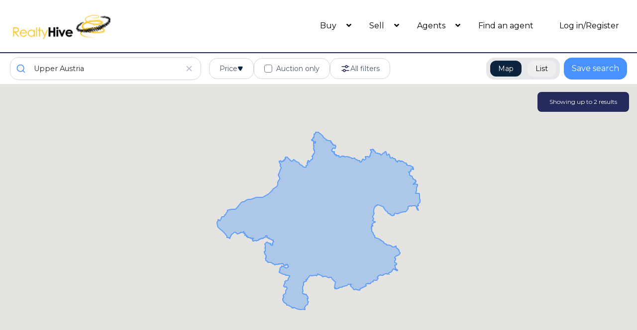

--- FILE ---
content_type: text/html; charset=UTF-8
request_url: https://www.realtyhive.com/search/property_type=residential/country=Austria/state=Upper+Austria/property_size=3000-5000
body_size: 268756
content:
<!DOCTYPE html>
<html lang="en">

    <head>
        <meta charset="utf-8">
        <meta name="viewport" content="width=device-width, initial-scale=1">
        <meta name="csrf-token" content="Hg492zdLXSwGXO6TA1PCOJz34yQyLg0E4p19i3Tz">

        <!-- Fonts -->
        <link rel="stylesheet" href="https://fonts.googleapis.com/css?family=Montserrat:300, 400,700, 800|Raleway:300, 400,700, 800">

        <link rel="stylesheet" href="https://cdnjs.cloudflare.com/ajax/libs/font-awesome/5.12.0-2/css/all.min.css" />

        <!-- Instantsearch.js styles -->
        <link rel="stylesheet" href="https://cdn.jsdelivr.net/npm/instantsearch.css@8.1.0/themes/reset-min.css" integrity="sha256-2AeJLzExpZvqLUxMfcs+4DWcMwNfpnjUeAAvEtPr0wU=" crossorigin="anonymous">

        <!-- Styles -->
        <link rel="shortcut icon" type="image/x-icon" href="https://www.realtyhive.com/img/favicon.ico">

        <!-- Styles -->
        <link rel="stylesheet" href="/css/app.css?id=77e493dea2e2255eb2c979d8be26aab8">
        <link rel="stylesheet" href="/css/search.css?id=8f967f8b17ef33a5f1c509d5d3b95ccd">
        <style>
            .grecaptcha-badge {
                visibility: hidden;
            }
        </style>

                <meta name="robots" content="max-snippet:-1,max-image-preview:large,max-video-preview:-1">
<link rel="canonical" href="https://www.realtyhive.com/search/property_type=residential/country=Austria/state=Upper+Austria/property_size=3000-5000">
<link rel="sitemap" title="Sitemap" href="sitemap.xml" type="application/xml">
<meta name="description" content="The RealtyHive team offers customized traditional and Time-Limited Event Marketing that delivers results tailored to private sellers, financial institutions, commercial clients, brokers/agents, and corporate clients.RealtyHive has been in the real estate community for more than 32 years and frequently works with some of the most esteemed names in banking and the private sector.">
<meta name="author" content="Wade Micoley">
<meta name="image" content="https://www.realtyhive.com/images/template/RealtyHive_black2.png">
<link href="https://www.realtyhive.com/img/favicon.ico" rel="shortcut icon">
<meta property="og:description" content="The RealtyHive team offers customized traditional and Time-Limited Event Marketing that delivers results tailored to private sellers, financial institutions, commercial clients, brokers/agents, and corporate clients.RealtyHive has been in the real estate community for more than 32 years and frequently works with some of the most esteemed names in banking and the private sector.">
<meta property="og:locale" content="en">
<meta property="og:image" content="https://www.realtyhive.com/images/template/RealtyHive_black2.png">
<meta property="og:image:width" content="215">
<meta property="og:image:height" content="67">
<meta property="og:url" content="https://www.realtyhive.com/search/property_type=residential/country=Austria/state=Upper+Austria/property_size=3000-5000">
<meta property="og:site_name" content="RealtyHive">
<meta property="og:type" content="website">
<meta name="twitter:card" content="summary">
<meta name="twitter:description" content="The RealtyHive team offers customized traditional and Time-Limited Event Marketing that delivers results tailored to private sellers, financial institutions, commercial clients, brokers/agents, and corporate clients.RealtyHive has been in the real estate community for more than 32 years and frequently works with some of the most esteemed names in banking and the private sector.">
<meta name="twitter:site" content="@RealtyHive">

        
    <!-- Livewire Styles --><style >[wire\:loading][wire\:loading], [wire\:loading\.delay][wire\:loading\.delay], [wire\:loading\.inline-block][wire\:loading\.inline-block], [wire\:loading\.inline][wire\:loading\.inline], [wire\:loading\.block][wire\:loading\.block], [wire\:loading\.flex][wire\:loading\.flex], [wire\:loading\.table][wire\:loading\.table], [wire\:loading\.grid][wire\:loading\.grid], [wire\:loading\.inline-flex][wire\:loading\.inline-flex] {display: none;}[wire\:loading\.delay\.none][wire\:loading\.delay\.none], [wire\:loading\.delay\.shortest][wire\:loading\.delay\.shortest], [wire\:loading\.delay\.shorter][wire\:loading\.delay\.shorter], [wire\:loading\.delay\.short][wire\:loading\.delay\.short], [wire\:loading\.delay\.default][wire\:loading\.delay\.default], [wire\:loading\.delay\.long][wire\:loading\.delay\.long], [wire\:loading\.delay\.longer][wire\:loading\.delay\.longer], [wire\:loading\.delay\.longest][wire\:loading\.delay\.longest] {display: none;}[wire\:offline][wire\:offline] {display: none;}[wire\:dirty]:not(textarea):not(input):not(select) {display: none;}:root {--livewire-progress-bar-color: #2299dd;}[x-cloak] {display: none !important;}[wire\:cloak] {display: none !important;}dialog#livewire-error::backdrop {background-color: rgba(0, 0, 0, .6);}</style>
</head>

    <body
        style="font-family: 'Montserrat', sans-serif; --thumb-image: url('./../img/search/slider_thumb.png');"
        class="h-screen"
        x-data="{
            mapVisible: false ? false : window.mapVisible,
            infiniteHitsList: null,
            refinedWithLand: false,
            filtersToHide: [],
            get showBedsBaths(){
                return !this.refinedWithLand && !(this.hideBeds && this.hideBaths);
            },
            get hideBeds(){
                return this.filtersToHide.includes('beds')
            },
            get hideBaths(){
                return this.filtersToHide.includes('baths')
            },
            showMap(){
                this.mapVisible = true;
                window.mapVisible = this.mapVisible;
            },
            showList(){
                if (window.location.href.endsWith('search/listing_type=auction/sortBy=acution_start_unix-asc')) {
                    location.reload();
                }

                this.mapVisible = false;
                window.mapVisible = this.mapVisible;
            },
            getInfiniteHitsList(){
                const infiniteHits = document.getElementById('hits')
                return infiniteHitsList = infiniteHits.firstElementChild.firstElementChild // This is the ol
            },
            get isMobile(){
                return window.innerWidth < 640
            }
        }"
        @refined-with-land.document="refinedWithLand = true;"
        @not-refined-with-land.document="refinedWithLand = false;"
        @hide-filters.document="filtersToHide = event.detail"
    >
        <header id="main_header">
            <div class="border-b-2 border-secondary">
    <nav class="flex items-center justify-between p-5 mx-auto text-black md:w-full">
        <div class="w-2/3 md:w-1/3">
            <logo>
                <a href="https://www.realtyhive.com" aria-label="RealtyHive home page">
                    <img alt="RealtyHive Logo" src="https://www.realtyhive.com/img/template/RealtyHive_black2.png" class="w-52">
                </a>
            </logo>
        </div>

        <div class="hidden nav-menu whitespace-nowrap md:flex md:items-center md:justify-end md:w-full md:space-x-1 lg:space-x-3 xl:space-x-5">
            <div class="relative" x-data="{ open: false }"><!--  @click.outside="open = false" @close.stop="open = false" -->
    <div @mouseover="open = true" @mouseleave="open = false">
        <div class="cursor-pointer">
            <a href="https://www.realtyhive.com/search" class="px-3 lg:px-4 py-2 text-base tracking-normal hover:text-amber-400" href="https://www.realtyhive.com/search">
    Buy
</a>
            <span class="-ml-2 lg:ml-0 font-bold fas fa-angle-down"></span>
        </div>

        <div x-show="open"
                x-transition:enter="transition ease-out duration-200"
                x-transition:enter-start="transform opacity-0 scale-95"
                x-transition:enter-end="transform opacity-100 scale-100"
                x-transition:leave="transition ease-in duration-75"
                x-transition:leave-start="transform opacity-100 scale-100"
                x-transition:leave-end="transform opacity-0 scale-95"
                class="absolute z-50 pt-2 w-max rounded-md shadow-lg origin-top"
                style="display: none;"
                @click="open = false">
            <div class="rounded-md ring-1 ring-black ring-opacity-5 py-1 bg-white">
                <a class="block px-4 py-2 leading-5 text-blue-400 font-normal hover:bg-gray-100 hover:font-extrabold focus:outline-none focus:bg-gray-100 transition duration-150 ease-in-out hover:text-blue-600 hover:border-blue-400" href="https://www.realtyhive.com/search/property_type=residential">Residential</a>
                    <a class="block px-4 py-2 leading-5 text-blue-400 font-normal hover:bg-gray-100 hover:font-extrabold focus:outline-none focus:bg-gray-100 transition duration-150 ease-in-out hover:text-blue-600 hover:border-blue-400" href="https://www.realtyhive.com/search/property_type=commercial">Commercial</a>
                    <a class="block px-4 py-2 leading-5 text-blue-400 font-normal hover:bg-gray-100 hover:font-extrabold focus:outline-none focus:bg-gray-100 transition duration-150 ease-in-out hover:text-blue-600 hover:border-blue-400" href="https://www.realtyhive.com/search/property_type=land">Vacant Land</a>
                    <a class="block px-4 py-2 leading-5 text-blue-400 font-normal hover:bg-gray-100 hover:font-extrabold focus:outline-none focus:bg-gray-100 transition duration-150 ease-in-out hover:text-blue-600 hover:border-blue-400" href="https://www.realtyhive.com/search/country=-United+States">International</a>
                    <a class="block px-4 py-2 leading-5 text-blue-400 font-normal hover:bg-gray-100 hover:font-extrabold focus:outline-none focus:bg-gray-100 transition duration-150 ease-in-out hover:text-blue-600 hover:border-blue-400" href="https://www.realtyhive.com/search/listing_type=auction/sortBy=acution_start_unix-asc">Time-Limited Events</a>
            </div>
        </div>
    </div>
</div>

            <div class="relative" x-data="{ open: false }"><!--  @click.outside="open = false" @close.stop="open = false" -->
    <div @mouseover="open = true" @mouseleave="open = false">
        <div class="cursor-pointer">
            <a href="https://www.realtyhive.com/sell" class="px-3 lg:px-4 py-2 text-base tracking-normal hover:text-amber-400" href="https://www.realtyhive.com/sell">
    Sell
</a>
            <span class="-ml-2 lg:ml-0 font-bold fas fa-angle-down"></span>
        </div>

        <div x-show="open"
                x-transition:enter="transition ease-out duration-200"
                x-transition:enter-start="transform opacity-0 scale-95"
                x-transition:enter-end="transform opacity-100 scale-100"
                x-transition:leave="transition ease-in duration-75"
                x-transition:leave-start="transform opacity-100 scale-100"
                x-transition:leave-end="transform opacity-0 scale-95"
                class="absolute z-50 pt-2 w-max rounded-md shadow-lg origin-top"
                style="display: none;"
                @click="open = false">
            <div class="rounded-md ring-1 ring-black ring-opacity-5 py-1 bg-white">
                <a class="block px-4 py-2 leading-5 text-blue-400 font-normal hover:bg-gray-100 hover:font-extrabold focus:outline-none focus:bg-gray-100 transition duration-150 ease-in-out hover:text-blue-600 hover:border-blue-400" href="https://www.realtyhive.com/sell/pricing">Programs/Pricing</a>
                    <a class="block px-4 py-2 leading-5 text-blue-400 font-normal hover:bg-gray-100 hover:font-extrabold focus:outline-none focus:bg-gray-100 transition duration-150 ease-in-out hover:text-blue-600 hover:border-blue-400" href="https://www.realtyhive.com/sell/commercial">Commercial</a>
                    <a class="block px-4 py-2 leading-5 text-blue-400 font-normal hover:bg-gray-100 hover:font-extrabold focus:outline-none focus:bg-gray-100 transition duration-150 ease-in-out hover:text-blue-600 hover:border-blue-400" href="https://www.realtyhive.com/sell/financial-institutions">Financial Institutions</a>
                    <a class="block px-4 py-2 leading-5 text-blue-400 font-normal hover:bg-gray-100 hover:font-extrabold focus:outline-none focus:bg-gray-100 transition duration-150 ease-in-out hover:text-blue-600 hover:border-blue-400" href="https://www.realtyhive.com/sell/seller-bidding-policy">Selling Bidding Policy</a>
            </div>
        </div>
    </div>
</div>

                            <div class="relative" x-data="{ open: false }"><!--  @click.outside="open = false" @close.stop="open = false" -->
    <div @mouseover="open = true" @mouseleave="open = false">
        <div class="cursor-pointer">
            <a href="https://www.realtyhive.com/agents-brokers" class="px-3 lg:px-4 py-2 text-base tracking-normal hover:text-amber-400" href="https://www.realtyhive.com/agents-brokers">
    Agents
</a>
            <span class="-ml-2 lg:ml-0 font-bold fas fa-angle-down"></span>
        </div>

        <div x-show="open"
                x-transition:enter="transition ease-out duration-200"
                x-transition:enter-start="transform opacity-0 scale-95"
                x-transition:enter-end="transform opacity-100 scale-100"
                x-transition:leave="transition ease-in duration-75"
                x-transition:leave-start="transform opacity-100 scale-100"
                x-transition:leave-end="transform opacity-0 scale-95"
                class="absolute z-50 pt-2 w-max rounded-md shadow-lg origin-top"
                style="display: none;"
                @click="open = false">
            <div class="rounded-md ring-1 ring-black ring-opacity-5 py-1 bg-white">
                <a class="block px-4 py-2 leading-5 text-blue-400 font-normal hover:bg-gray-100 hover:font-extrabold focus:outline-none focus:bg-gray-100 transition duration-150 ease-in-out hover:text-blue-600 hover:border-blue-400" href="https://www.realtyhive.com/agents-brokers">Agent Tools</a>
                        <a class="block px-4 py-2 leading-5 text-blue-400 font-normal hover:bg-gray-100 hover:font-extrabold focus:outline-none focus:bg-gray-100 transition duration-150 ease-in-out hover:text-blue-600 hover:border-blue-400" href="https://www.realtyhive.com/agents-brokers/pricing">Programs/Pricing</a>
                        <a class="block px-4 py-2 leading-5 text-blue-400 font-normal hover:bg-gray-100 hover:font-extrabold focus:outline-none focus:bg-gray-100 transition duration-150 ease-in-out hover:text-blue-600 hover:border-blue-400" href="https://www.realtyhive.com/elite">RealtyHive Elite</a>
                        <a class="block px-4 py-2 leading-5 text-blue-400 font-normal hover:bg-gray-100 hover:font-extrabold focus:outline-none focus:bg-gray-100 transition duration-150 ease-in-out hover:text-blue-600 hover:border-blue-400" href="https://www.realtyhive.com/agents-brokers/represent-a-buyer">Representing a buyer</a>
            </div>
        </div>
    </div>
</div>
            
            <a href="https://www.realtyhive.com/agent-finder" class="px-3 lg:px-4 py-2 text-base tracking-normal hover:text-amber-400" href="https://www.realtyhive.com/agent-finder">
    Find an agent
</a>
            
                        <div x-data="{id: 3, loggedIn: false}" @logged-in.document="loggedIn = true">
                <div x-show="loggedIn == false" class="space-x-4">
                    <a href="/login" class="px-3 lg:px-4 py-2 text-base tracking-normal hover:text-amber-400" href="/login">
    Log in/Register
</a>                </div>
                <div x-show="loggedIn" style="display: none;">
                    <div
    x-data="{
        open: false,
        avatarUrl: 'https:\/\/www.realtyhive.com\/images\/resources\/user_profile.png',
        updateImage(imageUrl){
            if(imageUrl){
                this.avatarUrl = imageUrl
            }
        }
    }"
    x-cloak
    class="relative"
    x-on:photo-updated.document="updateImage(event.detail.imageUrl)"
>
    <button class="flex items-center space-x-2 cursor-pointer" @click="open = ! open">
        <div class="relative">
            <div
                :style="`background-image: url(${avatarUrl}); background-position: center 0px; background-size: cover; background-repeat: no-repeat; background-color: transparent;`"
                class="w-12 h-12 rounded-full cursor-pointer"
            ></div>
            <div
    x-data
    x-show="$store.unreadMessages.count > 0"
    x-cloak
    class="absolute bottom-0 left-0 -translate-x-1/4 translate-y-1/4"
>
    <span
        class="inline-flex items-center justify-center min-w-[20px] h-5 px-1.5 text-xs font-bold leading-none text-white bg-red-600 rounded-full"
        x-text="$store.unreadMessages.count"
    >
    </span>
</div>
        </div>
        <i class="fas fa-angle-down"></i>
    </button>

    <div
        x-show="open"
        x-transition:enter="transition ease-out duration-200"
        x-transition:enter-start="transform opacity-0 scale-95"
        x-transition:enter-end="transform opacity-100 scale-100"
        x-transition:leave="transition ease-in duration-75"
        x-transition:leave-start="transform opacity-100 scale-100"
        x-transition:leave-end="transform opacity-0 scale-95"
        @click.outside="open = false"
        class="absolute right-0 z-50 mt-2 text-base font-light origin-top-right bg-white border border-gray-200 rounded-lg shadow-lg text-realty"
    >
        <div>
            <a href="https://www.realtyhive.com/dashboard" class="block w-full px-4 py-2 text-left rounded-t-lg hover:bg-gray-100">Dashboard</a>
            <a href="https://www.realtyhive.com/dashboard/inbox" class="block w-full px-4 py-2 text-left rounded-t-lg hover:bg-gray-100">Inbox</a>
                    </div>
        
        <hr>
        <div>
            <form action="/logout" method="POST">
                <input type="hidden" name="_token" value="Hg492zdLXSwGXO6TA1PCOJz34yQyLg0E4p19i3Tz" autocomplete="off">                <button type="submit" class="block w-full px-4 py-2 text-left rounded-b-lg hover:bg-gray-100">
                    Logout
                </button>
            </form>
        </div>
    </div>
</div>
                </div>
            </div>

                                </div>

        <!-- Mobile Navigation -->
        <div class="flex items-center -mr-2 md:hidden" x-data="{open: false}" x-cloak>         
    <button type="button" aria-label="Open Close Nav Menu" @click="open = ! open" class="inline-flex items-center justify-center p-2 text-gray-400 transition duration-150 ease-in-out rounded-md hover:text-gray-500 hover:bg-gray-100 focus:outline-none focus:bg-gray-100 focus:text-gray-500">
        <svg class="w-12 h-12 bg-white rounded bg-opacity-40 text-amber-400" stroke="currentColor" fill="none" viewBox="0 0 24 24">
            <path class="inline-flex" x-show="!open" x-transition x-cloak stroke-linecap="round" stroke-linejoin="round" stroke-width="2" d="M4 6h16M4 12h16M4 18h16"/>
            <path class="inline-flex" x-show="open" x-transition x-cloak stroke-linecap="round" stroke-linejoin="round" stroke-width="2" d="M6 18L18 6M6 6l12 12"/>
        </svg>
    </button>

    <div x-show="open" x-cloak x-trap.noscroll="open">
        <div class="fixed left-0 z-50 w-full mx-auto text-center text-black bg-white mt-14" @click.outside="open = false">

            <div class="border-b border-gray-400">
                <div class="relative" x-data="{ on: false }">
    <div @click="on = !on" class="ml-5 py-5 text-left cursor-pointer">
        Buy
                        <span class="ml-1 font-bold fa fa-angle-right text-amber-400"></span>
    </div>

    <div
        x-show="on"
        @click.outside="on = false"
        @click="on = false"
        x-collapse
        class="bg-white origin-top rounded-md shadow-lg w-full z-50 origin-top"
        x-cloak
    >
        <div class="z-50 w-full ring-1 ring-black ring-opacity-5 text-left py-1 bg-white">
            <a class="block px-4 py-2 leading-5 text-blue-400 font-normal hover:bg-gray-100 hover:font-extrabold focus:outline-none focus:bg-gray-100 transition duration-150 ease-in-out" href="https://www.realtyhive.com/search/property_type=residential">Residential</a>
                        <a class="block px-4 py-2 leading-5 text-blue-400 font-normal hover:bg-gray-100 hover:font-extrabold focus:outline-none focus:bg-gray-100 transition duration-150 ease-in-out" href="https://www.realtyhive.com/search/property_type=commercial">Commercial</a>
                        <a class="block px-4 py-2 leading-5 text-blue-400 font-normal hover:bg-gray-100 hover:font-extrabold focus:outline-none focus:bg-gray-100 transition duration-150 ease-in-out" href="https://www.realtyhive.com/search/property_type=land">Vacant Land</a>
                        
                        <a class="block px-4 py-2 leading-5 text-blue-400 font-normal hover:bg-gray-100 hover:font-extrabold focus:outline-none focus:bg-gray-100 transition duration-150 ease-in-out" href="https://www.realtyhive.com/search/listing_type=auction/sortBy=acution_start_unix-asc">Time-Limited Events</a>
        </div>
    </div>
</div>            </div>
            <div class="border-b border-gray-400">
                <div class="relative" x-data="{ on: false }">
    <div @click="on = !on" class="ml-5 py-5 text-left cursor-pointer">
        Sell
                        <span class="ml-1 font-bold fa fa-angle-right text-amber-400"></span>
    </div>

    <div
        x-show="on"
        @click.outside="on = false"
        @click="on = false"
        x-collapse
        class="bg-white origin-top rounded-md shadow-lg w-full z-50 origin-top"
        x-cloak
    >
        <div class="z-50 w-full ring-1 ring-black ring-opacity-5 text-left py-1 bg-white">
            <a class="block px-4 py-2 leading-5 text-blue-400 font-normal hover:bg-gray-100 hover:font-extrabold focus:outline-none focus:bg-gray-100 transition duration-150 ease-in-out" href="https://www.realtyhive.com/sell/pricing">Programs/Pricing</a>
                        <a class="block px-4 py-2 leading-5 text-blue-400 font-normal hover:bg-gray-100 hover:font-extrabold focus:outline-none focus:bg-gray-100 transition duration-150 ease-in-out" href="https://www.realtyhive.com/sell/commercial">Commercial</a>
                        <a class="block px-4 py-2 leading-5 text-blue-400 font-normal hover:bg-gray-100 hover:font-extrabold focus:outline-none focus:bg-gray-100 transition duration-150 ease-in-out hover:text-blue-600 hover:border-blue-400" href="https://www.realtyhive.com/sell/financial-institutions">Financial Institutions</a>
                        <a class="block px-4 py-2 leading-5 text-blue-400 font-normal hover:bg-gray-100 hover:font-extrabold focus:outline-none focus:bg-gray-100 transition duration-150 ease-in-out hover:text-blue-600 hover:border-blue-400" href="https://www.realtyhive.com/sell/seller-bidding-policy">Selling Bidding Policy</a>
                                                <a class="block px-4 py-2 leading-5 text-blue-400 font-normal hover:bg-gray-100 hover:font-extrabold focus:outline-none focus:bg-gray-100 transition duration-150 ease-in-out hover:text-blue-600 hover:border-blue-400" href="https://www.realtyhive.com/sell/florida-realestate-marketing">Florida Realestate Marketing</a>
                        <a class="block px-4 py-2 leading-5 text-blue-400 font-normal hover:bg-gray-100 hover:font-extrabold focus:outline-none focus:bg-gray-100 transition duration-150 ease-in-out hover:text-blue-600 hover:border-blue-400" href="https://www.realtyhive.com/sell/florida-realestate-seller">Florida Realestate Seller</a>
        </div>
    </div>
</div>            </div>

            <div class="border-b border-gray-400">
                                    <div class="relative" x-data="{ on: false }">
    <div @click="on = !on" class="ml-5 py-5 text-left cursor-pointer">
        Agents
                            <span class="ml-1 font-bold fa fa-angle-right text-amber-400"></span>
    </div>

    <div
        x-show="on"
        @click.outside="on = false"
        @click="on = false"
        x-collapse
        class="bg-white origin-top rounded-md shadow-lg w-full z-50 origin-top"
        x-cloak
    >
        <div class="z-50 w-full ring-1 ring-black ring-opacity-5 text-left py-1 bg-white">
            <a class="block px-4 py-2 leading-5 text-blue-400 font-normal hover:bg-gray-100 hover:font-extrabold focus:outline-none focus:bg-gray-100 transition duration-150 ease-in-out hover:text-blue-600 hover:border-blue-400" href="https://www.realtyhive.com/agents-brokers">Agent Tools</a>
                            <a class="block px-4 py-2 leading-5 text-blue-400 font-normal hover:bg-gray-100 hover:font-extrabold focus:outline-none focus:bg-gray-100 transition duration-150 ease-in-out hover:text-blue-600 hover:border-blue-400" href="https://www.realtyhive.com/agents-brokers/pricing">Programs/Pricing</a>
                            <a class="block px-4 py-2 leading-5 text-blue-400 font-normal hover:bg-gray-100 hover:font-extrabold focus:outline-none focus:bg-gray-100 transition duration-150 ease-in-out hover:text-blue-600 hover:border-blue-400" href="https://www.realtyhive.com/elite">RealtyHive Elite</a>
                            <a class="block px-4 py-2 leading-5 text-blue-400 font-normal hover:bg-gray-100 hover:font-extrabold focus:outline-none focus:bg-gray-100 transition duration-150 ease-in-out hover:text-blue-600 hover:border-blue-400" href="https://www.realtyhive.com/agents-brokers/represent-a-buyer">Representing a buyer</a>
        </div>
    </div>
</div>                            </div>
            <div class="p-5 text-left border-b border-gray-400">
                <a href="https://www.realtyhive.com/agent-finder">Find an agent</a>
            </div>
            <div class="border-b border-gray-400">
                <div class="relative" x-data="{ on: false }">
    <div @click="on = !on" class="ml-5 py-5 text-left cursor-pointer">
        EN
        <span class="ml-1 font-bold fa fa-angle-right text-yellow-400"></span>
    </div>

    <div
        x-show="on"
        @click.outside="on = false"
        @click="on = false"
        x-collapse
        class="bg-white origin-top rounded-md shadow-lg w-full z-50 origin-top"
        x-cloak
    >
        <div class="z-50 w-full ring-1 ring-black ring-opacity-5 text-left py-1 bg-white">
            <form
            x-data="{
                locale: 'en',
            }"
            action="https://www.realtyhive.com/localization"
            method="POST"
            id="mobile-form-locale"
            x-ref="mobilelocale"
        >
            <input type="hidden" name="_token" value="Hg492zdLXSwGXO6TA1PCOJz34yQyLg0E4p19i3Tz" autocomplete="off">                        <input type="hidden" name="locale" :value="locale" />
            <button class="block px-4 py-2 leading-5 text-blue-400 font-normal hover:bg-gray-100 focus:outline-none focus:bg-gray-100 transition duration-150 ease-in-out w-full text-left hover:font-extrabold" type="submit" for="mobile-form-locale" @click.stop="locale = 'en'; $refs.mobilelocale.submit();" x-bind:class="locale == 'en' ? 'bg-blue-100 hover:bg-blue-100' : 'hover:text-blue-600 hover:border-blue-400'">English</button>
                        <input type="hidden" name="locale" :value="locale" />
            <button class="block px-4 py-2 leading-5 text-blue-400 font-normal hover:bg-gray-100 focus:outline-none focus:bg-gray-100 transition duration-150 ease-in-out w-full text-left hover:font-extrabold" type="submit" for="mobile-form-locale" @click.stop="locale = 'es'; $refs.mobilelocale.submit();" x-bind:class="locale == 'es' ? 'bg-blue-100 hover:bg-blue-100' : 'hover:text-blue-600 hover:border-blue-400'">Spanish</button>
                    </form>
        </div>
    </div>
</div>            </div>
                        <div class="relative" x-data="{ on: false }">
    <div @click="on = !on" class="ml-5 py-5 text-left cursor-pointer">
        Login / Register
                    <span class="ml-1 font-bold fa fa-angle-right text-amber-400"></span>
    </div>

    <div
        x-show="on"
        @click.outside="on = false"
        @click="on = false"
        x-collapse
        class="bg-white origin-top rounded-md shadow-lg w-full z-50 origin-top"
        x-cloak
    >
        <div class="z-50 w-full ring-1 ring-black ring-opacity-5 text-left py-1 bg-white">
            <a class="block px-4 py-2 leading-5 text-blue-400 font-normal hover:bg-gray-100 hover:font-extrabold focus:outline-none focus:bg-gray-100 transition duration-150 ease-in-out" href="https://www.realtyhive.com/login">Login</a>
                    <a class="block px-4 py-2 leading-5 text-blue-400 font-normal hover:bg-gray-100 hover:font-extrabold focus:outline-none focus:bg-gray-100 transition duration-150 ease-in-out" href="https://www.realtyhive.com/register">Register</a>
        </div>
    </div>
</div>                        
        </div>
    </div>
</div>
    </nav>
</div>


            <div class="flex flex-col items-center justify-between px-5 py-2 space-y-2 lg:space-y-0 lg:flex-row">
                
                <div id="autocomplete" class="w-full max-w-sm"></div>
                <div class="flex justify-between w-full">
                    <div class="flex flex-wrap items-center gap-3 lg:flex-grow lg:ml-4">
                        <div
    x-data="{
        open: false,
        toggle() {
            if (this.open) {
                return this.close()
            }

            this.$refs.button.focus()

            this.open = true
        },
        close(focusAfter) {
            if (! this.open) return

            this.open = false

            focusAfter && focusAfter.focus()
        }
    }"
    x-on:keydown.escape.prevent.stop="close($refs.button)"
    x-on:focusin.window="! $refs.panel.contains($event.target) && close()"
    x-id="['dropdown-button-list_price']"
    class="relative hidden xl:block" label="Price" container="list_price"
>
        <!-- Button -->
    <button
        x-ref="button"
        x-on:click="toggle()"
        :aria-expanded="open"
        :aria-controls="$id('dropdown-button-list_price')"
        type="button"
        class="flex items-center gap-2 bg-white px-5 py-2.5 rounded-2xl border border-gray-300 text-sm text-gray-600"
    >
        Price

        <svg class="w-3 h-3" viewBox="0 0 7 6" fill="none" xmlns="http://www.w3.org/2000/svg">
            <path d="M4.33013 5C3.94523 5.66667 2.98298 5.66667 2.59808 5L0.866029 2C0.481129 1.33333 0.962255 0.499999 1.73206 0.5L5.19616 0.5C5.96596 0.5 6.44708 1.33333 6.06218 2L4.33013 5Z" fill="#0C243E"/>
        </svg>
    </button>
    
    <!-- Panel -->
    <div
        x-ref="panel"
        x-show="open"
        x-transition.origin.top.left
        x-on:click.outside="close($refs.button)"
        :id="$id('dropdown-button-list_price')"
        style="display: none;"
        class="absolute z-50 p-4 mt-2 bg-white rounded-md shadow-md ltr:origin-top-left rtl:origin-top-right start-0"
    >
                <div id="list_price"></div>
                                <div class="mt-3 text-center">
                                    <button type="button" class="px-4 py-2 text-white rounded-2xl bg-realty hover:bg-realty-light active:bg-realty-dark" x-on:click="toggle()">Apply</button>
                                </div>
            </div>
</div>
                        <div
    x-data="{
        open: false,
        toggle() {
            if (this.open) {
                return this.close()
            }

            this.$refs.button.focus()

            this.open = true
        },
        close(focusAfter) {
            if (! this.open) return

            this.open = false

            focusAfter && focusAfter.focus()
        }
    }"
    x-on:keydown.escape.prevent.stop="close($refs.button)"
    x-on:focusin.window="! $refs.panel.contains($event.target) && close()"
    x-id="['dropdown-button-property_type']"
    class="relative hidden 2xl:block" label="Property Type" container="property_type"
>
        <!-- Button -->
    <button
        x-ref="button"
        x-on:click="toggle()"
        :aria-expanded="open"
        :aria-controls="$id('dropdown-button-property_type')"
        type="button"
        class="flex items-center gap-2 bg-white px-5 py-2.5 rounded-2xl border border-gray-300 text-sm text-gray-600"
    >
        Property Type

        <svg class="w-3 h-3" viewBox="0 0 7 6" fill="none" xmlns="http://www.w3.org/2000/svg">
            <path d="M4.33013 5C3.94523 5.66667 2.98298 5.66667 2.59808 5L0.866029 2C0.481129 1.33333 0.962255 0.499999 1.73206 0.5L5.19616 0.5C5.96596 0.5 6.44708 1.33333 6.06218 2L4.33013 5Z" fill="#0C243E"/>
        </svg>
    </button>
    
    <!-- Panel -->
    <div
        x-ref="panel"
        x-show="open"
        x-transition.origin.top.left
        x-on:click.outside="close($refs.button)"
        :id="$id('dropdown-button-property_type')"
        style="display: none;"
        class="absolute z-50 p-4 mt-2 bg-white rounded-md shadow-md ltr:origin-top-left rtl:origin-top-right start-0"
    >
                <div class="grid grid-cols-2 gap-6 p-6 text-sm w-96" id="property_type">
                                </div>
            </div>
</div>
                        <div id="auction_only" class="hidden xl:block"></div>
                        <div
    x-data="{
        open: false,
        toggle() {
            if (this.open) {
                return this.close()
            }

            this.$refs.button.focus()

            this.open = true
        },
        close(focusAfter) {
            if (! this.open) return

            this.open = false

            focusAfter && focusAfter.focus()
        }
    }"
    x-on:keydown.escape.prevent.stop="close($refs.button)"
    x-on:focusin.window="! $refs.panel.contains($event.target) && close()"
    x-id="['dropdown-button-beds-baths']"
    class="relative hidden 2xl:block" label="Beds/Baths" container="beds-baths" x-cloak="x-cloak" x-show="showBedsBaths"
>
        <!-- Button -->
    <button
        x-ref="button"
        x-on:click="toggle()"
        :aria-expanded="open"
        :aria-controls="$id('dropdown-button-beds-baths')"
        type="button"
        class="flex items-center gap-2 bg-white px-5 py-2.5 rounded-2xl border border-gray-300 text-sm text-gray-600"
    >
        Beds/Baths

        <svg class="w-3 h-3" viewBox="0 0 7 6" fill="none" xmlns="http://www.w3.org/2000/svg">
            <path d="M4.33013 5C3.94523 5.66667 2.98298 5.66667 2.59808 5L0.866029 2C0.481129 1.33333 0.962255 0.499999 1.73206 0.5L5.19616 0.5C5.96596 0.5 6.44708 1.33333 6.06218 2L4.33013 5Z" fill="#0C243E"/>
        </svg>
    </button>
    
    <!-- Panel -->
    <div
        x-ref="panel"
        x-show="open"
        x-transition.origin.top.left
        x-on:click.outside="close($refs.button)"
        :id="$id('dropdown-button-beds-baths')"
        style="display: none;"
        class="absolute z-50 p-4 mt-2 bg-white rounded-md shadow-md ltr:origin-top-left rtl:origin-top-right start-0"
    >
                <div class="w-80">
                                    <div id="beds" x-show="! hideBeds"></div>
                                    <div id="baths" class="mt-4" x-show="! hideBaths"></div>
                                </div>
                                <div class="mt-3 text-center">
                                    <button
                                        type="button"
                                        x-on:click="toggle()"
                                        class="px-4 py-2 text-white rounded-2xl bg-realty hover:bg-realty-light active:bg-realty-dark"
                                    >
                                        Apply
                                    </button>
                                </div>
            </div>
</div>
                        <div x-data="{ open: false }" class="flex justify-center">
    <!-- Trigger -->
    <button
        x-on:click="open = true"
        type="button"
        class="flex items-center gap-2 bg-white px-2 sm:px-5 py-2.5 rounded-2xl border border-gray-300 text-sm text-gray-600 whitespace-nowrap"
    >
        <svg class="w-4 h-4 sm:w-5 sm:h-5" viewBox="0 0 20 20" fill="none" xmlns="http://www.w3.org/2000/svg">
            <path fill-rule="evenodd" clip-rule="evenodd" d="M10.8005 6.06202C10.8005 5.24519 11.4278 4.63979 12.1331 4.63979C12.8384 4.63979 13.4657 5.24519 13.4657 6.06202C13.4657 6.87884 12.8384 7.48424 12.1331 7.48424C11.4278 7.48424 10.8005 6.87884 10.8005 6.06202ZM9.28293 6.77386L3.00545 6.77378C2.56362 6.77377 2.20545 6.4156 2.20546 5.97377C2.20547 5.53194 2.56364 5.17377 3.00547 5.17378L9.33 5.17386C9.69491 3.95321 10.7926 3.03979 12.1331 3.03979C13.4734 3.03979 14.5709 3.95287 14.936 5.17319L16.9954 5.173C17.4372 5.17296 17.7954 5.53109 17.7954 5.97292C17.7955 6.41475 17.4373 6.77296 16.9955 6.773L14.9834 6.77319C14.6756 8.08147 13.5376 9.08424 12.1331 9.08424C10.7288 9.08424 9.59097 8.08181 9.28293 6.77386Z" fill="#252B5C"/>
            <path fill-rule="evenodd" clip-rule="evenodd" d="M9.20052 13.8843C9.20052 13.0675 8.57317 12.4621 7.8679 12.4621C7.16263 12.4621 6.53529 13.0675 6.53529 13.8843C6.53529 14.7011 7.16263 15.3065 7.8679 15.3065C8.57317 15.3065 9.20052 14.7011 9.20052 13.8843ZM10.7181 14.5961L16.9955 14.596C17.4373 14.596 17.7955 14.2379 17.7955 13.796C17.7955 13.3542 17.4373 12.996 16.9955 12.996L10.671 12.9961C10.3061 11.7755 9.20842 10.8621 7.8679 10.8621C6.52763 10.8621 5.43012 11.7751 5.06502 12.9955L3.00561 12.9953C2.56378 12.9952 2.20557 13.3534 2.20553 13.7952C2.20549 14.237 2.56363 14.5952 3.00545 14.5953L5.0176 14.5955C5.3254 15.9037 6.46335 16.9065 7.8679 16.9065C9.27222 16.9065 10.41 15.9041 10.7181 14.5961Z" fill="#252B5C"/>
        </svg>
        All filters
    </button>

    <!-- Modal -->
    <div
        x-show="open"
        style="display: none"
        x-on:keydown.escape.prevent.stop="open = false"
        role="dialog"
        aria-modal="true"
        x-id="['modal-title']"
        :aria-labelledby="$id('modal-title')"
        class="fixed inset-0 z-10 overflow-y-auto"
    >
        <!-- Overlay -->
        <div x-show="open" x-transition.opacity class="fixed inset-0 bg-opacity-60 bg-secondary"></div>

        <!-- Panel -->
        <div
            x-show="open" x-transition
            x-on:click="open = false"
            class="relative grid items-center justify-center min-h-screen sm:p-4"
        >
            <div
                x-on:click.stop
                x-trap.noscroll.inert="open"
                class="relative z-50 w-full h-full max-w-2xl bg-white shadow-lg sm:rounded-xl"
            >

                <!-- Title -->
                <button type="button" class="absolute text-black right-3 top-3 focus:ring-2" @click="open = false">
                    <svg class="w-6 h-6 font-bold" xmlns="http://www.w3.org/2000/svg" viewBox="0 0 18 18">
                        <path
                            d="M14.53 4.53l-1.06-1.06L9 7.94 4.53 3.47 3.47 4.53 7.94 9l-4.47 4.47 1.06 1.06L9 10.06l4.47 4.47 1.06-1.06L10.06 9z">
                        </path>
                    </svg>
                </button>

                <div>
                    <!-- Content -->
                    <div style="height: calc(100vh - 130px)" class="overflow-y-scroll no-scrollbar">
                        
                        <div class="grid grid-cols-1 gap-6 px-6 py-10 text-sm lg:grid-cols-4" id="property_type_all_filters">
                        </div>
                        <div class="w-full border-b border-gray-400"></div>

                        <div class="flex flex-col px-10 py-10 space-y-8 text-sm lg:px-0" >
                            <div id="list_price_all_filters"> </div>
                            
                            
                            
                            
                            
                            
                            
                            
                            
                            
                            
                            
                            
                            
                            
                            
                            
                            
                            
                            
                            
                            
                            
                            
                        </div>
                        <div class="w-full border-b border-gray-400"></div>


                        <div class="flex flex-col lg:flex-row" x-cloak x-show="showBedsBaths">
                            <div class="w-full p-10 lg:w-1/2" x-show="! hideBeds">
                                <div id="beds_all_filters"></div>
                            </div>
                            <div class="w-full p-10 lg:w-1/2" x-show="! hideBaths">
                                <div id="baths_all_filters"></div>
                            </div>
                        </div>
                        <div class="w-full border-b border-gray-400" x-cloak x-show="showBedsBaths"></div>

                        <div class="flex flex-col lg:flex-row">
                            <div class="w-full p-10 lg:w-1/2" x-cloak x-show="! refinedWithLand">
                                <div id="property_size_all_filters"></div>
                            </div>
                            <div class="w-full p-10 lg:w-1/2">
                                <div id="lot_size_all_filters"></div>
                            </div>
                        </div>

                        
                        
                    </div>
                    <div class="hidden w-full border-b border-gray-400 lg:block"></div>
                    <div class="flex items-center justify-between px-6 py-4 text-sm">
                        <div id="clear_refinements_all_filters"></div>
                        <div class="flex items-center space-x-10">
                            <button
                                type="button"
                                class="font-semibold text-secondary"
                                x-on:click="$dispatch('saveSearch', {url: location.href, title: document.title})"
                            >Save search</button>
                            <button type="button" class="px-10 py-5 font-semibold text-white bg-realty rounded-2xl" @click="open = false">
                                <div id="see_results_all_filters"></div>
                            </button>
                        </div>
                    </div>
                </div>
            </div>
        </div>
    </div>
</div>
                    </div>
                    <div class="flex px-2 py-1.5 space-x-2 text-sm bg-gray-200 sm:space-x-3 rounded-2xl" >
                        <button
                            type="button"a
                            class="flex items-center px-2 py-1 sm:px-4 rounded-xl"
                            :class="mapVisible ? 'text-white bg-secondary-dark' : ''"
                            @click="showMap"
                        >
                            Map
                        </button>
                        <button
                            type="button"
                            class="flex items-center px-2 py-1 sm:px-4 rounded-xl"
                            :class="!mapVisible ? 'text-white bg-secondary-dark' : ''"
                            @click="showList"
                        >
                            List
                        </button>
                    </div>
                    <div class="lg:ml-2">
                        <button
                            type="button"
                            class="flex px-2 sm:px-4 py-2.5 text-white rounded-2xl bg-realty text-sm lg:text-base whitespace-nowrap"
                            x-on:click="$dispatch('saveSearch', {url: location.href, title: document.title})"
                        >
                            Save search
                        </button>
                    </div>
                </div>
            </div>
        </header>
        <!-- Page Content -->
        <main id="page_content" style="height: calc(100% - 144.817px)">
            <div
                x-data="{
                    location: null,
                    init(){
                        this.location = _location
                    }
                }"
                class="flex h-full @container"
                @location-updated.document="location = event.detail.location"
            >
                <div class="w-full h-full px-5 py-2 space-y-3 overflow-y-scroll @container/hits" :class="mapVisible ? ' lg:max-w-2xl xl:max-w-3xl hidden @3xl:block' : ''" id="left-panel">
                    <h1 x-text="location ? `${location.title} properties for sale` : 'Real estate & homes for sale'" class="text-2xl font-semibold text-realty"></h1>
                    <div class="flex items-center justify-between text-sm">
                        <div id="stats"></div>
                        <div class="flex items-center space-x-8">
                            <div x-data="{ open: false }">
                                <div
    x-data="{
        open: false,
        toggle() {
            if (this.open) {
                return this.close()
            }

            this.$refs.button.focus()

            this.open = true
        },
        close(focusAfter) {
            if (! this.open) return

            this.open = false

            focusAfter && focusAfter.focus()
        }
    }"
    x-on:keydown.escape.prevent.stop="close($refs.button)"
    x-on:focusin.window="! $refs.panel.contains($event.target) && close()"
    x-id="['dropdown-button-sort']"
    class="relative" container="sort" align="right"
>
        <button
                                            x-ref="button"
                                            x-on:click="toggle()"
                                            :aria-expanded="open"
                                            :aria-controls="$id('dropdown-button-sort')"
                                            type="button"
                                            class="font-semibold text-secondary"
                                        >
                                            Sort
                                            <svg class="inline w-3 h-3 fill-secondary" viewBox="0 0 7 6" xmlns="http://www.w3.org/2000/svg">
                                                <path d="M4.33013 5C3.94523 5.66667 2.98298 5.66667 2.59808 5L0.866029 2C0.481129 1.33333 0.962255 0.499999 1.73206 0.5L5.19616 0.5C5.96596 0.5 6.44708 1.33333 6.06218 2L4.33013 5Z" fill="#0C243E"/>
                                            </svg>
                                        </button>
    
    <!-- Panel -->
    <div
        x-ref="panel"
        x-show="open"
        x-transition.origin.top.left
        x-on:click.outside="close($refs.button)"
        :id="$id('dropdown-button-sort')"
        style="display: none;"
        class="absolute z-50 p-4 mt-2 bg-white rounded-md shadow-md ltr:origin-top-right rtl:origin-top-left end-0"
    >
                <div id="sort_by"></div>
            </div>
</div>
                            </div>
                            
                            
                        </div>
                    </div>
                    <div id="hits"></div>
                    <div>
                        <div id="pagination" class="flex justify-center"></div>
                        <div id="footer_stats" class="flex justify-center"></div>
                        <div id="breadcrumb" class="flex justify-center mt-0"></div>
                    </div>
                    <div id="footer">
                        <footer class="@container bg-white border-t-4 print:hidden">
    <div class="flex flex-col justify-center w-full pt-12 mx-auto text-lg text-center text-gray-400 @4xl:flex-row @4xl:text-base @4xl:text-left @4xl:w-4/5 max-w-7xl">

        <!-- Left Side Footer -->
        <div class="flex flex-col p-4 leading-loose @4xl:flex-row @4xl:px-0 @4xl:py-10 @4xl:w-1/2">
            <div class="w-full mb-5 @4xl:w-1/2 @4xl:mr-8">
                <h2 class="font-bold uppercase">Contact Us</h2>
                <ul>
                    <li>Realtyhive, LLC is a subsidiary of Micoley.com LLC. Please direct all communication to:</li>
                </ul>
                <ul>
                    <li>Phone: <a href="tel:+8886621020">888-662-1020</a></li>
                    <li>Fax: 920-662-7500</li>
                    <li><a href="mailto:email@realtyhive.com">email@realtyhive.com</a></li>
                </ul>
            </div>
            <div class="social-media">
                <h2 class="font-bold uppercase">Follow Us</h2>
                <ul class="grid w-1/2 grid-cols-3 gap-4 mx-auto place-items-center @4xl:mx-0 @4xl:w-full">
                    <li><a class="facebook" aria-label="Realtyhive Facebook account" href="https://www.facebook.com/RealtyHive"></a></li>
                    <li><a class="twitter" aria-label="Realtyhive Twitter account" href="https://twitter.com/realtyhive"></a></li>
                    <li><a class="instagram" aria-label="Realtyhive Instagram account" href="https://www.instagram.com/realtyhive"></a></li>
                    <li><a class="linkedin" aria-label="Realtyhive Linkedin account" href="https://www.linkedin.com/company/realtyhive/?trk=ppro_cprof"></a></li>
                    <li><a class="pinterest" aria-label="Realtyhive Pinterest account" href="https://www.pinterest.com/realtyhive"></a></li>
                    <li><a class="youtube" aria-label="Realtyhive Youtube account" href="https://www.youtube.com/channel/UC2Ii-jrcu68cCJZ8t2p3F9Q"></a></li>
                </ul>
            </div>
        </div>
        <!-- END Left Side Footer -->

        <!-- Right Side Footer -->
        <div class="flex flex-col p-4 leading-loose @4xl:py-10 @4xl:w-1/2">
            <!-- Right TOP -->
            <div class="flex flex-col justify-between pb-6 border-b-2 @4xl:flex-row">
                <div class="mb-5 @4xl:mb-0">
                    <h2 class="font-bold uppercase">Company</h2>
                    <ul>
                        <li><a href="https://www.realtyhive.com/corporate/about-us">About Us</a></li>

                        <li><a href="https://www.realtyhive.com/corporate/contact-us">Contact Us</a></li>
                        <li><a href="https://www.realtyhive.com/terms-of-use">Terms of Use</a></li>
                        <li><a href="https://www.realtyhive.com/privacy-policy">Privacy Policy</a></li>
                    </ul>
                </div>
                <div>
                    <h2 class="font-bold uppercase">Learn More</h2>
                    <ul>
                        <li><a href="https://www.realtyhive.com/learn-more/due-diligence">Due Diligence</a></li>
                        <li><a href="https://www.realtyhive.com/learn-more/auction-process">Auction Process</a></li>
                        <li><a href="https://www.realtyhive.com/learn-more/traditional-process">Traditional Process</a></li>
                        <li><a href="https://www.realtyhive.com/learn-more/licensing">Licensing</a></li>
                        <li><a href="https://blog.realtyhive.com">Blog</a></li>
                                                <li><a href="https://www.realtyhive.com/sitemap">Sitemap</a></li>
                                            </ul>
                </div>
            </div>

            <!-- Right BOTTOM -->
            <div class="mt-10">
                <div class="">
                    <h2 class="mb-3 font-bold uppercase">Browse by property type:</h2>
                    <ul class="@4xl:flex @4xl:justify-between @4xl:flex-row">
                        <li><a href="https://www.realtyhive.com/search/property_type=residential">Residential</a></li>
                        <li><a href="https://www.realtyhive.com/search/property_type=commercial">Commercial</a></li>
                        <li><a href="https://www.realtyhive.com/search/property_type=multi_family">Multi-Family</a></li>
                        <li><a href="https://www.realtyhive.com/search/property_type=land">Vacant Land</a></li>
                    </ul>
                </div>
            </div>
        </div>
        <!-- END Right Side Footer -->

    </div>

    <div class="w-4/5 mx-auto mb-5 text-gray-400">
        <p>Copyright © 2026 RealtyHive.com LLC. Also doing business as Micoley.com, LLC.</p>
    </div>
</footer>
                    </div>
                </div>
                <div class="relative w-full h-full" :class="!mapVisible ? 'hidden' : ''">
                    <div id="geo-search" class="w-full h-full"></div>
                    <div id="stats_in_map"></div>
                </div>
            </div>
        </main>
        <div wire:snapshot="{&quot;data&quot;:{&quot;open&quot;:false,&quot;listing&quot;:null,&quot;email&quot;:null,&quot;your_email&quot;:null,&quot;message&quot;:null},&quot;memo&quot;:{&quot;id&quot;:&quot;ZLrhJZVAyLPJDsfm3z8F&quot;,&quot;name&quot;:&quot;frontend.search.share&quot;,&quot;path&quot;:&quot;search\/property_type=residential\/country=Austria\/state=Upper+Austria\/property_size=3000-5000&quot;,&quot;method&quot;:&quot;GET&quot;,&quot;release&quot;:&quot;a-a-a&quot;,&quot;children&quot;:[],&quot;scripts&quot;:[],&quot;assets&quot;:[],&quot;errors&quot;:[],&quot;locale&quot;:&quot;en&quot;},&quot;checksum&quot;:&quot;5eb2b5fd4f8d06f16c614f829880e7dee1c9f8cb661b71b8b3882d4424efbc45&quot;}" wire:effects="{&quot;listeners&quot;:[&quot;openShareModal&quot;]}" wire:id="ZLrhJZVAyLPJDsfm3z8F">
    <div
        x-data="{
            open: window.Livewire.find('ZLrhJZVAyLPJDsfm3z8F').entangle('open'),
            email: window.Livewire.find('ZLrhJZVAyLPJDsfm3z8F').entangle('email'),
            your_email: window.Livewire.find('ZLrhJZVAyLPJDsfm3z8F').entangle('your_email'),
            message: window.Livewire.find('ZLrhJZVAyLPJDsfm3z8F').entangle('message'),
            share(){
                grecaptcha.execute('6LcfD1gqAAAAAJ63sb48drMDAJaFhJkTK7PdBC1N', {action: 'submit'}).then((token) => {
                    let trustedFormCert = document.getElementById('xxTrustedFormCertUrl_0');
                    let trustedFormCertUrl = trustedFormCert ? trustedFormCert.value : null;

                    this.$wire.share(token, window.location.href)
                });
            }
        }"
        @window.keydown.escape="open = false"
        class="text-center"
    >
        <!-- Modal Form -->
        <div
            x-show="open"
            style="display: none"
            x-on:keydown.escape.prevent.stop="open = false"
            x-on:keydown.enter.prevent.stop="save()"
            role="dialog"
            aria-modal="true"
            x-id="['modal-share']"
            :aria-labelledby="$id('modal-share')"
            class="fixed inset-0 z-10 overflow-y-auto text-left"
        >
            <!-- Overlay -->
            <div x-show="open" x-transition.opacity class="fixed inset-0 bg-black bg-opacity-50"></div>

            <!-- Panel -->
            <div
                x-show="open" x-transition
                x-on:click="open = false"
                class="relative flex items-center justify-center min-h-screen p-4"
            >
                <div
                    x-on:click.stop
                    x-trap.noscroll="open"
                    class="relative w-full max-w-lg px-6 py-12 overflow-y-auto bg-white shadow-lg rounded-xl lg:max-w-lg lg:px-14"
                >
                    <!-- Close button -->
                    <button type="button" class="absolute top-4 right-4 focus:ring-2" @click="open = false">
                        <svg xmlns="http://www.w3.org/2000/svg" fill="none" viewBox="0 0 24 24" stroke-width="1.5" stroke="currentColor" class="w-6 h-6">
    <path stroke-linecap="round" stroke-linejoin="round" d="M6 18L18 6M6 6l12 12" />
</svg>
                    </button>

                    <!-- Title -->
                    <h2 class="hidden mb-6 text-xl font-bold text-center text-realty lg:text-3xl" :id="$id('modal-share')">Share</h2>

                    <!--[if BLOCK]><![endif]--><!--[if ENDBLOCK]><![endif]-->
                    <!-- Content -->
                    <div class="mt-6 space-y-4 text-black lg:gap-8">
                        <div>
                            <input type="email" x-model="email" class="w-full border-2 rounded-full border-realty"
                                   placeholder="Recipient&#039;s Email Address">
                            <!--[if BLOCK]><![endif]--><!--[if ENDBLOCK]><![endif]-->                        </div>
                        <div>
                            <input type="email" x-model="your_email" class="w-full border-2 rounded-full border-realty"
                                   placeholder="Your email">
                            <!--[if BLOCK]><![endif]--><!--[if ENDBLOCK]><![endif]-->                        </div>
                        <div class="lg:col-span-2">
                            <textarea
                                x-model="message"
                                rows="5"
                                data-gramm="false" data-gramm_editor="false" data-enable-grammarly="false"
                                class="w-full border-2 resize-none rounded-3xl border-realty"
                                placeholder="Would you like to add a message?"
                                maxlength ="400"
                            ></textarea>
                            <!--[if BLOCK]><![endif]--><!--[if ENDBLOCK]><![endif]-->
                        </div>
                    </div>

                    <!-- Buttons -->
                    <div class="flex mt-4 space-x-2">
                        <button
                            type="button"
                            x-on:click="share()"
                            wire:loading.attr="disabled"
                            class="w-full text-base font-bold text-center text-white rounded-full bg-realty hover:bg-realty-dark px-2 py-2.5 focus:ring-2 lg:w-auto lg:px-16 lg:mx-auto"
                        >
                            <svg class="animate-spin -ml-1 mr-3 h-5 w-5 text-white" wire:loading="" xmlns="http://www.w3.org/2000/svg" fill="none" viewBox="0 0 24 24">
    <circle class="opacity-25" cx="12" cy="12" r="10" stroke="currentColor" stroke-width="4"></circle>
    <path class="opacity-75" fill="currentColor" d="M4 12a8 8 0 018-8V0C5.373 0 0 5.373 0 12h4zm2 5.291A7.962 7.962 0 014 12H0c0 3.042 1.135 5.824 3 7.938l3-2.647z"></path>
</svg>
                            Share!
                        </button>
                    </div>

                    <!-- reCAPTCHA v3 disclaimer -->
                    <div class="pt-3">
                        <span class="text-xs">This site is protected by reCAPTCHA and the Google <a href="https://policies.google.com/privacy" class="text-realty hover:underline">Privacy Policy</a> and <a href="https://policies.google.com/terms" class="text-realty hover:underline">Terms of Service</a> apply.</span>
                    </div>
                </div>
            </div>
        </div>
    </div>
</div>
        <div wire:snapshot="{&quot;data&quot;:{&quot;open&quot;:false,&quot;showSuccessMessage&quot;:false,&quot;listing&quot;:null,&quot;listingTitle&quot;:null,&quot;firstName&quot;:null,&quot;lastName&quot;:null,&quot;phoneCode&quot;:233,&quot;phoneNumber&quot;:null,&quot;email&quot;:null,&quot;formType&quot;:null,&quot;formName&quot;:&quot;Contact Request - Search Results&quot;,&quot;message&quot;:null,&quot;phoneCodes&quot;:[[[{&quot;id&quot;:6,&quot;iso2&quot;:&quot;AD&quot;,&quot;phonecode&quot;:&quot;376&quot;},{&quot;s&quot;:&quot;arr&quot;}],[{&quot;id&quot;:231,&quot;iso2&quot;:&quot;AE&quot;,&quot;phonecode&quot;:&quot;971&quot;},{&quot;s&quot;:&quot;arr&quot;}],[{&quot;id&quot;:1,&quot;iso2&quot;:&quot;AF&quot;,&quot;phonecode&quot;:&quot;93&quot;},{&quot;s&quot;:&quot;arr&quot;}],[{&quot;id&quot;:10,&quot;iso2&quot;:&quot;AG&quot;,&quot;phonecode&quot;:&quot;+1-268&quot;},{&quot;s&quot;:&quot;arr&quot;}],[{&quot;id&quot;:8,&quot;iso2&quot;:&quot;AI&quot;,&quot;phonecode&quot;:&quot;+1-264&quot;},{&quot;s&quot;:&quot;arr&quot;}],[{&quot;id&quot;:3,&quot;iso2&quot;:&quot;AL&quot;,&quot;phonecode&quot;:&quot;355&quot;},{&quot;s&quot;:&quot;arr&quot;}],[{&quot;id&quot;:12,&quot;iso2&quot;:&quot;AM&quot;,&quot;phonecode&quot;:&quot;374&quot;},{&quot;s&quot;:&quot;arr&quot;}],[{&quot;id&quot;:7,&quot;iso2&quot;:&quot;AO&quot;,&quot;phonecode&quot;:&quot;244&quot;},{&quot;s&quot;:&quot;arr&quot;}],[{&quot;id&quot;:9,&quot;iso2&quot;:&quot;AQ&quot;,&quot;phonecode&quot;:&quot;&quot;},{&quot;s&quot;:&quot;arr&quot;}],[{&quot;id&quot;:11,&quot;iso2&quot;:&quot;AR&quot;,&quot;phonecode&quot;:&quot;54&quot;},{&quot;s&quot;:&quot;arr&quot;}],[{&quot;id&quot;:5,&quot;iso2&quot;:&quot;AS&quot;,&quot;phonecode&quot;:&quot;+1-684&quot;},{&quot;s&quot;:&quot;arr&quot;}],[{&quot;id&quot;:15,&quot;iso2&quot;:&quot;AT&quot;,&quot;phonecode&quot;:&quot;43&quot;},{&quot;s&quot;:&quot;arr&quot;}],[{&quot;id&quot;:14,&quot;iso2&quot;:&quot;AU&quot;,&quot;phonecode&quot;:&quot;61&quot;},{&quot;s&quot;:&quot;arr&quot;}],[{&quot;id&quot;:13,&quot;iso2&quot;:&quot;AW&quot;,&quot;phonecode&quot;:&quot;297&quot;},{&quot;s&quot;:&quot;arr&quot;}],[{&quot;id&quot;:2,&quot;iso2&quot;:&quot;AX&quot;,&quot;phonecode&quot;:&quot;+358-18&quot;},{&quot;s&quot;:&quot;arr&quot;}],[{&quot;id&quot;:16,&quot;iso2&quot;:&quot;AZ&quot;,&quot;phonecode&quot;:&quot;994&quot;},{&quot;s&quot;:&quot;arr&quot;}],[{&quot;id&quot;:28,&quot;iso2&quot;:&quot;BA&quot;,&quot;phonecode&quot;:&quot;387&quot;},{&quot;s&quot;:&quot;arr&quot;}],[{&quot;id&quot;:20,&quot;iso2&quot;:&quot;BB&quot;,&quot;phonecode&quot;:&quot;+1-246&quot;},{&quot;s&quot;:&quot;arr&quot;}],[{&quot;id&quot;:19,&quot;iso2&quot;:&quot;BD&quot;,&quot;phonecode&quot;:&quot;880&quot;},{&quot;s&quot;:&quot;arr&quot;}],[{&quot;id&quot;:22,&quot;iso2&quot;:&quot;BE&quot;,&quot;phonecode&quot;:&quot;32&quot;},{&quot;s&quot;:&quot;arr&quot;}],[{&quot;id&quot;:35,&quot;iso2&quot;:&quot;BF&quot;,&quot;phonecode&quot;:&quot;226&quot;},{&quot;s&quot;:&quot;arr&quot;}],[{&quot;id&quot;:34,&quot;iso2&quot;:&quot;BG&quot;,&quot;phonecode&quot;:&quot;359&quot;},{&quot;s&quot;:&quot;arr&quot;}],[{&quot;id&quot;:18,&quot;iso2&quot;:&quot;BH&quot;,&quot;phonecode&quot;:&quot;973&quot;},{&quot;s&quot;:&quot;arr&quot;}],[{&quot;id&quot;:36,&quot;iso2&quot;:&quot;BI&quot;,&quot;phonecode&quot;:&quot;257&quot;},{&quot;s&quot;:&quot;arr&quot;}],[{&quot;id&quot;:24,&quot;iso2&quot;:&quot;BJ&quot;,&quot;phonecode&quot;:&quot;229&quot;},{&quot;s&quot;:&quot;arr&quot;}],[{&quot;id&quot;:189,&quot;iso2&quot;:&quot;BL&quot;,&quot;phonecode&quot;:&quot;590&quot;},{&quot;s&quot;:&quot;arr&quot;}],[{&quot;id&quot;:25,&quot;iso2&quot;:&quot;BM&quot;,&quot;phonecode&quot;:&quot;+1-441&quot;},{&quot;s&quot;:&quot;arr&quot;}],[{&quot;id&quot;:33,&quot;iso2&quot;:&quot;BN&quot;,&quot;phonecode&quot;:&quot;673&quot;},{&quot;s&quot;:&quot;arr&quot;}],[{&quot;id&quot;:27,&quot;iso2&quot;:&quot;BO&quot;,&quot;phonecode&quot;:&quot;591&quot;},{&quot;s&quot;:&quot;arr&quot;}],[{&quot;id&quot;:155,&quot;iso2&quot;:&quot;BQ&quot;,&quot;phonecode&quot;:&quot;599&quot;},{&quot;s&quot;:&quot;arr&quot;}],[{&quot;id&quot;:31,&quot;iso2&quot;:&quot;BR&quot;,&quot;phonecode&quot;:&quot;55&quot;},{&quot;s&quot;:&quot;arr&quot;}],[{&quot;id&quot;:17,&quot;iso2&quot;:&quot;BS&quot;,&quot;phonecode&quot;:&quot;+1-242&quot;},{&quot;s&quot;:&quot;arr&quot;}],[{&quot;id&quot;:26,&quot;iso2&quot;:&quot;BT&quot;,&quot;phonecode&quot;:&quot;975&quot;},{&quot;s&quot;:&quot;arr&quot;}],[{&quot;id&quot;:30,&quot;iso2&quot;:&quot;BV&quot;,&quot;phonecode&quot;:&quot;0055&quot;},{&quot;s&quot;:&quot;arr&quot;}],[{&quot;id&quot;:29,&quot;iso2&quot;:&quot;BW&quot;,&quot;phonecode&quot;:&quot;267&quot;},{&quot;s&quot;:&quot;arr&quot;}],[{&quot;id&quot;:21,&quot;iso2&quot;:&quot;BY&quot;,&quot;phonecode&quot;:&quot;375&quot;},{&quot;s&quot;:&quot;arr&quot;}],[{&quot;id&quot;:23,&quot;iso2&quot;:&quot;BZ&quot;,&quot;phonecode&quot;:&quot;501&quot;},{&quot;s&quot;:&quot;arr&quot;}],[{&quot;id&quot;:39,&quot;iso2&quot;:&quot;CA&quot;,&quot;phonecode&quot;:&quot;1&quot;},{&quot;s&quot;:&quot;arr&quot;}],[{&quot;id&quot;:47,&quot;iso2&quot;:&quot;CC&quot;,&quot;phonecode&quot;:&quot;61&quot;},{&quot;s&quot;:&quot;arr&quot;}],[{&quot;id&quot;:51,&quot;iso2&quot;:&quot;CD&quot;,&quot;phonecode&quot;:&quot;243&quot;},{&quot;s&quot;:&quot;arr&quot;}],[{&quot;id&quot;:42,&quot;iso2&quot;:&quot;CF&quot;,&quot;phonecode&quot;:&quot;236&quot;},{&quot;s&quot;:&quot;arr&quot;}],[{&quot;id&quot;:50,&quot;iso2&quot;:&quot;CG&quot;,&quot;phonecode&quot;:&quot;242&quot;},{&quot;s&quot;:&quot;arr&quot;}],[{&quot;id&quot;:214,&quot;iso2&quot;:&quot;CH&quot;,&quot;phonecode&quot;:&quot;41&quot;},{&quot;s&quot;:&quot;arr&quot;}],[{&quot;id&quot;:54,&quot;iso2&quot;:&quot;CI&quot;,&quot;phonecode&quot;:&quot;225&quot;},{&quot;s&quot;:&quot;arr&quot;}],[{&quot;id&quot;:52,&quot;iso2&quot;:&quot;CK&quot;,&quot;phonecode&quot;:&quot;682&quot;},{&quot;s&quot;:&quot;arr&quot;}],[{&quot;id&quot;:44,&quot;iso2&quot;:&quot;CL&quot;,&quot;phonecode&quot;:&quot;56&quot;},{&quot;s&quot;:&quot;arr&quot;}],[{&quot;id&quot;:38,&quot;iso2&quot;:&quot;CM&quot;,&quot;phonecode&quot;:&quot;237&quot;},{&quot;s&quot;:&quot;arr&quot;}],[{&quot;id&quot;:45,&quot;iso2&quot;:&quot;CN&quot;,&quot;phonecode&quot;:&quot;86&quot;},{&quot;s&quot;:&quot;arr&quot;}],[{&quot;id&quot;:48,&quot;iso2&quot;:&quot;CO&quot;,&quot;phonecode&quot;:&quot;57&quot;},{&quot;s&quot;:&quot;arr&quot;}],[{&quot;id&quot;:53,&quot;iso2&quot;:&quot;CR&quot;,&quot;phonecode&quot;:&quot;506&quot;},{&quot;s&quot;:&quot;arr&quot;}],[{&quot;id&quot;:56,&quot;iso2&quot;:&quot;CU&quot;,&quot;phonecode&quot;:&quot;53&quot;},{&quot;s&quot;:&quot;arr&quot;}],[{&quot;id&quot;:40,&quot;iso2&quot;:&quot;CV&quot;,&quot;phonecode&quot;:&quot;238&quot;},{&quot;s&quot;:&quot;arr&quot;}],[{&quot;id&quot;:249,&quot;iso2&quot;:&quot;CW&quot;,&quot;phonecode&quot;:&quot;599&quot;},{&quot;s&quot;:&quot;arr&quot;}],[{&quot;id&quot;:46,&quot;iso2&quot;:&quot;CX&quot;,&quot;phonecode&quot;:&quot;61&quot;},{&quot;s&quot;:&quot;arr&quot;}],[{&quot;id&quot;:57,&quot;iso2&quot;:&quot;CY&quot;,&quot;phonecode&quot;:&quot;357&quot;},{&quot;s&quot;:&quot;arr&quot;}],[{&quot;id&quot;:58,&quot;iso2&quot;:&quot;CZ&quot;,&quot;phonecode&quot;:&quot;420&quot;},{&quot;s&quot;:&quot;arr&quot;}],[{&quot;id&quot;:82,&quot;iso2&quot;:&quot;DE&quot;,&quot;phonecode&quot;:&quot;49&quot;},{&quot;s&quot;:&quot;arr&quot;}],[{&quot;id&quot;:60,&quot;iso2&quot;:&quot;DJ&quot;,&quot;phonecode&quot;:&quot;253&quot;},{&quot;s&quot;:&quot;arr&quot;}],[{&quot;id&quot;:59,&quot;iso2&quot;:&quot;DK&quot;,&quot;phonecode&quot;:&quot;45&quot;},{&quot;s&quot;:&quot;arr&quot;}],[{&quot;id&quot;:61,&quot;iso2&quot;:&quot;DM&quot;,&quot;phonecode&quot;:&quot;+1-767&quot;},{&quot;s&quot;:&quot;arr&quot;}],[{&quot;id&quot;:62,&quot;iso2&quot;:&quot;DO&quot;,&quot;phonecode&quot;:&quot;1&quot;},{&quot;s&quot;:&quot;arr&quot;}],[{&quot;id&quot;:4,&quot;iso2&quot;:&quot;DZ&quot;,&quot;phonecode&quot;:&quot;213&quot;},{&quot;s&quot;:&quot;arr&quot;}],[{&quot;id&quot;:64,&quot;iso2&quot;:&quot;EC&quot;,&quot;phonecode&quot;:&quot;593&quot;},{&quot;s&quot;:&quot;arr&quot;}],[{&quot;id&quot;:69,&quot;iso2&quot;:&quot;EE&quot;,&quot;phonecode&quot;:&quot;372&quot;},{&quot;s&quot;:&quot;arr&quot;}],[{&quot;id&quot;:65,&quot;iso2&quot;:&quot;EG&quot;,&quot;phonecode&quot;:&quot;20&quot;},{&quot;s&quot;:&quot;arr&quot;}],[{&quot;id&quot;:244,&quot;iso2&quot;:&quot;EH&quot;,&quot;phonecode&quot;:&quot;212&quot;},{&quot;s&quot;:&quot;arr&quot;}],[{&quot;id&quot;:68,&quot;iso2&quot;:&quot;ER&quot;,&quot;phonecode&quot;:&quot;291&quot;},{&quot;s&quot;:&quot;arr&quot;}],[{&quot;id&quot;:207,&quot;iso2&quot;:&quot;ES&quot;,&quot;phonecode&quot;:&quot;34&quot;},{&quot;s&quot;:&quot;arr&quot;}],[{&quot;id&quot;:70,&quot;iso2&quot;:&quot;ET&quot;,&quot;phonecode&quot;:&quot;251&quot;},{&quot;s&quot;:&quot;arr&quot;}],[{&quot;id&quot;:74,&quot;iso2&quot;:&quot;FI&quot;,&quot;phonecode&quot;:&quot;358&quot;},{&quot;s&quot;:&quot;arr&quot;}],[{&quot;id&quot;:73,&quot;iso2&quot;:&quot;FJ&quot;,&quot;phonecode&quot;:&quot;679&quot;},{&quot;s&quot;:&quot;arr&quot;}],[{&quot;id&quot;:71,&quot;iso2&quot;:&quot;FK&quot;,&quot;phonecode&quot;:&quot;500&quot;},{&quot;s&quot;:&quot;arr&quot;}],[{&quot;id&quot;:143,&quot;iso2&quot;:&quot;FM&quot;,&quot;phonecode&quot;:&quot;691&quot;},{&quot;s&quot;:&quot;arr&quot;}],[{&quot;id&quot;:72,&quot;iso2&quot;:&quot;FO&quot;,&quot;phonecode&quot;:&quot;298&quot;},{&quot;s&quot;:&quot;arr&quot;}],[{&quot;id&quot;:75,&quot;iso2&quot;:&quot;FR&quot;,&quot;phonecode&quot;:&quot;33&quot;},{&quot;s&quot;:&quot;arr&quot;}],[{&quot;id&quot;:79,&quot;iso2&quot;:&quot;GA&quot;,&quot;phonecode&quot;:&quot;241&quot;},{&quot;s&quot;:&quot;arr&quot;}],[{&quot;id&quot;:232,&quot;iso2&quot;:&quot;GB&quot;,&quot;phonecode&quot;:&quot;44&quot;},{&quot;s&quot;:&quot;arr&quot;}],[{&quot;id&quot;:87,&quot;iso2&quot;:&quot;GD&quot;,&quot;phonecode&quot;:&quot;+1-473&quot;},{&quot;s&quot;:&quot;arr&quot;}],[{&quot;id&quot;:81,&quot;iso2&quot;:&quot;GE&quot;,&quot;phonecode&quot;:&quot;995&quot;},{&quot;s&quot;:&quot;arr&quot;}],[{&quot;id&quot;:76,&quot;iso2&quot;:&quot;GF&quot;,&quot;phonecode&quot;:&quot;594&quot;},{&quot;s&quot;:&quot;arr&quot;}],[{&quot;id&quot;:91,&quot;iso2&quot;:&quot;GG&quot;,&quot;phonecode&quot;:&quot;+44-1481&quot;},{&quot;s&quot;:&quot;arr&quot;}],[{&quot;id&quot;:83,&quot;iso2&quot;:&quot;GH&quot;,&quot;phonecode&quot;:&quot;233&quot;},{&quot;s&quot;:&quot;arr&quot;}],[{&quot;id&quot;:84,&quot;iso2&quot;:&quot;GI&quot;,&quot;phonecode&quot;:&quot;350&quot;},{&quot;s&quot;:&quot;arr&quot;}],[{&quot;id&quot;:86,&quot;iso2&quot;:&quot;GL&quot;,&quot;phonecode&quot;:&quot;299&quot;},{&quot;s&quot;:&quot;arr&quot;}],[{&quot;id&quot;:80,&quot;iso2&quot;:&quot;GM&quot;,&quot;phonecode&quot;:&quot;220&quot;},{&quot;s&quot;:&quot;arr&quot;}],[{&quot;id&quot;:92,&quot;iso2&quot;:&quot;GN&quot;,&quot;phonecode&quot;:&quot;224&quot;},{&quot;s&quot;:&quot;arr&quot;}],[{&quot;id&quot;:88,&quot;iso2&quot;:&quot;GP&quot;,&quot;phonecode&quot;:&quot;590&quot;},{&quot;s&quot;:&quot;arr&quot;}],[{&quot;id&quot;:67,&quot;iso2&quot;:&quot;GQ&quot;,&quot;phonecode&quot;:&quot;240&quot;},{&quot;s&quot;:&quot;arr&quot;}],[{&quot;id&quot;:85,&quot;iso2&quot;:&quot;GR&quot;,&quot;phonecode&quot;:&quot;30&quot;},{&quot;s&quot;:&quot;arr&quot;}],[{&quot;id&quot;:205,&quot;iso2&quot;:&quot;GS&quot;,&quot;phonecode&quot;:&quot;&quot;},{&quot;s&quot;:&quot;arr&quot;}],[{&quot;id&quot;:90,&quot;iso2&quot;:&quot;GT&quot;,&quot;phonecode&quot;:&quot;502&quot;},{&quot;s&quot;:&quot;arr&quot;}],[{&quot;id&quot;:89,&quot;iso2&quot;:&quot;GU&quot;,&quot;phonecode&quot;:&quot;+1-671&quot;},{&quot;s&quot;:&quot;arr&quot;}],[{&quot;id&quot;:93,&quot;iso2&quot;:&quot;GW&quot;,&quot;phonecode&quot;:&quot;245&quot;},{&quot;s&quot;:&quot;arr&quot;}],[{&quot;id&quot;:94,&quot;iso2&quot;:&quot;GY&quot;,&quot;phonecode&quot;:&quot;592&quot;},{&quot;s&quot;:&quot;arr&quot;}],[{&quot;id&quot;:98,&quot;iso2&quot;:&quot;HK&quot;,&quot;phonecode&quot;:&quot;852&quot;},{&quot;s&quot;:&quot;arr&quot;}],[{&quot;id&quot;:96,&quot;iso2&quot;:&quot;HM&quot;,&quot;phonecode&quot;:&quot;&quot;},{&quot;s&quot;:&quot;arr&quot;}],[{&quot;id&quot;:97,&quot;iso2&quot;:&quot;HN&quot;,&quot;phonecode&quot;:&quot;504&quot;},{&quot;s&quot;:&quot;arr&quot;}],[{&quot;id&quot;:55,&quot;iso2&quot;:&quot;HR&quot;,&quot;phonecode&quot;:&quot;385&quot;},{&quot;s&quot;:&quot;arr&quot;}],[{&quot;id&quot;:95,&quot;iso2&quot;:&quot;HT&quot;,&quot;phonecode&quot;:&quot;509&quot;},{&quot;s&quot;:&quot;arr&quot;}],[{&quot;id&quot;:99,&quot;iso2&quot;:&quot;HU&quot;,&quot;phonecode&quot;:&quot;36&quot;},{&quot;s&quot;:&quot;arr&quot;}],[{&quot;id&quot;:102,&quot;iso2&quot;:&quot;ID&quot;,&quot;phonecode&quot;:&quot;62&quot;},{&quot;s&quot;:&quot;arr&quot;}],[{&quot;id&quot;:105,&quot;iso2&quot;:&quot;IE&quot;,&quot;phonecode&quot;:&quot;353&quot;},{&quot;s&quot;:&quot;arr&quot;}],[{&quot;id&quot;:106,&quot;iso2&quot;:&quot;IL&quot;,&quot;phonecode&quot;:&quot;972&quot;},{&quot;s&quot;:&quot;arr&quot;}],[{&quot;id&quot;:136,&quot;iso2&quot;:&quot;IM&quot;,&quot;phonecode&quot;:&quot;+44-1624&quot;},{&quot;s&quot;:&quot;arr&quot;}],[{&quot;id&quot;:101,&quot;iso2&quot;:&quot;IN&quot;,&quot;phonecode&quot;:&quot;91&quot;},{&quot;s&quot;:&quot;arr&quot;}],[{&quot;id&quot;:32,&quot;iso2&quot;:&quot;IO&quot;,&quot;phonecode&quot;:&quot;246&quot;},{&quot;s&quot;:&quot;arr&quot;}],[{&quot;id&quot;:104,&quot;iso2&quot;:&quot;IQ&quot;,&quot;phonecode&quot;:&quot;964&quot;},{&quot;s&quot;:&quot;arr&quot;}],[{&quot;id&quot;:103,&quot;iso2&quot;:&quot;IR&quot;,&quot;phonecode&quot;:&quot;98&quot;},{&quot;s&quot;:&quot;arr&quot;}],[{&quot;id&quot;:100,&quot;iso2&quot;:&quot;IS&quot;,&quot;phonecode&quot;:&quot;354&quot;},{&quot;s&quot;:&quot;arr&quot;}],[{&quot;id&quot;:107,&quot;iso2&quot;:&quot;IT&quot;,&quot;phonecode&quot;:&quot;39&quot;},{&quot;s&quot;:&quot;arr&quot;}],[{&quot;id&quot;:110,&quot;iso2&quot;:&quot;JE&quot;,&quot;phonecode&quot;:&quot;+44-1534&quot;},{&quot;s&quot;:&quot;arr&quot;}],[{&quot;id&quot;:108,&quot;iso2&quot;:&quot;JM&quot;,&quot;phonecode&quot;:&quot;+1-876&quot;},{&quot;s&quot;:&quot;arr&quot;}],[{&quot;id&quot;:111,&quot;iso2&quot;:&quot;JO&quot;,&quot;phonecode&quot;:&quot;962&quot;},{&quot;s&quot;:&quot;arr&quot;}],[{&quot;id&quot;:109,&quot;iso2&quot;:&quot;JP&quot;,&quot;phonecode&quot;:&quot;81&quot;},{&quot;s&quot;:&quot;arr&quot;}],[{&quot;id&quot;:113,&quot;iso2&quot;:&quot;KE&quot;,&quot;phonecode&quot;:&quot;254&quot;},{&quot;s&quot;:&quot;arr&quot;}],[{&quot;id&quot;:118,&quot;iso2&quot;:&quot;KG&quot;,&quot;phonecode&quot;:&quot;996&quot;},{&quot;s&quot;:&quot;arr&quot;}],[{&quot;id&quot;:37,&quot;iso2&quot;:&quot;KH&quot;,&quot;phonecode&quot;:&quot;855&quot;},{&quot;s&quot;:&quot;arr&quot;}],[{&quot;id&quot;:114,&quot;iso2&quot;:&quot;KI&quot;,&quot;phonecode&quot;:&quot;686&quot;},{&quot;s&quot;:&quot;arr&quot;}],[{&quot;id&quot;:49,&quot;iso2&quot;:&quot;KM&quot;,&quot;phonecode&quot;:&quot;269&quot;},{&quot;s&quot;:&quot;arr&quot;}],[{&quot;id&quot;:185,&quot;iso2&quot;:&quot;KN&quot;,&quot;phonecode&quot;:&quot;+1-869&quot;},{&quot;s&quot;:&quot;arr&quot;}],[{&quot;id&quot;:115,&quot;iso2&quot;:&quot;KP&quot;,&quot;phonecode&quot;:&quot;850&quot;},{&quot;s&quot;:&quot;arr&quot;}],[{&quot;id&quot;:116,&quot;iso2&quot;:&quot;KR&quot;,&quot;phonecode&quot;:&quot;82&quot;},{&quot;s&quot;:&quot;arr&quot;}],[{&quot;id&quot;:117,&quot;iso2&quot;:&quot;KW&quot;,&quot;phonecode&quot;:&quot;965&quot;},{&quot;s&quot;:&quot;arr&quot;}],[{&quot;id&quot;:41,&quot;iso2&quot;:&quot;KY&quot;,&quot;phonecode&quot;:&quot;+1-345&quot;},{&quot;s&quot;:&quot;arr&quot;}],[{&quot;id&quot;:112,&quot;iso2&quot;:&quot;KZ&quot;,&quot;phonecode&quot;:&quot;7&quot;},{&quot;s&quot;:&quot;arr&quot;}],[{&quot;id&quot;:119,&quot;iso2&quot;:&quot;LA&quot;,&quot;phonecode&quot;:&quot;856&quot;},{&quot;s&quot;:&quot;arr&quot;}],[{&quot;id&quot;:121,&quot;iso2&quot;:&quot;LB&quot;,&quot;phonecode&quot;:&quot;961&quot;},{&quot;s&quot;:&quot;arr&quot;}],[{&quot;id&quot;:186,&quot;iso2&quot;:&quot;LC&quot;,&quot;phonecode&quot;:&quot;+1-758&quot;},{&quot;s&quot;:&quot;arr&quot;}],[{&quot;id&quot;:125,&quot;iso2&quot;:&quot;LI&quot;,&quot;phonecode&quot;:&quot;423&quot;},{&quot;s&quot;:&quot;arr&quot;}],[{&quot;id&quot;:208,&quot;iso2&quot;:&quot;LK&quot;,&quot;phonecode&quot;:&quot;94&quot;},{&quot;s&quot;:&quot;arr&quot;}],[{&quot;id&quot;:123,&quot;iso2&quot;:&quot;LR&quot;,&quot;phonecode&quot;:&quot;231&quot;},{&quot;s&quot;:&quot;arr&quot;}],[{&quot;id&quot;:122,&quot;iso2&quot;:&quot;LS&quot;,&quot;phonecode&quot;:&quot;266&quot;},{&quot;s&quot;:&quot;arr&quot;}],[{&quot;id&quot;:126,&quot;iso2&quot;:&quot;LT&quot;,&quot;phonecode&quot;:&quot;370&quot;},{&quot;s&quot;:&quot;arr&quot;}],[{&quot;id&quot;:127,&quot;iso2&quot;:&quot;LU&quot;,&quot;phonecode&quot;:&quot;352&quot;},{&quot;s&quot;:&quot;arr&quot;}],[{&quot;id&quot;:120,&quot;iso2&quot;:&quot;LV&quot;,&quot;phonecode&quot;:&quot;371&quot;},{&quot;s&quot;:&quot;arr&quot;}],[{&quot;id&quot;:124,&quot;iso2&quot;:&quot;LY&quot;,&quot;phonecode&quot;:&quot;218&quot;},{&quot;s&quot;:&quot;arr&quot;}],[{&quot;id&quot;:149,&quot;iso2&quot;:&quot;MA&quot;,&quot;phonecode&quot;:&quot;212&quot;},{&quot;s&quot;:&quot;arr&quot;}],[{&quot;id&quot;:145,&quot;iso2&quot;:&quot;MC&quot;,&quot;phonecode&quot;:&quot;377&quot;},{&quot;s&quot;:&quot;arr&quot;}],[{&quot;id&quot;:144,&quot;iso2&quot;:&quot;MD&quot;,&quot;phonecode&quot;:&quot;373&quot;},{&quot;s&quot;:&quot;arr&quot;}],[{&quot;id&quot;:147,&quot;iso2&quot;:&quot;ME&quot;,&quot;phonecode&quot;:&quot;382&quot;},{&quot;s&quot;:&quot;arr&quot;}],[{&quot;id&quot;:190,&quot;iso2&quot;:&quot;MF&quot;,&quot;phonecode&quot;:&quot;590&quot;},{&quot;s&quot;:&quot;arr&quot;}],[{&quot;id&quot;:130,&quot;iso2&quot;:&quot;MG&quot;,&quot;phonecode&quot;:&quot;261&quot;},{&quot;s&quot;:&quot;arr&quot;}],[{&quot;id&quot;:137,&quot;iso2&quot;:&quot;MH&quot;,&quot;phonecode&quot;:&quot;692&quot;},{&quot;s&quot;:&quot;arr&quot;}],[{&quot;id&quot;:129,&quot;iso2&quot;:&quot;MK&quot;,&quot;phonecode&quot;:&quot;389&quot;},{&quot;s&quot;:&quot;arr&quot;}],[{&quot;id&quot;:134,&quot;iso2&quot;:&quot;ML&quot;,&quot;phonecode&quot;:&quot;223&quot;},{&quot;s&quot;:&quot;arr&quot;}],[{&quot;id&quot;:151,&quot;iso2&quot;:&quot;MM&quot;,&quot;phonecode&quot;:&quot;95&quot;},{&quot;s&quot;:&quot;arr&quot;}],[{&quot;id&quot;:146,&quot;iso2&quot;:&quot;MN&quot;,&quot;phonecode&quot;:&quot;976&quot;},{&quot;s&quot;:&quot;arr&quot;}],[{&quot;id&quot;:128,&quot;iso2&quot;:&quot;MO&quot;,&quot;phonecode&quot;:&quot;853&quot;},{&quot;s&quot;:&quot;arr&quot;}],[{&quot;id&quot;:164,&quot;iso2&quot;:&quot;MP&quot;,&quot;phonecode&quot;:&quot;+1-670&quot;},{&quot;s&quot;:&quot;arr&quot;}],[{&quot;id&quot;:138,&quot;iso2&quot;:&quot;MQ&quot;,&quot;phonecode&quot;:&quot;596&quot;},{&quot;s&quot;:&quot;arr&quot;}],[{&quot;id&quot;:139,&quot;iso2&quot;:&quot;MR&quot;,&quot;phonecode&quot;:&quot;222&quot;},{&quot;s&quot;:&quot;arr&quot;}],[{&quot;id&quot;:148,&quot;iso2&quot;:&quot;MS&quot;,&quot;phonecode&quot;:&quot;+1-664&quot;},{&quot;s&quot;:&quot;arr&quot;}],[{&quot;id&quot;:135,&quot;iso2&quot;:&quot;MT&quot;,&quot;phonecode&quot;:&quot;356&quot;},{&quot;s&quot;:&quot;arr&quot;}],[{&quot;id&quot;:140,&quot;iso2&quot;:&quot;MU&quot;,&quot;phonecode&quot;:&quot;230&quot;},{&quot;s&quot;:&quot;arr&quot;}],[{&quot;id&quot;:133,&quot;iso2&quot;:&quot;MV&quot;,&quot;phonecode&quot;:&quot;960&quot;},{&quot;s&quot;:&quot;arr&quot;}],[{&quot;id&quot;:131,&quot;iso2&quot;:&quot;MW&quot;,&quot;phonecode&quot;:&quot;265&quot;},{&quot;s&quot;:&quot;arr&quot;}],[{&quot;id&quot;:142,&quot;iso2&quot;:&quot;MX&quot;,&quot;phonecode&quot;:&quot;52&quot;},{&quot;s&quot;:&quot;arr&quot;}],[{&quot;id&quot;:132,&quot;iso2&quot;:&quot;MY&quot;,&quot;phonecode&quot;:&quot;60&quot;},{&quot;s&quot;:&quot;arr&quot;}],[{&quot;id&quot;:150,&quot;iso2&quot;:&quot;MZ&quot;,&quot;phonecode&quot;:&quot;258&quot;},{&quot;s&quot;:&quot;arr&quot;}],[{&quot;id&quot;:152,&quot;iso2&quot;:&quot;NA&quot;,&quot;phonecode&quot;:&quot;264&quot;},{&quot;s&quot;:&quot;arr&quot;}],[{&quot;id&quot;:157,&quot;iso2&quot;:&quot;NC&quot;,&quot;phonecode&quot;:&quot;687&quot;},{&quot;s&quot;:&quot;arr&quot;}],[{&quot;id&quot;:160,&quot;iso2&quot;:&quot;NE&quot;,&quot;phonecode&quot;:&quot;227&quot;},{&quot;s&quot;:&quot;arr&quot;}],[{&quot;id&quot;:163,&quot;iso2&quot;:&quot;NF&quot;,&quot;phonecode&quot;:&quot;672&quot;},{&quot;s&quot;:&quot;arr&quot;}],[{&quot;id&quot;:161,&quot;iso2&quot;:&quot;NG&quot;,&quot;phonecode&quot;:&quot;234&quot;},{&quot;s&quot;:&quot;arr&quot;}],[{&quot;id&quot;:159,&quot;iso2&quot;:&quot;NI&quot;,&quot;phonecode&quot;:&quot;505&quot;},{&quot;s&quot;:&quot;arr&quot;}],[{&quot;id&quot;:156,&quot;iso2&quot;:&quot;NL&quot;,&quot;phonecode&quot;:&quot;31&quot;},{&quot;s&quot;:&quot;arr&quot;}],[{&quot;id&quot;:165,&quot;iso2&quot;:&quot;NO&quot;,&quot;phonecode&quot;:&quot;47&quot;},{&quot;s&quot;:&quot;arr&quot;}],[{&quot;id&quot;:154,&quot;iso2&quot;:&quot;NP&quot;,&quot;phonecode&quot;:&quot;977&quot;},{&quot;s&quot;:&quot;arr&quot;}],[{&quot;id&quot;:153,&quot;iso2&quot;:&quot;NR&quot;,&quot;phonecode&quot;:&quot;674&quot;},{&quot;s&quot;:&quot;arr&quot;}],[{&quot;id&quot;:162,&quot;iso2&quot;:&quot;NU&quot;,&quot;phonecode&quot;:&quot;683&quot;},{&quot;s&quot;:&quot;arr&quot;}],[{&quot;id&quot;:158,&quot;iso2&quot;:&quot;NZ&quot;,&quot;phonecode&quot;:&quot;64&quot;},{&quot;s&quot;:&quot;arr&quot;}],[{&quot;id&quot;:166,&quot;iso2&quot;:&quot;OM&quot;,&quot;phonecode&quot;:&quot;968&quot;},{&quot;s&quot;:&quot;arr&quot;}],[{&quot;id&quot;:170,&quot;iso2&quot;:&quot;PA&quot;,&quot;phonecode&quot;:&quot;507&quot;},{&quot;s&quot;:&quot;arr&quot;}],[{&quot;id&quot;:173,&quot;iso2&quot;:&quot;PE&quot;,&quot;phonecode&quot;:&quot;51&quot;},{&quot;s&quot;:&quot;arr&quot;}],[{&quot;id&quot;:77,&quot;iso2&quot;:&quot;PF&quot;,&quot;phonecode&quot;:&quot;689&quot;},{&quot;s&quot;:&quot;arr&quot;}],[{&quot;id&quot;:171,&quot;iso2&quot;:&quot;PG&quot;,&quot;phonecode&quot;:&quot;675&quot;},{&quot;s&quot;:&quot;arr&quot;}],[{&quot;id&quot;:174,&quot;iso2&quot;:&quot;PH&quot;,&quot;phonecode&quot;:&quot;63&quot;},{&quot;s&quot;:&quot;arr&quot;}],[{&quot;id&quot;:167,&quot;iso2&quot;:&quot;PK&quot;,&quot;phonecode&quot;:&quot;92&quot;},{&quot;s&quot;:&quot;arr&quot;}],[{&quot;id&quot;:176,&quot;iso2&quot;:&quot;PL&quot;,&quot;phonecode&quot;:&quot;48&quot;},{&quot;s&quot;:&quot;arr&quot;}],[{&quot;id&quot;:187,&quot;iso2&quot;:&quot;PM&quot;,&quot;phonecode&quot;:&quot;508&quot;},{&quot;s&quot;:&quot;arr&quot;}],[{&quot;id&quot;:175,&quot;iso2&quot;:&quot;PN&quot;,&quot;phonecode&quot;:&quot;870&quot;},{&quot;s&quot;:&quot;arr&quot;}],[{&quot;id&quot;:178,&quot;iso2&quot;:&quot;PR&quot;,&quot;phonecode&quot;:&quot;1&quot;},{&quot;s&quot;:&quot;arr&quot;}],[{&quot;id&quot;:169,&quot;iso2&quot;:&quot;PS&quot;,&quot;phonecode&quot;:&quot;970&quot;},{&quot;s&quot;:&quot;arr&quot;}],[{&quot;id&quot;:177,&quot;iso2&quot;:&quot;PT&quot;,&quot;phonecode&quot;:&quot;351&quot;},{&quot;s&quot;:&quot;arr&quot;}],[{&quot;id&quot;:168,&quot;iso2&quot;:&quot;PW&quot;,&quot;phonecode&quot;:&quot;680&quot;},{&quot;s&quot;:&quot;arr&quot;}],[{&quot;id&quot;:172,&quot;iso2&quot;:&quot;PY&quot;,&quot;phonecode&quot;:&quot;595&quot;},{&quot;s&quot;:&quot;arr&quot;}],[{&quot;id&quot;:179,&quot;iso2&quot;:&quot;QA&quot;,&quot;phonecode&quot;:&quot;974&quot;},{&quot;s&quot;:&quot;arr&quot;}],[{&quot;id&quot;:180,&quot;iso2&quot;:&quot;RE&quot;,&quot;phonecode&quot;:&quot;262&quot;},{&quot;s&quot;:&quot;arr&quot;}],[{&quot;id&quot;:181,&quot;iso2&quot;:&quot;RO&quot;,&quot;phonecode&quot;:&quot;40&quot;},{&quot;s&quot;:&quot;arr&quot;}],[{&quot;id&quot;:196,&quot;iso2&quot;:&quot;RS&quot;,&quot;phonecode&quot;:&quot;381&quot;},{&quot;s&quot;:&quot;arr&quot;}],[{&quot;id&quot;:182,&quot;iso2&quot;:&quot;RU&quot;,&quot;phonecode&quot;:&quot;7&quot;},{&quot;s&quot;:&quot;arr&quot;}],[{&quot;id&quot;:183,&quot;iso2&quot;:&quot;RW&quot;,&quot;phonecode&quot;:&quot;250&quot;},{&quot;s&quot;:&quot;arr&quot;}],[{&quot;id&quot;:194,&quot;iso2&quot;:&quot;SA&quot;,&quot;phonecode&quot;:&quot;966&quot;},{&quot;s&quot;:&quot;arr&quot;}],[{&quot;id&quot;:202,&quot;iso2&quot;:&quot;SB&quot;,&quot;phonecode&quot;:&quot;677&quot;},{&quot;s&quot;:&quot;arr&quot;}],[{&quot;id&quot;:197,&quot;iso2&quot;:&quot;SC&quot;,&quot;phonecode&quot;:&quot;248&quot;},{&quot;s&quot;:&quot;arr&quot;}],[{&quot;id&quot;:209,&quot;iso2&quot;:&quot;SD&quot;,&quot;phonecode&quot;:&quot;249&quot;},{&quot;s&quot;:&quot;arr&quot;}],[{&quot;id&quot;:213,&quot;iso2&quot;:&quot;SE&quot;,&quot;phonecode&quot;:&quot;46&quot;},{&quot;s&quot;:&quot;arr&quot;}],[{&quot;id&quot;:199,&quot;iso2&quot;:&quot;SG&quot;,&quot;phonecode&quot;:&quot;65&quot;},{&quot;s&quot;:&quot;arr&quot;}],[{&quot;id&quot;:184,&quot;iso2&quot;:&quot;SH&quot;,&quot;phonecode&quot;:&quot;290&quot;},{&quot;s&quot;:&quot;arr&quot;}],[{&quot;id&quot;:201,&quot;iso2&quot;:&quot;SI&quot;,&quot;phonecode&quot;:&quot;386&quot;},{&quot;s&quot;:&quot;arr&quot;}],[{&quot;id&quot;:211,&quot;iso2&quot;:&quot;SJ&quot;,&quot;phonecode&quot;:&quot;47&quot;},{&quot;s&quot;:&quot;arr&quot;}],[{&quot;id&quot;:200,&quot;iso2&quot;:&quot;SK&quot;,&quot;phonecode&quot;:&quot;421&quot;},{&quot;s&quot;:&quot;arr&quot;}],[{&quot;id&quot;:198,&quot;iso2&quot;:&quot;SL&quot;,&quot;phonecode&quot;:&quot;232&quot;},{&quot;s&quot;:&quot;arr&quot;}],[{&quot;id&quot;:192,&quot;iso2&quot;:&quot;SM&quot;,&quot;phonecode&quot;:&quot;378&quot;},{&quot;s&quot;:&quot;arr&quot;}],[{&quot;id&quot;:195,&quot;iso2&quot;:&quot;SN&quot;,&quot;phonecode&quot;:&quot;221&quot;},{&quot;s&quot;:&quot;arr&quot;}],[{&quot;id&quot;:203,&quot;iso2&quot;:&quot;SO&quot;,&quot;phonecode&quot;:&quot;252&quot;},{&quot;s&quot;:&quot;arr&quot;}],[{&quot;id&quot;:210,&quot;iso2&quot;:&quot;SR&quot;,&quot;phonecode&quot;:&quot;597&quot;},{&quot;s&quot;:&quot;arr&quot;}],[{&quot;id&quot;:206,&quot;iso2&quot;:&quot;SS&quot;,&quot;phonecode&quot;:&quot;211&quot;},{&quot;s&quot;:&quot;arr&quot;}],[{&quot;id&quot;:193,&quot;iso2&quot;:&quot;ST&quot;,&quot;phonecode&quot;:&quot;239&quot;},{&quot;s&quot;:&quot;arr&quot;}],[{&quot;id&quot;:66,&quot;iso2&quot;:&quot;SV&quot;,&quot;phonecode&quot;:&quot;503&quot;},{&quot;s&quot;:&quot;arr&quot;}],[{&quot;id&quot;:250,&quot;iso2&quot;:&quot;SX&quot;,&quot;phonecode&quot;:&quot;1721&quot;},{&quot;s&quot;:&quot;arr&quot;}],[{&quot;id&quot;:215,&quot;iso2&quot;:&quot;SY&quot;,&quot;phonecode&quot;:&quot;963&quot;},{&quot;s&quot;:&quot;arr&quot;}],[{&quot;id&quot;:212,&quot;iso2&quot;:&quot;SZ&quot;,&quot;phonecode&quot;:&quot;268&quot;},{&quot;s&quot;:&quot;arr&quot;}],[{&quot;id&quot;:227,&quot;iso2&quot;:&quot;TC&quot;,&quot;phonecode&quot;:&quot;+1-649&quot;},{&quot;s&quot;:&quot;arr&quot;}],[{&quot;id&quot;:43,&quot;iso2&quot;:&quot;TD&quot;,&quot;phonecode&quot;:&quot;235&quot;},{&quot;s&quot;:&quot;arr&quot;}],[{&quot;id&quot;:78,&quot;iso2&quot;:&quot;TF&quot;,&quot;phonecode&quot;:&quot;&quot;},{&quot;s&quot;:&quot;arr&quot;}],[{&quot;id&quot;:220,&quot;iso2&quot;:&quot;TG&quot;,&quot;phonecode&quot;:&quot;228&quot;},{&quot;s&quot;:&quot;arr&quot;}],[{&quot;id&quot;:219,&quot;iso2&quot;:&quot;TH&quot;,&quot;phonecode&quot;:&quot;66&quot;},{&quot;s&quot;:&quot;arr&quot;}],[{&quot;id&quot;:217,&quot;iso2&quot;:&quot;TJ&quot;,&quot;phonecode&quot;:&quot;992&quot;},{&quot;s&quot;:&quot;arr&quot;}],[{&quot;id&quot;:221,&quot;iso2&quot;:&quot;TK&quot;,&quot;phonecode&quot;:&quot;690&quot;},{&quot;s&quot;:&quot;arr&quot;}],[{&quot;id&quot;:63,&quot;iso2&quot;:&quot;TL&quot;,&quot;phonecode&quot;:&quot;670&quot;},{&quot;s&quot;:&quot;arr&quot;}],[{&quot;id&quot;:226,&quot;iso2&quot;:&quot;TM&quot;,&quot;phonecode&quot;:&quot;993&quot;},{&quot;s&quot;:&quot;arr&quot;}],[{&quot;id&quot;:224,&quot;iso2&quot;:&quot;TN&quot;,&quot;phonecode&quot;:&quot;216&quot;},{&quot;s&quot;:&quot;arr&quot;}],[{&quot;id&quot;:222,&quot;iso2&quot;:&quot;TO&quot;,&quot;phonecode&quot;:&quot;676&quot;},{&quot;s&quot;:&quot;arr&quot;}],[{&quot;id&quot;:225,&quot;iso2&quot;:&quot;TR&quot;,&quot;phonecode&quot;:&quot;90&quot;},{&quot;s&quot;:&quot;arr&quot;}],[{&quot;id&quot;:223,&quot;iso2&quot;:&quot;TT&quot;,&quot;phonecode&quot;:&quot;+1-868&quot;},{&quot;s&quot;:&quot;arr&quot;}],[{&quot;id&quot;:228,&quot;iso2&quot;:&quot;TV&quot;,&quot;phonecode&quot;:&quot;688&quot;},{&quot;s&quot;:&quot;arr&quot;}],[{&quot;id&quot;:216,&quot;iso2&quot;:&quot;TW&quot;,&quot;phonecode&quot;:&quot;886&quot;},{&quot;s&quot;:&quot;arr&quot;}],[{&quot;id&quot;:218,&quot;iso2&quot;:&quot;TZ&quot;,&quot;phonecode&quot;:&quot;255&quot;},{&quot;s&quot;:&quot;arr&quot;}],[{&quot;id&quot;:230,&quot;iso2&quot;:&quot;UA&quot;,&quot;phonecode&quot;:&quot;380&quot;},{&quot;s&quot;:&quot;arr&quot;}],[{&quot;id&quot;:229,&quot;iso2&quot;:&quot;UG&quot;,&quot;phonecode&quot;:&quot;256&quot;},{&quot;s&quot;:&quot;arr&quot;}],[{&quot;id&quot;:234,&quot;iso2&quot;:&quot;UM&quot;,&quot;phonecode&quot;:&quot;1&quot;},{&quot;s&quot;:&quot;arr&quot;}],[{&quot;id&quot;:233,&quot;iso2&quot;:&quot;US&quot;,&quot;phonecode&quot;:&quot;1&quot;},{&quot;s&quot;:&quot;arr&quot;}],[{&quot;id&quot;:235,&quot;iso2&quot;:&quot;UY&quot;,&quot;phonecode&quot;:&quot;598&quot;},{&quot;s&quot;:&quot;arr&quot;}],[{&quot;id&quot;:236,&quot;iso2&quot;:&quot;UZ&quot;,&quot;phonecode&quot;:&quot;998&quot;},{&quot;s&quot;:&quot;arr&quot;}],[{&quot;id&quot;:238,&quot;iso2&quot;:&quot;VA&quot;,&quot;phonecode&quot;:&quot;379&quot;},{&quot;s&quot;:&quot;arr&quot;}],[{&quot;id&quot;:188,&quot;iso2&quot;:&quot;VC&quot;,&quot;phonecode&quot;:&quot;+1-784&quot;},{&quot;s&quot;:&quot;arr&quot;}],[{&quot;id&quot;:239,&quot;iso2&quot;:&quot;VE&quot;,&quot;phonecode&quot;:&quot;58&quot;},{&quot;s&quot;:&quot;arr&quot;}],[{&quot;id&quot;:241,&quot;iso2&quot;:&quot;VG&quot;,&quot;phonecode&quot;:&quot;+1-284&quot;},{&quot;s&quot;:&quot;arr&quot;}],[{&quot;id&quot;:242,&quot;iso2&quot;:&quot;VI&quot;,&quot;phonecode&quot;:&quot;+1-340&quot;},{&quot;s&quot;:&quot;arr&quot;}],[{&quot;id&quot;:240,&quot;iso2&quot;:&quot;VN&quot;,&quot;phonecode&quot;:&quot;84&quot;},{&quot;s&quot;:&quot;arr&quot;}],[{&quot;id&quot;:237,&quot;iso2&quot;:&quot;VU&quot;,&quot;phonecode&quot;:&quot;678&quot;},{&quot;s&quot;:&quot;arr&quot;}],[{&quot;id&quot;:243,&quot;iso2&quot;:&quot;WF&quot;,&quot;phonecode&quot;:&quot;681&quot;},{&quot;s&quot;:&quot;arr&quot;}],[{&quot;id&quot;:191,&quot;iso2&quot;:&quot;WS&quot;,&quot;phonecode&quot;:&quot;685&quot;},{&quot;s&quot;:&quot;arr&quot;}],[{&quot;id&quot;:248,&quot;iso2&quot;:&quot;XK&quot;,&quot;phonecode&quot;:&quot;383&quot;},{&quot;s&quot;:&quot;arr&quot;}],[{&quot;id&quot;:245,&quot;iso2&quot;:&quot;YE&quot;,&quot;phonecode&quot;:&quot;967&quot;},{&quot;s&quot;:&quot;arr&quot;}],[{&quot;id&quot;:141,&quot;iso2&quot;:&quot;YT&quot;,&quot;phonecode&quot;:&quot;262&quot;},{&quot;s&quot;:&quot;arr&quot;}],[{&quot;id&quot;:204,&quot;iso2&quot;:&quot;ZA&quot;,&quot;phonecode&quot;:&quot;27&quot;},{&quot;s&quot;:&quot;arr&quot;}],[{&quot;id&quot;:246,&quot;iso2&quot;:&quot;ZM&quot;,&quot;phonecode&quot;:&quot;260&quot;},{&quot;s&quot;:&quot;arr&quot;}],[{&quot;id&quot;:247,&quot;iso2&quot;:&quot;ZW&quot;,&quot;phonecode&quot;:&quot;263&quot;},{&quot;s&quot;:&quot;arr&quot;}]],{&quot;s&quot;:&quot;arr&quot;}],&quot;honeypot&quot;:&quot;&quot;},&quot;memo&quot;:{&quot;id&quot;:&quot;YMXDZOfHImZjC9YH782F&quot;,&quot;name&quot;:&quot;frontend.search.contact&quot;,&quot;path&quot;:&quot;search\/property_type=residential\/country=Austria\/state=Upper+Austria\/property_size=3000-5000&quot;,&quot;method&quot;:&quot;GET&quot;,&quot;release&quot;:&quot;a-a-a&quot;,&quot;children&quot;:[],&quot;scripts&quot;:[],&quot;assets&quot;:[],&quot;errors&quot;:[],&quot;locale&quot;:&quot;en&quot;},&quot;checksum&quot;:&quot;ca1f9808f7c60a4f8fd2b9bb4522fdc7dbc68926891b7e3a278d597d5337c026&quot;}" wire:effects="{&quot;listeners&quot;:[&quot;openContactModal&quot;,&quot;save&quot;]}" wire:id="YMXDZOfHImZjC9YH782F">
    <div
        x-data="{
            open: window.Livewire.find('YMXDZOfHImZjC9YH782F').entangle('open'),
            showSuccessMessage: window.Livewire.find('YMXDZOfHImZjC9YH782F').entangle('showSuccessMessage'),
            formType: window.Livewire.find('YMXDZOfHImZjC9YH782F').entangle('formType'),
            firstName: window.Livewire.find('YMXDZOfHImZjC9YH782F').entangle('firstName'),
            lastName: window.Livewire.find('YMXDZOfHImZjC9YH782F').entangle('lastName'),
            phoneCode: window.Livewire.find('YMXDZOfHImZjC9YH782F').entangle('phoneCode'),
            phoneNumber: window.Livewire.find('YMXDZOfHImZjC9YH782F').entangle('phoneNumber'),
            email: window.Livewire.find('YMXDZOfHImZjC9YH782F').entangle('email'),
            message: window.Livewire.find('YMXDZOfHImZjC9YH782F').entangle('message'),
            save(){
                grecaptcha.execute('6LcfD1gqAAAAAJ63sb48drMDAJaFhJkTK7PdBC1N', {action: 'submit'}).then((token) => {
                    let trustedFormCertUrl = document.getElementById('xxTrustedFormCertUrl_0').value;

                    this.$wire.save(token, trustedFormCertUrl, window.location.href)
                });
            }
        }"
        @window.keydown.escape="open = false"
        @open-contact.window="open = true"
        class="text-center"
    >
        <!-- Modal Form -->
        <div
            x-show="open"
            style="display: none"
            x-on:keydown.escape.prevent.stop="open = false"
            x-on:keydown.enter.prevent.stop="save()"
            role="dialog"
            aria-modal="true"
            x-id="['modal-contact']"
            :aria-labelledby="$id('modal-contact')"
            class="fixed inset-0 z-10 overflow-y-auto text-left"
        >
            <!-- Overlay -->
            <div x-show="open" x-transition.opacity class="fixed inset-0 bg-black bg-opacity-50"></div>

            <!-- Panel -->
            <div
                x-show="open" x-transition
                x-on:click="open = false"
                class="relative flex items-center justify-center min-h-screen p-4"
            >
                <div
                    x-on:click.stop
                    x-trap.noscroll="open"
                    class="relative w-full max-w-lg px-6 py-12 space-y-6 overflow-y-auto bg-white shadow-lg rounded-xl lg:max-w-5xl lg:px-14 lg:space-y-10"
                >
                    <!-- Close button -->
                    <button type="button" class="absolute top-4 right-4 focus:ring-2" @click="open = false">
                        <svg xmlns="http://www.w3.org/2000/svg" fill="none" viewBox="0 0 24 24" stroke-width="1.5" stroke="currentColor" class="w-6 h-6">
    <path stroke-linecap="round" stroke-linejoin="round" d="M6 18L18 6M6 6l12 12" />
</svg>
                    </button>

                    <!-- Title -->
                    <!--[if BLOCK]><![endif]--><!--[if ENDBLOCK]><![endif]-->
                    <!-- Content -->
                    <div class="mt-6 space-y-3 text-black lg:space-y-0 lg:grid lg:grid-cols-2 lg:gap-8" x-show="! showSuccessMessage">
                        <div class="lg:col-span-2">
                            <fieldset class="mt-4 lg:flex lg:justify-center">
                                <legend class="sr-only">Request type</legend>
                                <div class="space-y-4 lg:flex lg:items-center lg:space-x-10 lg:space-y-0">
                                    <div class="whitespace-nowrap">I'd like to:</div>
                                    <div class="flex items-center">
                                        <input id="request-information" x-model="formType" name="formType"
                                               type="radio"
                                               value="request_information"
                                               class="w-4 h-4 border-gray-300 text-realty focus:ring-realty"
                                               autofocus>
                                        <label for="request-information"
                                               class="block ml-3">Request
                                            Information</label>
                                    </div>
                                    <div class="flex items-center">
                                        <input id="schedule-a-showing" x-model="formType" name="formType"
                                               type="radio"
                                               value="schedule_showing"
                                               class="w-4 h-4 border-gray-300 text-realty focus:ring-realty">
                                        <label for="schedule-a-showing"
                                               class="block ml-3">Schedule
                                            a Showing</label>
                                    </div>
                                </div>
                            </fieldset>
                            <!--[if BLOCK]><![endif]--><!--[if ENDBLOCK]><![endif]-->                        </div>
                        <div aria-hidden="true" style="position: absolute; left: -9999px; top: -9999px; height: 0; width: 0; overflow: hidden;">
    <label for="website_url" tabindex="-1" aria-hidden="true">
        Leave this field empty
    </label>
    <input
        type="text"
        name="website_url"
        id="website_url"
        tabindex="-1"
        autocomplete="off"
        aria-hidden="true"
                    wire:model="honeypot"
            />
</div>
                        <div>
                            <input type="text" x-model="firstName" class="w-full border-2 rounded-full border-realty"
                                   placeholder="First Name">
                            <!--[if BLOCK]><![endif]--><!--[if ENDBLOCK]><![endif]-->                        </div>
                        <div>
                            <input type="text" x-model="lastName" class="w-full border-2 rounded-full border-realty"
                                   placeholder="Last Name">
                            <!--[if BLOCK]><![endif]--><!--[if ENDBLOCK]><![endif]-->                        </div>
                        <div>
                            <div class="flex space-x-2">
                                <select x-model="phoneCode" class="truncate border-2 rounded-full w-28 border-realty">
                                    <!--[if BLOCK]><![endif]-->                                        <option
                                            value="6">AD 376</option>
                                                                            <option
                                            value="231">AE 971</option>
                                                                            <option
                                            value="1">AF 93</option>
                                                                            <option
                                            value="10">AG +1-268</option>
                                                                            <option
                                            value="8">AI +1-264</option>
                                                                            <option
                                            value="3">AL 355</option>
                                                                            <option
                                            value="12">AM 374</option>
                                                                            <option
                                            value="7">AO 244</option>
                                                                            <option
                                            value="9">AQ </option>
                                                                            <option
                                            value="11">AR 54</option>
                                                                            <option
                                            value="5">AS +1-684</option>
                                                                            <option
                                            value="15">AT 43</option>
                                                                            <option
                                            value="14">AU 61</option>
                                                                            <option
                                            value="13">AW 297</option>
                                                                            <option
                                            value="2">AX +358-18</option>
                                                                            <option
                                            value="16">AZ 994</option>
                                                                            <option
                                            value="28">BA 387</option>
                                                                            <option
                                            value="20">BB +1-246</option>
                                                                            <option
                                            value="19">BD 880</option>
                                                                            <option
                                            value="22">BE 32</option>
                                                                            <option
                                            value="35">BF 226</option>
                                                                            <option
                                            value="34">BG 359</option>
                                                                            <option
                                            value="18">BH 973</option>
                                                                            <option
                                            value="36">BI 257</option>
                                                                            <option
                                            value="24">BJ 229</option>
                                                                            <option
                                            value="189">BL 590</option>
                                                                            <option
                                            value="25">BM +1-441</option>
                                                                            <option
                                            value="33">BN 673</option>
                                                                            <option
                                            value="27">BO 591</option>
                                                                            <option
                                            value="155">BQ 599</option>
                                                                            <option
                                            value="31">BR 55</option>
                                                                            <option
                                            value="17">BS +1-242</option>
                                                                            <option
                                            value="26">BT 975</option>
                                                                            <option
                                            value="30">BV 0055</option>
                                                                            <option
                                            value="29">BW 267</option>
                                                                            <option
                                            value="21">BY 375</option>
                                                                            <option
                                            value="23">BZ 501</option>
                                                                            <option
                                            value="39">CA 1</option>
                                                                            <option
                                            value="47">CC 61</option>
                                                                            <option
                                            value="51">CD 243</option>
                                                                            <option
                                            value="42">CF 236</option>
                                                                            <option
                                            value="50">CG 242</option>
                                                                            <option
                                            value="214">CH 41</option>
                                                                            <option
                                            value="54">CI 225</option>
                                                                            <option
                                            value="52">CK 682</option>
                                                                            <option
                                            value="44">CL 56</option>
                                                                            <option
                                            value="38">CM 237</option>
                                                                            <option
                                            value="45">CN 86</option>
                                                                            <option
                                            value="48">CO 57</option>
                                                                            <option
                                            value="53">CR 506</option>
                                                                            <option
                                            value="56">CU 53</option>
                                                                            <option
                                            value="40">CV 238</option>
                                                                            <option
                                            value="249">CW 599</option>
                                                                            <option
                                            value="46">CX 61</option>
                                                                            <option
                                            value="57">CY 357</option>
                                                                            <option
                                            value="58">CZ 420</option>
                                                                            <option
                                            value="82">DE 49</option>
                                                                            <option
                                            value="60">DJ 253</option>
                                                                            <option
                                            value="59">DK 45</option>
                                                                            <option
                                            value="61">DM +1-767</option>
                                                                            <option
                                            value="62">DO 1</option>
                                                                            <option
                                            value="4">DZ 213</option>
                                                                            <option
                                            value="64">EC 593</option>
                                                                            <option
                                            value="69">EE 372</option>
                                                                            <option
                                            value="65">EG 20</option>
                                                                            <option
                                            value="244">EH 212</option>
                                                                            <option
                                            value="68">ER 291</option>
                                                                            <option
                                            value="207">ES 34</option>
                                                                            <option
                                            value="70">ET 251</option>
                                                                            <option
                                            value="74">FI 358</option>
                                                                            <option
                                            value="73">FJ 679</option>
                                                                            <option
                                            value="71">FK 500</option>
                                                                            <option
                                            value="143">FM 691</option>
                                                                            <option
                                            value="72">FO 298</option>
                                                                            <option
                                            value="75">FR 33</option>
                                                                            <option
                                            value="79">GA 241</option>
                                                                            <option
                                            value="232">GB 44</option>
                                                                            <option
                                            value="87">GD +1-473</option>
                                                                            <option
                                            value="81">GE 995</option>
                                                                            <option
                                            value="76">GF 594</option>
                                                                            <option
                                            value="91">GG +44-1481</option>
                                                                            <option
                                            value="83">GH 233</option>
                                                                            <option
                                            value="84">GI 350</option>
                                                                            <option
                                            value="86">GL 299</option>
                                                                            <option
                                            value="80">GM 220</option>
                                                                            <option
                                            value="92">GN 224</option>
                                                                            <option
                                            value="88">GP 590</option>
                                                                            <option
                                            value="67">GQ 240</option>
                                                                            <option
                                            value="85">GR 30</option>
                                                                            <option
                                            value="205">GS </option>
                                                                            <option
                                            value="90">GT 502</option>
                                                                            <option
                                            value="89">GU +1-671</option>
                                                                            <option
                                            value="93">GW 245</option>
                                                                            <option
                                            value="94">GY 592</option>
                                                                            <option
                                            value="98">HK 852</option>
                                                                            <option
                                            value="96">HM </option>
                                                                            <option
                                            value="97">HN 504</option>
                                                                            <option
                                            value="55">HR 385</option>
                                                                            <option
                                            value="95">HT 509</option>
                                                                            <option
                                            value="99">HU 36</option>
                                                                            <option
                                            value="102">ID 62</option>
                                                                            <option
                                            value="105">IE 353</option>
                                                                            <option
                                            value="106">IL 972</option>
                                                                            <option
                                            value="136">IM +44-1624</option>
                                                                            <option
                                            value="101">IN 91</option>
                                                                            <option
                                            value="32">IO 246</option>
                                                                            <option
                                            value="104">IQ 964</option>
                                                                            <option
                                            value="103">IR 98</option>
                                                                            <option
                                            value="100">IS 354</option>
                                                                            <option
                                            value="107">IT 39</option>
                                                                            <option
                                            value="110">JE +44-1534</option>
                                                                            <option
                                            value="108">JM +1-876</option>
                                                                            <option
                                            value="111">JO 962</option>
                                                                            <option
                                            value="109">JP 81</option>
                                                                            <option
                                            value="113">KE 254</option>
                                                                            <option
                                            value="118">KG 996</option>
                                                                            <option
                                            value="37">KH 855</option>
                                                                            <option
                                            value="114">KI 686</option>
                                                                            <option
                                            value="49">KM 269</option>
                                                                            <option
                                            value="185">KN +1-869</option>
                                                                            <option
                                            value="115">KP 850</option>
                                                                            <option
                                            value="116">KR 82</option>
                                                                            <option
                                            value="117">KW 965</option>
                                                                            <option
                                            value="41">KY +1-345</option>
                                                                            <option
                                            value="112">KZ 7</option>
                                                                            <option
                                            value="119">LA 856</option>
                                                                            <option
                                            value="121">LB 961</option>
                                                                            <option
                                            value="186">LC +1-758</option>
                                                                            <option
                                            value="125">LI 423</option>
                                                                            <option
                                            value="208">LK 94</option>
                                                                            <option
                                            value="123">LR 231</option>
                                                                            <option
                                            value="122">LS 266</option>
                                                                            <option
                                            value="126">LT 370</option>
                                                                            <option
                                            value="127">LU 352</option>
                                                                            <option
                                            value="120">LV 371</option>
                                                                            <option
                                            value="124">LY 218</option>
                                                                            <option
                                            value="149">MA 212</option>
                                                                            <option
                                            value="145">MC 377</option>
                                                                            <option
                                            value="144">MD 373</option>
                                                                            <option
                                            value="147">ME 382</option>
                                                                            <option
                                            value="190">MF 590</option>
                                                                            <option
                                            value="130">MG 261</option>
                                                                            <option
                                            value="137">MH 692</option>
                                                                            <option
                                            value="129">MK 389</option>
                                                                            <option
                                            value="134">ML 223</option>
                                                                            <option
                                            value="151">MM 95</option>
                                                                            <option
                                            value="146">MN 976</option>
                                                                            <option
                                            value="128">MO 853</option>
                                                                            <option
                                            value="164">MP +1-670</option>
                                                                            <option
                                            value="138">MQ 596</option>
                                                                            <option
                                            value="139">MR 222</option>
                                                                            <option
                                            value="148">MS +1-664</option>
                                                                            <option
                                            value="135">MT 356</option>
                                                                            <option
                                            value="140">MU 230</option>
                                                                            <option
                                            value="133">MV 960</option>
                                                                            <option
                                            value="131">MW 265</option>
                                                                            <option
                                            value="142">MX 52</option>
                                                                            <option
                                            value="132">MY 60</option>
                                                                            <option
                                            value="150">MZ 258</option>
                                                                            <option
                                            value="152">NA 264</option>
                                                                            <option
                                            value="157">NC 687</option>
                                                                            <option
                                            value="160">NE 227</option>
                                                                            <option
                                            value="163">NF 672</option>
                                                                            <option
                                            value="161">NG 234</option>
                                                                            <option
                                            value="159">NI 505</option>
                                                                            <option
                                            value="156">NL 31</option>
                                                                            <option
                                            value="165">NO 47</option>
                                                                            <option
                                            value="154">NP 977</option>
                                                                            <option
                                            value="153">NR 674</option>
                                                                            <option
                                            value="162">NU 683</option>
                                                                            <option
                                            value="158">NZ 64</option>
                                                                            <option
                                            value="166">OM 968</option>
                                                                            <option
                                            value="170">PA 507</option>
                                                                            <option
                                            value="173">PE 51</option>
                                                                            <option
                                            value="77">PF 689</option>
                                                                            <option
                                            value="171">PG 675</option>
                                                                            <option
                                            value="174">PH 63</option>
                                                                            <option
                                            value="167">PK 92</option>
                                                                            <option
                                            value="176">PL 48</option>
                                                                            <option
                                            value="187">PM 508</option>
                                                                            <option
                                            value="175">PN 870</option>
                                                                            <option
                                            value="178">PR 1</option>
                                                                            <option
                                            value="169">PS 970</option>
                                                                            <option
                                            value="177">PT 351</option>
                                                                            <option
                                            value="168">PW 680</option>
                                                                            <option
                                            value="172">PY 595</option>
                                                                            <option
                                            value="179">QA 974</option>
                                                                            <option
                                            value="180">RE 262</option>
                                                                            <option
                                            value="181">RO 40</option>
                                                                            <option
                                            value="196">RS 381</option>
                                                                            <option
                                            value="182">RU 7</option>
                                                                            <option
                                            value="183">RW 250</option>
                                                                            <option
                                            value="194">SA 966</option>
                                                                            <option
                                            value="202">SB 677</option>
                                                                            <option
                                            value="197">SC 248</option>
                                                                            <option
                                            value="209">SD 249</option>
                                                                            <option
                                            value="213">SE 46</option>
                                                                            <option
                                            value="199">SG 65</option>
                                                                            <option
                                            value="184">SH 290</option>
                                                                            <option
                                            value="201">SI 386</option>
                                                                            <option
                                            value="211">SJ 47</option>
                                                                            <option
                                            value="200">SK 421</option>
                                                                            <option
                                            value="198">SL 232</option>
                                                                            <option
                                            value="192">SM 378</option>
                                                                            <option
                                            value="195">SN 221</option>
                                                                            <option
                                            value="203">SO 252</option>
                                                                            <option
                                            value="210">SR 597</option>
                                                                            <option
                                            value="206">SS 211</option>
                                                                            <option
                                            value="193">ST 239</option>
                                                                            <option
                                            value="66">SV 503</option>
                                                                            <option
                                            value="250">SX 1721</option>
                                                                            <option
                                            value="215">SY 963</option>
                                                                            <option
                                            value="212">SZ 268</option>
                                                                            <option
                                            value="227">TC +1-649</option>
                                                                            <option
                                            value="43">TD 235</option>
                                                                            <option
                                            value="78">TF </option>
                                                                            <option
                                            value="220">TG 228</option>
                                                                            <option
                                            value="219">TH 66</option>
                                                                            <option
                                            value="217">TJ 992</option>
                                                                            <option
                                            value="221">TK 690</option>
                                                                            <option
                                            value="63">TL 670</option>
                                                                            <option
                                            value="226">TM 993</option>
                                                                            <option
                                            value="224">TN 216</option>
                                                                            <option
                                            value="222">TO 676</option>
                                                                            <option
                                            value="225">TR 90</option>
                                                                            <option
                                            value="223">TT +1-868</option>
                                                                            <option
                                            value="228">TV 688</option>
                                                                            <option
                                            value="216">TW 886</option>
                                                                            <option
                                            value="218">TZ 255</option>
                                                                            <option
                                            value="230">UA 380</option>
                                                                            <option
                                            value="229">UG 256</option>
                                                                            <option
                                            value="234">UM 1</option>
                                                                            <option
                                            value="233">US 1</option>
                                                                            <option
                                            value="235">UY 598</option>
                                                                            <option
                                            value="236">UZ 998</option>
                                                                            <option
                                            value="238">VA 379</option>
                                                                            <option
                                            value="188">VC +1-784</option>
                                                                            <option
                                            value="239">VE 58</option>
                                                                            <option
                                            value="241">VG +1-284</option>
                                                                            <option
                                            value="242">VI +1-340</option>
                                                                            <option
                                            value="240">VN 84</option>
                                                                            <option
                                            value="237">VU 678</option>
                                                                            <option
                                            value="243">WF 681</option>
                                                                            <option
                                            value="191">WS 685</option>
                                                                            <option
                                            value="248">XK 383</option>
                                                                            <option
                                            value="245">YE 967</option>
                                                                            <option
                                            value="141">YT 262</option>
                                                                            <option
                                            value="204">ZA 27</option>
                                                                            <option
                                            value="246">ZM 260</option>
                                                                            <option
                                            value="247">ZW 263</option>
                                    <!--[if ENDBLOCK]><![endif]-->                                </select>
                                <input type="text" x-model="phoneNumber"
                                       class="w-full border-2 rounded-full border-realty" x-mask="(999) 999-9999"
                                       placeholder="Phone">
                            </div>
                            <!--[if BLOCK]><![endif]--><!--[if ENDBLOCK]><![endif]-->                            <!--[if BLOCK]><![endif]--><!--[if ENDBLOCK]><![endif]-->                        </div>
                        <div>
                            <input type="email" x-model="email" class="w-full border-2 rounded-full border-realty"
                                   placeholder="Email">
                            <!--[if BLOCK]><![endif]--><!--[if ENDBLOCK]><![endif]-->                        </div>
                        <div class="lg:col-span-2">
                            <textarea x-model="message" rows="3" data-gramm="false" data-gramm_editor="false" data-enable-grammarly="false"
                                      class="w-full border-2 resize-none rounded-3xl border-realty"
                                      placeholder="Would you like to add a message with your request?"></textarea>
                            <!--[if BLOCK]><![endif]--><!--[if ENDBLOCK]><![endif]-->
                        </div>
                    </div>

                    <!-- Buttons -->
                    <div class="flex mt-4 space-x-2" x-show="! showSuccessMessage">
                        <button
                            type="button"
                            x-on:click="save()"
                            wire:loading.attr="disabled"
                            class="w-full text-base font-bold text-center text-white rounded-full bg-realty hover:bg-realty-dark px-2 py-2.5 focus:ring-2 lg:w-auto lg:px-16 lg:mx-auto"
                        >
                            <svg class="animate-spin -ml-1 mr-3 h-5 w-5 text-white" wire:loading="" xmlns="http://www.w3.org/2000/svg" fill="none" viewBox="0 0 24 24">
    <circle class="opacity-25" cx="12" cy="12" r="10" stroke="currentColor" stroke-width="4"></circle>
    <path class="opacity-75" fill="currentColor" d="M4 12a8 8 0 018-8V0C5.373 0 0 5.373 0 12h4zm2 5.291A7.962 7.962 0 014 12H0c0 3.042 1.135 5.824 3 7.938l3-2.647z"></path>
</svg>
                            Connect with the local representative!
                        </button>
                    </div>

                    <!-- Disclaimer -->
                    <div x-show="! showSuccessMessage">
                        <p class="text-xs">By proceeding, you consent to receive calls, texts, voicemails and/or emails at the contact information provided (may be recorded) from RealtyHive and associated service providers about your inquiry and other real estate-related matters. Message/data rates may apply. This consent applies even if you are on a do not call list and is not a condition of any purchase.</p>
                    </div>

                    <!-- reCAPTCHA v3 disclaimer -->
                    <div x-show="! showSuccessMessage">
                        <span class="text-xs">This site is protected by reCAPTCHA and the Google <a href="https://policies.google.com/privacy" class="text-realty hover:underline">Privacy Policy</a> and <a href="https://policies.google.com/terms" class="text-realty hover:underline">Terms of Service</a> apply.</span>
                    </div>

                    <!-- Success Message -->
                    <div x-show="showSuccessMessage" class="max-w-md py-28 mr-28 lg:mx-auto">
                        <p class="text-base text-center lg:text-xl">Thanks! You will be contacted shortly to be connected to a local real estate expert.</p>
                    </div>

                    <img src="https://www.realtyhive.com/images/resources/clip-waiting-1.png" loading="lazy" alt="Icon" class="absolute bottom-0 right-0 w-44 lg:w-auto" x-show="showSuccessMessage">
                </div>
            </div>
        </div>
    </div>
    <!-- TrustedForm -->
    <input type="hidden" name="xxTrustedFormCertUrl" id="xxTrustedFormCertUrl_0" value="https://cert.trustedform.com/454a35b802f3e7b63ffabb4efedb7c6ebe67886c">
    <input type="hidden" name="xxTrustedFormPingUrl" id="xxTrustedFormPingUrl_0" value="https://ping.trustedform.com/0.HJDqajg8vVF20hwiDBJ92kct5idepgBM4vHylmh43kShfWSZKwm8HI37KqPToi0y3dhTIQ3N.uOjUbzs7aKNUWivkGh7I9Q.50hgmcLFsDabNx1wtZZPdQ">
    <script type="text/javascript">
        (function() {
        var tf = document.createElement('script');
        tf.type = 'text/javascript'; tf.async = true;
        tf.src = ("https:" == document.location.protocol ? 'https' : 'http') + "://api.trustedform.com/trustedform.js?field=xxTrustedFormCertUrl&ping_field=xxTrustedFormPingUrl&sandbox=true&l=" + new Date().getTime() + Math.random();
        var s = document.getElementsByTagName('script')[0]; s.parentNode.insertBefore(tf, s);
        })();
    </script>
    <noscript>
        <img src="https://api.trustedform.com/ns.gif" loading="lazy" alt="trusted form" />
    </noscript>
    <!-- End TrustedForm -->
</div>
        <div wire:snapshot="{&quot;data&quot;:{&quot;pendingListing&quot;:null},&quot;memo&quot;:{&quot;id&quot;:&quot;3GJnVPL6vD8wRDcWwQqX&quot;,&quot;name&quot;:&quot;frontend.search.add-to-favorite&quot;,&quot;path&quot;:&quot;search\/property_type=residential\/country=Austria\/state=Upper+Austria\/property_size=3000-5000&quot;,&quot;method&quot;:&quot;GET&quot;,&quot;release&quot;:&quot;a-a-a&quot;,&quot;children&quot;:[],&quot;scripts&quot;:[],&quot;assets&quot;:[],&quot;errors&quot;:[],&quot;locale&quot;:&quot;en&quot;},&quot;checksum&quot;:&quot;112d654cd1f0883ae8cd985a2e01190a14a73433541fd257f2272be750600a4b&quot;}" wire:effects="{&quot;listeners&quot;:[&quot;addToFavorite&quot;,&quot;loggedInForFavorite&quot;]}" wire:id="3GJnVPL6vD8wRDcWwQqX">
    
</div>
        <div wire:snapshot="{&quot;data&quot;:{&quot;url&quot;:null,&quot;title&quot;:null},&quot;memo&quot;:{&quot;id&quot;:&quot;AL3FrreZxORiYaTHAAG7&quot;,&quot;name&quot;:&quot;frontend.search.save-search&quot;,&quot;path&quot;:&quot;search\/property_type=residential\/country=Austria\/state=Upper+Austria\/property_size=3000-5000&quot;,&quot;method&quot;:&quot;GET&quot;,&quot;release&quot;:&quot;a-a-a&quot;,&quot;children&quot;:[],&quot;scripts&quot;:[],&quot;assets&quot;:[],&quot;errors&quot;:[],&quot;locale&quot;:&quot;en&quot;},&quot;checksum&quot;:&quot;c5198323f6af6f4a3c84d92f072aed6d5b72e7485f22a2c014c83e3eea7541b1&quot;}" wire:effects="{&quot;listeners&quot;:[&quot;saveSearch&quot;,&quot;loggedInForSaveSearch&quot;]}" wire:id="AL3FrreZxORiYaTHAAG7">
    
</div>
                <div x-data="loginModalData()"
    @keyup.escape.window="if(on == true){ on = ! on }"
    @open-login.document="on = ! on; from = $event.detail.from;"
>
    <template x-if="on">
        <div x-transition:enter="transition ease-out duration-300"
        x-transition:enter-start="opacity-0 transform scale-90"
        x-transition:enter-end="opacity-100 transform scale-100"
        x-transition:leave="transition ease-in duration-300"
        x-transition:leave-start="opacity-100 transform scale-100"
        x-transition:leave-end="opacity-0 transform scale-90"
             class="fixed inset-0 z-50 flex items-center justify-center w-full h-full p-2 overflow-hidden bg-gray-500 bg-opacity-75">
            <div class="relative flex flex-col w-full max-w-2xl p-4 bg-white border border-gray-300 rounded-xl sm:p-10">
                <div @click="on = ! on" class="absolute text-gray-400 cursor-pointer top-6 right-6 hover:text-gray-600">
                    <svg class="fill-current font-bold w-8 h-8" xmlns="http://www.w3.org/2000/svg" viewBox="0 0 18 18">
    <path
        d="M14.53 4.53l-1.06-1.06L9 7.94 4.53 3.47 3.47 4.53 7.94 9l-4.47 4.47 1.06 1.06L9 10.06l4.47 4.47 1.06-1.06L10.06 9z">
    </path>
</svg>
                </div>
                <h1 class="text-5xl font-bold text-center uppercase text-realty">Log in</h1>
                <div
x-data="{ show: false }"
x-show="show"
x-transition:enter="transition ease-out duration-300"
x-transition:enter-start="opacity-0 transform scale-90"
x-transition:enter-end="opacity-100 transform scale-100"
x-transition:leave="transition ease-in duration-300"
x-transition:leave-start="opacity-100 transform scale-100"
x-transition:leave-end="opacity-0 transform scale-90"
@login-failed.document="show=true; setTimeout(() => show = false, 3000);">
    <div class="font-medium text-red-600 mt-3">
        Whoops! Something went wrong.
    </div>
    <ul class="text-sm text-red-600 list-disc list-inside ">
                        <li>Invalid credentials</li>
                    </ul>
</div>                <form method="POST" @submit.prevent="login" class="w-full mt-8">
                    <input type="hidden" name="_token" value="Hg492zdLXSwGXO6TA1PCOJz34yQyLg0E4p19i3Tz" autocomplete="off">
                    <!-- Email Address -->
                    <div>
                        <input
    x-model="userLogin.email" id="email" type="email" name="email" class="w-full px-4 py-2 border-2 border-blue-400 rounded-full" required="required" autofocus="autofocus" placeholder="Email"
    class="flex-1 w-full px-4 py-2 mt-2 text-base text-gray-700 placeholder-gray-400 bg-white border border-gray-300 rounded-lg appearance-none focus:outline-none focus:ring-2 focus:ring-blue-400 focus:border-transparent"
    
    
>
                    </div>

                    <!-- Password -->
                    <div class="mt-4">
                        <input
    x-model="userLogin.password" type="password" name="password" class="w-full px-4 py-2 border-2 border-blue-400 rounded-full" id="password" required="required" autocomplete="current-password" placeholder="Password"
    class="flex-1 w-full px-4 py-2 mt-2 text-base text-gray-700 placeholder-gray-400 bg-white border border-gray-300 rounded-lg appearance-none focus:outline-none focus:ring-2 focus:ring-blue-400 focus:border-transparent"
    
    
>
                    </div>

                    <div>
                        <button type="submit" class="active:bg-realty bg-realty border border-transparent disabled:opacity-25 duration-150 ease-in-out focus:border-gray-900 hover:bg-realty-dark items-center px-4 py-2 rounded-full text-white transition whitespace-nowrap w-full mt-4">
    Log in
</button>
                    </div>

                    <!-- Remember Me -->
                    <div class="flex justify-center mt-4">
                        <label for="remember_me" class="inline-flex justify-center">
                            <input
                                x-model="userLogin.remember"
                                id="remember_me"
                                type="checkbox"
                                class="text-indigo-600 border-gray-300 rounded shadow-sm focus:border-indigo-300 focus:ring focus:ring-indigo-200 focus:ring-opacity-50"
                                name="remember">
                            <span class="ml-2 text-sm text-gray-600">Remember me</span>
                        </label>
                    </div>

                    <div class="flex justify-center mt-2">
                                                <a class="text-sm text-realty hover:text-blue-600" href="https://www.realtyhive.com/forgot-password">
                            Forgot your password?
                        </a>
                                            </div>

                    <div class="flex justify-between items-center mt-4 uppercase">
    <hr class="w-full">
    <span class="p-2 text-gray-400">Or</span>
    <hr class="w-full">
</div>

                    <div class="mt-6 space-y-6 text-center">
                        <div>
                            <p class="pb-4"><strong>Not registered yet?</strong></p>
                            <a href="https://www.realtyhive.com/register" class="items-center px-4 py-2 text-white transition duration-150 ease-in-out border border-transparent rounded-full active:bg-realty bg-realty disabled:opacity-25 focus:border-gray-900 hover:bg-blue-600">
                                <i class="mr-2 fas fa-envelope"></i>
                                Create Account
                            </a>
                        </div>

                        <div>
    <a class="active:bg-realty bg-realty border border-transparent disabled:opacity-25 duration-150 ease-in-out focus:border-gray-900 hover:bg-realty-dark items-center px-4 py-2 rounded-full text-white transition space-x-2" href="https://www.realtyhive.com/auth/google/redirect">
    <i class="fab fa-google"></i>
        <span>Sign in with Google</span>
</a>
</div>

<div>
    <a class="active:bg-realty bg-realty border border-transparent disabled:opacity-25 duration-150 ease-in-out focus:border-gray-900 hover:bg-realty-dark items-center px-4 py-2 rounded-full text-white transition space-x-2" href="https://www.realtyhive.com/auth/linkedin/redirect">
    <i class="fab fa-linkedin-in"></i>
        <span>Sign in with Linkedin</span>
</a>
</div>
                    </div>
                </form>
            </div>
        </div>
    </template>
</div>

<script>
    function loginModalData() {
        return {
            on: false,
            from: null,
            userLogin: {
                    email: null,
                    password: null,
                    remember: null,
                    _token: ''
            },
            csrf_token: document.querySelector('meta[name="csrf-token"]').getAttribute('content'),
            login() {
                fetch('/ajax-login', {
                    method: 'POST',
                    headers: {
                        'Content-Type': 'application/json',
                        'Accept': 'application/json',
                        'X-CSRF-TOKEN': this.csrf_token,
                        },
                    body: JSON.stringify(this.userLogin)
                }).then((response) => {
                    if(response.status == 201){
                        return response.json();
                    } else {
                        const event = new Event('login-failed');
                        document.dispatchEvent(event);
                        this.userLogin.password = null;
                        return false;
                    }
                }).then((data) => {
                    if(data.user_id) {
                        this.on = ! this.on;
                        const event = new CustomEvent('logged-in', { detail: data });
                        document.dispatchEvent(event);
                        document.querySelector('input[name="_token"]').setAttribute("value", data.csrf_token);
                        if (this.from == 'favorite') {
                            Livewire.dispatch('loggedInForFavorite');
                            this.from = null;
                        } else if (this.from == 'documents') {
                            Livewire.dispatch('loggedInForDocuments');
                            this.from = null;
                        } else if (this.from == 'saveSearch') {
                            Livewire.dispatch('loggedInForSaveSearch');
                            this.from = null;
                        } else {
                            Livewire.dispatch('loggedIn');
                        }
                    }
                    return false;
                });
            }
        }
    }
</script>
            <script src="/livewire/livewire.min.js?id=0f6341c0"   data-csrf="Hg492zdLXSwGXO6TA1PCOJz34yQyLg0E4p19i3Tz" data-update-uri="/livewire/update" data-navigate-once="true"></script>
</body>

    
    <script>
        document.addEventListener("DOMContentLoaded", function() {
            let header = document.getElementById("main_header");
            let headerHeight = window.getComputedStyle(header).height;
            document.querySelector("main").style.height = "calc(100% - " + headerHeight + ")";
        });

        let _location = JSON.parse('{\u0022id\u0022:1154006,\u0022type\u0022:2,\u0022name\u0022:\u0022Upper Austria\u0022,\u0022title\u0022:\u0022Upper Austria, Austria\u0022,\u0022slug\u0022:\u0022upper-austria-austria\u0022,\u0022path\u0022:\u0022Austria \\u003E Upper Austria\u0022,\u0022listings_count\u0022:57,\u0022keep_indexed\u0022:0,\u0022created_at\u0022:\u00222024-12-17T01:07:40.000000Z\u0022,\u0022updated_at\u0022:\u00222026-01-25T06:30:50.000000Z\u0022,\u0022external_id\u0022:117704777,\u0022boundingbox\u0022:[\u002247.4611120\u0022,\u002248.7725637\u0022,\u002212.7492440\u0022,\u002214.9921682\u0022],\u0022polygon\u0022:\u0022[[[12.749244,48.1085127],[12.74928,48.1078687],[12.749609,48.1058955],[12.7499643,48.1037236],[12.7504102,48.1009572],[12.750666,48.0995899],[12.7507133,48.0991436],[12.7507151,48.0991329],[12.7510107,48.0973635],[12.7513029,48.0956119],[12.7515958,48.0938316],[12.7518886,48.0920791],[12.7521919,48.0902219],[12.7523449,48.0893741],[12.7525215,48.0885102],[12.7527587,48.0875913],[12.7529806,48.0868349],[12.753348,48.0858311],[12.7536752,48.0849982],[12.7540407,48.084114],[12.7544427,48.0832451],[12.754845,48.0824349],[12.7552874,48.0815202],[12.7557507,48.0806195],[12.7562108,48.0797514],[12.7566053,48.0790462],[12.7566473,48.0789713],[12.7571516,48.0781649],[12.758038,48.0768731],[12.7587618,48.075984],[12.7594809,48.0751672],[12.7601181,48.0744752],[12.7608185,48.0737508],[12.7615162,48.0730846],[12.7617525,48.0728676],[12.7621998,48.0724572],[12.7631392,48.0716587],[12.7639927,48.0709608],[12.7653997,48.0698449],[12.7666443,48.068812],[12.7675134,48.0681234],[12.7682482,48.0675583],[12.7689677,48.0670026],[12.7695773,48.0665544],[12.7701206,48.0661796],[12.770193,48.0661325],[12.7704846,48.0659435],[12.7733641,48.0641873],[12.7756761,48.0627686],[12.7779028,48.0614068],[12.7797786,48.0602495],[12.7816223,48.0591223],[12.7835072,48.0579526],[12.7854584,48.0567465],[12.7873753,48.0556112],[12.7874656,48.0555576],[12.7894577,48.0544027],[12.7916918,48.053109],[12.7937424,48.0519133],[12.7956083,48.0508257],[12.796514,48.0503041],[12.7990012,48.0488718],[12.8043909,48.0457345],[12.8053811,48.0451263],[12.8080467,48.0435642],[12.8100136,48.0424112],[12.8155045,48.0391714],[12.8204331,48.0362269],[12.8264088,48.0326359],[12.8299798,48.030524],[12.8317766,48.0294222],[12.8339862,48.0280627],[12.8386803,48.0251359],[12.840533,48.0237567],[12.8405378,48.0237531],[12.8423619,48.0223951],[12.8450131,48.0203645],[12.8485396,48.0177086],[12.8494141,48.016967],[12.8502052,48.016211],[12.8527549,48.0135974],[12.8537929,48.0124907],[12.8548556,48.0112051],[12.8559919,48.0097011],[12.8568335,48.0084661],[12.857299,48.0076006],[12.8575364,48.0068549],[12.8585155,48.0027093],[12.8593861,47.9991324],[12.8593891,47.9991195],[12.8601772,47.99663],[12.8623442,47.9967906],[12.8668309,47.9965271],[12.87082,47.9964277],[12.8710571,47.996325],[12.871265,47.9962934],[12.873686,47.9962813],[12.8747427,47.9962995],[12.8756592,47.9963309],[12.876095,47.9963528],[12.8762747,47.9964064],[12.8763997,47.9964197],[12.8764936,47.9964825],[12.8764842,47.9965516],[12.8768135,47.9966131],[12.8772507,47.9964758],[12.8776771,47.9963017],[12.8778568,47.9962652],[12.8778309,47.9963795],[12.8781506,47.9962683],[12.8790799,47.9960695],[12.8792692,47.9960009],[12.8800106,47.9957123],[12.8805561,47.9955687],[12.880893,47.9955382],[12.8812511,47.9954736],[12.8814356,47.9954615],[12.8820233,47.9952952],[12.8821749,47.9952142],[12.8822336,47.9951567],[12.8822717,47.9950374],[12.8822288,47.9948508],[12.8821747,47.9947631],[12.881695,47.9942028],[12.8815474,47.9939015],[12.8815824,47.9937958],[12.8816659,47.9937135],[12.8818104,47.9936841],[12.8819611,47.993664],[12.8820786,47.9936679],[12.8828787,47.9938034],[12.8830832,47.99374],[12.8831424,47.9936733],[12.8832452,47.9935061],[12.8832305,47.993335],[12.8831837,47.9932156],[12.8831971,47.9930325],[12.8833611,47.9928476],[12.8835804,47.9927279],[12.883756,47.9926947],[12.8838394,47.9927108],[12.8842353,47.9930227],[12.8844443,47.9930433],[12.884697,47.9929943],[12.8852081,47.9929456],[12.885434,47.9928784],[12.8855389,47.9927965],[12.8856299,47.9926515],[12.8857726,47.9923502],[12.8859651,47.9922876],[12.8863326,47.9923253],[12.8867615,47.9922547],[12.8871962,47.9921368],[12.888084,47.9917814],[12.8889595,47.9915123],[12.8893179,47.9913344],[12.8896585,47.9910831],[12.8899585,47.9909198],[12.8904475,47.9908933],[12.8912189,47.9909358],[12.8919572,47.9909987],[12.8921395,47.9910299],[12.8923371,47.9911212],[12.8923741,47.991288],[12.8922815,47.9914375],[12.8917072,47.9917051],[12.8916247,47.9917506],[12.8915253,47.9919645],[12.8914725,47.9922232],[12.8915051,47.9924017],[12.8916019,47.9925193],[12.8918428,47.9925914],[12.8920355,47.992625],[12.8922713,47.9927534],[12.8923903,47.9930962],[12.8924587,47.9932944],[12.8924459,47.9933385],[12.892271,47.9935692],[12.8920572,47.9937459],[12.8919948,47.9939061],[12.8920467,47.9941562],[12.8922791,47.9949091],[12.8923568,47.9949603],[12.8924551,47.9949798],[12.8926169,47.9949386],[12.8928055,47.9947267],[12.8930042,47.9945742],[12.8932686,47.994544],[12.8934874,47.9945733],[12.8936848,47.9946414],[12.893797,47.9947807],[12.893767,47.995384],[12.8938479,47.9957263],[12.8940171,47.9960213],[12.8940873,47.9962003],[12.8940496,47.996427],[12.8938923,47.9967568],[12.8939018,47.996897],[12.8939306,47.9970556],[12.8940581,47.9972721],[12.8940614,47.9975467],[12.8939648,47.9978707],[12.8938937,47.9979433],[12.8938267,47.9980672],[12.893823,47.9982361],[12.8938803,47.9983149],[12.8941122,47.9983651],[12.8943326,47.9983291],[12.8945647,47.9983471],[12.8947734,47.9984055],[12.8953896,47.9988133],[12.8954824,47.9989938],[12.8954977,47.9992159],[12.8954517,47.9995265],[12.8954584,47.9997172],[12.8955484,47.9998101],[12.895863,47.9999646],[12.8966702,48.0003086],[12.896881,48.0004641],[12.8972589,48.0008524],[12.8972694,48.0009771],[12.8971843,48.0010816],[12.8969192,48.0012349],[12.8967839,48.0013577],[12.8967258,48.0014939],[12.8967296,48.0016642],[12.8969046,48.0019236],[12.8975095,48.0025123],[12.8975588,48.0027465],[12.8975319,48.0028522],[12.8973861,48.0029711],[12.8970497,48.0031014],[12.8966231,48.003297],[12.8967032,48.0035716],[12.897029,48.0037482],[12.8974813,48.0037348],[12.8976461,48.0037851],[12.8977404,48.003871],[12.8976649,48.0041333],[12.8974834,48.0043304],[12.89739,48.0045603],[12.8973698,48.0047789],[12.8974211,48.0049672],[12.8974732,48.0050853],[12.8976312,48.0053221],[12.8978998,48.0055932],[12.8979852,48.00565],[12.898175,48.005694],[12.8985465,48.0057292],[12.9013068,48.0061417],[12.9015145,48.0061846],[12.9017332,48.0062528],[12.9019441,48.0063556],[12.902095,48.0064784],[12.9022229,48.0066479],[12.902741,48.0076362],[12.9033084,48.0087211],[12.9034969,48.0089485],[12.9037543,48.0091231],[12.9040191,48.0092611],[12.904181,48.009423],[12.904298,48.0095701],[12.9043735,48.0097892],[12.904665,48.0118084],[12.9048164,48.0128841],[12.9050095,48.0142823],[12.9050656,48.0144441],[12.9051373,48.0145612],[12.9052338,48.0146979],[12.9053631,48.014806],[12.9055347,48.0149056],[12.9070547,48.0156915],[12.9082941,48.0163211],[12.9085128,48.0164585],[12.9087215,48.0166266],[12.9089119,48.0168671],[12.9089825,48.0170151],[12.9090518,48.0172043],[12.9093541,48.0188726],[12.9094974,48.0195889],[12.9096303,48.0203818],[12.9097796,48.0211369],[12.9100158,48.021605],[12.9103564,48.0220071],[12.9105796,48.0222069],[12.9108483,48.0224002],[12.9112779,48.0226333],[12.9117222,48.0228077],[12.9121987,48.0229273],[12.9126529,48.0229985],[12.9131145,48.0230152],[12.9137121,48.0229662],[12.9144308,48.0228251],[12.9153448,48.022672],[12.916043,48.0226153],[12.9167613,48.0226161],[12.9180866,48.0226734],[12.9186404,48.0227068],[12.9193631,48.0228163],[12.9200491,48.0229889],[12.9206219,48.0231817],[12.9212433,48.0234687],[12.9218459,48.0238223],[12.9230664,48.0247502],[12.9239273,48.0255289],[12.9243829,48.0260119],[12.9249693,48.0266465],[12.9256466,48.0274465],[12.9266466,48.0285416],[12.9273978,48.0292424],[12.9281328,48.0298392],[12.928996,48.0305176],[12.9306565,48.0316284],[12.9319195,48.0326166],[12.9332994,48.0339136],[12.9336548,48.0341924],[12.9344492,48.0347645],[12.934697,48.0348511],[12.9355835,48.0351769],[12.9360554,48.0353144],[12.9373307,48.0357376],[12.9378717,48.0359038],[12.9380718,48.0359606],[12.9391945,48.0363087],[12.939423,48.0363788],[12.9395134,48.0364008],[12.9397374,48.0364862],[12.9401536,48.036618],[12.940395,48.03668],[12.9408416,48.0367257],[12.9411503,48.0367399],[12.9414032,48.036757],[12.9416743,48.0367659],[12.9427787,48.036844],[12.9431902,48.0368636],[12.9450215,48.0369142],[12.9483321,48.0369455],[12.9488646,48.0369134],[12.9492457,48.0368153],[12.9491853,48.0367953],[12.9491084,48.0367173],[12.9492406,48.0363195],[12.9501917,48.0341394],[12.9506299,48.0341553],[12.9507047,48.0346699],[12.9508484,48.0349069],[12.9510096,48.0350273],[12.951521,48.0351635],[12.9517432,48.0351726],[12.9519139,48.0352155],[12.9519323,48.0353548],[12.9521093,48.035383],[12.9524706,48.0354191],[12.9527299,48.0353966],[12.9529477,48.0353591],[12.9531725,48.0353171],[12.9532887,48.0352532],[12.9533208,48.0352404],[12.9534761,48.0351348],[12.9536936,48.0350727],[12.9537697,48.0350447],[12.9538407,48.0349993],[12.9540195,48.0348972],[12.9540508,48.0347147],[12.9540898,48.0345897],[12.9542195,48.0344176],[12.954335,48.0343413],[12.9550226,48.0339774],[12.9553111,48.0338456],[12.955392,48.0337989],[12.9555588,48.0336648],[12.955995,48.0333502],[12.9560431,48.0333473],[12.9560926,48.0332749],[12.9561372,48.0331834],[12.9561729,48.0331698],[12.9562694,48.0331878],[12.9563713,48.0332162],[12.9564587,48.0332136],[12.9566347,48.0331758],[12.9568828,48.0330587],[12.957067,48.0331128],[12.9573363,48.0331326],[12.9576739,48.0331085],[12.9580333,48.0330345],[12.9581774,48.0329655],[12.9587717,48.033369],[12.9592951,48.0332019],[12.9594819,48.0331619],[12.9595492,48.0332286],[12.9596518,48.0332757],[12.9597405,48.0333012],[12.9597881,48.0332936],[12.9598875,48.0332143],[12.9599267,48.0331979],[12.9600201,48.0331165],[12.9601428,48.0330696],[12.96026,48.0330524],[12.9604543,48.0329855],[12.9605888,48.0329955],[12.9608946,48.0329108],[12.9610869,48.0328329],[12.9614288,48.032755],[12.9615943,48.0326582],[12.9618889,48.032446],[12.9619353,48.0324193],[12.9619755,48.0323922],[12.9620407,48.0323153],[12.9620499,48.0322613],[12.9621531,48.0321955],[12.9622065,48.0321137],[12.9625653,48.0317786],[12.9626046,48.031718],[12.9626856,48.0316512],[12.9630278,48.0312786],[12.963039,48.0312437],[12.9631102,48.031131],[12.9632815,48.030965],[12.9634217,48.0308445],[12.9638715,48.0306254],[12.9640415,48.0304703],[12.9641961,48.0303675],[12.9643225,48.0302328],[12.9644533,48.0301311],[12.9646205,48.0299526],[12.9650141,48.0294989],[12.9651223,48.0293945],[12.9651862,48.0293241],[12.9653341,48.0290757],[12.9654378,48.0289355],[12.9656062,48.0287588],[12.9660939,48.0283712],[12.9670858,48.0275237],[12.9677612,48.0269268],[12.9679577,48.0267655],[12.9681232,48.0266929],[12.9682164,48.0266376],[12.9682587,48.0265631],[12.9682986,48.026549],[12.968372,48.0265654],[12.9684217,48.0265413],[12.9684497,48.026482],[12.9685075,48.0264753],[12.9685311,48.026382],[12.9684863,48.0263612],[12.9685118,48.0262969],[12.9687333,48.0261623],[12.9687321,48.0261397],[12.9688188,48.0261334],[12.9689574,48.0260458],[12.9690153,48.0260502],[12.9691244,48.0259637],[12.9693069,48.0258799],[12.9695529,48.0256957],[12.9697275,48.025634],[12.9697243,48.0255679],[12.9696716,48.0255697],[12.9696705,48.0255403],[12.9699344,48.0253261],[12.9699612,48.0252243],[12.9702858,48.0250398],[12.9702469,48.0249618],[12.9705429,48.0249464],[12.9706099,48.0248679],[12.9705987,48.0247786],[12.9707534,48.0247338],[12.9707816,48.0246854],[12.9708006,48.024632],[12.9709679,48.024436],[12.9711414,48.024351],[12.9711119,48.0242889],[12.9711527,48.0242941],[12.9712007,48.0243122],[12.9712445,48.0243103],[12.9712458,48.0242704],[12.9712268,48.024243],[12.9712305,48.0241934],[12.9712838,48.0241703],[12.9712405,48.0241141],[12.9712468,48.024089],[12.9712905,48.0240634],[12.971333,48.0240083],[12.9712888,48.0240138],[12.9712426,48.023958],[12.9712919,48.0239225],[12.9713812,48.0239135],[12.9714179,48.0238812],[12.9716806,48.0237888],[12.9720019,48.0237736],[12.9723068,48.0237509],[12.9722878,48.0237114],[12.972351,48.0236699],[12.9723845,48.0236735],[12.9724536,48.02365],[12.9725233,48.0235989],[12.972567,48.0235867],[12.9726337,48.0235852],[12.9727672,48.0235336],[12.972832,48.0235268],[12.9728708,48.023502],[12.9729579,48.0235186],[12.97299,48.0235391],[12.9731835,48.0235477],[12.9732407,48.0235757],[12.9733072,48.023581],[12.9733404,48.0235724],[12.9734886,48.0235966],[12.9735432,48.0235607],[12.973653,48.0235566],[12.9736951,48.0235419],[12.9737401,48.0235695],[12.9737993,48.0235068],[12.9738864,48.0234755],[12.9739096,48.0234364],[12.9739398,48.0234321],[12.9741321,48.0235042],[12.9743224,48.0234463],[12.9745753,48.0234191],[12.9746796,48.0234176],[12.9748051,48.023505],[12.9750878,48.0235082],[12.9752759,48.0235315],[12.9753037,48.0235411],[12.9753362,48.0235625],[12.9754021,48.0235701],[12.9754533,48.0235486],[12.975523,48.0235494],[12.975549,48.0235444],[12.9756007,48.0235487],[12.9756377,48.0235671],[12.9756883,48.0235589],[12.9757254,48.0235618],[12.97576,48.0235519],[12.9757874,48.023556],[12.976523,48.0235684],[12.977426,48.0235426],[12.9783759,48.0238502],[12.9785631,48.0239476],[12.9786182,48.0239824],[12.9793597,48.0244503],[12.9806394,48.0250594],[12.9813079,48.0256125],[12.982138,48.0260849],[12.9833038,48.0262128],[12.9842219,48.0265122],[12.9852433,48.0271383],[12.9857105,48.0275236],[12.9856755,48.0275937],[12.9857098,48.0276112],[12.9857284,48.0276413],[12.9857323,48.0276728],[12.985662,48.0277503],[12.985653,48.0277733],[12.9857218,48.0278146],[12.985769,48.0278195],[12.9858387,48.0277985],[12.985922,48.027824],[12.9859693,48.0278633],[12.9860133,48.0278925],[12.9860708,48.0278982],[12.9861471,48.0278774],[12.9861571,48.0278637],[12.9862364,48.0278444],[12.9862898,48.0278454],[12.9863198,48.0278281],[12.9863474,48.0277568],[12.986342,48.0276851],[12.9863202,48.027651],[12.9863737,48.0276113],[12.9864617,48.0276001],[12.9865275,48.0275718],[12.9865831,48.027545],[12.9866266,48.0275595],[12.9866501,48.0275754],[12.9866634,48.0275975],[12.9866814,48.0276363],[12.9867102,48.0276792],[12.9867063,48.0277114],[12.9867249,48.0277647],[12.9867797,48.0278445],[12.9867878,48.0278883],[12.9868736,48.0278828],[12.9869004,48.0278983],[12.9869423,48.0279444],[12.9869742,48.0279489],[12.9870209,48.0279702],[12.9871252,48.0279907],[12.9871891,48.0280252],[12.987222,48.0280326],[12.9872563,48.0280614],[12.987264,48.028087],[12.9873052,48.0281109],[12.9873769,48.0281466],[12.9873838,48.0282227],[12.9874065,48.0282764],[12.9874283,48.0282807],[12.9874681,48.0282811],[12.9875015,48.0282684],[12.9875026,48.0282448],[12.9875168,48.0282306],[12.9875292,48.0281893],[12.9875673,48.028164],[12.9876319,48.0281742],[12.9876616,48.0281949],[12.9876946,48.0282071],[12.9877179,48.0282684],[12.9877597,48.0282709],[12.9878224,48.0282396],[12.9879295,48.028216],[12.9879621,48.0282022],[12.9880085,48.0281959],[12.9880404,48.0282104],[12.9880848,48.0282625],[12.9881134,48.0282766],[12.9881379,48.0282789],[12.9881725,48.0282751],[12.9882276,48.0282647],[12.9882713,48.0282637],[12.9883039,48.028286],[12.9883362,48.0283316],[12.9883564,48.0283707],[12.9883985,48.0284033],[12.9884225,48.0284066],[12.9884564,48.0283967],[12.988496,48.0283529],[12.9885192,48.0283036],[12.9886075,48.0282304],[12.9886195,48.0282135],[12.9886231,48.0281975],[12.9886381,48.0281754],[12.988674,48.0281618],[12.98873,48.0281739],[12.9887591,48.0281946],[12.9887777,48.0282195],[12.9888025,48.0282289],[12.9888278,48.0282269],[12.9888655,48.0282159],[12.9888881,48.0281411],[12.9889554,48.0280977],[12.9889976,48.0281238],[12.9890503,48.0281351],[12.9890776,48.0281232],[12.9891279,48.0280847],[12.9891313,48.0280539],[12.9891585,48.0280441],[12.9891714,48.0280191],[12.9891633,48.0279579],[12.9892046,48.0279149],[12.9892601,48.0278829],[12.9893133,48.027889],[12.9893433,48.027903],[12.9893541,48.0279309],[12.9893616,48.0279619],[12.9894646,48.0279952],[12.989511,48.0279982],[12.9895508,48.0279769],[12.9895553,48.0279009],[12.9896132,48.0278381],[12.989667,48.0278333],[12.9897068,48.0279745],[12.9896217,48.0280391],[12.9897653,48.028055],[12.989868,48.0281181],[12.9897723,48.0281804],[12.9899937,48.0282349],[12.990189,48.0282316],[12.9902656,48.028351],[12.9905614,48.0284121],[12.990714,48.0284777],[12.9908294,48.0284988],[12.9908494,48.0283988],[12.991126,48.0283901],[12.9913254,48.0283186],[12.9914318,48.028261],[12.9915363,48.0283275],[12.9916031,48.0282601],[12.9916729,48.0282375],[12.991825,48.0283014],[12.9919106,48.0282408],[12.9920784,48.0282628],[12.9922775,48.028133],[12.9926286,48.0281252],[12.9929416,48.0280373],[12.9931558,48.0280366],[12.9932357,48.0282315],[12.9935587,48.0284806],[12.994009,48.028658],[12.9941376,48.0286327],[12.994363,48.0288454],[12.9945284,48.0288724],[12.994848,48.0290051],[12.9948881,48.0291388],[12.9950614,48.0291351],[12.9950453,48.0289701],[12.9952147,48.0289223],[12.9953886,48.02911],[12.9956977,48.0289884],[12.9957796,48.0291204],[12.9960028,48.029162],[12.9962249,48.0290137],[12.9964749,48.0290544],[12.9966258,48.0292376],[12.996728,48.0292302],[12.9967295,48.0291561],[12.996834,48.0290276],[12.9968931,48.0290795],[12.9969659,48.0290933],[12.9970046,48.0291335],[12.9971429,48.0291431],[12.9971587,48.0290846],[12.9974047,48.0290343],[12.9973842,48.0291279],[12.9977663,48.0291538],[12.9979303,48.029142],[12.9980333,48.0291746],[12.9981525,48.0291557],[12.9982935,48.0292119],[12.9983554,48.029127],[12.9986688,48.029156],[12.9987554,48.0292046],[12.9988943,48.029205],[12.9988881,48.029112],[12.9989522,48.0290426],[12.9990236,48.0291274],[12.9990369,48.0291907],[12.9992202,48.0290908],[12.9993262,48.0291074],[12.9996694,48.0291254],[12.9998548,48.029186],[12.9999199,48.0291739],[12.9999654,48.0291461],[13.0000445,48.0290772],[13.0001228,48.0290497],[13.0002139,48.0290546],[13.0002732,48.0290977],[13.000275,48.0291587],[13.0003319,48.0291512],[13.0004947,48.0291169],[13.0005695,48.029095],[13.0006257,48.0290986],[13.0006768,48.0291393],[13.0007959,48.0291459],[13.0008684,48.0291082],[13.000927,48.0290942],[13.0011443,48.0291484],[13.0012303,48.029173],[13.0015879,48.0292279],[13.0017059,48.0292411],[13.0018085,48.0292481],[13.0019215,48.0292417],[13.0020569,48.0292409],[13.0022852,48.0292795],[13.0023209,48.0293753],[13.0024077,48.0294187],[13.0024343,48.0294513],[13.0024896,48.0294781],[13.0025481,48.0294967],[13.0026228,48.0295379],[13.002702,48.0295628],[13.0027594,48.0296092],[13.0028538,48.029608],[13.0028921,48.0296218],[13.0029791,48.0296957],[13.0030509,48.0297874],[13.0031243,48.0298485],[13.0031054,48.029889],[13.0043643,48.0302562],[13.0045842,48.0297973],[13.0049881,48.0300881],[13.0051084,48.0301591],[13.0052402,48.0302167],[13.0053624,48.0302529],[13.005526,48.0302892],[13.0056423,48.0303058],[13.0057406,48.0303158],[13.0062614,48.031217],[13.0080275,48.031408],[13.0082483,48.0320382],[13.0098864,48.033298],[13.0101108,48.0332896],[13.0101548,48.0338129],[13.0101947,48.0338467],[13.0099298,48.0343197],[13.009665,48.0347222],[13.0095523,48.0349238],[13.009584,48.0355325],[13.010509,48.035982],[13.0108321,48.0360923],[13.0123199,48.0364502],[13.012299,48.0365106],[13.0140641,48.0368266],[13.0149035,48.0370142],[13.0154442,48.0370576],[13.0161261,48.0370131],[13.0166679,48.0369829],[13.017074,48.0369519],[13.017841,48.0366859],[13.0184237,48.0363252],[13.0196975,48.0353358],[13.019804,48.034921],[13.0198801,48.0346964],[13.01997,48.0344683],[13.0201589,48.0340991],[13.0204175,48.0338139],[13.020802,48.0336183],[13.0209305,48.0335346],[13.0210654,48.0334574],[13.0211121,48.0334175],[13.0211507,48.0333642],[13.0211809,48.0332111],[13.0211263,48.0329671],[13.020952,48.0326299],[13.0215845,48.0325666],[13.0217332,48.0325362],[13.0221913,48.0325368],[13.022347,48.0326944],[13.0224293,48.0327946],[13.0225453,48.032952],[13.0227637,48.0330306],[13.0228257,48.0330748],[13.0229471,48.0330886],[13.023228,48.0329671],[13.0237779,48.0327852],[13.0238915,48.0327648],[13.0242511,48.0326631],[13.0244553,48.0326295],[13.0247307,48.0326218],[13.0250574,48.0327258],[13.0254351,48.0327273],[13.0257379,48.0325434],[13.0261001,48.0324747],[13.0271377,48.0323981],[13.0280617,48.0323725],[13.0285472,48.0324303],[13.029015,48.0325066],[13.029902,48.0334851],[13.0299335,48.0336097],[13.0298373,48.0337956],[13.0303322,48.034152],[13.0308103,48.0344408],[13.0310594,48.0346811],[13.0326268,48.0351503],[13.0330481,48.0352669],[13.033428,48.0353865],[13.0339108,48.0355603],[13.0344991,48.0357601],[13.0345543,48.0358908],[13.0345806,48.03634],[13.0348193,48.0366537],[13.0353159,48.0371321],[13.0355075,48.0372616],[13.0357117,48.03739],[13.0356573,48.0376287],[13.0355916,48.0377079],[13.0355308,48.0377906],[13.0358265,48.0380122],[13.0361022,48.0382119],[13.0369961,48.0389184],[13.0372838,48.0387156],[13.0376197,48.0385501],[13.0382685,48.0382804],[13.0387055,48.038612],[13.0389599,48.0388626],[13.0392362,48.0389897],[13.0393879,48.0391454],[13.0395598,48.0394764],[13.0398677,48.039817],[13.040001,48.0399781],[13.0401605,48.0401381],[13.0403621,48.0402901],[13.0405972,48.0404448],[13.0408663,48.0406128],[13.0411857,48.0408497],[13.041593,48.0411185],[13.0419297,48.0413251],[13.042152,48.0414691],[13.0424889,48.0413582],[13.0428827,48.0411218],[13.0434177,48.0410587],[13.0437187,48.0410746],[13.0441806,48.0409639],[13.0447972,48.0407813],[13.0453413,48.040573],[13.0456573,48.0404438],[13.0457014,48.040412],[13.0459693,48.0403058],[13.0472183,48.0399806],[13.0472002,48.0398873],[13.0471052,48.0395614],[13.0470722,48.0392992],[13.0470589,48.0390617],[13.0469495,48.0387411],[13.046861,48.038594],[13.0468475,48.0384459],[13.0468032,48.0383378],[13.0465433,48.0380795],[13.0465232,48.0379573],[13.0466225,48.0379168],[13.0466084,48.0378856],[13.046858,48.0374981],[13.0470055,48.0373643],[13.0469881,48.0373128],[13.0475165,48.0371036],[13.0477291,48.037036],[13.0478627,48.0367399],[13.0480225,48.0364529],[13.048029,48.0361373],[13.0481046,48.0359809],[13.048186,48.0359296],[13.0482177,48.0358947],[13.0482091,48.0357759],[13.0481633,48.0356963],[13.0480417,48.0355653],[13.0479522,48.0353524],[13.0479734,48.0352036],[13.0479313,48.0351228],[13.0483325,48.0350146],[13.0483925,48.0349805],[13.0484801,48.0347724],[13.0485753,48.0347345],[13.0485655,48.0346687],[13.0484847,48.0345677],[13.0484175,48.034544],[13.0483479,48.0345366],[13.0482815,48.0345407],[13.0482357,48.0345291],[13.0482125,48.0344977],[13.0482171,48.0344407],[13.048194,48.0343621],[13.0480249,48.0341917],[13.0479806,48.0341149],[13.0479502,48.0340249],[13.047852,48.0340029],[13.0477481,48.0339523],[13.0477195,48.0339172],[13.0476275,48.0338895],[13.047515,48.0338813],[13.0476106,48.0337187],[13.0473002,48.03348],[13.0471671,48.0333475],[13.0471187,48.0332068],[13.0471039,48.0330459],[13.0470699,48.0329243],[13.0469597,48.03262],[13.0466428,48.0321476],[13.045509,48.0323208],[13.0452825,48.0322117],[13.0450863,48.0307588],[13.0444268,48.0306857],[13.0444561,48.0299366],[13.0443766,48.0298716],[13.0442575,48.0296678],[13.0441949,48.0294371],[13.0447138,48.0293027],[13.0443959,48.0287508],[13.0441063,48.0281847],[13.0441066,48.0281185],[13.0452002,48.0279723],[13.0471461,48.0277111],[13.0472075,48.0272608],[13.0482194,48.0275396],[13.0484156,48.0275372],[13.0485651,48.0275193],[13.0486894,48.0275467],[13.0488135,48.0276501],[13.0489385,48.0277159],[13.0491426,48.0277359],[13.0494061,48.0276661],[13.0495631,48.0281233],[13.0495518,48.028257],[13.0496516,48.0284047],[13.0498006,48.0284845],[13.0501187,48.0285252],[13.0501696,48.0285443],[13.0505619,48.0286554],[13.0508796,48.0288633],[13.0510376,48.0289431],[13.051163,48.0290018],[13.0520238,48.0293178],[13.052296,48.0294331],[13.0533837,48.0299438],[13.0535211,48.0299795],[13.0541637,48.0300885],[13.0543157,48.0300998],[13.054362,48.0300532],[13.054392,48.0300568],[13.0545102,48.0299435],[13.0547098,48.0299049],[13.0549433,48.0299706],[13.0550111,48.0299797],[13.0551036,48.0300011],[13.0551761,48.0300565],[13.0553117,48.0300629],[13.0553826,48.0299827],[13.0555438,48.0299876],[13.0557166,48.0299539],[13.0558245,48.0299736],[13.0559806,48.0299535],[13.0561296,48.0299869],[13.0562829,48.0299508],[13.0564702,48.0299456],[13.0565766,48.0298762],[13.056666,48.0298613],[13.0567706,48.0298824],[13.0568405,48.0299059],[13.0570125,48.0299981],[13.0571811,48.0300005],[13.0575538,48.0299532],[13.0576931,48.0300225],[13.0577125,48.0300071],[13.0577625,48.0298668],[13.0582045,48.0298015],[13.0587474,48.0296898],[13.0589604,48.0292427],[13.0587796,48.0291131],[13.0586171,48.0289124],[13.0583431,48.0288681],[13.0580471,48.0287564],[13.0572213,48.0286685],[13.0571086,48.028507],[13.0570573,48.0283151],[13.0570774,48.0281828],[13.0570804,48.0281079],[13.0569988,48.0279999],[13.0568683,48.0276466],[13.0565732,48.0276492],[13.0562337,48.0276717],[13.0562187,48.0276271],[13.056207,48.0274854],[13.0562162,48.0273016],[13.0561566,48.026927],[13.0560896,48.0269186],[13.0560821,48.0267642],[13.0558981,48.0262062],[13.0558834,48.0261417],[13.0557469,48.0257912],[13.0557168,48.0256432],[13.0562262,48.0256029],[13.0562074,48.0254881],[13.0564928,48.025464],[13.056409,48.0249973],[13.0564727,48.0245154],[13.0571059,48.0236519],[13.0576677,48.0236822],[13.0580958,48.0235451],[13.0578778,48.0230837],[13.0578234,48.0229038],[13.0577973,48.0226246],[13.057771,48.0224122],[13.057773,48.0223627],[13.0582666,48.0222644],[13.0583822,48.0222163],[13.0585007,48.0221801],[13.0588673,48.0220649],[13.0591011,48.0219552],[13.0593235,48.0219485],[13.0595779,48.0218529],[13.059761,48.0218882],[13.0599277,48.0217977],[13.0601385,48.0216522],[13.0602091,48.021397],[13.0603058,48.0213477],[13.0604669,48.0213125],[13.0606638,48.0213063],[13.0607976,48.0212598],[13.0611346,48.0211844],[13.0612043,48.0211513],[13.0613872,48.0210215],[13.0615158,48.0209433],[13.0616785,48.0208844],[13.0619211,48.0206781],[13.0619657,48.0205683],[13.0620278,48.0204991],[13.0619773,48.0203774],[13.0620144,48.0202623],[13.0621592,48.02024],[13.0624328,48.0202677],[13.0625444,48.0202638],[13.0627094,48.0202071],[13.0628724,48.0201658],[13.0628771,48.0201492],[13.0629397,48.0200811],[13.0630771,48.0200179],[13.063089,48.0199095],[13.0631857,48.019793],[13.0631737,48.0197399],[13.0632544,48.0196123],[13.0631873,48.0193117],[13.0632027,48.0192094],[13.0632838,48.0190674],[13.0630957,48.0189003],[13.062977,48.0187597],[13.0628891,48.0186836],[13.0627545,48.0186932],[13.0627306,48.0187723],[13.0626141,48.0187609],[13.0625301,48.0189514],[13.0624468,48.0190208],[13.0622802,48.0191171],[13.0620282,48.0190914],[13.0616764,48.019126],[13.0614852,48.0190801],[13.0613348,48.0190601],[13.0612761,48.019081],[13.0611221,48.0190784],[13.0609902,48.0190549],[13.0608751,48.0189618],[13.0608133,48.0189533],[13.0607626,48.0189438],[13.0608326,48.0188663],[13.0607944,48.0188025],[13.0608809,48.0186896],[13.0610287,48.0186472],[13.0610065,48.0185851],[13.0611132,48.0185169],[13.0612327,48.0183655],[13.0612779,48.0182608],[13.0614121,48.0181811],[13.0614592,48.0181729],[13.0614741,48.0181586],[13.0615099,48.0180911],[13.0615689,48.0180491],[13.0611532,48.0178944],[13.0611158,48.0178752],[13.0602822,48.01736],[13.0599631,48.0171685],[13.0599095,48.0171409],[13.0592061,48.0166885],[13.0588545,48.0163462],[13.058458,48.015799],[13.0582539,48.0155907],[13.0581039,48.0153068],[13.0579906,48.0147242],[13.0577339,48.0142761],[13.0576473,48.0139872],[13.0576634,48.0132918],[13.0591144,48.0132712],[13.0595192,48.0132187],[13.0594756,48.0130839],[13.0600121,48.0134446],[13.0604085,48.013615],[13.0612554,48.013879],[13.0614277,48.0136942],[13.0615185,48.0137876],[13.0616638,48.013909],[13.0618725,48.0140564],[13.0622739,48.014324],[13.062399,48.014367],[13.06266,48.0143998],[13.062822,48.0144372],[13.0629183,48.0144174],[13.063024,48.0144274],[13.0631383,48.0144983],[13.0631505,48.0146115],[13.0632029,48.0147377],[13.0633319,48.014877],[13.0635174,48.015144],[13.0635237,48.0151536],[13.0635361,48.015284],[13.0635633,48.0153926],[13.0635286,48.0155015],[13.0634382,48.0157285],[13.0632793,48.0158095],[13.0632053,48.0158757],[13.0633002,48.0158548],[13.0636291,48.0158254],[13.0640809,48.0158177],[13.064345,48.0158588],[13.0645466,48.0159197],[13.0647574,48.0159112],[13.0650394,48.0158662],[13.0653656,48.0159294],[13.0653971,48.0159226],[13.0654374,48.0158414],[13.0653524,48.0157809],[13.0655298,48.0157377],[13.0655345,48.0153618],[13.06559,48.0152896],[13.0658821,48.0152082],[13.0659178,48.0152231],[13.0660833,48.015222],[13.0662118,48.015229],[13.0666501,48.0152149],[13.0672034,48.0151624],[13.0672775,48.0151575],[13.068476,48.0151023],[13.0687883,48.0151221],[13.0693399,48.0150924],[13.0697322,48.0149913],[13.0703614,48.0146715],[13.0707802,48.0145439],[13.0709196,48.014668],[13.0711692,48.014841],[13.0713726,48.0150107],[13.0716303,48.0151966],[13.0718546,48.0152968],[13.0719606,48.0153158],[13.0722964,48.0153878],[13.0724192,48.015462],[13.0730244,48.0157786],[13.0730857,48.0158261],[13.0732745,48.0155442],[13.0735277,48.0151204],[13.0736095,48.0149786],[13.0737282,48.0147586],[13.0737989,48.0146594],[13.0739058,48.014589],[13.074089,48.0145219],[13.0742151,48.0144838],[13.0743109,48.0144522],[13.0744401,48.0143781],[13.0745416,48.0142608],[13.0749528,48.0134475],[13.0750713,48.0132965],[13.0753478,48.0130618],[13.075635,48.0128869],[13.0759061,48.012629],[13.0763786,48.0121116],[13.076562,48.0119794],[13.0770454,48.0117291],[13.0775772,48.0113418],[13.0776738,48.0112417],[13.0778358,48.0110997],[13.0777625,48.0110585],[13.0775263,48.0109682],[13.0771452,48.0109235],[13.0769006,48.010875],[13.076251,48.0106963],[13.0759243,48.0105646],[13.0758546,48.0104982],[13.0756588,48.0102344],[13.0760155,48.0098719],[13.0763642,48.0095382],[13.0764661,48.0094251],[13.0768282,48.0091183],[13.0765061,48.0089128],[13.076053,48.0085674],[13.0756515,48.0082622],[13.0750553,48.0078675],[13.0744978,48.0075212],[13.0740662,48.0073087],[13.073391,48.0069295],[13.0734871,48.0065521],[13.0740212,48.0057826],[13.0741805,48.0055123],[13.0742321,48.0053743],[13.0750959,48.0040427],[13.0752084,48.0040001],[13.0754535,48.0041024],[13.0755183,48.0041719],[13.0756662,48.0042144],[13.0758093,48.0042042],[13.075871,48.0042634],[13.0756323,48.0044582],[13.0756263,48.0046749],[13.0757986,48.0047049],[13.0758791,48.0047534],[13.0758562,48.0048583],[13.0759927,48.0049233],[13.0761808,48.0049896],[13.076175,48.0049572],[13.0770848,48.004882],[13.07759,48.0050569],[13.0779014,48.005132],[13.07799,48.0050459],[13.0784057,48.0050226],[13.0783449,48.0048428],[13.0783417,48.0047557],[13.0783643,48.0046683],[13.0785215,48.0047342],[13.0786599,48.004772],[13.0787373,48.0047739],[13.0788308,48.0048009],[13.0788681,48.0047721],[13.0788763,48.0047484],[13.0787891,48.0047097],[13.0790249,48.0045868],[13.0791032,48.0045561],[13.0793839,48.0043139],[13.0794128,48.0042929],[13.0798025,48.0037751],[13.0800449,48.0038229],[13.0801875,48.0034613],[13.0803929,48.0029872],[13.0806098,48.0032397],[13.0808732,48.0036382],[13.0809917,48.0033126],[13.0811113,48.0030114],[13.0812243,48.0027187],[13.0816539,48.0027756],[13.0829706,48.0027641],[13.0832752,48.0027403],[13.0837349,48.0025987],[13.0840457,48.0024532],[13.0841407,48.002454],[13.0842176,48.0025089],[13.0843558,48.0027011],[13.0845314,48.0028714],[13.0846505,48.0030263],[13.0848772,48.0031827],[13.0850312,48.0032635],[13.0852959,48.0033632],[13.0853979,48.0034388],[13.0854568,48.0034641],[13.085273,48.0036456],[13.0847036,48.0041686],[13.0845715,48.0042842],[13.084218,48.0045265],[13.084097,48.0045747],[13.0839939,48.0046408],[13.0836743,48.0048459],[13.0848317,48.0053662],[13.0850867,48.0050896],[13.0853229,48.0048117],[13.0854758,48.0046323],[13.0859012,48.0042436],[13.0862978,48.0037563],[13.0864569,48.0036627],[13.086622,48.0034578],[13.0867604,48.0032286],[13.0869153,48.0031634],[13.0870699,48.0029465],[13.0874534,48.0024332],[13.0879733,48.0025594],[13.0881944,48.0026364],[13.0884111,48.0027871],[13.0886822,48.0029019],[13.088774,48.0029783],[13.0888339,48.0030068],[13.088911,48.0030625],[13.0892248,48.0032545],[13.0893716,48.0033382],[13.0895126,48.0034304],[13.0897591,48.0035804],[13.0899568,48.0032915],[13.0904002,48.0027728],[13.0904458,48.0025538],[13.0905184,48.0023624],[13.0906358,48.0022464],[13.090805,48.0020438],[13.0909688,48.0018252],[13.0911635,48.0015427],[13.0912853,48.0011037],[13.091323,48.0009748],[13.0914167,48.0006317],[13.0913249,48.0005861],[13.0912148,48.0005175],[13.0910956,48.0004293],[13.0909303,48.0003263],[13.0906873,48.0002138],[13.0905465,48.0001809],[13.0903794,48.0001789],[13.0904129,48.000031],[13.0899053,47.9995084],[13.0896216,47.9992349],[13.0897538,47.999147],[13.0897439,47.9991093],[13.0900363,47.9989525],[13.0902512,47.9988313],[13.0907366,47.9986203],[13.0913185,47.9983606],[13.0924798,47.9979162],[13.0930561,47.9976424],[13.0936914,47.9972796],[13.09393,47.9971857],[13.0936913,47.9971014],[13.0934912,47.9969884],[13.0933661,47.9968361],[13.0933359,47.9967451],[13.093808,47.9960809],[13.094041,47.9958268],[13.0942069,47.9959652],[13.0944709,47.9960369],[13.0946325,47.9960421],[13.0947695,47.9960532],[13.0950276,47.9960541],[13.0952201,47.996326],[13.095647,47.9964884],[13.0957484,47.9965944],[13.096003,47.9967191],[13.0964142,47.9968434],[13.0968473,47.9970711],[13.0970053,47.997125],[13.0970573,47.9971549],[13.0972475,47.9972508],[13.0975006,47.997324],[13.0976501,47.9974278],[13.0978215,47.9974897],[13.0980606,47.9975411],[13.0983028,47.9977184],[13.0983505,47.9977383],[13.0984585,47.9977466],[13.0986177,47.9977412],[13.0987619,47.9976807],[13.0989674,47.9977488],[13.0990784,47.9978096],[13.0993964,47.9979129],[13.0996175,47.9979726],[13.100013,47.9979742],[13.1001666,47.9980103],[13.1006312,47.9979975],[13.1007053,47.9979904],[13.1007495,47.9980152],[13.1011332,47.9979601],[13.1013992,47.9980118],[13.1014193,47.9980414],[13.1015242,47.9980385],[13.1018321,47.9980038],[13.1020903,47.997962],[13.1021578,47.9979199],[13.1023781,47.9978319],[13.1024424,47.9977342],[13.1027684,47.9975603],[13.1027416,47.997506],[13.102854,47.9974416],[13.1031689,47.9972216],[13.1034682,47.997063],[13.1038691,47.9969162],[13.1039081,47.9968027],[13.103939,47.996752],[13.1040766,47.9966924],[13.1044462,47.9965439],[13.1050892,47.9963533],[13.1052633,47.9963335],[13.1054312,47.9963414],[13.1057136,47.9964029],[13.1060471,47.9964857],[13.1061638,47.9964957],[13.1061847,47.9964694],[13.1058384,47.996135],[13.1056636,47.9959588],[13.1056038,47.9958368],[13.1060023,47.9955353],[13.1065202,47.9955544],[13.1067091,47.9956926],[13.107373,47.9961912],[13.1078533,47.9962802],[13.1080019,47.9962433],[13.1083265,47.9961358],[13.1087136,47.9959677],[13.1089719,47.9959984],[13.1091472,47.9960748],[13.1092483,47.9962418],[13.1094367,47.996293],[13.1095552,47.9962465],[13.1096008,47.9962482],[13.1097638,47.9960075],[13.1100957,47.9956987],[13.1103241,47.995446],[13.1106228,47.9953136],[13.1111455,47.9951128],[13.1114591,47.9949626],[13.1118013,47.99478],[13.1124767,47.9944486],[13.1130908,47.9940843],[13.1134021,47.9938382],[13.1143371,47.9940464],[13.1145036,47.9940787],[13.1154155,47.9944218],[13.115807,47.9945877],[13.1157827,47.994627],[13.1158949,47.9946603],[13.1160908,47.9947058],[13.1162296,47.9947436],[13.1163527,47.9947824],[13.1164563,47.9948248],[13.1167831,47.9950018],[13.117122,47.995212],[13.1171253,47.995179],[13.1172257,47.9951965],[13.1172126,47.995139],[13.1178764,47.9953005],[13.1185739,47.9945763],[13.1189261,47.994692],[13.1192541,47.9947845],[13.1194282,47.99485],[13.1197118,47.9949649],[13.1201643,47.9951263],[13.1203347,47.9951983],[13.1204879,47.9952876],[13.1206568,47.9954109],[13.1209055,47.9955804],[13.1211548,47.9953724],[13.1215894,47.9950417],[13.1219868,47.9947306],[13.1220927,47.994824],[13.1242514,47.996181],[13.1240993,47.9957949],[13.1239667,47.9955693],[13.1238681,47.9953759],[13.123786,47.9951594],[13.1235872,47.9948109],[13.1234751,47.9945686],[13.1234353,47.9944061],[13.1234694,47.9943656],[13.1235212,47.9941863],[13.1235256,47.9940708],[13.1235046,47.9939785],[13.1234517,47.9938552],[13.1233781,47.9937052],[13.1232841,47.9935868],[13.1231554,47.9934198],[13.1230779,47.9933088],[13.1229893,47.9931646],[13.122745,47.9928401],[13.1225924,47.9925298],[13.1224497,47.9922836],[13.1224197,47.9922203],[13.1223456,47.9921191],[13.1223159,47.9918636],[13.1222885,47.9917642],[13.1222708,47.9916443],[13.122142,47.9915707],[13.1219987,47.9914626],[13.1220385,47.991418],[13.1219612,47.9914173],[13.1218974,47.9914238],[13.12189,47.9913722],[13.1218255,47.9913063],[13.1218888,47.9912582],[13.1218465,47.991185],[13.1218464,47.9911453],[13.1217859,47.9910891],[13.1218679,47.9910307],[13.1217843,47.9910256],[13.1217526,47.9909912],[13.1217024,47.9909761],[13.1216873,47.9909211],[13.1216197,47.9908695],[13.1215562,47.990851],[13.1215555,47.9908114],[13.1216091,47.9907676],[13.1215953,47.9907459],[13.1215417,47.9907446],[13.1215103,47.9907],[13.1215179,47.9906745],[13.1215689,47.9906655],[13.1217446,47.9906106],[13.1217179,47.9903957],[13.121608,47.9903703],[13.1215689,47.9903411],[13.1215256,47.9902927],[13.1214741,47.9902563],[13.1214203,47.9902015],[13.1212794,47.9899114],[13.1212252,47.9896819],[13.1213273,47.9891605],[13.1214415,47.9891996],[13.1215568,47.9891225],[13.1217046,47.9891317],[13.121847,47.989187],[13.1219515,47.9892708],[13.1221314,47.9892465],[13.1225708,47.9893285],[13.1226836,47.9894059],[13.1228735,47.989487],[13.1230989,47.9894956],[13.123215,47.9895155],[13.1235398,47.9894409],[13.123794,47.9893669],[13.1242927,47.9892266],[13.1245529,47.9891429],[13.1250312,47.9890395],[13.1253767,47.9889571],[13.1256808,47.988896],[13.1258128,47.9888801],[13.126091,47.9888198],[13.1263132,47.9888161],[13.1264722,47.9888331],[13.1267079,47.9888427],[13.1274157,47.9888302],[13.1277971,47.988812],[13.1279634,47.9887849],[13.128153,47.9887962],[13.1282953,47.9887862],[13.1284276,47.988779],[13.1285518,47.9887652],[13.1290523,47.9886732],[13.1291959,47.988636],[13.1295065,47.9885461],[13.1296097,47.9885198],[13.1300555,47.9883447],[13.1301809,47.9883165],[13.1302754,47.9883124],[13.1306545,47.9883375],[13.1308472,47.9883075],[13.1310035,47.9883631],[13.1312541,47.9883354],[13.1314702,47.9884165],[13.1314991,47.9884973],[13.131552,47.9888576],[13.1314901,47.9892348],[13.1314674,47.9895659],[13.131536,47.9897108],[13.1316017,47.9897616],[13.1317674,47.9898651],[13.1318533,47.989933],[13.1319161,47.9899692],[13.1320946,47.9900191],[13.1323327,47.9900433],[13.132373,47.9900486],[13.1327747,47.9900452],[13.1328997,47.9900901],[13.1330772,47.9901119],[13.1332935,47.9901775],[13.1333561,47.9902034],[13.1335041,47.9902646],[13.133593,47.9903314],[13.1337929,47.9903861],[13.133913,47.990384],[13.1340876,47.9904255],[13.134299,47.9905571],[13.1344361,47.9905911],[13.1345363,47.9906019],[13.1347153,47.990573],[13.1349227,47.9906229],[13.1350497,47.9906741],[13.1351145,47.9907037],[13.1352575,47.9907201],[13.1354585,47.9906996],[13.1355358,47.9907073],[13.1357656,47.9907129],[13.1358961,47.9907451],[13.1359989,47.9907496],[13.1360289,47.9907623],[13.1361791,47.9908266],[13.1363831,47.9909433],[13.1366283,47.9910459],[13.1367055,47.9910532],[13.1368263,47.9910806],[13.1371433,47.991121],[13.1373059,47.9912316],[13.137365,47.9912346],[13.1373911,47.9912497],[13.1374502,47.9912736],[13.1375849,47.9912664],[13.1376608,47.9912898],[13.1378882,47.9913305],[13.1379883,47.9913525],[13.1381804,47.9914898],[13.1385075,47.9916241],[13.1389614,47.9917148],[13.1391812,47.9917911],[13.1394971,47.9919639],[13.1399514,47.9920551],[13.1403219,47.9920422],[13.140819,47.9920153],[13.1410648,47.9920394],[13.1410642,47.9921213],[13.1410461,47.9921897],[13.1409668,47.9923608],[13.1409658,47.9925138],[13.1410326,47.9927096],[13.141129,47.9928789],[13.1412724,47.99299],[13.1414212,47.9930788],[13.1416051,47.9931631],[13.1417196,47.9932086],[13.1419539,47.993317],[13.1422298,47.9933881],[13.1423702,47.9934449],[13.1424982,47.9935086],[13.1427911,47.9936603],[13.1429465,47.9936808],[13.1432264,47.9938291],[13.1434433,47.9939047],[13.1435639,47.9939553],[13.1437416,47.9939901],[13.1438871,47.9939841],[13.1444076,47.9941328],[13.1445262,47.9942035],[13.1446346,47.994293],[13.144782,47.9943142],[13.1450181,47.9943904],[13.1452619,47.9945166],[13.145602,47.9946512],[13.1458527,47.9947258],[13.1466104,47.9949328],[13.1470315,47.9951048],[13.1472276,47.9951726],[13.1474014,47.9951395],[13.1475653,47.9950852],[13.1483647,47.9950118],[13.148802,47.9950214],[13.1490702,47.9950138],[13.149257,47.9949841],[13.1493877,47.9949181],[13.1495893,47.9948693],[13.1496836,47.9948319],[13.14976,47.9947419],[13.1499485,47.9946361],[13.1500416,47.9945771],[13.1501119,47.9945211],[13.1501555,47.99444],[13.1502745,47.9943248],[13.1507109,47.9937128],[13.1509176,47.9934465],[13.151037,47.9932978],[13.1511657,47.9930375],[13.1512403,47.9928543],[13.1512381,47.9925432],[13.1512143,47.9924568],[13.1510672,47.9920843],[13.150983,47.9919767],[13.1508465,47.9918941],[13.1507718,47.9917994],[13.1505764,47.9916583],[13.1504791,47.9914902],[13.1501519,47.9913288],[13.1498858,47.9912813],[13.1497833,47.9912979],[13.1496231,47.9912682],[13.149427,47.9912263],[13.1492726,47.9911484],[13.1491519,47.991079],[13.1490571,47.9910091],[13.1489415,47.9909414],[13.1485657,47.9907582],[13.1483268,47.9905965],[13.1481646,47.9905391],[13.1480168,47.9904349],[13.1479445,47.9903904],[13.1476827,47.9903632],[13.1475262,47.9903217],[13.1473727,47.9902283],[13.1469243,47.9899777],[13.1467667,47.9898848],[13.1465455,47.9898036],[13.1464687,47.9897424],[13.1464187,47.9896538],[13.1463932,47.9895768],[13.146264,47.9893641],[13.1461865,47.9892598],[13.1461532,47.9891043],[13.1460467,47.9888742],[13.1460036,47.9886176],[13.1459953,47.9883113],[13.1460091,47.9881035],[13.1459926,47.9877969],[13.1458908,47.9876421],[13.1459364,47.9872028],[13.1458432,47.9869102],[13.145736,47.9867211],[13.1455113,47.9865121],[13.145332,47.9864003],[13.1445185,47.9860984],[13.1443868,47.9860199],[13.1442452,47.9859662],[13.1439951,47.9859091],[13.1438882,47.985875],[13.1433468,47.9856426],[13.1430979,47.985508],[13.1426702,47.9854159],[13.1423563,47.9853299],[13.1421445,47.9852598],[13.1417675,47.9851967],[13.1416801,47.9851654],[13.1414492,47.9850955],[13.1412399,47.9850555],[13.1409143,47.9850187],[13.1406275,47.9850423],[13.1403429,47.9850211],[13.1401034,47.984951],[13.1404281,47.9847494],[13.1406242,47.9845982],[13.1405636,47.9844954],[13.1406857,47.9843481],[13.1406294,47.9842965],[13.1407386,47.9840677],[13.140512,47.9839253],[13.1405549,47.9836672],[13.1406293,47.9835806],[13.1405751,47.9835048],[13.1407333,47.9834473],[13.1407312,47.9833185],[13.1405918,47.9832494],[13.1406441,47.9831548],[13.1406046,47.9830694],[13.1406461,47.9829738],[13.1406168,47.9828978],[13.1407,47.9827699],[13.1407028,47.9825688],[13.1408058,47.9824875],[13.1408429,47.9823015],[13.1409784,47.9822453],[13.141144,47.9820695],[13.14118,47.9817459],[13.1414732,47.9815349],[13.1411752,47.9814644],[13.14105,47.9814218],[13.1408869,47.981331],[13.1407987,47.9812769],[13.1407412,47.9812215],[13.1406487,47.9810878],[13.1406028,47.9810426],[13.1405309,47.9810029],[13.1403176,47.9809271],[13.1408178,47.9800396],[13.1410841,47.9796199],[13.1411474,47.9794578],[13.1413346,47.9790868],[13.1413716,47.9789881],[13.1415952,47.9785693],[13.1418427,47.9780507],[13.1421454,47.9780618],[13.1423632,47.978066],[13.1426237,47.9780848],[13.1438708,47.9781981],[13.1439512,47.9778446],[13.1440099,47.9776155],[13.144097,47.977614],[13.1441511,47.9775367],[13.1442582,47.9772458],[13.1443215,47.9769161],[13.1443934,47.9767621],[13.1446145,47.976405],[13.1451835,47.9766103],[13.1460162,47.9769412],[13.1466031,47.9771236],[13.1466552,47.9771448],[13.1467439,47.9771574],[13.1468901,47.9769961],[13.146667,47.9768782],[13.1464958,47.9768087],[13.1460787,47.9766583],[13.1456102,47.9765019],[13.1452737,47.9763859],[13.1447252,47.9761525],[13.1445773,47.9760994],[13.1441977,47.9759685],[13.1442728,47.9758305],[13.1444231,47.9755617],[13.1445976,47.9752078],[13.144477,47.9751658],[13.1448596,47.974372],[13.1450851,47.9744375],[13.1451759,47.9743455],[13.1454341,47.9744299],[13.1453443,47.9745741],[13.145807,47.9746433],[13.145978,47.9745151],[13.1460773,47.9743963],[13.1462657,47.9741381],[13.1464437,47.973978],[13.1466308,47.9738268],[13.1470405,47.9735353],[13.1473542,47.9734254],[13.1475676,47.9733333],[13.1478219,47.9732331],[13.1475364,47.9726332],[13.1470601,47.9720817],[13.1469077,47.9718324],[13.1467122,47.9710757],[13.1467669,47.9708209],[13.1464309,47.9702473],[13.1462307,47.9700119],[13.1465058,47.9700551],[13.14751,47.9698715],[13.1478714,47.9698925],[13.1483097,47.9699619],[13.1485709,47.9700087],[13.1489069,47.9701693],[13.1491943,47.97029],[13.1497439,47.9703256],[13.1500173,47.9703785],[13.1506923,47.9705254],[13.1511021,47.9705981],[13.1510347,47.9707655],[13.1510991,47.9708754],[13.1512798,47.9709631],[13.1514965,47.9710291],[13.1516723,47.9709318],[13.151671,47.970869],[13.1518278,47.9707973],[13.1518522,47.9707353],[13.1519893,47.9707443],[13.1520848,47.9708264],[13.1524052,47.9709003],[13.1526017,47.9711761],[13.1529583,47.9714184],[13.1531952,47.9715115],[13.153327,47.971624],[13.1535465,47.9717592],[13.153612,47.9717504],[13.1538635,47.9718032],[13.1539814,47.9718887],[13.1543531,47.9722372],[13.1546309,47.9727522],[13.1551408,47.9729603],[13.1555625,47.9730814],[13.1560675,47.9731702],[13.1567214,47.9733868],[13.1570294,47.9737667],[13.1572524,47.9735849],[13.1573772,47.973578],[13.1579645,47.9735237],[13.158228,47.9735115],[13.1584133,47.9735848],[13.1586662,47.9738236],[13.1587147,47.9740404],[13.1591401,47.9744583],[13.1601838,47.9744808],[13.1602442,47.9746117],[13.1603924,47.9746693],[13.1607046,47.9749078],[13.1611205,47.97506],[13.1612259,47.9750807],[13.161554,47.9750884],[13.1615942,47.9750967],[13.1617531,47.9751436],[13.1619715,47.9751743],[13.1622587,47.9752548],[13.1626467,47.9752691],[13.1631818,47.9753347],[13.1634886,47.9753457],[13.1636761,47.9753799],[13.1638226,47.9754687],[13.1641739,47.9756089],[13.164729,47.9757569],[13.1653758,47.9757849],[13.1660301,47.9759256],[13.1662054,47.9759383],[13.1664696,47.9759002],[13.1666839,47.9758892],[13.1668365,47.9758],[13.1669791,47.9753879],[13.166922,47.9752417],[13.1666819,47.975109],[13.1665341,47.9749464],[13.1665703,47.9748463],[13.1668649,47.9747237],[13.1673168,47.9744319],[13.167355,47.9742542],[13.1673335,47.9741567],[13.1671795,47.9740353],[13.1675466,47.9739402],[13.1678945,47.9739384],[13.1683186,47.973893],[13.1685729,47.9737871],[13.1688345,47.9737485],[13.1691172,47.9737723],[13.1701501,47.9735349],[13.1706785,47.9734685],[13.1712001,47.9734969],[13.1713739,47.9735338],[13.1718152,47.9736538],[13.1722244,47.9737647],[13.1724595,47.9737634],[13.1729585,47.9737159],[13.1732843,47.973766],[13.1739851,47.9736437],[13.1743865,47.9736048],[13.1747108,47.9736072],[13.1754675,47.9736701],[13.1760177,47.9736395],[13.1765556,47.9736288],[13.1768215,47.9735837],[13.1769837,47.9735267],[13.1771297,47.973482],[13.1771797,47.973427],[13.1772089,47.9734376],[13.1773285,47.9736491],[13.1773673,47.9738264],[13.1776694,47.9741174],[13.1780588,47.9741472],[13.178128,47.9742353],[13.1784499,47.9742271],[13.1787167,47.9741847],[13.1789653,47.9740228],[13.1791783,47.9738517],[13.179776,47.9736336],[13.1798729,47.973745],[13.1801657,47.9738593],[13.1805111,47.9738337],[13.1811745,47.9733336],[13.1812854,47.9733009],[13.1815795,47.9731534],[13.1817161,47.9731299],[13.1818543,47.9731333],[13.1827171,47.9730432],[13.1829651,47.9731131],[13.1832416,47.973132],[13.1834281,47.973171],[13.1835703,47.9730452],[13.1837564,47.9729704],[13.1840471,47.9730162],[13.1841879,47.9731492],[13.1842131,47.9731622],[13.1844833,47.9732493],[13.1848094,47.9732343],[13.1851703,47.9732106],[13.185595,47.9732704],[13.1861991,47.9734543],[13.1876057,47.9737392],[13.1878979,47.9738138],[13.189009,47.9738096],[13.1894163,47.973742],[13.1898386,47.9737512],[13.1903682,47.9738307],[13.1907955,47.9739245],[13.1916133,47.9741175],[13.1920415,47.9741267],[13.1934892,47.9742883],[13.1938589,47.9742656],[13.1949465,47.974145],[13.195506,47.9741267],[13.1963533,47.9739994],[13.1970035,47.9739415],[13.1975205,47.9740471],[13.1986794,47.9741725],[13.1982583,47.9750616],[13.1983074,47.9753737],[13.1983251,47.9755095],[13.1981916,47.975777],[13.1981189,47.9758828],[13.1986203,47.9760637],[13.1990028,47.9762348],[13.1998605,47.9766024],[13.2001544,47.9766951],[13.2008037,47.9768926],[13.2010229,47.9769451],[13.2014143,47.977115],[13.2017562,47.9772863],[13.2020667,47.9774129],[13.2022484,47.9774566],[13.2023144,47.9776715],[13.202373,47.9777452],[13.202481,47.9778045],[13.2026821,47.9778701],[13.2031548,47.9779043],[13.2034044,47.9778823],[13.2037214,47.9778829],[13.2039352,47.9778967],[13.2041268,47.9779307],[13.2044525,47.9780271],[13.2046543,47.9780246],[13.2050234,47.9779925],[13.2052446,47.9780104],[13.2056736,47.9781337],[13.206033,47.978166],[13.2062612,47.9783089],[13.2063119,47.9784066],[13.2063232,47.9784702],[13.2064031,47.9785395],[13.2066458,47.9786257],[13.2069158,47.9787608],[13.2070877,47.9790442],[13.2073097,47.9793439],[13.2078573,47.9793305],[13.2081343,47.9793076],[13.2086723,47.9792403],[13.2091667,47.9790896],[13.2098773,47.9789427],[13.2102513,47.9789676],[13.2106481,47.9790309],[13.2116795,47.9796096],[13.2125294,47.9802308],[13.212412,47.9802674],[13.2120822,47.9803247],[13.2118019,47.9804581],[13.2116441,47.9804633],[13.211573,47.9805217],[13.2117287,47.9809768],[13.2117597,47.981289],[13.2117744,47.9816148],[13.2117321,47.9820179],[13.2116095,47.9822392],[13.2116027,47.9823508],[13.2116753,47.9824186],[13.2120855,47.9824748],[13.2122645,47.9824629],[13.2127074,47.982468],[13.2129134,47.982463],[13.2130545,47.9824403],[13.2132257,47.9824405],[13.2134246,47.982385],[13.2135946,47.9823767],[13.2137213,47.9821737],[13.214066,47.9821929],[13.2143076,47.9820907],[13.2143442,47.9820265],[13.2145374,47.9820357],[13.2146564,47.9817749],[13.2144719,47.9817105],[13.2145968,47.9815692],[13.2146112,47.9815491],[13.2147582,47.9815288],[13.2149727,47.9816057],[13.21493,47.9815326],[13.2150919,47.9814627],[13.2154204,47.9814934],[13.2154654,47.9814357],[13.2155828,47.9814195],[13.215614,47.9813161],[13.2157946,47.9813478],[13.2159287,47.9813269],[13.2162705,47.9813777],[13.2162635,47.9815189],[13.2163946,47.9817143],[13.216416,47.981881],[13.2164981,47.9819811],[13.2166982,47.982131],[13.217225,47.9822459],[13.2174042,47.9823076],[13.2176466,47.9823534],[13.2184098,47.9823631],[13.2187925,47.982452],[13.2190136,47.9825467],[13.2192856,47.9827611],[13.2193844,47.9827931],[13.2195335,47.9827035],[13.2204854,47.982637],[13.2207828,47.9826375],[13.2212004,47.9825853],[13.2213286,47.9826158],[13.2216041,47.9829097],[13.2217333,47.9829815],[13.2219728,47.9830409],[13.2220693,47.983123],[13.2223741,47.9831536],[13.2225633,47.9832797],[13.2226639,47.9834195],[13.2227594,47.9835101],[13.2230844,47.9836883],[13.2233846,47.9838111],[13.2236903,47.9839995],[13.2238984,47.9842197],[13.2240326,47.9843739],[13.2241542,47.9845661],[13.2242372,47.9847815],[13.2243137,47.9850076],[13.2243832,47.9852542],[13.2241897,47.9856153],[13.2241377,47.9860359],[13.2239827,47.9863659],[13.2239826,47.986548],[13.2240961,47.9867173],[13.2242613,47.9869379],[13.2243565,47.9871184],[13.2244879,47.9872949],[13.2245056,47.9873155],[13.2244059,47.9874086],[13.2245601,47.9877793],[13.2245974,47.9878387],[13.2247381,47.9879227],[13.2249423,47.9879823],[13.2250993,47.9880621],[13.2254895,47.9882133],[13.2256336,47.9882437],[13.2267801,47.987526],[13.2270842,47.9876358],[13.227122,47.9876599],[13.2272225,47.9876732],[13.227259,47.9876542],[13.2272974,47.9876903],[13.2277031,47.9875096],[13.22823,47.9873762],[13.2286924,47.9873056],[13.22888,47.9872808],[13.2291053,47.9872592],[13.2307556,47.9874412],[13.2314751,47.9875011],[13.2315484,47.9875199],[13.2315634,47.9875496],[13.2316014,47.9875848],[13.2316981,47.9875641],[13.2323848,47.9875819],[13.2325592,47.9875426],[13.2329781,47.9876169],[13.2333571,47.9877109],[13.2336478,47.9877498],[13.2339069,47.9877982],[13.2338907,47.9879419],[13.2338656,47.9882687],[13.2340278,47.9883269],[13.2345089,47.9884181],[13.2346383,47.9887341],[13.2345829,47.9893567],[13.2346576,47.9895892],[13.2348878,47.9895396],[13.2352144,47.989446],[13.2358538,47.9891971],[13.2360953,47.9890537],[13.2362422,47.9891109],[13.2366955,47.9887796],[13.2371511,47.9890841],[13.2375985,47.9893993],[13.2381308,47.9897827],[13.2384758,47.9900386],[13.2389242,47.9903622],[13.2395231,47.9907132],[13.2400508,47.9909618],[13.240094,47.9909788],[13.2412417,47.9914297],[13.2413498,47.9914796],[13.2426922,47.991984],[13.2428555,47.991808],[13.2429604,47.9917193],[13.2431276,47.991619],[13.2432759,47.9915373],[13.2433689,47.9914982],[13.2435099,47.9914464],[13.2437387,47.9913983],[13.2442241,47.991308],[13.2444769,47.991255],[13.2445325,47.9913769],[13.244327,47.9916004],[13.2444451,47.9916147],[13.2446252,47.9913573],[13.2449227,47.9911653],[13.2451914,47.9910038],[13.245346,47.9908244],[13.2454676,47.9906337],[13.2456302,47.9904164],[13.24578,47.990284],[13.2459987,47.9901324],[13.2461287,47.9901451],[13.2463693,47.990007],[13.246804,47.9902438],[13.2468742,47.9903015],[13.2469111,47.9903523],[13.2469486,47.9905099],[13.247511,47.9898973],[13.2476883,47.9897057],[13.248136,47.9898728],[13.2483034,47.9897664],[13.2483414,47.9897848],[13.2483387,47.9902323],[13.2483311,47.9904418],[13.2482765,47.9907346],[13.2482152,47.9909186],[13.2481264,47.9910973],[13.2493493,47.9908268],[13.2496389,47.9912913],[13.2498065,47.9915258],[13.2500228,47.9917852],[13.2505212,47.9922762],[13.250653,47.9925388],[13.2508414,47.9925501],[13.2510849,47.9926096],[13.2516166,47.9926832],[13.2519058,47.992705],[13.2522108,47.9927076],[13.252472,47.9926888],[13.2531571,47.9925713],[13.2540952,47.9923359],[13.2541095,47.9923642],[13.2544737,47.9922699],[13.2548032,47.9921158],[13.2551289,47.9919732],[13.2555006,47.9918278],[13.2557684,47.9917426],[13.2563608,47.9915035],[13.256506,47.9914337],[13.2566769,47.9913486],[13.2568105,47.991269],[13.2569769,47.9912007],[13.257555,47.992143],[13.2576466,47.9921579],[13.2582478,47.9923117],[13.2590114,47.9925422],[13.2597238,47.9928117],[13.2647825,47.9935638],[13.2654695,47.9935663],[13.2654337,47.993714],[13.2658217,47.9939444],[13.2674173,47.9945676],[13.2674167,47.9946419],[13.2673618,47.9948625],[13.267266,47.9950129],[13.2675111,47.9950795],[13.2673862,47.9952797],[13.2671589,47.9955919],[13.2670669,47.9957989],[13.267036,47.9960804],[13.2671286,47.9960886],[13.2683176,47.9961073],[13.2683303,47.9960446],[13.2685764,47.9960205],[13.2689673,47.9959564],[13.2692071,47.9959288],[13.2697095,47.9958162],[13.2703012,47.9959795],[13.270454,47.9960496],[13.2707611,47.9961195],[13.2710049,47.9961625],[13.2712623,47.9962448],[13.2714174,47.9963366],[13.2716246,47.9963715],[13.2718352,47.9964235],[13.2714715,47.9969167],[13.2720375,47.99711],[13.2725865,47.9972884],[13.2728623,47.9973663],[13.273502,47.9975296],[13.2741956,47.9977161],[13.2747518,47.9977986],[13.2750605,47.9978255],[13.2754332,47.9976998],[13.2757258,47.9975765],[13.2760179,47.9974726],[13.2765846,47.9971966],[13.2778872,47.996273],[13.2790266,47.9964153],[13.2791804,47.9964492],[13.279304,47.9964992],[13.2791944,47.9967991],[13.2792852,47.9968724],[13.2800508,47.9969552],[13.2805945,47.9970903],[13.2806633,47.9971365],[13.2810163,47.9970193],[13.2812743,47.9969529],[13.2815416,47.9969168],[13.2818598,47.9969186],[13.2821926,47.9969648],[13.2824247,47.9969632],[13.2821604,47.9976089],[13.2818268,47.9978046],[13.2816748,47.9979204],[13.2815308,47.9980643],[13.2812879,47.9983469],[13.2813229,47.9984973],[13.2816874,47.9985746],[13.2822646,47.9987282],[13.282124,47.9989406],[13.2820787,47.9990456],[13.2819097,47.9991787],[13.2817906,47.9993171],[13.2814344,47.9996611],[13.2810348,48.0000147],[13.2805524,48.0004917],[13.2801701,48.0008882],[13.2804762,48.0010891],[13.2805795,48.0011608],[13.2807636,48.0013222],[13.2808581,48.0014733],[13.2811593,48.0016308],[13.2813955,48.0017359],[13.2815396,48.0018874],[13.2815615,48.0019872],[13.281569,48.0020739],[13.2817651,48.0021857],[13.281868,48.0022579],[13.2820309,48.0023952],[13.2821514,48.002512],[13.2821844,48.0025506],[13.2822114,48.0025938],[13.282334,48.002757],[13.2824729,48.0029201],[13.2825991,48.002932],[13.2825231,48.0031719],[13.282481,48.0032847],[13.2823827,48.0034222],[13.2815931,48.0043116],[13.2809883,48.0049692],[13.2809376,48.0049816],[13.2810827,48.0051005],[13.2813906,48.005147],[13.2816553,48.0051798],[13.2820297,48.0051421],[13.2822013,48.0051525],[13.282331,48.0051795],[13.2823766,48.0053037],[13.2823084,48.0056868],[13.2823473,48.0058466],[13.282444,48.0060415],[13.2825534,48.0061554],[13.2828464,48.0064121],[13.2833772,48.0068658],[13.2836588,48.0070489],[13.2839527,48.0071953],[13.2844591,48.0073937],[13.2848034,48.0075626],[13.2851232,48.0077251],[13.2852969,48.007822],[13.2857101,48.0078574],[13.2860517,48.0079199],[13.2866579,48.0081828],[13.287057,48.008333],[13.2872926,48.0084286],[13.2873006,48.0085866],[13.2875984,48.0090946],[13.2877497,48.0095656],[13.2880145,48.0095714],[13.2883485,48.0096389],[13.288989,48.009621],[13.2895976,48.0095846],[13.2897106,48.0095778],[13.2899994,48.0096477],[13.2900393,48.0096532],[13.2903961,48.0096496],[13.2907207,48.0096129],[13.2909319,48.0095282],[13.2911362,48.0093726],[13.2912103,48.0091783],[13.2912647,48.0089163],[13.2913494,48.0086788],[13.2914807,48.0083737],[13.2917131,48.0084556],[13.2918837,48.0084926],[13.2923191,48.0085125],[13.2924554,48.0085369],[13.2928567,48.0086554],[13.2930513,48.0086858],[13.2932423,48.0087114],[13.2936185,48.0087375],[13.2938775,48.0087325],[13.2940407,48.0085883],[13.2941312,48.0084542],[13.2942896,48.0081392],[13.2944937,48.0079712],[13.2946363,48.007821],[13.2948211,48.0076364],[13.2952064,48.0072704],[13.2953634,48.0073305],[13.2953889,48.0073386],[13.2953337,48.0075771],[13.2952744,48.007786],[13.2952366,48.0079903],[13.2952074,48.0081192],[13.294982,48.008684],[13.2948951,48.0089138],[13.2948815,48.0091608],[13.2949204,48.0094662],[13.2949756,48.0096541],[13.2950092,48.0099461],[13.2950029,48.010219],[13.2950501,48.0102926],[13.2951691,48.0103442],[13.2954972,48.0104399],[13.2958745,48.01054],[13.2960408,48.0105632],[13.2966482,48.0106091],[13.2968391,48.0106414],[13.2970639,48.0106369],[13.2974843,48.0105954],[13.2978088,48.0105395],[13.297993,48.0105248],[13.2981565,48.0105008],[13.2985253,48.0105428],[13.2989349,48.0105542],[13.2992897,48.010495],[13.2993386,48.0104811],[13.2997788,48.0104597],[13.3000155,48.0104532],[13.3001677,48.0104386],[13.30038,48.0103892],[13.3006032,48.010271],[13.300961,48.0100783],[13.3013454,48.0099232],[13.3015764,48.0098203],[13.3020522,48.0096866],[13.3023103,48.0095707],[13.302455,48.0094706],[13.3025314,48.0094135],[13.3026267,48.0091436],[13.3026157,48.0090391],[13.3029344,48.0089291],[13.3031458,48.0088418],[13.3034676,48.0087435],[13.3037448,48.0085984],[13.3039659,48.0085104],[13.3041568,48.0084431],[13.3042554,48.0083019],[13.3041998,48.0082028],[13.304081,48.0080726],[13.3039326,48.0078693],[13.3038635,48.007686],[13.3038053,48.007403],[13.3037685,48.0070691],[13.3028312,48.0069789],[13.3033876,48.0042358],[13.3037882,48.0043519],[13.3040726,48.0044504],[13.3042102,48.0045438],[13.304222,48.004506],[13.3043045,48.0042905],[13.3043192,48.0039829],[13.3043497,48.0035809],[13.3039065,48.0035245],[13.3033413,48.0035341],[13.303023,48.0035357],[13.3025579,48.0034867],[13.3021377,48.0033978],[13.3010625,48.0032501],[13.3005004,48.0031004],[13.3000393,48.0029623],[13.2993637,48.0028606],[13.2990173,48.0027709],[13.2987041,48.0026984],[13.2984456,48.002591],[13.298275,48.0024817],[13.2985532,48.0022188],[13.2986825,48.0021695],[13.2986986,48.0021242],[13.2991938,48.0018246],[13.2998211,48.0014933],[13.2999149,48.0014412],[13.299995,48.0013335],[13.3002106,48.001213],[13.3002294,48.0011463],[13.3001199,48.0008731],[13.3000006,48.0004874],[13.2998909,47.9999902],[13.2998548,47.9997901],[13.2998336,47.9995708],[13.2998346,47.9992595],[13.299849,47.9991219],[13.2998827,47.9989204],[13.2999214,47.9987893],[13.3000062,47.9985845],[13.3001472,47.9983134],[13.3003063,47.9980385],[13.3006209,47.9975792],[13.3006766,47.9974698],[13.3006393,47.9972671],[13.3005933,47.9971482],[13.3005651,47.997046],[13.3005917,47.9968947],[13.3008983,47.9962179],[13.3011296,47.9956319],[13.3011936,47.9956247],[13.3012368,47.9955961],[13.3011429,47.9953715],[13.3012275,47.9953587],[13.3014272,47.9954803],[13.301606,47.9955509],[13.3018539,47.9955988],[13.3020251,47.9956041],[13.3022609,47.9955669],[13.3024007,47.9955359],[13.3026225,47.9954722],[13.3047431,47.99554],[13.3054665,47.9955525],[13.3054612,47.9954563],[13.3063291,47.9954324],[13.3069305,47.995444],[13.3069886,47.9951012],[13.3070452,47.9948569],[13.3071479,47.9945704],[13.307378,47.9946504],[13.3077216,47.9947394],[13.3081047,47.9948064],[13.308488,47.9948572],[13.3085466,47.9934088],[13.3085389,47.993088],[13.3085149,47.9930171],[13.3086038,47.9928962],[13.3087012,47.9929221],[13.3089605,47.9929343],[13.3093406,47.9929722],[13.3096476,47.9930004],[13.3104496,47.9930059],[13.3111007,47.9929719],[13.3118856,47.9928731],[13.3124547,47.9927825],[13.312844,47.9927327],[13.3136553,47.9926137],[13.3144404,47.9924796],[13.3148704,47.9924235],[13.315287,47.9924107],[13.3161473,47.9923934],[13.3163302,47.9923622],[13.3164131,47.992356],[13.3164728,47.9923791],[13.316647,47.9923836],[13.3183024,47.9923415],[13.3199894,47.9923248],[13.3204111,47.9923342],[13.3207779,47.9923622],[13.3212875,47.9924147],[13.3213962,47.9921825],[13.3214532,47.9919674],[13.3214933,47.9916385],[13.3214731,47.9914105],[13.3213647,47.9911163],[13.3212765,47.9909213],[13.3212284,47.9908423],[13.3211641,47.9907266],[13.3211364,47.9906288],[13.3211418,47.9905762],[13.3211597,47.990534],[13.3211948,47.9904932],[13.3216703,47.9903097],[13.3231279,47.9918463],[13.323231,47.9918905],[13.323616,47.9920558],[13.3238828,47.9922709],[13.3240597,47.9923168],[13.3250714,47.9920449],[13.3255605,47.9919453],[13.3257975,47.9918994],[13.3265652,47.9915744],[13.3267402,47.9911042],[13.3280864,47.9905652],[13.3279646,47.9903357],[13.3283977,47.9901954],[13.3288379,47.9900717],[13.3291465,47.9898207],[13.3293828,47.9896793],[13.3297077,47.9895348],[13.3301288,47.9893676],[13.3302719,47.9882771],[13.3304498,47.9878258],[13.330624,47.9873719],[13.3310936,47.9873289],[13.3314076,47.9872843],[13.3318275,47.9872253],[13.332232,47.9871219],[13.3323196,47.9871299],[13.3327351,47.9870859],[13.3335157,47.9869984],[13.3343122,47.9871494],[13.3345802,47.9871787],[13.3354738,47.9873266],[13.3356167,47.9873442],[13.3358117,47.9870652],[13.3360185,47.9867812],[13.336279,47.9864482],[13.3363881,47.986338],[13.3364846,47.9862173],[13.3366163,47.9860874],[13.3366992,47.9860169],[13.337021,47.985778],[13.3371235,47.9856306],[13.3372988,47.9854609],[13.3375155,47.985316],[13.3378589,47.9851179],[13.3381255,47.9849534],[13.3383721,47.9847899],[13.338617,47.9846],[13.3386691,47.9844296],[13.3389046,47.9843219],[13.3391784,47.9841741],[13.3394866,47.9840926],[13.3395736,47.9840658],[13.3400821,47.9839709],[13.3403184,47.9838657],[13.3405391,47.9837628],[13.3407664,47.9836484],[13.3413772,47.9834767],[13.3414944,47.9834011],[13.3418942,47.9833748],[13.3421255,47.9833105],[13.3424089,47.9832647],[13.342578,47.9832322],[13.3427289,47.9832294],[13.3430566,47.9832201],[13.3434672,47.9832259],[13.3438231,47.9832396],[13.3442012,47.9831909],[13.3444917,47.9832132],[13.3449362,47.98327],[13.3455025,47.9833509],[13.3457445,47.9834824],[13.3459099,47.983454],[13.3460293,47.9834003],[13.3460805,47.9833606],[13.3461729,47.9831738],[13.3462152,47.9831337],[13.3462275,47.9830433],[13.3462255,47.9830089],[13.3462411,47.9829121],[13.3463406,47.9828036],[13.3463571,47.9827634],[13.3466033,47.9826602],[13.3467001,47.9825848],[13.3467834,47.982562],[13.3468046,47.9825238],[13.3469278,47.9824794],[13.3471385,47.9823383],[13.3472933,47.9823007],[13.347424,47.9822347],[13.3475233,47.9822096],[13.3477861,47.982228],[13.3479728,47.9821448],[13.3480211,47.9820496],[13.3482041,47.9819249],[13.3481727,47.9818836],[13.3482281,47.9817847],[13.3483199,47.9816494],[13.3482904,47.9816135],[13.3483218,47.9815778],[13.3484178,47.9814112],[13.3484549,47.9814188],[13.3485801,47.9812491],[13.3486034,47.9811572],[13.3487276,47.9811216],[13.3487607,47.9810493],[13.3489958,47.9809654],[13.3492643,47.9809113],[13.3494399,47.9808531],[13.3497254,47.9807769],[13.3496351,47.9806171],[13.3497511,47.9805152],[13.3497917,47.9804266],[13.3498944,47.9803639],[13.3500756,47.980416],[13.3501277,47.9803029],[13.3501359,47.9802249],[13.3502135,47.9802436],[13.3503353,47.9802508],[13.3504285,47.9800932],[13.3503192,47.9799475],[13.3505459,47.9798474],[13.3504912,47.9797718],[13.3506212,47.9797176],[13.3505566,47.9796467],[13.3506865,47.9796075],[13.3506933,47.9795085],[13.3508385,47.9794931],[13.3508397,47.9794524],[13.3509404,47.9793369],[13.3510343,47.9793675],[13.3510574,47.979406],[13.3511446,47.9794445],[13.3512632,47.979541],[13.3512903,47.9795351],[13.3513625,47.9795063],[13.351442,47.9795201],[13.3515017,47.9794937],[13.3515547,47.9794756],[13.3515495,47.9794346],[13.3516612,47.9793297],[13.3515982,47.9792984],[13.3515879,47.9792797],[13.3516996,47.9792267],[13.3517607,47.9792162],[13.3519719,47.9791507],[13.3520671,47.9791182],[13.3522,47.9790585],[13.3523314,47.9788886],[13.3524307,47.9787371],[13.3526555,47.9786549],[13.3527369,47.978582],[13.3531196,47.9784908],[13.3534007,47.9785416],[13.3534231,47.9782809],[13.3535471,47.9782355],[13.353738,47.9782668],[13.3539079,47.978269],[13.354048,47.9782954],[13.3542427,47.9781289],[13.3544235,47.9780315],[13.3545072,47.9780106],[13.354622,47.9779435],[13.3546971,47.9779399],[13.354939,47.9778858],[13.3550487,47.9780305],[13.3549245,47.9781312],[13.3549659,47.9781953],[13.3556586,47.9782076],[13.3558086,47.9782686],[13.3560352,47.9782686],[13.3563237,47.9782523],[13.356624,47.9781959],[13.3567581,47.9781591],[13.3568248,47.9781157],[13.3569113,47.9781049],[13.3569903,47.9780628],[13.3571104,47.9780344],[13.357109,47.978004],[13.3571587,47.9779995],[13.3571747,47.9779472],[13.3572088,47.9778845],[13.3572262,47.977863],[13.3572865,47.9778592],[13.3574283,47.9778143],[13.357464,47.9778188],[13.3575407,47.977849],[13.357672,47.9778486],[13.3578148,47.9777798],[13.3579976,47.977753],[13.3582425,47.9777366],[13.3583049,47.977724],[13.3584875,47.9776669],[13.3586111,47.9776852],[13.3586484,47.9776872],[13.3587143,47.9777296],[13.3587828,47.9778044],[13.3587626,47.9778997],[13.3587722,47.9779186],[13.3587805,47.977956],[13.3588809,47.977951],[13.3589691,47.9779359],[13.3591224,47.9780474],[13.359224,47.9780574],[13.3592438,47.9780344],[13.3594028,47.9779275],[13.3594312,47.9779255],[13.3594695,47.9779939],[13.359556,47.9780076],[13.3596281,47.9779795],[13.3596782,47.9779807],[13.3597588,47.978027],[13.3597507,47.978064],[13.3598791,47.9780759],[13.3599185,47.9780648],[13.3600481,47.9780087],[13.3600492,47.9780083],[13.3601648,47.9779425],[13.3602791,47.9779657],[13.3603128,47.9779619],[13.3603773,47.9779752],[13.3604024,47.978034],[13.3604826,47.9780417],[13.3605107,47.978061],[13.3605662,47.9780858],[13.360609,47.9780896],[13.3606721,47.9780787],[13.3607716,47.9780408],[13.3609228,47.9780636],[13.3609853,47.9781393],[13.3610099,47.9781233],[13.3610631,47.9781034],[13.361187,47.9780711],[13.3612118,47.9780571],[13.3616635,47.9780457],[13.3617147,47.9780392],[13.3617626,47.9780253],[13.3619637,47.977902],[13.3621308,47.9777005],[13.3621582,47.9776674],[13.3622376,47.9776583],[13.3622618,47.977674],[13.3623794,47.9777092],[13.362667,47.977642],[13.3628822,47.9777101],[13.3629476,47.9776652],[13.3630859,47.9776271],[13.3632319,47.9776221],[13.3632794,47.9776565],[13.3632775,47.9777123],[13.3633226,47.9777477],[13.3635792,47.9776965],[13.3640001,47.9775959],[13.3644108,47.9774726],[13.3645995,47.9774098],[13.3645891,47.9773026],[13.3645581,47.9771977],[13.3647969,47.9771713],[13.3649727,47.9772576],[13.3650773,47.9772181],[13.3651398,47.9771817],[13.3652239,47.9771606],[13.3652823,47.9771203],[13.3654484,47.9770802],[13.3656684,47.9770908],[13.3653882,47.9769593],[13.365328,47.9769086],[13.3653187,47.9768374],[13.3653742,47.9768036],[13.3655079,47.9768471],[13.3656103,47.976872],[13.3657039,47.9768508],[13.3659507,47.9768359],[13.3659759,47.97683],[13.3660258,47.9768594],[13.3660616,47.9768843],[13.3660953,47.9769124],[13.3661992,47.9769469],[13.3662106,47.9768988],[13.3662532,47.9768735],[13.3664919,47.9768071],[13.3666374,47.9768022],[13.3666951,47.9767963],[13.3668004,47.976754],[13.3668215,47.9767412],[13.3668544,47.976709],[13.3668862,47.9766724],[13.3669704,47.9766194],[13.3670149,47.976606],[13.3671022,47.9766373],[13.3671591,47.9766161],[13.3672552,47.9765021],[13.3673902,47.9765281],[13.3674143,47.976516],[13.3674293,47.9764288],[13.3675051,47.9763768],[13.3676038,47.9763194],[13.3677196,47.9763551],[13.3677711,47.9764559],[13.367837,47.9764698],[13.3679756,47.9764791],[13.3680805,47.9764631],[13.3681012,47.9764865],[13.3681145,47.9765336],[13.3681592,47.9765553],[13.3682487,47.9765817],[13.3683024,47.9765952],[13.368367,47.9765933],[13.3683882,47.9765844],[13.3684403,47.9766058],[13.3685759,47.9766239],[13.3686534,47.9766318],[13.3689808,47.976639],[13.3690973,47.9766663],[13.3691617,47.9766645],[13.3692486,47.976654],[13.3692856,47.9767298],[13.3693184,47.9767608],[13.3692787,47.9768261],[13.3693431,47.9768771],[13.3693683,47.9769471],[13.3692825,47.9769916],[13.3692701,47.9770214],[13.3692867,47.9770495],[13.3694514,47.9770706],[13.3695609,47.9770566],[13.3697475,47.9771163],[13.3698436,47.9771148],[13.3698825,47.9771053],[13.3700833,47.9770728],[13.3701671,47.9771194],[13.3703209,47.977089],[13.3703752,47.9771103],[13.3703897,47.9771199],[13.3706397,47.9771816],[13.3707411,47.9771773],[13.3708018,47.9771612],[13.3708423,47.9771429],[13.3709174,47.9771464],[13.3709874,47.9771388],[13.3711751,47.9770268],[13.3712399,47.9769626],[13.3713209,47.976902],[13.3712909,47.9768512],[13.3712989,47.9768319],[13.3713338,47.9768261],[13.3714026,47.9768401],[13.3715404,47.9768473],[13.3715665,47.9768239],[13.3714209,47.9765601],[13.371513,47.9763402],[13.371631,47.9761212],[13.3716337,47.9760224],[13.3715773,47.9758931],[13.3715934,47.9755484],[13.3716079,47.9754432],[13.3716947,47.9751602],[13.3717973,47.9748696],[13.3717946,47.9746541],[13.3719099,47.9744728],[13.3719561,47.9741776],[13.3718698,47.9738016],[13.3722208,47.9732365],[13.3723337,47.9730758],[13.3724611,47.9728251],[13.372217,47.9724428],[13.372075,47.9722922],[13.3719207,47.9721635],[13.3716574,47.9719809],[13.371131,47.9718707],[13.3707055,47.9717301],[13.3704641,47.9716335],[13.3701728,47.9714746],[13.3698216,47.9713399],[13.3701664,47.9710757],[13.3703362,47.9707405],[13.3704597,47.9705516],[13.3705039,47.970387],[13.3705391,47.9701953],[13.370809,47.9695402],[13.3708817,47.9693635],[13.3708098,47.9692387],[13.3707443,47.9690852],[13.3707657,47.9689447],[13.3709377,47.968873],[13.3710372,47.9689127],[13.3711328,47.968852],[13.3712529,47.9687185],[13.3713184,47.9686274],[13.3713812,47.9685046],[13.3714804,47.9682407],[13.3716565,47.9679457],[13.3716829,47.9678855],[13.3716994,47.967773],[13.3717321,47.9676387],[13.371821,47.9674591],[13.3720109,47.9672176],[13.3721382,47.9671028],[13.3725741,47.9668628],[13.3728277,47.9666009],[13.3731289,47.9661725],[13.3732284,47.9660063],[13.3734292,47.9658088],[13.371895,47.9645065],[13.3718918,47.9644589],[13.3718791,47.964409],[13.3718429,47.964351],[13.3717856,47.9642892],[13.3715245,47.9640753],[13.3713895,47.9639811],[13.3707551,47.9635695],[13.3705882,47.9634686],[13.3704196,47.9633637],[13.3703019,47.9633278],[13.3700425,47.9632268],[13.3699189,47.9631851],[13.3697829,47.9631487],[13.3696163,47.9631153],[13.3694837,47.9630834],[13.3692825,47.9630222],[13.3691471,47.9629614],[13.368814,47.9628015],[13.3685151,47.9626544],[13.36818,47.9624808],[13.3679277,47.962372],[13.3683121,47.9620725],[13.3682702,47.9620348],[13.367971,47.9618678],[13.3677512,47.9620329],[13.3676338,47.9619727],[13.3675241,47.9620499],[13.367647,47.9621115],[13.3675848,47.962161],[13.3673498,47.9619943],[13.3672529,47.9619336],[13.3671506,47.9618786],[13.3670422,47.9618387],[13.3671926,47.9617195],[13.367082,47.9616674],[13.3669275,47.9617923],[13.3667215,47.9617125],[13.3665965,47.961654],[13.3664874,47.9615908],[13.3663351,47.9614824],[13.3658397,47.9611071],[13.3656404,47.9609461],[13.3655145,47.9608182],[13.3652871,47.9605565],[13.3650894,47.9602459],[13.365024,47.960068],[13.3651259,47.96003],[13.3651921,47.9599806],[13.3653053,47.9598228],[13.3654304,47.9596863],[13.3655027,47.9595753],[13.3655772,47.9593967],[13.3657427,47.9591113],[13.3658391,47.9590013],[13.3664965,47.9584846],[13.3668564,47.95818],[13.3671608,47.9579331],[13.3670031,47.9578853],[13.3667604,47.9577751],[13.3665577,47.9576189],[13.3662645,47.9574549],[13.3657859,47.9575881],[13.3653722,47.9576152],[13.3644927,47.9577653],[13.3643734,47.9577553],[13.3642478,47.9577288],[13.3638072,47.9575672],[13.3635075,47.9574086],[13.3634566,47.9573294],[13.3632443,47.9571419],[13.3631304,47.9570886],[13.3630136,47.9570578],[13.3626963,47.9569948],[13.3625197,47.9569303],[13.3624429,47.9568868],[13.3620918,47.9565131],[13.3616965,47.9562001],[13.3612932,47.9558675],[13.3612148,47.9558207],[13.3609297,47.9556913],[13.3608118,47.9555673],[13.3607639,47.9554071],[13.3607995,47.9552432],[13.3610242,47.9548836],[13.3610698,47.9547942],[13.3609018,47.954602],[13.3607951,47.9545558],[13.360677,47.9543196],[13.360812,47.9538738],[13.3607878,47.9533692],[13.3608924,47.9531137],[13.3609684,47.9530643],[13.3610818,47.9530243],[13.3612914,47.9529538],[13.3613915,47.9529356],[13.3617046,47.9528959],[13.3617138,47.9527934],[13.3617123,47.9527652],[13.3615893,47.9526046],[13.361551,47.9524804],[13.3615616,47.951968],[13.3615394,47.9518524],[13.3615248,47.9518006],[13.3613684,47.9515054],[13.3612879,47.9513555],[13.3612621,47.9508728],[13.3612312,47.950678],[13.3611684,47.9504487],[13.3612008,47.950321],[13.3613149,47.9501017],[13.3615174,47.9497831],[13.361953,47.949407],[13.3621473,47.9491709],[13.3622077,47.9489743],[13.3622123,47.9488655],[13.362288,47.9485546],[13.3625212,47.9476866],[13.3624983,47.9476474],[13.3625066,47.9475554],[13.3626346,47.9470241],[13.3626346,47.9469598],[13.3627095,47.9467566],[13.3629051,47.9464381],[13.3629236,47.9463769],[13.3629701,47.9461567],[13.3629528,47.9460414],[13.362931,47.9460152],[13.3628852,47.9459898],[13.3628296,47.9459214],[13.3627227,47.9458303],[13.3625713,47.9457516],[13.3621229,47.9453998],[13.3620336,47.9452705],[13.3616858,47.9449536],[13.3615889,47.9448917],[13.3617077,47.9448734],[13.3617985,47.944833],[13.3622937,47.9448726],[13.3624042,47.9447506],[13.36252,47.9446557],[13.3631233,47.9440809],[13.3627425,47.9438864],[13.3618632,47.9435504],[13.3611526,47.943353],[13.3609083,47.9432723],[13.3606546,47.9431177],[13.3601226,47.9430167],[13.3596857,47.9429493],[13.3596748,47.943057],[13.3596711,47.943172],[13.3593542,47.9429203],[13.3591005,47.9430375],[13.3589382,47.9428087],[13.3588606,47.9426493],[13.358803,47.9424866],[13.3587699,47.9423559],[13.358757,47.9421655],[13.3587636,47.9419682],[13.3587807,47.9418216],[13.3588952,47.9416021],[13.3589687,47.9415151],[13.3589364,47.9414475],[13.3589062,47.9414097],[13.3588755,47.9413979],[13.3590376,47.9412065],[13.3590951,47.9410866],[13.3591809,47.9409404],[13.3591733,47.9408594],[13.3591167,47.9408248],[13.3589,47.9408245],[13.3587624,47.9408093],[13.3586422,47.9407747],[13.3585413,47.9406877],[13.358552,47.9404601],[13.3585416,47.9403685],[13.3584933,47.940156],[13.3585455,47.939761],[13.3584888,47.9397586],[13.3584267,47.9397544],[13.3582259,47.9396554],[13.3577887,47.9396798],[13.3573695,47.9400846],[13.3569833,47.9403414],[13.3568592,47.9406459],[13.356749,47.9408809],[13.3562269,47.9409315],[13.3558471,47.9409565],[13.3557631,47.9410735],[13.3555618,47.9411699],[13.3552071,47.9413018],[13.3548006,47.9413749],[13.3543465,47.9414139],[13.3538054,47.9414713],[13.3531997,47.9413833],[13.3529224,47.9413068],[13.352575,47.941234],[13.3523453,47.9412047],[13.352091,47.941194],[13.3516187,47.941203],[13.3514049,47.9412781],[13.3512773,47.941345],[13.3510129,47.9416202],[13.3508038,47.9416408],[13.3504855,47.9417208],[13.3502945,47.9415375],[13.3496241,47.9416743],[13.3494658,47.9419062],[13.3493714,47.9420846],[13.3492887,47.9423461],[13.3491483,47.9425144],[13.3487218,47.942816],[13.3485298,47.9429524],[13.348114,47.9431691],[13.3476033,47.9433783],[13.3469805,47.9435025],[13.3469222,47.943518],[13.3467687,47.9435777],[13.3466011,47.9438987],[13.3463818,47.9441322],[13.34628,47.9444277],[13.3461194,47.9446304],[13.3458472,47.9445859],[13.345587,47.9445125],[13.3454512,47.9444961],[13.3452006,47.9444059],[13.3450131,47.944402],[13.344655,47.9442163],[13.344364,47.9441974],[13.3440378,47.9439484],[13.3437505,47.9439282],[13.3436324,47.9437373],[13.343366,47.9435446],[13.3427949,47.943368],[13.342525,47.9433121],[13.3418665,47.9432562],[13.3418653,47.9432705],[13.3415729,47.943316],[13.3412579,47.9433933],[13.3409832,47.9433568],[13.3408638,47.9433597],[13.3404288,47.9434209],[13.3401505,47.9435146],[13.3398356,47.9437717],[13.339601,47.943895],[13.339462,47.9441583],[13.3394148,47.9443392],[13.339347,47.9446659],[13.3393322,47.9450037],[13.3391497,47.9454919],[13.3390538,47.9459078],[13.338842,47.9461569],[13.3387741,47.946257],[13.3387189,47.9467063],[13.3385637,47.9468296],[13.3383354,47.9471015],[13.3382053,47.9472297],[13.3381326,47.9473662],[13.3378893,47.9476757],[13.3379935,47.9478333],[13.3382789,47.9478833],[13.3384412,47.9481121],[13.3385478,47.9484848],[13.3387926,47.9485594],[13.3386958,47.948781],[13.3386328,47.9490373],[13.3385472,47.949292],[13.3387796,47.9494143],[13.3390051,47.9498325],[13.3394069,47.9500156],[13.3396049,47.9501711],[13.339848,47.9504323],[13.3400564,47.9511087],[13.3403046,47.951338],[13.3410976,47.9518017],[13.3408644,47.9519073],[13.3406303,47.9520341],[13.3403971,47.9522955],[13.3402614,47.9523933],[13.3400145,47.9526034],[13.3396321,47.9527895],[13.339329,47.9529159],[13.3389344,47.9529505],[13.3386805,47.9530302],[13.3382825,47.9532542],[13.3380946,47.9534719],[13.3380272,47.9535971],[13.3375806,47.9538163],[13.3372803,47.954204],[13.3370505,47.9541647],[13.3368417,47.9540714],[13.3363999,47.9540073],[13.336113,47.9539062],[13.3352452,47.953812],[13.3347643,47.953856],[13.3343254,47.9539165],[13.3337333,47.9540707],[13.3333152,47.9543681],[13.3331198,47.9545486],[13.3329423,47.9548227],[13.3326999,47.9551034],[13.332444,47.9552087],[13.3318612,47.9556264],[13.3312148,47.9557574],[13.3308792,47.9558663],[13.3304615,47.9559513],[13.3301291,47.9560303],[13.3296772,47.956092],[13.3286614,47.9562017],[13.3280374,47.9561411],[13.3278048,47.9561141],[13.3272855,47.9561134],[13.3270291,47.9561014],[13.3265922,47.956059],[13.3263478,47.9560774],[13.3260928,47.9561979],[13.3258545,47.9564544],[13.3257964,47.9566072],[13.3257037,47.9566621],[13.3254165,47.9566296],[13.3252005,47.9567394],[13.3244667,47.9569144],[13.3239724,47.9569925],[13.3233711,47.9570527],[13.3225732,47.9570964],[13.3218262,47.9571135],[13.3208596,47.9570934],[13.3202512,47.9571078],[13.318734,47.9571873],[13.3184788,47.9572301],[13.3172341,47.9573446],[13.3164091,47.9574731],[13.3156695,47.9576432],[13.3138726,47.9577621],[13.3131346,47.9577698],[13.312998,47.958025],[13.3125678,47.958629],[13.3120004,47.959316],[13.3116024,47.9599155],[13.3113622,47.960378],[13.311067,47.9608169],[13.3108146,47.96102],[13.3105783,47.9612208],[13.3103867,47.9613726],[13.3101722,47.9615576],[13.3094194,47.9621857],[13.3089431,47.9625908],[13.3086467,47.9628551],[13.3085292,47.962963],[13.3083285,47.9631612],[13.3081847,47.9633379],[13.3075379,47.9640147],[13.3066816,47.9638084],[13.3061471,47.9636395],[13.3059392,47.9635787],[13.3059088,47.9635824],[13.3056543,47.9638822],[13.3054701,47.9641919],[13.3040923,47.9638707],[13.3033783,47.9637434],[13.3020722,47.9636348],[13.3014856,47.9635261],[13.3007289,47.9633894],[13.2993966,47.9630349],[13.2989504,47.9628994],[13.2983801,47.9626944],[13.2981544,47.9626349],[13.2979988,47.9626003],[13.2979374,47.9625796],[13.2977679,47.9624748],[13.2969144,47.9620922],[13.2964349,47.9618081],[13.2957446,47.9615024],[13.2959095,47.9614885],[13.2960306,47.9614541],[13.2960341,47.9613074],[13.2959779,47.9612272],[13.2958891,47.9611357],[13.2957123,47.9610109],[13.2952437,47.9607747],[13.294927,47.9605845],[13.2947929,47.9602684],[13.294781,47.960234],[13.2943045,47.9602483],[13.2938883,47.9602271],[13.2925225,47.9604374],[13.2919491,47.9605144],[13.2911908,47.9606842],[13.2911005,47.9604803],[13.2910105,47.960394],[13.2908719,47.9603171],[13.2906939,47.960126],[13.2901185,47.9603105],[13.2899854,47.9604173],[13.2898939,47.9604381],[13.2897397,47.9601448],[13.2897144,47.9600073],[13.2892577,47.9598508],[13.2890151,47.9598265],[13.2887756,47.9597819],[13.2881317,47.9595801],[13.2879335,47.9594943],[13.2877566,47.9591786],[13.2876647,47.9590001],[13.2875438,47.9588032],[13.287382,47.9585914],[13.2870734,47.9583531],[13.2868331,47.9582177],[13.2865784,47.9580673],[13.2863674,47.9578976],[13.2861731,47.9576841],[13.286092,47.95756],[13.2860175,47.9573745],[13.2859629,47.9568988],[13.2854458,47.9567477],[13.2837836,47.9560287],[13.2828332,47.9557961],[13.2823772,47.9557117],[13.2821975,47.9555967],[13.2816309,47.9554765],[13.2811353,47.9553241],[13.2802893,47.9547157],[13.2811191,47.9544422],[13.2815431,47.9542428],[13.282076,47.9539082],[13.282113,47.9536282],[13.2822546,47.953311],[13.2819648,47.9527719],[13.2818117,47.9526161],[13.2813939,47.9519924],[13.2810388,47.9516399],[13.2807042,47.9513796],[13.2804573,47.951111],[13.2801375,47.9508651],[13.2800295,47.9506701],[13.2798097,47.9505036],[13.2788261,47.9500552],[13.2786352,47.9499831],[13.2781819,47.9498823],[13.2780689,47.9497214],[13.2780445,47.9493285],[13.2780273,47.9488827],[13.2779625,47.9485202],[13.277966,47.9482499],[13.277941,47.9478377],[13.2778583,47.947563],[13.2778189,47.947266],[13.2778235,47.9470845],[13.2778682,47.9468557],[13.2780176,47.9462508],[13.2781648,47.9452719],[13.2781565,47.9449978],[13.2781666,47.9445107],[13.2783614,47.9445275],[13.2784748,47.9445417],[13.2785307,47.9445429],[13.2788735,47.9444433],[13.2790209,47.9443241],[13.2792951,47.9441464],[13.2792965,47.9441269],[13.2793901,47.9439849],[13.2795682,47.9437874],[13.2796769,47.9437084],[13.2797668,47.9436793],[13.2800112,47.9436594],[13.2801652,47.9436171],[13.2804344,47.9436124],[13.2806066,47.9435869],[13.280727,47.9435427],[13.2808178,47.9435551],[13.2808318,47.9434921],[13.2807338,47.9431874],[13.280571,47.9428594],[13.2805084,47.9427512],[13.2807723,47.9426749],[13.2811168,47.9426164],[13.2810588,47.9423815],[13.2809832,47.9418477],[13.2807656,47.9415403],[13.2806776,47.9412477],[13.2807316,47.9401769],[13.2809878,47.9394551],[13.2811695,47.9388107],[13.2814509,47.938411],[13.2815516,47.9382341],[13.2818389,47.9376351],[13.2820557,47.937298],[13.282092,47.937069],[13.2814325,47.9369184],[13.2808818,47.9368324],[13.2810559,47.9365379],[13.2811742,47.9364001],[13.2812416,47.9362718],[13.2814133,47.9361084],[13.2814853,47.9359513],[13.2819049,47.9355222],[13.2820255,47.9354223],[13.282117,47.9353163],[13.2822307,47.9351238],[13.2823401,47.93489],[13.2824573,47.9346255],[13.2826916,47.93425],[13.2827827,47.9340095],[13.2829265,47.93379],[13.2833274,47.9333546],[13.2837009,47.9328917],[13.2838551,47.9326692],[13.2839566,47.9324794],[13.2841479,47.9321828],[13.2843612,47.9318254],[13.2844231,47.931641],[13.2844885,47.9311939],[13.2845477,47.9309572],[13.2845345,47.9307837],[13.2845795,47.9307488],[13.2846665,47.9304665],[13.2847439,47.9303411],[13.2848868,47.9301677],[13.2850336,47.9299435],[13.2850393,47.92986],[13.2851533,47.9294492],[13.2852344,47.9292401],[13.285254,47.9290377],[13.2852332,47.9287789],[13.285234,47.9286307],[13.28525,47.9284903],[13.2852999,47.9283243],[13.2853074,47.9281858],[13.2852974,47.9281089],[13.2852757,47.9280293],[13.2852022,47.9278794],[13.285102,47.9278192],[13.2849928,47.9277696],[13.2847769,47.9276909],[13.2845681,47.9276299],[13.2845037,47.9276058],[13.2844593,47.9275795],[13.284335,47.9275136],[13.2842345,47.9274458],[13.2839745,47.9274438],[13.2835825,47.927087],[13.2834763,47.9270003],[13.2832038,47.9269471],[13.2830778,47.9268623],[13.2829449,47.9266677],[13.2824945,47.9265439],[13.2824207,47.9265757],[13.2822937,47.9265638],[13.2821922,47.9264936],[13.2820829,47.9264676],[13.28164,47.9260441],[13.2817562,47.9258735],[13.2819005,47.9256862],[13.2825812,47.9243576],[13.2827098,47.9241618],[13.2827845,47.9240104],[13.2828389,47.9238081],[13.282939,47.9234047],[13.2828954,47.923175],[13.2828849,47.9230065],[13.2828669,47.9228128],[13.2824576,47.9224046],[13.282358,47.9222446],[13.2822147,47.9221872],[13.2820599,47.9221437],[13.2815227,47.9220385],[13.2810691,47.9219586],[13.2805667,47.9218915],[13.2803047,47.9218361],[13.2800681,47.921767],[13.2798157,47.9216855],[13.279642,47.9216386],[13.2794761,47.9215354],[13.2792284,47.9214344],[13.278941,47.9213616],[13.2788263,47.9213417],[13.2785558,47.9213094],[13.2783783,47.9212726],[13.2781535,47.9210913],[13.2780428,47.9208966],[13.2775864,47.9206918],[13.2775632,47.9205874],[13.2775827,47.9204792],[13.2776689,47.9203474],[13.2776635,47.9202822],[13.2778012,47.9201698],[13.2780339,47.9199942],[13.2785604,47.9196333],[13.2786395,47.9195382],[13.2787619,47.9193531],[13.2788433,47.9192375],[13.2789572,47.9190271],[13.2790776,47.9188105],[13.279025,47.9187377],[13.2791515,47.9185874],[13.2791881,47.918552],[13.2791906,47.9185061],[13.279256,47.9184638],[13.2792671,47.9184098],[13.2793359,47.9183689],[13.2793492,47.9183316],[13.2793335,47.918251],[13.2793929,47.9181853],[13.2794292,47.9180194],[13.279486,47.9179535],[13.2794698,47.917914],[13.2795105,47.9178431],[13.2795751,47.9178152],[13.2796033,47.9177738],[13.2796613,47.9177429],[13.2797669,47.917645],[13.2797481,47.9176108],[13.279842,47.9174753],[13.2798085,47.9174214],[13.279887,47.9173841],[13.2799123,47.9173104],[13.2798832,47.9172449],[13.2799582,47.9170228],[13.2799412,47.9169476],[13.279934,47.9168707],[13.2799977,47.916772],[13.2802337,47.9167126],[13.2803764,47.916576],[13.2805372,47.9162542],[13.2807557,47.916092],[13.2809802,47.9157957],[13.2811002,47.9157348],[13.2812645,47.9154075],[13.2818011,47.9148405],[13.2820092,47.9147274],[13.2823949,47.9143008],[13.2818698,47.913643],[13.2818534,47.9135793],[13.2819456,47.9133283],[13.2818819,47.913009],[13.2813567,47.9123971],[13.2813727,47.9121005],[13.2814452,47.9117685],[13.2815279,47.9116064],[13.2815481,47.9114823],[13.2816575,47.9110996],[13.2817501,47.9107151],[13.2819225,47.9102243],[13.2819009,47.9099699],[13.281914,47.9099338],[13.2814307,47.9096988],[13.2811138,47.909341],[13.2810826,47.9090991],[13.2810053,47.9087463],[13.2808203,47.9083515],[13.2804831,47.9080097],[13.2802736,47.907707],[13.2799511,47.9076005],[13.2797268,47.9074574],[13.2795369,47.9071753],[13.2793213,47.9069186],[13.2793908,47.9065874],[13.2796219,47.9061242],[13.279653,47.905731],[13.2798132,47.9055135],[13.2801501,47.9052504],[13.2804502,47.9049882],[13.2807256,47.904826],[13.2811281,47.9046352],[13.2811031,47.904257],[13.2809402,47.9040858],[13.2809432,47.9039165],[13.2808475,47.9037296],[13.2807638,47.9034721],[13.2806773,47.9030261],[13.2807129,47.9025797],[13.2805761,47.9022001],[13.2806328,47.9020191],[13.2804073,47.9017465],[13.2803534,47.9015482],[13.280356,47.9008669],[13.2800634,47.9006165],[13.2801426,47.9003246],[13.2803075,47.8999224],[13.2803912,47.8998401],[13.2805761,47.8997211],[13.2810194,47.8991736],[13.28106,47.8990092],[13.2811143,47.8986816],[13.2810494,47.898531],[13.2811164,47.8977383],[13.2810744,47.8976474],[13.2811679,47.8973119],[13.2811908,47.8972166],[13.281118,47.8971122],[13.2810972,47.8970009],[13.2810963,47.8968379],[13.2810919,47.8968072],[13.2810761,47.896777],[13.2808942,47.8965831],[13.280858,47.8964861],[13.2808582,47.8963794],[13.2809263,47.8962843],[13.2808375,47.8958356],[13.280716,47.8957064],[13.2804979,47.8952369],[13.2798419,47.8949066],[13.2794729,47.8945808],[13.279057,47.8943718],[13.2788883,47.8942729],[13.2785145,47.8940004],[13.2780001,47.8937295],[13.2776684,47.8937171],[13.2771684,47.8937526],[13.2769008,47.8938022],[13.2765788,47.8939274],[13.2763087,47.894076],[13.2753517,47.8942183],[13.2747684,47.8941524],[13.2743618,47.8938691],[13.2737486,47.8935639],[13.2734081,47.8934136],[13.2730632,47.8932687],[13.2726811,47.8928633],[13.2722041,47.89253],[13.2715703,47.8921341],[13.2706923,47.8916704],[13.2704324,47.8915513],[13.2703799,47.891524],[13.2701151,47.8914259],[13.2703515,47.8909462],[13.2704865,47.8903937],[13.2706105,47.8897752],[13.271234,47.8889264],[13.2714347,47.8880803],[13.2714739,47.8870414],[13.2715251,47.8863411],[13.2717509,47.8862552],[13.2723511,47.886144],[13.2731076,47.8858595],[13.2735632,47.8855691],[13.2739835,47.8853476],[13.2745929,47.8850343],[13.2749138,47.8847655],[13.2752615,47.8845481],[13.2759541,47.8841636],[13.2761841,47.8838766],[13.2764882,47.8835467],[13.2767026,47.8830176],[13.2767587,47.8827719],[13.2768476,47.8823055],[13.276734,47.8818522],[13.2764347,47.8812872],[13.2759152,47.880434],[13.2758586,47.8802237],[13.2758015,47.8799841],[13.2755654,47.8790955],[13.2754193,47.8785958],[13.2755226,47.8783059],[13.2756745,47.8779462],[13.2757217,47.8773468],[13.2759016,47.8770408],[13.2763834,47.8769176],[13.2769225,47.876695],[13.2775116,47.8766573],[13.2782434,47.8765219],[13.2790885,47.8762608],[13.280125,47.8754793],[13.2803811,47.8751088],[13.2808507,47.8743499],[13.2811164,47.8742083],[13.2819991,47.8737222],[13.2830442,47.8735141],[13.2841687,47.8732505],[13.2848886,47.8729453],[13.2851516,47.8727816],[13.28503,47.8725719],[13.2847822,47.8721879],[13.2847844,47.8715893],[13.2847276,47.87143],[13.2852561,47.8711276],[13.2861425,47.87085],[13.2867028,47.8703307],[13.2870474,47.8700312],[13.287762,47.869694],[13.2881432,47.8694843],[13.2886555,47.8691669],[13.2887374,47.8685179],[13.2886566,47.8680181],[13.2887408,47.8675287],[13.2888925,47.8671219],[13.2894218,47.8667263],[13.2898982,47.8664638],[13.2903335,47.8661852],[13.2906553,47.8655165],[13.2910509,47.8651272],[13.2918086,47.8646154],[13.2924572,47.864279],[13.2933236,47.8638889],[13.2931312,47.8637588],[13.292765,47.8632852],[13.2928661,47.863129],[13.2928187,47.8626495],[13.2925546,47.8624126],[13.2923393,47.8619271],[13.2927472,47.8617766],[13.2930333,47.8614569],[13.2931785,47.8607123],[13.2932505,47.8605704],[13.2934502,47.8603295],[13.2935351,47.8601231],[13.2935723,47.859583],[13.2937945,47.8592289],[13.2940975,47.8590975],[13.294255,47.8588072],[13.2945276,47.8585032],[13.2948651,47.8579634],[13.295123,47.8577248],[13.2956378,47.856995],[13.2956203,47.8568329],[13.2956546,47.8566218],[13.2956555,47.8565048],[13.2957129,47.856419],[13.2957147,47.8561433],[13.2957284,47.8560297],[13.2953511,47.8559775],[13.2951381,47.8560757],[13.2950377,47.8560431],[13.2949262,47.8560203],[13.2948589,47.8560559],[13.2947468,47.8560189],[13.2942101,47.856164],[13.2940156,47.8562771],[13.2936042,47.8563645],[13.293359,47.8563068],[13.2932338,47.8562989],[13.2930013,47.8562446],[13.292857,47.8562421],[13.2923623,47.856391],[13.2920097,47.8564291],[13.2916574,47.8562915],[13.2915318,47.856288],[13.2910059,47.8561274],[13.2903636,47.8560635],[13.2901085,47.8559725],[13.2889255,47.8558727],[13.2885917,47.8558569],[13.2874219,47.8555639],[13.2874715,47.8553797],[13.2877035,47.8552949],[13.2876823,47.8549683],[13.2876015,47.8546395],[13.2874144,47.8544132],[13.2874534,47.854079],[13.2880141,47.8533145],[13.2881099,47.8530795],[13.2881571,47.8530553],[13.2890521,47.8527037],[13.2893843,47.8526115],[13.2896262,47.8526664],[13.2901245,47.8524165],[13.2902906,47.8523669],[13.2905547,47.8523876],[13.2909441,47.852324],[13.2911979,47.852079],[13.2911795,47.8520698],[13.2915115,47.8517407],[13.2916062,47.8514298],[13.2915492,47.8512812],[13.2913655,47.8510373],[13.2912164,47.8502475],[13.2912189,47.850158],[13.2913051,47.8496089],[13.2913425,47.8493612],[13.2914362,47.8491416],[13.2915168,47.8488515],[13.2915467,47.8487825],[13.2915746,47.8486879],[13.2916063,47.8485027],[13.2915715,47.8484201],[13.2914245,47.8482831],[13.2913153,47.8482346],[13.2911855,47.8481987],[13.2907872,47.8480581],[13.2907898,47.8479934],[13.2907507,47.8479771],[13.2901529,47.8476622],[13.2896741,47.8474231],[13.2894715,47.8473206],[13.2893886,47.8472806],[13.2891205,47.8471508],[13.2890848,47.8470148],[13.2888529,47.8468601],[13.2886931,47.8468487],[13.2883169,47.8468428],[13.2880257,47.8467888],[13.2876492,47.8466477],[13.2870788,47.8463758],[13.2867974,47.8461672],[13.2862652,47.8461507],[13.2854576,47.8460986],[13.2845387,47.8460877],[13.2842662,47.8452379],[13.2841283,47.8448095],[13.2840941,47.8446041],[13.2840045,47.8442402],[13.2840226,47.8439252],[13.2840488,47.8436701],[13.2841726,47.8430438],[13.2841376,47.8426519],[13.2841905,47.8421476],[13.2854955,47.8422228],[13.2860738,47.842302],[13.2864305,47.8423632],[13.2867536,47.8424296],[13.2870654,47.8425248],[13.2873659,47.8425808],[13.2873722,47.8425256],[13.2881562,47.8424931],[13.2881391,47.8423533],[13.288119,47.8419654],[13.2880421,47.8410522],[13.2879896,47.8401035],[13.2879488,47.8395372],[13.287921,47.8388831],[13.2879543,47.8385946],[13.2879399,47.8384738],[13.2879648,47.8382653],[13.2881916,47.8382673],[13.2882355,47.8379363],[13.2882632,47.83785],[13.2882646,47.8376484],[13.2882658,47.8374744],[13.2883087,47.8362138],[13.2884785,47.8357555],[13.2875007,47.8356627],[13.2872107,47.8356631],[13.2871503,47.8355998],[13.2870289,47.8355136],[13.2870081,47.8354128],[13.2869752,47.8354171],[13.2868021,47.8352066],[13.286831,47.8351219],[13.286873,47.8348736],[13.286651,47.8346056],[13.2867497,47.8345135],[13.2867494,47.8344453],[13.2867313,47.8343582],[13.286779,47.8342844],[13.2867557,47.834228],[13.2867358,47.8340886],[13.2868107,47.8339362],[13.2869932,47.8330924],[13.2868637,47.8328248],[13.2868673,47.8325519],[13.2867406,47.832074],[13.2865281,47.8316612],[13.2863439,47.8310783],[13.2863537,47.8304504],[13.2864124,47.8302304],[13.286492,47.8301472],[13.2868875,47.8299382],[13.2873346,47.8295754],[13.2876649,47.8293387],[13.2880642,47.8290311],[13.2884491,47.828987],[13.2889994,47.8290489],[13.2895079,47.8288518],[13.2896407,47.8287017],[13.2896676,47.8285272],[13.2893114,47.8278453],[13.2893315,47.827475],[13.2894211,47.8271522],[13.2895421,47.8262805],[13.2898319,47.8254546],[13.289696,47.8250637],[13.2897115,47.8243721],[13.2902372,47.8244199],[13.2907838,47.8245214],[13.290895,47.824565],[13.2911834,47.8245969],[13.291231,47.8245906],[13.2915689,47.8246307],[13.2919647,47.8246579],[13.292304,47.824735],[13.2932456,47.824729],[13.2934587,47.8247529],[13.2938439,47.8247527],[13.2943535,47.8246306],[13.2944646,47.8246238],[13.2948157,47.8245213],[13.2952953,47.8244137],[13.2954461,47.8244033],[13.2957148,47.8243971],[13.295889,47.8243625],[13.2961433,47.8242593],[13.2964265,47.8242522],[13.2966215,47.8242061],[13.2968185,47.8241942],[13.2969701,47.8241333],[13.2972123,47.8240823],[13.2974377,47.8240499],[13.2978551,47.8237895],[13.2986082,47.8234812],[13.2990805,47.8233442],[13.2995218,47.823363],[13.299836,47.8232906],[13.3000869,47.8233776],[13.3003596,47.8232376],[13.3009065,47.8230636],[13.3017361,47.8229629],[13.3023347,47.8227748],[13.302721,47.8227338],[13.3032292,47.8226448],[13.3037295,47.8225429],[13.3039729,47.8224336],[13.3040996,47.8223295],[13.3041325,47.8222467],[13.3041197,47.8220166],[13.304034,47.8218397],[13.3039991,47.8216619],[13.3042659,47.8214141],[13.3051995,47.8209388],[13.3080157,47.8216947],[13.3082141,47.8217037],[13.3090732,47.8216037],[13.3096183,47.8213718],[13.3097397,47.8212774],[13.3099993,47.8207186],[13.3102951,47.8204457],[13.3105084,47.8199509],[13.3107093,47.8197537],[13.3109064,47.8182246],[13.3109245,47.8178066],[13.3112586,47.8169318],[13.3115873,47.8159159],[13.3117983,47.8154032],[13.3114147,47.8141671],[13.3114496,47.813726],[13.3122053,47.812829],[13.3129642,47.8127595],[13.315625,47.8123963],[13.3167911,47.8124154],[13.3181446,47.8127451],[13.3189696,47.8126729],[13.3194502,47.8128422],[13.3204467,47.8128934],[13.3219366,47.8131321],[13.3222384,47.8130225],[13.3227454,47.8124779],[13.3242006,47.8127139],[13.3256776,47.8127022],[13.3280674,47.8125987],[13.3294611,47.8125928],[13.330185,47.8127362],[13.3314611,47.8127141],[13.3323253,47.8127496],[13.3332261,47.8129374],[13.333997,47.8129757],[13.3349267,47.8128614],[13.334991,47.8128466],[13.3352295,47.8129486],[13.3359062,47.8128921],[13.3365531,47.8133129],[13.3379385,47.8134496],[13.3392645,47.813118],[13.3406178,47.8127465],[13.341982,47.813159],[13.3425979,47.81306],[13.3432693,47.8133395],[13.3441151,47.8132902],[13.3452775,47.8129305],[13.346339,47.8133918],[13.347597,47.8136965],[13.348019,47.8139163],[13.349678,47.8125357],[13.3501635,47.8113309],[13.3509619,47.8099408],[13.3606906,47.8071083],[13.365669,47.8055718],[13.3665928,47.8045821],[13.3678092,47.8032774],[13.3681152,47.8029338],[13.3687023,47.8023817],[13.3710077,47.8016094],[13.3718342,47.8013835],[13.3723613,47.8011205],[13.3729603,47.8011145],[13.3737124,47.8008771],[13.3743312,47.8004225],[13.3744018,47.8002457],[13.3746018,47.7999905],[13.3748149,47.7997972],[13.375189,47.7998745],[13.3753984,47.7998659],[13.37664,47.7997259],[13.3767658,47.7996975],[13.3788062,47.7991584],[13.3797987,47.7988417],[13.3810234,47.798431],[13.3825287,47.7980118],[13.3833592,47.7980051],[13.3838874,47.7979811],[13.3844401,47.7978761],[13.3873209,47.7968349],[13.3872693,47.7966575],[13.3871712,47.7963749],[13.3872009,47.7960733],[13.3872385,47.7958269],[13.3872407,47.795747],[13.3874718,47.7956706],[13.387737,47.795571],[13.3881737,47.7955202],[13.3883262,47.7951863],[13.3882499,47.7949481],[13.3883806,47.7947643],[13.3886263,47.794685],[13.3888061,47.794538],[13.389297,47.7942763],[13.3898349,47.7942221],[13.3902054,47.7945723],[13.3904235,47.7946425],[13.390848,47.7945941],[13.3913458,47.7948644],[13.3916099,47.7948602],[13.3920782,47.7947941],[13.3923343,47.7947832],[13.3926078,47.7946222],[13.3926414,47.7946306],[13.3927275,47.7946522],[13.3928935,47.7947478],[13.3931333,47.7947401],[13.3931871,47.7947486],[13.3934188,47.7948434],[13.3933559,47.7948903],[13.3934836,47.7950355],[13.3936046,47.7950975],[13.3936617,47.7952579],[13.3938815,47.7952949],[13.3942213,47.7953005],[13.3943316,47.7952845],[13.3945449,47.7951325],[13.3947588,47.7950462],[13.3948517,47.7950887],[13.3948134,47.795284],[13.3945977,47.7957318],[13.3945844,47.7957877],[13.3946157,47.7959716],[13.3947385,47.7960597],[13.3948233,47.7960428],[13.3950345,47.7960788],[13.3951664,47.7961485],[13.3951865,47.7961742],[13.3953586,47.7961637],[13.3954204,47.7960586],[13.3955145,47.7960247],[13.3960279,47.7960931],[13.3960946,47.7962309],[13.3959571,47.796338],[13.3959324,47.796474],[13.3962991,47.7967301],[13.3962688,47.7967381],[13.3977901,47.7976817],[13.3977762,47.7977237],[13.3978023,47.7977255],[13.3979108,47.7977927],[13.3980794,47.7978948],[13.3983535,47.7981534],[13.3985265,47.7983705],[13.3985514,47.7984798],[13.3987914,47.7984908],[13.3989895,47.7985144],[13.3991045,47.7985548],[13.3991917,47.7986072],[13.3993654,47.7986615],[13.3995966,47.7987515],[13.3999623,47.7990943],[13.4002914,47.7992066],[13.4002659,47.799228],[13.4004309,47.7992777],[13.4007084,47.799332],[13.401424,47.7995435],[13.4017462,47.799633],[13.4017492,47.7996246],[13.4019538,47.7996974],[13.4025306,47.7997154],[13.4028275,47.7996644],[13.4032995,47.7995365],[13.4035688,47.7994971],[13.4045295,47.799452],[13.4047457,47.7994341],[13.4051523,47.7993746],[13.4053754,47.799355],[13.4057649,47.7992106],[13.4060621,47.7991246],[13.4066325,47.7990286],[13.4070917,47.7986183],[13.4071726,47.7983716],[13.4076331,47.7983888],[13.4077902,47.7984409],[13.4077869,47.7984701],[13.4078043,47.7984976],[13.4078526,47.7985039],[13.407935,47.798492],[13.4080128,47.7985187],[13.4080075,47.7985426],[13.408033,47.7985732],[13.4081107,47.7985746],[13.4081356,47.7985598],[13.4083039,47.7985782],[13.4083065,47.7985971],[13.4083528,47.7986291],[13.4084192,47.7986318],[13.4084373,47.7986192],[13.4086163,47.7986967],[13.4087481,47.7987403],[13.4089191,47.7987665],[13.4090945,47.7987758],[13.4096133,47.7987714],[13.4099283,47.7987869],[13.4101581,47.7988475],[13.4102702,47.7988626],[13.4105504,47.7988702],[13.4113759,47.7988419],[13.4114953,47.7988145],[13.4118635,47.7986942],[13.4123853,47.7986471],[13.4127825,47.7987097],[13.4131777,47.7987465],[13.4131794,47.79878],[13.4135497,47.7988577],[13.4137674,47.7988773],[13.414115,47.7988813],[13.4144484,47.7988634],[13.4147569,47.798826],[13.4156502,47.7986847],[13.4157943,47.7987327],[13.4161406,47.7988086],[13.4164486,47.7988333],[13.4173182,47.7988258],[13.4181221,47.7987829],[13.4185109,47.7988278],[13.4187836,47.7988667],[13.4190387,47.7989363],[13.4200947,47.7990555],[13.4203453,47.7991126],[13.4205524,47.7991724],[13.4206387,47.7992192],[13.420779,47.7992668],[13.4212345,47.799366],[13.421442,47.7993243],[13.4219546,47.799275],[13.4223319,47.7993311],[13.4228461,47.7995271],[13.4231573,47.7995602],[13.4233866,47.7996349],[13.4234882,47.7996408],[13.4241327,47.8000814],[13.4243459,47.8003182],[13.4248264,47.8009226],[13.4251246,47.8010928],[13.4254929,47.8011097],[13.4265975,47.8010179],[13.4276623,47.8011042],[13.4288976,47.8011],[13.4305404,47.8009676],[13.4314333,47.8009265],[13.4313483,47.8007218],[13.4316094,47.800271],[13.4315821,47.8001817],[13.4315808,47.8001547],[13.4321016,47.8000193],[13.4323519,47.799962],[13.4328912,47.7999653],[13.4333132,47.8000944],[13.433837,47.8001688],[13.4341217,47.8001626],[13.4343708,47.8001355],[13.434631,47.8001454],[13.4349912,47.8001943],[13.4351863,47.800207],[13.4359419,47.8003764],[13.4361326,47.8003771],[13.4365554,47.8005031],[13.4367003,47.8007495],[13.4370014,47.800925],[13.4373542,47.8009544],[13.4376962,47.80111],[13.4379876,47.8013355],[13.4387448,47.8014475],[13.4392196,47.8015784],[13.4396513,47.8017265],[13.4403227,47.8019937],[13.4413001,47.8021845],[13.4421833,47.8024221],[13.4424714,47.802431],[13.4427104,47.8024443],[13.4430941,47.8024937],[13.4433444,47.8025006],[13.4433435,47.8023247],[13.4433805,47.8022924],[13.4441354,47.8020638],[13.4448445,47.8019856],[13.4450225,47.8019387],[13.4451563,47.8019389],[13.4453353,47.8019653],[13.4455047,47.8020108],[13.445677,47.8021467],[13.4460475,47.802249],[13.4463774,47.8022378],[13.4464388,47.8022073],[13.4465587,47.8022066],[13.4467034,47.8022261],[13.4469064,47.8022969],[13.4472182,47.8024412],[13.4472334,47.8024372],[13.4472995,47.8025052],[13.4473569,47.8025525],[13.4475486,47.8026108],[13.4476324,47.8026216],[13.4476415,47.802616],[13.4480386,47.802745],[13.4480539,47.8027383],[13.4483821,47.8028369],[13.4483705,47.8028569],[13.4484961,47.8028835],[13.4485487,47.8028828],[13.4487257,47.8029151],[13.4492329,47.8030339],[13.4491524,47.8031049],[13.4491993,47.8031301],[13.4492798,47.803058],[13.4496736,47.8032517],[13.4497279,47.803267],[13.4500195,47.803384],[13.450221,47.803418],[13.4506054,47.80356],[13.450608,47.8036023],[13.4504176,47.803742],[13.4505916,47.8038138],[13.4506744,47.8038551],[13.4510147,47.8041165],[13.4513195,47.8041991],[13.4520211,47.80406],[13.4529404,47.8037784],[13.4536131,47.8035548],[13.4539192,47.8034318],[13.4541086,47.8033541],[13.4544315,47.8031141],[13.4547507,47.8029291],[13.454968,47.8028615],[13.4553029,47.8028446],[13.4556325,47.8028628],[13.4558125,47.8028882],[13.4565505,47.803013],[13.4570721,47.8029713],[13.4576502,47.8029601],[13.4578862,47.802988],[13.4581524,47.8029849],[13.4583861,47.8029639],[13.4586868,47.8029191],[13.4588056,47.8029173],[13.4589198,47.802931],[13.4591844,47.8030132],[13.4596042,47.803224],[13.4598523,47.8034609],[13.4598657,47.8036249],[13.4599529,47.8036672],[13.4605081,47.8037474],[13.4611079,47.8036226],[13.461423,47.8036368],[13.4619189,47.8037095],[13.4626471,47.80376],[13.463547,47.803678],[13.4638105,47.8036186],[13.4640039,47.8033549],[13.4641653,47.803088],[13.4644938,47.802792],[13.4649202,47.8027196],[13.4650006,47.8027483],[13.4650538,47.8027673],[13.465303,47.8029841],[13.4653803,47.8030763],[13.465505,47.8033636],[13.4660683,47.8037438],[13.4665122,47.8039149],[13.4668354,47.8039771],[13.4671299,47.8039878],[13.4675443,47.8038945],[13.4679686,47.8036528],[13.4681108,47.8034825],[13.4690871,47.8033357],[13.4704911,47.8030051],[13.4708058,47.8028723],[13.471424,47.8028146],[13.4724942,47.8026597],[13.4736757,47.802357],[13.4747352,47.8021237],[13.4752918,47.8019607],[13.4755211,47.8018634],[13.4761293,47.8014617],[13.4766879,47.8009851],[13.4771626,47.8007671],[13.4773558,47.8007122],[13.4775971,47.8006437],[13.4781456,47.8005608],[13.4787438,47.8005139],[13.4789438,47.8005307],[13.4791247,47.8005833],[13.4792825,47.8006781],[13.4796196,47.8009229],[13.4800561,47.8012004],[13.481017,47.8017265],[13.4813417,47.8018505],[13.4814256,47.8018789],[13.48154,47.8019062],[13.4817908,47.801921],[13.4819544,47.8018976],[13.4820686,47.8018559],[13.482251,47.8017672],[13.4825084,47.801663],[13.4824669,47.8015659],[13.4823849,47.8012548],[13.482279,47.801031],[13.4820979,47.8008806],[13.4820483,47.8007563],[13.4820966,47.8005446],[13.4820725,47.8003914],[13.4822106,47.8003302],[13.4825056,47.8002842],[13.4832969,47.7999653],[13.4832195,47.7998608],[13.4833568,47.7998261],[13.4833461,47.7998048],[13.4833569,47.7997476],[13.4833983,47.7996977],[13.4836067,47.7995735],[13.4835946,47.7995302],[13.4837321,47.7994347],[13.4837623,47.7993122],[13.4837159,47.7992187],[13.4835142,47.7990487],[13.4834672,47.7988735],[13.4834471,47.7985019],[13.4834568,47.798366],[13.4835673,47.7982858],[13.4836576,47.7982726],[13.4837046,47.7981425],[13.4836593,47.7980652],[13.483659,47.7978709],[13.4837264,47.7977334],[13.483742,47.7977338],[13.4838095,47.7976513],[13.4838347,47.7975012],[13.4839251,47.7975081],[13.4839355,47.7974461],[13.4838784,47.7974426],[13.4838957,47.7973459],[13.4838636,47.7973417],[13.4838949,47.7971336],[13.4839904,47.7967795],[13.4840095,47.796467],[13.4839827,47.7963472],[13.4840417,47.7959616],[13.4840846,47.7959103],[13.4839961,47.7956166],[13.4840484,47.7944571],[13.4841275,47.794176],[13.4841838,47.7941832],[13.4841785,47.7936769],[13.4841047,47.7936741],[13.4841219,47.7934964],[13.4841973,47.7933846],[13.4842529,47.7933285],[13.4843199,47.793144],[13.4843814,47.7928521],[13.4843754,47.7927981],[13.4845208,47.7925652],[13.4848687,47.7921504],[13.4850327,47.7919965],[13.4851038,47.7920119],[13.4853533,47.7916731],[13.4853036,47.7916605],[13.4853198,47.7914483],[13.4853975,47.7913015],[13.4856586,47.7909987],[13.4859141,47.7907849],[13.4860592,47.790713],[13.4862736,47.7906499],[13.4864306,47.7906252],[13.4865514,47.7906203],[13.4867391,47.7905939],[13.4869809,47.790507],[13.4873334,47.7903359],[13.4874813,47.7902439],[13.4875977,47.7900996],[13.4877161,47.7898584],[13.4878316,47.7897533],[13.487986,47.7896749],[13.4881692,47.7896093],[13.4889432,47.7894694],[13.4892127,47.7894059],[13.4897995,47.7892208],[13.4900412,47.7891807],[13.4901964,47.7891633],[13.4903947,47.7891585],[13.4905788,47.7891786],[13.4906672,47.7892734],[13.4909841,47.7894054],[13.491147,47.7897013],[13.4912526,47.7898155],[13.4913432,47.7898879],[13.491834,47.7904456],[13.4918246,47.7905501],[13.4921176,47.7908063],[13.4922788,47.7911299],[13.4925898,47.7913155],[13.4929098,47.791419],[13.493314,47.7914919],[13.4942859,47.7916176],[13.4950335,47.7919852],[13.4963189,47.791344],[13.4964644,47.7909189],[13.4974543,47.7903842],[13.4976964,47.7900908],[13.4979026,47.7898144],[13.4978422,47.7897791],[13.4978414,47.7895344],[13.4984797,47.7893116],[13.4988457,47.7892301],[13.4994008,47.7892189],[13.4995381,47.789247],[13.4996519,47.7892847],[13.5004366,47.7893906],[13.5010536,47.7893423],[13.5017425,47.7893209],[13.5027144,47.7893517],[13.5033615,47.7894371],[13.5039293,47.7897222],[13.5042102,47.7897373],[13.5047571,47.789853],[13.5051256,47.7899761],[13.505404,47.7901063],[13.5059557,47.7901887],[13.5063729,47.7904083],[13.507043,47.7905519],[13.5075415,47.7907899],[13.507896,47.7909359],[13.5080967,47.7911386],[13.5082605,47.7913209],[13.5088211,47.7920998],[13.508999,47.7924663],[13.5088545,47.792517],[13.5089652,47.7927332],[13.5088671,47.7927529],[13.5089092,47.7929995],[13.5089646,47.7930809],[13.5089656,47.7931933],[13.5088896,47.7934863],[13.5088358,47.7936055],[13.5087974,47.7937478],[13.5087587,47.7941205],[13.5087707,47.7942691],[13.5088386,47.7947246],[13.5088921,47.794892],[13.5089782,47.7950824],[13.5090403,47.7951908],[13.5091693,47.7953689],[13.5092654,47.7954845],[13.5094118,47.7956152],[13.5096701,47.7958145],[13.5098324,47.7959322],[13.5098668,47.7959069],[13.5100651,47.7960986],[13.5102925,47.7963768],[13.5105379,47.7966481],[13.5107513,47.7968462],[13.5109709,47.7969609],[13.511416,47.7969706],[13.511591,47.7969899],[13.5118029,47.7970312],[13.5118888,47.7970264],[13.5121053,47.797045],[13.5124462,47.7970158],[13.5131247,47.7968234],[13.5139656,47.7966946],[13.5144856,47.7966384],[13.5145636,47.7966016],[13.5146259,47.7965593],[13.5146449,47.7964436],[13.5148154,47.7962689],[13.514967,47.7962001],[13.5151862,47.7961632],[13.5152583,47.7962838],[13.5154846,47.796226],[13.5158676,47.796107],[13.5158658,47.7960145],[13.5159708,47.7960181],[13.5159664,47.796137],[13.5162888,47.7961505],[13.5166496,47.7963003],[13.5170367,47.7965282],[13.5176876,47.7968447],[13.5178409,47.7968946],[13.5183569,47.7969666],[13.5187297,47.7970377],[13.5187412,47.7970784],[13.5192615,47.7971083],[13.5195524,47.7970432],[13.5196028,47.797053],[13.5199877,47.7972039],[13.5201791,47.7972661],[13.5204222,47.7973755],[13.5209544,47.7975968],[13.521211,47.7976199],[13.5215479,47.7976186],[13.5219278,47.7975575],[13.5221133,47.7975413],[13.5229415,47.7974543],[13.5232987,47.7974074],[13.52371,47.7973742],[13.5239599,47.7973701],[13.5242678,47.7973767],[13.5253454,47.7973509],[13.5253532,47.7974089],[13.5257862,47.79734],[13.5258614,47.7974062],[13.5260961,47.7973698],[13.5261045,47.7973413],[13.5261467,47.7973341],[13.526133,47.7972883],[13.5264728,47.7972295],[13.5266694,47.7972048],[13.5267375,47.7972426],[13.5269038,47.7972224],[13.5271743,47.7972471],[13.5273692,47.7972937],[13.5276031,47.7973138],[13.5276655,47.7972931],[13.5283138,47.7973338],[13.5287323,47.7972267],[13.5288961,47.7971328],[13.5293089,47.7970316],[13.5294742,47.7970255],[13.5294807,47.7969301],[13.5294561,47.7968355],[13.5293671,47.7965795],[13.5290877,47.7961424],[13.5287651,47.7955],[13.5275785,47.7940749],[13.5268754,47.7932387],[13.5278985,47.7932232],[13.5290696,47.7934627],[13.5299865,47.7923951],[13.5304905,47.7921713],[13.5307447,47.7920221],[13.5314091,47.7917662],[13.5317383,47.79132],[13.5321375,47.7899042],[13.5330782,47.7890722],[13.5335635,47.7884185],[13.5337045,47.78793],[13.53412,47.787588],[13.5343889,47.7873572],[13.535148,47.7867348],[13.5358652,47.7862246],[13.5364852,47.7858883],[13.5366764,47.785119],[13.5370796,47.7844609],[13.5376093,47.7842507],[13.5381966,47.7834658],[13.5384534,47.7831177],[13.5386942,47.782341],[13.5370263,47.781043],[13.5369743,47.7801588],[13.5369614,47.7798851],[13.5369382,47.7792007],[13.5362722,47.7785235],[13.5355309,47.777442],[13.5353847,47.7761369],[13.5337549,47.775856],[13.5327141,47.7755907],[13.5319352,47.7753531],[13.5316847,47.7753019],[13.5297182,47.7749241],[13.5286448,47.7747933],[13.5268016,47.7740729],[13.5241011,47.7743311],[13.5223756,47.773678],[13.5202626,47.7732488],[13.5192691,47.772798],[13.516118,47.772087],[13.5152415,47.7720122],[13.5128123,47.7733252],[13.5116259,47.7741483],[13.5104967,47.7738779],[13.5092334,47.7737788],[13.5081717,47.7738031],[13.5055093,47.7743717],[13.5005376,47.7761566],[13.4989674,47.7779392],[13.4938474,47.7798561],[13.4937317,47.7797056],[13.4920366,47.7800084],[13.4896365,47.780725],[13.4866003,47.7820948],[13.4865434,47.7821712],[13.4851812,47.7819505],[13.4852456,47.7817414],[13.4846689,47.781599],[13.4843655,47.7818002],[13.4840966,47.7817277],[13.4838297,47.7817889],[13.4835021,47.7820378],[13.4829847,47.7820936],[13.4823973,47.7821928],[13.4821425,47.7821585],[13.481767,47.7822036],[13.4814451,47.7823207],[13.4804848,47.7821597],[13.4797446,47.7823039],[13.4793154,47.7823399],[13.4783605,47.7822606],[13.4780548,47.7823225],[13.4772233,47.7827292],[13.4770878,47.7827972],[13.476126,47.7830855],[13.4761573,47.7833334],[13.4757362,47.7837389],[13.4755752,47.7840687],[13.4736688,47.7845358],[13.4729976,47.7848851],[13.4726635,47.7851082],[13.471934,47.7856272],[13.4713347,47.7857011],[13.4694771,47.78593],[13.4680823,47.7862328],[13.4668768,47.786253],[13.4652714,47.7861463],[13.4640054,47.7840485],[13.4619778,47.782591],[13.4619669,47.7823111],[13.460643,47.7812392],[13.4598357,47.7809688],[13.4591115,47.7793755],[13.4587521,47.7793575],[13.4577719,47.7779421],[13.4571883,47.7776722],[13.4560727,47.7772571],[13.455811,47.7770098],[13.4550225,47.7766268],[13.4542568,47.7761376],[13.4534748,47.7755732],[13.4529652,47.7753515],[13.4519594,47.7751009],[13.4501838,47.7741492],[13.4491638,47.7735079],[13.4487569,47.7732904],[13.4476291,47.7726992],[13.4472232,47.7725064],[13.4471566,47.7722529],[13.4467246,47.7720626],[13.446312,47.7720025],[13.446123,47.771589],[13.4457188,47.7706973],[13.4445401,47.7674082],[13.4444681,47.767119],[13.4442107,47.7660157],[13.4438351,47.765345],[13.4436557,47.7639911],[13.4434398,47.7632095],[13.4436777,47.7627421],[13.4435347,47.7626406],[13.4431715,47.7618284],[13.4435669,47.7610683],[13.4440889,47.7605608],[13.4445003,47.7599793],[13.4450732,47.7593744],[13.4449981,47.7590877],[13.445033,47.7589218],[13.4444322,47.757391],[13.4439467,47.7566408],[13.4438134,47.7562571],[13.4431085,47.7555418],[13.4428269,47.7550278],[13.4427944,47.7543822],[13.4424889,47.7540559],[13.442258,47.7537186],[13.442092,47.7534319],[13.441754,47.7525357],[13.4414415,47.7519884],[13.4413208,47.7518441],[13.4409627,47.7514411],[13.4409169,47.7510785],[13.4408313,47.7507215],[13.4414641,47.7499676],[13.4413353,47.7495384],[13.4405376,47.7489821],[13.4404357,47.7486196],[13.4403123,47.74846],[13.4400025,47.7483229],[13.4397853,47.7481074],[13.4395921,47.7480118],[13.4393843,47.7477124],[13.4391788,47.74767],[13.4387497,47.7475437],[13.4384439,47.7474572],[13.4382403,47.7474266],[13.4379533,47.7469568],[13.4379278,47.7466312],[13.4381625,47.746339],[13.4379721,47.7459332],[13.4381397,47.7456591],[13.4380753,47.7454955],[13.4380884,47.7453991],[13.4380794,47.7453223],[13.438122,47.7452532],[13.4381709,47.7451331],[13.4382266,47.745052],[13.4382728,47.7450055],[13.4383003,47.7449441],[13.4383918,47.7448587],[13.4385923,47.7447681],[13.4385753,47.744739],[13.4385464,47.744656],[13.4384806,47.7445784],[13.4383775,47.7444743],[13.4383355,47.7443993],[13.4383221,47.7442839],[13.4384401,47.7441864],[13.4386171,47.7439447],[13.4386504,47.7438638],[13.4385903,47.74369],[13.4385287,47.7434447],[13.4384787,47.7434038],[13.4384167,47.7433699],[13.4383456,47.74335],[13.4377709,47.7428193],[13.4374812,47.7423657],[13.4373833,47.7420789],[13.4373739,47.741591],[13.4374584,47.741398],[13.4376542,47.7412474],[13.4376462,47.7410688],[13.4371886,47.7407801],[13.4371544,47.7407587],[13.4369646,47.7404816],[13.4367669,47.7402954],[13.4365093,47.7402095],[13.4364383,47.7401727],[13.4363641,47.7401137],[13.4363138,47.7400375],[13.43629,47.7399745],[13.4362997,47.7397511],[13.4362829,47.7397079],[13.4362223,47.7396305],[13.4361213,47.73955],[13.4360932,47.7394932],[13.4361009,47.7394329],[13.4361412,47.7393584],[13.4362867,47.7392293],[13.4363899,47.73912],[13.4364197,47.73906],[13.4364228,47.7389022],[13.4364026,47.7387895],[13.4363333,47.7386715],[13.4362742,47.7385508],[13.4427097,47.7362551],[13.4631352,47.7289585],[13.467858,47.7272847],[13.4715815,47.7259716],[13.4758709,47.7244385],[13.4765928,47.7241934],[13.4789192,47.7236648],[13.4810269,47.7231889],[13.4829703,47.7227474],[13.4838241,47.7225887],[13.4860474,47.7221039],[13.4863646,47.7220788],[13.4864006,47.7220831],[13.4864054,47.7221855],[13.4904835,47.7224725],[13.4936168,47.7227011],[13.4954645,47.7228255],[13.4959848,47.7228348],[13.4968668,47.7228516],[13.4978116,47.7228504],[13.4987397,47.7227279],[13.5003064,47.7224885],[13.501244,47.7223012],[13.5027015,47.7219084],[13.5030459,47.7218366],[13.5031198,47.7218585],[13.5035533,47.7217864],[13.5040704,47.7216834],[13.5045251,47.7215789],[13.5048893,47.7215285],[13.5051885,47.7215039],[13.5055502,47.7215005],[13.5058227,47.7214724],[13.5059603,47.7214342],[13.5062454,47.7212918],[13.50636,47.7212071],[13.5064861,47.7210746],[13.5066005,47.7208811],[13.506684,47.7207077],[13.5066875,47.7205477],[13.5066439,47.7203786],[13.5065359,47.720193],[13.5063712,47.7200051],[13.5061836,47.7198669],[13.5058731,47.7197114],[13.50559,47.7195804],[13.5050418,47.7194067],[13.5044073,47.7192267],[13.5041961,47.7191542],[13.504122,47.7191199],[13.5039865,47.7190416],[13.5039248,47.7189531],[13.5039175,47.7188288],[13.5039561,47.7187442],[13.5040751,47.71858],[13.5043148,47.7184099],[13.504574,47.7182398],[13.5047702,47.7181505],[13.5050095,47.7180713],[13.5058853,47.7178509],[13.5063028,47.7177676],[13.5067942,47.7177412],[13.5073309,47.7177812],[13.5079177,47.7178162],[13.5082236,47.717819],[13.5083865,47.7178162],[13.5087231,47.7177204],[13.5092308,47.7176916],[13.5100712,47.7176195],[13.5107051,47.7176076],[13.5111006,47.7176632],[13.5113635,47.7177459],[13.5115192,47.717853],[13.5117351,47.7180903],[13.5119792,47.7185442],[13.5120507,47.7186108],[13.512234,47.7187625],[13.5127523,47.718887],[13.5132274,47.7188883],[13.5135235,47.7188602],[13.5148362,47.7185548],[13.5154117,47.7185996],[13.5161429,47.7187993],[13.5165624,47.7188828],[13.517059,47.7189178],[13.5177443,47.7189058],[13.5196374,47.7187591],[13.5212007,47.7186447],[13.5215376,47.7186108],[13.5219534,47.7184707],[13.5225327,47.7181587],[13.5250405,47.7170329],[13.525473,47.7168679],[13.5258788,47.7167888],[13.5265373,47.7167766],[13.5269613,47.716821],[13.5282052,47.7171428],[13.528992,47.7173164],[13.529556,47.7174602],[13.5299507,47.7175244],[13.5304533,47.7175028],[13.5308647,47.7174153],[13.5311936,47.7173307],[13.5315114,47.7171708],[13.5321731,47.7169156],[13.5339053,47.7165215],[13.5380198,47.7157504],[13.53856,47.7156937],[13.5387799,47.7156865],[13.5408093,47.7155717],[13.5420871,47.7154605],[13.5434945,47.715207],[13.5446494,47.7149318],[13.5464838,47.7143595],[13.5476634,47.7140017],[13.5482153,47.7138922],[13.5490041,47.7138429],[13.5496307,47.713854],[13.5501553,47.7139164],[13.5508672,47.7141175],[13.5506098,47.7130319],[13.550486,47.712477],[13.5505099,47.7124259],[13.550503,47.7123423],[13.5504448,47.7123287],[13.5502766,47.7123254],[13.5499737,47.712269],[13.5497733,47.712163],[13.5496617,47.7120734],[13.5495069,47.7118068],[13.5495058,47.7117788],[13.5496029,47.7115595],[13.5496998,47.711396],[13.5497857,47.7113654],[13.5494899,47.7111727],[13.5489481,47.710958],[13.5487389,47.7107251],[13.548599,47.7102532],[13.5485471,47.7100937],[13.5485454,47.7099762],[13.5487478,47.7098982],[13.5489674,47.7098622],[13.5490435,47.7098179],[13.5492044,47.7096527],[13.5488481,47.7091953],[13.5489017,47.7090359],[13.549002,47.7088997],[13.549014,47.7088179],[13.5489052,47.7087089],[13.548791,47.708646],[13.5481373,47.7084924],[13.5479245,47.70844],[13.5475463,47.7081306],[13.5475337,47.7081072],[13.5475129,47.7078942],[13.5476824,47.7075974],[13.5474991,47.7074683],[13.5474212,47.7072658],[13.5474247,47.7070726],[13.5471757,47.7069015],[13.5470615,47.7064546],[13.5470252,47.7064045],[13.5469007,47.7063033],[13.5468384,47.7061368],[13.546892,47.7057632],[13.5467294,47.7054444],[13.5462556,47.7052116],[13.5461317,47.7049464],[13.5461466,47.7047158],[13.5462198,47.704283],[13.5460935,47.7040254],[13.5462723,47.703613],[13.5463565,47.7034586],[13.5464104,47.7031131],[13.5464074,47.7029618],[13.5459264,47.7024037],[13.5452709,47.7020136],[13.5440076,47.7017819],[13.543682,47.7014706],[13.5431141,47.700717],[13.5431121,47.70046],[13.5430125,47.7003182],[13.5419074,47.6999621],[13.5417862,47.699794],[13.54044,47.6991564],[13.5399827,47.699077],[13.5394934,47.6987956],[13.5393438,47.6985948],[13.5387966,47.698495],[13.538195,47.6979408],[13.538253,47.6976283],[13.538026,47.6975462],[13.5378788,47.6974505],[13.537793,47.6973106],[13.5374256,47.6971057],[13.5370675,47.6967862],[13.5368799,47.6964666],[13.5365189,47.6962738],[13.5359728,47.6957367],[13.5356416,47.6953129],[13.5356225,47.6950041],[13.5353465,47.6947409],[13.5352336,47.6945886],[13.5351762,47.6943573],[13.5354007,47.694141],[13.5354023,47.6939572],[13.5351288,47.6936644],[13.5350458,47.6933974],[13.5348934,47.6931638],[13.5344949,47.6929612],[13.5345222,47.692629],[13.5342425,47.6925214],[13.53397,47.692352],[13.5340244,47.6919852],[13.5337252,47.6912406],[13.5336876,47.691031],[13.5335233,47.6904662],[13.5335381,47.6903005],[13.5336143,47.6901734],[13.5336044,47.6900869],[13.5333618,47.6896951],[13.5336792,47.6895155],[13.5335194,47.689115],[13.533639,47.6886651],[13.5336368,47.6883126],[13.5334767,47.6877706],[13.5336384,47.6872217],[13.5338059,47.6869107],[13.5336693,47.6856013],[13.5334507,47.6848081],[13.5335075,47.6846252],[13.5336933,47.6843759],[13.533481,47.6838684],[13.5330985,47.6832553],[13.532634,47.6827284],[13.5320525,47.6824496],[13.5313224,47.6820397],[13.5308172,47.6816122],[13.5299668,47.6810976],[13.5287965,47.6805358],[13.5272618,47.6800853],[13.5261739,47.6801371],[13.525238,47.679931],[13.5250556,47.6800127],[13.5240338,47.6797682],[13.52279,47.6796493],[13.522441,47.6793602],[13.5216769,47.6788204],[13.5210767,47.6785118],[13.5192198,47.6776989],[13.5182877,47.6769572],[13.5169437,47.6755337],[13.5148593,47.6763856],[13.5128426,47.6766836],[13.5116058,47.6774365],[13.509092,47.6763454],[13.5058911,47.6723668],[13.5000366,47.6689918],[13.4994452,47.6677986],[13.4988962,47.6677273],[13.4994074,47.6669495],[13.5008287,47.6655514],[13.501098,47.664831],[13.5006248,47.6611706],[13.5003944,47.6589211],[13.4992051,47.6576579],[13.4991633,47.6576136],[13.4987631,47.6569992],[13.497458,47.6548458],[13.4966104,47.6537206],[13.4944968,47.6510622],[13.4920168,47.6493399],[13.4909445,47.6480286],[13.4897123,47.6464643],[13.490628,47.6439247],[13.4876194,47.6419348],[13.4840987,47.6415472],[13.4844168,47.6400951],[13.4842457,47.6377981],[13.4859175,47.6353549],[13.4859574,47.6338665],[13.4878302,47.6328564],[13.4889057,47.6318582],[13.4898641,47.6303315],[13.4906221,47.6303955],[13.4914519,47.6306565],[13.4920144,47.6308438],[13.4931527,47.6304367],[13.4950008,47.6302666],[13.496114,47.6303194],[13.4980397,47.6309141],[13.4988779,47.630731],[13.4994101,47.6306337],[13.4995691,47.6302704],[13.5006348,47.6301437],[13.5014861,47.6293664],[13.5020936,47.6287954],[13.5029052,47.6288386],[13.505142,47.628995],[13.505378,47.6290044],[13.506218,47.6294022],[13.5071421,47.6298809],[13.5078185,47.6301954],[13.5087377,47.6306281],[13.5091867,47.6308347],[13.5097516,47.6311191],[13.5105423,47.6315259],[13.5113164,47.6319158],[13.5124919,47.6323953],[13.5131276,47.6326591],[13.5131226,47.6316826],[13.5148354,47.6310327],[13.5152726,47.6307427],[13.5163117,47.6300949],[13.5169447,47.6297189],[13.5175026,47.6293498],[13.51842,47.6286328],[13.5178717,47.62769],[13.5176652,47.6264543],[13.5178637,47.6254959],[13.5202929,47.6243496],[13.5202767,47.6231757],[13.5211062,47.6218613],[13.5218011,47.6207456],[13.5223708,47.6198059],[13.5232992,47.6183336],[13.5224442,47.6173956],[13.5218272,47.6166647],[13.5205972,47.6150954],[13.5195104,47.6142281],[13.5185645,47.6134764],[13.5174524,47.6119834],[13.5162212,47.6114906],[13.5153897,47.6111569],[13.5145388,47.6108148],[13.514093,47.6090729],[13.5131866,47.6080935],[13.5122629,47.6071004],[13.5113625,47.6061249],[13.51037,47.6050574],[13.5095709,47.6042026],[13.5088422,47.603418],[13.5080391,47.602569],[13.5071545,47.6016395],[13.5063216,47.6007543],[13.5062838,47.6001808],[13.5062288,47.5993094],[13.506189,47.5985935],[13.5063709,47.5976537],[13.5065358,47.5968],[13.5063296,47.596236],[13.5059689,47.5957073],[13.5054425,47.5953995],[13.5052152,47.5948584],[13.5053428,47.5939023],[13.5053176,47.593372],[13.5053773,47.5924072],[13.5054847,47.5918851],[13.505527,47.5918198],[13.5055934,47.591601],[13.5056242,47.5913935],[13.5056683,47.5911274],[13.5059517,47.5900872],[13.5061813,47.5896091],[13.5066632,47.5886065],[13.5067466,47.5883489],[13.5070754,47.587441],[13.5070258,47.5872203],[13.5067819,47.5864895],[13.5063956,47.5853562],[13.5060807,47.5844023],[13.5057267,47.5833427],[13.5052684,47.5819881],[13.5034164,47.5817369],[13.5019191,47.5815398],[13.5001363,47.5812922],[13.4991083,47.5811382],[13.4979825,47.580579],[13.4963172,47.5797281],[13.4952052,47.5791673],[13.4936807,47.5784017],[13.4926803,47.577899],[13.4909592,47.5770419],[13.4906092,47.5768394],[13.4901707,47.5765363],[13.4894828,47.5760693],[13.4887984,47.5755957],[13.488095,47.5751028],[13.4867366,47.5741727],[13.4853517,47.5732342],[13.48477,47.5728348],[13.484137,47.5724017],[13.4837904,47.5721575],[13.4829691,47.5716018],[13.4825151,47.5712884],[13.4818545,47.5708201],[13.4812267,47.5703481],[13.480273,47.5696],[13.4796532,47.5691331],[13.478758,47.5684728],[13.4783282,47.5681322],[13.4785755,47.5677109],[13.4788462,47.5672183],[13.4793335,47.5663788],[13.4798057,47.565562],[13.4802261,47.5648217],[13.4805836,47.5641824],[13.4806834,47.5638413],[13.4807809,47.5634549],[13.4809829,47.5627781],[13.4811606,47.5621593],[13.481281,47.5617215],[13.4813738,47.5613749],[13.4814943,47.56094],[13.4814055,47.5603393],[13.4813414,47.5599409],[13.4815956,47.5596206],[13.4819438,47.5595727],[13.4824644,47.5595941],[13.4827592,47.559513],[13.4831073,47.55934],[13.4833541,47.5591018],[13.4836196,47.5587988],[13.484126,47.5584152],[13.4836983,47.5577972],[13.4834166,47.5576353],[13.4830167,47.5566216],[13.4831412,47.5556929],[13.4833887,47.5548372],[13.4836481,47.5539851],[13.4841338,47.5535579],[13.4842797,47.5533405],[13.4845538,47.5531549],[13.4847631,47.5528289],[13.484628,47.552215],[13.4844479,47.5514198],[13.4842365,47.5503805],[13.4838243,47.5498942],[13.48347,47.549217],[13.4824022,47.5489029],[13.4818738,47.5487618],[13.4808615,47.5483614],[13.4802905,47.5477457],[13.479919,47.5476789],[13.4794126,47.5476046],[13.4791007,47.5475284],[13.4789113,47.54741],[13.4787034,47.5470544],[13.4787957,47.5469002],[13.479176,47.546487],[13.4789985,47.5464137],[13.4786221,47.5457733],[13.4784958,47.5454712],[13.4784379,47.5450955],[13.4783094,47.5447859],[13.4776222,47.5442154],[13.4769251,47.5438649],[13.475794,47.5432799],[13.4753735,47.5431185],[13.4763511,47.5426038],[13.4770305,47.5422196],[13.4767508,47.5412525],[13.4767722,47.540364],[13.4767492,47.5396336],[13.4769195,47.5390111],[13.4772891,47.5384052],[13.4771461,47.5376201],[13.4771834,47.536599],[13.4776257,47.5360159],[13.4780943,47.5353882],[13.4775198,47.5346384],[13.4766829,47.5335362],[13.476607,47.5333874],[13.4762071,47.532381],[13.4763381,47.532253],[13.4769691,47.5316366],[13.4767379,47.5303209],[13.4774439,47.5298832],[13.4771644,47.5294411],[13.4791626,47.5273431],[13.4790913,47.5268932],[13.4796052,47.5255185],[13.4813751,47.52428],[13.481376,47.5236182],[13.4813373,47.5228169],[13.4826522,47.5217819],[13.4832728,47.5213008],[13.4856203,47.5202524],[13.4869925,47.5196133],[13.4874458,47.5186334],[13.487993,47.51744],[13.4891544,47.5150636],[13.4900536,47.513258],[13.4926963,47.5132151],[13.4949785,47.5131691],[13.4962778,47.5125495],[13.4974665,47.5123064],[13.4999438,47.5119738],[13.5020258,47.511714],[13.5039269,47.5101813],[13.5047225,47.5095251],[13.506423,47.5080684],[13.507564,47.5072234],[13.5107027,47.5049915],[13.5134257,47.503069],[13.5135433,47.5028532],[13.5140415,47.5019384],[13.5146603,47.5007886],[13.5154894,47.4993093],[13.5161036,47.4981848],[13.5161232,47.4970689],[13.5161752,47.4965062],[13.5203037,47.4943357],[13.5216486,47.494165],[13.5230262,47.4944684],[13.5278895,47.4945661],[13.5315788,47.4948395],[13.5328341,47.4950179],[13.534313,47.4949312],[13.5345566,47.4942678],[13.5351452,47.4934496],[13.5359798,47.4930357],[13.5401361,47.4910925],[13.5438798,47.4902155],[13.5477004,47.4900561],[13.5505431,47.4885406],[13.5535205,47.4871606],[13.5538966,47.4868084],[13.5552109,47.4860961],[13.5560735,47.4860267],[13.5575245,47.486138],[13.5587755,47.4859565],[13.5602131,47.4851356],[13.5615724,47.4834631],[13.5627922,47.4834191],[13.5682323,47.482503],[13.5732271,47.4803919],[13.5752233,47.4781719],[13.5813402,47.4756955],[13.585666,47.474799],[13.5863549,47.4744014],[13.5867522,47.4740671],[13.5869313,47.4738196],[13.5872078,47.4737643],[13.587453,47.473481],[13.5882279,47.4732484],[13.58902,47.473034],[13.589678,47.473025],[13.5900157,47.4732089],[13.590923,47.473557],[13.591708,47.473658],[13.5919785,47.4738117],[13.5929833,47.4740223],[13.5933703,47.4741757],[13.593784,47.47432],[13.59537,47.474983],[13.595465,47.4751716],[13.5957172,47.4753662],[13.596206,47.475603],[13.596609,47.4753622],[13.596813,47.475163],[13.5972029,47.4749839],[13.5975281,47.4749226],[13.598678,47.474282],[13.60139,47.474032],[13.602527,47.474115],[13.6032635,47.4743637],[13.604022,47.47458],[13.60455,47.47495],[13.6054937,47.475088],[13.6056723,47.4751557],[13.6056695,47.4751892],[13.6056844,47.4751948],[13.6060099,47.4750563],[13.6062298,47.4750056],[13.6073033,47.4749967],[13.607516,47.4750608],[13.6083248,47.4750619],[13.6087268,47.4751337],[13.6100274,47.4751442],[13.6108351,47.4745957],[13.6123466,47.473739],[13.6123931,47.4736362],[13.6124438,47.4734521],[13.6125759,47.4732932],[13.6126067,47.4732812],[13.6127863,47.4732867],[13.6129205,47.4733326],[13.6129714,47.4733731],[13.6131237,47.4734597],[13.6139017,47.4730534],[13.6141907,47.4727799],[13.614702,47.4726611],[13.6158635,47.4724453],[13.6166768,47.4722749],[13.6171116,47.472317],[13.6179029,47.4728293],[13.6184241,47.4727662],[13.6186022,47.472408],[13.6185982,47.4721945],[13.6187043,47.471844],[13.6192027,47.4715456],[13.6212996,47.471033],[13.6228574,47.470584],[13.6234277,47.4705035],[13.6254291,47.4693374],[13.6256242,47.4687787],[13.6255978,47.468622],[13.6259124,47.4682875],[13.626094,47.468123],[13.6261299,47.4679545],[13.6262106,47.4678615],[13.6262288,47.4677011],[13.6261126,47.4674413],[13.62616,47.4674231],[13.6263555,47.4674593],[13.6278279,47.4673132],[13.628416,47.467237],[13.630394,47.466366],[13.6316236,47.4662139],[13.633726,47.466005],[13.635627,47.466372],[13.639625,47.46652],[13.6402524,47.4664314],[13.6420223,47.4661815],[13.660396,47.463587],[13.667663,47.462696],[13.6761107,47.4629787],[13.6853622,47.4632883],[13.6955863,47.4636078],[13.6982659,47.4636916],[13.705578,47.4639074],[13.7110344,47.4624769],[13.7125582,47.4612213],[13.7168269,47.461112],[13.7206152,47.462046],[13.7225591,47.4621112],[13.7216622,47.4638602],[13.7212224,47.4648394],[13.7208848,47.4656047],[13.7200276,47.4675479],[13.7188531,47.4695257],[13.7172698,47.4736484],[13.7177739,47.4760287],[13.7194637,47.480362],[13.7215156,47.4831019],[13.7227368,47.4848532],[13.7257757,47.4870651],[13.7272738,47.4888691],[13.7288216,47.4902748],[13.7308097,47.4916422],[13.7346721,47.4940792],[13.7369015,47.495504],[13.7390323,47.496556],[13.7412823,47.4977874],[13.7470121,47.5001954],[13.7482191,47.5010061],[13.749152,47.501623],[13.7507362,47.5041303],[13.7554172,47.5119349],[13.7606735,47.5202958],[13.7598969,47.5208313],[13.752013,47.5262665],[13.7470358,47.5407431],[13.7462845,47.5416694],[13.7462251,47.5428092],[13.7469069,47.543601],[13.7469606,47.5436634],[13.7476139,47.543863],[13.7480747,47.5439104],[13.750027,47.5440654],[13.7505389,47.544106],[13.7527066,47.5443899],[13.7570393,47.5448313],[13.7561035,47.5515956],[13.755934,47.552729],[13.7510392,47.5579178],[13.7509186,47.558046],[13.7506865,47.5582843],[13.7443777,47.5649476],[13.740555,47.568983],[13.7380687,47.5725773],[13.7370203,47.5743913],[13.735461,47.577022],[13.729979,47.577009],[13.728656,47.576694],[13.7276495,47.5766534],[13.724884,47.576543],[13.7241548,47.5764657],[13.7231043,47.5763543],[13.720688,47.576098],[13.718106,47.575949],[13.7168672,47.5760303],[13.7164367,47.5758336],[13.7149091,47.5756028],[13.7146785,47.5755019],[13.7146238,47.5754788],[13.7136011,47.575385],[13.713153,47.575342],[13.7125143,47.5765956],[13.712323,47.577262],[13.7123308,47.5777743],[13.7125059,47.5783665],[13.7127091,47.5787037],[13.712916,47.579562],[13.71229,47.5796861],[13.7110714,47.5798369],[13.709897,47.579967],[13.707741,47.579884],[13.703403,47.581172],[13.702815,47.581525],[13.702432,47.581544],[13.694727,47.5792623],[13.69459,47.5792712],[13.6943539,47.5794481],[13.69429,47.579967],[13.695396,47.581001],[13.694673,47.582268],[13.694952,47.582729],[13.6946059,47.5829439],[13.6943233,47.5833413],[13.6940231,47.5835221],[13.693842,47.58381],[13.693377,47.58404],[13.693084,47.585067],[13.693277,47.58638],[13.693528,47.586701],[13.692939,47.587222],[13.692934,47.58798],[13.6925522,47.5882573],[13.691666,47.588735],[13.692104,47.589683],[13.692778,47.5904747],[13.693536,47.59162],[13.694468,47.592806],[13.6951309,47.5933598],[13.69557,47.593815],[13.695859,47.595552],[13.696741,47.596183],[13.69855,47.598142],[13.699404,47.598587],[13.699496,47.599123],[13.699045,47.599552],[13.698644,47.600598],[13.6984174,47.6016697],[13.698512,47.60205],[13.698355,47.604137],[13.6972723,47.6083966],[13.696498,47.6113151],[13.6963144,47.6120981],[13.69601,47.613415],[13.6949718,47.6184845],[13.6947912,47.6193852],[13.6942986,47.6217575],[13.694213,47.6223912],[13.694062,47.62321],[13.6941486,47.6235722],[13.6941957,47.6237691],[13.6943087,47.6241115],[13.694694,47.6258054],[13.6947394,47.6259738],[13.6947461,47.6260019],[13.6951369,47.6276381],[13.6958765,47.6308528],[13.696167,47.632011],[13.6961997,47.6322956],[13.695775,47.6324668],[13.6955725,47.6327352],[13.6956979,47.632885],[13.6959872,47.6329785],[13.6968076,47.6334185],[13.6970221,47.6337109],[13.697927,47.634272],[13.6982103,47.6342472],[13.6982784,47.6342925],[13.69816,47.634478],[13.6982788,47.6345611],[13.698429,47.634528],[13.6990886,47.6351167],[13.699585,47.635457],[13.699645,47.63573],[13.700062,47.635943],[13.7002658,47.636451],[13.7001789,47.6368033],[13.7003357,47.6370599],[13.700513,47.637639],[13.7004309,47.6377599],[13.7005052,47.6378984],[13.7004211,47.6382326],[13.700425,47.638902],[13.7002063,47.6392254],[13.7000702,47.6393729],[13.699891,47.639626],[13.7000925,47.6399011],[13.700007,47.640047],[13.7002646,47.6402492],[13.700498,47.640629],[13.700459,47.640912],[13.7005887,47.6410248],[13.7005945,47.6410299],[13.7006714,47.6410518],[13.7007159,47.6414069],[13.7010147,47.6419824],[13.7012586,47.6421132],[13.7014209,47.6423027],[13.701416,47.6424524],[13.701648,47.6425788],[13.7018146,47.6427539],[13.701835,47.64284],[13.702436,47.64305],[13.7023764,47.6431266],[13.70241,47.643262],[13.7025191,47.6433059],[13.702966,47.643303],[13.7030494,47.6434173],[13.7032123,47.6434805],[13.703776,47.64397],[13.7037601,47.6441308],[13.7039659,47.6443354],[13.7039725,47.6445182],[13.704057,47.6446806],[13.704171,47.6449],[13.7043295,47.6449794],[13.7044057,47.6450176],[13.7044513,47.6451749],[13.704591,47.645295],[13.704621,47.645634],[13.7044519,47.6461075],[13.7045522,47.6464714],[13.7044234,47.6467038],[13.7044169,47.6467156],[13.704439,47.646971],[13.704198,47.647334],[13.7043365,47.6475705],[13.704381,47.647818],[13.704108,47.648118],[13.7043295,47.6486643],[13.704341,47.649122],[13.704973,47.650101],[13.7050558,47.6501645],[13.705285,47.650276],[13.7052069,47.6504134],[13.7053167,47.650554],[13.7052184,47.6511137],[13.7052165,47.6511247],[13.705195,47.651641],[13.704967,47.651817],[13.7051678,47.6523289],[13.7053235,47.6524688],[13.7053015,47.6525314],[13.7053753,47.6526281],[13.7053337,47.652713],[13.7053659,47.6527663],[13.7054531,47.6528051],[13.7054222,47.6529524],[13.7055684,47.6530283],[13.7055282,47.6530924],[13.7055805,47.6533228],[13.7056797,47.6535197],[13.705701,47.653731],[13.7058205,47.6537804],[13.7059171,47.6537705],[13.7059533,47.6538039],[13.7059479,47.6538527],[13.7063288,47.6541707],[13.7064187,47.6543125],[13.7065182,47.6543005],[13.7066366,47.6544312],[13.7067124,47.6545004],[13.7067931,47.6546622],[13.7068706,47.6546973],[13.706956,47.654826],[13.7070879,47.6548401],[13.7071539,47.6549092],[13.707285,47.6549114],[13.7073923,47.6550063],[13.7073467,47.6551445],[13.7073628,47.6551951],[13.7074325,47.6551969],[13.7075251,47.655355],[13.7075948,47.6555049],[13.7078603,47.6556693],[13.7078805,47.655738],[13.7078979,47.6560975],[13.7079493,47.6562877],[13.7078573,47.6564551],[13.7079634,47.6566087],[13.7083555,47.657133],[13.7085458,47.6573627],[13.708788,47.657655],[13.708757,47.6577271],[13.708659,47.6582452],[13.70845,47.658748],[13.7084281,47.6593134],[13.708522,47.659401],[13.7080483,47.65976],[13.707755,47.65999],[13.7080249,47.6609367],[13.708229,47.661446],[13.7077602,47.6621468],[13.70708,47.662812],[13.7068289,47.6634129],[13.7065791,47.6640105],[13.706508,47.6643917],[13.706748,47.66475],[13.7074148,47.6651954],[13.707847,47.665484],[13.708507,47.665663],[13.709309,47.665576],[13.710485,47.665717],[13.711596,47.666302],[13.712612,47.666529],[13.7125144,47.6666503],[13.7125121,47.6667549],[13.7124339,47.6667786],[13.7122756,47.667017],[13.7121254,47.6670062],[13.7121093,47.6671272],[13.711935,47.667221],[13.7119325,47.6672896],[13.7121308,47.6673187],[13.7120785,47.6674388],[13.7122766,47.6674477],[13.7123554,47.667451],[13.7125868,47.6675408],[13.7129138,47.6679034],[13.7132122,47.6681217],[13.7134357,47.6681125],[13.7134049,47.6682019],[13.7136127,47.6682814],[13.7137388,47.668192],[13.7138514,47.6682308],[13.7137978,47.668323],[13.713965,47.668418],[13.7141384,47.6683067],[13.7141938,47.6683568],[13.714779,47.668424],[13.7151368,47.6686053],[13.7154953,47.6688789],[13.715888,47.669142],[13.7158536,47.6692697],[13.7159894,47.6693291],[13.715989,47.669412],[13.7160806,47.6694745],[13.7162094,47.6694546],[13.716474,47.669625],[13.71751,47.669541],[13.717912,47.66999],[13.7212401,47.6705724],[13.7218507,47.6706611],[13.7222243,47.6706973],[13.7223797,47.6707324],[13.7227941,47.6708946],[13.7230473,47.6708772],[13.723454,47.670906],[13.7237466,47.6711512],[13.7237494,47.6712378],[13.7238059,47.6713544],[13.7240958,47.6716126],[13.7247339,47.671631],[13.724987,47.671607],[13.7251324,47.6716262],[13.7252439,47.6715852],[13.725407,47.671631],[13.7254878,47.6717978],[13.7257748,47.672019],[13.7258663,47.6724655],[13.725908,47.672506],[13.726379,47.672619],[13.7273541,47.6726485],[13.7279361,47.6727355],[13.7284796,47.6727749],[13.7288346,47.6728432],[13.7291991,47.6728628],[13.7297787,47.6729953],[13.730467,47.673004],[13.733447,47.673459],[13.73408,47.673211],[13.734711,47.673418],[13.735192,47.673343],[13.7360045,47.6737221],[13.736986,47.674105],[13.7371624,47.6743956],[13.737268,47.675485],[13.736844,47.676995],[13.736435,47.677837],[13.735167,47.678495],[13.734593,47.680124],[13.7341973,47.6828505],[13.734022,47.6831192],[13.733886,47.683729],[13.7339548,47.6840983],[13.7341565,47.6843018],[13.7341817,47.6849365],[13.734279,47.685052],[13.7347269,47.6849445],[13.735307,47.684585],[13.7355251,47.6845688],[13.735716,47.684583],[13.7359651,47.6846369],[13.73664,47.68483],[13.7371434,47.6850895],[13.7373322,47.6852366],[13.7374576,47.6853343],[13.737907,47.685441],[13.7381834,47.6856545],[13.738463,47.685738],[13.738453,47.68595],[13.749315,47.6873274],[13.749627,47.687367],[13.751361,47.691785],[13.7519229,47.6936631],[13.75226,47.695354],[13.7523654,47.6953821],[13.753349,47.695644],[13.7542782,47.698651],[13.754552,47.699163],[13.755274,47.69992],[13.756814,47.700788],[13.758687,47.701409],[13.760507,47.701668],[13.767118,47.705992],[13.771072,47.71096],[13.7733662,47.7122186],[13.77742,47.714527],[13.7775799,47.7147077],[13.778703,47.715977],[13.779336,47.717133],[13.778598,47.717894],[13.777656,47.7183267],[13.77857,47.718499],[13.781955,47.717545],[13.783889,47.715961],[13.7887272,47.714093],[13.793016,47.712437],[13.795657,47.71328],[13.799894,47.713997],[13.823378,47.715842],[13.8361712,47.7180532],[13.839119,47.7185423],[13.8391794,47.7185543],[13.840215,47.718732],[13.850868,47.71439],[13.855419,47.717204],[13.862314,47.725962],[13.8602482,47.7270675],[13.860315,47.727214],[13.868276,47.723457],[13.873765,47.723958],[13.874304,47.725638],[13.8744029,47.7256617],[13.876396,47.72614],[13.877367,47.725933],[13.877693,47.72577],[13.877895,47.725386],[13.878452,47.723694],[13.878444,47.721508],[13.882562,47.72256],[13.884473,47.722153],[13.886849,47.721945],[13.887123,47.7216443],[13.887124,47.721423],[13.8876107,47.721252],[13.8945169,47.7181149],[13.8946821,47.7180399],[13.895919,47.717478],[13.903404,47.71765],[13.903155,47.716055],[13.906877,47.711095],[13.919981,47.705104],[13.935243,47.709656],[13.945966,47.709105],[13.9494654,47.709504],[13.951703,47.709652],[13.964664,47.705315],[13.9691,47.703627],[13.973796,47.70027],[13.974389,47.70065],[13.983372,47.69726],[13.986383,47.698632],[13.995303,47.699826],[13.995845,47.701741],[14.001718,47.703047],[14.0105993,47.7008942],[14.017061,47.69355],[14.019838,47.690811],[14.026236,47.687044],[14.036932,47.679211],[14.042511,47.677071],[14.047753,47.674408],[14.0504816,47.6720897],[14.055429,47.667886],[14.0548681,47.6652896],[14.048741,47.63692],[14.0470929,47.6297937],[14.046318,47.626443],[14.052674,47.62625],[14.054449,47.625169],[14.052086,47.621235],[14.050711,47.62057],[14.050779,47.617155],[14.055012,47.617767],[14.060057,47.618013],[14.064682,47.615903],[14.070676,47.616676],[14.0736419,47.6169003],[14.0750527,47.6167592],[14.0761524,47.6166182],[14.0787488,47.6189542],[14.0800537,47.6196334],[14.0812379,47.6193555],[14.0836787,47.620368],[14.0861707,47.6194671],[14.0931176,47.6195045],[14.09451,47.622579],[14.095516,47.623157],[14.101548,47.623262],[14.102162,47.624529],[14.10696,47.626221],[14.110586,47.62727],[14.1113777,47.6272706],[14.116127,47.627274],[14.122671,47.627571],[14.125825,47.6282458],[14.1300497,47.6293148],[14.132695,47.629841],[14.13424,47.631934],[14.136182,47.633782],[14.139607,47.634215],[14.14008,47.634867],[14.142655,47.635427],[14.1435,47.636365],[14.145612,47.637032],[14.150631,47.636795],[14.151328,47.636357],[14.153215,47.63718],[14.157145,47.63625],[14.160037,47.636608],[14.16384,47.638748],[14.16877,47.639917],[14.170458,47.63952],[14.175773,47.637684],[14.177587,47.637947],[14.179919,47.638687],[14.182321,47.639146],[14.186378,47.643425],[14.186875,47.644256],[14.1888827,47.6443624],[14.191278,47.644408],[14.192304,47.64457],[14.19418,47.645589],[14.199373,47.649444],[14.201842,47.6506619],[14.2044,47.65208],[14.205794,47.652536],[14.218519,47.650207],[14.232555,47.650628],[14.227687,47.645827],[14.2264816,47.6449139],[14.2240925,47.643104],[14.223934,47.642984],[14.223098,47.642144],[14.2274791,47.6365476],[14.229359,47.634146],[14.234566,47.627926],[14.241389,47.623981],[14.2502186,47.6191679],[14.2525567,47.6171071],[14.254487,47.614546],[14.25533,47.61284],[14.26255,47.611161],[14.264412,47.610472],[14.281955,47.614521],[14.286386,47.612034],[14.2868642,47.6114983],[14.287327,47.611186],[14.2877963,47.6110044],[14.288745,47.6106412],[14.289326,47.6104048],[14.2929633,47.6089173],[14.2937538,47.6088685],[14.293974,47.6089047],[14.2941473,47.6088885],[14.2943055,47.6088378],[14.294578,47.608812],[14.2947939,47.6086425],[14.2948178,47.6084236],[14.2949546,47.6082473],[14.295136,47.608153],[14.2953641,47.6081656],[14.2954934,47.6082598],[14.295695,47.608456],[14.296157,47.608381],[14.29648,47.607887],[14.2968141,47.6079703],[14.2980228,47.6083509],[14.298782,47.608631],[14.2997251,47.6091021],[14.300398,47.609464],[14.3014597,47.6095873],[14.3019391,47.6095451],[14.302848,47.609593],[14.305657,47.608717],[14.3062158,47.6086137],[14.3066058,47.608615],[14.307528,47.6083862],[14.3086998,47.6081692],[14.309163,47.608131],[14.309246,47.607955],[14.30966,47.607852],[14.3096161,47.6076815],[14.309888,47.607156],[14.3100849,47.6071202],[14.3102799,47.6070182],[14.310381,47.606817],[14.310663,47.606727],[14.311087,47.606832],[14.3120912,47.6064594],[14.312645,47.60636],[14.313454,47.6069157],[14.3142399,47.6073401],[14.314536,47.607463],[14.3150434,47.6075217],[14.315083,47.6075644],[14.3165139,47.6078853],[14.316661,47.608008],[14.318125,47.607982],[14.318733,47.607839],[14.31992,47.607991],[14.3202706,47.608203],[14.320704,47.6084017],[14.320914,47.608498],[14.3219609,47.608449],[14.3232862,47.6083135],[14.324908,47.608166],[14.326396,47.607553],[14.328344,47.609768],[14.329235,47.611361],[14.333445,47.615688],[14.3336,47.6160839],[14.334488,47.618351],[14.335399,47.618267],[14.337761,47.619006],[14.345155,47.622264],[14.346116,47.622956],[14.3461706,47.622973],[14.351015,47.624485],[14.353913,47.625913],[14.354976,47.626608],[14.355946,47.626835],[14.3567779,47.6272345],[14.357712,47.627771],[14.3588608,47.6282832],[14.360451,47.628909],[14.3609497,47.6290054],[14.361329,47.629129],[14.3623824,47.6289688],[14.3626654,47.6288715],[14.3628941,47.6288613],[14.3632252,47.6289404],[14.3636677,47.6289202],[14.364009,47.628866],[14.3641007,47.6289108],[14.3644021,47.6290581],[14.3649319,47.6292975],[14.3653593,47.6294719],[14.3668131,47.6301961],[14.3674301,47.6298147],[14.3675114,47.6295632],[14.367728,47.62944],[14.3688508,47.6291757],[14.3692903,47.6291271],[14.370223,47.628962],[14.3705821,47.6289972],[14.370896,47.629028],[14.3720985,47.6293563],[14.3727095,47.6295693],[14.373443,47.629868],[14.3739256,47.6303543],[14.375114,47.63132],[14.3758835,47.6317575],[14.37596,47.631801],[14.376493,47.6320419],[14.3780552,47.6326484],[14.379907,47.633416],[14.380852,47.633985],[14.3816912,47.6342021],[14.3823203,47.6342548],[14.3827146,47.6344232],[14.3837982,47.6346665],[14.384812,47.634832],[14.3851556,47.6347071],[14.385629,47.63471],[14.3858411,47.6346303],[14.386067,47.634488],[14.3864379,47.6345023],[14.3868171,47.6344333],[14.3873318,47.6343075],[14.387713,47.634318],[14.3882619,47.6344374],[14.38892,47.63461],[14.389555,47.635224],[14.3899685,47.6354312],[14.3909528,47.6356604],[14.3910882,47.6357577],[14.3915377,47.6359426],[14.3949798,47.6378413],[14.392731,47.6451165],[14.3926278,47.6483914],[14.3974702,47.6526523],[14.4033607,47.6535249],[14.4036363,47.6535637],[14.4037405,47.6535784],[14.4037883,47.6535851],[14.4039862,47.6536129],[14.4040474,47.6536216],[14.4062553,47.6539323],[14.4063453,47.653945],[14.4065693,47.6539765],[14.4131096,47.6548971],[14.4175058,47.6558023],[14.4208505,47.6565733],[14.423416,47.652919],[14.436665,47.652556],[14.4400998,47.6539188],[14.444233,47.655411],[14.447316,47.656727],[14.447331,47.6572999],[14.44784,47.660369],[14.4485981,47.6622596],[14.449333,47.663793],[14.454213,47.664747],[14.461956,47.667683],[14.465965,47.669477],[14.4682758,47.6694309],[14.4690977,47.6693845],[14.471299,47.669255],[14.4713976,47.669373],[14.4713614,47.6695301],[14.4714928,47.6696872],[14.471475,47.669781],[14.4717646,47.6700077],[14.4720333,47.6703194],[14.472065,47.6705062],[14.4720406,47.6711222],[14.472116,47.6713876],[14.4722957,47.6716549],[14.4725478,47.6717416],[14.4732957,47.6722941],[14.4735912,47.6727277],[14.4736556,47.6732262],[14.4737433,47.6734301],[14.4740042,47.6738692],[14.4742501,47.6741129],[14.4743449,47.6749203],[14.4744039,47.6750034],[14.4746453,47.6751081],[14.4749913,47.6751334],[14.4752874,47.6752163],[14.4755166,47.6753156],[14.4758171,47.6752723],[14.476105,47.6753305],[14.4762981,47.6754163],[14.4766267,47.6754668],[14.4767642,47.6755054],[14.477011,47.6756463],[14.4771738,47.6757538],[14.4773562,47.6759274],[14.4774686,47.6760014],[14.4774422,47.6760939],[14.4774635,47.6761754],[14.4776923,47.6762676],[14.477821,47.6764409],[14.4777996,47.676524],[14.4778639,47.6767841],[14.4779551,47.6768491],[14.4781146,47.6769026],[14.4783964,47.6772459],[14.4784433,47.6773873],[14.4786954,47.6776618],[14.4789768,47.6778488],[14.4792158,47.6779326],[14.4793821,47.6779832],[14.4795698,47.6780229],[14.4796224,47.6780914],[14.4795993,47.6782108],[14.47972,47.6784311],[14.4797931,47.6784758],[14.4799366,47.6784712],[14.4801713,47.6786789],[14.4803101,47.6787056],[14.4804871,47.6787164],[14.4805622,47.6787923],[14.4805837,47.6789096],[14.4807017,47.679027],[14.4808519,47.6791029],[14.4810102,47.679148],[14.4811523,47.6791859],[14.4814281,47.6793059],[14.4814447,47.6794026],[14.4814903,47.6794496],[14.4816076,47.6794933],[14.4818168,47.6795186],[14.4819597,47.6796519],[14.4822923,47.6797656],[14.4823513,47.6798577],[14.4823727,47.6800112],[14.482413,47.6800564],[14.4825954,47.6801268],[14.4828039,47.680166],[14.4829366,47.6800694],[14.4831888,47.6800929],[14.4832847,47.6800347],[14.4834396,47.6800441],[14.483687,47.6802713],[14.4839365,47.6802857],[14.48421,47.6803905],[14.4844571,47.6807029],[14.4846516,47.6807796],[14.484835,47.6809159],[14.4850324,47.6809449],[14.4852872,47.6809503],[14.4854455,47.681009],[14.4857201,47.6810207],[14.4860286,47.6809665],[14.4863531,47.6809539],[14.4865114,47.6809737],[14.486675,47.6810857],[14.487029,47.6810369],[14.4872761,47.6810613],[14.4875846,47.6810198],[14.4877023,47.6810821],[14.4877158,47.6811363],[14.4876942,47.6812013],[14.4875765,47.6813078],[14.4876918,47.6815001],[14.4877614,47.6816438],[14.4878579,47.6816906],[14.4881556,47.6817954],[14.4882737,47.6818695],[14.4884454,47.6819779],[14.4885682,47.6820534],[14.4886671,47.6820833],[14.4888886,47.6820649],[14.4893735,47.6820345],[14.4897046,47.6819641],[14.4897703,47.6818025],[14.4900805,47.6817837],[14.4903188,47.6817556],[14.490764,47.681538],[14.4914792,47.6812866],[14.4917124,47.6812448],[14.4919497,47.6812275],[14.49214,47.6812344],[14.4924283,47.6811875],[14.493009,47.6811423],[14.493406,47.6810394],[14.493701,47.680904],[14.4939518,47.6808471],[14.4943971,47.68055],[14.4945352,47.6805302],[14.4950029,47.6806609],[14.4956067,47.6805636],[14.4959045,47.6804859],[14.4961603,47.6804604],[14.4967375,47.6802405],[14.4970438,47.6802025],[14.497242,47.680068],[14.4974652,47.679573],[14.4975008,47.6791409],[14.497562,47.6790298],[14.497773,47.678867],[14.4978538,47.6787678],[14.4980381,47.6786833],[14.4982763,47.6786751],[14.4990831,47.6787492],[14.4995315,47.6787813],[14.5001661,47.6786961],[14.5009362,47.6784996],[14.5014069,47.6782542],[14.5017712,47.6782056],[14.5021893,47.6782883],[14.502564,47.6782273],[14.5030324,47.678317],[14.503805,47.678624],[14.5040666,47.6787112],[14.5042734,47.6788806],[14.5045019,47.6789912],[14.5048158,47.6790217],[14.5054616,47.6790302],[14.5058618,47.6791963],[14.5058978,47.6792465],[14.5062451,47.6793559],[14.5066823,47.6793619],[14.5068832,47.6793141],[14.5070181,47.6792122],[14.5072037,47.6790735],[14.5082881,47.6788662],[14.5087476,47.6788182],[14.5099132,47.6788611],[14.5102247,47.6789547],[14.5106302,47.6791369],[14.5112413,47.6794625],[14.5115932,47.6796144],[14.512213,47.6797339],[14.5124137,47.6797699],[14.5128117,47.6802105],[14.5134385,47.6806943],[14.5139833,47.6808387],[14.5144918,47.6808812],[14.5148529,47.6810742],[14.5151015,47.6812575],[14.5159075,47.6816412],[14.517002,47.68177],[14.517203,47.6818465],[14.5175891,47.6825856],[14.5177165,47.6827328],[14.5179462,47.6831035],[14.5182319,47.6835822],[14.5184449,47.6837794],[14.518736,47.683974],[14.519103,47.6842],[14.5193284,47.6843117],[14.5199085,47.6844255],[14.5203688,47.6846353],[14.5205249,47.6849692],[14.5207588,47.6854022],[14.5209053,47.6857594],[14.5209468,47.6858417],[14.5214444,47.6860685],[14.5220637,47.6861886],[14.5222193,47.6862796],[14.5222482,47.6864802],[14.5222616,47.6866277],[14.5223185,47.686768],[14.5226178,47.6870016],[14.522738,47.687056],[14.523396,47.687379],[14.5236022,47.6875354],[14.5237049,47.6877605],[14.5237511,47.6881466],[14.5237642,47.688384],[14.5238506,47.6886225],[14.5240858,47.6890112],[14.5243307,47.6891732],[14.5245104,47.6892821],[14.5246507,47.689446],[14.5245987,47.6899944],[14.5246027,47.6902092],[14.5250481,47.6906341],[14.5252774,47.6909537],[14.5253084,47.6910831],[14.5253293,47.6913048],[14.52556,47.6916825],[14.5258183,47.6918833],[14.5262614,47.6919466],[14.5265124,47.6921374],[14.5265728,47.6922922],[14.5264695,47.6925243],[14.5263103,47.6926776],[14.5260779,47.6929289],[14.5258574,47.6932836],[14.5258523,47.693491],[14.5260382,47.6938623],[14.5262941,47.6940976],[14.5264491,47.6944074],[14.5266487,47.6947105],[14.5268641,47.6948565],[14.52711,47.694952],[14.527444,47.695176],[14.5276169,47.6952739],[14.5278023,47.695546],[14.527791,47.6957419],[14.5276724,47.6958919],[14.5274836,47.6959235],[14.5270678,47.6958895],[14.5268399,47.6960202],[14.5268005,47.6962928],[14.5265894,47.6968017],[14.52638,47.696999],[14.5256839,47.6971283],[14.5254529,47.6973224],[14.5252542,47.697652],[14.5251971,47.6978317],[14.525093,47.6986265],[14.5250254,47.6987918],[14.52485,47.6989612],[14.5241373,47.6993301],[14.5238401,47.6996251],[14.5236918,47.6998168],[14.5235432,47.7001165],[14.5233726,47.7003593],[14.5231464,47.7004822],[14.5227881,47.7006092],[14.52258,47.700699],[14.5224392,47.7008606],[14.5224352,47.701013],[14.522552,47.701276],[14.52266,47.7017008],[14.522686,47.701951],[14.5225811,47.7022373],[14.522454,47.702424],[14.5217344,47.7029605],[14.5213738,47.7032765],[14.5212183,47.7035503],[14.5211169,47.703722],[14.5210635,47.7038521],[14.5211745,47.7040122],[14.5214149,47.7041108],[14.5215673,47.7041435],[14.5221318,47.7043837],[14.5223102,47.7045517],[14.5223679,47.7046772],[14.5224116,47.7048342],[14.5224735,47.705205],[14.5225613,47.7053524],[14.5227391,47.7054115],[14.5230816,47.7054701],[14.5232066,47.7055788],[14.5232933,47.7058718],[14.5236272,47.7063157],[14.5236119,47.7065423],[14.5235883,47.7068583],[14.5241051,47.707435],[14.52439,47.7074269],[14.5248846,47.7074119],[14.5253062,47.7075086],[14.5254819,47.7075827],[14.5260481,47.7077808],[14.5267978,47.7081322],[14.5271261,47.7084174],[14.5273018,47.708656],[14.5274356,47.708979],[14.5274716,47.7091124],[14.5276566,47.7095938],[14.5279501,47.7097638],[14.528589,47.7098156],[14.5288253,47.7100298],[14.528942,47.7105622],[14.5289902,47.7106786],[14.5292388,47.7108646],[14.5295463,47.7109201],[14.5300084,47.710984],[14.5303654,47.7111308],[14.5305236,47.7114168],[14.5306253,47.7118887],[14.530676,47.7121501],[14.5308077,47.7123112],[14.5311947,47.7128063],[14.5316529,47.7135745],[14.5318484,47.7136906],[14.5321249,47.713772],[14.533,47.713737],[14.5335747,47.7136027],[14.534299,47.713399],[14.534731,47.7133975],[14.5351462,47.7136298],[14.5355016,47.7136982],[14.5360796,47.7137326],[14.5366448,47.7136815],[14.5369893,47.7137062],[14.5372807,47.7138701],[14.5376567,47.7141145],[14.5383485,47.7144314],[14.5396005,47.7148492],[14.5401691,47.7150078],[14.5404712,47.7150645],[14.5405994,47.7151274],[14.5409022,47.7153565],[14.5411726,47.715534],[14.5414166,47.7155974],[14.541971,47.715668],[14.5427749,47.7158895],[14.5435072,47.7162644],[14.5438483,47.7163501],[14.5442869,47.7164114],[14.5447032,47.7164266],[14.5451543,47.7166108],[14.5456148,47.7170344],[14.5460013,47.7172931],[14.5464482,47.717505],[14.5468715,47.7176216],[14.5477716,47.7178325],[14.5493444,47.7183481],[14.5498149,47.7185294],[14.5500295,47.7187806],[14.5501848,47.7188986],[14.5504216,47.7190186],[14.5507448,47.7191294],[14.5511882,47.719141],[14.5515101,47.7191399],[14.5519491,47.7191773],[14.5526181,47.7192881],[14.5529129,47.7193709],[14.5531376,47.7196192],[14.5534957,47.7196941],[14.5538731,47.7196434],[14.5541319,47.7195416],[14.5543918,47.7193954],[14.554826,47.7192953],[14.5554556,47.7192027],[14.5561221,47.7192327],[14.5572206,47.719209],[14.5582986,47.7190322],[14.5596036,47.7189057],[14.5601633,47.7187312],[14.5611155,47.7182666],[14.5614197,47.7181969],[14.5617684,47.7182041],[14.5628373,47.7180722],[14.5632136,47.7180671],[14.5637006,47.718009],[14.5641058,47.717916],[14.5641824,47.7178984],[14.56488,47.717656],[14.5652035,47.7175555],[14.5668984,47.716861],[14.56747,47.7168133],[14.5678619,47.7168868],[14.5688704,47.7171719],[14.56906,47.7172148],[14.5693038,47.7172201],[14.5699543,47.7169999],[14.5702313,47.7167617],[14.5706385,47.7164896],[14.571077,47.7163306],[14.5713783,47.7163277],[14.5725523,47.7164315],[14.5728307,47.7166354],[14.5731861,47.7168371],[14.574657,47.7170324],[14.5752793,47.7171248],[14.5758189,47.7173498],[14.57621,47.7176604],[14.5765391,47.7178351],[14.5768754,47.7179228],[14.577918,47.718052],[14.5787415,47.7180198],[14.5793817,47.7179143],[14.5798672,47.7177282],[14.5805753,47.7172639],[14.5809466,47.717161],[14.5810888,47.717188],[14.5813416,47.7175718],[14.5815629,47.7177981],[14.5818625,47.7180074],[14.5824282,47.7184143],[14.582717,47.7185531],[14.5832196,47.7187126],[14.583585,47.718739],[14.5839903,47.7187169],[14.5854443,47.7183353],[14.5860108,47.7182293],[14.5863815,47.7182032],[14.5865931,47.7182007],[14.586816,47.7182279],[14.5871539,47.7183477],[14.5871776,47.7185611],[14.5870923,47.7188092],[14.5871454,47.7190556],[14.5873225,47.7191674],[14.587586,47.719221],[14.5878116,47.7192902],[14.5884061,47.719384],[14.5886686,47.7194947],[14.5896226,47.7200003],[14.5901256,47.7202885],[14.5908511,47.7209177],[14.5910496,47.7210777],[14.5914253,47.7213347],[14.5915495,47.7215413],[14.5916308,47.7223936],[14.5916789,47.7225265],[14.5918296,47.7229191],[14.59185,47.723307],[14.5919497,47.7236641],[14.5921667,47.7238615],[14.5924666,47.7239499],[14.593035,47.724118],[14.5933531,47.7241757],[14.5939713,47.7242992],[14.5943313,47.7243514],[14.5946211,47.7242201],[14.5953704,47.723839],[14.5955396,47.7237361],[14.5956823,47.7237504],[14.5959924,47.7241605],[14.5962061,47.7243859],[14.5966202,47.7247703],[14.5967581,47.7250064],[14.5970151,47.7255134],[14.5972254,47.7258453],[14.5975851,47.7261553],[14.5986531,47.7269127],[14.5990557,47.7272514],[14.5994221,47.7274412],[14.5999092,47.7276415],[14.6004947,47.7277039],[14.6010979,47.727583],[14.6014241,47.7275821],[14.6016424,47.7277263],[14.6022875,47.7285082],[14.6028406,47.7290419],[14.6032257,47.72952],[14.6034687,47.7297404],[14.6036863,47.7297399],[14.6046747,47.729422],[14.6047495,47.7292704],[14.604709,47.7290473],[14.6038542,47.7284629],[14.6036731,47.7282661],[14.6036693,47.7281335],[14.603798,47.728037],[14.6040561,47.7279745],[14.6043523,47.727972],[14.6048005,47.7280896],[14.6060919,47.7282228],[14.6069899,47.7285338],[14.607635,47.7285697],[14.6079378,47.7285585],[14.608356,47.7285224],[14.6088452,47.7284026],[14.6093562,47.7283106],[14.610402,47.7282599],[14.6109079,47.7283159],[14.6112721,47.7284281],[14.6117589,47.7286458],[14.6119998,47.7288026],[14.6122036,47.7290341],[14.612224,47.7291878],[14.6136139,47.7302501],[14.6140023,47.7304772],[14.6143872,47.7305541],[14.6151388,47.7305191],[14.6154006,47.7305416],[14.6158992,47.7306517],[14.6163973,47.7306961],[14.617325,47.7305931],[14.6176603,47.7306921],[14.618296,47.7306147],[14.6186758,47.7305247],[14.6193265,47.7303143],[14.6196422,47.7301063],[14.6200429,47.7298913],[14.6208165,47.729914],[14.6218132,47.7294455],[14.6222748,47.7292979],[14.6229496,47.7291792],[14.6242451,47.7289933],[14.6247768,47.7289643],[14.6253333,47.7290415],[14.6258861,47.7292078],[14.6261785,47.729356],[14.6265172,47.7295698],[14.6266672,47.7296634],[14.6268984,47.7297126],[14.6271486,47.7297291],[14.6273806,47.7296876],[14.6280311,47.7292303],[14.6285117,47.7288925],[14.6286772,47.7287068],[14.6290986,47.7284526],[14.6293869,47.7283366],[14.6296259,47.7283505],[14.6299741,47.7284312],[14.6303743,47.7284861],[14.6307495,47.7285376],[14.6309106,47.7284703],[14.6310633,47.7279699],[14.6310292,47.7272783],[14.6308565,47.7265533],[14.630875,47.7263698],[14.6309153,47.7261999],[14.6313087,47.7261301],[14.6322912,47.7263417],[14.6328432,47.7264157],[14.6331997,47.7264305],[14.6339188,47.7265672],[14.6340835,47.7266841],[14.6340344,47.7268121],[14.6337962,47.7269526],[14.6334357,47.7272837],[14.6334001,47.7275754],[14.6335103,47.7277865],[14.6336846,47.7279357],[14.633926,47.728076],[14.6342932,47.7282215],[14.6347151,47.7282994],[14.6351617,47.7282771],[14.6357676,47.7281753],[14.6368985,47.7280474],[14.6370344,47.7280351],[14.638231,47.727927],[14.6386038,47.7278424],[14.6393,47.727523],[14.6395091,47.7274416],[14.6396407,47.7274527],[14.6403459,47.7278069],[14.6406407,47.7278553],[14.6415918,47.7276559],[14.6419785,47.7276225],[14.6422221,47.7276539],[14.6425806,47.7276866],[14.6436493,47.7275222],[14.6438829,47.7274096],[14.6441551,47.7272292],[14.6442327,47.7270223],[14.6442871,47.7268306],[14.6442678,47.7265461],[14.6444677,47.7263891],[14.6447796,47.7261919],[14.6453316,47.7261001],[14.6455829,47.7259886],[14.6456476,47.7259379],[14.6459421,47.725707],[14.6461118,47.7255965],[14.6462564,47.725454],[14.6467352,47.7255102],[14.6469559,47.7255336],[14.6476619,47.7256969],[14.6482756,47.7259637],[14.6484166,47.7260546],[14.6485493,47.7263345],[14.6485923,47.7265222],[14.6485261,47.7268227],[14.648157,47.7273194],[14.6480143,47.7274856],[14.6475908,47.7279453],[14.647431,47.7281757],[14.6472837,47.7284551],[14.6471343,47.7287343],[14.646971,47.7290729],[14.6469022,47.7294302],[14.647178,47.7304263],[14.6472668,47.7307468],[14.6473915,47.7310006],[14.6476597,47.7314276],[14.6478918,47.7317518],[14.6480811,47.7321218],[14.6484032,47.7327618],[14.6486675,47.733146],[14.6489084,47.7336507],[14.6492142,47.7340864],[14.6498298,47.7347358],[14.650786,47.7357649],[14.6511253,47.7361257],[14.6517627,47.7368369],[14.651934,47.7370637],[14.6520078,47.7372311],[14.6522545,47.7377456],[14.6522979,47.738088],[14.6522593,47.7383861],[14.6526774,47.7383942],[14.6526768,47.7384489],[14.653286,47.738575],[14.6536405,47.738814],[14.6540038,47.7391076],[14.6548282,47.7390285],[14.6552473,47.7388746],[14.655654,47.738909],[14.6563442,47.7392015],[14.6566978,47.7394424],[14.657072,47.739681],[14.6573739,47.7397636],[14.6576907,47.7398584],[14.6581735,47.739988],[14.6584871,47.7400351],[14.6588816,47.7400037],[14.6593505,47.7398104],[14.6601367,47.7396621],[14.6603753,47.7392649],[14.6603873,47.7391695],[14.6607661,47.7389497],[14.6608589,47.7389167],[14.6609867,47.7389734],[14.6616351,47.7391486],[14.6622968,47.739278],[14.6627435,47.7392674],[14.663178,47.7391664],[14.6633121,47.7390744],[14.6635054,47.73906],[14.6639237,47.7391286],[14.6642402,47.739226],[14.6644413,47.7393125],[14.6646962,47.7393811],[14.6649027,47.7394749],[14.6655211,47.7395531],[14.6656425,47.7396391],[14.6658409,47.7399661],[14.6659414,47.7400264],[14.6660511,47.7400477],[14.666053,47.7400483],[14.6667688,47.7400847],[14.6671459,47.7405636],[14.6674567,47.7407118],[14.6675818,47.7407017],[14.6682473,47.7407262],[14.6684943,47.7409145],[14.6686805,47.7410082],[14.6688161,47.7410809],[14.6689721,47.7411522],[14.6692054,47.741205],[14.6694499,47.7411379],[14.6696192,47.7410003],[14.6699985,47.7410371],[14.6704656,47.7411422],[14.6705623,47.7411795],[14.6708206,47.7412972],[14.6712028,47.7414892],[14.6712595,47.7417584],[14.6712702,47.7419857],[14.6713376,47.7421307],[14.6714978,47.7422254],[14.6720153,47.7423806],[14.6723681,47.742621],[14.6725747,47.7429308],[14.6726792,47.7429947],[14.6728863,47.7430407],[14.673252,47.7430356],[14.6733704,47.7430823],[14.6734911,47.7431545],[14.673655,47.7431848],[14.6737473,47.7432632],[14.6739189,47.7435883],[14.6740461,47.7436952],[14.6743649,47.7438851],[14.6749905,47.7441134],[14.6751098,47.74422],[14.6751129,47.7443642],[14.6749733,47.7444126],[14.6748685,47.7444746],[14.6748634,47.7447828],[14.675166,47.7449522],[14.6753346,47.7451138],[14.6753953,47.7451719],[14.6755651,47.7453088],[14.675653,47.7454884],[14.6758583,47.7456654],[14.6762913,47.7457445],[14.6768439,47.7459934],[14.6771199,47.746239],[14.6772073,47.7467025],[14.6771114,47.7470248],[14.6770273,47.747329],[14.6773551,47.747462],[14.6778527,47.7475745],[14.6781452,47.7477951],[14.678793,47.7481572],[14.6790082,47.7482865],[14.6799138,47.7486368],[14.680398,47.7490193],[14.68054,47.7492758],[14.680691,47.7493416],[14.680713,47.7494435],[14.6807167,47.7497936],[14.6807354,47.7498498],[14.6808295,47.749934],[14.6809342,47.7499728],[14.6809758,47.7500134],[14.6813006,47.7499903],[14.6814626,47.7500269],[14.6815282,47.7500615],[14.6820483,47.7502507],[14.6824159,47.7505345],[14.682726,47.750774],[14.6828703,47.7508855],[14.6829339,47.7509345],[14.6829403,47.7509448],[14.683306,47.7515018],[14.6830728,47.7518263],[14.6830368,47.7521282],[14.6838169,47.7521732],[14.6840132,47.7523116],[14.6840411,47.7527713],[14.6842486,47.7532489],[14.684481,47.7532299],[14.6850352,47.7532342],[14.6852414,47.7534429],[14.6853126,47.7540211],[14.6853777,47.7541879],[14.6855189,47.7545491],[14.6856993,47.7546931],[14.6861996,47.7547846],[14.6864308,47.7550308],[14.6865145,47.7553811],[14.6865466,47.7556892],[14.6864969,47.7562526],[14.6865546,47.7566199],[14.6867852,47.7568391],[14.6867817,47.7573262],[14.6870934,47.7575769],[14.6875459,47.7585387],[14.6875965,47.7586589],[14.6876571,47.7588026],[14.6877114,47.7589411],[14.688252,47.7592344],[14.6884229,47.7594323],[14.6885055,47.7596206],[14.6886726,47.7598888],[14.6890446,47.7599823],[14.6892734,47.7599913],[14.6899847,47.7601568],[14.6902973,47.7602609],[14.6905238,47.7603515],[14.6909456,47.7608229],[14.6914706,47.7610904],[14.6918055,47.761261],[14.6922436,47.7616357],[14.6925072,47.7619766],[14.6924703,47.7621276],[14.6925468,47.7622878],[14.6927798,47.7624144],[14.6933302,47.7626454],[14.6934166,47.7629417],[14.6934475,47.7630465],[14.6935023,47.7630598],[14.6936063,47.763085],[14.6938975,47.7631555],[14.6941702,47.763264],[14.694329,47.7634439],[14.694431,47.7636582],[14.6944908,47.7638835],[14.6947534,47.7640358],[14.6949468,47.7642075],[14.6949113,47.7646183],[14.694988,47.7649005],[14.6951573,47.7651236],[14.695589,47.7651276],[14.6958768,47.7651685],[14.6961282,47.7652581],[14.6965729,47.7655585],[14.6969614,47.7657988],[14.6973878,47.7657593],[14.6975591,47.7656177],[14.6976889,47.765395],[14.6976483,47.7652048],[14.6977487,47.7651092],[14.6980927,47.7650517],[14.6981924,47.7650016],[14.6985353,47.7647226],[14.6987549,47.764757],[14.699064,47.7647228],[14.6991971,47.764782],[14.6993548,47.7647471],[14.6995386,47.764667],[14.6997046,47.7646242],[14.6998998,47.7646208],[14.6999711,47.7646196],[14.7001518,47.7646346],[14.7005292,47.7646737],[14.7012704,47.7646985],[14.7014797,47.7645913],[14.7015459,47.7645867],[14.7021428,47.7645984],[14.7022319,47.7645232],[14.7022787,47.7643096],[14.7022518,47.764227],[14.7022988,47.764149],[14.7023413,47.7640675],[14.7023787,47.7640314],[14.7024887,47.7639294],[14.7026463,47.7638602],[14.7028624,47.7636316],[14.7029268,47.7634774],[14.7029116,47.76329],[14.7027564,47.7629944],[14.7027326,47.7629767],[14.7026612,47.7629234],[14.7028343,47.7627108],[14.7032281,47.7625457],[14.7033854,47.7623605],[14.7037594,47.7617226],[14.7038709,47.761471],[14.7044672,47.7613114],[14.704674,47.7612351],[14.704801,47.761183],[14.7051907,47.7610725],[14.7054756,47.7610131],[14.7055948,47.7609806],[14.7057991,47.7608443],[14.7059179,47.7607962],[14.7062491,47.7606607],[14.706751,47.7606488],[14.7072132,47.7606826],[14.70756,47.760769],[14.7081384,47.7608637],[14.7083655,47.7609009],[14.7087463,47.7609475],[14.7091176,47.7609667],[14.7094494,47.7609293],[14.7098386,47.760962],[14.7100341,47.7609715],[14.7109781,47.7611196],[14.711343,47.7612293],[14.7114756,47.7611628],[14.7117906,47.7611512],[14.7121644,47.7611546],[14.7123986,47.7610774],[14.7126469,47.7609721],[14.7128092,47.761037],[14.7128498,47.7611369],[14.7129157,47.761201],[14.7130409,47.7611858],[14.7131738,47.761135],[14.7132474,47.7610475],[14.7135938,47.7608978],[14.71374,47.7609039],[14.7139692,47.7607398],[14.7146623,47.7607807],[14.7149197,47.7606959],[14.7150619,47.7604954],[14.7156524,47.7602831],[14.7157206,47.7600282],[14.7159983,47.759792],[14.7160564,47.7597083],[14.7161642,47.7596054],[14.7163013,47.7593873],[14.7164352,47.7593483],[14.7166231,47.7592935],[14.717172,47.7588451],[14.71737,47.7587808],[14.7174988,47.7586167],[14.7176843,47.7585624],[14.7179478,47.7583521],[14.7180019,47.7582967],[14.7181882,47.7581061],[14.7182655,47.7579162],[14.7183663,47.7578509],[14.7184526,47.7577934],[14.7186812,47.7577837],[14.718667,47.7577013],[14.7190926,47.7573862],[14.7191413,47.7572703],[14.7192416,47.7571089],[14.7194487,47.7568749],[14.7194976,47.7568021],[14.7195218,47.7567594],[14.7195652,47.7565938],[14.7199828,47.7563617],[14.7203735,47.7562667],[14.7204822,47.7560852],[14.7210355,47.755796],[14.7216865,47.7554557],[14.7231146,47.755349],[14.7234349,47.755325],[14.7245352,47.7552761],[14.7246628,47.7552528],[14.7259953,47.7550089],[14.7279479,47.7536795],[14.7281609,47.7535345],[14.7296198,47.7527933],[14.7298198,47.7527909],[14.731357,47.7521563],[14.7329068,47.7518167],[14.7338458,47.7516109],[14.7376669,47.7492182],[14.7379179,47.749061],[14.7384606,47.7487211],[14.7387703,47.7485312],[14.7395804,47.7498527],[14.740304,47.7513184],[14.7419472,47.7526077],[14.7413831,47.7531558],[14.742703,47.7540663],[14.7463644,47.7559251],[14.7438024,47.7578424],[14.7431692,47.757575],[14.7403998,47.7582476],[14.7396402,47.7583015],[14.7359463,47.7589014],[14.7331956,47.7619927],[14.727291,47.7660362],[14.7254518,47.7655217],[14.725057,47.765634],[14.7246201,47.7658608],[14.7234576,47.7668899],[14.7224327,47.7679968],[14.7218167,47.7694228],[14.7223255,47.7696082],[14.7226133,47.7717236],[14.7214902,47.7736454],[14.7195832,47.7749395],[14.7183964,47.7757459],[14.718705,47.7773056],[14.7179956,47.7800498],[14.7175254,47.7820002],[14.7148437,47.7849224],[14.7134578,47.7872823],[14.7118831,47.7900873],[14.7157374,47.7920961],[14.7166483,47.7927484],[14.7178027,47.7934615],[14.7200088,47.7940388],[14.7203725,47.7942305],[14.7248011,47.79562],[14.7250865,47.796214],[14.7255052,47.7969],[14.7282035,47.7983891],[14.7290658,47.7985365],[14.7314667,47.7991028],[14.7305086,47.8007622],[14.7309997,47.8029256],[14.7318462,47.8040908],[14.7300159,47.8042423],[14.7253578,47.8060599],[14.7225647,47.8088595],[14.7218322,47.8095795],[14.719471,47.8106346],[14.7178794,47.8113781],[14.7175444,47.811628],[14.71628,47.8124322],[14.7131091,47.8134599],[14.7126816,47.8136906],[14.7124426,47.8140703],[14.7122481,47.8144138],[14.7113705,47.8153888],[14.711293,47.8171748],[14.7104969,47.8185731],[14.7098097,47.8191925],[14.7094366,47.8199779],[14.7094441,47.8201976],[14.7102279,47.8217922],[14.7097802,47.8226792],[14.7099784,47.8232109],[14.7117238,47.8246097],[14.7134063,47.825558],[14.7142225,47.8268193],[14.7159126,47.8280922],[14.7164442,47.8285493],[14.7177794,47.8287302],[14.7180157,47.8289202],[14.7188566,47.8292953],[14.7193933,47.8296333],[14.7201891,47.8302721],[14.7212241,47.8309312],[14.7227873,47.8321748],[14.7225588,47.8325634],[14.7224639,47.8326138],[14.7221972,47.8328772],[14.7216324,47.8341668],[14.7212654,47.8352483],[14.7212944,47.8355062],[14.721307,47.8360222],[14.7212263,47.8363961],[14.7212797,47.8380377],[14.7213762,47.8390391],[14.7220782,47.8390744],[14.7225782,47.8389877],[14.7226211,47.8390309],[14.7229631,47.839165],[14.7234061,47.8395237],[14.7238385,47.8398559],[14.7242247,47.8402779],[14.7245994,47.8406367],[14.7249366,47.8410347],[14.7249584,47.84111],[14.7248028,47.8413863],[14.724776,47.8414835],[14.7244364,47.841957],[14.7238221,47.8424944],[14.723508,47.8425974],[14.7230043,47.842864],[14.7223373,47.8433549],[14.7220835,47.8436267],[14.7216538,47.8438742],[14.7214089,47.8439723],[14.7209854,47.844042],[14.7204908,47.8441612],[14.7190585,47.8444919],[14.718248,47.844624],[14.7177448,47.8446762],[14.7150685,47.8450881],[14.7134165,47.8452375],[14.7124842,47.845507],[14.7118407,47.8457424],[14.7114568,47.8460208],[14.7111656,47.8461372],[14.7113745,47.8468133],[14.7114126,47.8470936],[14.7111484,47.8481549],[14.7105382,47.8491434],[14.7101893,47.8494402],[14.7102483,47.8498866],[14.7101356,47.8504374],[14.7100015,47.8506462],[14.7104736,47.8510602],[14.7109081,47.851359],[14.7113541,47.8516058],[14.7121948,47.8520136],[14.7130925,47.8525237],[14.7140195,47.8533367],[14.7145865,47.8539969],[14.715142,47.8543748],[14.7158026,47.8545087],[14.7164619,47.8547791],[14.7170096,47.8548953],[14.7172596,47.8550786],[14.7175653,47.8551997],[14.7182769,47.8553928],[14.7185661,47.8555208],[14.718923,47.8556961],[14.7193833,47.8558201],[14.7195223,47.8559295],[14.7203717,47.856293],[14.7207118,47.8564523],[14.7209393,47.8566164],[14.7216192,47.8573318],[14.7219835,47.8575327],[14.7227836,47.8582907],[14.7228777,47.8586157],[14.7231119,47.8590761],[14.7232449,47.8591321],[14.7239477,47.8591159],[14.724623,47.85921],[14.7252869,47.8594351],[14.7257101,47.8594558],[14.7262457,47.8595622],[14.7267111,47.8596093],[14.7269488,47.859659],[14.7271401,47.8596989],[14.7281858,47.859691],[14.7287896,47.8597337],[14.7291096,47.8598039],[14.7296462,47.8599878],[14.729842,47.8599833],[14.7303503,47.8601362],[14.7308538,47.8603992],[14.7311247,47.8606038],[14.7312728,47.8606029],[14.7314732,47.8607463],[14.7316043,47.8609329],[14.731906,47.8611946],[14.7321501,47.8613659],[14.732414,47.8616522],[14.7326455,47.8620852],[14.7327858,47.8621151],[14.7333767,47.8623116],[14.7337047,47.8625437],[14.7338641,47.8627267],[14.7341902,47.8631597],[14.734739,47.8634636],[14.7348115,47.8635439],[14.7352648,47.8637265],[14.7357907,47.8638523],[14.736166,47.8639461],[14.7374585,47.8640967],[14.7405304,47.8647981],[14.7418058,47.8648355],[14.7425882,47.8648141],[14.7435093,47.8650268],[14.7439864,47.8649673],[14.744096,47.864916],[14.7446653,47.8650722],[14.7453312,47.8651297],[14.7462669,47.8653413],[14.7473825,47.8657068],[14.747906,47.865785],[14.7490456,47.8658069],[14.7504681,47.8656948],[14.7527948,47.8659119],[14.7539252,47.8662309],[14.7543253,47.8664126],[14.7556128,47.8668483],[14.7572183,47.8676205],[14.7579622,47.8679522],[14.7581563,47.8680532],[14.7581557,47.8683829],[14.758769,47.8694209],[14.7589723,47.8697623],[14.7593901,47.8701586],[14.7601564,47.8708424],[14.7610478,47.8716292],[14.7615781,47.8718384],[14.7621231,47.8720371],[14.76274,47.8722426],[14.7633354,47.8726704],[14.764416,47.8735706],[14.7652851,47.8739987],[14.7655713,47.8746059],[14.7657198,47.875429],[14.766061,47.8761911],[14.7668727,47.8764882],[14.7672386,47.8766968],[14.7677146,47.8768924],[14.7683254,47.8771415],[14.7683061,47.8774552],[14.7682346,47.8778981],[14.7683749,47.8785256],[14.768463,47.8788651],[14.7685978,47.8790496],[14.7689641,47.8792772],[14.7691591,47.8793984],[14.7692887,47.8794682],[14.7693824,47.8795203],[14.7695529,47.8796135],[14.7696886,47.8797379],[14.7697612,47.8798805],[14.7699733,47.8807354],[14.7699924,47.8808126],[14.7703444,47.8811613],[14.7705112,47.8813265],[14.7705435,47.8820225],[14.7706388,47.8821072],[14.771178,47.8825868],[14.7716646,47.8828645],[14.7719469,47.8830231],[14.7717156,47.8837822],[14.7714952,47.8842383],[14.7707989,47.885275],[14.7705328,47.8853705],[14.7702639,47.8855815],[14.7701833,47.8860538],[14.7700542,47.8861584],[14.7694198,47.8863928],[14.7691455,47.8865676],[14.7690057,47.8867173],[14.7688848,47.8868903],[14.7688848,47.8870238],[14.7689117,47.8871932],[14.7686079,47.8876547],[14.7684143,47.8878368],[14.7682799,47.8879324],[14.7680756,47.8881415],[14.7679815,47.8887652],[14.7674734,47.8893493],[14.7674061,47.8895116],[14.7670405,47.8900524],[14.7670459,47.8902579],[14.7668255,47.8906004],[14.7660781,47.8912404],[14.7655512,47.8914765],[14.7648791,47.8916766],[14.7643951,47.891956],[14.7641935,47.8920768],[14.7638521,47.8922318],[14.7633252,47.8926699],[14.7632093,47.8928442],[14.762852,47.8932287],[14.7624998,47.8937028],[14.7621907,47.8941174],[14.7613277,47.8949862],[14.7607174,47.8954026],[14.760048,47.8957235],[14.7595641,47.8958785],[14.7593262,47.8961548],[14.7592173,47.8962606],[14.759057,47.8964253],[14.7590154,47.8965368],[14.7587199,47.8968032],[14.7586715,47.8968807],[14.7586339,47.8970952],[14.7587388,47.8972628],[14.7588248,47.8979009],[14.7587656,47.8980487],[14.7588087,47.8986254],[14.7592361,47.899213],[14.7593087,47.8993608],[14.7594028,47.8997033],[14.7596904,47.9002224],[14.7596474,47.9004891],[14.7590506,47.9010118],[14.7587065,47.9011199],[14.7584726,47.9015597],[14.7583005,47.9017688],[14.7580398,47.9020049],[14.7577898,47.9023924],[14.7574564,47.9026501],[14.757123,47.9026879],[14.7568112,47.9028231],[14.7566741,47.9030123],[14.7561606,47.903225],[14.7559106,47.9032953],[14.7556525,47.9035692],[14.7553299,47.90369],[14.7551094,47.9037423],[14.7548675,47.9040919],[14.754811,47.9044307],[14.7544615,47.9049732],[14.7542491,47.9054616],[14.7541792,47.9055643],[14.7538701,47.9055174],[14.7536635,47.906054],[14.7536081,47.9061979],[14.7535531,47.9062078],[14.7535475,47.9063428],[14.753612,47.9066402],[14.7536039,47.9066978],[14.7534722,47.9067699],[14.7532222,47.9068672],[14.7529479,47.9070096],[14.7526173,47.9072078],[14.7524268,47.9074062],[14.7524506,47.9074511],[14.7515312,47.9079269],[14.7493536,47.9085234],[14.7491277,47.9085576],[14.7490014,47.9086563],[14.7486988,47.9088927],[14.7483481,47.9091667],[14.747926,47.9094496],[14.7476984,47.9103614],[14.7477676,47.9104785],[14.7475383,47.9106565],[14.7474663,47.9109003],[14.7471706,47.9111489],[14.7470926,47.9115093],[14.7465576,47.9123274],[14.7462807,47.9123689],[14.7453033,47.9132874],[14.7449634,47.9136068],[14.7449376,47.9136784],[14.7441515,47.9158591],[14.7437966,47.916333],[14.743466,47.9174627],[14.7427052,47.9175834],[14.7405844,47.91751],[14.7403373,47.9177114],[14.7398985,47.9185095],[14.7393608,47.9192464],[14.738721,47.9194068],[14.738022,47.919668],[14.7368283,47.9201148],[14.7361401,47.9203599],[14.7345754,47.9211382],[14.7331613,47.921848],[14.7324785,47.9221363],[14.7318413,47.9225939],[14.7310993,47.9228731],[14.7306638,47.9230173],[14.7301557,47.923428],[14.729989,47.9237235],[14.7291718,47.924354],[14.7291478,47.9246481],[14.7289594,47.9249701],[14.7288814,47.925325],[14.7289137,47.92577],[14.7290185,47.9259663],[14.7292815,47.9260213],[14.7295562,47.9263681],[14.729653,47.9265734],[14.7295481,47.9266041],[14.7294706,47.9267452],[14.7292976,47.9269178],[14.7292659,47.927049],[14.729411,47.927285],[14.7294701,47.928101],[14.7293937,47.9281711],[14.7295144,47.9284182],[14.7294433,47.9289855],[14.7295643,47.9294359],[14.7295455,47.9296322],[14.7296288,47.9300213],[14.7296557,47.9307148],[14.729118,47.9315524],[14.7288189,47.9316754],[14.7290535,47.9321918],[14.7288545,47.9326169],[14.7287551,47.9330348],[14.7284083,47.9335878],[14.7281502,47.9340291],[14.7280615,47.9343479],[14.7279969,47.9346415],[14.7278813,47.9349639],[14.7274566,47.9349369],[14.7272281,47.9349081],[14.7267253,47.93489],[14.7262656,47.9348792],[14.7260452,47.9349099],[14.7258597,47.9349153],[14.7248031,47.9348954],[14.7243542,47.9348504],[14.7240396,47.9347766],[14.7233729,47.9345604],[14.7230395,47.9345028],[14.7220502,47.9341372],[14.7211684,47.9337553],[14.7205259,47.9335932],[14.7199801,47.9333086],[14.7194774,47.9329934],[14.7191225,47.9328853],[14.7189424,47.9328871],[14.7187031,47.9328223],[14.7181977,47.9326241],[14.7175203,47.9325089],[14.7169288,47.9324818],[14.7162325,47.9323774],[14.7155416,47.9321936],[14.7145334,47.9320513],[14.7140737,47.9320423],[14.7127161,47.9320477],[14.7120467,47.9320063],[14.7115251,47.9319937],[14.710853,47.9320099],[14.7096056,47.9318982],[14.7089792,47.9317685],[14.7085222,47.9312516],[14.7079039,47.9307094],[14.7075248,47.9302501],[14.7074603,47.9301168],[14.7076054,47.9298339],[14.7076135,47.9293332],[14.7075329,47.929162],[14.7074415,47.9290864],[14.7072022,47.9287279],[14.7069495,47.9281569],[14.7069118,47.9280128],[14.7068231,47.9276345],[14.7066296,47.9273895],[14.7059924,47.9271409],[14.7053526,47.9268491],[14.7049439,47.9265014],[14.7042745,47.9259934],[14.703753,47.9256006],[14.7034546,47.9257249],[14.7021695,47.9259789],[14.7018523,47.9260114],[14.7013845,47.9260168],[14.7001048,47.9265212],[14.6988923,47.927049],[14.6979487,47.9273733],[14.6957899,47.9273841],[14.6956044,47.927503],[14.6952119,47.9274886],[14.6950103,47.9272778],[14.6948732,47.9272904],[14.6934053,47.9279425],[14.6927494,47.9281587],[14.692287,47.9282758],[14.6913353,47.9286433],[14.6907546,47.9288306],[14.6900878,47.9289873],[14.6896658,47.929072],[14.688784,47.9291278],[14.6881199,47.9292629],[14.6876522,47.9291837],[14.687507,47.9291314],[14.6870059,47.9290849],[14.6865673,47.9290947],[14.6862891,47.9290684],[14.6858724,47.9291152],[14.6855471,47.9291656],[14.6852218,47.9292485],[14.6849261,47.9293404],[14.6844288,47.9295259],[14.684332,47.9295872],[14.6839314,47.9297349],[14.6837137,47.9297673],[14.6834878,47.9299925],[14.6830792,47.9300501],[14.6826867,47.9301924],[14.6822754,47.9303545],[14.6821409,47.930423],[14.6817027,47.9306842],[14.6813344,47.9310751],[14.6810306,47.9314641],[14.680864,47.9317541],[14.6806139,47.9321],[14.6803101,47.9322513],[14.6796757,47.9324296],[14.6792966,47.9324999],[14.678767,47.9325791],[14.6785492,47.9326422],[14.6774873,47.9328439],[14.6766163,47.933033],[14.6764093,47.9331267],[14.6762507,47.9334077],[14.6759146,47.933667],[14.6754522,47.9342704],[14.6749253,47.9349603],[14.6747667,47.9352179],[14.6730273,47.9351278],[14.6723256,47.9353223],[14.6711293,47.9347676],[14.6709115,47.9347315],[14.670609,47.9347413],[14.6707008,47.9350001],[14.6703241,47.9351947],[14.6699886,47.9354451],[14.669761,47.9356458],[14.6693777,47.9358384],[14.6690351,47.9359765],[14.668702,47.9362686],[14.6679713,47.9367325],[14.6672309,47.937129],[14.6667757,47.9374034],[14.6663987,47.9376815],[14.6660821,47.9379932],[14.6659521,47.9383037],[14.6659276,47.9384171],[14.6660943,47.9386651],[14.6663592,47.9388705],[14.6662077,47.938912],[14.6662747,47.9389515],[14.6658835,47.9390232],[14.66558,47.9391689],[14.6653587,47.9391908],[14.6651871,47.9392072],[14.6646084,47.9393008],[14.6641449,47.9394273],[14.6635834,47.9394766],[14.6633839,47.9395929],[14.6631494,47.9396162],[14.6628993,47.9396901],[14.6623917,47.9398856],[14.662171,47.9399398],[14.6616684,47.9400318],[14.661433,47.9400121],[14.6611166,47.939999],[14.6606643,47.9399877],[14.659844,47.9403981],[14.6594198,47.9405],[14.6590397,47.9404868],[14.6584267,47.9403719],[14.6574434,47.9402602],[14.6568844,47.9402372],[14.6568133,47.9407234],[14.656367,47.9409303],[14.6555038,47.9411681],[14.6541699,47.9411258],[14.6537653,47.9410765],[14.6534736,47.9409731],[14.6531695,47.9410059],[14.6526693,47.9410026],[14.6522941,47.9409829],[14.6514212,47.9408121],[14.651046,47.9407842],[14.6509528,47.9409303],[14.6505948,47.9411554],[14.650178,47.9412244],[14.6496336,47.941525],[14.6492732,47.9420079],[14.64907,47.9421421],[14.6489002,47.9422522],[14.6489203,47.9423149],[14.6486399,47.9424527],[14.6485227,47.9425887],[14.6479464,47.9429938],[14.6477865,47.9432335],[14.6477558,47.9434322],[14.6472819,47.9434988],[14.6468394,47.9434687],[14.6464234,47.9434999],[14.6458264,47.9434873],[14.6452056,47.9435032],[14.6444532,47.9434685],[14.6440848,47.9434365],[14.6438944,47.9434643],[14.6432917,47.9433873],[14.6421743,47.9434454],[14.6413525,47.9433718],[14.6411833,47.9433365],[14.6409706,47.9433696],[14.6408243,47.9434526],[14.639846,47.9435577],[14.6393683,47.9435917],[14.6386178,47.9437169],[14.6382965,47.9437503],[14.6368289,47.9437635],[14.6360378,47.9437185],[14.6356636,47.9436634],[14.6352192,47.9437556],[14.6347177,47.9436031],[14.6344519,47.9434338],[14.6341486,47.9432874],[14.6335852,47.9431053],[14.6330408,47.9429762],[14.6327672,47.9429798],[14.6325658,47.9428274],[14.6324621,47.9428964],[14.6323673,47.9429474],[14.6320129,47.9429114],[14.6318315,47.9429519],[14.6317397,47.9429231],[14.631431,47.9429941],[14.6310402,47.942946],[14.6306952,47.9427883],[14.6302138,47.9428382],[14.6300587,47.9427155],[14.6298985,47.9426827],[14.6296257,47.9428083],[14.6292792,47.9427948],[14.6288072,47.9429434],[14.6285784,47.9428896],[14.6282753,47.942974],[14.6278072,47.9429875],[14.627551,47.9430764],[14.6272275,47.9430454],[14.6269257,47.943191],[14.626537,47.9432423],[14.6264404,47.9432172],[14.6261643,47.943289],[14.6260006,47.943263],[14.6258008,47.9434073],[14.6257244,47.9435932],[14.6255286,47.9435779],[14.6253086,47.9436309],[14.6252067,47.9437325],[14.6249635,47.9438628],[14.6244376,47.9440185],[14.623932,47.9443276],[14.6236854,47.9445584],[14.6235325,47.9447354],[14.6234108,47.9449849],[14.6232728,47.9453044],[14.6233299,47.9455588],[14.6235141,47.9456366],[14.6232111,47.9459645],[14.6229898,47.9461739],[14.6231829,47.9462664],[14.6229483,47.9465512],[14.6227319,47.946721],[14.6225424,47.9467627],[14.6224847,47.9471614],[14.6221991,47.9473327],[14.6214873,47.9473227],[14.6213582,47.9475598],[14.6211152,47.9476728],[14.6208872,47.9474841],[14.6205413,47.9475131],[14.6205264,47.9477472],[14.620318,47.9478054],[14.6200524,47.9477273],[14.6198895,47.947749],[14.6195964,47.94766],[14.6194314,47.9477444],[14.6191806,47.9476061],[14.6191143,47.9477458],[14.6188749,47.947872],[14.6188547,47.9479717],[14.6186579,47.9479131],[14.618659,47.9477886],[14.6185448,47.9477277],[14.6181597,47.9478372],[14.6178776,47.9480637],[14.6175207,47.9481993],[14.6174899,47.9482406],[14.617105,47.9482721],[14.6168099,47.9483304],[14.6164984,47.9483324],[14.6163961,47.9482536],[14.6163392,47.9481596],[14.6162172,47.9481005],[14.6160361,47.9480466],[14.6160533,47.9479728],[14.616017,47.9479161],[14.6159468,47.9478688],[14.6157451,47.9478148],[14.6157169,47.9480735],[14.6156918,47.9480699],[14.6155922,47.9480556],[14.6155023,47.948131],[14.6155828,47.9482119],[14.6155761,47.9482415],[14.615396,47.9482572],[14.6152663,47.9482307],[14.6151094,47.9482667],[14.6149967,47.948211],[14.6149579,47.9483718],[14.6147621,47.9485451],[14.6144764,47.9485604],[14.6144268,47.9485945],[14.6141744,47.9485746],[14.6141665,47.9483852],[14.6141653,47.9483563],[14.6142981,47.9482532],[14.6141412,47.9481663],[14.6139148,47.9481704],[14.6138734,47.9482291],[14.6138635,47.9482431],[14.613948,47.9483523],[14.6136865,47.9483942],[14.6134682,47.9483038],[14.612931,47.9483462],[14.6128133,47.9482916],[14.6126171,47.9482916],[14.6123576,47.9483058],[14.6122002,47.9483656],[14.6120437,47.9484251],[14.6120365,47.9484463],[14.6120045,47.9485403],[14.6120618,47.9486353],[14.6117962,47.9486939],[14.6116242,47.9486717],[14.6114341,47.9489163],[14.6113796,47.9489396],[14.6112258,47.9490052],[14.6110206,47.9490456],[14.6108848,47.9489749],[14.6107068,47.9489365],[14.6106818,47.9489393],[14.6104351,47.9489668],[14.6101243,47.9489062],[14.6099794,47.9488576],[14.6096927,47.9488496],[14.6091103,47.9489547],[14.608724,47.949082],[14.6083437,47.9491184],[14.608048,47.9491851],[14.6078246,47.949266],[14.6075741,47.9494499],[14.6073659,47.9497309],[14.607218,47.949834],[14.6068438,47.9500786],[14.6063398,47.9503737],[14.605875,47.9507153],[14.6058626,47.9507236],[14.6055521,47.9509316],[14.6054787,47.9509732],[14.6050572,47.9512125],[14.6048761,47.9513439],[14.6046226,47.9515844],[14.6044627,47.9515799],[14.6042423,47.9517077],[14.6042363,47.9517643],[14.6042876,47.951831],[14.604179,47.9518836],[14.6038319,47.9519523],[14.6037379,47.9519899],[14.6036146,47.9520392],[14.6034094,47.9521565],[14.603183,47.9522919],[14.602999,47.9524313],[14.6026851,47.9527467],[14.6025221,47.9529953],[14.602472,47.9531155],[14.6024648,47.9531327],[14.6022686,47.9533126],[14.6020211,47.9534319],[14.6019185,47.9535309],[14.6017767,47.9536865],[14.6015292,47.9539917],[14.6014983,47.954046],[14.6013693,47.9542727],[14.6011882,47.9545637],[14.6010584,47.9548487],[14.6009558,47.9551155],[14.6008743,47.9552105],[14.6006057,47.9553944],[14.6003583,47.9555056],[14.5997547,47.9555925],[14.5993955,47.9557562],[14.5992084,47.9559058],[14.5990696,47.9560432],[14.5989893,47.9561646],[14.598976,47.9561847],[14.5988915,47.9562534],[14.5985079,47.9564068],[14.59847,47.956422],[14.5977387,47.9566435],[14.5975208,47.9567202],[14.5973946,47.9567647],[14.5971643,47.9568733],[14.5971143,47.9568969],[14.5968708,47.9570376],[14.5967729,47.9570942],[14.5965498,47.9572543],[14.5964772,47.9573064],[14.5961331,47.9575954],[14.5960698,47.9576863],[14.5959309,47.9580784],[14.595771,47.9581936],[14.5958042,47.9584301],[14.5955326,47.9585513],[14.5952911,47.9587433],[14.5949531,47.9589616],[14.5940991,47.9590344],[14.5937339,47.959],[14.593251,47.9591051],[14.5928496,47.9592931],[14.5922792,47.9593395],[14.5919352,47.9595538],[14.5916394,47.9599034],[14.5914101,47.9602995],[14.5912018,47.9603925],[14.5907763,47.9608088],[14.5906095,47.9610433],[14.5905952,47.9610634],[14.5904504,47.9612372],[14.5902663,47.9613645],[14.5900067,47.9614999],[14.5898739,47.9616171],[14.5898045,47.9618334],[14.5897412,47.9619223],[14.5895601,47.9620112],[14.5893337,47.9621304],[14.5888358,47.9624235],[14.5886034,47.9626599],[14.5886393,47.9627717],[14.5886638,47.9628478],[14.5889806,47.9629832],[14.5889957,47.9630681],[14.5886577,47.9634258],[14.5881628,47.963832],[14.5879817,47.9640563],[14.587701,47.9644968],[14.587523,47.9648141],[14.5874023,47.964802],[14.5872574,47.9647818],[14.5869496,47.9648222],[14.5868084,47.964918],[14.5868802,47.9650162],[14.5869707,47.9651212],[14.5872151,47.965291],[14.5872061,47.9653456],[14.5868952,47.9655618],[14.5868047,47.9655618],[14.5867293,47.9655254],[14.5865934,47.9653456],[14.5864214,47.9653253],[14.5863218,47.9653839],[14.586355,47.9655052],[14.5860483,47.9657209],[14.5860382,47.9658573],[14.5860365,47.9658809],[14.5862989,47.9660053],[14.5863402,47.9661277],[14.5862429,47.9661317],[14.5861131,47.9661613],[14.5861303,47.9662645],[14.5864804,47.9664357],[14.5859686,47.9668109],[14.5858397,47.9669279],[14.5856944,47.9670597],[14.5855027,47.9674309],[14.5850987,47.9674941],[14.584332,47.9673993],[14.5840666,47.9674546],[14.5834237,47.9673776],[14.5831642,47.9674664],[14.5830669,47.9677428],[14.5826422,47.967729],[14.582079,47.9679127],[14.5815599,47.9680904],[14.5813624,47.9681062],[14.5807785,47.9682365],[14.5805249,47.9683233],[14.5802683,47.9686412],[14.5801946,47.9688683],[14.5803007,47.969119],[14.5797667,47.9694237],[14.5795576,47.9695455],[14.5789413,47.9700924],[14.5785903,47.9704458],[14.5783426,47.9706531],[14.5782306,47.9707183],[14.5777705,47.9708526],[14.5773016,47.9709197],[14.5767883,47.9708605],[14.5766084,47.9706805],[14.5764182,47.9705358],[14.5762622,47.9704759],[14.5760724,47.9704548],[14.5757987,47.9705165],[14.5752714,47.9706747],[14.5747931,47.9708271],[14.5745452,47.971047],[14.5743724,47.9712361],[14.5741803,47.9714724],[14.5740878,47.9716763],[14.5740822,47.9718666],[14.5740709,47.9719213],[14.5739555,47.9719986],[14.57381,47.9720303],[14.5736429,47.9720269],[14.5734796,47.9720495],[14.5733023,47.9721437],[14.573153,47.9725113],[14.5724267,47.972549],[14.5721395,47.9724943],[14.5719846,47.9725245],[14.5718016,47.9725961],[14.5716693,47.9726922],[14.5714272,47.972892],[14.5711315,47.9730165],[14.5710161,47.9730051],[14.5707514,47.9729674],[14.5704192,47.9729769],[14.5700222,47.9730108],[14.5695689,47.9730692],[14.5693437,47.9731522],[14.5691269,47.9733256],[14.568927,47.9736027],[14.5689721,47.9738156],[14.5689805,47.9739306],[14.5689129,47.9739872],[14.5686173,47.9740663],[14.5683414,47.9740663],[14.5678768,47.9740211],[14.5674404,47.9739476],[14.5672096,47.9740098],[14.5668464,47.9741153],[14.5666211,47.9741097],[14.5661425,47.9740041],[14.5658638,47.9739457],[14.5655569,47.9739193],[14.5651571,47.9739306],[14.5651508,47.9739314],[14.564915,47.9739627],[14.5646334,47.9740305],[14.5639436,47.9743227],[14.5636733,47.9744037],[14.5634171,47.9744188],[14.562961,47.9744056],[14.562702,47.9743415],[14.5625049,47.9743132],[14.5620404,47.9743114],[14.5618067,47.9743811],[14.5614829,47.9745375],[14.5611591,47.9747373],[14.560765,47.9748844],[14.5602441,47.9750257],[14.5598753,47.9751671],[14.5591376,47.9756402],[14.55878,47.9758984],[14.5583042,47.976298],[14.5579551,47.9766108],[14.5577721,47.9769595],[14.5575187,47.9774156],[14.5573413,47.9776211],[14.5571583,47.9777247],[14.5568993,47.9778585],[14.5565643,47.9779924],[14.5562292,47.9781186],[14.5558829,47.9782845],[14.5556999,47.9784164],[14.5554831,47.9786464],[14.5553226,47.9788461],[14.5551622,47.9791891],[14.5551087,47.9795981],[14.5551277,47.9798422],[14.5551579,47.980362],[14.5551425,47.9804985],[14.5550066,47.9807073],[14.5547502,47.9809657],[14.5543602,47.9814391],[14.554151,47.9818113],[14.5540182,47.9819478],[14.5538761,47.9820284],[14.5534993,47.9821007],[14.5533289,47.9820805],[14.5531466,47.9820208],[14.5523938,47.9819514],[14.5521056,47.9819472],[14.5515366,47.9820467],[14.5513185,47.9821482],[14.5510277,47.982491],[14.5507464,47.9828083],[14.5506484,47.9828934],[14.5501016,47.9829924],[14.54952,47.9830749],[14.5487266,47.9831299],[14.5481734,47.9832378],[14.5478858,47.9833288],[14.5471778,47.983479],[14.54677,47.9835087],[14.5465108,47.9834663],[14.5462327,47.9834727],[14.5459102,47.9835615],[14.5457648,47.9836293],[14.5451548,47.9840418],[14.545022,47.9841201],[14.5446143,47.9842724],[14.5438968,47.9848331],[14.5434732,47.9851779],[14.5432994,47.9852647],[14.5425787,47.9852837],[14.5424459,47.9851716],[14.5420603,47.9850743],[14.5417379,47.9851208],[14.5413744,47.9853239],[14.5410456,47.9854974],[14.5407928,47.9855651],[14.5405494,47.9855841],[14.540325,47.985582],[14.5401227,47.985563],[14.5398761,47.9855799],[14.5394557,47.9857449],[14.5385599,47.9864536],[14.5384474,47.9866039],[14.5382419,47.9867604],[14.538045,47.9868788],[14.5370787,47.9875157],[14.5361494,47.9878986],[14.535404,47.9882481],[14.5347871,47.9884359],[14.53449,47.9885798],[14.5337408,47.9888612],[14.5335828,47.98917],[14.5331199,47.9894293],[14.532935,47.9895329],[14.5325283,47.9897082],[14.532102,47.9898643],[14.5316989,47.9899929],[14.5313828,47.990012],[14.5312564,47.9900099],[14.5307917,47.989921],[14.530207,47.9898364],[14.5297929,47.9898512],[14.5291639,47.9899739],[14.5287024,47.9901114],[14.5282883,47.9902637],[14.5280648,47.990397],[14.5278914,47.9905004],[14.5278521,47.9905239],[14.5276512,47.9907006],[14.5275471,47.9907921],[14.5274917,47.9908409],[14.5273858,47.990934],[14.5272801,47.991027],[14.5271472,47.9911226],[14.5270018,47.9911987],[14.5268153,47.9912664],[14.5264771,47.9913405],[14.5260251,47.9914166],[14.5255225,47.9912939],[14.5249725,47.9914462],[14.5249685,47.9914491],[14.5247133,47.9916324],[14.5243277,47.9917593],[14.5239452,47.9918755],[14.5236576,47.9919201],[14.5234016,47.9919307],[14.523155,47.9919709],[14.5225039,47.9920872],[14.5221562,47.9922691],[14.5218776,47.99245],[14.5216568,47.9925526],[14.5213427,47.9926514],[14.5210088,47.9926816],[14.5206738,47.9926755],[14.5202691,47.9925885],[14.5199183,47.9924891],[14.5197982,47.9924658],[14.5196559,47.9924743],[14.5192924,47.9926055],[14.5191186,47.9926795],[14.5188621,47.9927453],[14.5183947,47.9928064],[14.5178068,47.9928572],[14.5171746,47.9928572],[14.5158565,47.9928212],[14.515512,47.9928508],[14.5150631,47.9928678],[14.5146017,47.9928551],[14.5140453,47.9928889],[14.513889,47.9929595],[14.5136249,47.9929926],[14.5131287,47.9930581],[14.5126767,47.9931428],[14.5117316,47.9933564],[14.5110962,47.9935193],[14.5104103,47.9937224],[14.5101922,47.9937613],[14.5096169,47.99379],[14.5089784,47.9938112],[14.5081708,47.9937982],[14.5077299,47.9937647],[14.5074517,47.9937097],[14.5072145,47.9936268],[14.5067627,47.9934558],[14.5065593,47.9934031],[14.5061905,47.993367],[14.5058906,47.9933628],[14.5052454,47.9934368],[14.5039269,47.9936465],[14.5031845,47.9938197],[14.5022868,47.9940777],[14.502015,47.9941919],[14.5016863,47.9943929],[14.5014745,47.9946658],[14.5012248,47.9948921],[14.5010288,47.9950169],[14.5006779,47.9951734],[14.500384,47.9953617],[14.5000363,47.9957001],[14.499815,47.9960195],[14.4996189,47.9962265],[14.4991776,47.9965084],[14.4984274,47.9968339],[14.4983284,47.9968529],[14.4977734,47.9971106],[14.4972752,47.9972321],[14.4969161,47.9972949],[14.4967317,47.9972884],[14.4963856,47.9973468],[14.4956836,47.9974702],[14.4948684,47.9974832],[14.4943184,47.9975611],[14.4937537,47.997737],[14.4931506,47.998033],[14.492908,47.9983404],[14.4928142,47.9986197],[14.4928263,47.9988584],[14.4931532,47.9995955],[14.4931409,47.9999553],[14.4931466,48.0002935],[14.4931894,48.0004012],[14.4932468,48.0004814],[14.4933803,48.00057],[14.4936067,48.0005895],[14.4938946,48.0006501],[14.4941987,48.0008276],[14.4942958,48.0009683],[14.4942634,48.00107],[14.4940435,48.0012518],[14.4935388,48.0016047],[14.4934276,48.0018985],[14.4933965,48.0021848],[14.4933974,48.0021927],[14.4934608,48.0027407],[14.4935485,48.0032259],[14.4937555,48.0039965],[14.4937394,48.0045484],[14.4936456,48.0049055],[14.4934119,48.0051341],[14.4928932,48.0056209],[14.4923241,48.006078],[14.4916366,48.0068968],[14.4913649,48.0073058],[14.4910673,48.0076889],[14.4909379,48.0078556],[14.4909314,48.0079248],[14.4909961,48.0080893],[14.4912678,48.0082646],[14.4914975,48.0084637],[14.4917175,48.0086888],[14.4920299,48.0090081],[14.4922092,48.0092277],[14.4924324,48.0096757],[14.4922966,48.0102795],[14.492102,48.010867],[14.4917342,48.0111782],[14.4908676,48.0114494],[14.4904491,48.0116755],[14.4892728,48.0120901],[14.4890869,48.0121084],[14.4888106,48.0120676],[14.4884745,48.0119876],[14.4877308,48.0119427],[14.4876184,48.0119749],[14.4875425,48.0120154],[14.487362,48.0121722],[14.4872783,48.0122218],[14.4871042,48.0122562],[14.4867555,48.0125686],[14.4862952,48.0130999],[14.4862206,48.0133066],[14.4862072,48.0134456],[14.4860798,48.0137784],[14.4858108,48.0141702],[14.4856462,48.0143241],[14.4853246,48.0145111],[14.4849869,48.0147641],[14.4843949,48.0153906],[14.4844078,48.0156453],[14.4845317,48.016247],[14.4845749,48.016446],[14.4845505,48.0170332],[14.4843855,48.0172142],[14.4841602,48.0173219],[14.4838923,48.0174112],[14.4830074,48.0178224],[14.4824809,48.0183257],[14.4822674,48.0186357],[14.4820751,48.0191849],[14.4820139,48.019574],[14.4818591,48.0197828],[14.4815993,48.0200244],[14.4810818,48.0201777],[14.4807779,48.0203272],[14.4803377,48.020706],[14.4799148,48.0210143],[14.4794052,48.0212457],[14.4792504,48.0213027],[14.478904,48.0214302],[14.4788983,48.0214323],[14.4785187,48.0216072],[14.4779981,48.0219782],[14.4777812,48.0224912],[14.4776915,48.022884],[14.4776322,48.0232227],[14.4776261,48.0235429],[14.477548,48.0238369],[14.4774963,48.0239431],[14.477275,48.0241229],[14.4770063,48.0242152],[14.4767841,48.0242987],[14.4762936,48.0243528],[14.4762834,48.0243554],[14.4757257,48.0245001],[14.4751877,48.0250469],[14.4748762,48.0255009],[14.4744321,48.0259754],[14.4737495,48.0264039],[14.4733281,48.0266859],[14.4730475,48.0270047],[14.4729698,48.0272228],[14.4729456,48.0274757],[14.4729797,48.0278115],[14.4736116,48.0285549],[14.4740234,48.0289456],[14.4741535,48.0291474],[14.4741173,48.0293304],[14.4738868,48.0295533],[14.4735809,48.0297107],[14.473251,48.0298264],[14.4727061,48.0299395],[14.4724824,48.0300892],[14.4722587,48.0304047],[14.4721978,48.0305829],[14.4723075,48.0308754],[14.4723188,48.0310184],[14.4722922,48.0312994],[14.4721538,48.0315898],[14.4715619,48.0320357],[14.4708168,48.0325469],[14.4704697,48.0326959],[14.4700518,48.0328039],[14.4693603,48.0329286],[14.4679921,48.0334071],[14.4676574,48.0336216],[14.4675195,48.0338094],[14.4675252,48.0340787],[14.4676638,48.0343433],[14.467795,48.0344381],[14.4679495,48.0345085],[14.4683844,48.034961],[14.468646,48.0353232],[14.468811,48.0360051],[14.4689813,48.0362974],[14.469493,48.0368314],[14.4696819,48.0369325],[14.4698919,48.0371536],[14.4700526,48.0376163],[14.4700038,48.0378932],[14.4699201,48.0380462],[14.4697519,48.0380351],[14.4694531,48.0382108],[14.4691023,48.0383371],[14.4688703,48.038397],[14.4667484,48.0385851],[14.466114,48.0385026],[14.465105,48.0384913],[14.4645986,48.038626],[14.4637432,48.038989],[14.4630233,48.0394592],[14.462515,48.0400464],[14.4620867,48.0401694],[14.4613649,48.0400435],[14.4608446,48.040155],[14.4596708,48.0405415],[14.4592299,48.0408437],[14.4590279,48.0410883],[14.458955,48.041471],[14.4589351,48.0420674],[14.4588053,48.042474],[14.4584904,48.0427428],[14.4580019,48.0428442],[14.4566673,48.0428395],[14.4560877,48.0429898],[14.4561224,48.0430369],[14.456425,48.0434136],[14.4569165,48.0439656],[14.4569552,48.0444023],[14.4573054,48.0443325],[14.4576393,48.044139],[14.4579468,48.0440589],[14.4583796,48.0446533],[14.4585958,48.0452567],[14.4583658,48.0453256],[14.4572222,48.0455708],[14.4568819,48.0458407],[14.4565541,48.0460837],[14.4563964,48.0462266],[14.4564436,48.0462928],[14.4564755,48.0463377],[14.4562331,48.0464213],[14.4559211,48.0465829],[14.4559345,48.0466797],[14.4557561,48.046764],[14.4557829,48.0468635],[14.4556695,48.047104],[14.4556878,48.0472691],[14.4556178,48.04742],[14.4554236,48.0479306],[14.4556937,48.048497],[14.4559935,48.048618],[14.4564066,48.0489533],[14.4564495,48.0490466],[14.4574679,48.0497823],[14.4576675,48.0499722],[14.4580926,48.0502736],[14.4582715,48.0511105],[14.4584845,48.0514417],[14.4586288,48.0515866],[14.4584845,48.0518132],[14.4584263,48.0520282],[14.4584475,48.0523123],[14.4585711,48.0526581],[14.4587975,48.0529192],[14.4587862,48.0530851],[14.4583898,48.0535566],[14.4582275,48.054369],[14.4583233,48.0546182],[14.458282,48.0551605],[14.4584061,48.0553248],[14.4583645,48.0559328],[14.4584195,48.0560709],[14.4583619,48.0562636],[14.4582887,48.0566786],[14.4583118,48.0573126],[14.4583628,48.057583],[14.4585258,48.0582301],[14.4587975,48.0585271],[14.4590588,48.0589033],[14.4590934,48.0591361],[14.4594892,48.0598423],[14.4600142,48.0603903],[14.4603669,48.0608782],[14.4600973,48.0609894],[14.4597717,48.0610681],[14.4602955,48.0617356],[14.4599645,48.0617532],[14.4596845,48.0618109],[14.4593809,48.0618792],[14.4595139,48.0622839],[14.4589942,48.0624544],[14.459011,48.0624785],[14.458205,48.0627823],[14.4571957,48.0630981],[14.4571059,48.062918],[14.4569838,48.0629386],[14.4569329,48.0628122],[14.4566626,48.0628805],[14.4534922,48.0636253],[14.4526384,48.0639389],[14.4527271,48.0641144],[14.4533196,48.064895],[14.4539628,48.0655367],[14.4544384,48.0659074],[14.4548423,48.0663575],[14.4551331,48.0667876],[14.4559332,48.0677271],[14.4564468,48.0684402],[14.4569766,48.0689205],[14.4576922,48.0698374],[14.4585829,48.070797],[14.4588337,48.070987],[14.4591766,48.0717726],[14.4593603,48.0725737],[14.4592253,48.0731798],[14.4588506,48.0740119],[14.4581684,48.074758],[14.4575572,48.075213],[14.4570004,48.0755327],[14.4561276,48.0763051],[14.4558924,48.0766231],[14.4554624,48.0770006],[14.4551693,48.0774194],[14.4547246,48.0779056],[14.454499,48.078297],[14.454252,48.0789512],[14.4542479,48.0793217],[14.4543407,48.0797512],[14.4545628,48.0801963],[14.4548573,48.0805753],[14.4559908,48.0812819],[14.4569645,48.0815926],[14.457244,48.081637],[14.4588058,48.081847],[14.4601169,48.0819467],[14.4611814,48.0820178],[14.4625373,48.0820178],[14.4629903,48.0819999],[14.4636885,48.081827],[14.4642021,48.0818636],[14.4657686,48.0820572],[14.4668535,48.0823362],[14.4675624,48.0826905],[14.4679841,48.0828643],[14.4688678,48.0836529],[14.4694133,48.0842519],[14.4697735,48.0847961],[14.4699257,48.085623],[14.4699107,48.085953],[14.4694424,48.0867747],[14.4692517,48.0870155],[14.4686554,48.0874094],[14.4684159,48.0874516],[14.4674771,48.0873742],[14.4659171,48.0870062],[14.4653944,48.0867751],[14.4646318,48.0865312],[14.4643424,48.0865147],[14.4633436,48.0863483],[14.4604935,48.0857966],[14.4595914,48.085713],[14.4587964,48.0860688],[14.4585137,48.0863332],[14.4582262,48.0865592],[14.4581205,48.0867958],[14.4578134,48.0875478],[14.4578951,48.0886897],[14.4580734,48.0893695],[14.4581468,48.0897019],[14.4585851,48.0905926],[14.4590046,48.0911445],[14.4598261,48.091943],[14.4617957,48.0937346],[14.4624372,48.0943141],[14.4636569,48.0957103],[14.4642531,48.0963164],[14.4644132,48.0966354],[14.4649916,48.0970342],[14.4664694,48.0981283],[14.4668551,48.0987055],[14.4680782,48.0996726],[14.4693305,48.1003941],[14.4705289,48.1010272],[14.4712108,48.1014202],[14.4728464,48.1021186],[14.4740153,48.10237],[14.4771771,48.1035364],[14.4782741,48.1040308],[14.4790275,48.1044193],[14.4807347,48.1050582],[14.4820675,48.1055231],[14.4827212,48.1056682],[14.483313,48.105807],[14.483823,48.106015],[14.4846366,48.1063544],[14.4857014,48.1068641],[14.4864028,48.1071299],[14.4872584,48.1074593],[14.48822,48.1078291],[14.4891059,48.1081955],[14.4897236,48.1084624],[14.4906211,48.1088304],[14.4912815,48.1091442],[14.4920749,48.1095244],[14.4926142,48.1097501],[14.4929525,48.109958],[14.4933981,48.1102741],[14.4937289,48.1105751],[14.4940375,48.1109096],[14.4945092,48.1115094],[14.4946929,48.1118199],[14.4947039,48.1121798],[14.4947115,48.1125804],[14.4946816,48.1127997],[14.4945773,48.1129978],[14.4943831,48.1132761],[14.4940854,48.1135937],[14.4935331,48.1138702],[14.4929304,48.1141933],[14.4918717,48.1147743],[14.491184,48.1151904],[14.4903727,48.1157216],[14.4899797,48.116078],[14.4897697,48.1162287],[14.4895118,48.1164853],[14.4889906,48.1167747],[14.4884973,48.1169366],[14.4879329,48.1171311],[14.4870507,48.1173029],[14.4859584,48.1175274],[14.4854538,48.1176203],[14.485043,48.117732],[14.4846271,48.1178444],[14.4841065,48.1179835],[14.4831268,48.1183278],[14.4818076,48.118829],[14.4813822,48.1189943],[14.4804457,48.1194293],[14.4798481,48.1197027],[14.4792049,48.1199755],[14.4784965,48.1201923],[14.4770195,48.1206473],[14.4758257,48.1207561],[14.4744103,48.1206612],[14.4729415,48.1205741],[14.4719204,48.1205093],[14.4713519,48.1204791],[14.4704239,48.120516],[14.4693698,48.1208053],[14.469167,48.1209596],[14.4684565,48.1213329],[14.4681251,48.1215521],[14.467999,48.121647],[14.46785,48.1218153],[14.4677293,48.1221367],[14.4676702,48.1224944],[14.4677442,48.1229499],[14.467826,48.1234432],[14.4679674,48.1242061],[14.4681573,48.1249904],[14.4683441,48.1255141],[14.4688104,48.126134],[14.4693268,48.1268052],[14.4696372,48.1271378],[14.4702067,48.1275438],[14.4710598,48.1281259],[14.4718033,48.1286551],[14.4725335,48.1291118],[14.4733314,48.1295651],[14.4741106,48.1301336],[14.4746921,48.1305444],[14.4750493,48.130805],[14.4756778,48.1313176],[14.476223,48.131773],[14.4769548,48.132473],[14.4772179,48.1327656],[14.4774078,48.1332149],[14.4776877,48.1340924],[14.4777834,48.1348107],[14.4778628,48.1356883],[14.4778752,48.1365406],[14.4778581,48.1369572],[14.4778188,48.1375296],[14.4777386,48.1382926],[14.4775648,48.1390411],[14.4773814,48.1397447],[14.4772176,48.1402049],[14.476987,48.140558],[14.476475,48.141108],[14.4762318,48.1413799],[14.4754645,48.1420493],[14.4746116,48.1427572],[14.473852,48.1433417],[14.4732893,48.1437753],[14.472468,48.144318],[14.4719294,48.144665],[14.4714348,48.1449967],[14.4706155,48.1455433],[14.4698134,48.1460717],[14.4692733,48.1464341],[14.468747,48.146863],[14.4683097,48.1472493],[14.4678974,48.1476046],[14.4677362,48.147778],[14.4676164,48.1480241],[14.4675114,48.1482983],[14.4674124,48.1485682],[14.467429,48.1490248],[14.4674737,48.1493798],[14.46775,48.1500219],[14.4680229,48.150575],[14.4682039,48.1509471],[14.4685029,48.1514107],[14.4688997,48.1520899],[14.4691699,48.15258],[14.469568,48.153257],[14.4698248,48.1537132],[14.4702758,48.1544398],[14.4704681,48.154696],[14.4708549,48.1551617],[14.4713333,48.15565],[14.4724866,48.1565477],[14.4728027,48.1567443],[14.473778,48.1572941],[14.4750743,48.1580535],[14.4754981,48.1584136],[14.4762078,48.1589569],[14.4767908,48.1596138],[14.4774191,48.1603026],[14.4777806,48.1607658],[14.4780185,48.1611665],[14.4784218,48.1619829],[14.478786,48.1627094],[14.4791335,48.1634177],[14.4794476,48.1640992],[14.4798372,48.1649572],[14.480202,48.1657562],[14.4807976,48.1669073],[14.4814099,48.1681479],[14.4817409,48.168925],[14.4821101,48.1697785],[14.4824821,48.1706426],[14.4826893,48.1711247],[14.4828473,48.1715633],[14.4831212,48.1725123],[14.4831881,48.172725],[14.483363,48.1731763],[14.4836175,48.1738435],[14.4837586,48.1742179],[14.4839065,48.1745959],[14.4839289,48.1747521],[14.4839419,48.1753813],[14.4838844,48.17571],[14.4838644,48.1758368],[14.4837325,48.1762919],[14.4835284,48.176827],[14.4832794,48.1772149],[14.4830796,48.1774706],[14.48215,48.1784763],[14.4811468,48.1796472],[14.480665,48.180285],[14.480038,48.180988],[14.4793995,48.181755],[14.4790429,48.1824926],[14.4790938,48.18381],[14.4793959,48.1845645],[14.4806756,48.1865095],[14.4820084,48.1883878],[14.4826197,48.1894236],[14.4826634,48.1903139],[14.4822761,48.1915036],[14.4819006,48.1921848],[14.4813051,48.1931772],[14.4810691,48.1935044],[14.4805541,48.1941302],[14.4801625,48.1947917],[14.479982,48.1956241],[14.480048,48.1976449],[14.4801955,48.1984369],[14.4803189,48.1992432],[14.4808917,48.2016797],[14.4809515,48.2019252],[14.4811232,48.202603],[14.4813033,48.2032907],[14.4820163,48.2046578],[14.4826172,48.2058054],[14.4834969,48.2073391],[14.4841031,48.208451],[14.4846556,48.2092732],[14.4853047,48.210124],[14.485632,48.2110856],[14.4859324,48.2120544],[14.4862435,48.2133127],[14.4866619,48.2144601],[14.4870643,48.2153395],[14.4873647,48.215965],[14.4881264,48.217141],[14.4880728,48.2187172],[14.4886843,48.219911],[14.4894622,48.221598],[14.489607,48.2218768],[14.4904599,48.2228239],[14.4916991,48.2239139],[14.492661,48.2245285],[14.4932709,48.2249182],[14.4943545,48.2254971],[14.4960067,48.2263048],[14.497777,48.2271053],[14.5001856,48.2280916],[14.5013068,48.228524],[14.5034633,48.2291744],[14.5043001,48.2294389],[14.5064298,48.23015],[14.5070199,48.2303394],[14.5091174,48.2313006],[14.5113812,48.2323083],[14.512395,48.2327768],[14.5136181,48.2332731],[14.5155455,48.234061],[14.5162097,48.2344812],[14.5169792,48.234957],[14.5184289,48.23556],[14.5190726,48.2359441],[14.5211708,48.237611],[14.5213769,48.2376185],[14.5248959,48.2377464],[14.5294634,48.2379538],[14.531242,48.2378379],[14.5331079,48.2377176],[14.5376761,48.2368861],[14.5410204,48.2359418],[14.546696,48.234902],[14.5489349,48.2334788],[14.5535034,48.2326652],[14.5557208,48.2318014],[14.5604128,48.2311965],[14.5608713,48.2309852],[14.5642262,48.2294264],[14.565412,48.2290242],[14.5670752,48.2284667],[14.5694383,48.2279189],[14.5699825,48.2276585],[14.5709483,48.2274754],[14.5724874,48.2273037],[14.5784177,48.2253276],[14.5834324,48.2236372],[14.5872572,48.2215228],[14.5914694,48.2181381],[14.5928631,48.2159532],[14.5936844,48.2143384],[14.5954415,48.2121634],[14.5972158,48.2101158],[14.5992719,48.2080398],[14.6003117,48.2070997],[14.6008976,48.2065457],[14.6027754,48.2049701],[14.6049032,48.2025231],[14.6061818,48.2009807],[14.6080849,48.1990104],[14.6104492,48.1966953],[14.6114958,48.1957411],[14.6129651,48.1949392],[14.6153374,48.193503],[14.620846,48.191938],[14.6223521,48.1911817],[14.6232588,48.1906827],[14.6253673,48.1895025],[14.6278069,48.1874071],[14.6300492,48.1850551],[14.633055,48.1813221],[14.6344685,48.1801279],[14.6364892,48.179155],[14.6382486,48.1780919],[14.6409934,48.176915],[14.6436341,48.1752387],[14.6458441,48.1738953],[14.6486186,48.1732756],[14.6526537,48.1723943],[14.6538073,48.1722545],[14.6564439,48.1718983],[14.6585379,48.1715182],[14.6613969,48.1710238],[14.6620047,48.1703655],[14.6624309,48.1698509],[14.6609878,48.1673045],[14.6655774,48.1650521],[14.6689264,48.1634015],[14.671754,48.1620876],[14.6731627,48.1614779],[14.6755654,48.1606284],[14.6785818,48.159649],[14.6807142,48.1589806],[14.6845159,48.1579572],[14.6879014,48.1573406],[14.688367,48.157286],[14.6901583,48.1570802],[14.6913564,48.1570855],[14.6944874,48.1577295],[14.7021121,48.1606702],[14.7051401,48.1625781],[14.7064192,48.1651308],[14.7065701,48.1658984],[14.7067198,48.1667922],[14.7055252,48.1687866],[14.7068817,48.1707594],[14.7096644,48.1738939],[14.7114744,48.1758114],[14.7152874,48.1786622],[14.7186446,48.1787888],[14.7226999,48.1787976],[14.7257276,48.178163],[14.7284624,48.1767443],[14.7315869,48.1753673],[14.7336573,48.1744985],[14.7393112,48.1721179],[14.7429003,48.1749386],[14.7455418,48.1747487],[14.7475031,48.1752392],[14.750026,48.1757402],[14.7528465,48.1760646],[14.75616,48.1765053],[14.7573186,48.1766952],[14.7586898,48.1769496],[14.7615769,48.1775805],[14.7629172,48.1778508],[14.7661412,48.1785139],[14.7690048,48.1791197],[14.7706101,48.1795436],[14.7773936,48.1813433],[14.7878274,48.1827593],[14.7922,48.1834099],[14.7974179,48.1849922],[14.8003294,48.1858718],[14.8059731,48.1876349],[14.8091832,48.188215],[14.8137005,48.1885215],[14.8159423,48.1888087],[14.8177555,48.188823],[14.8214468,48.1888505],[14.8239358,48.1888577],[14.8263493,48.1889017],[14.8288102,48.1890693],[14.8306923,48.189451],[14.8312915,48.1897414],[14.8323618,48.1901062],[14.8341984,48.1909475],[14.8357899,48.1917558],[14.8364306,48.1920981],[14.8378286,48.1927409],[14.8388548,48.1930778],[14.8403054,48.193736],[14.8414273,48.194238],[14.8424781,48.1943691],[14.8434773,48.1948901],[14.8443582,48.195267],[14.8452229,48.1957474],[14.8458339,48.1965631],[14.8461242,48.1970921],[14.8463773,48.1979282],[14.846538,48.1987891],[14.8466458,48.1989765],[14.8472026,48.2002238],[14.8478474,48.2011505],[14.8483595,48.2022476],[14.8495091,48.2036267],[14.8501938,48.2044389],[14.8514384,48.2055976],[14.8533838,48.2072262],[14.8542469,48.2080422],[14.8549344,48.2087503],[14.8553903,48.2093723],[14.85591,48.2102303],[14.8565613,48.2110451],[14.8565748,48.2110857],[14.8566531,48.2113229],[14.8567752,48.2115658],[14.8571941,48.2122411],[14.8577143,48.2130409],[14.8574605,48.2143066],[14.8569565,48.2166601],[14.8567191,48.2181522],[14.8563326,48.2202764],[14.856247,48.2221392],[14.8565885,48.2238681],[14.8567218,48.2243949],[14.8570801,48.2251429],[14.857335,48.225534],[14.8578663,48.2259606],[14.858871,48.2264541],[14.8598683,48.2267738],[14.8610498,48.2270305],[14.8632304,48.2271983],[14.8665113,48.2272893],[14.869482,48.2276608],[14.8710408,48.2278244],[14.8723738,48.2282407],[14.8726952,48.2284194],[14.8740811,48.2294756],[14.8744035,48.2296966],[14.8749193,48.2299578],[14.8765795,48.2305555],[14.8771578,48.230861],[14.8781484,48.2311933],[14.8791335,48.2315292],[14.8798522,48.2318681],[14.8805469,48.2322647],[14.8811061,48.2325189],[14.8814649,48.232588],[14.882236,48.2326389],[14.8836809,48.2325685],[14.8840077,48.232585],[14.8856693,48.2327668],[14.8859965,48.2327761],[14.8865898,48.2327104],[14.8871944,48.2326039],[14.8882206,48.2323484],[14.8887495,48.2320701],[14.8890921,48.2318403],[14.8895138,48.2314405],[14.8897296,48.2311819],[14.8901499,48.2306269],[14.8905683,48.2299607],[14.8908146,48.2294867],[14.8914974,48.228835],[14.8921031,48.2284217],[14.8928622,48.2280833],[14.8933192,48.2279852],[14.8943387,48.2278895],[14.8951689,48.2279007],[14.8960693,48.2280036],[14.8963239,48.2280354],[14.8968903,48.2281425],[14.8976575,48.228374],[14.8985205,48.2287527],[14.8992498,48.2292228],[14.8998225,48.2296812],[14.9002039,48.2299287],[14.9004217,48.2301108],[14.902539,48.2308619],[14.9037356,48.2311194],[14.9053594,48.2313531],[14.9060302,48.2313833],[14.9077439,48.2314853],[14.908831,48.2316161],[14.9099215,48.2317713],[14.9114649,48.232225],[14.9120488,48.2323763],[14.913123,48.2325993],[14.9144856,48.2328306],[14.9149391,48.2328928],[14.9161279,48.232799],[14.9167586,48.2327174],[14.9172798,48.2326345],[14.9179805,48.2325471],[14.9187436,48.2324907],[14.9202011,48.2322812],[14.9211734,48.2321869],[14.9223335,48.2321194],[14.9230276,48.2321097],[14.9245747,48.2319898],[14.9277027,48.2318139],[14.9285709,48.2318001],[14.9298855,48.2317081],[14.9325117,48.2316909],[14.9339657,48.2315687],[14.9353312,48.2313298],[14.937007,48.2311413],[14.9375961,48.231022],[14.9383108,48.230838],[14.9390337,48.2305596],[14.9395967,48.2304199],[14.9398249,48.2303475],[14.9400288,48.2302171],[14.9404714,48.2298931],[14.9409786,48.2295537],[14.9414426,48.2292129],[14.9419779,48.2288449],[14.9433462,48.2280701],[14.9444955,48.2272385],[14.9448418,48.2269156],[14.9453331,48.2262997],[14.9462531,48.2247848],[14.9469148,48.2238493],[14.9474979,48.2228824],[14.9476715,48.2227259],[14.9485044,48.2216969],[14.9496418,48.2200873],[14.9500037,48.2192897],[14.9504639,48.2187148],[14.9509353,48.2181756],[14.9511063,48.2180423],[14.9514987,48.2176452],[14.9523141,48.2164826],[14.9529157,48.215342],[14.9536595,48.2142906],[14.9537205,48.2140697],[14.9541579,48.2133605],[14.9547871,48.2122623],[14.955326,48.2113402],[14.9558045,48.2096206],[14.9560298,48.2091565],[14.9564329,48.2083665],[14.9572448,48.2074182],[14.9579728,48.2063092],[14.9586661,48.2053974],[14.9588804,48.2050381],[14.9592465,48.2046256],[14.9596,48.2044013],[14.9609701,48.2032603],[14.9617206,48.2028093],[14.9624247,48.2023861],[14.9632039,48.2021802],[14.9641834,48.2019438],[14.9650554,48.2016699],[14.9660395,48.2014583],[14.9676706,48.2011544],[14.9689336,48.2007993],[14.9698544,48.2005342],[14.9702715,48.2004564],[14.9711003,48.2001207],[14.9715448,48.19997],[14.9724613,48.1995784],[14.9741621,48.1988297],[14.9747166,48.2000418],[14.9748172,48.2000845],[14.9748981,48.2003495],[14.9749058,48.2004766],[14.9748015,48.2007535],[14.97481,48.2009709],[14.9747875,48.2010806],[14.9743722,48.2011914],[14.9729964,48.201679],[14.9720222,48.2019675],[14.9715618,48.2020802],[14.9711121,48.2021916],[14.970455,48.2023668],[14.9693344,48.2026758],[14.9693334,48.2027264],[14.969202,48.2027478],[14.9690083,48.202716],[14.9683283,48.2028705],[14.9679961,48.2029194],[14.9676068,48.2030019],[14.9672787,48.2030978],[14.9667906,48.2032748],[14.9655643,48.2036747],[14.9647745,48.2039713],[14.9648298,48.2040539],[14.9647831,48.2040703],[14.9649131,48.2042593],[14.9648925,48.2044005],[14.9653845,48.2046349],[14.9655263,48.204611],[14.9657004,48.2047053],[14.9658695,48.2048181],[14.9659555,48.2049101],[14.9658606,48.2052653],[14.9658926,48.2053824],[14.965927,48.2054186],[14.9660618,48.2057116],[14.9659749,48.2059247],[14.9657845,48.2060353],[14.9657248,48.2061737],[14.9657288,48.2065168],[14.9659343,48.2068626],[14.9659375,48.2070979],[14.9662105,48.2071676],[14.9662608,48.207318],[14.9664517,48.2073714],[14.9666842,48.2075678],[14.966852,48.2077353],[14.9670403,48.2078182],[14.9674018,48.2078546],[14.9676054,48.2080055],[14.9680512,48.2080961],[14.9682312,48.2080422],[14.968493,48.2081212],[14.9690002,48.2084289],[14.968727,48.208783],[14.9683943,48.2092708],[14.9678956,48.2093971],[14.9673145,48.2096645],[14.9669918,48.2098508],[14.966648,48.2099449],[14.966464,48.209948],[14.9661598,48.2099283],[14.9658971,48.2098874],[14.9655051,48.2098997],[14.9656643,48.2102226],[14.9656827,48.21054],[14.9655982,48.2108128],[14.9655262,48.2110681],[14.96531,48.2113707],[14.9652436,48.2115556],[14.9652437,48.211674],[14.9652157,48.2117513],[14.9650403,48.2119407],[14.9648673,48.212031],[14.964854,48.2122008],[14.9646983,48.2125042],[14.9644788,48.212712],[14.9644227,48.2128381],[14.9645399,48.2130115],[14.9647644,48.2132757],[14.9644792,48.2136995],[14.9642784,48.2138716],[14.96418,48.2140033],[14.9640282,48.2143193],[14.9640404,48.2144434],[14.9641248,48.2147144],[14.9641071,48.2148979],[14.9639563,48.2149179],[14.9635641,48.2148914],[14.9629838,48.214825],[14.9626654,48.2147328],[14.9621797,48.2147742],[14.9620914,48.2146471],[14.9616561,48.2148213],[14.9612431,48.2150362],[14.9610561,48.215194],[14.9609264,48.2152628],[14.9607218,48.2153059],[14.9604974,48.2152797],[14.9605158,48.2154329],[14.9603021,48.2154312],[14.9602176,48.2153923],[14.9597689,48.2154145],[14.959573,48.215388],[14.9592259,48.2154255],[14.9589143,48.2154898],[14.9587422,48.215546],[14.9586995,48.2156337],[14.9585563,48.2156908],[14.9583929,48.2157186],[14.958095,48.2158504],[14.9579484,48.2158352],[14.9576771,48.2158689],[14.957148,48.2158465],[14.9568963,48.2158108],[14.9566953,48.2158925],[14.956489,48.2159372],[14.9564186,48.2159053],[14.9561694,48.2158417],[14.9557405,48.2158198],[14.9556676,48.2157918],[14.955579,48.21579],[14.9555306,48.2157484],[14.9554718,48.2157346],[14.9554329,48.2156881],[14.9553627,48.215636],[14.9550238,48.2155729],[14.9548783,48.215513],[14.954525,48.2159317],[14.9542461,48.216322],[14.9540387,48.2166982],[14.9535865,48.2174106],[14.9534082,48.2176847],[14.9530538,48.2181326],[14.952728,48.2184917],[14.9525189,48.2187235],[14.9523656,48.21889],[14.9521757,48.2191208],[14.9524134,48.2193021],[14.9525428,48.2194305],[14.9525927,48.2195525],[14.9529087,48.2196994],[14.9530752,48.2199409],[14.9537133,48.2201548],[14.9537946,48.2202384],[14.953731,48.2204264],[14.9540156,48.2207266],[14.9540254,48.220912],[14.9540891,48.2210664],[14.9540204,48.2212935],[14.9538893,48.221573],[14.953589,48.2218284],[14.9536514,48.2219611],[14.9540574,48.2222617],[14.9541977,48.2223382],[14.9542836,48.2225364],[14.9544515,48.2227118],[14.9548632,48.2229375],[14.954953,48.2231407],[14.955244,48.223456],[14.9555099,48.2239818],[14.9557593,48.2241922],[14.956053,48.2246067],[14.9560798,48.2247457],[14.9569331,48.2252748],[14.9570994,48.2254812],[14.9573207,48.2256509],[14.9572512,48.2257909],[14.957098,48.226013],[14.9569945,48.2261058],[14.9570457,48.226275],[14.9571948,48.2264803],[14.9574574,48.2265228],[14.957657,48.2266568],[14.9578447,48.2270147],[14.9579214,48.2271046],[14.9580341,48.2271825],[14.9582395,48.2271611],[14.9583533,48.2270651],[14.9589219,48.2269397],[14.9591636,48.2269801],[14.9592668,48.2270723],[14.9594007,48.2272215],[14.9595152,48.2272877],[14.9596364,48.2273103],[14.959766,48.2272965],[14.9598725,48.2273376],[14.960086,48.2277641],[14.9603035,48.2278953],[14.9605251,48.2279876],[14.9610363,48.2284252],[14.9609387,48.2287158],[14.9613868,48.2290506],[14.9614515,48.2292223],[14.9620915,48.2294965],[14.9622108,48.2296117],[14.9623195,48.2296028],[14.9623838,48.2296546],[14.9623476,48.2297162],[14.9624737,48.2297734],[14.962534,48.2299235],[14.962416,48.2299092],[14.96242,48.2299691],[14.9625287,48.2299869],[14.9625957,48.2300405],[14.9625488,48.2301191],[14.9626923,48.230162],[14.9628827,48.2301459],[14.9629887,48.2302263],[14.963112,48.2302451],[14.963,48.2306107],[14.9628109,48.2306786],[14.9626582,48.2308154],[14.9623626,48.2310339],[14.9622022,48.2312049],[14.9621164,48.231194],[14.9619738,48.2315423],[14.9618782,48.2316351],[14.9618769,48.2317991],[14.9620185,48.2320321],[14.9621843,48.2321382],[14.9625979,48.2322629],[14.9628508,48.2323033],[14.9632234,48.232343],[14.9639572,48.232204],[14.9642801,48.2320914],[14.9644199,48.2321036],[14.9647106,48.2320639],[14.9650644,48.2319208],[14.9655394,48.2317705],[14.9657505,48.2317861],[14.9660298,48.2317514],[14.9662492,48.2316915],[14.9666566,48.2315803],[14.9673821,48.2312833],[14.9675511,48.2311757],[14.9683445,48.2313817],[14.9686344,48.2314868],[14.9688361,48.2316312],[14.9694013,48.2321641],[14.9695625,48.2321677],[14.9703763,48.231831],[14.9708717,48.2322754],[14.9710809,48.232341],[14.9714946,48.2325576],[14.972111,48.2330369],[14.9726246,48.2333219],[14.9729733,48.23358],[14.9728978,48.2336229],[14.9726422,48.2336202],[14.9724231,48.2336565],[14.9722707,48.2337603],[14.9728825,48.2341791],[14.9732918,48.2345562],[14.9735228,48.2348378],[14.9739669,48.2348503],[14.9742317,48.2348449],[14.9746498,48.2347853],[14.9744133,48.2350068],[14.9742531,48.2352094],[14.9738685,48.2357595],[14.9736813,48.2359022],[14.9736169,48.2358432],[14.9731078,48.2359519],[14.9725481,48.2361171],[14.9723061,48.2362818],[14.9720207,48.236599],[14.9716442,48.2368596],[14.971392,48.2371035],[14.9708564,48.2375127],[14.9703275,48.2379945],[14.9700533,48.2384533],[14.9699254,48.2389526],[14.9700721,48.2394033],[14.9700179,48.239605],[14.96975,48.2399769],[14.9699688,48.2402476],[14.9701716,48.2406874],[14.9701064,48.2409811],[14.9699498,48.2414017],[14.9699388,48.2416125],[14.9697645,48.242346],[14.9698492,48.2429753],[14.9700139,48.2440222],[14.9698967,48.2446301],[14.9701467,48.2452929],[14.969968,48.2457595],[14.9704887,48.2465302],[14.9708006,48.246885],[14.971315,48.2472622],[14.9719759,48.247491],[14.9725727,48.2476076],[14.9728072,48.2477243],[14.97325,48.2478318],[14.9737781,48.2478386],[14.9742875,48.2479586],[14.9753019,48.2483737],[14.9764791,48.2485512],[14.977089,48.2488014],[14.9775059,48.2489754],[14.9785026,48.2497852],[14.9786031,48.2501231],[14.9789049,48.2506577],[14.9789947,48.2510586],[14.979356,48.2513987],[14.9795795,48.2515732],[14.9796495,48.2517314],[14.9797981,48.2522761],[14.9806094,48.2524449],[14.981052,48.2525256],[14.9816527,48.2527516],[14.9819719,48.252973],[14.9827269,48.2533561],[14.9835011,48.2536145],[14.9839276,48.2538331],[14.984114,48.2539544],[14.9842036,48.2539785],[14.9842878,48.2539538],[14.9845399,48.2542103],[14.9847931,48.2546268],[14.9853113,48.2548154],[14.9868094,48.25516],[14.9873852,48.2553236],[14.9877884,48.2554663],[14.9888374,48.2555674],[14.9890133,48.2556467],[14.9902351,48.2555788],[14.99094,48.255597],[14.9915019,48.2557145],[14.9920477,48.2559269],[14.9919936,48.2560642],[14.9919859,48.256206],[14.9920732,48.2562795],[14.9921579,48.2564675],[14.9921682,48.2565717],[14.9921194,48.2566298],[14.9919936,48.2566623],[14.991873,48.2567358],[14.9918294,48.2568793],[14.9918678,48.2570307],[14.9918319,48.2572706],[14.9918961,48.2575167],[14.9918959,48.257662],[14.991853,48.2577763],[14.9918866,48.2579236],[14.9918268,48.2581131],[14.9917139,48.2582515],[14.991447,48.2583711],[14.9914059,48.2584378],[14.9913161,48.2588667],[14.9912031,48.2591879],[14.9908797,48.259868],[14.9906975,48.2601773],[14.9906077,48.2602593],[14.9904023,48.2602678],[14.989599,48.2605054],[14.9895399,48.2605959],[14.9896067,48.2607583],[14.9896862,48.2608932],[14.9896195,48.2611547],[14.9895245,48.2613153],[14.9893166,48.2614845],[14.9891678,48.2615015],[14.989042,48.2614469],[14.9889393,48.2614246],[14.9888264,48.2614708],[14.9887648,48.2617322],[14.9887366,48.2621389],[14.9887263,48.2622978],[14.9886827,48.2623559],[14.988367,48.2625216],[14.9883131,48.2625866],[14.9882669,48.2627933],[14.9883028,48.2630889],[14.9883285,48.2631692],[14.9884337,48.2632563],[14.9885338,48.2633008],[14.9889034,48.2633913],[14.9890292,48.2633811],[14.9891601,48.2633332],[14.989291,48.263376],[14.9893705,48.2635929],[14.9893911,48.2637433],[14.98935,48.263892],[14.9894116,48.2640389],[14.9897786,48.2642593],[14.9898017,48.264449],[14.9897992,48.2649154],[14.9899565,48.265111],[14.9899891,48.2652845],[14.9898685,48.2657236],[14.989948,48.2660191],[14.989889,48.266354],[14.9899018,48.2667179],[14.9900712,48.2669025],[14.9903228,48.2671246],[14.990424,48.2674125],[14.9905358,48.2675807],[14.9905666,48.2676952],[14.9905153,48.2677704],[14.9903279,48.2679224],[14.9904691,48.2681702],[14.9904203,48.2682778],[14.9903613,48.2683342],[14.9902073,48.2683769],[14.9899455,48.2684076],[14.9896426,48.2688296],[14.9896426,48.2690158],[14.9895759,48.2692619],[14.9895168,48.2694549],[14.9894552,48.2695779],[14.989368,48.2696138],[14.9892253,48.2696524],[14.9891611,48.2697309],[14.9891984,48.2699763],[14.9893173,48.2700616],[14.9893675,48.2701634],[14.9893197,48.2703655],[14.9892323,48.2704673],[14.9891248,48.2705893],[14.9889907,48.2708558],[14.9890369,48.2711052],[14.9890163,48.271329],[14.9889727,48.2714725],[14.9892371,48.2717373],[14.9892448,48.2719389],[14.9891293,48.2722567],[14.989122,48.2724396],[14.9890497,48.2725915],[14.9890625,48.2726598],[14.9891934,48.2726991],[14.9894167,48.2727743],[14.9895656,48.27294],[14.989504,48.2732424],[14.9894527,48.2733825],[14.9894013,48.273432],[14.9894244,48.2735857],[14.9895399,48.2738147],[14.9895733,48.2739804],[14.9895117,48.2741785],[14.989368,48.2743767],[14.9893754,48.2745024],[14.9893423,48.2749336],[14.9892165,48.275171],[14.9891883,48.2755707],[14.9891652,48.2758441],[14.9892935,48.2762352],[14.9895476,48.2764727],[14.9897709,48.2766059],[14.9898479,48.2767579],[14.9898736,48.2769681],[14.990061,48.2771765],[14.9901738,48.2774838],[14.9900464,48.2776712],[14.989966,48.277952],[14.9898248,48.2781843],[14.9898274,48.2783107],[14.9899583,48.2786591],[14.9901123,48.2788026],[14.9902689,48.2792262],[14.9902997,48.2794995],[14.9900635,48.2799573],[14.9899326,48.2800632],[14.990061,48.2803587],[14.9898659,48.2805278],[14.9893808,48.2808489],[14.9892884,48.2809394],[14.989273,48.2810282],[14.9892679,48.2812486],[14.989119,48.2814809],[14.9891241,48.281679],[14.989178,48.2818259],[14.9889368,48.2821624],[14.9886134,48.2826321],[14.9885672,48.2827636],[14.9885466,48.2830335],[14.9886159,48.2831786],[14.9884799,48.2835083],[14.9884594,48.284118],[14.9883464,48.2844118],[14.9883387,48.2848627],[14.9883952,48.2849232],[14.9883416,48.2850213],[14.9881565,48.2850796],[14.9881257,48.2854587],[14.9881514,48.2857474],[14.9881539,48.2860548],[14.9880384,48.2862751],[14.9879805,48.2868333],[14.9879794,48.2872964],[14.9878947,48.2877387],[14.9877756,48.2878681],[14.9879358,48.2880342],[14.9876894,48.2883177],[14.9877689,48.2886934],[14.9877022,48.2890298],[14.9875508,48.2891357],[14.9876047,48.2892518],[14.9877099,48.2893287],[14.987954,48.2897604],[14.9879084,48.2898871],[14.9880855,48.2900281],[14.9880904,48.2901276],[14.9881277,48.2902267],[14.9880847,48.2902811],[14.9879726,48.2903353],[14.9879734,48.2903828],[14.9880884,48.2904946],[14.9880336,48.29069],[14.9880241,48.2909005],[14.9879634,48.2909802],[14.9878294,48.2910851],[14.9877638,48.291226],[14.9877176,48.2912926],[14.9876971,48.2915163],[14.9876124,48.2916444],[14.9873993,48.2918237],[14.9871093,48.2920286],[14.9868604,48.2921601],[14.9867731,48.2922711],[14.9867141,48.2925853],[14.986775,48.2926921],[14.9868169,48.292714],[14.9871998,48.2927727],[14.9872659,48.2928944],[14.9872222,48.2930959],[14.9871427,48.293282],[14.9869553,48.293545],[14.9866884,48.2938489],[14.986641,48.2939811],[14.9866422,48.2941512],[14.9867346,48.2942946],[14.986845,48.2946669],[14.9870939,48.2948035],[14.9873044,48.294894],[14.9873993,48.2951279],[14.9873627,48.2952338],[14.9873685,48.2955053],[14.9870965,48.2956522],[14.9867346,48.2959732],[14.9867012,48.2961217],[14.9867397,48.2967296],[14.9866627,48.2969601],[14.9863214,48.2971855],[14.9862546,48.2973563],[14.9861212,48.2974331],[14.985921,48.2974604],[14.9855257,48.2974553],[14.984884,48.2975902],[14.9848019,48.2976414],[14.9845401,48.2979334],[14.9842064,48.2980256],[14.9839087,48.2980324],[14.9838907,48.298111],[14.9842064,48.2983278],[14.9842552,48.2984593],[14.9842295,48.2985942],[14.9843117,48.2986574],[14.9845196,48.2986813],[14.984671,48.2987342],[14.9847993,48.2989084],[14.984966,48.2990704],[14.985098,48.299114],[14.9852589,48.2992798],[14.9852616,48.2993565],[14.9851565,48.2994965],[14.9851093,48.2996726],[14.9851067,48.2998294],[14.9850674,48.2998956],[14.9847844,48.3002094],[14.9848237,48.3003435],[14.9849626,48.300476],[14.9850857,48.3007026],[14.9851538,48.30091],[14.9851617,48.3012759],[14.985256,48.3017064],[14.9852272,48.3026458],[14.9854106,48.3028828],[14.9854473,48.3032487],[14.9857171,48.3039354],[14.9859713,48.3043536],[14.9863433,48.3047492],[14.9865764,48.3052912],[14.9866262,48.305854],[14.9867939,48.3062792],[14.9866184,48.3066365],[14.9865162,48.3070599],[14.9863407,48.3077831],[14.986283,48.3079939],[14.9860682,48.3083058],[14.9859189,48.3084418],[14.9858141,48.308501],[14.9857328,48.3085725],[14.9855102,48.3088722],[14.9851407,48.3092451],[14.9849888,48.3095483],[14.9850674,48.3098776],[14.9852691,48.3101303],[14.9856883,48.3103742],[14.9858848,48.3106269],[14.9859739,48.3108429],[14.9858534,48.3113935],[14.9857826,48.3114458],[14.985725,48.3118832],[14.985868,48.3120884],[14.985801,48.3121731],[14.9857826,48.3124129],[14.9857538,48.3127352],[14.9856857,48.3127631],[14.9853137,48.3127857],[14.985222,48.3128659],[14.9852377,48.3132074],[14.9851617,48.3135332],[14.9852796,48.314157],[14.9853765,48.3142458],[14.9854944,48.314265],[14.9856909,48.3142859],[14.9859713,48.3145438],[14.9861127,48.314955],[14.9861546,48.3151919],[14.9861651,48.3154254],[14.9862568,48.3158122],[14.9862437,48.3160805],[14.9862201,48.3162669],[14.9864193,48.3163052],[14.9865136,48.3163366],[14.9865581,48.3164028],[14.9865555,48.3164795],[14.9865371,48.3165282],[14.9865398,48.3165962],[14.9866446,48.3166711],[14.986752,48.3166938],[14.9868646,48.3167878],[14.9869038,48.3169355],[14.9871266,48.3170701],[14.9871738,48.3171764],[14.9871292,48.3172286],[14.9869328,48.3173698],[14.9867887,48.3175126],[14.9867913,48.3176659],[14.9868332,48.3179186],[14.9868122,48.3182165],[14.9867415,48.3182949],[14.9866655,48.3183262],[14.986524,48.3183558],[14.9864402,48.3184064],[14.9863983,48.3184865],[14.9863564,48.318821],[14.9863957,48.3188802],[14.9865319,48.3189238],[14.9865791,48.3189552],[14.9865922,48.3190283],[14.9864481,48.3193071],[14.9860289,48.3197357],[14.9857747,48.3198497],[14.985628,48.3200039],[14.9855573,48.3200388],[14.9853477,48.3200632],[14.9850936,48.3201363],[14.984622,48.320443],[14.9841573,48.3206577],[14.9840352,48.3207653],[14.9835374,48.3209116],[14.9833304,48.3209935],[14.9827488,48.321429],[14.9826309,48.3215945],[14.9824973,48.3216764],[14.9821777,48.3217704],[14.982086,48.3218593],[14.9819812,48.3220527],[14.9819838,48.3222948],[14.98201,48.3224011],[14.9821829,48.3228488],[14.9821619,48.3229202],[14.9820964,48.3229463],[14.9817637,48.3229916],[14.9814939,48.3229672],[14.9812498,48.323094],[14.9810352,48.3231332],[14.9809266,48.3231858],[14.9808227,48.3232021],[14.9807656,48.3232857],[14.9804619,48.3233065],[14.9804082,48.3233653],[14.9803231,48.3233445],[14.9802283,48.3234027],[14.9801025,48.3233835],[14.9799322,48.3233365],[14.9796821,48.3233365],[14.9796552,48.323398],[14.9793039,48.323415],[14.9792502,48.3233713],[14.9789209,48.3233818],[14.9788004,48.3234079],[14.9787454,48.3234863],[14.9782216,48.3236112],[14.9780338,48.3235148],[14.9777656,48.3235817],[14.9775363,48.3235166],[14.9775215,48.3234524],[14.9773244,48.3234114],[14.9769274,48.3233873],[14.9768387,48.3234337],[14.9767221,48.3234293],[14.9766833,48.3233838],[14.9767142,48.3232383],[14.9765854,48.3231243],[14.9763789,48.323118],[14.9763682,48.3230654],[14.9758344,48.3229254],[14.9758103,48.3228505],[14.9756415,48.3227677],[14.9753329,48.3227818],[14.975094,48.322627],[14.9750847,48.3225598],[14.9748448,48.3223869],[14.9747407,48.3223862],[14.9746737,48.3223238],[14.9745875,48.3223245],[14.9745312,48.3223771],[14.974377,48.3223513],[14.9742712,48.3222122],[14.9741526,48.3221764],[14.9740875,48.3222122],[14.9739871,48.3222049],[14.9738879,48.3222852],[14.9738026,48.3223223],[14.9737514,48.3223478],[14.9726758,48.3226614],[14.971524,48.322958],[14.9710007,48.3230767],[14.9706225,48.3231355],[14.9703581,48.3232242],[14.9698205,48.3231828],[14.9693594,48.3231774],[14.9688687,48.3230974],[14.9684834,48.3231328],[14.9675499,48.3234397],[14.9668589,48.323784],[14.9649866,48.3242547],[14.9645261,48.3241554],[14.9642235,48.3241631],[14.9640844,48.3241265],[14.9636615,48.3242906],[14.9633548,48.3244931],[14.9633372,48.3246159],[14.9632713,48.324682],[14.9630258,48.3247106],[14.9628837,48.3248417],[14.9624451,48.3249389],[14.9622158,48.3249478],[14.9621488,48.3250039],[14.9619193,48.3250598],[14.9617639,48.3251618],[14.9612449,48.3254008],[14.9611604,48.3253758],[14.9610196,48.3253909],[14.9608506,48.3253722],[14.9607232,48.3252902],[14.9605596,48.3253098],[14.9605247,48.3253767],[14.9604631,48.3254138],[14.9602651,48.3254372],[14.959768,48.3253524],[14.9596181,48.3252536],[14.9592708,48.3251867],[14.9591407,48.3252081],[14.9589905,48.3250789],[14.9584482,48.3250569],[14.958303,48.3250862],[14.9580047,48.3249638],[14.957703,48.3249362],[14.9574495,48.3248902],[14.9572873,48.3247668],[14.9568997,48.3247596],[14.9568568,48.3247106],[14.9565765,48.3247195],[14.9563565,48.3247052],[14.9559467,48.3246847],[14.9555454,48.3246971],[14.955164,48.3246815],[14.9549141,48.3246159],[14.9547928,48.3245099],[14.9548277,48.3244627],[14.9546211,48.3243869],[14.9545232,48.3242808],[14.9542674,48.3241918],[14.9541611,48.3240766],[14.9540096,48.3239535],[14.9539667,48.323793],[14.9540265,48.3237387],[14.9538887,48.3234231],[14.9537642,48.3233222],[14.9536911,48.3231913],[14.9530971,48.3232206],[14.9528552,48.3231504],[14.9524722,48.3231423],[14.9523529,48.3231793],[14.952265,48.3231388],[14.9520196,48.32317],[14.9518707,48.3231566],[14.9517031,48.3230335],[14.9513684,48.3229484],[14.9512875,48.3229587],[14.9510714,48.3228891],[14.9510607,48.3228356],[14.9509373,48.3228142],[14.9507836,48.3227012],[14.9506906,48.3225841],[14.9505539,48.3225614],[14.9502833,48.3225345],[14.9500522,48.3225716],[14.9498135,48.3225521],[14.9497142,48.3225672],[14.9496861,48.3226278],[14.9495351,48.3225976],[14.9494262,48.3226824],[14.9492113,48.322758],[14.9491472,48.3228284],[14.948935,48.3228427],[14.9486792,48.3229397],[14.9484703,48.3229675],[14.9482723,48.3229236],[14.9481183,48.3230026],[14.9479547,48.3231093],[14.9476395,48.3231316],[14.9470025,48.3232583],[14.946568,48.3232618],[14.9462609,48.3232485],[14.9460726,48.3232498],[14.9459098,48.3232805],[14.945802,48.3233215],[14.9456194,48.3233581],[14.9454302,48.3233741],[14.9452219,48.3233469],[14.9449593,48.3233589],[14.9448114,48.323393],[14.9446726,48.3235676],[14.9446295,48.3235676],[14.9445324,48.3235676],[14.9443557,48.3235676],[14.9441032,48.3236061],[14.9440036,48.3235982],[14.9438882,48.323589],[14.9436834,48.3236472],[14.9436763,48.3237865],[14.9438487,48.3241549],[14.943775,48.3243131],[14.9438459,48.3244215],[14.9438366,48.3244836],[14.9437417,48.3245332],[14.9436126,48.3246956],[14.9435878,48.3248862],[14.9437043,48.3250342],[14.9436823,48.32516],[14.9436801,48.3253589],[14.9439463,48.3254511],[14.9441663,48.3257261],[14.9439921,48.3259338],[14.9440365,48.3260156],[14.9442873,48.326039],[14.9443741,48.3262451],[14.9442319,48.3263182],[14.9442373,48.3264386],[14.9443246,48.3265275],[14.9443808,48.3268069],[14.9443808,48.3270182],[14.9445431,48.3272215],[14.9445109,48.3273499],[14.9447468,48.3274919],[14.9447331,48.3275732],[14.9446565,48.3276181],[14.944669,48.3276574],[14.9449817,48.32784],[14.9451777,48.32784],[14.9453302,48.3279641],[14.945376,48.3280747],[14.9452795,48.3281764],[14.9453975,48.3283797],[14.9453157,48.3285125],[14.9454733,48.3286611],[14.9454242,48.3287547],[14.9454235,48.3289031],[14.9453208,48.32905],[14.9451918,48.3291416],[14.9451114,48.3292425],[14.9451177,48.3293024],[14.9452203,48.3293893],[14.945372,48.3296921],[14.9452141,48.3297802],[14.9452822,48.3298268],[14.9455289,48.3298901],[14.9456724,48.3300212],[14.9459098,48.3300015],[14.9461038,48.3301566],[14.9460962,48.3302708],[14.9462129,48.330475],[14.946482,48.3315152],[14.9465643,48.3315761],[14.9466227,48.3317265],[14.9467714,48.3316932],[14.9469571,48.3317309],[14.9470354,48.3318438],[14.9470354,48.3319037],[14.9468603,48.3320029],[14.9469572,48.3321022],[14.9469504,48.3321921],[14.947034,48.3322846],[14.9471619,48.3323183],[14.9473019,48.3323224],[14.9474977,48.3324169],[14.9476023,48.3324026],[14.947725,48.3325479],[14.9476599,48.3326211],[14.9478308,48.3327505],[14.9477312,48.3331393],[14.9476567,48.3332289],[14.9476317,48.3332821],[14.9475235,48.333345],[14.9475075,48.3333704],[14.9474803,48.3333624],[14.9474696,48.3334348],[14.9475217,48.3334877],[14.9476977,48.333517],[14.9477372,48.3335696],[14.9477196,48.3336881],[14.9475312,48.3338264],[14.947539,48.3338646],[14.9476845,48.3339864],[14.9477614,48.3341692],[14.947713,48.3343066],[14.9476163,48.3344075],[14.947469,48.3344856],[14.947491,48.3347019],[14.9474433,48.3348829],[14.9475661,48.3350942],[14.9476479,48.3351575],[14.947786,48.3353715],[14.9479617,48.3354901],[14.9480019,48.3356621],[14.9480668,48.3357323],[14.9482152,48.3357379],[14.94825,48.3357896],[14.9481857,48.335885],[14.9482527,48.3359786],[14.948257,48.3362678],[14.9483504,48.3362927],[14.9486561,48.3362976],[14.9487921,48.3363733],[14.9489072,48.3366359],[14.9490175,48.3366809],[14.9492633,48.3366954],[14.9493628,48.3368836],[14.9494717,48.3369539],[14.9496334,48.3370594],[14.9496485,48.3371898],[14.9496112,48.3372526],[14.949805,48.3375446],[14.9499286,48.3376309],[14.9499431,48.3377029],[14.9499123,48.3378374],[14.94982,48.3379135],[14.9496924,48.3379544],[14.949446,48.3379252],[14.9493457,48.3379585],[14.9492304,48.3381094],[14.949226,48.3381825],[14.9494132,48.3384318],[14.949434,48.3385434],[14.9493971,48.3386146],[14.9494923,48.3387349],[14.9496145,48.3387754],[14.9496831,48.3388135],[14.9497055,48.3389551],[14.9497954,48.3390184],[14.9498065,48.3391625],[14.9497012,48.3392558],[14.9495296,48.3393055],[14.9495854,48.3394121],[14.9497511,48.3394062],[14.9498356,48.3394998],[14.9500135,48.3395512],[14.9504116,48.3396658],[14.9504864,48.3397298],[14.9505625,48.339827],[14.9505503,48.3399869],[14.9507143,48.3401049],[14.9508485,48.3401268],[14.9508458,48.3402605],[14.9510282,48.3403568],[14.9511701,48.3406262],[14.9512925,48.3406686],[14.951515,48.3406572],[14.9517256,48.3407018],[14.9519127,48.3407027],[14.9521155,48.3407684],[14.9523484,48.3407107],[14.9524943,48.3406561],[14.9526955,48.340651],[14.9528092,48.3406786],[14.9528003,48.3408],[14.9529511,48.3409816],[14.9531445,48.3410368],[14.9532193,48.3411537],[14.9532149,48.3413175],[14.9531284,48.3413786],[14.9529795,48.3414416],[14.9529218,48.3414283],[14.9528186,48.341381],[14.9527421,48.3414925],[14.9528189,48.3415792],[14.9529151,48.3417412],[14.9528545,48.3417949],[14.9525374,48.341876],[14.9524079,48.3418533],[14.9521292,48.3419061],[14.9521413,48.3420754],[14.9520658,48.3422123],[14.9520729,48.342416],[14.9518959,48.3424935],[14.9518892,48.3425586],[14.9519937,48.3426096],[14.9520125,48.3427199],[14.9520756,48.3427993],[14.9520157,48.3431424],[14.9520731,48.3432394],[14.9521909,48.3432539],[14.9522596,48.3433122],[14.9524079,48.343339],[14.952522,48.3434706],[14.9524028,48.3436176],[14.9522513,48.343721],[14.9521185,48.3439099],[14.9516949,48.3440379],[14.9514484,48.3440104],[14.9512114,48.3439254],[14.9511449,48.3439765],[14.9511229,48.3440905],[14.9512505,48.3443127],[14.9513825,48.3444326],[14.9514013,48.3448671],[14.9514573,48.3450554],[14.9514152,48.345253],[14.9512656,48.3454047],[14.9512682,48.3454662],[14.9514184,48.3455126],[14.9513997,48.3455884],[14.9511956,48.3455947],[14.9511054,48.3456629],[14.951121,48.3457353],[14.951149,48.3458076],[14.9515266,48.3459674],[14.9515955,48.3462595],[14.951712,48.3464279],[14.9517432,48.3466223],[14.9518614,48.3468545],[14.9520679,48.3470033],[14.9522194,48.3472238],[14.9522733,48.3473672],[14.9524015,48.3474637],[14.952439,48.3475778],[14.952718,48.3477008],[14.9526652,48.3481404],[14.9528897,48.3482956],[14.9530046,48.3484064],[14.9529408,48.3485666],[14.9527373,48.3488123],[14.9525444,48.3488826],[14.9522271,48.3491761],[14.9521554,48.3493213],[14.9521844,48.3494844],[14.951993,48.3496858],[14.9517904,48.3499588],[14.9517906,48.3500651],[14.9518821,48.3502371],[14.952129,48.3503193],[14.9521879,48.3503764],[14.9520902,48.3505944],[14.952089,48.3508239],[14.952156,48.3509032],[14.95203,48.3509638],[14.9520354,48.3510464],[14.9521213,48.3511319],[14.9521892,48.3516131],[14.9521051,48.3517882],[14.9522083,48.3519593],[14.9521614,48.3520761],[14.9521616,48.3523198],[14.9522918,48.3525647],[14.9527002,48.3528694],[14.9532039,48.3529644],[14.9534864,48.3529798],[14.9538644,48.3531935],[14.9540229,48.353454],[14.9540114,48.3535723],[14.9539156,48.3536303],[14.9538084,48.3537884],[14.9535843,48.3538523],[14.9534139,48.3539993],[14.9531925,48.354081],[14.9529741,48.3539741],[14.9529071,48.3538558],[14.9527958,48.3538032],[14.9526143,48.3538189],[14.9524515,48.3538598],[14.9523371,48.3540118],[14.9523035,48.3544096],[14.9524423,48.3544938],[14.9525219,48.3546114],[14.9525076,48.3547498],[14.9524369,48.3548774],[14.9523459,48.3549035],[14.9520917,48.3549128],[14.9520418,48.355137],[14.952134,48.3552613],[14.9523679,48.3553099],[14.9525143,48.3553798],[14.9525175,48.3554356],[14.9522931,48.3556636],[14.9523518,48.3558735],[14.9522164,48.3560143],[14.9522019,48.3562807],[14.9522539,48.3566407],[14.9522258,48.356797],[14.9523921,48.3569446],[14.9525275,48.3569749],[14.952659,48.3570703],[14.9528945,48.3571298],[14.9531803,48.3571804],[14.9532944,48.3570723],[14.9534918,48.3570819],[14.9538417,48.3572159],[14.9541233,48.3574703],[14.9541404,48.3576551],[14.9541145,48.3578708],[14.954073,48.3580182],[14.9540242,48.3581851],[14.9541233,48.3583443],[14.9540543,48.3584977],[14.9540045,48.3587127],[14.9540654,48.3588483],[14.9543066,48.3590188],[14.9543221,48.3591458],[14.954242,48.3592917],[14.954113,48.3594222],[14.9539794,48.3596393],[14.9538897,48.3599848],[14.9538102,48.3607071],[14.95383,48.3608206],[14.9539594,48.3609341],[14.9538952,48.3609788],[14.9538143,48.3611842],[14.9537219,48.3612604],[14.9534902,48.3612536],[14.953399,48.3614651],[14.9534242,48.3617021],[14.9535543,48.3620413],[14.9537359,48.3621943],[14.9539334,48.3622005],[14.9541736,48.3623965],[14.9542444,48.3625068],[14.9542415,48.3626204],[14.9544194,48.3627794],[14.9545832,48.3631343],[14.9546523,48.3632393],[14.9549602,48.3636392],[14.9550364,48.3638865],[14.9549856,48.3639587],[14.9551277,48.3640362],[14.9552649,48.3642678],[14.9552462,48.3643835],[14.9550624,48.3646473],[14.9551218,48.3650242],[14.9551902,48.3652598],[14.9554089,48.3656574],[14.9555568,48.3659927],[14.9554163,48.366231],[14.9554193,48.3663302],[14.9552857,48.36651],[14.9553047,48.3665584],[14.9555363,48.3666658],[14.9556358,48.3668379],[14.9557437,48.3669475],[14.9558147,48.3670761],[14.9558642,48.3673498],[14.9558393,48.3674888],[14.9559493,48.3677895],[14.956106,48.3679053],[14.956205,48.368233],[14.9563144,48.3684652],[14.9564972,48.3687037],[14.956643,48.3688202],[14.9567345,48.3690408],[14.9567366,48.3692079],[14.9566493,48.369331],[14.956656,48.3694101],[14.9567763,48.3696226],[14.9568616,48.3697103],[14.9569863,48.3697655],[14.9570667,48.3699],[14.9570908,48.3700152],[14.9572532,48.3701039],[14.9573927,48.3701083],[14.9575296,48.3701869],[14.9575513,48.3703719],[14.9576077,48.3705026],[14.9577013,48.3705588],[14.9578218,48.3706059],[14.9579781,48.3706329],[14.9581463,48.3707393],[14.9582214,48.3708364],[14.9585515,48.3710328],[14.9585648,48.3712141],[14.9586291,48.3712462],[14.9586023,48.3713629],[14.958718,48.371464],[14.9587686,48.3715954],[14.9587431,48.3716729],[14.9588409,48.3717902],[14.958711,48.3719986],[14.9586744,48.3725427],[14.9587382,48.373261],[14.9589225,48.3733443],[14.9590032,48.3734979],[14.9589396,48.3735769],[14.9589108,48.3736793],[14.959002,48.3737549],[14.9589855,48.3738612],[14.9590784,48.3739081],[14.9593117,48.3741644],[14.9594566,48.374228],[14.9594393,48.374418],[14.9595304,48.3744943],[14.9595834,48.3746332],[14.9597408,48.3747611],[14.9600373,48.3749121],[14.9601212,48.3749915],[14.9603847,48.3750748],[14.960571,48.3751113],[14.9607075,48.3751279],[14.9607913,48.3751158],[14.9609889,48.3750101],[14.961244,48.3749812],[14.9615017,48.3751181],[14.9614742,48.3752705],[14.9613498,48.3753986],[14.9614165,48.3754789],[14.9615588,48.3755165],[14.9615438,48.3755819],[14.9615773,48.3756897],[14.9617149,48.37583],[14.9617874,48.3758255],[14.9619216,48.3759604],[14.9620302,48.3760793],[14.9621267,48.3761372],[14.9621348,48.3761934],[14.962348,48.3764134],[14.9623644,48.3764669],[14.9628429,48.3767564],[14.9628093,48.3767831],[14.9627537,48.3770727],[14.9628657,48.3772256],[14.9631032,48.3773484],[14.9635587,48.3775169],[14.9637396,48.3776762],[14.9640338,48.3780008],[14.9641142,48.3780453],[14.9641625,48.3781567],[14.9643141,48.3781602],[14.9644509,48.3785103],[14.9644631,48.3786907],[14.9645231,48.3788185],[14.9644252,48.3788675],[14.9644842,48.3789468],[14.9643833,48.3789903],[14.9644453,48.3792138],[14.9645408,48.3793858],[14.9646184,48.3794765],[14.9645463,48.3795098],[14.964438,48.379527],[14.9644628,48.3796166],[14.9643782,48.3796507],[14.9644132,48.3797547],[14.9645352,48.3799079],[14.9644708,48.379956],[14.9644644,48.380135],[14.9645692,48.3802213],[14.9645498,48.380557],[14.9644185,48.3805377],[14.9644404,48.3806884],[14.9642362,48.3808378],[14.9642864,48.3809683],[14.9642373,48.381212],[14.9641106,48.3813578],[14.9641315,48.3815121],[14.9640691,48.3816921],[14.9641356,48.3817277],[14.9640669,48.3818002],[14.9641909,48.3821006],[14.9645207,48.3824937],[14.9647633,48.3830322],[14.9641631,48.3864675],[14.9642192,48.3866477],[14.9642126,48.3867796],[14.9640688,48.3869155],[14.9641959,48.3870441],[14.9642026,48.3871483],[14.9643461,48.3872801],[14.9643515,48.3876479],[14.9643832,48.3877631],[14.9644684,48.3878632],[14.9642723,48.3879596],[14.9640846,48.3880496],[14.9640591,48.3881609],[14.9639277,48.388217],[14.9638678,48.3883192],[14.9635133,48.3883426],[14.963347,48.3884227],[14.9631646,48.3884334],[14.9630278,48.3884861],[14.9628596,48.3884614],[14.9625779,48.3885238],[14.9625495,48.3886471],[14.9625582,48.3887732],[14.9626172,48.3889168],[14.9620188,48.3892185],[14.9612409,48.3893443],[14.961169,48.3893953],[14.9610317,48.3894113],[14.9606605,48.3896057],[14.9606474,48.3896753],[14.9604639,48.3897884],[14.9601753,48.3898441],[14.9598639,48.3899656],[14.9593989,48.390023],[14.9592468,48.390103],[14.9590368,48.3901247],[14.9586331,48.3901182],[14.9584263,48.39014],[14.9581013,48.390201],[14.9578092,48.3902882],[14.9573628,48.3904691],[14.9566079,48.3906435],[14.9565226,48.3907459],[14.9563749,48.3912974],[14.9561615,48.3911971],[14.955958,48.3910205],[14.9552031,48.3901945],[14.9551427,48.3902124],[14.9550193,48.390249],[14.9546845,48.3902948],[14.9538192,48.3902848],[14.9534668,48.3902272],[14.9530106,48.3902185],[14.9520948,48.3903165],[14.9513179,48.3902056],[14.9510459,48.3903609],[14.9506205,48.3904209],[14.9503748,48.3905331],[14.95016,48.3907563],[14.9499894,48.3907333],[14.9498419,48.3907814],[14.9495813,48.3909434],[14.9495249,48.3910601],[14.9493667,48.3910832],[14.949008,48.3913613],[14.948955,48.3914858],[14.9488235,48.3915784],[14.948574,48.391864],[14.9483256,48.3920269],[14.9480448,48.3920934],[14.9475859,48.3921653],[14.947473,48.392281],[14.9470948,48.3923825],[14.94694,48.3928982],[14.9468348,48.3929696],[14.9466718,48.3930802],[14.9462391,48.393217],[14.9461071,48.3932947],[14.9460565,48.3933982],[14.9456429,48.393632],[14.9453374,48.3936083],[14.9450584,48.3937216],[14.944729,48.3937362],[14.9446393,48.3936444],[14.9442411,48.3935759],[14.9439526,48.3936382],[14.9436335,48.3936114],[14.9433013,48.3936934],[14.9429684,48.3937079],[14.9428271,48.3936306],[14.9425565,48.3936079],[14.9424868,48.3935562],[14.9421249,48.3934594],[14.9419344,48.3934762],[14.9416869,48.3936466],[14.9414905,48.3936648],[14.9413784,48.3936584],[14.9410261,48.3937259],[14.9410219,48.3938516],[14.9410719,48.393973],[14.9408694,48.3939979],[14.9407529,48.3940543],[14.9406985,48.3942495],[14.9398261,48.394493],[14.9397562,48.3945499],[14.9395521,48.3945455],[14.9392831,48.3945303],[14.9388189,48.394542],[14.9380022,48.3948163],[14.9378748,48.3949142],[14.937577,48.394981],[14.937282,48.3950906],[14.9371425,48.395201],[14.9366396,48.3951458],[14.9363258,48.3951671],[14.936185,48.3950701],[14.9360123,48.3950757],[14.9356161,48.3948815],[14.9353114,48.3946491],[14.9345953,48.3945579],[14.9342149,48.3943693],[14.9341411,48.3944556],[14.9339453,48.39442],[14.9333003,48.394494],[14.9331437,48.3943789],[14.933049,48.3941896],[14.9325193,48.3942026],[14.9325197,48.3941021],[14.9323277,48.3938836],[14.9321285,48.3938279],[14.9320114,48.3937308],[14.9319565,48.3936408],[14.9317754,48.3935972],[14.9317186,48.3935271],[14.9317696,48.3934181],[14.9317744,48.3933371],[14.9314182,48.3931094],[14.9314535,48.3929881],[14.9314012,48.392916],[14.9309939,48.3928752],[14.9308233,48.3929005],[14.9308088,48.3925924],[14.9307168,48.3924635],[14.9303764,48.3921142],[14.9300712,48.3919646],[14.9298737,48.391923],[14.9297222,48.391931],[14.9295814,48.3918455],[14.9293846,48.3918324],[14.9292514,48.3917672],[14.9290925,48.3917535],[14.9289671,48.3916772],[14.9289162,48.3914991],[14.9287834,48.3915445],[14.9286533,48.3914769],[14.9285694,48.3913576],[14.9281571,48.3912881],[14.9271546,48.3910283],[14.926995,48.391115],[14.9267804,48.3910373],[14.9267557,48.3908516],[14.9265299,48.3904889],[14.9263443,48.390259],[14.9258786,48.3898281],[14.9255576,48.3896609],[14.9254109,48.3895353],[14.9253457,48.3894288],[14.9251858,48.3892954],[14.9250082,48.3891685],[14.924925,48.3891721],[14.9248527,48.389253],[14.9244235,48.3892736],[14.9243366,48.3892541],[14.9241272,48.3891269],[14.9240311,48.3888807],[14.9239125,48.3888711],[14.9239112,48.3887954],[14.9238407,48.3887448],[14.9236617,48.3886671],[14.923659,48.3885994],[14.9235544,48.3885691],[14.9235598,48.3886511],[14.9234042,48.3886404],[14.9233989,48.388432],[14.9232755,48.3884543],[14.9232634,48.3884053],[14.9233318,48.3883688],[14.923305,48.3882236],[14.9231199,48.3883358],[14.9231226,48.3882414],[14.9225902,48.3881684],[14.9225526,48.3881987],[14.922334,48.3881613],[14.9223099,48.3882147],[14.922009,48.3882447],[14.9219424,48.3881737],[14.9216662,48.388204],[14.9214502,48.3880971],[14.9212397,48.3881595],[14.9211445,48.3881132],[14.9207881,48.388058],[14.9206457,48.3880176],[14.9204756,48.3880929],[14.9202593,48.3880784],[14.9202017,48.3880161],[14.9200381,48.3879983],[14.9199898,48.3880704],[14.91979,48.3880935],[14.9196457,48.3879681],[14.9194899,48.3878774],[14.9194328,48.3879791],[14.9191918,48.3880152],[14.9188767,48.3881381],[14.9187546,48.3880677],[14.9185776,48.3881096],[14.9186206,48.3881773],[14.9183027,48.3881933],[14.9182721,48.3881204],[14.9178644,48.3882352],[14.9178845,48.3883028],[14.9176941,48.3883278],[14.9175358,48.3882182],[14.9173548,48.3883607],[14.9172233,48.3882637],[14.9172072,48.3883937],[14.9170695,48.3884002],[14.9170195,48.3884765],[14.9168911,48.3884926],[14.9168854,48.3885985],[14.9167915,48.3887188],[14.9166909,48.3886903],[14.9166118,48.3888541],[14.9165407,48.3888408],[14.9165421,48.3889744],[14.9166292,48.3889459],[14.9166279,48.3891026],[14.9164643,48.3891142],[14.916424,48.3891703],[14.9163436,48.3891685],[14.9163409,48.389116],[14.9160713,48.3892442],[14.9160662,48.3892795],[14.9160217,48.3893671],[14.9161478,48.3894063],[14.9163127,48.3895612],[14.9163355,48.3896485],[14.9164696,48.3896138],[14.9165206,48.3896886],[14.9166561,48.3896975],[14.9169095,48.3898222],[14.9172528,48.3899148],[14.917572,48.3900644],[14.9178107,48.3900965],[14.9180039,48.3902068],[14.9180715,48.3905183],[14.9178921,48.3907958],[14.9177577,48.3909164],[14.9177176,48.3909819],[14.9177076,48.3910334],[14.9177116,48.3910861],[14.9180293,48.3916585],[14.9180924,48.3918633],[14.9182412,48.3920254],[14.9186723,48.3922223],[14.9188403,48.3925179],[14.918967,48.3926651],[14.9190159,48.3928426],[14.9189795,48.3928968],[14.9187104,48.3928957],[14.9186391,48.3930407],[14.9187263,48.3931359],[14.9187147,48.3932094],[14.918851,48.3933211],[14.9186799,48.3937499],[14.9187906,48.3939848],[14.9190658,48.3941805],[14.9195189,48.3942919],[14.9195498,48.3944191],[14.9197485,48.3944546],[14.9202428,48.3946635],[14.9205274,48.3947371],[14.9207476,48.3949645],[14.9210209,48.3949151],[14.9211859,48.3950442],[14.9215104,48.395208],[14.9216311,48.3952342],[14.9217073,48.3952026],[14.921894,48.3951752],[14.9223239,48.3952659],[14.9225874,48.3952437],[14.9227643,48.3953806],[14.9227163,48.3955284],[14.9228224,48.3955983],[14.9229857,48.3955669],[14.9231731,48.3956359],[14.9234236,48.3956098],[14.9238462,48.3957704],[14.9240048,48.3958715],[14.924107,48.3959694],[14.9240628,48.3960937],[14.9242275,48.3962592],[14.9243523,48.3963025],[14.9245613,48.3964724],[14.924804,48.3965298],[14.924999,48.3968507],[14.9253504,48.3969841],[14.9253933,48.3971157],[14.9255156,48.3972799],[14.9257117,48.3973974],[14.9259725,48.3974575],[14.9260799,48.3975587],[14.9258863,48.3977279],[14.9261074,48.3979494],[14.9261052,48.3981236],[14.9262633,48.3982454],[14.9261769,48.3983702],[14.9262808,48.3984611],[14.9269055,48.3984895],[14.927223,48.3984947],[14.9276171,48.3986118],[14.9281132,48.3985392],[14.9281353,48.3984449],[14.9284873,48.3983572],[14.9285121,48.3984155],[14.9289644,48.3983441],[14.9290894,48.3982198],[14.9290593,48.3981528],[14.9291747,48.3981047],[14.9293285,48.3981598],[14.9298214,48.3981312],[14.93019,48.3980299],[14.9303784,48.3980737],[14.9305327,48.3982038],[14.9305615,48.3982799],[14.9307826,48.3983051],[14.931052,48.3983962],[14.9313686,48.3984319],[14.9316329,48.398348],[14.9318565,48.3983397],[14.9319864,48.3984027],[14.9320842,48.3985651],[14.9323155,48.3988705],[14.9325636,48.3988571],[14.9327216,48.3989332],[14.9327181,48.399028],[14.9328614,48.399167],[14.9330437,48.399224],[14.9329834,48.3992899],[14.9331215,48.3993816],[14.933184,48.3994682],[14.9335546,48.3997956],[14.9337827,48.3997511],[14.933883,48.3999041],[14.9340906,48.3999095],[14.9342371,48.3998975],[14.9343331,48.3999607],[14.9343712,48.4000852],[14.9344895,48.4002381],[14.9346946,48.4002426],[14.9347496,48.4003227],[14.9351927,48.4004835],[14.9352458,48.4006076],[14.9355056,48.4006705],[14.9355892,48.4006539],[14.935805,48.4003837],[14.9362517,48.4004536],[14.9377713,48.401297],[14.9382106,48.4016057],[14.9385745,48.4017081],[14.9386155,48.4018106],[14.9385731,48.4018657],[14.9385798,48.4019824],[14.9385238,48.4020943],[14.9386683,48.4022495],[14.9385263,48.4023436],[14.9386395,48.4024487],[14.9386995,48.4025454],[14.938667,48.4026368],[14.9387245,48.4027308],[14.9386021,48.4028284],[14.9387716,48.4028754],[14.938722,48.4029221],[14.9391109,48.4031299],[14.9389806,48.4032409],[14.9389827,48.4033086],[14.9390787,48.4033535],[14.9391243,48.4034283],[14.9392477,48.4034835],[14.9394369,48.4034394],[14.9400255,48.4035957],[14.9400953,48.4035743],[14.9402508,48.4036625],[14.9404257,48.4036796],[14.9403777,48.4038436],[14.9405825,48.4039226],[14.9407838,48.4039919],[14.9406246,48.4041108],[14.9407377,48.404218],[14.9406331,48.4043444],[14.9406846,48.4044859],[14.9408731,48.4044673],[14.9409844,48.4046516],[14.9412446,48.4048056],[14.9413358,48.4047932],[14.9414458,48.4048608],[14.9414408,48.4049496],[14.941535,48.4050256],[14.9416262,48.4050167],[14.9417828,48.4051253],[14.9419205,48.4051217],[14.9419661,48.4051635],[14.9419353,48.4052107],[14.9422712,48.4055761],[14.9426398,48.4058049],[14.942689,48.4058856],[14.9426219,48.4059097],[14.9425543,48.4059257],[14.9425455,48.406004],[14.9426447,48.4060975],[14.9426321,48.4062137],[14.9427763,48.4062756],[14.9430524,48.4063138],[14.943261,48.4063753],[14.9446907,48.4068019],[14.9466683,48.4073888],[14.9471452,48.407543],[14.9473144,48.4076172],[14.9473265,48.4076875],[14.9475019,48.407702],[14.9474217,48.4079463],[14.9474361,48.4080179],[14.9475369,48.4080723],[14.9476029,48.4081962],[14.9475478,48.4082955],[14.9476409,48.4083462],[14.947647,48.4085359],[14.9475749,48.4085292],[14.9475675,48.4087434],[14.9475935,48.4088212],[14.9475907,48.4090424],[14.9474338,48.4091484],[14.9474244,48.4092499],[14.9474901,48.4092686],[14.9474029,48.4094404],[14.9472715,48.4095356],[14.9472366,48.4096273],[14.9471146,48.4096647],[14.9471925,48.4097261],[14.9470148,48.4099181],[14.9470744,48.4101641],[14.9472372,48.4102609],[14.9473252,48.4104632],[14.9474431,48.410531],[14.9475542,48.4107481],[14.9475679,48.4108362],[14.9476269,48.410814],[14.9477047,48.410838],[14.9478133,48.4110027],[14.9480681,48.4110953],[14.9481825,48.4112243],[14.9481869,48.4112758],[14.9483233,48.4112929],[14.9483979,48.4112707],[14.9486187,48.4115102],[14.9486887,48.4115489],[14.948704,48.4116914],[14.9486166,48.4118039],[14.9486695,48.4119855],[14.9485359,48.4120788],[14.9485154,48.4122105],[14.9488476,48.4124738],[14.9490647,48.4125304],[14.9491517,48.4125151],[14.9491687,48.4127728],[14.9494036,48.4130253],[14.9493591,48.4131051],[14.9492513,48.4134372],[14.9494059,48.4136462],[14.9479503,48.4137005],[14.9463521,48.4135966],[14.9447909,48.4136415],[14.9432396,48.414992],[14.9423675,48.4153159],[14.9414212,48.4162433],[14.9412633,48.4165178],[14.9407081,48.4172803],[14.9407164,48.4179108],[14.9408576,48.4184647],[14.9411491,48.4186749],[14.9427758,48.4192167],[14.9429985,48.4195555],[14.9428384,48.4198516],[14.942687,48.4200747],[14.9423749,48.4204175],[14.9411155,48.4210681],[14.941134,48.4211835],[14.9411202,48.4214703],[14.9408891,48.421668],[14.9408061,48.4217642],[14.940735,48.4219791],[14.9405493,48.4220494],[14.9402848,48.4220466],[14.940145,48.422213],[14.9400436,48.4222123],[14.9399624,48.4223409],[14.9398163,48.4224286],[14.9396427,48.4225939],[14.93942,48.4226387],[14.9392329,48.4227872],[14.939116,48.4227928],[14.9390374,48.4229539],[14.9389522,48.422997],[14.9389533,48.4231703],[14.9384708,48.4233377],[14.9380728,48.4233595],[14.9379494,48.4234574],[14.9378091,48.4234233],[14.9375967,48.4235188],[14.937373,48.423401],[14.9371904,48.4234529],[14.9369802,48.4234072],[14.9367438,48.4234894],[14.9366539,48.4236122],[14.9365102,48.4235674],[14.936341,48.4236525],[14.9362937,48.4238425],[14.9360594,48.4239048],[14.9359076,48.4238251],[14.9357429,48.4238986],[14.9351577,48.4240179],[14.9344954,48.4239857],[14.9341447,48.4237945],[14.9336247,48.4239183],[14.9334202,48.4237516],[14.9332247,48.4237271],[14.9330156,48.4236247],[14.9327265,48.4236321],[14.9325429,48.4236069],[14.9323913,48.4235004],[14.9318474,48.4234538],[14.9317146,48.4235108],[14.9315224,48.4234283],[14.9313539,48.4234966],[14.9310897,48.4236514],[14.9309569,48.4235811],[14.9306422,48.4236294],[14.9303847,48.4235317],[14.9301683,48.4236292],[14.9300831,48.4235932],[14.929801,48.4236904],[14.9296727,48.4236684],[14.9295917,48.4237093],[14.9294898,48.423679],[14.9293288,48.4237431],[14.9291156,48.4236817],[14.9289584,48.4237809],[14.9287307,48.4238169],[14.9285174,48.4237991],[14.9284317,48.4237477],[14.9281665,48.4239008],[14.9279367,48.4240649],[14.927651,48.4240864],[14.9272924,48.4242499],[14.9271439,48.4244351],[14.9269162,48.4245334],[14.9267432,48.4245414],[14.9266716,48.4246482],[14.9260973,48.4248135],[14.9261337,48.4250269],[14.9259623,48.4251337],[14.9255643,48.4252364],[14.9256019,48.4253156],[14.9253645,48.4253512],[14.925225,48.4254465],[14.9250304,48.4254809],[14.9250049,48.4256065],[14.9245978,48.4258122],[14.9245497,48.4260129],[14.9243024,48.4262901],[14.9243049,48.4263993],[14.9240676,48.426541],[14.9239022,48.4266767],[14.9239469,48.4267474],[14.9236564,48.4269258],[14.923515,48.427041],[14.9234737,48.4271829],[14.9231839,48.4272593],[14.9231772,48.4273546],[14.9228021,48.4273591],[14.9225916,48.4275191],[14.9223858,48.4277198],[14.9222558,48.4276882],[14.9222474,48.4278236],[14.9220196,48.4279229],[14.9218997,48.4280173],[14.9219661,48.4281279],[14.9216416,48.4283254],[14.9214994,48.4283467],[14.921486,48.4284571],[14.9212648,48.4286093],[14.9210635,48.4285885],[14.9205548,48.4288072],[14.9205107,48.4289379],[14.9202587,48.4290161],[14.920125,48.4290283],[14.9198499,48.4289768],[14.9196059,48.4289859],[14.9194994,48.4289377],[14.919405,48.4288148],[14.919304,48.4287577],[14.9192192,48.4287345],[14.9185005,48.4285012],[14.9179405,48.4283703],[14.9177203,48.4282523],[14.9175403,48.4282665],[14.9167773,48.4283025],[14.9163144,48.428617],[14.9162349,48.4286059],[14.9160888,48.4284514],[14.9159572,48.4283798],[14.915852,48.4283568],[14.9157736,48.4284237],[14.9157571,48.428553],[14.9154879,48.4286248],[14.9153047,48.4284995],[14.9149245,48.4288282],[14.9149038,48.4290507],[14.9147187,48.4292319],[14.9144559,48.4293512],[14.9142637,48.4295918],[14.9142065,48.4298569],[14.9138578,48.4298497],[14.9136138,48.4299209],[14.9134786,48.4298579],[14.9132168,48.4299085],[14.9129891,48.4298924],[14.9127383,48.4300343],[14.9126757,48.4302404],[14.9125027,48.4302286],[14.912336,48.4301862],[14.9123114,48.4301314],[14.9122225,48.4301036],[14.9117593,48.4301548],[14.9113237,48.4305836],[14.9112649,48.4306548],[14.9112972,48.4307234],[14.9114373,48.4308509],[14.911548,48.4308185],[14.9116436,48.430728],[14.9119772,48.4307027],[14.9120525,48.4307645],[14.9121148,48.4309003],[14.9121426,48.4311464],[14.9122464,48.4312928],[14.9124819,48.4312272],[14.9125449,48.4312495],[14.9127055,48.4316037],[14.9125578,48.4317321],[14.9125909,48.4318558],[14.9127906,48.4321623],[14.9128963,48.4322203],[14.9128875,48.4322741],[14.9127655,48.4323221],[14.9125475,48.4325353],[14.9124554,48.4326983],[14.9123114,48.4327253],[14.912136,48.4328147],[14.9120765,48.432983],[14.9122174,48.4331077],[14.9123583,48.4331347],[14.9124498,48.4332408],[14.9125289,48.4334544],[14.9127261,48.4336279],[14.9124836,48.4337311],[14.9123396,48.4338953],[14.9123145,48.4340075],[14.9121516,48.4341758],[14.9119605,48.4342272],[14.9119418,48.4345707],[14.9119011,48.4346413],[14.9117253,48.4346822],[14.9114113,48.4348255],[14.9112059,48.4348489],[14.9111214,48.434953],[14.9112277,48.4350102],[14.9111847,48.4351111],[14.9109819,48.4351559],[14.9109081,48.4352199],[14.9109323,48.4353098],[14.9105584,48.4354125],[14.9105011,48.4354768],[14.9104273,48.4355597],[14.9104452,48.4356966],[14.9105731,48.4357153],[14.9107407,48.4358475],[14.9105085,48.4359344],[14.9103704,48.4359495],[14.9104192,48.4361457],[14.9103891,48.4362634],[14.9102928,48.4363261],[14.9100887,48.4361115],[14.9099868,48.4361204],[14.9100328,48.4362736],[14.9098755,48.436406],[14.9096563,48.4364678],[14.9096173,48.436708],[14.909649,48.4368665],[14.9098295,48.4371025],[14.9096554,48.4371893],[14.9095781,48.4373791],[14.9094506,48.4375104],[14.9092558,48.4376153],[14.9092262,48.4377493],[14.9090917,48.4379339],[14.9090822,48.4380646],[14.9091227,48.4382167],[14.9091967,48.4382782],[14.9091681,48.4384076],[14.9089924,48.4385855],[14.9089967,48.4386388],[14.9091067,48.4386913],[14.9090719,48.4387432],[14.9087956,48.4388788],[14.9086687,48.4390249],[14.9086333,48.4391535],[14.9081025,48.4397308],[14.9080842,48.4399068],[14.9077427,48.4402099],[14.9078014,48.4402847],[14.9075742,48.4404549],[14.9071401,48.4410062],[14.9069204,48.4410941],[14.9068202,48.4412317],[14.9065978,48.4413984],[14.9063961,48.4416169],[14.9061778,48.441748],[14.9059554,48.4419256],[14.9059431,48.442013],[14.9058772,48.442054],[14.9058072,48.442166],[14.9056631,48.4422015],[14.9056219,48.4422889],[14.9054778,48.4424201],[14.905416,48.4424146],[14.9053419,48.4424774],[14.9050948,48.4426768],[14.9046377,48.443144],[14.90388,48.4437504],[14.90367,48.4439389],[14.9033817,48.4440782],[14.9032664,48.4442339],[14.9019692,48.4450425],[14.9012939,48.4456653],[14.9006432,48.4463373],[14.9003797,48.4466732],[14.9004909,48.4467306],[14.9004826,48.4467743],[14.9006062,48.446971],[14.9005567,48.4470256],[14.9005238,48.4471458],[14.9004497,48.4471512],[14.9004003,48.4472059],[14.900322,48.4471813],[14.9002273,48.4472168],[14.9003179,48.4473206],[14.9002685,48.4473725],[14.9003055,48.4474708],[14.9003838,48.4475036],[14.9004373,48.4475473],[14.9002808,48.4475692],[14.9003673,48.4476538],[14.9004538,48.4476675],[14.9003879,48.4477522],[14.900392,48.4478396],[14.9007173,48.4477986],[14.900602,48.4478888],[14.9005279,48.4479502],[14.9004662,48.4480704],[14.9005485,48.4480922],[14.9004806,48.4481455],[14.9003735,48.4481346],[14.9003447,48.4481769],[14.9004167,48.448334],[14.9003611,48.448435],[14.900497,48.448532],[14.9004662,48.4485839],[14.9003508,48.4485784],[14.9003117,48.4486167],[14.9003426,48.4486822],[14.9003426,48.4487478],[14.9003014,48.4488379],[14.9003859,48.4489376],[14.9003797,48.4489677],[14.9002953,48.4489991],[14.9002294,48.4491739],[14.9001326,48.4492435],[14.9000296,48.4494074],[14.8999185,48.4494143],[14.8998526,48.449432],[14.8998258,48.4495249],[14.8997599,48.4495604],[14.899589,48.4495617],[14.899484,48.4496164],[14.8993914,48.4496259],[14.8993131,48.4495959],[14.8989878,48.449641],[14.8989837,48.4496806],[14.8990722,48.4497857],[14.8990578,48.4498253],[14.8988828,48.4498595],[14.8985719,48.4501708],[14.8985451,48.4501681],[14.898438,48.4502364],[14.8984689,48.450332],[14.8986975,48.4503607],[14.8985904,48.450429],[14.8985554,48.4504317],[14.8984504,48.4504849],[14.8984422,48.4505041],[14.8984854,48.4505082],[14.8984566,48.450556],[14.8982713,48.4506133],[14.8981889,48.450612],[14.898018,48.4505341],[14.8979954,48.4505491],[14.8980551,48.4506051],[14.8978842,48.4506215],[14.8978553,48.4506038],[14.897773,48.450642],[14.8977133,48.4506283],[14.8976968,48.4505642],[14.8976433,48.450515],[14.8974538,48.450474],[14.8974636,48.4506013],[14.8974991,48.4506352],[14.8974621,48.4506598],[14.8971965,48.4506215],[14.8969576,48.4505519],[14.8969041,48.4505259],[14.8969473,48.4504535],[14.8968814,48.4503948],[14.8966611,48.4503715],[14.8966241,48.4504208],[14.8965726,48.4504098],[14.8964593,48.4503388],[14.8964099,48.4503661],[14.8963604,48.4503418],[14.8962406,48.450363],[14.8961856,48.450419],[14.8960394,48.4502776],[14.8959389,48.4503149],[14.8957689,48.4502802],[14.8956038,48.4503221],[14.8954373,48.450282],[14.8951272,48.4502973],[14.8950384,48.4502224],[14.8949531,48.4502936],[14.8947614,48.4502856],[14.8946474,48.4503452],[14.8944972,48.4503532],[14.894458,48.4504182],[14.8942155,48.4504145],[14.8941807,48.4503656],[14.8941284,48.4503985],[14.8936527,48.4504304],[14.8934684,48.4503968],[14.8933498,48.4504067],[14.8931883,48.4504964],[14.8929723,48.4505373],[14.8928288,48.4506429],[14.8927431,48.4506773],[14.8926483,48.4507062],[14.8925363,48.450706],[14.8923796,48.4506503],[14.8922562,48.4506387],[14.8921838,48.4506823],[14.8922339,48.4507422],[14.8921864,48.4509518],[14.8921073,48.4509705],[14.8921839,48.4510123],[14.8920901,48.4512019],[14.891985,48.4512881],[14.8917841,48.4513138],[14.8916567,48.4514925],[14.8913859,48.4514494],[14.8913072,48.4516487],[14.8911245,48.451717],[14.8909513,48.4516825],[14.8906341,48.4518008],[14.8905042,48.4519288],[14.890456,48.452028],[14.8903773,48.4520521],[14.8903558,48.4521233],[14.8901725,48.4523314],[14.8900419,48.4523597],[14.8899267,48.4523136],[14.8897295,48.4523599],[14.8895293,48.4523363],[14.8893662,48.4523408],[14.8892575,48.4523569],[14.8892655,48.4524266],[14.8891864,48.452447],[14.8890335,48.4524266],[14.888595,48.4525306],[14.8884649,48.4527299],[14.8882986,48.4528775],[14.8883375,48.4529176],[14.8882369,48.4529748],[14.8880781,48.4529816],[14.8879904,48.4529252],[14.8876642,48.4529362],[14.8876146,48.4529158],[14.8875382,48.4529282],[14.8875114,48.4529745],[14.8873013,48.4529873],[14.8870286,48.4529905],[14.8865927,48.4528731],[14.8864421,48.4527761],[14.8861946,48.452742],[14.8859444,48.4528033],[14.8849767,48.4527459],[14.8847363,48.4528101],[14.8846347,48.4528929],[14.8841894,48.4528727],[14.8840312,48.4528633],[14.883948,48.4529051],[14.8838676,48.4528491],[14.8836641,48.4529267],[14.8834647,48.4528889],[14.8832615,48.452891],[14.8831769,48.4528598],[14.8831353,48.45291],[14.8826659,48.4529825],[14.8824853,48.4529859],[14.8824539,48.4530689],[14.8824979,48.453149],[14.8822624,48.4532872],[14.8820736,48.4533089],[14.8816562,48.4533855],[14.8815674,48.4534127],[14.8815721,48.4534748],[14.8814583,48.4535465],[14.8812108,48.4535989],[14.8808286,48.4535669],[14.8805765,48.4535691],[14.88037,48.4535082],[14.8803499,48.4535767],[14.8800804,48.4535919],[14.8796506,48.4538577],[14.8795278,48.4537999],[14.8794264,48.4538498],[14.8792952,48.4540387],[14.8791789,48.4540724],[14.8789241,48.454028],[14.878884,48.4540703],[14.8786829,48.4540098],[14.8786359,48.4541388],[14.8784106,48.4541504],[14.8784053,48.4542064],[14.8782886,48.4542153],[14.8782363,48.4543531],[14.8780718,48.4543398],[14.8779412,48.4546252],[14.8779487,48.4547724],[14.8776462,48.4549971],[14.8774984,48.4550811],[14.8770521,48.4552372],[14.8769528,48.4552159],[14.8769392,48.4552932],[14.8768444,48.4553211],[14.876721,48.4552882],[14.8766124,48.4553291],[14.8762825,48.4553226],[14.876297,48.4554724],[14.8761135,48.4556003],[14.8757849,48.455619],[14.8757433,48.4557453],[14.8752486,48.4559193],[14.8750581,48.4563489],[14.8751331,48.4564898],[14.8750113,48.4566159],[14.8752068,48.4570116],[14.8750779,48.4572724],[14.8748427,48.4576616],[14.8736953,48.4589042],[14.873733,48.4593073],[14.8739662,48.4602696],[14.8756946,48.4620251],[14.8757366,48.4625623],[14.8760247,48.462859],[14.8767167,48.4634931],[14.8769045,48.4641165],[14.877011,48.4643802],[14.8770656,48.4644741],[14.8771811,48.4645351],[14.8773238,48.4645323],[14.8772977,48.4646681],[14.8773406,48.4647454],[14.8774425,48.4647116],[14.8774506,48.4647863],[14.8773564,48.4648445],[14.8773471,48.4649559],[14.8773169,48.4650053],[14.8773191,48.465134],[14.8772481,48.4652087],[14.8773561,48.4653953],[14.8773071,48.4655635],[14.8772601,48.465664],[14.8773285,48.4657325],[14.8773044,48.4658134],[14.877262,48.4658987],[14.8771756,48.4659068],[14.8770415,48.4661193],[14.8769036,48.4664289],[14.8768109,48.4664669],[14.8767226,48.4665894],[14.8767632,48.4666546],[14.8765675,48.4669305],[14.8767036,48.4671575],[14.8766507,48.4672406],[14.8768418,48.4674729],[14.876831,48.4675612],[14.876926,48.4676285],[14.8768622,48.4677254],[14.8768879,48.4678054],[14.8769946,48.467844],[14.8769839,48.4679676],[14.8771864,48.4681774],[14.8771764,48.4683276],[14.8770856,48.4684579],[14.8769651,48.468614],[14.8769413,48.4687821],[14.8766841,48.4689532],[14.8765078,48.4690986],[14.8764856,48.4692173],[14.8763878,48.4692934],[14.8761734,48.4694382],[14.8761235,48.4695792],[14.8759052,48.469746],[14.8760176,48.4697784],[14.876023,48.470022],[14.876249,48.4701838],[14.8762278,48.4702335],[14.8758915,48.4702239],[14.875973,48.470297],[14.875082,48.4710426],[14.874468,48.4713595],[14.8742219,48.4715701],[14.8739226,48.4717664],[14.8738924,48.4720333],[14.87394,48.472394],[14.8739777,48.472719],[14.8739638,48.4729871],[14.8736426,48.4732276],[14.8727907,48.4736507],[14.8722733,48.4738266],[14.8721053,48.4738744],[14.8715093,48.4739122],[14.8706938,48.4743186],[14.8704266,48.4747325],[14.870248,48.4750461],[14.8700099,48.475802],[14.8697547,48.4763424],[14.8694692,48.4768614],[14.8693889,48.4772071],[14.8692697,48.4776253],[14.8687905,48.4783646],[14.8679929,48.4790184],[14.8673657,48.4794013],[14.8669119,48.4796616],[14.866472,48.4798822],[14.8664657,48.4800054],[14.8681253,48.4800129],[14.8685858,48.4801376],[14.8689723,48.4803049],[14.8696768,48.480499],[14.8699894,48.4804853],[14.8710451,48.4805968],[14.8714996,48.4807086],[14.8718489,48.4807036],[14.8725503,48.4809404],[14.874365,48.4811056],[14.8748753,48.4811477],[14.8753438,48.4812295],[14.8763335,48.4810568],[14.876428,48.4811079],[14.8766067,48.4811242],[14.8767989,48.4812755],[14.8772,48.4813392],[14.8777797,48.4813644],[14.8781165,48.4814591],[14.8794914,48.4815966],[14.8796137,48.4816982],[14.8796444,48.4818032],[14.8799846,48.4820244],[14.8801374,48.4820514],[14.8802341,48.4821471],[14.880391,48.4821996],[14.880482,48.4823474],[14.8806771,48.4824105],[14.880786,48.482421],[14.8809918,48.4825143],[14.8810374,48.4826512],[14.8812919,48.4828093],[14.8812048,48.4828713],[14.8813499,48.4830672],[14.881441,48.4830754],[14.8816986,48.4833925],[14.881822,48.4834696],[14.8819346,48.4835084],[14.8819947,48.483558],[14.8819856,48.4836717],[14.882148,48.4837792],[14.8821197,48.4838992],[14.8821438,48.4840743],[14.8822569,48.4840704],[14.8823235,48.4841526],[14.8825341,48.4842068],[14.8826092,48.4844308],[14.8825942,48.4845092],[14.8827339,48.4845295],[14.8828197,48.4846157],[14.8832428,48.4847768],[14.8835466,48.4848015],[14.8835788,48.484861],[14.8837257,48.4848156],[14.8838412,48.4848087],[14.8839844,48.4849075],[14.8841677,48.4849995],[14.8843258,48.4849979],[14.8851036,48.4851846],[14.8853128,48.4852219],[14.8854925,48.4852993],[14.885577,48.4852539],[14.8857432,48.4852729],[14.8858448,48.4853327],[14.8859377,48.4854541],[14.8860174,48.4854973],[14.8863036,48.485604],[14.8864501,48.4857277],[14.8864617,48.4857736],[14.8865973,48.4858214],[14.8868137,48.485839],[14.88709,48.4857898],[14.8872165,48.4857925],[14.8875216,48.4859837],[14.8876345,48.4861208],[14.8878307,48.4861619],[14.8880111,48.486133],[14.8881191,48.4862042],[14.8883502,48.4861329],[14.8884631,48.486127],[14.8886777,48.4862308],[14.8887769,48.486277],[14.8888433,48.4862466],[14.8889592,48.486346],[14.8892854,48.4864135],[14.8893747,48.4864773],[14.8897388,48.4866079],[14.8897992,48.4867475],[14.889881,48.4867692],[14.8899068,48.486893],[14.8898543,48.4869882],[14.8897777,48.4870506],[14.890003,48.4872586],[14.8900537,48.487359],[14.8899561,48.4874559],[14.889942,48.4876191],[14.8899722,48.4877572],[14.889839,48.4877865],[14.8898402,48.487887],[14.8899425,48.4880223],[14.8899625,48.4881504],[14.8897898,48.4882002],[14.8897938,48.4882296],[14.8897724,48.4882562],[14.8897201,48.4882473],[14.8896678,48.4882524],[14.8896551,48.4883016],[14.8896026,48.488359],[14.8896768,48.4883727],[14.8896878,48.4884123],[14.8896396,48.4884322],[14.8896718,48.4885424],[14.8897067,48.4885469],[14.8896839,48.4885998],[14.8896356,48.4886153],[14.8896275,48.4886651],[14.8895605,48.4886918],[14.8895605,48.4887216],[14.8896047,48.4887261],[14.889586,48.4887913],[14.8895336,48.4888283],[14.8894425,48.4888118],[14.8893285,48.4888109],[14.8892815,48.4887673],[14.88924,48.4887744],[14.8892734,48.4888078],[14.889223,48.4889142],[14.8892202,48.4889746],[14.8892973,48.4890461],[14.889261,48.4890964],[14.8891527,48.4890941],[14.8890871,48.4891984],[14.8889637,48.4892642],[14.8889194,48.4893234],[14.8887786,48.4894099],[14.8886054,48.4894729],[14.8885882,48.4895379],[14.8885426,48.4895859],[14.8885519,48.4896958],[14.8884782,48.4897776],[14.8883937,48.4897891],[14.8882967,48.4899155],[14.8882931,48.4900588],[14.8882556,48.4901637],[14.8883039,48.4901971],[14.8881939,48.4903343],[14.8881391,48.490457],[14.8881959,48.4905552],[14.8881716,48.4906714],[14.8880852,48.49081],[14.8878791,48.4910751],[14.887603,48.4915824],[14.8875394,48.4917137],[14.887518,48.4918346],[14.887467,48.4919057],[14.8874751,48.4920213],[14.8873811,48.4921249],[14.8873463,48.4922594],[14.8873973,48.4923471],[14.8873208,48.4924182],[14.8874662,48.4925052],[14.8875603,48.4925595],[14.887628,48.4926363],[14.8877111,48.4926683],[14.887687,48.4927323],[14.8878425,48.4928244],[14.8878372,48.4928638],[14.8879418,48.4929136],[14.8880302,48.4930125],[14.8881576,48.4930474],[14.8884326,48.4930697],[14.8885359,48.493158],[14.888634,48.4931769],[14.8888259,48.4931244],[14.8891058,48.4932163],[14.8890548,48.4932572],[14.8889891,48.4932163],[14.8889824,48.4932767],[14.8891971,48.493348],[14.8892439,48.4932723],[14.8893338,48.4933123],[14.8892809,48.4933832],[14.8894133,48.4933685],[14.8895331,48.49333],[14.8896262,48.4934296],[14.8897884,48.4933772],[14.8899011,48.4934749],[14.8899373,48.4934522],[14.8900312,48.4934691],[14.8900075,48.4935178],[14.8901043,48.4935947],[14.8902271,48.4936429],[14.8904107,48.493592],[14.8903413,48.4935764],[14.8903101,48.4935283],[14.8905505,48.4935695],[14.8905892,48.4936571],[14.8907621,48.4937611],[14.8908408,48.4938393],[14.8909042,48.493746],[14.8909994,48.4937691],[14.8911916,48.4937357],[14.8913192,48.4938733],[14.8911129,48.4939279],[14.8911436,48.4939808],[14.8912422,48.4939664],[14.8912567,48.4940611],[14.8911738,48.4941525],[14.8911792,48.4941943],[14.8911309,48.4942126],[14.891084,48.4941783],[14.8911121,48.4941285],[14.8910397,48.4941139],[14.8910437,48.4942055],[14.8910451,48.494268],[14.8910772,48.4943068],[14.8910062,48.4943223],[14.8909311,48.4942961],[14.8908774,48.4943894],[14.8909365,48.494412],[14.8910638,48.4943877],[14.891025,48.4944778],[14.890915,48.4945124],[14.8909002,48.4945627],[14.8907782,48.4945574],[14.8908376,48.4946876],[14.8909749,48.4947842],[14.8909847,48.4950187],[14.8909445,48.4950818],[14.8910107,48.4952003],[14.8908971,48.4956582],[14.890827,48.4957914],[14.8909322,48.4959489],[14.8909323,48.4960941],[14.8910193,48.4962646],[14.8909967,48.4963394],[14.890935,48.4963954],[14.8910128,48.4964736],[14.8909718,48.4966186],[14.8909782,48.4971763],[14.8910428,48.4972881],[14.891048,48.4974376],[14.8909951,48.4975913],[14.890939,48.4976807],[14.891108,48.4977115],[14.8910193,48.497827],[14.8911711,48.4978639],[14.8912646,48.4979163],[14.8913658,48.4980637],[14.8913587,48.4981377],[14.8915251,48.4983132],[14.8915475,48.4984788],[14.8917539,48.4985317],[14.8919467,48.4986362],[14.8922759,48.4989624],[14.8925444,48.4989939],[14.8930607,48.4991929],[14.893346,48.4992414],[14.8935564,48.4993183],[14.8937835,48.4994196],[14.8938855,48.4994098],[14.8940152,48.4995534],[14.8942463,48.4996389],[14.8944104,48.4995757],[14.8945109,48.4995824],[14.8947706,48.499743],[14.8949792,48.4997546],[14.8950296,48.4999939],[14.895252,48.500062],[14.895341,48.500156],[14.8954718,48.5001816],[14.8955042,48.5002723],[14.8960445,48.500418],[14.8961467,48.5004267],[14.8962593,48.5003342],[14.8965704,48.5003822],[14.8968735,48.5003254],[14.897064,48.5002614],[14.8971391,48.5003307],[14.8970559,48.500384],[14.8972115,48.5004515],[14.8973241,48.500432],[14.8973832,48.5004036],[14.8973429,48.5003733],[14.8972571,48.5003591],[14.8972571,48.5002916],[14.8973241,48.5003058],[14.8973402,48.5002738],[14.8974395,48.500272],[14.8974878,48.5003307],[14.8975682,48.5003876],[14.8977345,48.5006204],[14.897984,48.5006382],[14.8980698,48.5007075],[14.8981476,48.500727],[14.8981959,48.5006666],[14.8982388,48.5006719],[14.8982844,48.5006346],[14.8983273,48.5006559],[14.8983541,48.500727],[14.8982012,48.5007786],[14.8982388,48.5008763],[14.8985499,48.5008852],[14.8987538,48.5009563],[14.8988315,48.5010238],[14.898971,48.5009865],[14.8991293,48.5010096],[14.8994243,48.5011944],[14.8996443,48.501278],[14.9002638,48.501278],[14.9002424,48.5013651],[14.9004462,48.5014379],[14.9004382,48.5015428],[14.9005938,48.501573],[14.9006742,48.5016263],[14.9008352,48.5016476],[14.9009103,48.5016707],[14.9011543,48.5017081],[14.9012402,48.5017418],[14.901334,48.5017169],[14.9014252,48.5017347],[14.901621,48.5018716],[14.9015915,48.5019355],[14.901621,48.5019533],[14.9017873,48.5018769],[14.9019778,48.5018289],[14.9020824,48.50182],[14.9021602,48.5017809],[14.9022272,48.5017081],[14.9024391,48.5016014],[14.9026483,48.5016459],[14.9027851,48.5015908],[14.9029836,48.5016352],[14.9031284,48.5017383],[14.9032813,48.5017774],[14.9033216,48.5017685],[14.9032867,48.5016547],[14.9033967,48.5016459],[14.9033672,48.5016921],[14.903394,48.5016974],[14.9034744,48.5016494],[14.9035361,48.5016441],[14.9036247,48.5015481],[14.903866,48.5013722],[14.903976,48.5014201],[14.9041289,48.5014059],[14.9042577,48.5012851],[14.9043247,48.5012922],[14.9044615,48.5014077],[14.9046519,48.5014077],[14.904727,48.5014326],[14.9048477,48.5014042],[14.9049041,48.5013491],[14.9047592,48.5012797],[14.9047109,48.5011944],[14.9048021,48.5011802],[14.9049711,48.5012087],[14.9050274,48.5012655],[14.9051133,48.5012691],[14.9050757,48.5013242],[14.9051133,48.5013473],[14.9052152,48.5013188],[14.9052957,48.5012264],[14.9056524,48.5012478],[14.9057704,48.5013704],[14.9058375,48.501413],[14.9059609,48.5014361],[14.9060655,48.5011802],[14.906331,48.501278],[14.907133,48.5011091],[14.9072161,48.5011518],[14.9072295,48.5013739],[14.907251,48.5014059],[14.9076158,48.5013739],[14.9076614,48.5014521],[14.9077392,48.5014592],[14.9079108,48.5013739],[14.9079242,48.5013206],[14.908053,48.5013028],[14.9080583,48.5013864],[14.9082488,48.5013437],[14.9082756,48.5012389],[14.9084794,48.5012122],[14.9084741,48.5010967],[14.9085653,48.5010487],[14.9086538,48.5011322],[14.9086457,48.5012104],[14.9088147,48.5012158],[14.9088442,48.5011767],[14.9088335,48.5010683],[14.9089381,48.5009047],[14.9091634,48.5010167],[14.9092412,48.5009616],[14.9093834,48.5009314],[14.9094745,48.5009581],[14.9094719,48.5010114],[14.9095389,48.5010327],[14.9095952,48.5010185],[14.9097455,48.5011251],[14.9097615,48.5012069],[14.9099117,48.5011856],[14.9099627,48.501102],[14.9100378,48.5010754],[14.9101907,48.5011091],[14.9102524,48.5010807],[14.9102953,48.5010256],[14.9104214,48.5009616],[14.9108344,48.5009563],[14.9109364,48.5010025],[14.9109524,48.5009741],[14.9109954,48.5008177],[14.9115211,48.5006595],[14.9115962,48.5006008],[14.9118054,48.5006488],[14.9118403,48.5006897],[14.9122909,48.5005546],[14.9125457,48.5003947],[14.9129105,48.5003431],[14.9131411,48.5002703],[14.9135891,48.5002969],[14.9136078,48.5002347],[14.9135381,48.5001299],[14.9136507,48.5000694],[14.9137822,48.5001085],[14.9138653,48.5001636],[14.9139968,48.5001814],[14.9141684,48.5002258],[14.9140424,48.5002934],[14.9141791,48.5003378],[14.9142757,48.5002827],[14.914383,48.5003147],[14.9143696,48.5003556],[14.9144608,48.5003627],[14.9145144,48.5003271],[14.9143884,48.5002258],[14.9143884,48.5001547],[14.9145707,48.500105],[14.9147853,48.5001316],[14.9148363,48.50024],[14.9149999,48.5001565],[14.9148443,48.5000925],[14.9148443,48.5000712],[14.9149328,48.5000605],[14.9150884,48.5001121],[14.9151099,48.5000765],[14.9151099,48.5000268],[14.9149865,48.5000072],[14.9150026,48.4999397],[14.9149114,48.4999113],[14.9149382,48.4998366],[14.915024,48.4998419],[14.9151394,48.4997993],[14.9152869,48.4998171],[14.915303,48.4997424],[14.9155095,48.4996873],[14.91559,48.4996873],[14.9156946,48.4996198],[14.9159119,48.499634],[14.9159521,48.4997495],[14.9160004,48.4997477],[14.9159923,48.499778],[14.9158931,48.4998508],[14.9159279,48.4998757],[14.9160889,48.4998402],[14.9161157,48.499794],[14.9160781,48.4997389],[14.9161318,48.4996962],[14.9161962,48.4997335],[14.9163061,48.4997477],[14.9162793,48.4998206],[14.9161828,48.4998188],[14.9161828,48.4998402],[14.9162498,48.4998739],[14.916341,48.4998508],[14.9164778,48.4998526],[14.9164832,48.4997566],[14.9165073,48.4996198],[14.9164778,48.4995931],[14.9163812,48.499618],[14.9163464,48.4995984],[14.9164081,48.4994811],[14.9165368,48.4994776],[14.9167407,48.4994723],[14.9167567,48.4995043],[14.9166334,48.4995611],[14.9167031,48.4996251],[14.9167863,48.4996535],[14.9169096,48.499634],[14.9169096,48.4996073],[14.916856,48.4995647],[14.9168828,48.4995451],[14.9170089,48.4995309],[14.9170572,48.4995043],[14.9170625,48.4994332],[14.9171081,48.4993887],[14.9171403,48.4993869],[14.9171618,48.4994883],[14.9172261,48.4994847],[14.917269,48.4994332],[14.9172637,48.4993923],[14.9172744,48.4993443],[14.9172422,48.4992963],[14.9172959,48.4992394],[14.9174541,48.4992714],[14.9174488,48.4992199],[14.9175185,48.4992021],[14.9175721,48.4992839],[14.9176311,48.4992785],[14.9177733,48.4991452],[14.9178565,48.4992803],[14.9179396,48.4992874],[14.9179798,48.499275],[14.9179611,48.4991239],[14.9180952,48.4991044],[14.9181086,48.4989568],[14.9180603,48.4989533],[14.9180844,48.4989053],[14.9181783,48.4988804],[14.9181622,48.4988075],[14.9182507,48.4987524],[14.9182829,48.4987507],[14.9183124,48.4986423],[14.9183527,48.4986902],[14.9184119,48.498837],[14.9188093,48.4998218],[14.9192278,48.5008173],[14.9193843,48.5012263],[14.9195926,48.5019461],[14.9197586,48.5022034],[14.9201812,48.5026064],[14.9203441,48.5028939],[14.9207755,48.5033362],[14.9208667,48.5035077],[14.9213163,48.503897],[14.921477,48.5040525],[14.9215627,48.504179],[14.921594,48.5042581],[14.9216033,48.5043394],[14.9215025,48.5046618],[14.9210895,48.5053625],[14.9209644,48.5057276],[14.9207166,48.5057697],[14.9204989,48.5058375],[14.9201903,48.5058333],[14.9199928,48.5057887],[14.9199125,48.505722],[14.9196309,48.5057451],[14.9193528,48.5057107],[14.9192739,48.5057631],[14.9191546,48.5058953],[14.9190824,48.5059263],[14.9188307,48.5059788],[14.9187257,48.5059606],[14.9186286,48.5059302],[14.9184226,48.5059193],[14.9182979,48.5060224],[14.9181906,48.5059459],[14.9178673,48.5059592],[14.917874,48.5060295],[14.9179369,48.5060738],[14.9177642,48.5061963],[14.9176735,48.5062134],[14.9171955,48.5062685],[14.9171038,48.5063273],[14.9169575,48.5063371],[14.916824,48.5062516],[14.9165987,48.5062241],[14.9166034,48.5063191],[14.9164623,48.5064584],[14.9162687,48.5065856],[14.9161324,48.5065868],[14.9160766,48.5064827],[14.9159026,48.5064808],[14.9157417,48.5065697],[14.9156233,48.5064867],[14.9154503,48.5065062],[14.915328,48.5066534],[14.9151425,48.5066828],[14.9150599,48.5065636],[14.9150215,48.5064613],[14.9148633,48.5063742],[14.9147493,48.5064604],[14.9145924,48.5064417],[14.914465,48.5063831],[14.9143416,48.5065442],[14.9141847,48.5066195],[14.9141727,48.5066941],[14.9139463,48.5067864],[14.9137555,48.5067323],[14.9132464,48.506884],[14.9128962,48.5070714],[14.9127245,48.507196],[14.9121791,48.5074107],[14.9121677,48.5075284],[14.9120192,48.5076736],[14.9119103,48.5079716],[14.912032,48.5082743],[14.912034,48.508446],[14.9118842,48.5085625],[14.9112731,48.5088283],[14.9112516,48.5091559],[14.9112997,48.5092637],[14.9114967,48.5094259],[14.9116754,48.5096557],[14.9117372,48.5098941],[14.9117137,48.5099465],[14.9116024,48.5100787],[14.9112595,48.5103293],[14.9109592,48.5106914],[14.9108065,48.5109012],[14.9107664,48.5111198],[14.910776,48.5113238],[14.9108409,48.5115459],[14.9108765,48.5116548],[14.9111302,48.5118962],[14.9112406,48.5119555],[14.9116326,48.5121146],[14.9120054,48.5121529],[14.912526,48.5122599],[14.9126634,48.5125078],[14.9125986,48.5127237],[14.9128085,48.5128035],[14.91286,48.5128628],[14.912866,48.5129286],[14.9127225,48.5129284],[14.9123326,48.5131293],[14.912349,48.5132006],[14.9125863,48.5132626],[14.9127126,48.5132955],[14.9126384,48.5133789],[14.9125517,48.5133877],[14.9124275,48.5134962],[14.9123976,48.5135685],[14.9125209,48.5137348],[14.9125087,48.5138586],[14.9124469,48.5139649],[14.9122774,48.5140543],[14.9120778,48.5140758],[14.9118997,48.5141805],[14.9118533,48.5142321],[14.9117548,48.5144353],[14.9118501,48.5145048],[14.9118802,48.5146022],[14.9118362,48.5146722],[14.9115724,48.5147091],[14.9114709,48.5148627],[14.9113671,48.5149857],[14.9111977,48.515058],[14.9110956,48.5150229],[14.9109721,48.5150322],[14.9107609,48.5150951],[14.9103151,48.5154931],[14.9100988,48.5156207],[14.9100366,48.5157255],[14.9100074,48.515817],[14.9099159,48.5159259],[14.9097671,48.5159792],[14.9096598,48.5162102],[14.9095574,48.516327],[14.909409,48.5163905],[14.9092772,48.5165236],[14.9090102,48.5166561],[14.9087344,48.5166863],[14.9084551,48.516813],[14.9082476,48.5167627],[14.9079888,48.5168667],[14.9077646,48.5168897],[14.9075877,48.5168594],[14.9075167,48.5169307],[14.9074854,48.5173192],[14.9073115,48.517453],[14.9073671,48.5175447],[14.9072633,48.5176092],[14.9070479,48.5177125],[14.9070634,48.5179229],[14.9069672,48.5179497],[14.906641,48.5182001],[14.9065117,48.5182127],[14.9063866,48.518166],[14.9063386,48.5180541],[14.9062351,48.5180519],[14.9061381,48.5181077],[14.9058672,48.5180908],[14.9055519,48.5183159],[14.9055742,48.5183621],[14.9058859,48.518344],[14.9059077,48.5184488],[14.9055882,48.5186656],[14.9052559,48.5186875],[14.9051068,48.518768],[14.9049096,48.5189605],[14.9048801,48.5191221],[14.9047232,48.5191031],[14.9045622,48.5190916],[14.9042402,48.5193308],[14.9040526,48.5193673],[14.9038625,48.5195236],[14.9036718,48.5195201],[14.9033762,48.5195553],[14.9032282,48.5196064],[14.9031824,48.5196998],[14.9031634,48.5197849],[14.9032054,48.5198867],[14.9030924,48.5200273],[14.9028684,48.5200247],[14.9027968,48.5199372],[14.9025219,48.5199888],[14.9024238,48.5201086],[14.9024794,48.5202906],[14.9024303,48.5203794],[14.902366,48.520415],[14.9022717,48.5204056],[14.9021154,48.5202714],[14.9019797,48.5202881],[14.9016886,48.5204293],[14.90168,48.520517],[14.9017546,48.5205675],[14.9018093,48.5205466],[14.902172,48.5205765],[14.9021903,48.5206508],[14.9021417,48.520742],[14.9018885,48.5207152],[14.9017621,48.5208752],[14.9016927,48.5210662],[14.9015586,48.521076],[14.9013791,48.5212161],[14.9010851,48.5213139],[14.9010347,48.5212452],[14.9010837,48.5211812],[14.9011787,48.5211186],[14.9011036,48.5210418],[14.9009204,48.5210835],[14.9008292,48.5211222],[14.9008142,48.521235],[14.9007081,48.5213097],[14.9007274,48.521417],[14.9006236,48.5214509],[14.9000988,48.521484],[14.9000015,48.5215672],[14.8996885,48.5216512],[14.8995912,48.521823],[14.8993685,48.5218461],[14.8991846,48.5219459],[14.8991975,48.5220321],[14.8990547,48.5220859],[14.898755,48.522169],[14.8986349,48.5220979],[14.8984646,48.5220469],[14.8982956,48.5221979],[14.8980402,48.5222126],[14.897954,48.5223709],[14.8977659,48.522483],[14.8975688,48.5224785],[14.8976533,48.5226029],[14.8975428,48.5226919],[14.8973394,48.5227361],[14.8972389,48.5226935],[14.8968151,48.5228045],[14.8966756,48.5227939],[14.8967185,48.522936],[14.8966514,48.5229635],[14.8963524,48.5228942],[14.8961995,48.5229769],[14.8962478,48.523055],[14.8963718,48.5230507],[14.8964744,48.5230888],[14.8961552,48.5232398],[14.8959474,48.5232549],[14.8958573,48.5233094],[14.8957798,48.5233169],[14.8956035,48.5232369],[14.8954567,48.5231915],[14.8953854,48.523206],[14.8953881,48.5232966],[14.8950663,48.5233126],[14.8948195,48.5234192],[14.8947457,48.5233028],[14.89444,48.5233641],[14.8944076,48.5232711],[14.8942779,48.5232892],[14.8941581,48.5233419],[14.8940766,48.5234128],[14.8940687,48.5235007],[14.8940146,48.5235529],[14.8938874,48.5235777],[14.8937816,48.5235493],[14.8936462,48.5234194],[14.8936056,48.5233507],[14.8935069,48.5232993],[14.8930305,48.5232407],[14.8929031,48.5233366],[14.8925839,48.5232646],[14.8925208,48.5233526],[14.8923281,48.5233583],[14.8920273,48.5235231],[14.8919616,48.5236706],[14.8917135,48.523635],[14.8915821,48.5237604],[14.8914668,48.5237978],[14.8913501,48.5237301],[14.8910483,48.5236901],[14.8909893,48.5235933],[14.890882,48.5236031],[14.8905977,48.5234592],[14.8905669,48.5233712],[14.8903737,48.5232984],[14.8902144,48.5233332],[14.8899245,48.5232362],[14.8899083,48.5231901],[14.8895026,48.5232518],[14.8893007,48.5233914],[14.8891922,48.5235196],[14.8890228,48.5235108],[14.8886631,48.5235804],[14.888606,48.5236762],[14.888525,48.5237586],[14.8884032,48.5237804],[14.8882498,48.5237342],[14.8881281,48.5237476],[14.8880569,48.523837],[14.8877626,48.5240498],[14.8876044,48.5241031],[14.8875588,48.5241982],[14.8874356,48.5242692],[14.8873433,48.5242797],[14.8872557,48.5242335],[14.8870507,48.5242164],[14.8869258,48.5243758],[14.8867461,48.5244042],[14.8866361,48.5243962],[14.8863772,48.5245869],[14.8861479,48.524652],[14.8860581,48.5247155],[14.8858692,48.524727],[14.8856238,48.5246984],[14.885303,48.5247213],[14.8852172,48.5247728],[14.884864,48.5248172],[14.8847424,48.5249052],[14.8846875,48.5250269],[14.8843093,48.5250597],[14.884233,48.5251935],[14.8839442,48.525256],[14.8839026,48.5253037],[14.8838649,48.525547],[14.8840142,48.5257099],[14.8839391,48.5257605],[14.8838023,48.5257572],[14.8832139,48.5259945],[14.8829379,48.526157],[14.8826489,48.5262603],[14.882495,48.5262622],[14.8821086,48.5263365],[14.8821035,48.5264204],[14.8822453,48.5264249],[14.8820227,48.5268485],[14.8818215,48.5269001],[14.8816947,48.5269996],[14.8815184,48.5269926],[14.8813747,48.5269047],[14.8809377,48.5268912],[14.8808264,48.5268041],[14.8804576,48.52694],[14.8802626,48.5268548],[14.8801126,48.5268341],[14.8797489,48.5271193],[14.8795597,48.52707],[14.8792688,48.5270677],[14.8790388,48.5271107],[14.8789086,48.5272971],[14.8787034,48.527228],[14.8784861,48.5270926],[14.877839,48.5272595],[14.8778545,48.5273157],[14.8776426,48.527377],[14.8775649,48.5274569],[14.8771092,48.5276025],[14.8770585,48.527681],[14.8769322,48.5277346],[14.8766542,48.5277323],[14.8763363,48.5277911],[14.8762618,48.5277498],[14.8760206,48.5277118],[14.8757946,48.5277483],[14.8756618,48.5278007],[14.8755586,48.527758],[14.875169,48.5277875],[14.8750972,48.5277394],[14.8749993,48.5276435],[14.8748043,48.5275366],[14.87465,48.5275977],[14.8743831,48.5275262],[14.873738,48.5275307],[14.8733754,48.5277173],[14.8729226,48.5274214],[14.8728768,48.5273365],[14.8726014,48.527213],[14.8723714,48.5272953],[14.8721743,48.5271745],[14.8719252,48.5272273],[14.871776,48.5273086],[14.8715212,48.5271718],[14.8713938,48.5272189],[14.8711587,48.5272088],[14.871032,48.5272363],[14.8709316,48.5272933],[14.8705697,48.5272762],[14.8700862,48.5271914],[14.8698791,48.5272195],[14.8699883,48.527345],[14.8697254,48.5273193],[14.869645,48.5274418],[14.8693888,48.5273601],[14.8691136,48.5273374],[14.8688842,48.5274583],[14.8689422,48.5275715],[14.8687115,48.5274827],[14.8686686,48.5273859],[14.8685255,48.5272959],[14.8683802,48.5273456],[14.8683599,48.5274192],[14.8684764,48.5274905],[14.8680269,48.5275596],[14.8678824,48.5273247],[14.8677513,48.5273592],[14.8675502,48.5271958],[14.8674665,48.5272268],[14.8672407,48.5272111],[14.866895,48.5271644],[14.8666989,48.5270964],[14.8664585,48.5271619],[14.8664572,48.5272296],[14.8659927,48.5273369],[14.8659119,48.5274015],[14.8659078,48.5274795],[14.8657101,48.5275292],[14.8655459,48.5275152],[14.8655013,48.5274516],[14.8652423,48.5274899],[14.8650672,48.52765],[14.8647875,48.5276133],[14.8647057,48.5276976],[14.8642891,48.5278056],[14.8642828,48.5277363],[14.8642377,48.5276364],[14.8640807,48.5275839],[14.8640727,48.5275031],[14.8639037,48.5274978],[14.8637065,48.527695],[14.8635696,48.5276506],[14.8632582,48.5276321],[14.8630748,48.5276825],[14.8627289,48.5278984],[14.8625416,48.5279662],[14.8620656,48.5282944],[14.8619069,48.5283144],[14.8617633,48.5282732],[14.861532,48.5283186],[14.8612709,48.528277],[14.8609995,48.5284055],[14.8608064,48.5284074],[14.8604934,48.5285955],[14.8603714,48.5285455],[14.8602744,48.5285302],[14.8602208,48.5285699],[14.8602621,48.5286818],[14.86025,48.5287351],[14.8601139,48.5286965],[14.860039,48.5286429],[14.8600152,48.5285678],[14.8600938,48.5285209],[14.8600821,48.5284757],[14.8600024,48.5284586],[14.8598377,48.5285189],[14.8597662,48.5284937],[14.8597587,48.5283652],[14.8596957,48.5283546],[14.8596132,48.5284329],[14.8595285,48.5284216],[14.8594261,48.5284301],[14.8594022,48.5284792],[14.8592841,48.5284942],[14.8592006,48.5285903],[14.8591623,48.5286114],[14.8590667,48.5287218],[14.8586054,48.5288794],[14.8585334,48.5289291],[14.8583844,48.5289655],[14.8582713,48.5288026],[14.8581404,48.5288784],[14.8579396,48.5289544],[14.8578374,48.528936],[14.8578079,48.5287706],[14.8576661,48.5287075],[14.8576483,48.5286266],[14.8572059,48.5285536],[14.8571739,48.5286648],[14.8570854,48.5286728],[14.8570612,48.5286026],[14.8569086,48.5285832],[14.8567661,48.5285914],[14.8566281,48.5286506],[14.8564467,48.5285273],[14.8561801,48.5285743],[14.8561734,48.5286382],[14.8563786,48.5286204],[14.8564122,48.5286577],[14.8563398,48.5287082],[14.855966,48.528781],[14.856046,48.5286533],[14.8560085,48.5286116],[14.8557202,48.5286373],[14.8556759,48.528711],[14.8555699,48.5287315],[14.8555458,48.5285734],[14.8553981,48.5286031],[14.8552308,48.5286657],[14.8551693,48.5287209],[14.8551824,48.5287713],[14.8553552,48.5287304],[14.8554788,48.5287807],[14.8553855,48.5288348],[14.8551475,48.5288753],[14.8550051,48.528952],[14.8546288,48.5288889],[14.8544984,48.5289597],[14.8543804,48.5289046],[14.8541368,48.5288998],[14.8538246,48.5289726],[14.8535046,48.5291285],[14.8533558,48.529124],[14.8532109,48.529323],[14.8530165,48.5292732],[14.853113,48.5291791],[14.8530634,48.5291409],[14.8528958,48.5292688],[14.8530071,48.5293869],[14.8529146,48.529497],[14.8528113,48.5293958],[14.8526007,48.5293718],[14.8525042,48.5294828],[14.8526198,48.5295327],[14.8526147,48.5295957],[14.8524934,48.5295966],[14.8523556,48.529583],[14.852307,48.5295175],[14.8521796,48.529505],[14.8521161,48.5293629],[14.8520549,48.5294286],[14.8519526,48.5294354],[14.8516888,48.5296083],[14.8514771,48.5296085],[14.8513495,48.5295556],[14.8513736,48.5294873],[14.8512194,48.5295024],[14.8511671,48.5295663],[14.851084,48.5294357],[14.8509203,48.5295414],[14.85086,48.5295468],[14.8507956,48.5294659],[14.850691,48.5294873],[14.8506237,48.52971],[14.8504702,48.5297935],[14.8502471,48.5298327],[14.8501036,48.5298283],[14.8499659,48.5299465],[14.8498472,48.5299662],[14.8495982,48.5299221],[14.8495144,48.5299485],[14.8494599,48.5300441],[14.8495806,48.5302137],[14.8494277,48.5302519],[14.8493539,48.5300246],[14.8492815,48.5300361],[14.8492265,48.5301338],[14.849071,48.5301471],[14.8490037,48.5301985],[14.8489031,48.5302143],[14.8487243,48.5301641],[14.8485242,48.5300393],[14.8484655,48.5299237],[14.8483652,48.5298206],[14.8481793,48.5297646],[14.8480113,48.5298562],[14.8477044,48.529823],[14.8475193,48.5297537],[14.8474777,48.5298674],[14.8473342,48.5298585],[14.8472685,48.5297848],[14.8471357,48.5297688],[14.8469748,48.5298896],[14.8470217,48.5299242],[14.84718,48.5299313],[14.8471706,48.530005],[14.8469775,48.5300041],[14.8468085,48.5298878],[14.8465326,48.5298541],[14.8464209,48.5299029],[14.8463011,48.5298872],[14.8459717,48.5299665],[14.8457832,48.5298255],[14.8452756,48.5299047],[14.8452722,48.5300054],[14.8452018,48.5300711],[14.8447901,48.530077],[14.8447564,48.5301477],[14.8446145,48.5302715],[14.8444425,48.5302831],[14.8443664,48.5303328],[14.8444739,48.5305322],[14.8445099,48.5305989],[14.8444763,48.5306605],[14.8447311,48.5306312],[14.844652,48.5307741],[14.8444415,48.530886],[14.8443436,48.5308789],[14.8444736,48.5309855],[14.8445336,48.5311552],[14.8445125,48.5312058],[14.8446051,48.5312573],[14.8446963,48.5312457],[14.8448103,48.5312821],[14.8449605,48.5314304],[14.8450946,48.5314171],[14.8452113,48.5315876],[14.8452984,48.5315423],[14.8456498,48.5316551],[14.8457692,48.5316534],[14.8459112,48.5317423],[14.8461836,48.5318079],[14.8460424,48.531909],[14.8460789,48.5319677],[14.846256,48.5319162],[14.8462292,48.5320201],[14.8462902,48.5320575],[14.8465328,48.5319987],[14.846673,48.5319043],[14.8467956,48.5319418],[14.8469365,48.5320355],[14.8468998,48.5321834],[14.8469346,48.5323203],[14.8468984,48.5324615],[14.847121,48.5324722],[14.8472055,48.5325459],[14.8470901,48.5326302],[14.8472494,48.5328048],[14.8472527,48.5329527],[14.8472234,48.533017],[14.8471315,48.5330179],[14.8470564,48.5331404],[14.8471527,48.533257],[14.847294,48.5332208],[14.8473664,48.53333],[14.8475153,48.5332972],[14.8475206,48.5334801],[14.8478479,48.5334339],[14.8478117,48.5333576],[14.8479676,48.5333097],[14.8480817,48.5333055],[14.8481424,48.5333191],[14.8478948,48.533441],[14.8480938,48.5334298],[14.8480799,48.5335938],[14.848151,48.533656],[14.8480862,48.5337709],[14.8482971,48.5337785],[14.8482265,48.5338853],[14.8483696,48.5339687],[14.848328,48.5338114],[14.8484272,48.5338034],[14.8483943,48.5338734],[14.8487196,48.5340298],[14.8488607,48.534055],[14.8488242,48.5341479],[14.8488943,48.5342028],[14.848847,48.534298],[14.8489677,48.5344117],[14.8490795,48.5344125],[14.8492078,48.5345306],[14.8492134,48.5345787],[14.8491195,48.5346125],[14.849142,48.5346585],[14.849341,48.5345878],[14.8493682,48.5346686],[14.8493679,48.53476],[14.8492978,48.5347876],[14.8492376,48.534855],[14.8492882,48.5349427],[14.8493758,48.5349034],[14.849399,48.5349685],[14.8493982,48.535075],[14.8493378,48.5350768],[14.8492654,48.5352899],[14.8493191,48.5353858],[14.8490803,48.5354924],[14.8492466,48.5355803],[14.8490468,48.5356167],[14.8489637,48.5355439],[14.8488765,48.5355892],[14.8489851,48.5356611],[14.8488744,48.535712],[14.848834,48.5358356],[14.8485211,48.5362383],[14.8485493,48.5363263],[14.8484017,48.536344],[14.8482371,48.5363163],[14.8480431,48.536401],[14.8480077,48.5364993],[14.8479042,48.5365021],[14.8479332,48.5365766],[14.8478197,48.5365705],[14.847691,48.5366886],[14.8476413,48.536606],[14.847408,48.5366166],[14.8472149,48.5367152],[14.847243,48.5368289],[14.8470559,48.5367689],[14.8469923,48.5368431],[14.8471371,48.5368946],[14.8470669,48.5369643],[14.8469292,48.5369887],[14.8469216,48.5370446],[14.8467449,48.5371179],[14.8467011,48.5373347],[14.8464236,48.5375623],[14.8462064,48.5376636],[14.8460615,48.5376742],[14.8459583,48.5375766],[14.8458724,48.5376218],[14.845918,48.5377719],[14.845841,48.5378479],[14.845672,48.5378965],[14.8455345,48.5378607],[14.8453346,48.5379726],[14.8451362,48.5380312],[14.8449216,48.537946],[14.8449095,48.538041],[14.8450289,48.538104],[14.8449198,48.5381062],[14.8445474,48.5384317],[14.8444667,48.5384074],[14.8444428,48.5383722],[14.8443677,48.5384095],[14.8441792,48.5384102],[14.8441987,48.5384761],[14.8440056,48.538572],[14.8441253,48.538712],[14.8440546,48.5387676],[14.8439144,48.5387895],[14.8438219,48.5388659],[14.843669,48.5388471],[14.8436623,48.5389201],[14.8435241,48.5389041],[14.8434973,48.5389742],[14.8433418,48.5390213],[14.8433806,48.5390914],[14.843154,48.5392228],[14.8432211,48.5392779],[14.8430977,48.5393898],[14.8432492,48.5394067],[14.8429609,48.5396056],[14.8429407,48.5396771],[14.8430212,48.5397379],[14.8429305,48.5398143],[14.8428455,48.5398417],[14.8428256,48.539976],[14.8426844,48.5400895],[14.8425928,48.540092],[14.8426243,48.5399962],[14.8424578,48.5400258],[14.8424043,48.5401374],[14.8421562,48.5403221],[14.8422032,48.5404482],[14.8420275,48.5404908],[14.8419564,48.5404775],[14.8418706,48.5405459],[14.8419551,48.5406222],[14.8418853,48.5406649],[14.841774,48.5406373],[14.8415085,48.5408309],[14.841513,48.5408923],[14.8414664,48.5409486],[14.8413973,48.541015],[14.8412623,48.541056],[14.84109,48.5412012],[14.8410243,48.5411852],[14.8409003,48.5412421],[14.8408562,48.5413079],[14.8406609,48.5414418],[14.8405536,48.541432],[14.8405079,48.5415539],[14.8403685,48.5415528],[14.8402763,48.5416246],[14.8401313,48.5415722],[14.8400035,48.541683],[14.8398144,48.541782],[14.8395505,48.541852],[14.8392152,48.542177],[14.8391407,48.5422848],[14.8392192,48.5424371],[14.8390569,48.5424815],[14.8389135,48.5426133],[14.8388719,48.542763],[14.8386953,48.5428674],[14.8386638,48.5430249],[14.8387973,48.5432716],[14.8389261,48.543341],[14.83895,48.5433976],[14.8389193,48.543483],[14.8387807,48.5434165],[14.838719,48.5434902],[14.8387337,48.5435896],[14.8386333,48.5438016],[14.8383046,48.5438542],[14.8382992,48.5439732],[14.8381984,48.5440308],[14.8380508,48.5440431],[14.8380239,48.5439953],[14.8379264,48.5439804],[14.8377628,48.5440602],[14.8377735,48.5441428],[14.8376482,48.5441921],[14.8375629,48.5443868],[14.8371378,48.5444615],[14.8370627,48.5445876],[14.8369125,48.5446595],[14.8366282,48.5448406],[14.8366778,48.5449552],[14.8365048,48.5449765],[14.8363419,48.5450909],[14.8361078,48.5451487],[14.8360435,48.5452233],[14.8358946,48.5452011],[14.8357023,48.5453093],[14.8357103,48.5453733],[14.8355435,48.5454323],[14.8354221,48.5455382],[14.8352645,48.5455374],[14.8351968,48.5455908],[14.8350858,48.5455629],[14.8346224,48.5456642],[14.8344461,48.545641],[14.8343678,48.5456495],[14.8342955,48.5457971],[14.8341915,48.5458095],[14.8340665,48.5459152],[14.8336685,48.5460174],[14.8335389,48.5459532],[14.8332424,48.5460259],[14.8330544,48.5461171],[14.8328314,48.5460514],[14.8326574,48.5460383],[14.8323504,48.5461395],[14.8322278,48.5462593],[14.8321578,48.5465182],[14.8322325,48.5465592],[14.8321928,48.5466195],[14.8320433,48.5466504],[14.8318636,48.5466226],[14.8317947,48.5466651],[14.8317923,48.5467888],[14.8314794,48.5470685],[14.8312821,48.5471404],[14.8313102,48.5471829],[14.8310755,48.5471837],[14.8310218,48.5471597],[14.8309092,48.5471771],[14.8307574,48.5471637],[14.8306234,48.5470955],[14.8302563,48.5470097],[14.8300381,48.5470767],[14.8298471,48.5471743],[14.8297364,48.5472639],[14.8295734,48.5472429],[14.8294629,48.5471844],[14.8292624,48.5471551],[14.8290195,48.5472716],[14.8288276,48.5473186],[14.8286915,48.5473321],[14.8285864,48.5472478],[14.8283914,48.5472332],[14.8283109,48.547302],[14.827984,48.5473924],[14.8278205,48.5474248],[14.8276092,48.5476165],[14.8274225,48.5476443],[14.8271644,48.547632],[14.8270873,48.5476946],[14.8271037,48.5477811],[14.8269682,48.5478577],[14.8264032,48.5479226],[14.8263249,48.5479674],[14.8261871,48.5478691],[14.8259186,48.5478298],[14.8256139,48.5478723],[14.8254332,48.5478582],[14.8253337,48.5477819],[14.8249111,48.5476227],[14.8247978,48.5476706],[14.824736,48.5477881],[14.8246463,48.5478289],[14.824367,48.547809],[14.8242036,48.5477742],[14.824085,48.5478309],[14.8238732,48.5477464],[14.8238662,48.5476923],[14.8236911,48.5476497],[14.8235755,48.5476938],[14.8234447,48.5476536],[14.8234155,48.5475137],[14.8232287,48.5475446],[14.8231679,48.5475904],[14.822952,48.5475964],[14.8228202,48.5475655],[14.822485,48.5476652],[14.8218756,48.5476861],[14.8219118,48.5476366],[14.8214378,48.547676],[14.8213841,48.5475856],[14.8211763,48.5477154],[14.8209194,48.5476668],[14.8208143,48.5477417],[14.8203111,48.5477672],[14.8202341,48.5477495],[14.8202014,48.5478298],[14.8199259,48.5477858],[14.8198558,48.5478059],[14.8192721,48.5478314],[14.8192335,48.5478121],[14.8187712,48.5479172],[14.8186837,48.5478932],[14.8185984,48.5479396],[14.8183486,48.5479241],[14.8180649,48.5480555],[14.8180684,48.5481258],[14.8179972,48.5481699],[14.8179738,48.5482889],[14.817787,48.5482603],[14.8175652,48.5483206],[14.8175208,48.5482619],[14.8173107,48.5483415],[14.8172149,48.5484605],[14.8169616,48.5484899],[14.8169873,48.5485254],[14.8167911,48.548537],[14.8165569,48.5486114],[14.8163568,48.548561],[14.8163708,48.5486359],[14.8162358,48.548674],[14.8162342,48.5486127],[14.8161163,48.5485927],[14.8159295,48.5486553],[14.8158326,48.5487287],[14.8157427,48.5487186],[14.8157205,48.5487789],[14.8156376,48.5487434],[14.8154847,48.5487704],[14.8154497,48.548816],[14.8153481,48.5488392],[14.8152407,48.5488222],[14.8149383,48.5488802],[14.8146662,48.5489812],[14.8146333,48.5490537],[14.814532,48.5491027],[14.8142904,48.5490942],[14.8139716,48.5491313],[14.8139179,48.5492287],[14.8137393,48.549238],[14.8137148,48.5492836],[14.8136004,48.5492805],[14.8135443,48.5493253],[14.8136786,48.5494351],[14.813563,48.5494351],[14.8134356,48.5495124],[14.8133458,48.5495949],[14.8132036,48.54961],[14.8130226,48.5497077],[14.8128523,48.5497769],[14.8128147,48.5498675],[14.8126913,48.5499536],[14.8125451,48.5501729],[14.812525,48.5503043],[14.8124714,48.5503229],[14.8124915,48.5504392],[14.8124419,48.5504703],[14.8126256,48.5506381],[14.8125981,48.5507042],[14.8124533,48.5508396],[14.8124374,48.5509811],[14.8123299,48.5510299],[14.81233,48.551173],[14.812402,48.551302],[14.8124046,48.5515044],[14.8124623,48.5515701],[14.8124556,48.5516633],[14.8123644,48.5517494],[14.8123939,48.5519003],[14.8124865,48.5519385],[14.8125589,48.5521267],[14.812469,48.552179],[14.8125079,48.5523522],[14.8126286,48.5524747],[14.8125835,48.5525217],[14.8126343,48.5525997],[14.8125444,48.5527115],[14.8125592,48.5527808],[14.8124345,48.552961],[14.8124036,48.5531137],[14.8122413,48.5531385],[14.8121072,48.5532317],[14.8118444,48.5532619],[14.8117237,48.5533595],[14.8116177,48.5534785],[14.8113348,48.5535433],[14.811151,48.5537581],[14.8106751,48.5539474],[14.8106107,48.5540451],[14.8104471,48.5540593],[14.8101158,48.5543247],[14.810081,48.5544259],[14.8098593,48.5545346],[14.8097913,48.5547259],[14.8095112,48.5550925],[14.8091918,48.5553659],[14.808928,48.5554804],[14.8083174,48.5557942],[14.8081458,48.5558954],[14.807895,48.5559829],[14.8077452,48.5559553],[14.8076044,48.5559668],[14.8071323,48.5558834],[14.8069888,48.5559002],[14.8067541,48.5558408],[14.8064925,48.5558187],[14.8059991,48.5559899],[14.8056812,48.5561958],[14.8054613,48.5561994],[14.8053728,48.5561852],[14.8052614,48.5563423],[14.8050041,48.5564754],[14.8048135,48.5564532],[14.8045279,48.5564728],[14.8044219,48.5562864],[14.8041997,48.5561332],[14.8035864,48.5560112],[14.8030218,48.5559224],[14.8023311,48.5557014],[14.800988,48.5558585],[14.8001131,48.5557444],[14.7987285,48.5560893],[14.7975606,48.5564628],[14.7951574,48.5568854],[14.7948934,48.5571333],[14.7949256,48.5572948],[14.7949135,48.5573747],[14.7947741,48.5574582],[14.794604,48.5577131],[14.7944348,48.5579091],[14.7943006,48.5581097],[14.7940259,48.5583467],[14.7935466,48.5585299],[14.7933203,48.5585659],[14.7932479,48.5585224],[14.7931915,48.5586076],[14.7927709,48.558664],[14.7927857,48.5587997],[14.7925518,48.5590861],[14.7922702,48.559205],[14.7921602,48.5592183],[14.7921236,48.5592821],[14.791973,48.5592762],[14.7917581,48.559232],[14.7915004,48.5591136],[14.7913388,48.5591145],[14.7911849,48.5590441],[14.7910731,48.5589516],[14.7906015,48.5588522],[14.790294,48.5588638],[14.7900878,48.5588614],[14.7899702,48.5589289],[14.7898223,48.5589146],[14.7896323,48.5590319],[14.7891682,48.5589769],[14.7890837,48.5589973],[14.7888531,48.5589529],[14.7888061,48.55885],[14.7886255,48.5588094],[14.7885248,48.5586612],[14.7885493,48.5586034],[14.7883394,48.5585127],[14.7882321,48.5583928],[14.7880363,48.5583334],[14.7878851,48.558191],[14.7875066,48.5581851],[14.7871641,48.5583415],[14.787103,48.5583842],[14.7870768,48.5584629],[14.786502,48.5586675],[14.7862889,48.558804],[14.7862365,48.558871],[14.7862098,48.5589307],[14.7860321,48.5589485],[14.7858242,48.559019],[14.785625,48.5590919],[14.7855027,48.5591566],[14.785393,48.5594189],[14.7852509,48.5594828],[14.7850468,48.5597139],[14.7848123,48.5598467],[14.784705,48.559821],[14.7845472,48.5599949],[14.7842589,48.5600746],[14.7840238,48.5600447],[14.7838065,48.5601396],[14.783588,48.5601356],[14.7833284,48.5602749],[14.7831199,48.5602603],[14.7828253,48.5602796],[14.7826451,48.5602346],[14.7825392,48.5601432],[14.7824292,48.5601734],[14.782242,48.5601282],[14.7822148,48.5600627],[14.7821285,48.5600703],[14.7820399,48.5600417],[14.7819173,48.5600447],[14.7816169,48.5599941],[14.7814613,48.5599957],[14.7813912,48.5600056],[14.7810936,48.5599247],[14.7809836,48.5598466],[14.7807932,48.559757],[14.7805957,48.5597219],[14.780401,48.5597532],[14.7801815,48.5596177],[14.7800489,48.5595441],[14.7798573,48.5594882],[14.7794486,48.5595333],[14.7793525,48.5594893],[14.7793525,48.5594234],[14.779,48.5593017],[14.7787438,48.5592698],[14.7785386,48.5591411],[14.7783766,48.55909],[14.7780462,48.5590469],[14.778021,48.5589245],[14.7778802,48.5588526],[14.7776173,48.5584718],[14.7775046,48.5583591],[14.7774939,48.5582792],[14.7773638,48.5582126],[14.7773644,48.5580882],[14.7770299,48.5578185],[14.7769521,48.5576312],[14.7768141,48.5575933],[14.7767,48.5574102],[14.7765699,48.5573614],[14.7765458,48.5572203],[14.7764088,48.5571424],[14.7763419,48.557017],[14.7761607,48.556962],[14.7759503,48.5567232],[14.7758484,48.5566185],[14.7756531,48.5565502],[14.7756445,48.556456],[14.7753942,48.5563811],[14.775417,48.5562941],[14.775203,48.5560131],[14.7752414,48.5559565],[14.7752798,48.5559091],[14.7752344,48.5558593],[14.7749768,48.5556656],[14.7748309,48.5555615],[14.7745608,48.55548],[14.7742463,48.5554534],[14.7741698,48.5554037],[14.7740232,48.5554972],[14.7738529,48.5555134],[14.773742,48.5554748],[14.7736883,48.5553966],[14.7734115,48.5554494],[14.7732909,48.555406],[14.7728313,48.5555964],[14.7727871,48.5556585],[14.7725443,48.5556389],[14.7723326,48.5557795],[14.7722399,48.5557757],[14.7719932,48.5558849],[14.7717556,48.5558701],[14.7715452,48.5560029],[14.7712703,48.5560846],[14.7711737,48.5562106],[14.7709323,48.5562905],[14.7708638,48.5563827],[14.7707473,48.5564183],[14.7706319,48.5563811],[14.7705407,48.5564432],[14.7703718,48.5564467],[14.7702725,48.5565657],[14.7699936,48.5565178],[14.7697146,48.5565497],[14.7692431,48.5565446],[14.768969,48.556642],[14.7689368,48.5567343],[14.7686674,48.5567376],[14.7687142,48.5568089],[14.7686156,48.5569076],[14.7683957,48.5571791],[14.768234,48.5571995],[14.7681938,48.5572687],[14.7680967,48.5573279],[14.7679149,48.5572581],[14.7678639,48.5573255],[14.767904,48.5574489],[14.7678793,48.5575584],[14.7674729,48.557611],[14.7674186,48.5576965],[14.7673185,48.5577285],[14.7671826,48.5578528],[14.76719,48.5579623],[14.7669776,48.558085],[14.7668448,48.5580874],[14.7667583,48.5581291],[14.7666768,48.5581945],[14.7667583,48.5582959],[14.7667347,48.5583836],[14.7668292,48.5585499],[14.7665692,48.5585291],[14.7665508,48.5586499],[14.766605,48.5587471],[14.7665998,48.5588604],[14.766379,48.559083],[14.7661781,48.5591125],[14.7662143,48.5592854],[14.7660453,48.5593006],[14.7662281,48.5594367],[14.7663961,48.5595135],[14.7663664,48.5595969],[14.7661169,48.5596459],[14.7660378,48.5598552],[14.766238,48.5599648],[14.7662231,48.5600727],[14.765989,48.5601641],[14.7659783,48.5603469],[14.765645,48.5604292],[14.7655518,48.5605724],[14.7654343,48.5606433],[14.7653031,48.5606686],[14.765298,48.5607245],[14.7654526,48.5608404],[14.7653184,48.561055],[14.7654934,48.5612112],[14.7654057,48.5612487],[14.7653833,48.5613615],[14.7651807,48.561358],[14.7649931,48.5613965],[14.7648209,48.5615487],[14.764711,48.5615594],[14.7645849,48.5616801],[14.7643336,48.5617191],[14.7643213,48.5617649],[14.7645584,48.5618319],[14.7645708,48.5619023],[14.7644868,48.5620183],[14.7643623,48.5620209],[14.7643301,48.5621203],[14.7641804,48.5622178],[14.7641409,48.5624811],[14.7642175,48.5625154],[14.764257,48.5626135],[14.7639927,48.5627737],[14.763795,48.56288],[14.7637038,48.5628623],[14.7636367,48.5629386],[14.7634463,48.562904],[14.7632492,48.5629874],[14.7631003,48.5629626],[14.7630426,48.5631081],[14.763139,48.5631429],[14.7632089,48.5631738],[14.7632123,48.5633094],[14.7631124,48.5635164],[14.7630185,48.5635714],[14.7631016,48.5636673],[14.7630051,48.5637418],[14.7630022,48.5637875],[14.7629306,48.5638415],[14.7626913,48.5638111],[14.7624525,48.5638714],[14.7622355,48.5638406],[14.7620084,48.5639273],[14.7618115,48.5639442],[14.7616468,48.5638244],[14.7615245,48.563799],[14.7613407,48.5638501],[14.7612333,48.5638103],[14.7612131,48.5638016],[14.7610961,48.563764],[14.7609729,48.5637311],[14.7608576,48.5637241],[14.7605922,48.5637697],[14.7600559,48.5636564],[14.7598688,48.5636575],[14.7596312,48.5637338],[14.7594246,48.5637542],[14.7593321,48.5637576],[14.7590337,48.5637178],[14.7583681,48.5637675],[14.7581322,48.5638623],[14.7579698,48.5638946],[14.7577597,48.5638259],[14.7576007,48.5637946],[14.757377,48.5638202],[14.7569522,48.5637597],[14.7565777,48.5637634],[14.7563896,48.5636464],[14.756194,48.5635978],[14.7559564,48.563547],[14.7557013,48.5635631],[14.7555266,48.5636556],[14.7551318,48.5636672],[14.7549676,48.5634984],[14.7548209,48.5634105],[14.7543422,48.563466],[14.7542863,48.5634128],[14.7542933,48.5631955],[14.7542618,48.5630799],[14.7541221,48.5629712],[14.7537657,48.5627023],[14.7536923,48.5626734],[14.753591,48.5626537],[14.7533261,48.5627458],[14.7530111,48.5627192],[14.752785,48.5627184],[14.7522317,48.5627732],[14.7517598,48.562765],[14.7516166,48.5627797],[14.751157,48.5628533],[14.7509248,48.5629449],[14.7498797,48.5627061],[14.7496401,48.562716],[14.7495609,48.5626541],[14.7495285,48.5624996],[14.7494062,48.5623349],[14.7493009,48.5622031],[14.7491909,48.562164],[14.7491756,48.5620326],[14.7489676,48.5617738],[14.7486727,48.5610963],[14.7481681,48.5604245],[14.7475986,48.5597961],[14.7471392,48.5595856],[14.7468501,48.559332],[14.7466575,48.559235],[14.7462488,48.5591102],[14.7461404,48.5589263],[14.7459734,48.5587663],[14.7458066,48.5586821],[14.7451172,48.5584365],[14.74496,48.5584481],[14.7446665,48.558563],[14.7441176,48.5586203],[14.743748,48.5585838],[14.7433103,48.5584215],[14.7431618,48.5580677],[14.7431487,48.5579155],[14.743376,48.5578354],[14.743339,48.5575574],[14.7435119,48.5573268],[14.7435366,48.5572205],[14.7435169,48.5569801],[14.7434847,48.5568542],[14.7431487,48.5566662],[14.7430526,48.5565338],[14.7428893,48.5564879],[14.742941,48.5563947],[14.7430606,48.556333],[14.7432591,48.5562817],[14.7432079,48.5560784],[14.7432725,48.5558171],[14.7434036,48.5557159],[14.7435408,48.5557136],[14.7437206,48.555646],[14.7439041,48.5556292],[14.7439425,48.5555604],[14.7436301,48.5552252],[14.7434317,48.5551004],[14.7434631,48.5550392],[14.7437741,48.5548727],[14.7439001,48.5545194],[14.7440403,48.5543819],[14.7440508,48.5542437],[14.7440106,48.5541476],[14.7439205,48.5541435],[14.7437945,48.5540675],[14.7438414,48.5539195],[14.7443232,48.5537895],[14.7443368,48.5537355],[14.7441935,48.5536693],[14.7440933,48.5534944],[14.7439578,48.5534472],[14.743687,48.5530714],[14.7438425,48.553039],[14.7438984,48.55298],[14.7438376,48.5528741],[14.7436045,48.5527867],[14.7434934,48.5525648],[14.743334,48.5524855],[14.7431278,48.5524519],[14.7430848,48.5523457],[14.743248,48.552268],[14.7432856,48.5522027],[14.743226,48.5521726],[14.7427138,48.5520277],[14.7425188,48.5520297],[14.7423803,48.5519754],[14.7422827,48.5520146],[14.7422873,48.5521647],[14.7421539,48.5522114],[14.7417276,48.5520537],[14.7417677,48.5519451],[14.7417642,48.5517797],[14.7416588,48.5516691],[14.7413816,48.5515832],[14.7412937,48.5514551],[14.741181,48.551447],[14.7409792,48.5515068],[14.7407728,48.5514751],[14.7406977,48.5515433],[14.7406807,48.5516114],[14.7407409,48.551708],[14.7406574,48.5517801],[14.7405054,48.5517964],[14.7402844,48.5517528],[14.740096,48.5515958],[14.7398985,48.5515648],[14.7395318,48.5515422],[14.7394289,48.551537],[14.7393502,48.5517667],[14.7393956,48.5518298],[14.7393766,48.551964],[14.7391691,48.5519704],[14.7388686,48.5518328],[14.7386345,48.5518651],[14.7384258,48.552083],[14.7381272,48.5522674],[14.7379919,48.5523161],[14.7377662,48.5523001],[14.7376347,48.5522251],[14.737568,48.5521057],[14.737484,48.5520796],[14.7372864,48.5521548],[14.7371214,48.5522619],[14.7369882,48.5522731],[14.7367675,48.5522242],[14.7366679,48.55223],[14.7365561,48.552282],[14.7364941,48.5526047],[14.7363229,48.5527243],[14.7363042,48.5527834],[14.7364758,48.5527286],[14.7366648,48.5528267],[14.7365998,48.5529345],[14.7367266,48.5530479],[14.7368205,48.5530816],[14.7368592,48.5531831],[14.7371063,48.5533237],[14.7370569,48.5534453],[14.736909,48.5534669],[14.7369224,48.5535077],[14.7369492,48.5536373],[14.736879,48.5537576],[14.7369787,48.5538664],[14.737044,48.5542355],[14.7372371,48.5543049],[14.7373532,48.5543731],[14.7374159,48.5545268],[14.7375786,48.5545668],[14.7376734,48.5545605],[14.7377619,48.5546262],[14.7377332,48.5548131],[14.7377646,48.554976],[14.737862,48.5550795],[14.7378263,48.5552458],[14.7379658,48.5553328],[14.7378451,48.5554464],[14.7378194,48.5555606],[14.7379685,48.5557287],[14.7380762,48.5559653],[14.738199,48.5561839],[14.7381733,48.556277],[14.7380275,48.5563678],[14.7379794,48.5566196],[14.7377324,48.5567673],[14.7377056,48.5568472],[14.7374669,48.5570425],[14.7371209,48.5570848],[14.7370085,48.5571763],[14.7370119,48.5572468],[14.736676,48.5574722],[14.7365254,48.5575821],[14.7364026,48.5577411],[14.736248,48.5578873],[14.7357424,48.5581385],[14.7355942,48.5582857],[14.735364,48.5583437],[14.7353417,48.5584238],[14.7349376,48.5584289],[14.7346854,48.5585177],[14.734477,48.5584654],[14.7343494,48.5585302],[14.7342408,48.5586955],[14.7337735,48.5587941],[14.7335616,48.5589153],[14.7334198,48.5589514],[14.7333499,48.5590121],[14.7334089,48.5591107],[14.7333748,48.5592495],[14.733318,48.5593397],[14.7331257,48.5594265],[14.7327431,48.5594831],[14.7326261,48.5594496],[14.7324619,48.5594577],[14.7322741,48.5595562],[14.7320688,48.5595918],[14.7318976,48.5596693],[14.7316058,48.559882],[14.7314078,48.5603153],[14.7314453,48.5604207],[14.7314078,48.5606044],[14.7314987,48.5607801],[14.7314602,48.5609026],[14.7313415,48.560979],[14.7311878,48.5612444],[14.7310671,48.5614858],[14.7309625,48.5615799],[14.7309606,48.5616472],[14.7307399,48.5617432],[14.7306532,48.5618507],[14.7304051,48.5618923],[14.7300662,48.5619178],[14.7298538,48.5618203],[14.7294183,48.5619199],[14.7290474,48.5619207],[14.7288389,48.5619662],[14.7285098,48.5618311],[14.7281814,48.5618311],[14.7278934,48.5619061],[14.7276983,48.5619138],[14.7273239,48.5618146],[14.7271189,48.5619207],[14.726945,48.561849],[14.7266551,48.5619168],[14.7264138,48.5619084],[14.7262286,48.5618575],[14.7261723,48.5618046],[14.7259592,48.5617058],[14.7258721,48.5616973],[14.7256603,48.5617973],[14.7256725,48.5618719],[14.7254326,48.5620781],[14.7251047,48.5621154],[14.7247296,48.5620659],[14.7245972,48.5620691],[14.7244925,48.5621449],[14.7243912,48.5622362],[14.7243475,48.5623021],[14.7242681,48.562457],[14.7241353,48.562716],[14.724091,48.5628011],[14.7241021,48.5629332],[14.7241068,48.5630168],[14.7240498,48.5631428],[14.7239126,48.5634591],[14.7237728,48.563555],[14.7236767,48.5637227],[14.7237029,48.5638429],[14.7233623,48.5640556],[14.7232802,48.5641562],[14.7232435,48.564303],[14.7229185,48.5645065],[14.7228137,48.5645031],[14.7224358,48.5646401],[14.7223501,48.5647018],[14.7221005,48.5649951],[14.7219315,48.5649969],[14.7218229,48.5650945],[14.7217974,48.5652294],[14.7216754,48.5653031],[14.7216915,48.5653643],[14.7215105,48.5655285],[14.7214192,48.5656146],[14.7213575,48.5658231],[14.7214461,48.5658986],[14.7213978,48.5660539],[14.721485,48.5661045],[14.7214675,48.5661959],[14.721521,48.5662626],[14.7214399,48.5664262],[14.7213263,48.5664818],[14.7213388,48.5666787],[14.7212843,48.5667336],[14.7213016,48.5668644],[14.7213856,48.5669788],[14.7212843,48.5672486],[14.72101,48.5675101],[14.7209532,48.5678044],[14.7214578,48.5685693],[14.7213837,48.5687687],[14.7213763,48.5690961],[14.7214875,48.5691447],[14.721611,48.5692853],[14.7215023,48.5695109],[14.7213195,48.5698117],[14.7209445,48.5700527],[14.7208345,48.5702302],[14.7207111,48.5702657],[14.7206763,48.5703527],[14.7202203,48.570665],[14.7201371,48.5707485],[14.7199601,48.5708124],[14.7199046,48.5709161],[14.7195927,48.5710608],[14.719539,48.5710573],[14.7193727,48.5711158],[14.7191689,48.5712596],[14.7190836,48.5712169],[14.7189032,48.5712463],[14.7187081,48.5713378],[14.7185252,48.5714588],[14.7184983,48.571643],[14.7184286,48.5716962],[14.7183535,48.5716926],[14.7182006,48.5717281],[14.7180772,48.5718098],[14.7180799,48.5719038],[14.717752,48.572183],[14.7174777,48.5723563],[14.7173468,48.5723383],[14.7172545,48.5723027],[14.7171681,48.5723109],[14.7170594,48.5725757],[14.7171656,48.5727801],[14.7170569,48.5729108],[14.7168729,48.5729545],[14.7168944,48.5731036],[14.7168592,48.5732149],[14.7167924,48.573313],[14.7166962,48.5733996],[14.7164738,48.5734813],[14.7162811,48.5734928],[14.7161809,48.5736644],[14.7160548,48.573707],[14.7158349,48.5739395],[14.7158671,48.5740353],[14.7157195,48.5741435],[14.715631,48.5741506],[14.7155916,48.5742056],[14.7156793,48.5742908],[14.7155943,48.5743636],[14.7156215,48.574448],[14.7157061,48.5745233],[14.7154862,48.5745304],[14.7154165,48.5745766],[14.7154433,48.574683],[14.7153337,48.5748485],[14.715293,48.5750317],[14.7153473,48.5751323],[14.7153256,48.575197],[14.7150436,48.5752953],[14.714818,48.5753245],[14.7147312,48.575461],[14.714837,48.575522],[14.7147936,48.5756226],[14.7147067,48.5757088],[14.7146063,48.575725],[14.7144706,48.5757752],[14.7143397,48.5759214],[14.7142765,48.57603],[14.7141102,48.5761152],[14.7141305,48.5762395],[14.7139826,48.5763239],[14.7139149,48.5763324],[14.7137079,48.5766298],[14.713555,48.5767097],[14.7132672,48.5770677],[14.7132835,48.5772114],[14.7133808,48.577312],[14.7133944,48.5773578],[14.7133971,48.5773955],[14.7133591,48.577479],[14.7132331,48.5775473],[14.7132358,48.5776254],[14.7131311,48.5777852],[14.7130025,48.5778117],[14.7129649,48.578014],[14.7128461,48.5780313],[14.7122544,48.5783528],[14.7120717,48.5785809],[14.7118563,48.5786955],[14.7114428,48.5787327],[14.7112935,48.5786962],[14.7112282,48.5786466],[14.7110485,48.578588],[14.7105268,48.5787726],[14.7104611,48.5788933],[14.7102197,48.5790095],[14.7100359,48.5792446],[14.7099152,48.5792056],[14.7095411,48.5793058],[14.7093667,48.5792934],[14.7092058,48.5794052],[14.7091245,48.5795006],[14.70891,48.5795599],[14.7088069,48.5795186],[14.7086372,48.5795791],[14.7085996,48.5796394],[14.7084024,48.5796174],[14.7083475,48.5797885],[14.7081812,48.5798506],[14.7080471,48.5798222],[14.7077456,48.5799334],[14.7073189,48.5800094],[14.7072298,48.5799783],[14.707052,48.5799801],[14.7066282,48.5800316],[14.706598,48.580109],[14.7064358,48.5801236],[14.706364,48.580068],[14.7060381,48.5799677],[14.7058799,48.5798577],[14.7056388,48.5798018],[14.7054684,48.5798297],[14.7053408,48.5798081],[14.705263,48.5796785],[14.7051302,48.5796228],[14.7048955,48.5796217],[14.7046369,48.5795466],[14.704516,48.5795897],[14.7043663,48.579577],[14.7041187,48.5794336],[14.7039476,48.5794411],[14.7038306,48.5793892],[14.7036754,48.5794234],[14.7035352,48.5793104],[14.7033567,48.579252],[14.7032888,48.579281],[14.7031917,48.5792494],[14.7030865,48.5793069],[14.7028846,48.5794463],[14.7026389,48.579464],[14.7025237,48.579492],[14.7024456,48.5795706],[14.7021934,48.5796913],[14.7021543,48.5797548],[14.7019815,48.5797924],[14.7018941,48.5798399],[14.7016329,48.5798403],[14.7014245,48.5798653],[14.7011616,48.579864],[14.7007623,48.5799301],[14.7006203,48.5799694],[14.6998916,48.5798675],[14.6978831,48.5800072],[14.693368,48.580224],[14.6925525,48.5803457],[14.6916204,48.5805895],[14.6913824,48.5807419],[14.6909295,48.5811076],[14.690392,48.581458],[14.6902184,48.5816446],[14.6903383,48.5818999],[14.690492,48.5820917],[14.6906838,48.5821945],[14.6908783,48.5821538],[14.6909909,48.5823472],[14.6908757,48.5833423],[14.6908622,48.5836638],[14.6909426,48.5838448],[14.6908809,48.5839247],[14.6908716,48.5840463],[14.6909075,48.5842179],[14.6910079,48.584304],[14.6910773,48.5844286],[14.6911152,48.5844719],[14.691187,48.5846628],[14.6912185,48.5848108],[14.6912579,48.5849142],[14.6913021,48.5850101],[14.6912956,48.5851067],[14.6912545,48.5851802],[14.6910508,48.5851326],[14.6904085,48.5850392],[14.6903275,48.5850588],[14.6894605,48.5851433],[14.689326,48.5851578],[14.6887618,48.5851357],[14.6885591,48.5851357],[14.6877292,48.585101],[14.6873379,48.5849369],[14.6872058,48.5848847],[14.6870046,48.5847242],[14.6868564,48.5846227],[14.6866776,48.5844835],[14.6865831,48.5844189],[14.6865086,48.5843646],[14.6863171,48.5843018],[14.6861167,48.584288],[14.6858295,48.5842456],[14.6855342,48.584165],[14.6850853,48.5840205],[14.6846283,48.5838608],[14.684151,48.5835082],[14.6833273,48.5828805],[14.6831976,48.5827977],[14.6828566,48.5827226],[14.6826242,48.5826965],[14.6825281,48.5826735],[14.6823501,48.5826685],[14.6815923,48.5827524],[14.6813157,48.5827839],[14.6809314,48.582808],[14.6805047,48.5828296],[14.6801711,48.5828585],[14.6798379,48.5828809],[14.679709,48.5828867],[14.6792829,48.582888],[14.6787762,48.5828948],[14.6782569,48.5829204],[14.6779104,48.5829532],[14.6777683,48.5829802],[14.6771204,48.5830847],[14.6770669,48.5830942],[14.6768797,48.5831047],[14.6766035,48.5830918],[14.6763314,48.5830946],[14.6763312,48.5830946],[14.6760504,48.5830618],[14.6760174,48.5830569],[14.675415,48.5829524],[14.6754008,48.5829434],[14.674672,48.5826181],[14.673632,48.5821608],[14.6734729,48.5820932],[14.6731571,48.5820289],[14.6730924,48.5820183],[14.6724223,48.5818766],[14.6711172,48.5815301],[14.6710901,48.5815258],[14.6699129,48.5813955],[14.6699046,48.5813923],[14.6686745,48.5815152],[14.6686547,48.5815224],[14.6678362,48.5818385],[14.66776,48.5818679],[14.6671012,48.5819912],[14.6664256,48.5821801],[14.665924,48.58216],[14.6659094,48.5821624],[14.6649195,48.5821836],[14.6642096,48.5821281],[14.6641715,48.5821245],[14.6634582,48.5819592],[14.6631758,48.5827291],[14.6630318,48.583138],[14.6630139,48.5831933],[14.6627157,48.5839616],[14.6626131,48.5842712],[14.6624583,48.5847639],[14.6623887,48.5849674],[14.6622536,48.5853792],[14.6617668,48.5865488],[14.6614566,48.587375],[14.6611504,48.5882101],[14.6607702,48.5892553],[14.6604707,48.5901904],[14.6603459,48.5904661],[14.6602064,48.5907916],[14.6600021,48.5913179],[14.6599278,48.5916025],[14.659839,48.5919572],[14.6595363,48.5925764],[14.6591849,48.5935781],[14.6591763,48.5935949],[14.658939,48.594273],[14.6586568,48.5950777],[14.6583604,48.5959552],[14.658152,48.5965727],[14.6580483,48.5970654],[14.6578639,48.5975641],[14.6578562,48.5975821],[14.657669,48.5980985],[14.6572351,48.5986736],[14.6570853,48.5988721],[14.6570786,48.5988896],[14.6570563,48.5989485],[14.6566126,48.599467],[14.6562825,48.5997747],[14.6558098,48.6002153],[14.6555335,48.6007752],[14.6551312,48.6015905],[14.6549571,48.6019233],[14.6546727,48.6024671],[14.6542953,48.6031886],[14.6540648,48.6036486],[14.653851,48.6040755],[14.6538366,48.6042841],[14.6538347,48.6043],[14.6537968,48.6043363],[14.6536616,48.6043292],[14.6534947,48.6044078],[14.6534205,48.6044762],[14.6532644,48.6044994],[14.6531504,48.6045857],[14.6531171,48.6046932],[14.6531399,48.6047126],[14.6529407,48.6048535],[14.6528061,48.6048402],[14.6526987,48.6049377],[14.6526881,48.6049473],[14.6526872,48.6050002],[14.6525588,48.605052],[14.6524238,48.6052594],[14.6524646,48.6053141],[14.6524672,48.6053175],[14.6523642,48.6053519],[14.6523162,48.6053314],[14.6522889,48.6053607],[14.6523081,48.6054214],[14.6523048,48.6054572],[14.6522083,48.6054971],[14.6521629,48.6054592],[14.6520053,48.605627],[14.6519832,48.605625],[14.651907,48.6055959],[14.6518468,48.6056316],[14.6517118,48.6056358],[14.6515883,48.605701],[14.6516952,48.6057354],[14.6515156,48.6058056],[14.6513526,48.6059693],[14.6513511,48.6059722],[14.6513451,48.6059841],[14.6513129,48.6060474],[14.6513638,48.6060792],[14.6512049,48.606189],[14.6510791,48.6061637],[14.6509703,48.6062177],[14.6508845,48.6063383],[14.6508034,48.6064118],[14.6507277,48.6064301],[14.6505874,48.6065262],[14.6505726,48.6065363],[14.6504919,48.6065284],[14.6503926,48.6065551],[14.6503229,48.6066391],[14.650329,48.6067025],[14.6502943,48.606765],[14.6501679,48.6067975],[14.6502153,48.6068663],[14.6501989,48.6068741],[14.6499824,48.6069776],[14.649813,48.6070206],[14.6497267,48.6070851],[14.6496381,48.6070887],[14.6496381,48.6072262],[14.6497188,48.60727],[14.6495913,48.6073525],[14.649548,48.6074048],[14.6495175,48.6074416],[14.6494377,48.6073948],[14.6493735,48.6074241],[14.6492831,48.6074407],[14.6493048,48.6075052],[14.6492419,48.6075056],[14.6491941,48.6075418],[14.6492251,48.607694],[14.6491452,48.6077283],[14.6491251,48.6077369],[14.6490718,48.6077024],[14.6489093,48.6077783],[14.6489577,48.6078307],[14.6488663,48.6079218],[14.6488842,48.6079945],[14.648821,48.6080534],[14.6488584,48.6081247],[14.6487182,48.6081967],[14.6486483,48.6082092],[14.6486344,48.6082117],[14.6485856,48.6081852],[14.6484966,48.6082279],[14.6483344,48.6084042],[14.6484547,48.6084798],[14.6484379,48.6085877],[14.6483159,48.6086207],[14.6482166,48.6086134],[14.648285,48.6087444],[14.6483015,48.6087761],[14.6482369,48.6087861],[14.6481836,48.6088874],[14.6480991,48.6090201],[14.6479682,48.6091125],[14.6479482,48.6091674],[14.6479393,48.6091918],[14.647827,48.6092373],[14.6476768,48.6093824],[14.6476029,48.6093936],[14.6475016,48.609496],[14.6473937,48.6095035],[14.6471958,48.6095315],[14.6472078,48.6096739],[14.6470796,48.6096971],[14.6469515,48.6097623],[14.6468594,48.6097282],[14.6467896,48.6097691],[14.6465714,48.6097666],[14.6464835,48.6098167],[14.6464309,48.6098466],[14.6462794,48.6098943],[14.6462254,48.6098866],[14.6461842,48.6099015],[14.6459598,48.6098929],[14.6459354,48.6100058],[14.6458007,48.610041],[14.6456874,48.6100569],[14.6456091,48.6100358],[14.6455647,48.6100238],[14.6454929,48.6099288],[14.64543,48.609939],[14.6452888,48.609787],[14.6452166,48.6097598],[14.6450531,48.6096982],[14.6448449,48.6096812],[14.6446964,48.6096368],[14.6446882,48.6096344],[14.6445208,48.6096073],[14.6444549,48.6095585],[14.6441855,48.6094865],[14.6439996,48.6094728],[14.6439357,48.6094681],[14.6438151,48.6094251],[14.6436735,48.6094124],[14.643579,48.609329],[14.6433907,48.6092795],[14.6432945,48.60917],[14.6433907,48.6091184],[14.6433732,48.6089846],[14.6432571,48.6088465],[14.6432502,48.6088383],[14.643097,48.6087938],[14.6427771,48.6086775],[14.6426221,48.6086618],[14.6422342,48.6086291],[14.642185,48.6085396],[14.6421837,48.6085373],[14.6420624,48.608381],[14.6419888,48.6083846],[14.6417425,48.6082626],[14.6416395,48.6083492],[14.6415796,48.6083996],[14.6414508,48.6083431],[14.6413982,48.6082249],[14.6412285,48.6081793],[14.6411285,48.6080618],[14.6410103,48.608055],[14.6409041,48.6079634],[14.6407463,48.6078681],[14.640723,48.6078541],[14.6404949,48.6079598],[14.6402887,48.6078773],[14.6400997,48.6077549],[14.6400968,48.6077501],[14.6400138,48.6076115],[14.6401231,48.6075508],[14.6400712,48.60738],[14.6399812,48.6073829],[14.6399733,48.6073418],[14.6397733,48.6071873],[14.6396647,48.6071839],[14.639474,48.6070692],[14.6394682,48.6070512],[14.6394349,48.6069479],[14.6393569,48.6067629],[14.6393081,48.6066864],[14.6393101,48.6065905],[14.6392208,48.6065544],[14.6392043,48.6064803],[14.639131,48.6064514],[14.6390851,48.6064333],[14.6388257,48.6064199],[14.6387521,48.6064762],[14.6386384,48.6064294],[14.6386082,48.6063581],[14.6383299,48.6063138],[14.6381742,48.6062456],[14.6379866,48.6062892],[14.637975,48.6062835],[14.6379052,48.6062495],[14.6377248,48.6062745],[14.6375506,48.6061699],[14.6373671,48.6062022],[14.6372173,48.6061509],[14.6369974,48.6061686],[14.6369149,48.6061061],[14.6365569,48.6061606],[14.6364188,48.6061265],[14.6362088,48.6060879],[14.6361916,48.6060252],[14.6362645,48.6059861],[14.6362644,48.6059799],[14.6362641,48.6059648],[14.6362274,48.6058934],[14.6361112,48.6057694],[14.6359415,48.605649],[14.6359353,48.6055981],[14.6358641,48.605566],[14.6357707,48.6055238],[14.6356742,48.6054877],[14.6356323,48.6054115],[14.6355134,48.6053793],[14.6353755,48.6053119],[14.6351897,48.6052075],[14.6352138,48.6051071],[14.6350863,48.6051262],[14.6350722,48.605121],[14.6349396,48.6050726],[14.6349481,48.6049894],[14.634723,48.6048171],[14.6347038,48.6048024],[14.6347032,48.6047149],[14.634632,48.6046393],[14.6342036,48.6046838],[14.634128,48.6047611],[14.6337658,48.6047463],[14.6336792,48.6048063],[14.6336326,48.6048206],[14.633402,48.6048915],[14.633215,48.6048633],[14.6330908,48.6048601],[14.6330065,48.6048579],[14.6328969,48.6048757],[14.6326945,48.604969],[14.6325584,48.6049762],[14.6325179,48.6049459],[14.6323811,48.6048433],[14.6322282,48.6048095],[14.6319193,48.6046627],[14.6320519,48.60457],[14.6321798,48.6045284],[14.6320324,48.6043666],[14.631884,48.6043683],[14.6318286,48.6043689],[14.6317764,48.6042558],[14.6318039,48.6041063],[14.6317369,48.6040385],[14.6318348,48.6039256],[14.6318292,48.6039074],[14.6318114,48.6038493],[14.6316681,48.6038011],[14.631519,48.6036771],[14.6315166,48.6036268],[14.6315128,48.6035455],[14.6314517,48.6034676],[14.6313441,48.6034523],[14.6312139,48.6034258],[14.6309188,48.6032788],[14.6308993,48.6032669],[14.6308208,48.6032188],[14.6306889,48.6031715],[14.6304147,48.6032588],[14.6301068,48.6032163],[14.6299941,48.6032903],[14.6299558,48.6032988],[14.6298533,48.6033217],[14.6296684,48.6033256],[14.6295827,48.6033063],[14.6295635,48.603302],[14.6294275,48.603428],[14.6294236,48.6034297],[14.6291977,48.6035282],[14.6290979,48.6036078],[14.6290806,48.6036388],[14.629033,48.6037238],[14.6289731,48.6037604],[14.6289053,48.6038435],[14.6288221,48.6038608],[14.6287056,48.603885],[14.6286748,48.6039604],[14.628387,48.6040197],[14.6283763,48.6040219],[14.6283137,48.6040026],[14.628234,48.6040131],[14.6280796,48.603883],[14.627936,48.6038579],[14.6278854,48.6038491],[14.6276767,48.6039184],[14.6275687,48.603975],[14.6274538,48.6039937],[14.6274062,48.604037],[14.6273414,48.6040467],[14.6273333,48.6041051],[14.6272729,48.6041164],[14.6272566,48.6041592],[14.6272413,48.6041995],[14.6270879,48.6042198],[14.6269939,48.6042305],[14.6268736,48.6042853],[14.6268471,48.6043398],[14.6267324,48.604358],[14.6266032,48.6044937],[14.6265096,48.6044814],[14.6263686,48.6045086],[14.6262537,48.6045763],[14.6262331,48.6045989],[14.6261749,48.6046625],[14.626128,48.6047471],[14.6261615,48.6048311],[14.6260945,48.6048823],[14.6260428,48.6049885],[14.6259798,48.6050579],[14.625833,48.6051694],[14.6257384,48.6051929],[14.6256784,48.605204],[14.6256013,48.6051954],[14.6255696,48.6051972],[14.625558,48.6051978],[14.6255064,48.6051965],[14.6253351,48.6052945],[14.6252985,48.6053233],[14.625213,48.6053592],[14.6251699,48.6054572],[14.6251198,48.6055714],[14.6250749,48.6056277],[14.6250477,48.6056447],[14.6250327,48.6056991],[14.6249757,48.6057252],[14.6248553,48.605705],[14.6247668,48.6057059],[14.6246045,48.6056926],[14.6242501,48.6058241],[14.6242173,48.6058276],[14.6242134,48.6058408],[14.6242052,48.6058684],[14.6242166,48.6058973],[14.6242022,48.6059686],[14.6242035,48.6060493],[14.6241713,48.6061178],[14.6241837,48.6062019],[14.6241998,48.6062187],[14.6243936,48.6063462],[14.6244885,48.6064333],[14.6245683,48.6066756],[14.6246561,48.6067734],[14.6246142,48.6068341],[14.6244573,48.6068758],[14.6243108,48.6069266],[14.624177,48.6069556],[14.6241569,48.6069829],[14.6241385,48.607074],[14.6242156,48.6071551],[14.6242394,48.6072234],[14.6242468,48.6072445],[14.6243353,48.6073478],[14.6243956,48.6074444],[14.6243671,48.6074895],[14.6243088,48.6075333],[14.6241948,48.6075633],[14.6239638,48.607569],[14.6239373,48.6075781],[14.6238612,48.6076151],[14.623707,48.607732],[14.6236671,48.6077814],[14.6236711,48.6078089],[14.6237133,48.6079113],[14.6237318,48.6080226],[14.6236711,48.6081204],[14.6236503,48.6081354],[14.623539,48.6082013],[14.6234029,48.6082576],[14.6232218,48.6083161],[14.623129,48.6083813],[14.6230636,48.6084609],[14.6230448,48.6085868],[14.6230398,48.6086132],[14.6229617,48.6086972],[14.6227447,48.6087874],[14.6226559,48.6089069],[14.6226716,48.608953],[14.6227236,48.6090224],[14.6227923,48.6090962],[14.6229043,48.6091876],[14.6229254,48.6092115],[14.622845,48.6092824],[14.6227893,48.6093862],[14.6227792,48.6094561],[14.6227746,48.6095292],[14.6227897,48.6095691],[14.6229456,48.6097136],[14.6229412,48.6097347],[14.6228832,48.609787],[14.6226669,48.6098965],[14.6226559,48.6099621],[14.6228416,48.6100202],[14.6228711,48.6100359],[14.6228795,48.610051],[14.6228845,48.6101011],[14.6227923,48.6101683],[14.6228135,48.6102108],[14.6228034,48.6102822],[14.6228892,48.6103356],[14.6230703,48.6102995],[14.6232215,48.6103226],[14.623256,48.6103744],[14.6232151,48.6104334],[14.623132,48.6104766],[14.6230626,48.6106351],[14.6230203,48.6106972],[14.6229788,48.6107477],[14.6229526,48.6108537],[14.6229828,48.610961],[14.6229814,48.6109876],[14.6228691,48.6111266],[14.6228634,48.611149],[14.6228933,48.6112093],[14.6229576,48.6113134],[14.6228192,48.6113842],[14.6227739,48.6113957],[14.6226897,48.6113775],[14.6226488,48.6113436],[14.6225905,48.6112735],[14.622451,48.6112594],[14.6223924,48.6112673],[14.6222867,48.6112711],[14.6222489,48.6112955],[14.6222814,48.6113946],[14.6223783,48.6114464],[14.6224705,48.6115307],[14.6224846,48.6115699],[14.62238,48.61162],[14.6223421,48.6116202],[14.6222867,48.6115555],[14.6222686,48.6115256],[14.6221627,48.611583],[14.6220403,48.6116318],[14.6220561,48.6116599],[14.6220671,48.6118406],[14.6220275,48.6118749],[14.6219927,48.6119051],[14.6218975,48.6119335],[14.621866,48.6120532],[14.621819,48.6121655],[14.621749,48.6121709],[14.6216574,48.6120851],[14.6215357,48.6120813],[14.6214405,48.6121115],[14.6213956,48.6122092],[14.6213671,48.6123176],[14.6213644,48.612342],[14.6214858,48.6124426],[14.6215867,48.6125614],[14.6216008,48.612608],[14.6214965,48.6126299],[14.6214757,48.6126412],[14.6214321,48.6126967],[14.6212896,48.6127565],[14.6212779,48.6127818],[14.6213121,48.6128319],[14.6212849,48.6128986],[14.621293,48.6129214],[14.6213319,48.6129516],[14.6213674,48.6129584],[14.6214365,48.6129578],[14.6215361,48.6129866],[14.621636,48.6130234],[14.6217439,48.6130116],[14.6219156,48.6130125],[14.6220054,48.6130465],[14.6220272,48.6131158],[14.62198,48.6131557],[14.62192,48.6132371],[14.621866,48.613302],[14.6218123,48.6134113],[14.6218197,48.6134277],[14.6219049,48.6135483],[14.6218666,48.6135893],[14.6216608,48.6136288],[14.6216353,48.6136447],[14.621634,48.6137108],[14.6216108,48.6138145],[14.6215921,48.6138453],[14.6215029,48.6139351],[14.6215223,48.6139828],[14.6215243,48.614053],[14.6215974,48.6141441],[14.6217319,48.614192],[14.6218462,48.6142769],[14.6218529,48.6143126],[14.6218304,48.6143365],[14.621695,48.6144117],[14.6215971,48.6144498],[14.6215572,48.6144635],[14.621526,48.614507],[14.6215223,48.6145303],[14.6215605,48.6145888],[14.6215522,48.6146491],[14.6214412,48.6147812],[14.6213564,48.6148732],[14.6213188,48.6148969],[14.6212333,48.6149288],[14.6211964,48.6149833],[14.6212353,48.61508],[14.6212507,48.6151451],[14.6212212,48.6151941],[14.621231,48.6152613],[14.6212749,48.6152892],[14.6214318,48.615291],[14.621524,48.6153415],[14.6215511,48.6153799],[14.6215351,48.6155084],[14.6215951,48.6155809],[14.6215944,48.6156006],[14.621585,48.61561],[14.6215528,48.6156421],[14.6215035,48.6156729],[14.6214452,48.6156831],[14.6213486,48.6156702],[14.6211492,48.6156219],[14.6209443,48.6156585],[14.6208799,48.615713],[14.6208883,48.6157751],[14.6209547,48.6158198],[14.6210647,48.6158431],[14.621183,48.6158837],[14.6211978,48.6159083],[14.6211726,48.6159555],[14.6210781,48.6159989],[14.6209892,48.6160677],[14.6207659,48.6161295],[14.6207277,48.6162233],[14.6207123,48.6163055],[14.6205571,48.6163272],[14.6205212,48.6163217],[14.6204628,48.6163631],[14.6204625,48.6164285],[14.6204806,48.6165236],[14.6203485,48.616634],[14.6203884,48.6167182],[14.6204652,48.6168292],[14.6205406,48.6169155],[14.6205322,48.6170117],[14.6204984,48.617087],[14.6204219,48.6171602],[14.6203314,48.6172599],[14.6202999,48.6173765],[14.620324,48.6174813],[14.6203183,48.6175283],[14.6202114,48.6175718],[14.6200904,48.6175906],[14.6199941,48.6176105],[14.6198895,48.6176258],[14.6195874,48.6175986],[14.6195559,48.617617],[14.6194604,48.6176937],[14.6194714,48.6177613],[14.6194515,48.617839],[14.619447,48.6178566],[14.6194245,48.6178741],[14.6193977,48.6178781],[14.6192035,48.6178923],[14.6191502,48.6179084],[14.6191278,48.6179652],[14.6191425,48.6180217],[14.6191274,48.6180467],[14.6191395,48.6181068],[14.6192877,48.6181735],[14.6192793,48.6182214],[14.6192166,48.6182688],[14.6191288,48.6182839],[14.6189712,48.618363],[14.6188575,48.6183812],[14.6187412,48.6184364],[14.6187342,48.6184568],[14.6188435,48.6185259],[14.6188518,48.6185496],[14.6189022,48.618588],[14.6189876,48.6186292],[14.619053,48.6186924],[14.6190624,48.6187436],[14.6190155,48.6188154],[14.618932,48.6189047],[14.6189212,48.6189561],[14.6188813,48.6190552],[14.6189055,48.6191093],[14.6189437,48.6191073],[14.6190396,48.6190947],[14.6190932,48.6191104],[14.619217,48.6191339],[14.6192555,48.6191638],[14.6192522,48.6191844],[14.6191522,48.6192857],[14.6191258,48.619317],[14.6191167,48.61935],[14.6190098,48.6194632],[14.6189843,48.619469],[14.6188227,48.6194351],[14.6187516,48.6194488],[14.6187281,48.6194624],[14.6187346,48.619572],[14.6188133,48.6196374],[14.6188294,48.6196729],[14.6188136,48.6197017],[14.6186259,48.6197447],[14.6185508,48.619813],[14.6184512,48.6199728],[14.6184478,48.6200034],[14.6184032,48.6200978],[14.6183794,48.6201186],[14.6182215,48.620221],[14.6182074,48.6202492],[14.6182504,48.6202875],[14.6183164,48.6203524],[14.6183808,48.6204094],[14.6184113,48.6204229],[14.618483,48.6204777],[14.6184066,48.6205743],[14.6183436,48.6206496],[14.6182353,48.6208265],[14.6181602,48.6208731],[14.6180244,48.6208711],[14.6179848,48.6208881],[14.617955,48.6209276],[14.6179805,48.6209987],[14.6179573,48.6211066],[14.6179033,48.6212106],[14.6178876,48.6212292],[14.6177565,48.6213327],[14.6177538,48.6213431],[14.6177692,48.6213706],[14.617848,48.6214285],[14.6178413,48.6214761],[14.6177005,48.6215187],[14.6177052,48.6215375],[14.6176884,48.6216255],[14.6177122,48.6217327],[14.6177736,48.6218028],[14.6177907,48.6218453],[14.6177538,48.6219225],[14.6176653,48.621959],[14.617607,48.622004],[14.6175708,48.6220532],[14.6174306,48.6220949],[14.617391,48.6221377],[14.6174138,48.6222037],[14.6173589,48.6222283],[14.6171496,48.6221383],[14.6170665,48.6221543],[14.6170568,48.6221758],[14.6169833,48.6222099],[14.6168556,48.6222582],[14.6166642,48.6223529],[14.6166365,48.6223536],[14.6165143,48.6223568],[14.6163906,48.6223396],[14.6163172,48.62235],[14.6162769,48.6224158],[14.6162689,48.6225056],[14.6162337,48.6225807],[14.6161954,48.6226713],[14.6161851,48.6227735],[14.6162132,48.622844],[14.6161854,48.6229034],[14.6161214,48.6229187],[14.6160945,48.6229014],[14.616004,48.6228969],[14.6159483,48.6229136],[14.615884,48.6230292],[14.6159081,48.6231367],[14.6159098,48.623207],[14.615891,48.6232544],[14.6158608,48.6232651],[14.6157465,48.6232411],[14.6156728,48.6232721],[14.615655,48.6232981],[14.6157183,48.6233825],[14.6156955,48.6234191],[14.6156764,48.6234497],[14.6155681,48.6234306],[14.6155303,48.623457],[14.6156047,48.6235359],[14.6157029,48.6235811],[14.6157019,48.6236068],[14.6156466,48.6236383],[14.6156174,48.6236394],[14.6155423,48.6236735],[14.6154739,48.6237229],[14.615435,48.6237568],[14.615483,48.6238122],[14.6155293,48.6238293],[14.61566,48.6238492],[14.6156885,48.6238614],[14.6156764,48.6239374],[14.6155732,48.6239937],[14.6154639,48.6239886],[14.6152761,48.6239323],[14.6152007,48.6239257],[14.6149388,48.6239235],[14.6148305,48.6239321],[14.6148024,48.6239616],[14.6148077,48.623978],[14.6148674,48.6240376],[14.6148614,48.6240773],[14.6147916,48.6241088],[14.6146478,48.6241034],[14.6145513,48.6240673],[14.6145033,48.6240886],[14.6145482,48.6241817],[14.614506,48.6242346],[14.6144557,48.6242373],[14.6143682,48.6242586],[14.614285,48.6243004],[14.6142565,48.6243049],[14.6141721,48.6243386],[14.6140963,48.6243893],[14.6141248,48.6244507],[14.6141627,48.6244647],[14.6143068,48.6244786],[14.6143377,48.6245119],[14.6143149,48.6245695],[14.6143682,48.62462],[14.6144319,48.6246273],[14.6144839,48.6246577],[14.614512,48.6247367],[14.6146096,48.6248215],[14.6147021,48.6248578],[14.6147682,48.6249001],[14.6147628,48.6249445],[14.6147196,48.6249684],[14.6146823,48.6249748],[14.6144332,48.62496],[14.6143893,48.6249664],[14.6143082,48.6250347],[14.614111,48.6251315],[14.6141187,48.6251616],[14.6141932,48.6252649],[14.6141848,48.6253072],[14.6142854,48.6253744],[14.6143045,48.6254548],[14.614284,48.6254901],[14.6142066,48.6255178],[14.6140909,48.6255288],[14.6140879,48.6255889],[14.6141305,48.6257021],[14.6141432,48.6257117],[14.6141526,48.6257369],[14.614217,48.6258101],[14.6141871,48.6258484],[14.613988,48.625889],[14.6139075,48.625945],[14.6138458,48.6259849],[14.6137214,48.6260428],[14.613594,48.6261201],[14.6135283,48.6261919],[14.6134534,48.6262216],[14.6134395,48.6262271],[14.613408,48.6262229],[14.6133429,48.6261782],[14.6133513,48.6261427],[14.6133272,48.6261243],[14.6132423,48.6261358],[14.6132283,48.6262154],[14.613293,48.6263718],[14.6132487,48.6264284],[14.6132122,48.6264221],[14.6132101,48.6264142],[14.6131528,48.6263931],[14.6131324,48.6264035],[14.6130623,48.6264709],[14.6129493,48.6265068],[14.6129138,48.6265112],[14.6127998,48.6265041],[14.6127703,48.6265199],[14.6127528,48.6265731],[14.6127974,48.6266586],[14.6127927,48.6267045],[14.6127257,48.6267492],[14.6126308,48.6267929],[14.6125486,48.62679],[14.6125161,48.6268031],[14.6124467,48.6268434],[14.6123642,48.6269219],[14.6123267,48.6269992],[14.6123042,48.627028],[14.6122855,48.6270472],[14.6122164,48.627118],[14.6122161,48.6271408],[14.6122814,48.6271636],[14.6123465,48.6271286],[14.612378,48.6271331],[14.6124088,48.627167],[14.6123659,48.6272651],[14.6123126,48.6272902],[14.6122479,48.6272826],[14.6122134,48.627299],[14.6121721,48.6273438],[14.6120511,48.6273988],[14.6120384,48.6273985],[14.6119924,48.6273684],[14.6118322,48.6274442],[14.6117711,48.6275375],[14.6116793,48.6275734],[14.6115532,48.6276498],[14.6114117,48.6277132],[14.6112786,48.6277447],[14.6112491,48.6276886],[14.611172,48.6276385],[14.6111361,48.627641],[14.6110433,48.6276946],[14.6110453,48.6277183],[14.6111281,48.6277502],[14.6111469,48.6278211],[14.6111381,48.6278389],[14.6110956,48.6278535],[14.6109977,48.6278313],[14.6109631,48.627826],[14.6109028,48.6278342],[14.6107767,48.6277901],[14.6106527,48.6277713],[14.610575,48.6277749],[14.6105333,48.6277768],[14.6104505,48.6277699],[14.6104143,48.6277841],[14.6103774,48.6278415],[14.6103865,48.6278765],[14.6104629,48.6278967],[14.6104783,48.627902],[14.6105323,48.6279807],[14.6105561,48.6280199],[14.6105564,48.6280762],[14.6104736,48.6281063],[14.6104059,48.6280908],[14.6103211,48.6280148],[14.6102751,48.628013],[14.6102121,48.6280452],[14.6101601,48.6280195],[14.6101323,48.6279581],[14.6100284,48.6278991],[14.6099664,48.6278579],[14.6099201,48.6278431],[14.6098597,48.6279005],[14.6098664,48.6279111],[14.6099375,48.6279255],[14.6099425,48.627963],[14.6099047,48.6279698],[14.6097984,48.6280095],[14.6097394,48.6279282],[14.6097139,48.6278887],[14.6096961,48.6277493],[14.6096676,48.6277349],[14.609611,48.6277383],[14.6095486,48.6277817],[14.6093702,48.6278573],[14.6092817,48.6278931],[14.6092344,48.6278165],[14.6091912,48.6278078],[14.6091476,48.6278129],[14.6091422,48.6278233],[14.6089853,48.6279124],[14.6089702,48.6279468],[14.6090215,48.627982],[14.6091513,48.6280133],[14.609162,48.6280308],[14.6091359,48.6280609],[14.6089682,48.6281081],[14.608871,48.6280656],[14.6087996,48.6279982],[14.6087463,48.6279251],[14.6085864,48.6278841],[14.6085404,48.6278847],[14.6084727,48.6279206],[14.6084687,48.6279911],[14.6084056,48.6280879],[14.6083966,48.6281123],[14.6083076,48.6281593],[14.6082839,48.6281648],[14.6082612,48.6281598],[14.6081528,48.6281356],[14.608058,48.6281054],[14.6079969,48.6280806],[14.6078967,48.6280788],[14.6077408,48.6280361],[14.6076312,48.6280463],[14.6075618,48.6281006],[14.6075135,48.6282264],[14.6074478,48.6283372],[14.6074015,48.6283583],[14.607323,48.6283317],[14.6073083,48.6282872],[14.6073307,48.6282482],[14.6073683,48.6281451],[14.6073113,48.6281083],[14.6072654,48.6281034],[14.6071541,48.6281347],[14.6071075,48.6281615],[14.6070578,48.6282411],[14.6071038,48.6284409],[14.607147,48.6285506],[14.6071406,48.6285708],[14.6070806,48.6285923],[14.6069408,48.6285431],[14.6068496,48.6284782],[14.6067507,48.6284584],[14.606688,48.6283753],[14.6066374,48.6283532],[14.606568,48.6283585],[14.6064644,48.6283975],[14.606446,48.6284711],[14.6064386,48.6285473],[14.6064107,48.6285723],[14.6063611,48.628591],[14.6063196,48.6285766],[14.6062119,48.6285087],[14.6062052,48.6284952],[14.6061164,48.6284549],[14.6059749,48.6284396],[14.6058264,48.6284405],[14.6057208,48.6284163],[14.6054891,48.6282475],[14.6053426,48.6281744],[14.6052567,48.6281577],[14.6051401,48.6281196],[14.6050106,48.6281221],[14.6050049,48.6281323],[14.6049318,48.6282038],[14.6048457,48.6282202],[14.6047163,48.6281803],[14.6045547,48.6281156],[14.6043726,48.6280802],[14.6043079,48.6279938],[14.604151,48.6279663],[14.604102,48.6279816],[14.6040072,48.6280509],[14.6037426,48.6280864],[14.6035864,48.6280946],[14.6034925,48.6280828],[14.6034536,48.6280839],[14.6033158,48.628132],[14.6031743,48.6280972],[14.6031364,48.628095],[14.6031143,48.6280496],[14.6031328,48.6280046],[14.6031646,48.6280022],[14.6032541,48.6280141],[14.6032947,48.6280144],[14.603413,48.6279674],[14.6034995,48.6278406],[14.6034868,48.6277527],[14.6033698,48.6276602],[14.6031663,48.6275364],[14.6030385,48.6274974],[14.602838,48.6274858],[14.6028146,48.6274513],[14.6029058,48.6273653],[14.6029091,48.6273411],[14.6027505,48.6272],[14.602602,48.6270752],[14.6026101,48.6270435],[14.6026402,48.6270293],[14.6027723,48.6270604],[14.6029829,48.6270526],[14.6030198,48.627036],[14.603067,48.6269314],[14.6029205,48.6267386],[14.6028095,48.6267125],[14.6026694,48.6267428],[14.6026248,48.626851],[14.602598,48.6268629],[14.6025454,48.6268587],[14.6024666,48.626747],[14.602477,48.6266506],[14.6024645,48.626611],[14.602372,48.6264151],[14.6023261,48.6262774],[14.6023103,48.6262127],[14.6023214,48.6261458],[14.6023217,48.6260534],[14.6022714,48.6260248],[14.6022362,48.6259687],[14.6023107,48.6258872],[14.6024381,48.6257943],[14.6024614,48.6257342],[14.6024699,48.6257123],[14.6024008,48.6255924],[14.6023271,48.6255415],[14.6022252,48.6255346],[14.6020884,48.6254779],[14.6020924,48.6254482],[14.6019623,48.625346],[14.6018232,48.6253365],[14.6015714,48.6252651],[14.6014534,48.6252713],[14.6013588,48.6252948],[14.6012653,48.6253154],[14.6011885,48.6253846],[14.6011667,48.6253996],[14.6011429,48.6254892],[14.6010792,48.6255074],[14.6009045,48.6254841],[14.6006919,48.6254324],[14.6005588,48.6253855],[14.6004321,48.6253524],[14.6002102,48.6253252],[14.6001351,48.6252576],[14.6000968,48.625241],[14.5998353,48.6252228],[14.5995567,48.6252609],[14.5994611,48.6253216],[14.5993109,48.6253567],[14.5990933,48.6253717],[14.5990357,48.6253363],[14.5990176,48.62528],[14.5990575,48.6250907],[14.5988504,48.6249561],[14.598842,48.6249316],[14.5988182,48.6248679],[14.5988126,48.6247741],[14.5988212,48.6246632],[14.5988075,48.624621],[14.5987071,48.6245589],[14.5986923,48.6245431],[14.5987332,48.6244863],[14.5987604,48.6244659],[14.5990115,48.6244881],[14.5991859,48.6244136],[14.5992059,48.624399],[14.59928,48.6243833],[14.5992933,48.624377],[14.5992958,48.6243265],[14.5992311,48.6242902],[14.5991263,48.624259],[14.5990128,48.6242366],[14.5989229,48.6242044],[14.5988652,48.6241238],[14.5987947,48.6240714],[14.5987372,48.6240659],[14.598615,48.6240684],[14.5984887,48.624071],[14.5984249,48.6240949],[14.598382,48.6241447],[14.5984022,48.6241916],[14.5983799,48.6242413],[14.5983211,48.6242547],[14.5982445,48.6242151],[14.5982158,48.6241184],[14.598144,48.6240678],[14.5980914,48.6240395],[14.5979055,48.6239849],[14.5978583,48.6238874],[14.5977492,48.6237629],[14.5976791,48.6237297],[14.5974897,48.6236153],[14.5973178,48.6235114],[14.5970569,48.6234162],[14.5968685,48.6231937],[14.5968255,48.6230607],[14.5967692,48.6229495],[14.5967813,48.6228972],[14.5967665,48.6228351],[14.596784,48.6227145],[14.5967752,48.6226782],[14.5966854,48.6225918],[14.5965714,48.6225229],[14.5964414,48.6224282],[14.5962808,48.6223622],[14.5962349,48.6223238],[14.5962136,48.6223048],[14.5962,48.6222606],[14.5962567,48.6221667],[14.5962054,48.622118],[14.5960387,48.6220797],[14.5958129,48.6220934],[14.5957111,48.6220561],[14.5955297,48.6218929],[14.5954635,48.6218595],[14.5953141,48.6218184],[14.5952819,48.6217594],[14.5952826,48.6215949],[14.5952952,48.6215311],[14.595306,48.6214761],[14.5953457,48.6214764],[14.5954089,48.6214584],[14.5954289,48.6213722],[14.595446,48.6213449],[14.5954605,48.6213217],[14.5955668,48.6212771],[14.5957433,48.6212593],[14.5957688,48.6212454],[14.5958065,48.6211826],[14.5959195,48.621038],[14.5959311,48.6210109],[14.5959294,48.620915],[14.5958197,48.620751],[14.5958234,48.6206518],[14.5958336,48.620632],[14.595708,48.6205488],[14.5955131,48.6204805],[14.595363,48.6204008],[14.5952965,48.6203425],[14.5952885,48.6203323],[14.5952619,48.6202981],[14.5951855,48.6202449],[14.5950194,48.6202262],[14.5948775,48.6201941],[14.5948042,48.6201679],[14.5946195,48.6201656],[14.5944066,48.6201412],[14.5943017,48.6201257],[14.5942206,48.6201032],[14.5941788,48.6200916],[14.5941373,48.6200866],[14.5938959,48.6200976],[14.5938674,48.6200976],[14.5936864,48.6201154],[14.5935883,48.6201205],[14.5934318,48.620167],[14.5934033,48.6201694],[14.5932994,48.6201252],[14.5932013,48.62007],[14.5930383,48.6199971],[14.5929296,48.619919],[14.5928369,48.6198305],[14.5928016,48.6197634],[14.5927711,48.6196667],[14.5927884,48.6195881],[14.5927938,48.6194804],[14.5927785,48.6194115],[14.5927466,48.619354],[14.5927001,48.6193204],[14.5925724,48.6192701],[14.5923966,48.6191781],[14.5923046,48.6191325],[14.5921647,48.6190721],[14.5920632,48.6190008],[14.5918418,48.6188829],[14.591706,48.6187869],[14.5916058,48.6187193],[14.5915175,48.6186836],[14.5913865,48.618649],[14.5912951,48.6186015],[14.591233,48.6185211],[14.5910164,48.6184257],[14.5908595,48.618364],[14.5907638,48.6183155],[14.5907607,48.6183135],[14.590682,48.6182643],[14.5906011,48.6182026],[14.5905655,48.6181514],[14.5905125,48.618061],[14.5904361,48.6177696],[14.5904018,48.6177227],[14.590318,48.6176778],[14.590264,48.6175681],[14.5901424,48.6173407],[14.5900847,48.6172855],[14.5899971,48.61727],[14.5899669,48.6172875],[14.5899194,48.6173544],[14.5898358,48.6174184],[14.589825,48.617523],[14.5897941,48.6176372],[14.5897275,48.6176861],[14.5896552,48.6177007],[14.5894505,48.6176473],[14.5894189,48.6176475],[14.5892794,48.617659],[14.5891001,48.6176697],[14.5889663,48.6176637],[14.588837,48.6176942],[14.5886981,48.6176875],[14.5886641,48.6176722],[14.5885664,48.6176105],[14.58849,48.6175829],[14.5882883,48.6175977],[14.5881518,48.617586],[14.5881206,48.6176116],[14.5880476,48.6176085],[14.5878632,48.6176426],[14.5875556,48.6177025],[14.5874867,48.6177214],[14.5872897,48.6177988],[14.5871987,48.6178363],[14.5870863,48.6178828],[14.5870602,48.6178841],[14.5870473,48.6178991],[14.5868918,48.6179124],[14.5868511,48.6179299],[14.5867489,48.6179586],[14.5865784,48.6180019],[14.5863794,48.618019],[14.5861567,48.6180024],[14.5859975,48.6179826],[14.5859888,48.6179806],[14.5857866,48.6179339],[14.5856383,48.6178837],[14.5855109,48.6178852],[14.5853918,48.6178248],[14.5853143,48.6178121],[14.5852488,48.6178253],[14.5851235,48.6178154],[14.585097,48.6178006],[14.5849918,48.6177651],[14.5849219,48.6177425],[14.5847443,48.6177128],[14.5846967,48.6176996],[14.5844289,48.617606],[14.5843382,48.6175164],[14.584254,48.6174507],[14.5841708,48.6173537],[14.5840496,48.6172437],[14.5839508,48.6170889],[14.5839572,48.6170647],[14.583964,48.6170392],[14.583943,48.6169499],[14.5838778,48.616857],[14.5838113,48.616749],[14.5837573,48.6166725],[14.5836038,48.6165095],[14.5835651,48.6164824],[14.5833257,48.6163459],[14.5830976,48.6162415],[14.5829533,48.616191],[14.5828514,48.6162195],[14.5827557,48.6163039],[14.5826609,48.6164844],[14.5826354,48.616518],[14.5825696,48.6166049],[14.5825339,48.6166339],[14.582391,48.6167373],[14.58217,48.6169023],[14.5821017,48.6169059],[14.5820569,48.6168898],[14.5819303,48.6167079],[14.5818973,48.6166745],[14.5817605,48.6166379],[14.5813466,48.6167243],[14.5811409,48.6168718],[14.5810343,48.6169064],[14.5808957,48.6169001],[14.5807609,48.6168458],[14.5805477,48.6167169],[14.5804265,48.6166523],[14.580397,48.6166372],[14.5802377,48.6165077],[14.5800184,48.6163766],[14.579817,48.6161854],[14.5796164,48.6160222],[14.5795468,48.6159389],[14.5795675,48.6159084],[14.5796612,48.6158047],[14.5796955,48.6157214],[14.5797508,48.6155587],[14.5798717,48.6153012],[14.579923,48.6151762],[14.5799213,48.6150851],[14.5798439,48.6150083],[14.5797468,48.6149697],[14.5796656,48.6149657],[14.5792714,48.6150054],[14.5791505,48.6150155],[14.5789818,48.6150323],[14.5788898,48.6150287],[14.5786552,48.6150245],[14.5785703,48.6150215],[14.5783245,48.6150067],[14.5782325,48.6149778],[14.5781741,48.6149553],[14.5781421,48.6148734],[14.5781418,48.6148507],[14.5781357,48.6148256],[14.5779748,48.6147701],[14.577879,48.6147033],[14.5778383,48.6146238],[14.5778593,48.6144608],[14.5778631,48.6144312],[14.5778556,48.6143829],[14.5778396,48.614321],[14.5778125,48.614277],[14.5778378,48.6142277],[14.5778637,48.6141773],[14.5778254,48.6141314],[14.5778033,48.6140954],[14.577748,48.6140025],[14.5777042,48.6139091],[14.5776688,48.6138496],[14.5776009,48.613793],[14.5775985,48.6137912],[14.5773514,48.6136114],[14.577328,48.6135138],[14.5771738,48.6133926],[14.5770088,48.6133241],[14.5768519,48.6132648],[14.5767429,48.6132651],[14.5767334,48.6132752],[14.5765708,48.6132612],[14.5765097,48.6132431],[14.576324,48.6131438],[14.5762323,48.6130778],[14.5761053,48.6130123],[14.5759678,48.6130121],[14.5759247,48.6130101],[14.575849,48.6129952],[14.5757722,48.6129061],[14.5756629,48.6128026],[14.5755633,48.6126419],[14.5754538,48.6125178],[14.575305,48.6123627],[14.5751798,48.6122249],[14.5751758,48.6121965],[14.5752153,48.6121571],[14.5753095,48.612063],[14.5754106,48.6119437],[14.5755607,48.6119077],[14.5757011,48.6118531],[14.5757606,48.6117853],[14.5759565,48.6116746],[14.5760118,48.6116212],[14.5759838,48.6115645],[14.5758605,48.6114786],[14.5758164,48.6114479],[14.5757764,48.6114106],[14.575754,48.6113831],[14.5757108,48.6112637],[14.5756382,48.6111322],[14.5755144,48.6111122],[14.5754557,48.6111696],[14.5752678,48.6112666],[14.5751813,48.6113254],[14.5751189,48.6113599],[14.5749593,48.6114087],[14.574785,48.6114522],[14.5745398,48.6115181],[14.5742781,48.6115706],[14.5740826,48.6115826],[14.5738716,48.6116691],[14.5737805,48.6117198],[14.5737059,48.6117345],[14.5734956,48.6117435],[14.5732307,48.6117326],[14.5730262,48.6117136],[14.5729102,48.6117174],[14.5729058,48.6117097],[14.5727055,48.6117174],[14.5725222,48.6117102],[14.5724774,48.6117157],[14.5724255,48.6117031],[14.5722746,48.6116825],[14.5720955,48.6116401],[14.5719183,48.6115684],[14.5718408,48.611462],[14.5718111,48.6113096],[14.5718245,48.6112834],[14.5718216,48.6111959],[14.5716878,48.6110995],[14.5716088,48.6110531],[14.5714594,48.6110122],[14.5713671,48.6109848],[14.5712959,48.6109265],[14.5712825,48.6108307],[14.5711636,48.610669],[14.570991,48.6105307],[14.5708333,48.6104949],[14.5706762,48.6104503],[14.5705034,48.6103913],[14.570371,48.6103546],[14.5702043,48.6103238],[14.5699734,48.6102597],[14.5699109,48.6102545],[14.5696957,48.6102157],[14.56951,48.610223],[14.5693862,48.6102378],[14.5693692,48.6102431],[14.5692295,48.6103217],[14.5691018,48.6103519],[14.5690536,48.610441],[14.5688267,48.6105953],[14.5686673,48.6107001],[14.56863,48.6107054],[14.5685398,48.6106864],[14.5684926,48.6106314],[14.5684104,48.610489],[14.568388,48.6103341],[14.5685111,48.6102703],[14.568542,48.610179],[14.5685467,48.6101453],[14.5685055,48.6100112],[14.5684502,48.6099972],[14.5683817,48.6098899],[14.568321,48.6097877],[14.5682579,48.6096981],[14.5681247,48.6095203],[14.5681199,48.6094629],[14.5680627,48.6093598],[14.5680456,48.6092358],[14.5680398,48.6091935],[14.5679825,48.6090394],[14.5678948,48.6089365],[14.5678507,48.6088504],[14.5677454,48.6087626],[14.5676469,48.6087273],[14.5674807,48.6086643],[14.5672485,48.6085621],[14.5671271,48.6085248],[14.5668663,48.6084887],[14.5666899,48.6084755],[14.5665061,48.6084361],[14.5663468,48.6084078],[14.5662522,48.6083817],[14.566158,48.6083686],[14.5659871,48.6083449],[14.5658048,48.6083562],[14.5656676,48.6083725],[14.5654648,48.608383],[14.5653288,48.6083522],[14.5651626,48.6083583],[14.5649601,48.6084094],[14.5646937,48.6084814],[14.5644892,48.6084962],[14.5643372,48.6084979],[14.564246,48.6084719],[14.5640206,48.6084047],[14.5638751,48.608295],[14.5638081,48.6082495],[14.563724,48.6081801],[14.5636923,48.6080884],[14.5636801,48.6080452],[14.5636178,48.6079339],[14.5636129,48.6079034],[14.563607,48.6077685],[14.5636438,48.6076337],[14.5636931,48.6075352],[14.5637852,48.607385],[14.5638103,48.6073418],[14.5639107,48.6071755],[14.5639273,48.6071345],[14.563944,48.6070182],[14.5639541,48.6069478],[14.5639251,48.6068468],[14.5638032,48.6066435],[14.5637396,48.6065492],[14.5636884,48.60641],[14.5637057,48.6063595],[14.5636897,48.6062672],[14.563687,48.6062367],[14.5637045,48.6060833],[14.563705,48.6059729],[14.5637421,48.6058601],[14.563802,48.605805],[14.5638568,48.6057435],[14.5638476,48.6056503],[14.563784,48.6055865],[14.5637255,48.6055211],[14.5637601,48.6053311],[14.5637489,48.6051856],[14.5637109,48.6051073],[14.5636463,48.6050243],[14.5636126,48.6049081],[14.5635076,48.6047698],[14.5634238,48.6046786],[14.5633358,48.6045898],[14.563174,48.6044357],[14.5630599,48.6043289],[14.563029,48.6042968],[14.562892,48.6042032],[14.5626961,48.6041023],[14.5625825,48.6040222],[14.5624434,48.6038823],[14.5624192,48.6037961],[14.5624114,48.6037054],[14.5623793,48.6036219],[14.5623785,48.6036198],[14.56233,48.6034708],[14.5622162,48.6033899],[14.5620931,48.603337],[14.5620564,48.6033296],[14.5618441,48.6033863],[14.5614885,48.6035457],[14.5612962,48.6036816],[14.5612083,48.6037139],[14.5610603,48.6037683],[14.5609536,48.6037824],[14.5609065,48.6037657],[14.5608715,48.6037533],[14.5607591,48.6037479],[14.5605883,48.6037334],[14.5604513,48.6037479],[14.5601252,48.6038375],[14.559828,48.6039315],[14.5596883,48.6039679],[14.5594875,48.604062],[14.5592711,48.6041491],[14.5591093,48.6042355],[14.5590263,48.604238],[14.5589981,48.6042708],[14.5588705,48.6043779],[14.558752,48.6044616],[14.5585795,48.6046251],[14.558534,48.6046617],[14.5585419,48.6047],[14.558477,48.6048088],[14.5582679,48.6050616],[14.5582583,48.6050897],[14.5581659,48.6051988],[14.5580199,48.6053328],[14.5578802,48.6054936],[14.5577782,48.6055776],[14.5576286,48.6056832],[14.557458,48.60578],[14.5572251,48.6058914],[14.5570497,48.6059573],[14.5568329,48.6059957],[14.5565722,48.6060002],[14.5563226,48.606001],[14.5560046,48.605956],[14.5558176,48.6058588],[14.5557286,48.6058149],[14.5552847,48.6057747],[14.5552066,48.6057642],[14.5548771,48.6057581],[14.5547939,48.6057658],[14.5546841,48.6057759],[14.5545431,48.6058003],[14.554389,48.6057443],[14.5542234,48.605709],[14.5540078,48.6056682],[14.5535401,48.6058302],[14.5534815,48.6058742],[14.5533694,48.6059903],[14.5532027,48.6061629],[14.5530122,48.6063732],[14.5526843,48.606627],[14.5524528,48.6068668],[14.5522693,48.6070679],[14.5522107,48.6071204],[14.5520204,48.607214],[14.5518397,48.607336],[14.5517437,48.6074235],[14.5516178,48.607545],[14.5515049,48.6077069],[14.5514896,48.6078686],[14.5514529,48.6079555],[14.5514039,48.6081674],[14.5514458,48.6083547],[14.5515343,48.6084578],[14.5516604,48.6084733],[14.5516822,48.6084416],[14.5517076,48.6084343],[14.551749,48.60846],[14.5518488,48.6084847],[14.5519517,48.6085916],[14.5520199,48.6086875],[14.5520257,48.6087018],[14.5520438,48.6087467],[14.552013,48.6088182],[14.5518536,48.6089928],[14.551636,48.6093485],[14.551626,48.6094738],[14.5515566,48.6094995],[14.5515322,48.6095707],[14.5515168,48.6096095],[14.5514769,48.6097099],[14.5514003,48.6098856],[14.5512823,48.6100155],[14.5513436,48.6100781],[14.5514551,48.6102386],[14.5514807,48.6102671],[14.551502,48.6103595],[14.5514999,48.6103885],[14.5514977,48.6104188],[14.5514281,48.6104915],[14.5513689,48.6106886],[14.5513108,48.6108355],[14.5513108,48.6110214],[14.551323,48.611138],[14.5512837,48.6112288],[14.5511296,48.6113255],[14.5509252,48.6113538],[14.5507766,48.6114243],[14.5505457,48.6116243],[14.5505126,48.6116464],[14.5502666,48.6117713],[14.5501488,48.6117993],[14.5500663,48.6118107],[14.5499425,48.6118646],[14.5498076,48.6119278],[14.5497207,48.6119768],[14.5495893,48.6120835],[14.5495204,48.6121703],[14.5494979,48.6121986],[14.5493598,48.6123966],[14.5492686,48.6125069],[14.5491973,48.6125461],[14.5490271,48.6126841],[14.549013,48.6127075],[14.5488874,48.6128195],[14.5488111,48.6129022],[14.5486722,48.6129744],[14.5483812,48.61304],[14.548334,48.6130667],[14.5482292,48.6131578],[14.5481976,48.6131876],[14.5481117,48.6132545],[14.548043,48.6133335],[14.5478561,48.6135151],[14.5476216,48.6135957],[14.5475565,48.6136292],[14.5475086,48.6136767],[14.5475151,48.6136976],[14.5474425,48.6137869],[14.547465,48.6138994],[14.5474973,48.6139464],[14.5474737,48.6140691],[14.54741,48.6142013],[14.5472415,48.6143418],[14.5471503,48.6143966],[14.5469526,48.6144651],[14.5467095,48.6145471],[14.5465656,48.6145996],[14.5463864,48.6145793],[14.5463251,48.614542],[14.5463086,48.6144735],[14.5463134,48.6144491],[14.5463254,48.6144271],[14.5464694,48.6143218],[14.5465135,48.6142373],[14.5465144,48.6141352],[14.5464457,48.61404],[14.5463615,48.6140074],[14.5461155,48.6138864],[14.5460942,48.6138708],[14.5459915,48.6137975],[14.5458666,48.6137675],[14.5458077,48.6137481],[14.5456198,48.6136863],[14.5454008,48.6136939],[14.5453587,48.6137042],[14.5453295,48.6137205],[14.5451922,48.6138722],[14.545146,48.6139074],[14.5450048,48.6139852],[14.5449859,48.6139934],[14.5449693,48.6140083],[14.5449534,48.6140225],[14.5447602,48.6141845],[14.5446286,48.6143209],[14.5445456,48.6144011],[14.5444861,48.6144879],[14.5444048,48.6145754],[14.5443548,48.6146292],[14.5443092,48.6146454],[14.5441889,48.6146536],[14.5441672,48.614642],[14.5441607,48.6146104],[14.5440477,48.6145373],[14.5439611,48.6144991],[14.5437931,48.6144773],[14.5436836,48.6144672],[14.5434738,48.6144336],[14.5433602,48.6144338],[14.5431989,48.6144522],[14.5430483,48.6144882],[14.5427307,48.6144968],[14.5424307,48.6145099],[14.5420288,48.61453],[14.5418371,48.6145975],[14.5416583,48.6146496],[14.5415975,48.6146673],[14.5413477,48.6147201],[14.5411555,48.614722],[14.5410356,48.6147554],[14.5408695,48.6148117],[14.5408409,48.614818],[14.5408109,48.6148245],[14.5406261,48.6148195],[14.5403887,48.6147793],[14.5402319,48.6146945],[14.5401446,48.6146329],[14.5401087,48.6146098],[14.5397875,48.6144817],[14.539491,48.614438],[14.539194,48.6144409],[14.5391334,48.6144526],[14.538997,48.6144379],[14.5389223,48.6144298],[14.5388733,48.6144152],[14.5387414,48.6143973],[14.5384233,48.6144132],[14.5383499,48.6144508],[14.5381062,48.6144635],[14.5380146,48.6144837],[14.5379188,48.6144766],[14.5375819,48.6145151],[14.5372801,48.6145692],[14.5371702,48.6146105],[14.5368957,48.6146848],[14.5367964,48.6146937],[14.5366801,48.614704],[14.5366473,48.6146918],[14.5365384,48.6147113],[14.5364905,48.6147314],[14.5362988,48.6147806],[14.5361483,48.6148296],[14.5359164,48.6148692],[14.5356347,48.6149302],[14.5354947,48.6149318],[14.5354923,48.6149317],[14.535308,48.6149255],[14.5351998,48.6148912],[14.5347636,48.6148754],[14.5344844,48.6148351],[14.5344436,48.6148232],[14.5343158,48.6148176],[14.5340298,48.6148135],[14.533906,48.6148242],[14.5335588,48.6148413],[14.5334487,48.614841],[14.5331354,48.6148298],[14.5329301,48.6148298],[14.5327884,48.6148431],[14.5326702,48.6148317],[14.5326036,48.6148],[14.5325383,48.6147209],[14.5324536,48.614691],[14.5324174,48.614694],[14.5322006,48.6147283],[14.5320898,48.6147154],[14.5319186,48.614623],[14.5319148,48.6145532],[14.5318296,48.6144619],[14.5317454,48.6144215],[14.531664,48.6144027],[14.5316133,48.6143842],[14.5315262,48.6143954],[14.5312995,48.6144703],[14.5311523,48.6144821],[14.5310399,48.6144872],[14.5309647,48.6145325],[14.5310523,48.6146815],[14.5310377,48.6147177],[14.5309611,48.6147489],[14.5307692,48.6147094],[14.5306447,48.6146662],[14.5306155,48.6146583],[14.5305193,48.6146144],[14.5304018,48.6145127],[14.530393,48.614494],[14.530387,48.614391],[14.5303733,48.6143587],[14.5302848,48.6143424],[14.530072,48.6144094],[14.5299346,48.6144494],[14.5297841,48.6144905],[14.5296269,48.6145138],[14.5295747,48.6145288],[14.5293784,48.6145983],[14.5292224,48.6146573],[14.5290865,48.6146978],[14.5290254,48.6147079],[14.5289029,48.6147064],[14.5286349,48.6146652],[14.5283922,48.6146184],[14.5282481,48.6145878],[14.5281947,48.6145818],[14.5280648,48.6145991],[14.5278439,48.6146491],[14.5276941,48.6146306],[14.5275383,48.614653],[14.5273918,48.6147799],[14.5272192,48.6148969],[14.5270986,48.6149049],[14.5269196,48.6148418],[14.5267552,48.614779],[14.5265632,48.6147432],[14.5264182,48.6147408],[14.5263136,48.6148738],[14.5262921,48.6149818],[14.5262081,48.6150671],[14.5261777,48.6151522],[14.5262612,48.6152883],[14.5263766,48.6153136],[14.5264185,48.6153351],[14.5264462,48.6154372],[14.5263567,48.6155087],[14.5262789,48.615519],[14.5260879,48.6155255],[14.5260351,48.6155028],[14.5260207,48.6154619],[14.5260753,48.6153736],[14.5260135,48.615218],[14.5259613,48.6151908],[14.5259221,48.6152008],[14.5257538,48.615296],[14.5257323,48.6153157],[14.5256246,48.6154365],[14.5256181,48.6154706],[14.5255296,48.6155394],[14.5253602,48.6155429],[14.5252761,48.615507],[14.5250615,48.6154568],[14.525028,48.6154396],[14.5249497,48.6154313],[14.5248681,48.6154547],[14.5247786,48.6154902],[14.5247133,48.6154842],[14.5246501,48.6154517],[14.5245407,48.615456],[14.5244682,48.615535],[14.5244301,48.6155664],[14.5243717,48.6156033],[14.5242379,48.6156342],[14.5241207,48.6156772],[14.5240953,48.6157332],[14.5241044,48.6158073],[14.5241437,48.6158356],[14.524253,48.6158524],[14.5243792,48.6158829],[14.524432,48.615961],[14.5243906,48.6160003],[14.524316,48.6160351],[14.5242545,48.6160568],[14.5242236,48.6161012],[14.5241573,48.616128],[14.5241255,48.6161284],[14.5239838,48.61604],[14.5238601,48.6159764],[14.5237976,48.6159762],[14.5237019,48.6160585],[14.523676,48.6161034],[14.5236265,48.616177],[14.5234889,48.6162156],[14.5234491,48.6162088],[14.5233977,48.6161614],[14.5233302,48.6161277],[14.5232943,48.6161218],[14.5232079,48.6161147],[14.523139,48.6161286],[14.5230698,48.6161525],[14.5229413,48.6162278],[14.5226696,48.6163254],[14.5225248,48.6163555],[14.5224952,48.616396],[14.5225416,48.6164523],[14.5226172,48.6165109],[14.5227328,48.6165488],[14.5228025,48.6166045],[14.5229126,48.6166748],[14.5230497,48.6167178],[14.5231212,48.6168338],[14.5231959,48.6169078],[14.5231631,48.6170149],[14.5231423,48.6170289],[14.5230562,48.6170485],[14.5229712,48.617033],[14.5229506,48.6170346],[14.5227596,48.6170834],[14.5226206,48.6171456],[14.5225619,48.6171616],[14.5225196,48.6171558],[14.5223894,48.617026],[14.5222472,48.616992],[14.5220553,48.6170049],[14.5220132,48.6170365],[14.5220328,48.6171459],[14.5220852,48.6172421],[14.5221024,48.6172784],[14.521995,48.6173553],[14.5219263,48.6173861],[14.5218724,48.6174771],[14.5219215,48.6175214],[14.5219191,48.6175431],[14.5218016,48.6175901],[14.5217671,48.6176139],[14.5217107,48.617669],[14.5217097,48.6177182],[14.5218253,48.6177905],[14.5219543,48.6178309],[14.5220728,48.6178573],[14.5220732,48.6178748],[14.5220522,48.6179199],[14.5219282,48.6179606],[14.5217415,48.6179449],[14.5215864,48.6179925],[14.5213576,48.6180755],[14.5213184,48.618109],[14.5213809,48.6182348],[14.5213708,48.6182525],[14.5213177,48.6182911],[14.5212748,48.6182952],[14.5211482,48.6182639],[14.5209965,48.6183167],[14.5209546,48.6183406],[14.5209637,48.6183751],[14.5209592,48.6184819],[14.5208469,48.6185699],[14.5208024,48.6186034],[14.5205784,48.618692],[14.5204982,48.6187393],[14.5204705,48.6187618],[14.5202742,48.6188376],[14.5200957,48.6188972],[14.5197972,48.618972],[14.5196753,48.618998],[14.5193243,48.619073],[14.518715,48.6191486],[14.5184446,48.619182],[14.5181444,48.6192723],[14.5178361,48.6193903],[14.5176329,48.6194676],[14.5172684,48.6195777],[14.5165138,48.6197315],[14.51624,48.6197915],[14.5158935,48.6198049],[14.5156319,48.6198518],[14.5155309,48.6198336],[14.5153401,48.6197807],[14.515034,48.6197807],[14.5147203,48.619779],[14.5144497,48.6197712],[14.5141749,48.6197632],[14.5138982,48.6197503],[14.5136335,48.619731],[14.513358,48.6197029],[14.5130907,48.6196712],[14.5128033,48.6196328],[14.5125448,48.619589],[14.5122909,48.6195401],[14.5120307,48.6194849],[14.5117658,48.6194194],[14.5115169,48.6193553],[14.5112701,48.6192847],[14.5110155,48.6192075],[14.5107022,48.6190954],[14.5104674,48.6190082],[14.5097782,48.6186915],[14.5096259,48.6186215],[14.509419,48.6185265],[14.5090997,48.6183797],[14.5084831,48.6180964],[14.5084313,48.6180727],[14.508206,48.6179765],[14.5079753,48.6178841],[14.5077466,48.6177982],[14.5074984,48.6177124],[14.5072493,48.6176346],[14.5069944,48.6175678],[14.5067684,48.6175149],[14.5062396,48.6174007],[14.5059836,48.6173527],[14.5054678,48.6172679],[14.505205,48.6172359],[14.5049407,48.6172127],[14.5046808,48.6172012],[14.5044757,48.6171962],[14.5042314,48.6172018],[14.5039871,48.6172174],[14.5037513,48.6172582],[14.5035164,48.6173058],[14.5032907,48.6173668],[14.5030793,48.6174421],[14.5028775,48.6175281],[14.5026869,48.6176289],[14.5025087,48.6177387],[14.5023449,48.6178598],[14.5022058,48.6179873],[14.5020756,48.618129],[14.5019355,48.6183114],[14.5017273,48.6185799],[14.5016452,48.6186839],[14.5015433,48.6187987],[14.5014384,48.6189158],[14.5012199,48.6191371],[14.5009877,48.6193483],[14.5008616,48.6194528],[14.500737,48.619556],[14.5004715,48.6197549],[14.500191,48.6199448],[14.4998666,48.6201402],[14.4996954,48.6202335],[14.4995903,48.6202921],[14.4992635,48.6204549],[14.4989389,48.620603],[14.4985948,48.6207418],[14.4983021,48.6208456],[14.4981844,48.6208874],[14.4975138,48.6211124],[14.4972977,48.621185],[14.496757,48.621372],[14.4964892,48.6214646],[14.4962671,48.6215608],[14.4960563,48.6216664],[14.4958572,48.6217821],[14.4956775,48.6219063],[14.4955068,48.62204],[14.4953498,48.6221827],[14.4952128,48.6223275],[14.4950925,48.6224833],[14.4949879,48.6226465],[14.4949063,48.622804],[14.4948398,48.6229722],[14.4947918,48.6231465],[14.4947638,48.6233219],[14.4947544,48.6234892],[14.4947619,48.6236657],[14.4947876,48.6238045],[14.4947937,48.6238375],[14.4948473,48.6240136],[14.494915,48.6241847],[14.495002,48.6243454],[14.4951571,48.6245959],[14.4952278,48.6247193],[14.495298,48.624842],[14.4954554,48.6251431],[14.4955678,48.6253964],[14.495683,48.6256922],[14.4957713,48.6259713],[14.4957843,48.6260217],[14.4958317,48.6261976],[14.4959019,48.6265414],[14.4959384,48.6268275],[14.4959505,48.6269982],[14.4959549,48.6270461],[14.4959623,48.6271135],[14.4959614,48.6272531],[14.4959597,48.6274012],[14.4959191,48.6276962],[14.4959041,48.6278051],[14.495807,48.6279005],[14.4957225,48.6280075],[14.4956873,48.6281796],[14.4956797,48.6282465],[14.4956221,48.6283538],[14.4955256,48.6284494],[14.4953826,48.6285416],[14.4953366,48.6285651],[14.495186,48.6285897],[14.4950263,48.6286217],[14.4949253,48.6286917],[14.4948127,48.6287355],[14.4946941,48.6287375],[14.4945967,48.628677],[14.4944937,48.6286191],[14.4943859,48.6286434],[14.4943616,48.6286573],[14.4943565,48.6286847],[14.4943694,48.6287946],[14.4943397,48.6289084],[14.4944215,48.6290036],[14.4945315,48.6290688],[14.4946326,48.6291578],[14.4946202,48.6292187],[14.4944522,48.6293962],[14.4944564,48.6294629],[14.4944481,48.629572],[14.4943837,48.6296328],[14.4943664,48.6296624],[14.49431,48.6297585],[14.4943609,48.6298094],[14.4943355,48.6298993],[14.4943389,48.6300038],[14.4943253,48.6301282],[14.4942309,48.6303309],[14.4941785,48.6304628],[14.4940468,48.6306375],[14.4940183,48.630661],[14.493825,48.630644],[14.4936741,48.6306591],[14.4935779,48.6307372],[14.4935644,48.6307692],[14.4935981,48.6307981],[14.493738,48.63091],[14.4938213,48.6309165],[14.4939561,48.6308285],[14.4939962,48.6308265],[14.4940776,48.6308467],[14.494093,48.6308768],[14.4940211,48.6309971],[14.494032,48.631055],[14.4941016,48.6310909],[14.4941699,48.6310774],[14.4943746,48.6309522],[14.4944014,48.6309464],[14.4945075,48.6309232],[14.4945511,48.6309284],[14.4946559,48.6310233],[14.4946295,48.6310639],[14.4944571,48.6311734],[14.4943261,48.6312309],[14.4941874,48.631269],[14.4941247,48.6313349],[14.4941272,48.6313994],[14.4941842,48.6315006],[14.4941509,48.6315434],[14.4940388,48.631619],[14.4940121,48.6316568],[14.4941141,48.631756],[14.4941194,48.6317872],[14.494076,48.6318783],[14.4940496,48.6318999],[14.4939918,48.631915],[14.493811,48.6320057],[14.49371,48.6320618],[14.4936163,48.6321138],[14.4934681,48.6322172],[14.4933381,48.6322865],[14.4932527,48.6323719],[14.4932389,48.6324825],[14.4931245,48.6325543],[14.4929655,48.6326106],[14.4928825,48.6326946],[14.492888,48.6327137],[14.4929546,48.63274],[14.4930252,48.6328203],[14.4930287,48.6328357],[14.4929996,48.6329217],[14.4929653,48.6329356],[14.4928286,48.6330046],[14.4926672,48.6330506],[14.4925842,48.633143],[14.4925335,48.6332418],[14.4925269,48.6332744],[14.492475,48.6333178],[14.4923578,48.6333193],[14.4922024,48.6332856],[14.4921178,48.6332769],[14.4919109,48.633278],[14.4918423,48.6332796],[14.4916775,48.6332441],[14.4915369,48.6331806],[14.4913765,48.6331043],[14.4912145,48.63308],[14.4911867,48.633068],[14.4911268,48.6329985],[14.4910279,48.6329605],[14.4909122,48.6330528],[14.4907549,48.6330612],[14.4906481,48.6330369],[14.4906123,48.6330381],[14.4905097,48.6330865],[14.4904925,48.6331054],[14.4903972,48.6331149],[14.490198,48.6331411],[14.4901244,48.6331543],[14.4900482,48.633167],[14.4899526,48.6331143],[14.4898659,48.6331047],[14.4898256,48.6331391],[14.4895704,48.6332313],[14.489225,48.6332838],[14.4889801,48.6332432],[14.4889021,48.633249],[14.4887995,48.6333275],[14.4885595,48.6333954],[14.4884936,48.6334109],[14.4883321,48.6334738],[14.4883067,48.6334826],[14.4882355,48.6335874],[14.4882213,48.6336856],[14.4882159,48.6338706],[14.4882204,48.6339053],[14.48824,48.633918],[14.4883487,48.6339565],[14.488314,48.6340053],[14.4882794,48.6340277],[14.4880584,48.6339758],[14.488025,48.6339704],[14.4879345,48.6339374],[14.4877643,48.6338856],[14.4876489,48.6338777],[14.4876222,48.633857],[14.4876402,48.63375],[14.4876011,48.6337045],[14.4874957,48.633692],[14.4873612,48.6336965],[14.4872275,48.6337111],[14.4871814,48.6337376],[14.4871685,48.6337702],[14.4871897,48.6337951],[14.487269,48.6339433],[14.4873052,48.63403],[14.4873837,48.6340832],[14.4874025,48.6341044],[14.4873914,48.6341358],[14.487147,48.6341123],[14.4869345,48.6341096],[14.4867683,48.6340509],[14.486738,48.634047],[14.4867179,48.6340535],[14.4865795,48.6341625],[14.4864896,48.6342068],[14.4863879,48.6342941],[14.4864444,48.6344283],[14.4863955,48.6344573],[14.4863346,48.6344411],[14.486221,48.6343629],[14.4861726,48.6343486],[14.4860503,48.634342],[14.4859439,48.6343646],[14.4858183,48.6343195],[14.4857524,48.634346],[14.4857335,48.6344599],[14.4856681,48.6345054],[14.4856292,48.6345025],[14.4855903,48.6344617],[14.4855874,48.6343545],[14.4855975,48.6343229],[14.4856629,48.6342371],[14.4856471,48.6341888],[14.4855911,48.634171],[14.4853696,48.6341757],[14.4851853,48.6342479],[14.4851216,48.6343035],[14.4851384,48.6344444],[14.4851665,48.634479],[14.4851968,48.6345001],[14.4853521,48.6346555],[14.4853606,48.6346883],[14.4853667,48.6347116],[14.4852722,48.6347922],[14.4852189,48.6348783],[14.4853096,48.6350511],[14.4852847,48.635094],[14.4852236,48.6350856],[14.4849999,48.6350894],[14.4848568,48.6351245],[14.4848297,48.6351434],[14.4847788,48.6352121],[14.4847569,48.6353162],[14.4847209,48.6353373],[14.4845949,48.6353457],[14.4845124,48.63532],[14.4844982,48.6352292],[14.4844745,48.6351911],[14.4844328,48.6351932],[14.4843509,48.6352662],[14.4842986,48.6353749],[14.4842968,48.6354137],[14.4843687,48.6355154],[14.4843775,48.6355651],[14.4843441,48.6355903],[14.4842223,48.6355628],[14.484152,48.6355117],[14.4841093,48.6354266],[14.4840355,48.6353845],[14.4840063,48.635388],[14.4839377,48.6354548],[14.483883,48.6355541],[14.4838956,48.6356378],[14.4838587,48.6356449],[14.4837727,48.6356194],[14.4837494,48.6355761],[14.4837993,48.635434],[14.4839304,48.6353365],[14.4839376,48.6352897],[14.4838386,48.6352481],[14.4837303,48.6351553],[14.4835799,48.635157],[14.4834817,48.6352441],[14.4834894,48.635299],[14.4835273,48.6353649],[14.4835307,48.6353863],[14.4834806,48.635477],[14.4833181,48.6355838],[14.4833218,48.6356226],[14.4833276,48.6356843],[14.4831524,48.6356736],[14.4830206,48.6356545],[14.4829711,48.6356464],[14.4828731,48.6356628],[14.4828499,48.6357209],[14.4826625,48.6358608],[14.4826685,48.6358856],[14.4827158,48.6359169],[14.4828516,48.635897],[14.4829378,48.6359385],[14.4830304,48.636085],[14.4829677,48.63617],[14.4829492,48.6362352],[14.4830059,48.6363331],[14.4829816,48.6363674],[14.4829396,48.6363719],[14.4826407,48.6363474],[14.4822235,48.6362747],[14.4821211,48.6362334],[14.4820887,48.6362084],[14.4820349,48.6362199],[14.4820174,48.6362354],[14.4820429,48.6362958],[14.48209,48.6363327],[14.4821357,48.6363817],[14.4821148,48.6364051],[14.4820886,48.6364114],[14.4820606,48.6364162],[14.481955,48.6364421],[14.4817207,48.6364489],[14.4816611,48.6365331],[14.4816716,48.6366172],[14.4816398,48.6366461],[14.4815695,48.6366317],[14.4814927,48.6365583],[14.4814335,48.6365489],[14.4813482,48.6365673],[14.4812598,48.6366281],[14.4811766,48.6366524],[14.4810328,48.6366566],[14.4809822,48.6366819],[14.4809686,48.6367059],[14.4810118,48.6367427],[14.4810538,48.636749],[14.4811731,48.6367668],[14.481184,48.6367815],[14.4812937,48.6369335],[14.4812351,48.6369705],[14.4809947,48.6369766],[14.4809079,48.6369627],[14.480823,48.636924],[14.4807934,48.6369205],[14.4807003,48.6369452],[14.480588,48.637012],[14.4804649,48.6370061],[14.480462,48.637006],[14.4804006,48.6370371],[14.4803925,48.637136],[14.4803362,48.6372536],[14.480394,48.6373646],[14.480385,48.6374544],[14.480383,48.6374742],[14.4803042,48.6376033],[14.4802538,48.6377637],[14.4801891,48.6378836],[14.4800796,48.6380139],[14.4800609,48.6380319],[14.4799995,48.6380726],[14.4798246,48.6381884],[14.4797669,48.6382329],[14.4796929,48.6383776],[14.479669,48.6385193],[14.4796459,48.6385433],[14.4795187,48.6385976],[14.4794938,48.638594],[14.4793058,48.6386382],[14.4791893,48.6387212],[14.4790921,48.6387261],[14.4789522,48.6386934],[14.4788105,48.6386253],[14.4787339,48.6386112],[14.4785247,48.6386455],[14.4784374,48.6386678],[14.4782736,48.6387452],[14.4782465,48.638821],[14.4782071,48.6388542],[14.4780979,48.6388672],[14.4779989,48.638857],[14.477887,48.6388749],[14.4776851,48.6389756],[14.4776144,48.6390562],[14.4774967,48.639139],[14.4774612,48.6391739],[14.4774179,48.6393052],[14.477327,48.6393288],[14.4771556,48.6392793],[14.4771007,48.639296],[14.4769372,48.6393918],[14.4767558,48.6394422],[14.4766747,48.6394576],[14.4765801,48.6394795],[14.4765174,48.6395336],[14.476535,48.639594],[14.4766286,48.639686],[14.4766625,48.6397659],[14.4766272,48.6398425],[14.4765813,48.6398464],[14.4764708,48.6398458],[14.4763751,48.6398453],[14.4762703,48.639875],[14.4762228,48.6400137],[14.4762068,48.640073],[14.4760867,48.6402607],[14.475918,48.6404159],[14.4758801,48.6404361],[14.4755858,48.640453],[14.4755058,48.6405068],[14.4754187,48.6406698],[14.4754731,48.6408029],[14.4755043,48.6408553],[14.4756423,48.6410189],[14.4756478,48.6410762],[14.4756528,48.6411279],[14.4755697,48.6412244],[14.4755452,48.6412496],[14.4755588,48.6414079],[14.4755729,48.6414339],[14.4755156,48.6415389],[14.4754769,48.6416098],[14.4755388,48.6416226],[14.47558,48.6416277],[14.4756896,48.6416362],[14.4757884,48.6416753],[14.4758457,48.6417621],[14.4760109,48.641795],[14.4761572,48.6418133],[14.4761858,48.6418518],[14.4762226,48.6418576],[14.4763489,48.6418225],[14.4766372,48.6418166],[14.476647,48.6418566],[14.4766992,48.6418758],[14.4768611,48.6418638],[14.4768935,48.6418534],[14.4768998,48.6417704],[14.4769418,48.641762],[14.4770661,48.6417585],[14.4771275,48.6417836],[14.477111,48.6418494],[14.477126,48.6418701],[14.4772606,48.6418675],[14.4773384,48.641929],[14.4773833,48.6419298],[14.4773903,48.6418854],[14.4773218,48.6418267],[14.4773289,48.6417877],[14.4773532,48.6417674],[14.4774411,48.6417929],[14.477666,48.6417747],[14.4777192,48.6417993],[14.4776974,48.6418302],[14.4776012,48.6418868],[14.4776039,48.6419088],[14.4777287,48.6419662],[14.477781,48.6421645],[14.477692,48.6422396],[14.4776877,48.6422829],[14.477686,48.6423],[14.4775927,48.6424117],[14.4775889,48.6424325],[14.47766,48.6425628],[14.4776423,48.6425969],[14.4774865,48.6426636],[14.4774442,48.6426795],[14.4773752,48.6427848],[14.4773583,48.6428063],[14.4772499,48.6428271],[14.4771298,48.6427895],[14.4770752,48.6427894],[14.4769695,48.6428533],[14.4768196,48.6429204],[14.4767351,48.6429302],[14.4766209,48.6428699],[14.476582,48.6428395],[14.4764264,48.6427795],[14.4763481,48.6427771],[14.476372,48.6429177],[14.4763367,48.6430087],[14.4762643,48.6430109],[14.4761748,48.6430223],[14.4761441,48.6430916],[14.4761292,48.6431251],[14.4761777,48.6431969],[14.4761314,48.6432559],[14.4760789,48.6432939],[14.4759877,48.6434215],[14.475925,48.6434659],[14.4758997,48.6434731],[14.4758772,48.6434714],[14.4758242,48.643422],[14.4758948,48.6433436],[14.4759133,48.6432604],[14.4758304,48.6431864],[14.4758127,48.6431878],[14.4756445,48.6433291],[14.4755339,48.6433962],[14.4753664,48.6434598],[14.4753487,48.6434469],[14.4751881,48.6434659],[14.4751618,48.64349],[14.4751275,48.6435446],[14.4750841,48.6435891],[14.4750518,48.6436348],[14.4750473,48.6437408],[14.4750325,48.6437681],[14.4748828,48.6438059],[14.474821,48.643851],[14.4747809,48.6439136],[14.4746845,48.6439514],[14.4745782,48.6439198],[14.4744734,48.6438979],[14.47443,48.6438839],[14.4743985,48.6438424],[14.4745112,48.6437834],[14.4745042,48.6436836],[14.4744754,48.6436315],[14.4743682,48.6436032],[14.4741713,48.6436217],[14.4741145,48.6436431],[14.4740395,48.6437462],[14.4740092,48.6438353],[14.473971,48.6438562],[14.4738758,48.6438635],[14.4736777,48.6438694],[14.4735373,48.6438866],[14.4734943,48.6438772],[14.4734462,48.6438112],[14.4734364,48.6437187],[14.4733953,48.6436564],[14.4733536,48.6436292],[14.4732776,48.6436434],[14.4731483,48.6436837],[14.4730427,48.6437711],[14.4728657,48.643871],[14.4725974,48.6439709],[14.4725375,48.6440167],[14.4725045,48.6441314],[14.472572,48.6442382],[14.4725021,48.6443826],[14.4724102,48.6444222],[14.4721981,48.6444043],[14.4721735,48.6444527],[14.4722386,48.6445881],[14.4722802,48.6447415],[14.472125,48.6448811],[14.4721229,48.6450601],[14.471966,48.6451316],[14.4717138,48.6451085],[14.4716253,48.645152],[14.4715887,48.6452088],[14.4716028,48.6452511],[14.4714996,48.6453726],[14.4714088,48.6454439],[14.471221,48.6455343],[14.4711768,48.6455702],[14.4711374,48.6456598],[14.4711213,48.6456963],[14.4710299,48.645846],[14.4710196,48.6458777],[14.4710369,48.6459318],[14.471025,48.6459764],[14.4709785,48.6460011],[14.4708922,48.6460597],[14.4708276,48.6462283],[14.4708104,48.6463447],[14.4707471,48.6464216],[14.4706809,48.6465182],[14.470682,48.6465317],[14.4707235,48.6466102],[14.4708709,48.6466258],[14.4712004,48.6466003],[14.4712065,48.6465998],[14.4713667,48.646601],[14.4714852,48.6467109],[14.4714954,48.6467361],[14.4714365,48.6467917],[14.4713559,48.6468399],[14.4712535,48.64682],[14.4710095,48.6469072],[14.4709677,48.6469361],[14.4707693,48.6469963],[14.4707518,48.6470131],[14.4707306,48.6470873],[14.470671,48.6472366],[14.4705823,48.6473525],[14.4705479,48.6473654],[14.4703754,48.6475862],[14.4702221,48.6477128],[14.4701585,48.6478723],[14.4700943,48.647975],[14.4700809,48.648198],[14.4701125,48.6482837],[14.4701923,48.6483863],[14.4701145,48.6484598],[14.4700764,48.6484682],[14.4698709,48.6484941],[14.4697492,48.6484414],[14.4696907,48.648439],[14.4696696,48.6484497],[14.469618,48.6484048],[14.4696276,48.6483204],[14.4695649,48.648237],[14.4691521,48.6480711],[14.4690325,48.6478734],[14.4689262,48.6477129],[14.4687214,48.6475717],[14.4686303,48.6473805],[14.4688069,48.647195],[14.4688988,48.6470599],[14.4689867,48.6468407],[14.4689607,48.6467482],[14.4688402,48.6466383],[14.468772,48.6464698],[14.4686695,48.6463643],[14.4685717,48.6462102],[14.4683131,48.646131],[14.468177,48.6460759],[14.468176,48.6460317],[14.4679959,48.6460121],[14.4676707,48.6459059],[14.4673789,48.6459991],[14.4672827,48.6460567],[14.4666298,48.6461497],[14.4660263,48.6459669],[14.4659041,48.6459233],[14.4658705,48.6459092],[14.4655681,48.6458384],[14.4650901,48.6457268],[14.4649376,48.6456841],[14.4646823,48.6455955],[14.4644121,48.6454852],[14.4642586,48.6453984],[14.4641157,48.6453098],[14.4639186,48.6451572],[14.4638831,48.645132],[14.4634308,48.644898],[14.4631917,48.6448044],[14.4630556,48.6447624],[14.4629367,48.6447319],[14.4626732,48.6446642],[14.4624979,48.644612],[14.4622713,48.6445543],[14.4618723,48.6444439],[14.4615378,48.6443778],[14.4613413,48.6443286],[14.461172,48.6442942],[14.4610251,48.6442742],[14.4604575,48.6442446],[14.4599769,48.6442263],[14.4598916,48.6442239],[14.4596844,48.6442182],[14.4592467,48.6442118],[14.4591403,48.6433347],[14.4591387,48.6433281],[14.4586135,48.6434042],[14.4582791,48.643463],[14.4577912,48.6435792],[14.4574935,48.6436551],[14.4568244,48.6438408],[14.4563058,48.6439867],[14.4556911,48.6441558],[14.4553488,48.6442351],[14.4548025,48.6443779],[14.4543289,48.644499],[14.4542266,48.6445245],[14.4538594,48.644616],[14.4536076,48.6446769],[14.4534364,48.6447183],[14.4533252,48.6447183],[14.4532572,48.6447212],[14.4533215,48.6439024],[14.4525487,48.6438357],[14.4514497,48.6437809],[14.4511503,48.643767],[14.4509881,48.6437571],[14.4508299,48.6437505],[14.4498798,48.6437362],[14.4498391,48.6437408],[14.4496844,48.6437491],[14.4495431,48.6437567],[14.4492413,48.6437679],[14.4490685,48.6437688],[14.4489339,48.643776],[14.4488057,48.6437771],[14.4483411,48.6437509],[14.448154,48.6437415],[14.448084,48.643738],[14.4479352,48.6437274],[14.447777,48.6437162],[14.4477007,48.6437079],[14.4475046,48.6436867],[14.447,48.6436068],[14.4468908,48.6435943],[14.4467319,48.6435951],[14.446677,48.6435837],[14.4463253,48.6435098],[14.4459932,48.643389],[14.4459373,48.6433755],[14.4455976,48.6433592],[14.4454637,48.6433907],[14.4452133,48.6434257],[14.4447903,48.6434019],[14.4446428,48.6433872],[14.4444436,48.6433925],[14.4443514,48.6434004],[14.4441911,48.6434058],[14.4440323,48.6434226],[14.4438969,48.6434291],[14.4437604,48.6434296],[14.443864,48.6432397],[14.443901,48.6430609],[14.4439396,48.6429204],[14.4439651,48.6426601],[14.4439497,48.6425545],[14.4439083,48.6421227],[14.4439889,48.6415396],[14.4440445,48.6413508],[14.4440898,48.6409664],[14.4442445,48.6403578],[14.4442729,48.6398801],[14.4443191,48.6397595],[14.4445209,48.6395514],[14.4446571,48.6394239],[14.444882,48.6392383],[14.445238,48.6385921],[14.445241,48.638537],[14.4453298,48.6382103],[14.4453823,48.6381038],[14.4454565,48.6379854],[14.4455839,48.6377883],[14.4456986,48.6376562],[14.446572,48.6367283],[14.447025,48.6362763],[14.4471001,48.6362013],[14.4471959,48.636137],[14.4476367,48.6359058],[14.447788,48.6358011],[14.4478987,48.6356824],[14.4479847,48.6356257],[14.4483848,48.6354738],[14.4490333,48.6351723],[14.4493796,48.634896],[14.4498047,48.6344953],[14.4501427,48.6341554],[14.4503685,48.6337558],[14.4510409,48.6333545],[14.4511474,48.6332661],[14.4515892,48.6329008],[14.4520163,48.6324624],[14.4521338,48.6323189],[14.4523104,48.6321379],[14.4524998,48.63193],[14.4526828,48.6317036],[14.4528305,48.631395],[14.45301,48.6312071],[14.4531396,48.631097],[14.4532223,48.6310064],[14.4533535,48.630718],[14.4534013,48.6306224],[14.4535428,48.6303876],[14.453698,48.6301672],[14.4539177,48.6298306],[14.4541318,48.6292334],[14.454253,48.6289945],[14.4545306,48.6285642],[14.4548974,48.6278211],[14.4552895,48.6273513],[14.454778,48.6272541],[14.4551024,48.6266867],[14.4555402,48.6261192],[14.4559401,48.6255273],[14.4560099,48.6253638],[14.4560481,48.6251396],[14.4560098,48.6250158],[14.4559428,48.6249022],[14.455785,48.6247088],[14.4556118,48.6245116],[14.4555778,48.6244728],[14.4555465,48.6244795],[14.4544897,48.6247049],[14.4544614,48.6247035],[14.4544351,48.624657],[14.4543968,48.6246869],[14.4543678,48.6245665],[14.4542237,48.6246316],[14.4542022,48.6246306],[14.4541877,48.6245923],[14.4540786,48.6245859],[14.4540382,48.6245706],[14.4540611,48.6246309],[14.4540553,48.624663],[14.4540065,48.6246556],[14.4539379,48.6246723],[14.453915,48.6246567],[14.4538758,48.6246718],[14.4538484,48.6246977],[14.4539377,48.6247243],[14.4539136,48.6247449],[14.4538797,48.6247526],[14.4538881,48.6247754],[14.4538457,48.6247712],[14.4538191,48.6247932],[14.4538103,48.6247573],[14.4537195,48.624736],[14.4536691,48.6247004],[14.4536178,48.6247295],[14.4535578,48.6247259],[14.4535226,48.624735],[14.4535017,48.624727],[14.4534845,48.6247542],[14.4534719,48.6247464],[14.4534362,48.6247834],[14.4534293,48.6247578],[14.4533659,48.6247694],[14.4533568,48.6247503],[14.4533035,48.6247421],[14.4532757,48.6247277],[14.4532299,48.6247264],[14.4531987,48.6247593],[14.4531512,48.624744],[14.4531669,48.6247273],[14.4531424,48.6247179],[14.4529115,48.6247307],[14.452873,48.6247452],[14.4528226,48.6247119],[14.4527945,48.6247242],[14.4527251,48.6247445],[14.4526777,48.62471],[14.4526149,48.6247193],[14.4525997,48.6247473],[14.4525595,48.6247178],[14.4525238,48.6247168],[14.4525483,48.6247566],[14.452535,48.6247889],[14.4524883,48.6247838],[14.4524608,48.6247769],[14.4524016,48.6248149],[14.4523203,48.6248553],[14.4523006,48.6248473],[14.45229,48.6248134],[14.4522452,48.6247773],[14.4522007,48.6247316],[14.4521482,48.6247106],[14.4521254,48.6247213],[14.4521099,48.6247059],[14.4520701,48.6247116],[14.4520035,48.624706],[14.4519884,48.6247402],[14.4519391,48.6247128],[14.4519021,48.6247153],[14.4518949,48.6247006],[14.4517299,48.6244257],[14.451607,48.6241685],[14.4515744,48.6240605],[14.4514353,48.6238683],[14.4510986,48.6235689],[14.4510547,48.6233965],[14.4508848,48.6232853],[14.4508473,48.6232413],[14.450867,48.6231525],[14.4507056,48.6229792],[14.4506809,48.6229233],[14.4505179,48.6228083],[14.4502798,48.6226692],[14.4503004,48.6224891],[14.4502564,48.6223628],[14.4502018,48.6222604],[14.4501155,48.6221699],[14.4497675,48.6219554],[14.4493776,48.6216189],[14.4493215,48.6215902],[14.4490795,48.6214388],[14.4489293,48.6212969],[14.4487381,48.6210526],[14.4485018,48.6208919],[14.4481547,48.620409],[14.4479423,48.6201929],[14.4478772,48.6201583],[14.4475675,48.6199706],[14.447415,48.6198896],[14.4473037,48.6198083],[14.447345,48.6197012],[14.4473656,48.6196477],[14.4474677,48.6192297],[14.4474991,48.6190382],[14.4475415,48.6187756],[14.447572,48.6185583],[14.4474605,48.6181366],[14.4474384,48.6180941],[14.4474487,48.6177444],[14.4474744,48.6174506],[14.4475639,48.6171604],[14.4478057,48.616759],[14.4479134,48.6165929],[14.4481038,48.616436],[14.4483814,48.6161146],[14.448442,48.6159554],[14.4485984,48.6153242],[14.4486239,48.6150683],[14.4486246,48.6147876],[14.4486426,48.6146965],[14.4486035,48.6142376],[14.448546,48.614066],[14.448416,48.6136785],[14.4483735,48.6135107],[14.4483264,48.6132558],[14.4483005,48.6131117],[14.4483058,48.6129825],[14.4482658,48.6130004],[14.4481373,48.6130292],[14.448128,48.6130335],[14.4480784,48.6128842],[14.4479965,48.612706],[14.4479652,48.6124431],[14.4479591,48.6124284],[14.4477392,48.6121102],[14.447452,48.6116595],[14.4473187,48.6114817],[14.4468903,48.6109448],[14.446395,48.6104038],[14.4462124,48.6101954],[14.4459972,48.6099938],[14.4459914,48.6099881],[14.4458128,48.6097467],[14.4456063,48.6094961],[14.4453847,48.6092361],[14.4449951,48.6087544],[14.444709,48.6084168],[14.4445124,48.6079774],[14.4445109,48.6079748],[14.4444265,48.6074068],[14.4444162,48.6073873],[14.4443475,48.6071385],[14.4443369,48.6071167],[14.4440942,48.6066841],[14.4440173,48.6064511],[14.4437227,48.6060526],[14.4437136,48.6060455],[14.4438062,48.6057674],[14.4438254,48.6057121],[14.4438404,48.6051132],[14.4438069,48.6050201],[14.4437122,48.6048303],[14.4436129,48.604719],[14.4434168,48.6044846],[14.4434419,48.6044302],[14.44355,48.6041454],[14.443554,48.6040354],[14.4435295,48.6038579],[14.4435137,48.6037329],[14.4435069,48.6037157],[14.4434857,48.6036671],[14.44341,48.6035498],[14.4433176,48.603446],[14.4432174,48.6033802],[14.4431686,48.6033333],[14.4429651,48.6031573],[14.4428169,48.6030684],[14.4426487,48.6029301],[14.4425989,48.6028841],[14.4423716,48.6026438],[14.4421736,48.6023006],[14.4419777,48.601925],[14.4418357,48.6017374],[14.441718,48.6016613],[14.441375,48.6012921],[14.4413794,48.6011685],[14.4414369,48.6010552],[14.4414779,48.6009905],[14.4415626,48.6007906],[14.4415938,48.6007064],[14.4416592,48.6005892],[14.441663,48.6005792],[14.4417788,48.6004394],[14.4418137,48.6003769],[14.4419577,48.6002943],[14.4420628,48.6002703],[14.4422058,48.6002176],[14.441954,48.600256],[14.4419155,48.6002416],[14.4418788,48.6002445],[14.441866,48.6002657],[14.4417876,48.6002856],[14.4416602,48.600239],[14.4415261,48.6001764],[14.4413946,48.6002076],[14.4413765,48.6001831],[14.4412823,48.6001534],[14.4411407,48.6001233],[14.441052,48.6000872],[14.44097,48.6000803],[14.4408003,48.6000465],[14.4407306,48.5999967],[14.4406315,48.599989],[14.4406206,48.5999475],[14.4404755,48.5999114],[14.4401772,48.5998894],[14.4400897,48.5999554],[14.4399948,48.5999475],[14.4399136,48.5999364],[14.4398379,48.599912],[14.4398456,48.5998484],[14.4396813,48.59979],[14.439582,48.5997515],[14.4395495,48.59972],[14.4394697,48.5997464],[14.4394672,48.5997704],[14.4394617,48.5998231],[14.4393014,48.5998118],[14.4392736,48.5997863],[14.4391318,48.5996978],[14.4391619,48.5996237],[14.439056,48.5995235],[14.4389896,48.5995158],[14.4389437,48.5995543],[14.4388052,48.5995912],[14.4387542,48.5994994],[14.4387301,48.5994561],[14.4386403,48.5993903],[14.4385584,48.5993694],[14.4385169,48.5993896],[14.43836,48.5994136],[14.4383489,48.5993812],[14.4382993,48.5993575],[14.4382827,48.5993428],[14.4382728,48.599334],[14.4382336,48.5992526],[14.4381769,48.5992122],[14.438078,48.5992193],[14.4379707,48.5992204],[14.437914,48.5992085],[14.4378393,48.5991568],[14.4378574,48.5991226],[14.4378225,48.5990986],[14.4377135,48.5990491],[14.4377232,48.5989844],[14.4376516,48.5989203],[14.4375253,48.5989484],[14.437393,48.5989244],[14.4373789,48.5988957],[14.4373301,48.5988713],[14.4372653,48.5986726],[14.437214,48.5986295],[14.4370402,48.5986178],[14.4369736,48.5985931],[14.4369056,48.5986269],[14.436813,48.5986155],[14.4367727,48.5986421],[14.4367727,48.598693],[14.4367323,48.5986919],[14.436563,48.5986871],[14.436475,48.5987287],[14.4364339,48.5987211],[14.4363836,48.5987118],[14.4362879,48.5986627],[14.4362143,48.5986594],[14.436169,48.5986292],[14.4361045,48.5986068],[14.4361134,48.5985387],[14.4360616,48.5985317],[14.4359313,48.5984483],[14.435888,48.5984656],[14.435865,48.5984008],[14.4358135,48.5983887],[14.435816,48.5982415],[14.4357593,48.598201],[14.4357221,48.5981875],[14.4356275,48.5981634],[14.4355476,48.5980661],[14.435476,48.5980444],[14.4354578,48.5979913],[14.4354576,48.597932],[14.4354792,48.5979077],[14.4355362,48.5979065],[14.4355594,48.5978474],[14.4354298,48.5977712],[14.4353607,48.597719],[14.4353379,48.597672],[14.435358,48.5976488],[14.4353381,48.597611],[14.4354591,48.5975813],[14.4355091,48.5975002],[14.4354452,48.597425],[14.4354464,48.5972936],[14.435409,48.5972069],[14.4353436,48.5971727],[14.4353088,48.5972007],[14.4352322,48.5972086],[14.4351677,48.5972633],[14.4350727,48.5972517],[14.4350408,48.5971658],[14.4350768,48.5970829],[14.4350524,48.5970309],[14.4351087,48.5969571],[14.4350073,48.5969349],[14.4350303,48.5968443],[14.4350686,48.5968091],[14.4350421,48.596774],[14.4349487,48.5967865],[14.4349396,48.5967443],[14.435008,48.5966633],[14.4349795,48.596637],[14.4350139,48.5965875],[14.4349836,48.5965681],[14.4349501,48.5964911],[14.4348949,48.5964528],[14.4349343,48.5964176],[14.4349765,48.59638],[14.4350323,48.5963283],[14.4350513,48.5963325],[14.4350421,48.5963104],[14.43509,48.5962753],[14.4350529,48.5961692],[14.4351151,48.5961024],[14.435111,48.5960675],[14.4351246,48.5960536],[14.4351333,48.5960247],[14.4352046,48.5958944],[14.4352625,48.5957841],[14.4352529,48.59574],[14.4351743,48.5957005],[14.435111,48.5956877],[14.4350141,48.5956152],[14.4349754,48.5955671],[14.4349419,48.5955433],[14.43492,48.5955003],[14.4348334,48.5954178],[14.4347771,48.595362],[14.434773,48.5953504],[14.4347594,48.5953469],[14.4346696,48.5952872],[14.4346338,48.5952465],[14.4345921,48.5952113],[14.4345365,48.5951775],[14.4344522,48.5951442],[14.4343364,48.5951028],[14.4343198,48.5950789],[14.4343045,48.5950568],[14.4343161,48.595025],[14.4343013,48.5949478],[14.4341436,48.594362],[14.4341612,48.5943554],[14.4342209,48.5943057],[14.4342633,48.5942936],[14.43433,48.5942859],[14.4343467,48.5942526],[14.4343503,48.594085],[14.4343676,48.5940588],[14.4343127,48.5940357],[14.4342328,48.5939283],[14.4341013,48.5937516],[14.4339805,48.5936235],[14.4339654,48.5935937],[14.433942,48.5935738],[14.4339326,48.593544],[14.4339078,48.5934915],[14.4339119,48.5933979],[14.4339356,48.5933066],[14.4339527,48.593289],[14.4339224,48.5932519],[14.4337369,48.5930948],[14.4336858,48.5930505],[14.4334785,48.592866],[14.4333379,48.5925765],[14.4333074,48.5925441],[14.4332932,48.5925369],[14.4332335,48.5924446],[14.4332855,48.592374],[14.43327,48.5923337],[14.4332508,48.5922956],[14.4332595,48.5922341],[14.4332347,48.5922061],[14.4329735,48.5920222],[14.4328947,48.5920404],[14.4328703,48.5920353],[14.4328065,48.5920049],[14.4327648,48.5919412],[14.4326351,48.5917209],[14.4326082,48.5916959],[14.4326114,48.5916785],[14.4325697,48.5915946],[14.4325387,48.5915613],[14.4324923,48.5914614],[14.4324314,48.5913771],[14.432358,48.591268],[14.432289,48.5912095],[14.4321003,48.590992],[14.4319103,48.5907649],[14.431841,48.5906971],[14.4318196,48.5906325],[14.4317009,48.5905014],[14.4317145,48.5904871],[14.4316997,48.5904045],[14.431702,48.5903123],[14.4316692,48.5898997],[14.4316543,48.5898065],[14.4315315,48.5892992],[14.4315088,48.589223],[14.4314994,48.5892091],[14.4314855,48.5891885],[14.4314288,48.5891439],[14.4314131,48.5891316],[14.4305957,48.5886279],[14.4305547,48.588622],[14.4305408,48.5886122],[14.430348,48.5885278],[14.4296079,48.5886157],[14.4290443,48.5886993],[14.429048,48.5887128],[14.4281868,48.5888572],[14.4277042,48.5889289],[14.4273856,48.5889373],[14.4271553,48.5889367],[14.4268857,48.5889328],[14.4268294,48.5889233],[14.4266334,48.5889271],[14.4260995,48.588898],[14.4260077,48.5888962],[14.4258491,48.5888798],[14.4257224,48.5888594],[14.4255561,48.5888187],[14.4254264,48.5887988],[14.4251999,48.5886009],[14.4250568,48.5884546],[14.4249711,48.5883815],[14.4249526,48.5883665],[14.4249109,48.5883239],[14.4247872,48.5883329],[14.4246799,48.5884194],[14.4246063,48.5884862],[14.424548,48.5885176],[14.4242877,48.5887238],[14.4242706,48.5887155],[14.4242695,48.5887213],[14.4238983,48.5889907],[14.4233979,48.5893622],[14.4233202,48.5894174],[14.4230005,48.5896516],[14.4230123,48.5896721],[14.4228442,48.5897198],[14.4228287,48.5897446],[14.4227421,48.5897883],[14.422678,48.5898494],[14.4225869,48.5898753],[14.4225557,48.5899196],[14.4224335,48.5899645],[14.4223674,48.5900275],[14.4221307,48.5901695],[14.4220819,48.5901545],[14.4220188,48.590132],[14.4219664,48.5901493],[14.4219416,48.5901786],[14.4218588,48.5902358],[14.4217465,48.5902274],[14.4216542,48.5902636],[14.4216506,48.5903026],[14.4216036,48.5903591],[14.4216369,48.5903842],[14.4216467,48.590428],[14.4215521,48.5904595],[14.4214863,48.5904472],[14.4214519,48.5904214],[14.4213901,48.5904309],[14.4213315,48.5904164],[14.4213637,48.5903517],[14.4213224,48.5902918],[14.4212078,48.5902716],[14.4211889,48.5902798],[14.4211661,48.5902896],[14.4212169,48.5903385],[14.421211,48.590365],[14.4212213,48.5903956],[14.4211841,48.5904242],[14.4211235,48.5904387],[14.4210645,48.5903971],[14.4209562,48.5903872],[14.4209127,48.5903596],[14.4208651,48.590419],[14.4208785,48.5904951],[14.4208425,48.5905105],[14.420786,48.590557],[14.4207496,48.590572],[14.4207637,48.590595],[14.4207799,48.5906353],[14.4207223,48.5906848],[14.4206672,48.5906836],[14.4207213,48.5907414],[14.4207891,48.5907353],[14.4208205,48.5907681],[14.4208297,48.5908087],[14.4207669,48.5909075],[14.4207057,48.5909139],[14.4206494,48.5909142],[14.420549,48.5909287],[14.4204786,48.5909457],[14.4204164,48.5910161],[14.4203697,48.5910204],[14.4202975,48.5910439],[14.4202305,48.5910323],[14.4202168,48.5910205],[14.42015,48.5909679],[14.4199882,48.5910475],[14.4200678,48.5911774],[14.4200748,48.5911917],[14.4199928,48.5912139],[14.4200272,48.5912499],[14.4200101,48.5912812],[14.4199456,48.591296],[14.4198893,48.5912912],[14.4198219,48.5913462],[14.4197697,48.591358],[14.4197353,48.5913219],[14.4196888,48.5913302],[14.4196471,48.5913727],[14.4196109,48.5913733],[14.4195949,48.5913929],[14.4195498,48.5914094],[14.4194587,48.5914407],[14.4193958,48.5914641],[14.4193308,48.5914605],[14.4192855,48.5914834],[14.4192939,48.5915067],[14.4191289,48.5915458],[14.4187826,48.5915916],[14.4185002,48.5916291],[14.4182302,48.5916978],[14.4182152,48.591679],[14.41815,48.5916892],[14.4180753,48.5917036],[14.4179809,48.5916995],[14.4178734,48.5916873],[14.4178579,48.5916552],[14.4178884,48.5916032],[14.4178125,48.5915875],[14.4177647,48.5916097],[14.4177526,48.5915837],[14.417687,48.5915599],[14.4176396,48.5915703],[14.417568,48.5915783],[14.4175233,48.5915492],[14.4174607,48.5915571],[14.4173871,48.5915417],[14.4173363,48.5915512],[14.4173328,48.5915985],[14.4172816,48.5916256],[14.4170993,48.5916278],[14.4170425,48.5916499],[14.4170261,48.5917019],[14.417045,48.591755],[14.4170186,48.5918127],[14.416927,48.5918516],[14.4169742,48.5918929],[14.4168507,48.5919278],[14.4168097,48.5919441],[14.4168402,48.5919925],[14.4167659,48.5920186],[14.4166725,48.5920127],[14.4166207,48.5920392],[14.4165155,48.5920618],[14.4164389,48.592063],[14.4164482,48.5921046],[14.4164136,48.5920968],[14.4163291,48.5921387],[14.4161472,48.5921779],[14.416057,48.5922059],[14.4160021,48.5922374],[14.4159576,48.5923048],[14.4158663,48.5923342],[14.4158005,48.5922559],[14.4157234,48.5922697],[14.4157279,48.5923001],[14.4155456,48.5924107],[14.4155158,48.5923815],[14.4154741,48.5924097],[14.4154741,48.5924406],[14.4154426,48.5925068],[14.4153967,48.5925014],[14.4153774,48.5924931],[14.4153288,48.5924723],[14.4152358,48.5925168],[14.4151852,48.592496],[14.4151209,48.5925113],[14.4149872,48.5924626],[14.4150013,48.59244],[14.4149547,48.5924209],[14.4149105,48.5924764],[14.414798,48.5924462],[14.4147725,48.5924709],[14.414725,48.592481],[14.4146877,48.5924337],[14.414647,48.5924278],[14.4146178,48.5924457],[14.4146048,48.5924814],[14.4144867,48.5925253],[14.4144393,48.5925122],[14.4143304,48.5924767],[14.4142821,48.5924177],[14.4141137,48.5924602],[14.4140633,48.5924434],[14.4140269,48.5924879],[14.4139542,48.5924891],[14.4139396,48.5924614],[14.4139034,48.5924671],[14.4138264,48.5924624],[14.4138323,48.5924302],[14.4138765,48.5924027],[14.4138314,48.5923803],[14.4137471,48.5924035],[14.4137172,48.5923919],[14.4136785,48.5923755],[14.4135627,48.5924228],[14.4136482,48.5923437],[14.41364,48.5923138],[14.4135144,48.5922948],[14.4134588,48.5923247],[14.4134062,48.5923055],[14.4134308,48.5922553],[14.4133227,48.5922122],[14.4132523,48.5922258],[14.4132858,48.5922804],[14.4132047,48.5923381],[14.4132188,48.5923868],[14.4131799,48.5924264],[14.412906,48.5923976],[14.4129135,48.5923483],[14.41289,48.5923147],[14.4128444,48.592309],[14.4128005,48.5923036],[14.412731,48.5923361],[14.4127895,48.592378],[14.4126704,48.5924241],[14.4126268,48.5924667],[14.4126451,48.5925269],[14.4126927,48.592553],[14.4127756,48.5925633],[14.4127089,48.5926053],[14.4126179,48.5926076],[14.4125917,48.5925963],[14.4125904,48.5926547],[14.4125555,48.5926856],[14.4125229,48.5926858],[14.4124906,48.5926578],[14.4124628,48.5926502],[14.4123996,48.5927122],[14.4123383,48.5927152],[14.4123112,48.5927346],[14.4121504,48.5927919],[14.412064,48.5927596],[14.4120373,48.5926856],[14.4120788,48.5926772],[14.4121378,48.5926434],[14.4121827,48.5926676],[14.4122019,48.5926513],[14.4121909,48.5925895],[14.412138,48.5925758],[14.4120806,48.5925851],[14.4120034,48.5926223],[14.4118931,48.5926377],[14.4118363,48.5925838],[14.4118019,48.5925905],[14.4118418,48.5927003],[14.411825,48.5927566],[14.4117846,48.5927566],[14.4116896,48.592719],[14.4116659,48.5926878],[14.411621,48.5926821],[14.4115877,48.5926778],[14.4115752,48.5926513],[14.4116087,48.5926216],[14.411613,48.5925771],[14.4116602,48.5925545],[14.4116105,48.5925096],[14.4116292,48.5924742],[14.4115574,48.5923726],[14.4114893,48.5923622],[14.4113574,48.5923972],[14.4112879,48.592374],[14.4112261,48.5924122],[14.4111632,48.5924321],[14.411153,48.5925049],[14.4110336,48.5925752],[14.4109735,48.5925494],[14.4109765,48.5924807],[14.4109103,48.5924675],[14.4108792,48.5924671],[14.4108394,48.5924667],[14.4108351,48.5924769],[14.4107638,48.5925141],[14.4107258,48.5925577],[14.4106668,48.5926186],[14.4106888,48.5926701],[14.4108068,48.5926763],[14.4107968,48.5927411],[14.4107519,48.5927556],[14.4107154,48.5927811],[14.410681,48.5928052],[14.4106678,48.5928071],[14.4105831,48.5928335],[14.4103903,48.5928027],[14.4103155,48.592759],[14.4103071,48.5927214],[14.4103522,48.592687],[14.410318,48.59263],[14.4102907,48.592632],[14.4102271,48.5926368],[14.4100956,48.5927809],[14.4100175,48.5927943],[14.4099837,48.5928347],[14.4099808,48.5928382],[14.4097607,48.5927853],[14.4097358,48.5927747],[14.4095351,48.5927788],[14.4093817,48.5928018],[14.4092876,48.5927557],[14.4091144,48.5926896],[14.4090007,48.5926201],[14.4089948,48.5926034],[14.4090192,48.5925639],[14.4089615,48.5924929],[14.4088284,48.5924124],[14.4087981,48.5923809],[14.4087079,48.5923064],[14.4085224,48.5922222],[14.4084943,48.5921978],[14.4084844,48.5921892],[14.4083337,48.5921265],[14.4082364,48.5921253],[14.4080539,48.5921138],[14.4078529,48.5920926],[14.4076977,48.5920853],[14.4076501,48.5920782],[14.4076057,48.5920716],[14.4073837,48.5920621],[14.4072705,48.5920146],[14.4071743,48.5920246],[14.4070007,48.592155],[14.4069,48.5922043],[14.4068418,48.5922112],[14.4065869,48.5921856],[14.4065436,48.5921813],[14.4063849,48.5923079],[14.4062036,48.5925073],[14.4060901,48.5926288],[14.4058903,48.5926763],[14.405589,48.5926734],[14.4055243,48.5926633],[14.4054065,48.5926651],[14.4051665,48.5927954],[14.4050362,48.5928477],[14.4048967,48.5929004],[14.4046766,48.5929691],[14.4045959,48.5930136],[14.4044246,48.5930947],[14.4040543,48.5933171],[14.4039146,48.5933474],[14.4038889,48.5933405],[14.4037941,48.5933413],[14.4035534,48.5932941],[14.4034283,48.5932043],[14.4033,48.5931345],[14.4030261,48.5930748],[14.4028564,48.5929846],[14.402809,48.5929595],[14.4027841,48.5929553],[14.4025802,48.5929551],[14.4023658,48.5929051],[14.4022192,48.5928189],[14.4021023,48.5927936],[14.4020449,48.592769],[14.4017892,48.5927113],[14.4015568,48.5926736],[14.4014951,48.592659],[14.4012362,48.592635],[14.4011861,48.5926351],[14.4011626,48.5926352],[14.401115,48.5926365],[14.4010922,48.5926413],[14.4010321,48.5926342],[14.400927,48.5926219],[14.4008944,48.5926088],[14.4007647,48.5925815],[14.4005262,48.5924792],[14.400281,48.5924303],[14.4002083,48.5924012],[14.3999777,48.5922817],[14.3997828,48.5922537],[14.3996543,48.5922908],[14.3995333,48.5923271],[14.3992831,48.5924415],[14.3992578,48.5925021],[14.3992086,48.5925693],[14.3991967,48.5926047],[14.3991405,48.5927277],[14.3991302,48.592753],[14.3990074,48.5928361],[14.3988709,48.592871],[14.3986248,48.5928483],[14.3984587,48.5928202],[14.3981091,48.5927226],[14.3978922,48.5927031],[14.3977728,48.5927208],[14.3975798,48.592635],[14.3975385,48.5926257],[14.3974038,48.5925114],[14.3972642,48.5924345],[14.3971969,48.5923762],[14.3971194,48.592324],[14.3970675,48.5922891],[14.3968918,48.5922223],[14.3967152,48.5921889],[14.3964847,48.5921044],[14.3961483,48.5920386],[14.3961009,48.5920463],[14.396082,48.5920493],[14.3958488,48.592028],[14.3955439,48.592092],[14.3954137,48.5921671],[14.3954022,48.5921737],[14.3953918,48.5922485],[14.3953941,48.5922869],[14.3954124,48.5922974],[14.3955168,48.5924264],[14.3955423,48.5926837],[14.3955949,48.5929278],[14.395594,48.593066],[14.3956271,48.5931252],[14.395597,48.5931642],[14.3954113,48.5932632],[14.3952054,48.5932644],[14.3951075,48.5932532],[14.3950313,48.5932698],[14.3948678,48.5933906],[14.3947623,48.5934661],[14.3946318,48.5935228],[14.3945282,48.5935843],[14.3944948,48.5935949],[14.3943508,48.593597],[14.3941046,48.5935116],[14.3940802,48.5935006],[14.3940012,48.5934393],[14.3939142,48.5933673],[14.3938287,48.5933112],[14.3937355,48.5932431],[14.3937049,48.5932312],[14.3935537,48.5931629],[14.3935085,48.5931514],[14.393459,48.5931475],[14.3932984,48.593135],[14.3931403,48.593153],[14.3929616,48.5932169],[14.3925941,48.5933146],[14.392503,48.593373],[14.3924584,48.5935438],[14.392538,48.593636],[14.3926694,48.5936644],[14.3927158,48.5937343],[14.3927019,48.5938087],[14.3925542,48.5939358],[14.3924339,48.5940309],[14.3923247,48.5941005],[14.3923043,48.5941138],[14.3921049,48.5942514],[14.3919215,48.5943],[14.3918285,48.5942767],[14.3916994,48.59416],[14.3915946,48.5940972],[14.3914965,48.5940356],[14.3913205,48.5938491],[14.3912554,48.5937386],[14.3911798,48.5935443],[14.3911728,48.5935165],[14.3911756,48.5934945],[14.391167,48.5934738],[14.3911492,48.5933876],[14.3910599,48.5932946],[14.3909628,48.5932598],[14.3908367,48.593201],[14.3906236,48.5931379],[14.3904495,48.593114],[14.3901746,48.5930707],[14.3901585,48.5930682],[14.3900713,48.5930034],[14.3897391,48.5929576],[14.3893303,48.5929022],[14.3891812,48.592863],[14.3890102,48.5928181],[14.3889631,48.5928115],[14.3886624,48.592761],[14.3883744,48.5927592],[14.3883424,48.5927636],[14.3883019,48.5927598],[14.3880909,48.5927681],[14.3879332,48.5927615],[14.3878055,48.5927351],[14.3875728,48.5926495],[14.3874475,48.5926034],[14.387364,48.5925583],[14.387259,48.5924936],[14.3871294,48.5924842],[14.3870466,48.5925022],[14.3869959,48.5925132],[14.386895,48.5925564],[14.3867928,48.5925773],[14.3866875,48.5925759],[14.3863907,48.5926362],[14.386243,48.5926724],[14.3862291,48.592656],[14.3857819,48.5919227],[14.3857644,48.5918207],[14.3857639,48.591814],[14.385763,48.5917886],[14.3859027,48.5917666],[14.3859955,48.5917442],[14.3861018,48.5916863],[14.386126,48.5915925],[14.3861286,48.5914803],[14.3861571,48.5914512],[14.3862128,48.591404],[14.3862108,48.5913887],[14.3862792,48.5913552],[14.3864186,48.5912652],[14.3864783,48.5912441],[14.3864968,48.591265],[14.3867496,48.591318],[14.3868729,48.5912647],[14.3870429,48.5911131],[14.3869142,48.5909711],[14.3868793,48.5909731],[14.3867774,48.590874],[14.3867338,48.5908698],[14.3867016,48.5908736],[14.3866661,48.5908764],[14.3866061,48.5908864],[14.3865635,48.5908055],[14.3865518,48.5907877],[14.3865521,48.5906893],[14.3865752,48.5905327],[14.3866027,48.5904216],[14.3866054,48.5903925],[14.3866497,48.5902091],[14.3866942,48.5901402],[14.3867673,48.5900488],[14.3868035,48.5899787],[14.3868626,48.5899093],[14.38689,48.5898951],[14.3870543,48.5898499],[14.3872267,48.5897758],[14.3873142,48.5897195],[14.3873568,48.5896771],[14.3874144,48.5896104],[14.3874386,48.5894979],[14.3874429,48.5894651],[14.3874691,48.589452],[14.3874687,48.5893851],[14.3874872,48.5892877],[14.3874181,48.5891615],[14.3873645,48.5891141],[14.3874717,48.5890279],[14.3875539,48.5889617],[14.3875938,48.5889189],[14.387635,48.5887934],[14.3876223,48.5887331],[14.3875351,48.5886468],[14.3875066,48.5886235],[14.3874429,48.5885921],[14.3873792,48.5885607],[14.3873772,48.5885596],[14.3872247,48.5884904],[14.3871747,48.5884643],[14.3869705,48.5883647],[14.3868508,48.5882183],[14.3868783,48.5881059],[14.3868753,48.5880744],[14.3868984,48.5880385],[14.3871006,48.5878622],[14.3871663,48.5877573],[14.3871693,48.5876936],[14.3872253,48.587618],[14.3872749,48.5875608],[14.3873759,48.5874115],[14.3874456,48.5872556],[14.3874389,48.5872311],[14.3874225,48.5871715],[14.3873702,48.5870655],[14.3873467,48.5869928],[14.3873034,48.5869677],[14.3872686,48.5869631],[14.3871506,48.5870201],[14.387054,48.5870221],[14.3868408,48.5870757],[14.3868223,48.5870704],[14.3867459,48.5870054],[14.3867351,48.5869817],[14.3867737,48.5869158],[14.386818,48.586881],[14.386824,48.5868307],[14.3868176,48.5868045],[14.3868304,48.5867149],[14.3868391,48.5866286],[14.3868548,48.5866069],[14.3868715,48.5866021],[14.3868854,48.586598],[14.3869853,48.5866027],[14.3870191,48.5866184],[14.3870929,48.5866907],[14.387117,48.58672],[14.3871965,48.5867244],[14.3872981,48.5866967],[14.3873403,48.5866619],[14.3873692,48.5865794],[14.3873407,48.5865623],[14.3873055,48.5865752],[14.3872334,48.5865714],[14.3871935,48.586549],[14.3871834,48.5865302],[14.3872035,48.5864481],[14.3872877,48.5863563],[14.3873165,48.5863605],[14.3873625,48.5863439],[14.387463,48.5862527],[14.3875217,48.5861436],[14.3876052,48.5860693],[14.3877078,48.5860908],[14.3878566,48.586107],[14.3879126,48.5860932],[14.387909,48.586001],[14.3878597,48.5859134],[14.3878214,48.5858635],[14.3877423,48.5858411],[14.3875928,48.5858322],[14.3874986,48.5857859],[14.3874288,48.5857413],[14.387398,48.5857277],[14.3873229,48.5857122],[14.3872501,48.5856745],[14.3871623,48.5855745],[14.3871609,48.5855272],[14.3871734,48.5854993],[14.3872511,48.5854789],[14.3873098,48.5854942],[14.3874728,48.5854505],[14.3875116,48.5854598],[14.3876025,48.5854722],[14.3876649,48.5854576],[14.3877108,48.5853886],[14.3877108,48.5852924],[14.387689,48.585274],[14.3875438,48.5852134],[14.3875046,48.5851924],[14.3874144,48.5850708],[14.3873058,48.5850273],[14.3871633,48.584953],[14.3871475,48.5849341],[14.3871301,48.5849133],[14.3870902,48.5848448],[14.3870986,48.5847927],[14.3871616,48.5847202],[14.3872897,48.5846578],[14.3873765,48.5846122],[14.387516,48.5844017],[14.3875522,48.5843726],[14.3876207,48.5842884],[14.387687,48.5842069],[14.3877953,48.5840206],[14.3878127,48.5840149],[14.3878774,48.5839135],[14.3879478,48.5838208],[14.3879193,48.5836017],[14.3879448,48.5834786],[14.387868,48.5833985],[14.3877943,48.5833455],[14.3877576,48.5832764],[14.3877366,48.5832368],[14.3877524,48.5832129],[14.3878627,48.5831122],[14.3879116,48.5830064],[14.3879509,48.58295],[14.3880739,48.5828389],[14.3881906,48.5827174],[14.3882784,48.5826699],[14.3884364,48.5826135],[14.3885352,48.5825783],[14.3887408,48.5824483],[14.3888994,48.5823572],[14.388956,48.5823629],[14.3892618,48.5824293],[14.3894247,48.5824461],[14.3894767,48.5824352],[14.3895853,48.5823771],[14.3898613,48.5822749],[14.3899025,48.5822605],[14.3900423,48.5822325],[14.3902438,48.5821428],[14.3902854,48.5821243],[14.3903394,48.5821312],[14.3903752,48.5821152],[14.3903947,48.5821267],[14.3905186,48.5823034],[14.3906307,48.58237],[14.3907789,48.5823403],[14.3908711,48.5822962],[14.3910914,48.5822143],[14.3913422,48.5821524],[14.3913843,48.5821357],[14.3914578,48.5821065],[14.391541,48.5820194],[14.3915792,48.5819034],[14.3915765,48.5817931],[14.3914907,48.581676],[14.391426,48.5815671],[14.3912292,48.5814784],[14.3911377,48.5813877],[14.3911267,48.5813423],[14.3910957,48.5812142],[14.3910897,48.5811228],[14.3910377,48.5809505],[14.3910069,48.5807697],[14.3911092,48.5806743],[14.3911306,48.5806511],[14.3911304,48.5805811],[14.3911303,48.5805603],[14.3911135,48.5804836],[14.3910679,48.5804002],[14.3909684,48.580259],[14.3909341,48.5802103],[14.390903,48.5800803],[14.3909026,48.5798925],[14.3909626,48.5796538],[14.3910092,48.5795688],[14.3909807,48.5792539],[14.391017,48.5791708],[14.3910404,48.5791172],[14.391147,48.5790132],[14.3914344,48.5788928],[14.3916443,48.5788528],[14.3917636,48.578824],[14.3919799,48.578763],[14.3922042,48.578759],[14.3923966,48.5788327],[14.3924335,48.5788335],[14.3925824,48.578897],[14.3926923,48.5789629],[14.392752,48.57904],[14.3927775,48.5790578],[14.392859,48.5790769],[14.3930531,48.5790447],[14.3931698,48.5789804],[14.3932999,48.5789327],[14.3933599,48.5789116],[14.3934836,48.5788531],[14.3935771,48.5787637],[14.3935902,48.5786596],[14.3935483,48.5783786],[14.3935426,48.5782837],[14.3935342,48.5780235],[14.393552,48.5779192],[14.3935845,48.5778107],[14.3935882,48.5777457],[14.3936029,48.5776515],[14.3936508,48.5774748],[14.3936088,48.577473],[14.3931198,48.5773731],[14.3930524,48.5772471],[14.3930062,48.5771608],[14.3929468,48.5771018],[14.3926025,48.5768318],[14.3924506,48.5766548],[14.3922578,48.5764221],[14.3918347,48.5759845],[14.3915641,48.5756894],[14.3914874,48.5756169],[14.3913797,48.5754967],[14.3911876,48.5753405],[14.3910166,48.5751615],[14.3908983,48.5750581],[14.3906636,48.5748429],[14.3903883,48.5745863],[14.3902327,48.5744387],[14.389992,48.5742058],[14.389928,48.5741308],[14.3895075,48.5737848],[14.3894157,48.5736927],[14.3892983,48.5735667],[14.3889979,48.5731978],[14.3887367,48.5727894],[14.3883029,48.5722654],[14.3880813,48.5718809],[14.3879036,48.5717989],[14.3876873,48.5717228],[14.3874392,48.5716389],[14.3872139,48.5715613],[14.3870034,48.5714838],[14.3866805,48.571396],[14.386596,48.5713396],[14.3864716,48.571327],[14.3858577,48.5711258],[14.385505,48.5710441],[14.3851691,48.570998],[14.3849364,48.5709374],[14.384747,48.5707675],[14.3845683,48.5705556],[14.3844922,48.5704848],[14.3841599,48.5702805],[14.3838581,48.5701319],[14.3837103,48.5701141],[14.3833693,48.5700183],[14.3832302,48.5699586],[14.3827809,48.5698548],[14.3823534,48.5697805],[14.3819092,48.5696698],[14.3816088,48.5696289],[14.3810412,48.5695695],[14.3807441,48.5695182],[14.3807377,48.5695193],[14.3806834,48.5694475],[14.3805329,48.5694084],[14.3802807,48.569414],[14.3798814,48.5693115],[14.3796803,48.5692638],[14.3792531,48.5693188],[14.3791562,48.5693168],[14.3788649,48.5692296],[14.3786516,48.5692267],[14.3783083,48.5693059],[14.3780186,48.5693325],[14.3776025,48.569275],[14.3774829,48.5692567],[14.3769488,48.5691874],[14.3766779,48.5691795],[14.3761371,48.5691941],[14.375663,48.5692456],[14.3748486,48.5692766],[14.3744114,48.5693028],[14.3739916,48.5693596],[14.373484,48.5693858],[14.373078,48.5695142],[14.372793,48.5694978],[14.3726308,48.5694778],[14.3725362,48.5694818],[14.3724222,48.5694803],[14.3720024,48.5695091],[14.3712645,48.5695497],[14.3710865,48.5695715],[14.3708913,48.5696087],[14.3707626,48.5696289],[14.3707036,48.5696338],[14.3704565,48.5696837],[14.3701722,48.5697121],[14.3698805,48.5697368],[14.369515,48.5697658],[14.369051,48.5697851],[14.3684934,48.5698297],[14.3683627,48.5703513],[14.3683496,48.5703826],[14.3683074,48.5704731],[14.3682262,48.5709407],[14.3682601,48.5710947],[14.3684204,48.5714927],[14.3683992,48.571672],[14.3683986,48.572095],[14.3683774,48.5722896],[14.368307,48.5724775],[14.3681407,48.5726241],[14.3680763,48.57267],[14.368063,48.572682],[14.3679533,48.5730148],[14.3678631,48.5730993],[14.3677937,48.5732351],[14.3676635,48.5733215],[14.367326,48.5734183],[14.3671949,48.573501],[14.3669773,48.5736222],[14.3668536,48.5739494],[14.3667986,48.5740044],[14.3663192,48.5744104],[14.3662582,48.574531],[14.3660996,48.5746761],[14.3660949,48.5750654],[14.366054,48.5752688],[14.3660795,48.5755035],[14.3658501,48.575834],[14.3658457,48.5758398],[14.3658447,48.5758417],[14.3658441,48.5758429],[14.3652054,48.5756614],[14.3647801,48.5754801],[14.3640561,48.575181],[14.3639739,48.5751471],[14.3633751,48.5750031],[14.3632953,48.5749707],[14.3629366,48.5748882],[14.3624726,48.5748354],[14.3618171,48.5747384],[14.3616427,48.5747076],[14.3612448,48.5747165],[14.3607563,48.5747384],[14.3601893,48.5747704],[14.3598624,48.5747342],[14.3594212,48.5747407],[14.3591188,48.5747034],[14.3585388,48.5746637],[14.3580248,48.5746754],[14.3578732,48.5745796],[14.3577435,48.5746242],[14.3577036,48.5746391],[14.3576724,48.5746466],[14.3576241,48.5746036],[14.357604,48.5744745],[14.3576734,48.5744263],[14.357656,48.574338],[14.3576825,48.5743247],[14.3579467,48.5743427],[14.3579024,48.5741883],[14.3576697,48.574173],[14.3576473,48.574161],[14.3578219,48.5738999],[14.3578209,48.5738837],[14.3577167,48.573805],[14.3577053,48.5737475],[14.3576835,48.5737351],[14.3575772,48.5737187],[14.3576251,48.5735805],[14.3576459,48.5735787],[14.3577546,48.5736528],[14.3579105,48.573484],[14.357887,48.5733571],[14.3578585,48.5733484],[14.3578035,48.5734172],[14.357709,48.5734065],[14.357551,48.5733069],[14.3574209,48.5733292],[14.3573888,48.5733347],[14.3573009,48.5732399],[14.3572255,48.5732579],[14.357148,48.5732601],[14.3570907,48.5732375],[14.357079,48.5731851],[14.3571799,48.5731701],[14.3572292,48.5731335],[14.3572647,48.5730767],[14.356969,48.5728823],[14.3568567,48.5726893],[14.356862,48.5725766],[14.3567346,48.5725908],[14.3565308,48.5727313],[14.3565667,48.5727712],[14.3565583,48.5727881],[14.356515,48.5728107],[14.3564953,48.5728129],[14.3564262,48.5727881],[14.3563987,48.5726558],[14.356402,48.5726356],[14.3564691,48.5725438],[14.3563465,48.5724223],[14.3562795,48.5723852],[14.3562482,48.5722261],[14.3561969,48.5721398],[14.3559414,48.5720755],[14.3558485,48.572001],[14.3558207,48.5718696],[14.3559876,48.5717718],[14.3560004,48.5717509],[14.3559897,48.5717303],[14.355928,48.5717017],[14.3558921,48.5716924],[14.3558059,48.5716868],[14.3556725,48.5715457],[14.3555746,48.571498],[14.3555421,48.5713997],[14.3555142,48.5712447],[14.3554422,48.5712181],[14.3552594,48.5710164],[14.3550888,48.5710277],[14.3550334,48.5710399],[14.3549966,48.5710326],[14.3548601,48.5708617],[14.3546556,48.5708593],[14.3543441,48.5706854],[14.3541674,48.5706481],[14.3541601,48.5706395],[14.354147,48.5703571],[14.3539995,48.5701771],[14.3538476,48.570231],[14.353744,48.570103],[14.3535368,48.5698772],[14.3534509,48.5698523],[14.3531794,48.5698734],[14.3530647,48.5698306],[14.3530714,48.5697263],[14.3530956,48.5697123],[14.3532498,48.5697148],[14.3534067,48.5696709],[14.3536011,48.5695453],[14.3533712,48.5694872],[14.3532427,48.5695173],[14.353107,48.5694508],[14.3530603,48.5694765],[14.3529879,48.5695176],[14.352878,48.5694406],[14.3528656,48.5693481],[14.3529923,48.5693154],[14.3530008,48.5693102],[14.3530089,48.5693052],[14.3530181,48.5692995],[14.352888,48.5691999],[14.3527056,48.569047],[14.3524408,48.5689556],[14.3524276,48.5689317],[14.3524056,48.5688919],[14.3525809,48.5687619],[14.3526714,48.5686743],[14.3526258,48.5685208],[14.352658,48.5682847],[14.3524495,48.5682352],[14.3524475,48.5681667],[14.3524371,48.568079],[14.3526047,48.5679286],[14.3524907,48.5677314],[14.3524857,48.5675197],[14.3524572,48.5674984],[14.352375,48.567437],[14.3524042,48.5672965],[14.3525326,48.567077],[14.3526878,48.5670575],[14.3529842,48.5671015],[14.3530483,48.5670201],[14.3530493,48.5670085],[14.3529356,48.5669633],[14.3528642,48.5668009],[14.352835,48.5666476],[14.3530131,48.5665692],[14.3530493,48.5664991],[14.3530352,48.5664772],[14.3530506,48.5664545],[14.3530734,48.5664042],[14.3531855,48.5663249],[14.3531683,48.5662542],[14.3530624,48.566206],[14.3530151,48.5661745],[14.3530218,48.5661663],[14.3530171,48.5661471],[14.3529708,48.565958],[14.3527083,48.5657998],[14.3525749,48.5657852],[14.3525343,48.5657807],[14.3524314,48.5657268],[14.3520676,48.5653199],[14.3518171,48.565208],[14.351798,48.565208],[14.351792,48.5651816],[14.3517481,48.5651544],[14.3516948,48.5651268],[14.3515224,48.5650252],[14.3514882,48.5650077],[14.3516264,48.5648756],[14.3516458,48.564857],[14.3516733,48.5648182],[14.3516425,48.5647674],[14.3519637,48.5645351],[14.3520844,48.5644785],[14.3521303,48.5644656],[14.3522218,48.5644736],[14.3523804,48.5644024],[14.3523955,48.5642329],[14.3524786,48.5641621],[14.352537,48.5641282],[14.3525373,48.5641015],[14.3525702,48.5640871],[14.3526563,48.56394],[14.3524733,48.5638515],[14.352308,48.5639043],[14.3522436,48.5639118],[14.3522101,48.5638186],[14.3522533,48.5637599],[14.3524572,48.5636407],[14.3525041,48.5635484],[14.3526684,48.5634317],[14.3529859,48.5633072],[14.3531241,48.563222],[14.3532907,48.5631357],[14.3533886,48.5630066],[14.3533621,48.5629438],[14.3531163,48.5627816],[14.3531631,48.5627471],[14.3532159,48.5627081],[14.353169,48.5626453],[14.3531214,48.5624723],[14.3530345,48.562393],[14.3529584,48.5624494],[14.3527133,48.562447],[14.3523462,48.5623573],[14.3523324,48.5623602],[14.3521145,48.5624057],[14.351901,48.5623462],[14.3516978,48.5622861],[14.3516284,48.5622251],[14.3516118,48.5622103],[14.3515763,48.5621786],[14.3515674,48.5621707],[14.3513286,48.5620269],[14.3512341,48.562064],[14.3511533,48.5620254],[14.3510708,48.5619293],[14.3510535,48.5619346],[14.3510289,48.5619422],[14.3507446,48.5619115],[14.3505877,48.5618745],[14.3504774,48.5618603],[14.3501636,48.5619096],[14.3499688,48.5619837],[14.3496124,48.5620276],[14.3494142,48.562078],[14.3491369,48.5620043],[14.3489078,48.5620277],[14.3487651,48.5620422],[14.3485194,48.5619255],[14.3481117,48.5618758],[14.3480367,48.5618197],[14.3479243,48.5617358],[14.3479121,48.56167],[14.3479055,48.5616344],[14.3478612,48.5615834],[14.3475249,48.5614758],[14.3474077,48.5612976],[14.3473938,48.5612765],[14.3470606,48.5610746],[14.3468661,48.5609121],[14.3467534,48.5609114],[14.3465888,48.5609104],[14.3465215,48.5608247],[14.3463568,48.56084],[14.3462677,48.5606483],[14.3461624,48.5606508],[14.3459307,48.5605054],[14.3459848,48.5604198],[14.3460055,48.5603871],[14.3457547,48.5602906],[14.3456604,48.5602062],[14.3455666,48.5602074],[14.3453198,48.560074],[14.3451897,48.560134],[14.3448109,48.5600179],[14.3446902,48.5599059],[14.3447864,48.5597383],[14.3447737,48.5597168],[14.3448431,48.5596627],[14.3449138,48.5595874],[14.3448699,48.5595244],[14.344896,48.5593906],[14.3450027,48.5593615],[14.3450409,48.559216],[14.3451747,48.5590824],[14.345238,48.5589819],[14.3451314,48.5589719],[14.3451421,48.5588935],[14.3450097,48.5588201],[14.3450952,48.5586781],[14.3450686,48.5586476],[14.3449359,48.5584954],[14.3449058,48.5583847],[14.3450724,48.5581928],[14.3450288,48.5581118],[14.3449668,48.5580383],[14.3449336,48.5579252],[14.3449913,48.5577665],[14.3449688,48.557668],[14.3449617,48.5575788],[14.3449567,48.5575157],[14.3449537,48.5574534],[14.3449027,48.5573406],[14.3449853,48.5572701],[14.345004,48.5572541],[14.3449202,48.5571678],[14.3448327,48.5570124],[14.3446838,48.5569603],[14.3444478,48.5568571],[14.3442671,48.5568034],[14.3440421,48.5567184],[14.3438718,48.556579],[14.3436324,48.5564261],[14.3434332,48.5562566],[14.3433652,48.5561605],[14.3432867,48.5561015],[14.3433087,48.5560576],[14.3433322,48.5560105],[14.3432639,48.5558971],[14.3432398,48.5557231],[14.3431952,48.555602],[14.3430406,48.5554819],[14.3430658,48.5553323],[14.3430175,48.5552553],[14.3428703,48.5552811],[14.3427389,48.5550891],[14.3427174,48.5549808],[14.3426406,48.5549426],[14.3426913,48.5548124],[14.3425672,48.5547842],[14.3424368,48.5547172],[14.3422983,48.554675],[14.3420217,48.5545731],[14.3418484,48.5546109],[14.3417619,48.5545478],[14.341409,48.5546853],[14.3409629,48.5545651],[14.3407547,48.5544713],[14.3406115,48.5545012],[14.3405807,48.5545933],[14.3403775,48.5546552],[14.3402369,48.5546009],[14.340114,48.554707],[14.3399246,48.554507],[14.3397043,48.5545592],[14.3396195,48.5544544],[14.3394542,48.5544584],[14.3392805,48.5543446],[14.3391846,48.5542343],[14.3386907,48.5539981],[14.3382609,48.5539511],[14.3380215,48.5539886],[14.3374938,48.5543734],[14.3373698,48.5542287],[14.3370999,48.5542187],[14.3367274,48.5541621],[14.3366291,48.5541231],[14.3366513,48.5540605],[14.3365363,48.5539908],[14.3365272,48.5539298],[14.3365235,48.5539047],[14.3362436,48.5536269],[14.3359828,48.5534954],[14.3359318,48.5534697],[14.3357524,48.5535081],[14.3355086,48.5534205],[14.3355207,48.5533257],[14.3353175,48.5532633],[14.3351375,48.5532436],[14.3350912,48.5531362],[14.3349504,48.553027],[14.335104,48.5528774],[14.3347697,48.5527087],[14.3343757,48.5525039],[14.3340552,48.5522536],[14.3337498,48.5521044],[14.3335778,48.5520623],[14.3333991,48.5519105],[14.333256,48.5518746],[14.3332343,48.5518081],[14.3332038,48.551827],[14.3322906,48.55213],[14.3315268,48.5524664],[14.3314351,48.5524819],[14.3314103,48.5524861],[14.3313709,48.5524942],[14.3313469,48.5524982],[14.3311929,48.5525147],[14.3307938,48.5525121],[14.330487,48.5525241],[14.3301497,48.552596],[14.329924,48.5526638],[14.3297248,48.5527528],[14.3295465,48.5528255],[14.3294209,48.5528346],[14.329005,48.5530498],[14.3289715,48.5530776],[14.3289378,48.5531063],[14.3288929,48.5531444],[14.32885,48.553181],[14.3287962,48.5532272],[14.3287917,48.5532316],[14.3286268,48.5533199],[14.3284903,48.5534149],[14.328321,48.5535108],[14.3281939,48.553523],[14.3278989,48.5535758],[14.3276535,48.5536186],[14.3275646,48.553738],[14.3275314,48.5538142],[14.3274536,48.5539056],[14.3273786,48.5539482],[14.3272781,48.5540027],[14.3272491,48.5540174],[14.3272087,48.5540365],[14.327113,48.5540735],[14.3271158,48.5540779],[14.3272451,48.5543077],[14.3273185,48.5545569],[14.3273215,48.5547052],[14.3272816,48.5549513],[14.3272582,48.5552033],[14.3272521,48.5552689],[14.327233,48.5555807],[14.3272226,48.5560536],[14.3271988,48.5562875],[14.3271854,48.5568733],[14.3271391,48.5571986],[14.3270925,48.5576282],[14.3265511,48.5576617],[14.3263111,48.5576793],[14.3261226,48.557693],[14.3261239,48.557849],[14.3260257,48.5580667],[14.3259734,48.5581859],[14.325956,48.5583798],[14.3260039,48.5588081],[14.3259771,48.5589563],[14.3259,48.5591079],[14.3258125,48.5593129],[14.3257166,48.5594818],[14.3253712,48.5597787],[14.3252831,48.5598455],[14.3252639,48.5599149],[14.3251422,48.5602513],[14.3251272,48.5603698],[14.3250323,48.5607344],[14.3249823,48.5610286],[14.3249169,48.5612496],[14.324933,48.5616204],[14.3249035,48.5617529],[14.324749,48.5618692],[14.3246286,48.5620562],[14.3245153,48.5623407],[14.3244683,48.5626134],[14.3244559,48.5626471],[14.3244154,48.5629937],[14.3243899,48.563114],[14.3243848,48.563351],[14.3242826,48.5635239],[14.324292,48.5635484],[14.3243589,48.5636835],[14.3243062,48.5637849],[14.3243277,48.5639472],[14.324374,48.5641174],[14.3243309,48.5642427],[14.3240554,48.5640809],[14.3238807,48.56401],[14.3236598,48.5639204],[14.3235925,48.5638965],[14.3234209,48.5638356],[14.3233644,48.5638688],[14.3232612,48.5638],[14.3231427,48.5637192],[14.3229209,48.5636507],[14.3227935,48.5635952],[14.3226646,48.5635391],[14.3225507,48.5634693],[14.3224433,48.5634061],[14.3223527,48.5633527],[14.3222037,48.5632172],[14.3219952,48.5630647],[14.3218133,48.5629909],[14.3216552,48.5629666],[14.3215553,48.5629541],[14.3212084,48.56295],[14.3207951,48.562967],[14.3202346,48.5630483],[14.3199493,48.5630949],[14.3196974,48.5631346],[14.31947,48.5632],[14.3192781,48.5632377],[14.3190798,48.5632514],[14.3189653,48.5632974],[14.3187323,48.5633611],[14.3185043,48.5634047],[14.3182084,48.5634387],[14.3179145,48.5633853],[14.3178369,48.5633883],[14.317557,48.5633428],[14.3167422,48.5633376],[14.3166497,48.5633361],[14.3166464,48.5633361],[14.3165777,48.5633357],[14.3165012,48.5633352],[14.3164775,48.5633352],[14.3163988,48.5633343],[14.3163436,48.5633336],[14.3163285,48.5633371],[14.3162361,48.5633304],[14.3155227,48.56338],[14.3153822,48.5633698],[14.3153104,48.563371],[14.3150306,48.5634086],[14.3146436,48.5634717],[14.3144141,48.5635391],[14.3143306,48.5635455],[14.3135623,48.5636316],[14.3134113,48.5636652],[14.3130098,48.563726],[14.3128042,48.5637734],[14.3123017,48.5638576],[14.3121359,48.5638981],[14.3117929,48.5639739],[14.311087,48.5640831],[14.3103423,48.5642045],[14.31009,48.5642616],[14.3099174,48.5642623],[14.3096319,48.5642883],[14.3090238,48.5644088],[14.3085451,48.5646995],[14.3081276,48.5649118],[14.3078272,48.5650166],[14.3075273,48.5651229],[14.3073656,48.5652043],[14.3071748,48.5653165],[14.3068932,48.565538],[14.3066964,48.5656798],[14.3065388,48.5657696],[14.3062447,48.5659708],[14.3059473,48.5661488],[14.3056433,48.5663498],[14.3055772,48.5663973],[14.3052027,48.5666385],[14.3051407,48.5667498],[14.3049546,48.5667669],[14.3048359,48.5669295],[14.3045365,48.5670444],[14.3043848,48.5672156],[14.3040527,48.5670256],[14.3038649,48.5669486],[14.3035957,48.5669366],[14.3034868,48.5669344],[14.3030923,48.5669126],[14.3030756,48.5669117],[14.3030724,48.5669113],[14.3024957,48.5668359],[14.3024729,48.5668747],[14.3023099,48.5668976],[14.3021982,48.5670793],[14.3019264,48.5670405],[14.3016592,48.5669402],[14.3015472,48.5668645],[14.3014044,48.5668348],[14.3012542,48.5668148],[14.3011147,48.5669102],[14.3009263,48.566839],[14.3009229,48.5667986],[14.3007539,48.5667616],[14.3003462,48.5668603],[14.299957,48.5669926],[14.2998041,48.5670216],[14.2995862,48.566942],[14.2995261,48.5670105],[14.2993387,48.567159],[14.2993749,48.5672153],[14.299163,48.5673112],[14.2990323,48.567316],[14.2988281,48.5673009],[14.2988016,48.5672994],[14.2984281,48.5674445],[14.2982963,48.5675661],[14.2980466,48.5675565],[14.2978528,48.5675434],[14.2978122,48.5675537],[14.2977334,48.5676251],[14.2974749,48.5675976],[14.2972198,48.5676211],[14.2970917,48.5676249],[14.2969616,48.5676566],[14.2969542,48.5677116],[14.2968503,48.5677551],[14.296677,48.5679492],[14.2962988,48.5680136],[14.2961526,48.5681569],[14.2959132,48.5682206],[14.295817,48.5681378],[14.2955995,48.5680678],[14.2954777,48.5682073],[14.2953345,48.5682479],[14.2950291,48.5683907],[14.2950576,48.5686142],[14.2947196,48.5686832],[14.2944973,48.5688522],[14.294403,48.5688922],[14.294325,48.5689618],[14.2941212,48.5690616],[14.2939803,48.5690113],[14.2939133,48.5690104],[14.2936541,48.5691537],[14.2935877,48.569199],[14.2929456,48.5695541],[14.2927827,48.5696442],[14.2921964,48.5699778],[14.2921883,48.5699772],[14.2921211,48.5699696],[14.2918855,48.569946],[14.2917085,48.5700167],[14.2915731,48.570192],[14.2912371,48.5702637],[14.2910976,48.5702324],[14.2910722,48.5702344],[14.2909484,48.5704147],[14.2907399,48.5705055],[14.2901558,48.5704562],[14.2899396,48.5705935],[14.2898585,48.5706053],[14.2894856,48.5706506],[14.2893415,48.5706994],[14.2890598,48.5707526],[14.2885365,48.5710239],[14.2883598,48.571134],[14.2882049,48.5712125],[14.2876999,48.5715058],[14.2875913,48.5715783],[14.2874368,48.5716549],[14.2869838,48.5718962],[14.2865748,48.5721409],[14.2864789,48.5721869],[14.2863759,48.5722594],[14.2861107,48.5723903],[14.2853839,48.5725813],[14.2846121,48.5727319],[14.2843304,48.5727215],[14.2839656,48.572761],[14.2837678,48.572814],[14.2835737,48.5728724],[14.2832076,48.5730461],[14.282817,48.573257],[14.2827181,48.5733211],[14.2826208,48.5733371],[14.2823147,48.573415],[14.2821834,48.5734465],[14.2821372,48.5735126],[14.2820217,48.5734845],[14.2818635,48.5735115],[14.281787,48.5735822],[14.2817168,48.5735608],[14.2817147,48.5735626],[14.2816395,48.5736322],[14.2812286,48.5737917],[14.281129,48.5737843],[14.2810285,48.5738905],[14.2807926,48.5739245],[14.2806657,48.5739626],[14.280483,48.5739618],[14.2803252,48.5739611],[14.2799025,48.5741792],[14.2797114,48.5741665],[14.2795924,48.5740729],[14.2794183,48.574066],[14.27919,48.5741733],[14.2790935,48.574121],[14.2789424,48.5742051],[14.2788498,48.5742334],[14.2788482,48.5744121],[14.2785429,48.574479],[14.2784101,48.5746319],[14.2783257,48.574765],[14.2778844,48.5749435],[14.2777804,48.5749494],[14.2777806,48.5751835],[14.2775352,48.5751792],[14.277459,48.5751779],[14.2773148,48.5752387],[14.2771336,48.5753314],[14.276986,48.5754605],[14.2770501,48.5756254],[14.2767449,48.5758032],[14.2767255,48.5758941],[14.2765643,48.5759132],[14.2764112,48.5760315],[14.2762789,48.5760869],[14.2762561,48.5761669],[14.2761976,48.5762013],[14.2762012,48.5762493],[14.2760327,48.576344],[14.2759487,48.5764471],[14.2759016,48.5765073],[14.2758311,48.5765516],[14.2757461,48.5766492],[14.2755621,48.5767356],[14.2754976,48.576908],[14.2753046,48.5771344],[14.2752827,48.5772013],[14.2752012,48.5772628],[14.2750365,48.5772645],[14.2748988,48.5772865],[14.2748215,48.5774025],[14.2747019,48.5774101],[14.2745999,48.5773477],[14.2743923,48.577508],[14.2743122,48.5776763],[14.2738642,48.5777886],[14.2738633,48.5778668],[14.2739896,48.5780606],[14.2737941,48.578134],[14.2738354,48.5783421],[14.2737128,48.5783561],[14.2734791,48.5785506],[14.2734222,48.5786141],[14.2734546,48.5787451],[14.2732644,48.5788288],[14.2729975,48.5790348],[14.2730363,48.579138],[14.272785,48.5792043],[14.2727879,48.5793242],[14.2728274,48.5793755],[14.2727722,48.5795053],[14.2727026,48.5795676],[14.2726698,48.5796915],[14.2725475,48.5797399],[14.2723383,48.579926],[14.2720577,48.5800401],[14.2720702,48.580088],[14.2719231,48.5802764],[14.2719189,48.5803432],[14.271816,48.58041],[14.2716671,48.5806875],[14.2716466,48.5807297],[14.2715122,48.5810062],[14.2713685,48.5811479],[14.271464,48.5812125],[14.2715022,48.5813148],[14.2715453,48.5813734],[14.2707352,48.5814279],[14.2706573,48.5814003],[14.2705584,48.5812832],[14.2705084,48.5812681],[14.2705189,48.5812345],[14.2704908,48.5812181],[14.2703855,48.5812264],[14.27036,48.5812204],[14.2703497,48.5812046],[14.2704221,48.5810673],[14.2703869,48.5809952],[14.2703598,48.580984],[14.2701812,48.5809414],[14.2701071,48.5809496],[14.2698964,48.5809154],[14.2697301,48.5809777],[14.2695399,48.5810236],[14.2693297,48.5809955],[14.2693402,48.581053],[14.2691118,48.5810895],[14.2691027,48.5810379],[14.2686891,48.5811197],[14.2685522,48.5812168],[14.2684558,48.5811751],[14.2682853,48.5813635],[14.2681072,48.5813195],[14.2678618,48.5813714],[14.2676802,48.5813182],[14.2675607,48.5812832],[14.2675699,48.5813815],[14.2674333,48.5813597],[14.2672614,48.5815323],[14.2670056,48.5814148],[14.2668773,48.5814258],[14.2666203,48.5816273],[14.2663907,48.5815196],[14.2662052,48.5814437],[14.266057,48.5814517],[14.2655947,48.5812482],[14.2655661,48.5811411],[14.2653568,48.5811215],[14.265144,48.5810376],[14.2650023,48.5811883],[14.2649237,48.5811977],[14.2647237,48.5812216],[14.2647269,48.5810926],[14.2646644,48.5810778],[14.2642195,48.581208],[14.2641675,48.5812829],[14.2638813,48.5811981],[14.2630677,48.5812389],[14.2630017,48.5812663],[14.262782,48.5813577],[14.2626869,48.5813973],[14.2624943,48.5816265],[14.2620771,48.5817169],[14.2618774,48.5817764],[14.2618617,48.581743],[14.2616126,48.5817931],[14.2613428,48.5816408],[14.2606611,48.5816804],[14.2604794,48.5818123],[14.2602993,48.5817417],[14.2603022,48.5816679],[14.2600834,48.5815795],[14.2599506,48.5815258],[14.2597156,48.5815515],[14.2595765,48.5817071],[14.2592524,48.5815943],[14.2590705,48.5816711],[14.2590672,48.5817371],[14.2588743,48.5816496],[14.2588736,48.58158],[14.2588732,48.5815418],[14.2589334,48.5814072],[14.2587482,48.5813991],[14.2587522,48.5813054],[14.258262,48.581396],[14.2580632,48.5812847],[14.2577484,48.581256],[14.2575888,48.5813867],[14.2575058,48.5813045],[14.2570513,48.5813482],[14.2570493,48.5813932],[14.2569457,48.5815229],[14.2568741,48.5816125],[14.2566094,48.5816512],[14.2564121,48.5815877],[14.256375,48.5816375],[14.256279,48.5816177],[14.2562364,48.5815915],[14.255988,48.5815833],[14.2559431,48.5815576],[14.2558523,48.5815958],[14.2557674,48.5815038],[14.2557871,48.5813957],[14.2557311,48.5813073],[14.2556547,48.5810263],[14.2555609,48.5809945],[14.2555279,48.5809833],[14.2554041,48.5810292],[14.2552633,48.58104],[14.2552067,48.5810444],[14.2550911,48.5809191],[14.2548829,48.5808105],[14.2545498,48.5806744],[14.254488,48.5806631],[14.2543036,48.5807993],[14.2540699,48.5807449],[14.2540014,48.5807289],[14.2539628,48.5808944],[14.253655,48.5809199],[14.2534121,48.5807853],[14.2533603,48.5807901],[14.2531597,48.580716],[14.2528389,48.5806868],[14.2527898,48.580826],[14.2526068,48.580872],[14.2523856,48.5808347],[14.2522416,48.5808793],[14.2521446,48.5808805],[14.2520394,48.5808817],[14.2518468,48.5806852],[14.2517615,48.5806832],[14.2515747,48.5805771],[14.2510954,48.5804981],[14.2509142,48.5803629],[14.2507405,48.5803223],[14.2507033,48.5802637],[14.2505006,48.5801729],[14.2504039,48.5802107],[14.2502591,48.5802035],[14.2501879,48.5801428],[14.2499298,48.5800889],[14.2498644,48.5801698],[14.249778,48.5801958],[14.2496051,48.5801342],[14.2494863,48.580118],[14.2494667,48.5801544],[14.2494099,48.580121],[14.249335,48.5800771],[14.2493653,48.5799517],[14.2493754,48.5799097],[14.2491694,48.5798855],[14.2491352,48.5798257],[14.2492575,48.5796729],[14.2491169,48.5795937],[14.2489464,48.5794322],[14.2489071,48.579395],[14.2489705,48.5793369],[14.2489272,48.5792727],[14.2489281,48.5791331],[14.2488697,48.5790908],[14.2487698,48.5790184],[14.2488015,48.5788861],[14.2488111,48.5788461],[14.2485957,48.5786968],[14.2484794,48.5785705],[14.2484685,48.5784432],[14.248383,48.578376],[14.2483339,48.5782305],[14.2483236,48.5782],[14.2482283,48.5781164],[14.2480734,48.5781163],[14.247864,48.5780368],[14.2477006,48.578043],[14.2475919,48.578153],[14.2473419,48.578275],[14.2472471,48.5783766],[14.2471538,48.57839],[14.247077,48.5785089],[14.2469845,48.5785517],[14.2469455,48.5785698],[14.2467683,48.5785235],[14.246629,48.5784328],[14.2466031,48.5784159],[14.2463806,48.5784388],[14.246304,48.5783528],[14.2460683,48.5783561],[14.2460504,48.5784109],[14.2456618,48.5783641],[14.2455768,48.5784307],[14.2453537,48.5784268],[14.2453127,48.5784261],[14.2452469,48.5785041],[14.2451364,48.578482],[14.2449459,48.5785262],[14.2448915,48.5785384],[14.2447891,48.5785614],[14.2447488,48.5785334],[14.2446794,48.5784628],[14.2444239,48.578339],[14.2441043,48.5780994],[14.244011,48.5781233],[14.2437881,48.5780803],[14.243614,48.5779832],[14.2434841,48.5780313],[14.2433516,48.5780357],[14.2432634,48.5780897],[14.2432147,48.5781521],[14.2431501,48.5781462],[14.2430264,48.5781103],[14.2429424,48.5780389],[14.2428165,48.5780468],[14.2426998,48.5779921],[14.2424401,48.5779451],[14.2423518,48.5778972],[14.2421993,48.5778766],[14.2421028,48.5778267],[14.241968,48.5778093],[14.2417914,48.5777472],[14.2416488,48.5776483],[14.2414103,48.577647],[14.2413294,48.5776565],[14.2412717,48.5776913],[14.2410968,48.577633],[14.2409725,48.5776709],[14.2408784,48.577743],[14.2407531,48.5777606],[14.2405638,48.57765],[14.2398959,48.5777513],[14.2392874,48.5779355],[14.2392757,48.5779408],[14.2391165,48.5781024],[14.2386783,48.5785349],[14.2384926,48.5792366],[14.2384091,48.5794292],[14.238262,48.579797],[14.2380215,48.580395],[14.2380125,48.580413],[14.2378023,48.5805924],[14.237417,48.580905],[14.2373195,48.5813263],[14.2368066,48.5816064],[14.2364847,48.5817571],[14.2359024,48.5820779],[14.2358889,48.5820859],[14.2353892,48.5823367],[14.2353673,48.5823441],[14.2351725,48.5824259],[14.2347725,48.5825844],[14.2347476,48.5825943],[14.2343658,48.582696],[14.2339362,48.5828191],[14.2333466,48.5829847],[14.2327929,48.5831753],[14.2320196,48.5834294],[14.2316718,48.5835392],[14.2312885,48.5836708],[14.2307119,48.584045],[14.2300141,48.5844051],[14.2292066,48.5847717],[14.2281962,48.5852152],[14.2264592,48.5856734],[14.2264231,48.5856792],[14.2247584,48.585849],[14.2243701,48.5858939],[14.2239579,48.5859494],[14.2234002,48.5860646],[14.2232201,48.5860929],[14.2229082,48.586385],[14.2227495,48.586435],[14.2223515,48.5863998],[14.2217199,48.5864475],[14.2215662,48.586432],[14.2215474,48.5864405],[14.2215168,48.5864157],[14.2214556,48.5864027],[14.2214127,48.5863592],[14.2211274,48.5863366],[14.2207615,48.5863513],[14.2204945,48.5864498],[14.2203141,48.5864723],[14.2201167,48.5864757],[14.2199848,48.5864321],[14.2199507,48.5863976],[14.2198002,48.586368],[14.2195426,48.5863011],[14.2194652,48.586323],[14.2193838,48.5863352],[14.2192622,48.5863192],[14.2191416,48.5863134],[14.21897,48.5863482],[14.218803,48.5863591],[14.2186628,48.5863594],[14.2185958,48.58634],[14.2185612,48.5863168],[14.2185247,48.5863029],[14.2184432,48.586325],[14.2183345,48.5862677],[14.2181391,48.5862855],[14.2181094,48.5863634],[14.2180394,48.5864608],[14.217951,48.5864413],[14.2177219,48.586523],[14.2174655,48.5866145],[14.2173042,48.5865582],[14.2171589,48.586517],[14.217079,48.5865098],[14.2170475,48.5864665],[14.2168919,48.5864774],[14.2168826,48.586505],[14.2165358,48.5866172],[14.2162997,48.5866881],[14.2160487,48.5866918],[14.2159163,48.5866496],[14.2157328,48.5866598],[14.2156096,48.5867068],[14.2155539,48.5867876],[14.2154199,48.5868149],[14.2153019,48.5868234],[14.2152602,48.586909],[14.2151129,48.5869365],[14.2150782,48.5869925],[14.2149107,48.587056],[14.2146077,48.5870982],[14.214569,48.5871528],[14.2145752,48.5871872],[14.2144881,48.5871838],[14.2144072,48.5871037],[14.2142253,48.5872196],[14.2142381,48.5872844],[14.2141201,48.5873379],[14.214082,48.5873853],[14.2139413,48.5874374],[14.2137233,48.5874521],[14.2136042,48.5876457],[14.2134563,48.5876331],[14.2134248,48.5877115],[14.2132924,48.5877562],[14.2133233,48.5877883],[14.2132589,48.587807],[14.213197,48.5877644],[14.2131306,48.5877787],[14.213178,48.5878633],[14.2131244,48.5879717],[14.21266,48.5880586],[14.2125219,48.5881148],[14.2122833,48.5882809],[14.2121374,48.5882389],[14.211857,48.5880828],[14.2117019,48.5880583],[14.2115267,48.5880788],[14.2113988,48.5880937],[14.2113349,48.5880848],[14.211185,48.5881159],[14.2110814,48.5880586],[14.2110004,48.588075],[14.2108561,48.5880191],[14.2103562,48.5882212],[14.2098863,48.5884043],[14.2097491,48.5884312],[14.2097042,48.5884114],[14.2095615,48.5883204],[14.2095161,48.5883559],[14.2094249,48.5883286],[14.209378,48.5882816],[14.2092383,48.5884091],[14.2090126,48.5884101],[14.2090817,48.5882776],[14.2089275,48.5882277],[14.2088239,48.5881769],[14.2087163,48.5882052],[14.2084544,48.5882741],[14.2084472,48.588137],[14.2082296,48.5881146],[14.2080112,48.5881506],[14.2079772,48.5882141],[14.2079333,48.5882863],[14.2076921,48.5884026],[14.2076035,48.5884176],[14.2075288,48.5885062],[14.2072144,48.5886102],[14.2070386,48.5885758],[14.2067165,48.5886808],[14.206717,48.5887708],[14.2065485,48.5888846],[14.2065758,48.5889845],[14.2064717,48.5891417],[14.2062872,48.5891761],[14.206097,48.5891205],[14.2059336,48.5891693],[14.2057708,48.589457],[14.2054316,48.5896619],[14.2053162,48.5896626],[14.2052363,48.5897434],[14.2052904,48.5898075],[14.2051964,48.5899898],[14.2051902,48.5900867],[14.2050121,48.5902275],[14.2048907,48.5903246],[14.204757,48.5903836],[14.2047139,48.590408],[14.2044362,48.590483],[14.2042702,48.5905021],[14.2040323,48.5905051],[14.2038517,48.5904906],[14.2037909,48.5904792],[14.203335,48.5903258],[14.2032371,48.5902902],[14.2031845,48.5902372],[14.203091,48.5900713],[14.2030363,48.5900394],[14.2029044,48.589995],[14.2028601,48.5900081],[14.2028492,48.5899769],[14.2026557,48.5899152],[14.2024429,48.5899523],[14.2023733,48.5899264],[14.2021852,48.5900224],[14.2021658,48.5900233],[14.2021406,48.5900244],[14.2018213,48.5900868],[14.2017647,48.5900712],[14.2016582,48.5900418],[14.2015541,48.5899812],[14.2013317,48.589995],[14.2011498,48.5901414],[14.2010129,48.5901393],[14.2009485,48.5902312],[14.2008127,48.5902946],[14.2006207,48.5903805],[14.2005493,48.5903754],[14.2005403,48.5904889],[14.2000497,48.5906367],[14.1998319,48.5906698],[14.1996647,48.5907419],[14.1992451,48.5907541],[14.1991487,48.5908092],[14.1990441,48.590659],[14.1989818,48.590682],[14.1988313,48.5906338],[14.1985517,48.5908065],[14.1984349,48.5907003],[14.1983891,48.5907482],[14.1982958,48.5907103],[14.1981863,48.5907584],[14.1980177,48.5907564],[14.1978348,48.5908951],[14.1976291,48.590936],[14.1973701,48.5909302],[14.1972859,48.5910359],[14.1971836,48.5911148],[14.197123,48.5911705],[14.1970722,48.5911554],[14.196948,48.5911866],[14.1969454,48.5913091],[14.1968851,48.5913862],[14.1961395,48.5918002],[14.1959205,48.5919211],[14.195307,48.5919907],[14.1952684,48.5920785],[14.1953761,48.5921902],[14.1954933,48.5922144],[14.1954634,48.5923057],[14.1953426,48.592305],[14.1952599,48.5925084],[14.1950436,48.5925213],[14.1947819,48.5925472],[14.1946924,48.5925561],[14.1947205,48.5926642],[14.1945824,48.5926388],[14.1943855,48.5927286],[14.1939219,48.5927422],[14.1934436,48.5927717],[14.1933148,48.5927032],[14.1931272,48.5926943],[14.192987,48.5926502],[14.1927989,48.5927061],[14.1926092,48.5927509],[14.1925804,48.592763],[14.1923371,48.5928573],[14.1922592,48.5928973],[14.1921028,48.5929176],[14.1919325,48.5929248],[14.1918,48.5929607],[14.1917335,48.592937],[14.1916031,48.592974],[14.1911282,48.5929977],[14.1909721,48.5930197],[14.1906298,48.5929784],[14.1905402,48.5929324],[14.1903513,48.5929392],[14.1901768,48.5929981],[14.190116,48.5929617],[14.1900591,48.5929609],[14.1899268,48.592959],[14.1898086,48.5929067],[14.1896898,48.5929214],[14.1894998,48.5927455],[14.1894705,48.5926754],[14.1892679,48.5925217],[14.1891474,48.5925167],[14.1887002,48.5926038],[14.1882969,48.5925501],[14.187843,48.5925181],[14.1877302,48.5925101],[14.1874607,48.5926149],[14.1872978,48.5926727],[14.1871563,48.5926522],[14.1870821,48.5926238],[14.1870082,48.5926105],[14.1868018,48.5926955],[14.1864732,48.5926867],[14.1863606,48.5927586],[14.1862294,48.5928479],[14.1860019,48.5929635],[14.1858137,48.5929945],[14.185697,48.5930483],[14.185236,48.5930908],[14.1851074,48.5930848],[14.1849997,48.593132],[14.1848381,48.5933156],[14.1847837,48.5934102],[14.1844389,48.5935745],[14.1844508,48.5935813],[14.1844178,48.5935944],[14.1843647,48.5935961],[14.1843219,48.5936123],[14.1841547,48.593619],[14.1840918,48.5936406],[14.1840135,48.5936452],[14.1838692,48.5936829],[14.1838364,48.5937055],[14.1837218,48.5937464],[14.18367,48.5937439],[14.1834648,48.5937574],[14.1833783,48.5937782],[14.1832432,48.5937933],[14.183212,48.5937724],[14.1832063,48.5937479],[14.1831938,48.5937381],[14.1831584,48.5937332],[14.1830726,48.5937632],[14.1829791,48.5937788],[14.1829384,48.5937932],[14.182901,48.5937916],[14.1828827,48.5937836],[14.1828492,48.5937512],[14.1827474,48.5937296],[14.1826937,48.5937451],[14.1826924,48.5937796],[14.1826549,48.5938001],[14.1825114,48.593815],[14.1824261,48.5938402],[14.1823511,48.5938276],[14.1822619,48.5938168],[14.1822132,48.5938175],[14.1821637,48.593808],[14.1821473,48.5938223],[14.1821666,48.5938573],[14.1821094,48.593878],[14.1820542,48.5938997],[14.1819434,48.5939044],[14.181912,48.5939133],[14.181828,48.5938966],[14.1817244,48.5939017],[14.1814585,48.5938018],[14.1812518,48.5936558],[14.1812505,48.5935372],[14.1812363,48.5933911],[14.1812726,48.5933159],[14.1811979,48.593236],[14.1811286,48.5931987],[14.1809755,48.593045],[14.1808776,48.5929396],[14.1798816,48.5925201],[14.1797552,48.5925322],[14.1794438,48.5926566],[14.1793154,48.5929333],[14.1790448,48.5929408],[14.1787794,48.5929123],[14.1787006,48.5928912],[14.1785429,48.592899],[14.1784241,48.5929568],[14.1782256,48.5931039],[14.1781254,48.5931065],[14.1779468,48.593065],[14.1776971,48.5929462],[14.1775144,48.5928324],[14.1773951,48.5927732],[14.1772477,48.5926947],[14.1772116,48.5925876],[14.1772302,48.5924254],[14.1772938,48.592332],[14.1772819,48.592253],[14.1772289,48.5920482],[14.1773082,48.5918114],[14.1773283,48.5917277],[14.1775333,48.5912855],[14.1775193,48.5911897],[14.1775089,48.5911211],[14.1774847,48.5911055],[14.1767809,48.5911111],[14.1762788,48.5911084],[14.1757849,48.5911749],[14.1757102,48.5911847],[14.1756122,48.5911973],[14.17556,48.5912054],[14.1754788,48.5912149],[14.1753383,48.5912044],[14.1747711,48.5912606],[14.174513,48.5912858],[14.1744844,48.5912875],[14.1743918,48.5912919],[14.1743643,48.5912925],[14.1740401,48.5912852],[14.1736597,48.5911903],[14.1734527,48.5911339],[14.1734056,48.5911199],[14.1731961,48.5909995],[14.1729626,48.5908445],[14.1726312,48.5906571],[14.1722119,48.5905863],[14.1718491,48.5904483],[14.1715787,48.5903231],[14.1712646,48.5902206],[14.1712431,48.5901931],[14.1709924,48.5901847],[14.1705837,48.5902181],[14.170137,48.5903072],[14.1696196,48.5904514],[14.1695397,48.5904752],[14.1694741,48.5904924],[14.1694082,48.5905033],[14.1693399,48.5905127],[14.1692727,48.5905161],[14.1691519,48.590511],[14.169068,48.590515],[14.1689991,48.5905107],[14.16886,48.5904958],[14.1687205,48.5904715],[14.1684029,48.5903975],[14.1682712,48.5903761],[14.1681438,48.5903491],[14.1678813,48.590299],[14.1676158,48.5902551],[14.1674056,48.5902242],[14.1670805,48.5901841],[14.1658869,48.5900332],[14.165828,48.5899765],[14.1653292,48.5898346],[14.1652353,48.5897918],[14.1651099,48.5897257],[14.1649839,48.589643],[14.1648182,48.5895006],[14.16472,48.5894336],[14.1646043,48.589384],[14.1643924,48.5893655],[14.1644233,48.589351],[14.1636019,48.5892533],[14.1635825,48.5892462],[14.1635271,48.589236],[14.1634396,48.5893152],[14.1634216,48.5893322],[14.163403,48.5893496],[14.1630094,48.5897268],[14.1629511,48.58981],[14.1629135,48.5898958],[14.1629063,48.589987],[14.1629215,48.5900813],[14.1629404,48.5901799],[14.1629112,48.5902662],[14.162886,48.5903646],[14.1627439,48.5908517],[14.162719,48.5909413],[14.1627144,48.5909962],[14.1627339,48.5910393],[14.1628207,48.591208],[14.1628813,48.5912548],[14.1633584,48.5914814],[14.1635021,48.5915622],[14.1635168,48.591564],[14.1635002,48.5915925],[14.1634101,48.5917468],[14.1631653,48.5919954],[14.1630621,48.5920287],[14.1628803,48.592113],[14.1628404,48.5921748],[14.1628917,48.5922194],[14.1629118,48.5923454],[14.1628612,48.5923919],[14.1627174,48.5924569],[14.1627124,48.5925157],[14.1627958,48.592594],[14.162816,48.592645],[14.1627124,48.5926552],[14.1625839,48.5927274],[14.1623205,48.5928106],[14.1620163,48.5929126],[14.1619043,48.5929066],[14.1618152,48.592831],[14.1617756,48.5927909],[14.161454,48.5926473],[14.1612357,48.5925499],[14.1610413,48.5924631],[14.1609136,48.5924567],[14.1608395,48.5924414],[14.160744,48.5923984],[14.1606414,48.5923953],[14.1605857,48.5923866],[14.1605495,48.5923427],[14.160521,48.5922773],[14.1601076,48.5922653],[14.1600187,48.5922627],[14.1598072,48.5923125],[14.1596664,48.5922886],[14.1595306,48.5922471],[14.159083,48.5922653],[14.1588607,48.5922806],[14.158739,48.5923443],[14.1585834,48.5923933],[14.158559,48.5923902],[14.1582532,48.5922752],[14.1581901,48.5923089],[14.1580524,48.5923338],[14.1578617,48.5924233],[14.1577988,48.5924825],[14.1577819,48.592564],[14.1577811,48.592568],[14.157767,48.592749],[14.1577486,48.5927696],[14.1575686,48.5928829],[14.1575478,48.5929794],[14.1576624,48.5931738],[14.1577237,48.5932687],[14.157705,48.5933182],[14.1576745,48.5933889],[14.1576567,48.5934036],[14.1574448,48.5934621],[14.1572705,48.5935555],[14.1570241,48.5936337],[14.1566291,48.5935479],[14.1565919,48.593532],[14.1563924,48.5934042],[14.1562201,48.5934042],[14.1561591,48.5934269],[14.15604,48.5936027],[14.1559549,48.5936448],[14.1556964,48.5936963],[14.1556001,48.5936903],[14.1555183,48.593783],[14.1555116,48.5939316],[14.1555867,48.5939923],[14.1556159,48.5942045],[14.1556461,48.5944824],[14.1557664,48.5946833],[14.1557946,48.5947418],[14.1558094,48.5947525],[14.1557933,48.5947671],[14.1556699,48.5948383],[14.1555826,48.5949124],[14.1555857,48.595011],[14.1555069,48.5951248],[14.1554372,48.5952073],[14.1552102,48.5953669],[14.1551267,48.5953946],[14.1550872,48.5953929],[14.1549081,48.5953625],[14.1548796,48.5954383],[14.1547821,48.5954612],[14.1545477,48.5956647],[14.1544803,48.5958707],[14.1544686,48.5958747],[14.1544559,48.5958787],[14.1540696,48.5958802],[14.1539876,48.5959065],[14.1539798,48.5959103],[14.1538792,48.5959601],[14.1537122,48.595906],[14.1537122,48.5958989],[14.1534638,48.5958452],[14.1532703,48.5958641],[14.1531972,48.5958873],[14.1531798,48.5958898],[14.1531624,48.5959543],[14.153157,48.596016],[14.153109,48.5960412],[14.1526611,48.5960007],[14.1524851,48.5960395],[14.1523533,48.5960044],[14.152288,48.5959603],[14.1521599,48.5958306],[14.1521133,48.5958428],[14.1519822,48.5958885],[14.1518494,48.5959162],[14.1515292,48.5956922],[14.151374,48.5956561],[14.1510166,48.5954066],[14.1508576,48.5953578],[14.1508235,48.5953073],[14.1508858,48.5952501],[14.1510407,48.5951536],[14.1510749,48.5950917],[14.1510608,48.5949855],[14.151033,48.5949443],[14.1510062,48.5949301],[14.1507494,48.5948811],[14.1503534,48.5948509],[14.1498508,48.5949398],[14.1496922,48.5949891],[14.1495068,48.5949986],[14.1492428,48.5949233],[14.1491655,48.5949013],[14.1491354,48.5948751],[14.1487877,48.5946855],[14.1484212,48.5946343],[14.1483324,48.5944988],[14.1480299,48.594354],[14.1480028,48.5943393],[14.1479585,48.5943152],[14.1477141,48.5944418],[14.1474791,48.5944128],[14.1472913,48.594297],[14.1471804,48.5943003],[14.1471441,48.5944445],[14.1470372,48.5944502],[14.1469852,48.5945482],[14.1469842,48.5945864],[14.1466701,48.594638],[14.1466131,48.5946121],[14.1465024,48.5945567],[14.1463774,48.5945509],[14.1462526,48.594434],[14.1460602,48.594562],[14.1457528,48.5945644],[14.1456163,48.5945904],[14.1455124,48.5945163],[14.1454265,48.5945556],[14.145394,48.5946496],[14.1451157,48.5945999],[14.1449122,48.5946454],[14.1442464,48.5945673],[14.1441193,48.5946895],[14.144008,48.5947438],[14.1437974,48.5947808],[14.1437542,48.5947653],[14.1437005,48.59466],[14.1435208,48.5946616],[14.1434615,48.5947055],[14.1434685,48.5947332],[14.1434189,48.59477],[14.1433911,48.594776],[14.1431889,48.594691],[14.1431688,48.5945845],[14.143151,48.5944901],[14.1429103,48.5943855],[14.1429565,48.5943265],[14.1429646,48.5941875],[14.1429736,48.593989],[14.1426957,48.5938435],[14.1419493,48.5937558],[14.1418773,48.5937473],[14.1416463,48.5937677],[14.1415393,48.5938719],[14.1415256,48.5939788],[14.141589,48.594016],[14.1415739,48.5940846],[14.1413851,48.5942762],[14.1410009,48.5944103],[14.1407709,48.5945132],[14.1406993,48.5945464],[14.1406398,48.594574],[14.1403297,48.5946755],[14.1402934,48.5946791],[14.1399907,48.5946589],[14.1397687,48.5946724],[14.1397111,48.5946236],[14.1395921,48.5945762],[14.1393262,48.5946099],[14.1390583,48.5948557],[14.1390234,48.5948877],[14.1390479,48.5949398],[14.1390372,48.5949454],[14.1389463,48.5949707],[14.1388719,48.5949758],[14.1388376,48.5949596],[14.1387619,48.5948982],[14.1386376,48.5948608],[14.1384662,48.5948988],[14.1383951,48.5949447],[14.138322,48.5949108],[14.1380085,48.5949733],[14.1379432,48.5949922],[14.1379529,48.5950037],[14.138033,48.5950436],[14.1380568,48.5951163],[14.1378469,48.5951263],[14.1376525,48.5952809],[14.1376944,48.5953139],[14.1377775,48.5953095],[14.1377956,48.5953097],[14.1378228,48.5953478],[14.1376055,48.5955184],[14.1375522,48.5954197],[14.137332,48.5954868],[14.1374459,48.5955523],[14.1374496,48.595698],[14.1373863,48.5957275],[14.1373185,48.5956179],[14.1371965,48.5956119],[14.1371704,48.5957335],[14.1370554,48.5957259],[14.1369119,48.5956541],[14.1364374,48.5955931],[14.1362641,48.5954842],[14.1362309,48.5954949],[14.136249,48.5955645],[14.1359526,48.595668],[14.1359821,48.5958069],[14.1358782,48.595951],[14.1357142,48.5959596],[14.1354695,48.5961894],[14.135325,48.5962219],[14.1350507,48.5964357],[14.134587,48.596545],[14.1346709,48.5967064],[14.1346675,48.5967286],[14.1346474,48.5967492],[14.1345436,48.5967595],[14.1343443,48.5967794],[14.1338853,48.5969244],[14.1339537,48.5970018],[14.1338679,48.5970645],[14.1336513,48.5970384],[14.1334548,48.5970262],[14.1332376,48.5970517],[14.1331672,48.5970694],[14.1331806,48.5970858],[14.1332587,48.5971078],[14.1333321,48.5972047],[14.1333016,48.5972903],[14.1331377,48.5974029],[14.1330924,48.5974003],[14.1329348,48.5974595],[14.1328928,48.5974889],[14.1328577,48.5975136],[14.1328228,48.5975029],[14.1325916,48.5973499],[14.1323689,48.5973215],[14.1323156,48.5972677],[14.1322267,48.5972763],[14.1323088,48.5973648],[14.1321137,48.5974697],[14.1319558,48.5975164],[14.1316195,48.5974473],[14.1315022,48.5975069],[14.1312966,48.5975031],[14.1312361,48.5975567],[14.1310824,48.597527],[14.1310024,48.5975126],[14.1309593,48.5973922],[14.1308316,48.5974046],[14.1308974,48.5974969],[14.1308343,48.5975144],[14.1307433,48.5974567],[14.1305011,48.5974688],[14.1304816,48.5975127],[14.1304887,48.5975551],[14.1304633,48.5975653],[14.130462,48.5975561],[14.1303371,48.5975151],[14.1301806,48.5975732],[14.1303012,48.5976238],[14.1303482,48.5976657],[14.1301889,48.5977588],[14.130087,48.5976943],[14.1299882,48.5977077],[14.1298943,48.5976929],[14.1299386,48.5975463],[14.1298313,48.597488],[14.1297244,48.5975623],[14.1297237,48.5974725],[14.1296032,48.5974982],[14.1295445,48.5973818],[14.1294009,48.5973918],[14.1293944,48.59725],[14.1292461,48.5973707],[14.1291723,48.5973197],[14.1291212,48.5973616],[14.1288441,48.5972297],[14.1288452,48.5971488],[14.12868,48.5971],[14.1286296,48.5971417],[14.1286087,48.5970577],[14.128603,48.5967325],[14.1284925,48.5967477],[14.128491,48.5965552],[14.1283863,48.5964347],[14.1284299,48.5963486],[14.1283536,48.5962769],[14.1283989,48.5959925],[14.1284957,48.5959715],[14.1283219,48.5958082],[14.1280113,48.5958182],[14.128052,48.5956331],[14.1281175,48.5955864],[14.1279946,48.5954775],[14.1279182,48.5951753],[14.1277234,48.5950496],[14.1275787,48.5951509],[14.127424,48.5950305],[14.1272102,48.594942],[14.1271791,48.5948587],[14.1269956,48.5948588],[14.1269843,48.5947704],[14.1267895,48.5947817],[14.1265994,48.594604],[14.1264601,48.5945946],[14.1264905,48.5945187],[14.1263534,48.5944155],[14.126137,48.594342],[14.125933,48.5943263],[14.1257498,48.5941939],[14.1256292,48.5941569],[14.1256272,48.5942581],[14.1255275,48.5942763],[14.1254608,48.5942027],[14.1254268,48.5940606],[14.1252842,48.5940412],[14.1253814,48.5939699],[14.1251734,48.5938908],[14.1249899,48.5938444],[14.1248079,48.5937666],[14.1247249,48.5936372],[14.1243667,48.5934702],[14.1241774,48.5934022],[14.1240717,48.5932867],[14.1240056,48.593329],[14.1239007,48.5933541],[14.1237343,48.5932731],[14.1236349,48.593211],[14.12367,48.5931317],[14.1238009,48.5930713],[14.123761,48.5929729],[14.1234102,48.5929341],[14.1230947,48.5929526],[14.1228673,48.5929738],[14.1227671,48.5929547],[14.122766,48.5929098],[14.1225884,48.5929052],[14.1223314,48.5928106],[14.1219805,48.5927896],[14.1216099,48.5928824],[14.1215137,48.5928573],[14.1213617,48.5928675],[14.1212169,48.5928334],[14.1212173,48.5928783],[14.1209406,48.5928747],[14.1207965,48.592955],[14.1207984,48.5930224],[14.1206171,48.5931174],[14.1203835,48.5931237],[14.1200559,48.592962],[14.1200604,48.5928907],[14.1200289,48.5928281],[14.1199814,48.5926172],[14.1199229,48.5924792],[14.119882,48.5924502],[14.1196806,48.5924419],[14.1195044,48.5924253],[14.1195099,48.5924748],[14.1194499,48.5924864],[14.119398,48.5922406],[14.1195581,48.5921327],[14.1195559,48.5920447],[14.1194872,48.5920072],[14.1195223,48.5918777],[14.1194711,48.5917945],[14.1193209,48.5916424],[14.1193629,48.5914705],[14.1193406,48.591428],[14.1193044,48.591412],[14.1191805,48.5914272],[14.1189912,48.5913339],[14.1189451,48.5913624],[14.1188391,48.5912534],[14.1189714,48.5912408],[14.1189619,48.5911204],[14.1189356,48.5911183],[14.1189678,48.5909514],[14.1189045,48.5909239],[14.1189521,48.5908407],[14.1190738,48.5907737],[14.1191337,48.590722],[14.1191717,48.5905948],[14.1190475,48.5905525],[14.1189053,48.590538],[14.1187466,48.5905643],[14.1186143,48.5905641],[14.1185364,48.5905214],[14.1184542,48.5904763],[14.1184195,48.5904335],[14.1183714,48.5904279],[14.1183846,48.590405],[14.1182939,48.5903863],[14.1179078,48.5903157],[14.1178613,48.5903018],[14.1177726,48.5902827],[14.1176941,48.5903222],[14.1176149,48.5903248],[14.1175645,48.5902728],[14.1173927,48.590191],[14.1173052,48.5900524],[14.1171555,48.5900372],[14.1170833,48.5899433],[14.1169782,48.589939],[14.1169943,48.5898039],[14.11686,48.5897159],[14.1167705,48.5897047],[14.1166949,48.5897561],[14.1166324,48.5897261],[14.1166258,48.5896763],[14.1164577,48.5896204],[14.1163692,48.5894553],[14.1162113,48.5894004],[14.1161327,48.5893354],[14.1161342,48.5892853],[14.1159272,48.5891705],[14.115833,48.5891922],[14.1158363,48.5891601],[14.1157383,48.5891796],[14.1155011,48.5892961],[14.1153637,48.5892921],[14.1150536,48.5893468],[14.114497,48.589405],[14.1142694,48.5894621],[14.1134022,48.5895675],[14.1133837,48.5895587],[14.1131138,48.5895629],[14.1130544,48.5895619],[14.1127575,48.5895633],[14.1124659,48.589558],[14.1124014,48.5895472],[14.1121609,48.5895344],[14.1113863,48.5894675],[14.1110283,48.5894481],[14.1109106,48.589444],[14.1105766,48.5894575],[14.1099742,48.5894836],[14.1097485,48.5894916],[14.1097151,48.5894919],[14.1096811,48.5894951],[14.1094892,48.5895253],[14.1090406,48.5895689],[14.1086473,48.5896228],[14.1085055,48.5896272],[14.1079283,48.5895935],[14.1069898,48.5895071],[14.1069379,48.5895337],[14.1067564,48.5895228],[14.1063465,48.5894781],[14.1061391,48.5895113],[14.1057189,48.5895703],[14.1054089,48.5896256],[14.1050573,48.5896909],[14.1045699,48.5897788],[14.1043848,48.5898046],[14.1039012,48.5898804],[14.1035947,48.5899295],[14.1032154,48.5899987],[14.1030233,48.5900636],[14.1029263,48.5901026],[14.1026566,48.5902799],[14.1025523,48.5903679],[14.1025011,48.5904097],[14.1023609,48.5904598],[14.1020417,48.5905542],[14.1017812,48.5906487],[14.1016638,48.5906801],[14.1014472,48.5907453],[14.101028,48.5908554],[14.1007908,48.5909207],[14.1005733,48.590957],[14.1004328,48.5909836],[14.1000951,48.5911014],[14.1000096,48.5911331],[14.0998746,48.5911744],[14.0994404,48.591304],[14.0990196,48.5914251],[14.0988131,48.591443],[14.0986811,48.5914679],[14.0980342,48.5916072],[14.0978306,48.591656],[14.0973658,48.5917169],[14.0972497,48.5917389],[14.0968361,48.5919072],[14.0965705,48.5919981],[14.0960701,48.5921181],[14.0955755,48.5922383],[14.0957879,48.5927799],[14.0958222,48.5929153],[14.0958699,48.5931354],[14.095868,48.5934198],[14.0958645,48.5936188],[14.0958614,48.5939354],[14.0958513,48.5940209],[14.095956,48.5941159],[14.0960703,48.5942328],[14.0962973,48.594456],[14.0963677,48.594677],[14.0965519,48.594936],[14.0966863,48.5950665],[14.0967993,48.5952753],[14.0969559,48.5954601],[14.0970593,48.5955591],[14.0972117,48.5957456],[14.0973399,48.5959925],[14.0975178,48.5962736],[14.0976408,48.5965046],[14.0976803,48.5965837],[14.0978029,48.5966095],[14.0978348,48.5967162],[14.0979102,48.5967629],[14.0979358,48.5968686],[14.0980007,48.5968637],[14.0980122,48.5969333],[14.0980089,48.5969495],[14.0979239,48.5972881],[14.0979713,48.5972869],[14.098015,48.5975085],[14.0980213,48.5975662],[14.0982055,48.5976205],[14.0981947,48.5976493],[14.098197,48.5976984],[14.0982426,48.59771],[14.0982607,48.5977776],[14.098155,48.59787],[14.0981369,48.5979589],[14.0981552,48.5980317],[14.0981223,48.5980917],[14.098084,48.5981828],[14.0980412,48.5982754],[14.0980662,48.5983567],[14.0980218,48.5983846],[14.0979964,48.5984238],[14.0980404,48.5984371],[14.0980126,48.598475],[14.097964,48.5984742],[14.0979431,48.5985066],[14.0978402,48.598496],[14.0978205,48.5985281],[14.0978318,48.5985814],[14.0978482,48.5987141],[14.0978116,48.5987355],[14.0978489,48.5987542],[14.0976735,48.5988133],[14.097689,48.5988862],[14.0976291,48.5989463],[14.0976486,48.5989626],[14.0976216,48.5990056],[14.0976718,48.5990202],[14.0976577,48.5991861],[14.0975311,48.5993405],[14.0974978,48.5993926],[14.0974243,48.5993753],[14.0973749,48.5994336],[14.0972098,48.5993908],[14.097187,48.5994292],[14.0971032,48.5994328],[14.097063,48.5994502],[14.0971037,48.5996265],[14.0971636,48.5996437],[14.0971631,48.5997472],[14.0970713,48.5997894],[14.0970844,48.5998368],[14.09652,48.5997503],[14.0962854,48.5996807],[14.095421,48.5995675],[14.0950631,48.5995744],[14.0950121,48.5995724],[14.0949343,48.5995762],[14.0949299,48.5991071],[14.0947939,48.5990216],[14.0942114,48.5989575],[14.0935803,48.5990688],[14.0933023,48.5991234],[14.0929027,48.599211],[14.0925243,48.5992622],[14.0916321,48.599239],[14.0913316,48.5992388],[14.0910178,48.5992574],[14.0901126,48.5993029],[14.0896442,48.5993362],[14.0893277,48.5993585],[14.0883776,48.599447],[14.0880673,48.5994895],[14.0875488,48.5996325],[14.0868081,48.5999208],[14.0866754,48.599961],[14.08624,48.6000926],[14.0858195,48.6000145],[14.0855279,48.5999749],[14.085331,48.5999482],[14.0846416,48.5998798],[14.0841946,48.5997872],[14.0841604,48.5997795],[14.0841257,48.5997719],[14.0841117,48.5997688],[14.0840341,48.5997522],[14.0839489,48.5997091],[14.0835459,48.5996218],[14.083541,48.5996207],[14.0832351,48.599569],[14.0824693,48.5994905],[14.0821733,48.5994601],[14.0821564,48.5994618],[14.0817735,48.5993736],[14.0812511,48.5994005],[14.0810595,48.5994659],[14.0806332,48.5995625],[14.0805423,48.5995704],[14.0802203,48.5995466],[14.0799105,48.5995142],[14.0797916,48.5995042],[14.0794613,48.5995213],[14.078889,48.5995949],[14.0786015,48.5996085],[14.0782748,48.599564],[14.0778246,48.5996541],[14.0776566,48.5996644],[14.0773474,48.5996936],[14.0773451,48.5997337],[14.0766985,48.5998081],[14.0760864,48.5998553],[14.0758856,48.599854],[14.075689,48.5998399],[14.0749769,48.5997425],[14.0747259,48.5997195],[14.0747014,48.5997173],[14.074583,48.5997172],[14.0739547,48.5997806],[14.0737281,48.59979],[14.07341,48.5998429],[14.0732743,48.5999117],[14.0730659,48.5998138],[14.0728228,48.5996995],[14.0724823,48.599726],[14.0722448,48.5998758],[14.0718856,48.5997248],[14.0718307,48.599752],[14.0717161,48.5997223],[14.07171,48.5996468],[14.0716564,48.599601],[14.0715707,48.5995014],[14.0714213,48.5994113],[14.0712816,48.5993814],[14.0711202,48.5993955],[14.0710742,48.5993738],[14.0710807,48.5992278],[14.0713107,48.5991255],[14.0710025,48.5988811],[14.0709185,48.5987332],[14.0708563,48.598663],[14.0707883,48.5986175],[14.0708461,48.5986318],[14.0708666,48.5986072],[14.071088,48.5984152],[14.0710782,48.5982883],[14.0708656,48.5982896],[14.0708372,48.5981602],[14.0708999,48.5980583],[14.0709114,48.5979004],[14.0708992,48.597881],[14.0705622,48.5976016],[14.0705865,48.5975643],[14.0705492,48.5975151],[14.0704667,48.5975324],[14.0704167,48.5975107],[14.0703273,48.5974259],[14.0702761,48.597345],[14.0703538,48.5972572],[14.0703437,48.5971404],[14.0703735,48.5969892],[14.0702895,48.5968996],[14.0702519,48.5966947],[14.0700987,48.596623],[14.0699407,48.5965782],[14.0698484,48.5965099],[14.0698519,48.5964302],[14.0697756,48.5963013],[14.0696828,48.5962196],[14.0695574,48.5961669],[14.0695562,48.5959476],[14.0695512,48.5958986],[14.0694946,48.5958163],[14.0692687,48.595688],[14.0692201,48.5954806],[14.0690399,48.5953868],[14.0687656,48.5954234],[14.0686326,48.595374],[14.0684797,48.5953057],[14.0684684,48.5952994],[14.0681932,48.5951486],[14.0679539,48.5951092],[14.0676523,48.5950944],[14.0674702,48.5951208],[14.067315,48.5951617],[14.0671734,48.5950792],[14.0671165,48.594958],[14.066963,48.5948589],[14.066953,48.5948708],[14.0669209,48.594908],[14.0667776,48.59508],[14.066662,48.5951949],[14.0665509,48.5954129],[14.0664875,48.5955132],[14.0664765,48.5956547],[14.0663402,48.596068],[14.0663456,48.5962152],[14.0664119,48.5963448],[14.0664497,48.5964064],[14.0665002,48.5968763],[14.0664894,48.5969834],[14.0664598,48.5972122],[14.0665131,48.5973882],[14.0665408,48.5976314],[14.066561,48.5976951],[14.066442,48.5980649],[14.0663201,48.5982685],[14.0662651,48.5985303],[14.0662426,48.5988599],[14.0662357,48.5989817],[14.0662186,48.599094],[14.0662153,48.5992784],[14.0662099,48.5994241],[14.0662019,48.5995209],[14.0662583,48.5997507],[14.0664302,48.6000521],[14.0664506,48.6002094],[14.0664582,48.6003136],[14.0664727,48.6005343],[14.0664751,48.6005695],[14.0664908,48.6008831],[14.0662555,48.60101],[14.0661706,48.6010674],[14.0661796,48.6010804],[14.0661937,48.6011007],[14.0661989,48.6011266],[14.0663724,48.6010816],[14.0665468,48.6018658],[14.0665538,48.6018857],[14.0665528,48.6019358],[14.0666416,48.6022075],[14.0667327,48.6023895],[14.0669552,48.6026485],[14.0671546,48.6028055],[14.0672856,48.6029543],[14.0676005,48.6032129],[14.0677962,48.6033924],[14.0680666,48.6036408],[14.0680856,48.6037164],[14.0681692,48.6038049],[14.0682716,48.6038834],[14.0685324,48.6041017],[14.0686324,48.6041606],[14.0686639,48.6042294],[14.0687484,48.6043095],[14.068844,48.6043606],[14.0689699,48.6043372],[14.0692588,48.6042316],[14.0693171,48.6043431],[14.0694199,48.604509],[14.0694322,48.6045588],[14.0694167,48.6047332],[14.0694134,48.6048802],[14.0694183,48.6049713],[14.0694519,48.6051353],[14.0695005,48.6053262],[14.0695855,48.6055317],[14.0696069,48.605672],[14.0696259,48.6057904],[14.0696006,48.6059955],[14.0696586,48.6062865],[14.069621,48.6063894],[14.0694723,48.6065204],[14.0693417,48.6066816],[14.0692234,48.6067745],[14.0689955,48.6069745],[14.068876,48.6068851],[14.0687141,48.6067742],[14.0685019,48.6066669],[14.0683452,48.6066165],[14.0683003,48.6065717],[14.0679862,48.6063392],[14.0677957,48.6061532],[14.0677114,48.6060963],[14.0676714,48.6060847],[14.0675444,48.6060667],[14.0672921,48.6060722],[14.0670629,48.606053],[14.0669117,48.6060578],[14.066425,48.6060906],[14.0660043,48.6061453],[14.0658517,48.6061874],[14.0655218,48.6062497],[14.0652487,48.6063097],[14.0649923,48.6063819],[14.0648932,48.6063972],[14.0646999,48.6063924],[14.0645412,48.6064155],[14.0644463,48.6065455],[14.0642292,48.6065724],[14.0640752,48.6065777],[14.0638992,48.6065772],[14.0637004,48.6065832],[14.0635161,48.6065578],[14.0633932,48.6065117],[14.0631599,48.6065106],[14.0629261,48.6065445],[14.0628717,48.606566],[14.0627212,48.6066094],[14.0626159,48.6066071],[14.0625275,48.6066183],[14.0621097,48.6066183],[14.0620574,48.6066238],[14.0617696,48.6065875],[14.0616208,48.6065512],[14.0615535,48.6065501],[14.0614106,48.6065062],[14.0612636,48.6064887],[14.0610368,48.6064713],[14.0606927,48.6063725],[14.06036,48.6063353],[14.0602951,48.6063031],[14.0601732,48.6062474],[14.0596983,48.6059889],[14.0595926,48.6059495],[14.0592099,48.6057011],[14.0591245,48.6056203],[14.059302,48.6054336],[14.0592799,48.6054244],[14.0591377,48.6053254],[14.0590589,48.6052334],[14.0587142,48.6052772],[14.0586435,48.6051948],[14.0584999,48.6050734],[14.0582034,48.6050668],[14.0580384,48.6048783],[14.0577758,48.6048973],[14.0575379,48.6049146],[14.0571621,48.6048965],[14.0568611,48.6048466],[14.0563544,48.6047055],[14.0561994,48.604671],[14.0560227,48.6046064],[14.0558332,48.6045174],[14.0553593,48.6043166],[14.0552853,48.6042041],[14.0550262,48.6044565],[14.0548195,48.6043109],[14.0548126,48.604297],[14.0542382,48.6041322],[14.0539694,48.6047694],[14.0537726,48.6053676],[14.0535545,48.6057086],[14.0534542,48.6058472],[14.0533526,48.6059124],[14.0532086,48.6060973],[14.0531299,48.6062737],[14.0531035,48.6064732],[14.0527372,48.6066655],[14.0521953,48.6068666],[14.0521762,48.6068828],[14.052158,48.6072076],[14.0518995,48.6073904],[14.051749,48.6074605],[14.0514042,48.6075084],[14.0509838,48.6076433],[14.0508105,48.6076841],[14.050963,48.608055],[14.0510635,48.6082626],[14.0511829,48.608483],[14.0512875,48.6086762],[14.0513489,48.6088384],[14.051399,48.6092086],[14.0515446,48.6094685],[14.0515525,48.6094882],[14.051458,48.6095098],[14.0510859,48.6096363],[14.0508057,48.6098184],[14.0507325,48.609846],[14.0504926,48.610008],[14.0502814,48.6101297],[14.0499462,48.6104008],[14.0497143,48.6105368],[14.0494388,48.6106838],[14.0493053,48.6107479],[14.0489801,48.6109065],[14.0487513,48.6109631],[14.0484828,48.6109996],[14.0482159,48.6110309],[14.0476966,48.6111472],[14.0473817,48.6111069],[14.0471239,48.6112235],[14.0468306,48.6114477],[14.0465019,48.6116904],[14.0459831,48.6117664],[14.0456856,48.6118118],[14.0453336,48.6119061],[14.0450174,48.6119896],[14.0444352,48.6121335],[14.0438811,48.6122568],[14.0437613,48.6123332],[14.0435719,48.6123855],[14.0434853,48.6123975],[14.0433727,48.6125452],[14.0429842,48.6126529],[14.0429425,48.6126667],[14.0426111,48.6127503],[14.042222,48.6128464],[14.0421494,48.6128659],[14.0423668,48.6130486],[14.0424715,48.613174],[14.042545,48.6132451],[14.0426576,48.6133582],[14.0427398,48.6134465],[14.0428564,48.613509],[14.0430014,48.6135274],[14.0432004,48.6135626],[14.0433184,48.6136122],[14.0435353,48.6137577],[14.0436246,48.6138759],[14.0436755,48.6139921],[14.0436429,48.6140222],[14.0435389,48.6141277],[14.0434852,48.6142524],[14.0434205,48.6143849],[14.043379,48.6144181],[14.0431779,48.614495],[14.0430019,48.6145794],[14.0429117,48.6146311],[14.0427243,48.6148335],[14.0427177,48.6148361],[14.042678,48.6151238],[14.0427896,48.6154132],[14.0428339,48.6154985],[14.0428697,48.6155575],[14.0428015,48.6157001],[14.0427269,48.6157865],[14.0427317,48.6159124],[14.0427339,48.6161133],[14.0426831,48.6162086],[14.0426863,48.6162403],[14.0425332,48.6163567],[14.0423289,48.6165233],[14.0422181,48.616544],[14.0420556,48.6166119],[14.0419681,48.6166506],[14.0417203,48.6166507],[14.0413838,48.616746],[14.0412456,48.6167512],[14.0409987,48.6170982],[14.0409147,48.6171298],[14.0408857,48.6172772],[14.040897,48.6174183],[14.0409406,48.6174416],[14.0409778,48.6174589],[14.0410941,48.6174992],[14.0416268,48.6177763],[14.0418486,48.6178723],[14.0423989,48.6181104],[14.0428232,48.618224],[14.0433581,48.6183396],[14.0438061,48.6184173],[14.0441547,48.6184641],[14.044665,48.6186883],[14.0446868,48.6186913],[14.0447127,48.618697],[14.0453459,48.6188604],[14.0455213,48.6188666],[14.0456735,48.6190595],[14.0456232,48.6192084],[14.0455038,48.6193459],[14.045336,48.6195801],[14.0453126,48.6196128],[14.0453,48.6196534],[14.0452603,48.6196821],[14.0452706,48.6197413],[14.0453652,48.6199462],[14.0453804,48.6200625],[14.0453331,48.6201661],[14.0453441,48.6202412],[14.0457535,48.6205842],[14.0457965,48.6206687],[14.0457856,48.6209738],[14.0458242,48.6210946],[14.0458483,48.6211303],[14.0458747,48.6213228],[14.0459034,48.6213938],[14.045956,48.621449],[14.046132,48.6216146],[14.0462202,48.6218022],[14.0462018,48.6220054],[14.0462335,48.6220653],[14.0463184,48.6221631],[14.0463597,48.6222144],[14.0464063,48.6223429],[14.0463967,48.6224532],[14.0462236,48.6227536],[14.0461316,48.622816],[14.0459188,48.6228823],[14.0458196,48.6228975],[14.0457478,48.6229208],[14.0456923,48.6229489],[14.0456473,48.6229958],[14.0456069,48.623078],[14.0455282,48.6232053],[14.0454761,48.6232922],[14.0454426,48.6233696],[14.0454494,48.6235081],[14.0455018,48.623614],[14.0455633,48.6237348],[14.0456438,48.6239462],[14.0457207,48.6240577],[14.0459126,48.6242571],[14.0460492,48.6244059],[14.0462532,48.6245978],[14.0464388,48.6247528],[14.0465217,48.624823],[14.0466172,48.6249248],[14.0467882,48.6251291],[14.0468176,48.6251666],[14.0469112,48.6252684],[14.0469649,48.6253248],[14.0470026,48.6253685],[14.0470131,48.6254157],[14.0469796,48.6255355],[14.0469787,48.6255695],[14.0469594,48.625617],[14.0469482,48.6256705],[14.0469493,48.6257519],[14.0470886,48.6258849],[14.0471495,48.6259871],[14.0472163,48.6260043],[14.0472573,48.626137],[14.0473338,48.6262595],[14.0475045,48.6264585],[14.0475647,48.6265125],[14.0476622,48.6265618],[14.0479131,48.6266105],[14.0479232,48.6266813],[14.0479943,48.6266939],[14.0481444,48.626735],[14.0482663,48.6267813],[14.0482296,48.6268534],[14.0482482,48.6269183],[14.0481782,48.6269345],[14.0481986,48.6269756],[14.0480854,48.6270215],[14.0481476,48.6271263],[14.0481437,48.6272015],[14.0481832,48.6272334],[14.0481525,48.6272784],[14.0481344,48.6273669],[14.0480228,48.627425],[14.047875,48.6274893],[14.0477099,48.627521],[14.0473937,48.6275855],[14.0473292,48.6275843],[14.0472326,48.6276789],[14.0471699,48.6276647],[14.0471382,48.6277008],[14.0470916,48.6276678],[14.0470313,48.6277132],[14.0470402,48.6277989],[14.04697,48.6278051],[14.0468959,48.6278843],[14.0468109,48.6279027],[14.046849,48.6279506],[14.0467737,48.6279611],[14.0467228,48.627931],[14.0467591,48.6280073],[14.046553,48.628061],[14.0465309,48.6280017],[14.0463416,48.6280512],[14.0461111,48.628217],[14.0460916,48.6282992],[14.0460647,48.6283613],[14.0460304,48.6283601],[14.0459383,48.6284125],[14.0457937,48.6284828],[14.0456684,48.6285634],[14.0456645,48.6285659],[14.0455812,48.6286091],[14.0455057,48.6285777],[14.0454666,48.6285346],[14.0453917,48.6285257],[14.0453969,48.6284832],[14.044897,48.628507],[14.0448658,48.6284808],[14.0447912,48.6284925],[14.0446629,48.6284357],[14.0445162,48.6284793],[14.0441979,48.6284876],[14.0440836,48.6285054],[14.0440163,48.6285032],[14.0439034,48.6285441],[14.0437432,48.6285597],[14.0437317,48.6285167],[14.0436535,48.6285022],[14.0436239,48.6285436],[14.0435355,48.6285445],[14.0435288,48.6285885],[14.0434632,48.6285808],[14.0432431,48.6285695],[14.0431667,48.6286866],[14.0431217,48.628741],[14.0430221,48.6287777],[14.0428506,48.6287672],[14.0427939,48.6287275],[14.0426381,48.6289236],[14.0426223,48.6289762],[14.0425894,48.6289931],[14.0425453,48.6289909],[14.0425206,48.6289699],[14.0424455,48.6289882],[14.0419961,48.6289166],[14.0417453,48.6289024],[14.041479,48.6288673],[14.0413941,48.6287746],[14.0411366,48.6285902],[14.0410218,48.6285295],[14.040859,48.6284707],[14.0405096,48.6284963],[14.0404779,48.6284685],[14.040401,48.6284743],[14.0400879,48.6284597],[14.0398497,48.6283996],[14.0397779,48.628381],[14.0396996,48.6283587],[14.0395452,48.628285],[14.0392172,48.6281069],[14.0389091,48.6279116],[14.0388492,48.6278104],[14.0386491,48.6277702],[14.0385564,48.6277347],[14.0384529,48.6276933],[14.0381946,48.6276369],[14.0379057,48.6276566],[14.0378876,48.6276591],[14.0376787,48.6276945],[14.0374386,48.6277411],[14.0374198,48.6277442],[14.0371813,48.6277608],[14.0368277,48.627795],[14.0365392,48.6278264],[14.0362424,48.6278465],[14.0359011,48.6278614],[14.0355991,48.6278919],[14.0352314,48.6279373],[14.0349732,48.6279769],[14.0348169,48.627932],[14.0347368,48.6279368],[14.0346539,48.6279467],[14.0342798,48.6278921],[14.0342633,48.6278942],[14.0341937,48.6278789],[14.0340758,48.6278528],[14.0340717,48.627854],[14.033854,48.6278068],[14.033647,48.6277705],[14.0335232,48.6277647],[14.0333624,48.6277614],[14.0331366,48.6277505],[14.0329821,48.6277358],[14.0329668,48.6277344],[14.0329284,48.6277287],[14.0325042,48.6276418],[14.0318611,48.6274684],[14.0317233,48.6274251],[14.0314664,48.6272443],[14.0312942,48.6271501],[14.0312011,48.6270786],[14.0310347,48.6269483],[14.0308733,48.626899],[14.0307383,48.6267509],[14.030605,48.626676],[14.0304499,48.6266018],[14.0303133,48.6265582],[14.0300982,48.626479],[14.0298947,48.6264391],[14.0296094,48.626352],[14.0295816,48.626313],[14.0295203,48.6262708],[14.0294616,48.6262581],[14.0294078,48.6262118],[14.0293151,48.6261935],[14.0291515,48.6261713],[14.0288593,48.6261396],[14.0287556,48.6261481],[14.0286927,48.626163],[14.0287019,48.6261807],[14.0287613,48.6262947],[14.0288423,48.6263122],[14.0290165,48.6263738],[14.0292284,48.626487],[14.0293907,48.6265568],[14.0295176,48.6265979],[14.0298217,48.626686],[14.0299507,48.6267106],[14.0300647,48.6268403],[14.03007,48.626923],[14.0300259,48.6269923],[14.0300294,48.6271598],[14.0300158,48.6272445],[14.0300399,48.627317],[14.0301483,48.6275034],[14.0301484,48.6277059],[14.0302022,48.6279499],[14.030224,48.6280982],[14.0302001,48.6283713],[14.0301861,48.6287363],[14.0301834,48.628745],[14.0299557,48.6288804],[14.0298919,48.6289493],[14.0297758,48.6289664],[14.0295506,48.6289585],[14.0291979,48.6289945],[14.0286936,48.6290205],[14.0284051,48.6290368],[14.0280792,48.62907],[14.0279275,48.6291049],[14.027686,48.629125],[14.0273131,48.6292555],[14.0271069,48.6293235],[14.0268003,48.6294403],[14.0266883,48.629526],[14.0264983,48.6296552],[14.0263766,48.6297716],[14.0260282,48.6298776],[14.0259743,48.6298912],[14.0255669,48.6300153],[14.0250489,48.6301223],[14.024865,48.6301928],[14.0245786,48.6303073],[14.0242839,48.6304176],[14.0237072,48.6305399],[14.0233119,48.6306361],[14.0229717,48.6307122],[14.0229929,48.6308903],[14.0230381,48.6311459],[14.0230803,48.6315005],[14.0231231,48.6317764],[14.023347,48.6323518],[14.0233491,48.6323641],[14.0231007,48.6324343],[14.0229761,48.6324858],[14.022944,48.6325004],[14.0229206,48.6325286],[14.0228795,48.6325485],[14.0227254,48.6326509],[14.0226112,48.6327318],[14.0223351,48.6329291],[14.0221941,48.6330177],[14.0220696,48.6330781],[14.0219726,48.6331339],[14.0217877,48.6332586],[14.0216798,48.6333261],[14.0212494,48.633578],[14.0212347,48.6335826],[14.0210321,48.6336686],[14.0209386,48.633753],[14.0206932,48.6337758],[14.020521,48.6338714],[14.0204952,48.6338909],[14.020359,48.6340133],[14.0203375,48.634051],[14.0202004,48.6342026],[14.0201277,48.6342613],[14.0200661,48.6343512],[14.0200575,48.6343595],[14.0199633,48.6344604],[14.0198383,48.6346733],[14.0197796,48.6347627],[14.0196492,48.6349525],[14.0194667,48.6352149],[14.019366,48.6354128],[14.0193119,48.6355473],[14.0193137,48.6355548],[14.0193098,48.6356887],[14.019208,48.635796],[14.0190615,48.6359352],[14.0190508,48.6359504],[14.0190268,48.6359879],[14.0189666,48.6360819],[14.0188791,48.6362818],[14.01877,48.6363962],[14.0186828,48.6364924],[14.0185996,48.6366001],[14.0185007,48.6367106],[14.0184633,48.6367276],[14.0183736,48.6367917],[14.0182556,48.6368975],[14.0181471,48.636949],[14.0179244,48.6370153],[14.0177903,48.6370741],[14.0177307,48.637102],[14.017725,48.6371047],[14.0176053,48.6371594],[14.0175741,48.6371822],[14.0175506,48.63721],[14.017459,48.6372328],[14.0173574,48.6372555],[14.0173076,48.6372444],[14.0172995,48.637242],[14.017204,48.6372769],[14.0171723,48.6372556],[14.0170084,48.6372074],[14.0169062,48.6372304],[14.0168097,48.6372273],[14.0166701,48.6372532],[14.0165199,48.6372849],[14.0163791,48.6373091],[14.0162627,48.6372972],[14.0161916,48.6373237],[14.0161133,48.6373147],[14.0160058,48.6373333],[14.015954,48.6373495],[14.0158862,48.6373462],[14.0158673,48.6373396],[14.015782,48.6373285],[14.0156013,48.6373536],[14.015498,48.6374163],[14.0155066,48.6374618],[14.015456,48.6375377],[14.0154444,48.6375892],[14.0153996,48.6376159],[14.0153742,48.6376371],[14.0152886,48.6376662],[14.015221,48.6377031],[14.0150527,48.6377841],[14.0150072,48.6378277],[14.0149534,48.6379106],[14.0148404,48.6379684],[14.0147599,48.6380189],[14.0146132,48.6381177],[14.0145039,48.6381435],[14.0143961,48.6381483],[14.0142618,48.6381275],[14.014121,48.6381263],[14.0140072,48.6381106],[14.0138445,48.6381143],[14.0136846,48.6381513],[14.0136417,48.6381865],[14.0134893,48.6382484],[14.0133894,48.6382637],[14.0132542,48.6383024],[14.013174,48.6383529],[14.0131038,48.6384125],[14.0128518,48.6385372],[14.0127349,48.6385261],[14.0126608,48.6386161],[14.0124836,48.6386187],[14.0124137,48.6386649],[14.0123092,48.6386606],[14.0122502,48.6387142],[14.0121889,48.6387344],[14.0121593,48.6387809],[14.0120022,48.6388516],[14.0119026,48.6388768],[14.0118359,48.6389171],[14.0117566,48.6389464],[14.0116743,48.6389684],[14.0116314,48.6389418],[14.0115876,48.6389419],[14.0115417,48.6389994],[14.0114724,48.6389952],[14.0113778,48.6390103],[14.0113088,48.6390579],[14.0112836,48.6391086],[14.0112656,48.6392197],[14.0111523,48.6392793],[14.0111374,48.6393205],[14.0111355,48.6393482],[14.0110765,48.6393747],[14.0109914,48.6394197],[14.0109001,48.6394311],[14.0108637,48.6394525],[14.0108236,48.6395056],[14.0107077,48.6395463],[14.0105583,48.6396542],[14.0106016,48.6396587],[14.0107414,48.6396456],[14.0108413,48.6396284],[14.0109748,48.6395905],[14.0111173,48.6395761],[14.0113147,48.6395109],[14.0114333,48.6394613],[14.0115226,48.639444],[14.0116177,48.6394603],[14.0117362,48.6395061],[14.0118126,48.6395424],[14.0119065,48.6395918],[14.0120889,48.6396563],[14.0123524,48.6398105],[14.0127756,48.6398999],[14.0129475,48.6400378],[14.0129831,48.6400528],[14.0130277,48.6400896],[14.0131976,48.6401924],[14.0133217,48.6402502],[14.0135306,48.6403176],[14.0137998,48.6404131],[14.0140142,48.6404699],[14.014177,48.6405447],[14.0144928,48.6406579],[14.0146011,48.6407354],[14.0146548,48.6408052],[14.0149367,48.6410237],[14.0151024,48.6411728],[14.0152663,48.6414233],[14.0154123,48.6415791],[14.0154832,48.6416482],[14.0156505,48.641766],[14.015845,48.6418905],[14.0160156,48.6420162],[14.0160622,48.6420589],[14.0161327,48.6422731],[14.0161803,48.6423635],[14.0162074,48.6424719],[14.0162859,48.6426847],[14.0164964,48.6429023],[14.0165789,48.6429648],[14.0166195,48.6429927],[14.0166446,48.6430062],[14.0167077,48.6430603],[14.0167526,48.6431156],[14.0169755,48.6432492],[14.0171231,48.6433026],[14.0173205,48.6434103],[14.0174097,48.6434705],[14.0175857,48.6435481],[14.0177269,48.643645],[14.0179224,48.6437164],[14.0181232,48.6437933],[14.0184326,48.643938],[14.0189838,48.6441112],[14.019353,48.6442652],[14.0195555,48.6443163],[14.0199598,48.6444964],[14.0201003,48.6445458],[14.0202059,48.6445638],[14.0203742,48.6445782],[14.0205127,48.6446094],[14.0207273,48.6446477],[14.0209586,48.6446714],[14.0212879,48.6447465],[14.021362,48.6447689],[14.0214307,48.6448181],[14.0215209,48.644867],[14.0216184,48.6448989],[14.021714,48.644944],[14.0222001,48.645149],[14.0224707,48.6452986],[14.0228523,48.6455611],[14.023381,48.6460892],[14.0232891,48.646297],[14.0235553,48.6467338],[14.0241139,48.6474686],[14.0242232,48.64764],[14.0243194,48.6482002],[14.0242886,48.6484474],[14.0241618,48.64888],[14.0240157,48.6492867],[14.0240228,48.6495319],[14.0241729,48.6500463],[14.0244165,48.6503511],[14.024554,48.6505282],[14.0245948,48.6507382],[14.0245474,48.6515137],[14.0245431,48.6518774],[14.0243647,48.6522969],[14.0242779,48.6525135],[14.024183,48.6526568],[14.0244096,48.652611],[14.0246037,48.6526103],[14.0246986,48.6525857],[14.0249031,48.6524869],[14.0250131,48.6524692],[14.0250694,48.6524858],[14.0251166,48.6524816],[14.025164,48.6524455],[14.0252314,48.6524471],[14.0252793,48.6524318],[14.0252761,48.6523763],[14.0253289,48.6523715],[14.0253696,48.6523221],[14.0254274,48.6523117],[14.0255686,48.6522393],[14.0256049,48.6522629],[14.0257629,48.6522717],[14.0257855,48.6523238],[14.0258548,48.6523522],[14.0258977,48.6523698],[14.0260034,48.6523855],[14.0260065,48.6523975],[14.0261046,48.6524356],[14.0261341,48.6524653],[14.0261721,48.6524802],[14.0262146,48.652471],[14.0262685,48.6524816],[14.0264243,48.6524931],[14.026508,48.6525142],[14.0265433,48.6525928],[14.0266083,48.6526252],[14.0265651,48.6526684],[14.0265538,48.6527305],[14.0266397,48.6527471],[14.0267183,48.6527544],[14.02674,48.6527222],[14.0268034,48.6527415],[14.0269015,48.6526988],[14.0269738,48.652714],[14.0270044,48.6526881],[14.027048,48.6527135],[14.0271494,48.6526907],[14.0272211,48.6526889],[14.0273726,48.652648],[14.0274002,48.6526235],[14.0274568,48.6526194],[14.0275122,48.6526521],[14.0275735,48.6526454],[14.0276532,48.6526658],[14.0276904,48.6527021],[14.0277372,48.652728],[14.027768,48.6527233],[14.0278078,48.6527271],[14.0278493,48.6527086],[14.0278918,48.6527247],[14.0279725,48.6526996],[14.028083,48.6527279],[14.0281151,48.6527105],[14.0282015,48.652708],[14.0282745,48.6526911],[14.0283083,48.6527302],[14.0283828,48.6527744],[14.0284624,48.6527341],[14.0285532,48.6527606],[14.0286272,48.6527334],[14.0287408,48.6527168],[14.0287776,48.6527414],[14.028812,48.6527456],[14.028962,48.6528045],[14.0290468,48.6528075],[14.0290666,48.6528424],[14.0292052,48.6528727],[14.0292557,48.652859],[14.0292844,48.6528741],[14.0294104,48.6529016],[14.0294293,48.6529241],[14.0294799,48.6529485],[14.0295473,48.6530235],[14.0295399,48.6530657],[14.0296022,48.6531022],[14.0297015,48.6531293],[14.0296875,48.6531908],[14.029765,48.6532246],[14.0298488,48.6531802],[14.0298979,48.653238],[14.0298699,48.6532402],[14.0298368,48.6533247],[14.0299876,48.6533966],[14.0300547,48.6534347],[14.0302933,48.6534844],[14.0303468,48.6535214],[14.0304286,48.6535315],[14.0304988,48.653512],[14.0305445,48.6535098],[14.0305684,48.6535536],[14.0306083,48.6535606],[14.0306278,48.6535906],[14.0307183,48.6536091],[14.0308868,48.6536706],[14.0309696,48.6536681],[14.0310666,48.6536351],[14.0311456,48.653656],[14.0311941,48.6537047],[14.0312809,48.6537073],[14.0313101,48.6537301],[14.0312931,48.6537713],[14.0315609,48.6538283],[14.0315937,48.6538722],[14.0317589,48.6538654],[14.0318403,48.6539166],[14.0318467,48.6539725],[14.0320216,48.6540393],[14.0320372,48.6540137],[14.0321033,48.6540155],[14.0321655,48.6540481],[14.0322452,48.6541192],[14.0322937,48.6542168],[14.0325325,48.6542555],[14.0325647,48.6543292],[14.0326239,48.6543557],[14.0327663,48.6543305],[14.032794,48.6542864],[14.0328558,48.6542566],[14.0329105,48.6542928],[14.0330656,48.6543701],[14.0331205,48.6543433],[14.0331482,48.654255],[14.0332088,48.6542303],[14.0332873,48.6542397],[14.0333556,48.6542885],[14.0333995,48.6543043],[14.0335182,48.6542877],[14.0336466,48.6542939],[14.0336867,48.6542719],[14.033754,48.6542767],[14.0338049,48.6543397],[14.0340284,48.6543331],[14.0340396,48.6543791],[14.0340654,48.6543746],[14.0341781,48.6544009],[14.0342625,48.6543822],[14.0342835,48.6543215],[14.0343227,48.6542853],[14.0343926,48.6542761],[14.0344269,48.6542915],[14.0344842,48.6542565],[14.0345114,48.6542145],[14.0346915,48.6541473],[14.0348499,48.6541412],[14.0348748,48.6541402],[14.0349774,48.6542088],[14.0349457,48.6542973],[14.035023,48.6543361],[14.0350604,48.6543679],[14.0351946,48.654381],[14.0352842,48.6543896],[14.0353518,48.6543508],[14.0354077,48.6543055],[14.0354943,48.6542834],[14.0355337,48.6542961],[14.0357465,48.654211],[14.0358364,48.6542317],[14.03602,48.6542347],[14.036102,48.6542613],[14.0361719,48.654258],[14.0362321,48.6542906],[14.0363088,48.6543162],[14.0363127,48.6543682],[14.0363423,48.6543985],[14.0364041,48.6544215],[14.0364493,48.6543933],[14.0365249,48.6543968],[14.0366001,48.6543372],[14.0366504,48.6543307],[14.0366844,48.6542969],[14.0367756,48.6543014],[14.0367811,48.654268],[14.0368422,48.6542426],[14.0369852,48.6542683],[14.0370388,48.6542532],[14.0370871,48.6542629],[14.0372915,48.6542691],[14.037318,48.6543164],[14.0373641,48.6543446],[14.0374326,48.6543424],[14.0374636,48.6543943],[14.0374448,48.6544291],[14.0374608,48.6544485],[14.0376819,48.6545716],[14.037717,48.6545891],[14.037732,48.654672],[14.0377829,48.6547169],[14.0378334,48.6546931],[14.0378924,48.6547007],[14.0378988,48.6546452],[14.0379587,48.6546529],[14.0380127,48.6545872],[14.0381064,48.6546024],[14.0381745,48.6545672],[14.0382284,48.6545751],[14.0383635,48.6545729],[14.038468,48.6546186],[14.0385811,48.654635],[14.0386744,48.6545664],[14.0387154,48.6545705],[14.0387627,48.6546135],[14.0388633,48.6546177],[14.0388751,48.6546327],[14.0388295,48.6546728],[14.0388526,48.6547084],[14.0390271,48.6547088],[14.0391432,48.6546815],[14.0392332,48.6547039],[14.0394048,48.6546455],[14.0394203,48.6546149],[14.0394635,48.6546091],[14.0395678,48.6546583],[14.0396102,48.6546359],[14.0396461,48.6546505],[14.0397122,48.654633],[14.0397744,48.6546522],[14.0399532,48.6546466],[14.0400564,48.6546713],[14.0401187,48.654717],[14.040186,48.654727],[14.0402022,48.6547076],[14.0402767,48.6546845],[14.0403745,48.6546781],[14.040466,48.6547069],[14.0404679,48.65469],[14.0405251,48.6546929],[14.0405399,48.6547225],[14.0406227,48.6547472],[14.0407213,48.6547378],[14.0407272,48.6546907],[14.0408444,48.6547006],[14.0409145,48.6547322],[14.0409716,48.6547408],[14.0409654,48.6547144],[14.0409909,48.6546875],[14.0410186,48.6546804],[14.0410537,48.654683],[14.0411307,48.6546479],[14.0411601,48.6546092],[14.041162,48.6546088],[14.041221,48.6545961],[14.0414391,48.6544601],[14.0414526,48.6545164],[14.0415336,48.6545321],[14.0415674,48.654588],[14.0416867,48.6545921],[14.0417135,48.6545595],[14.0418268,48.654572],[14.041934,48.654568],[14.0419642,48.6545801],[14.042021,48.6545352],[14.0420848,48.654526],[14.0420907,48.6545505],[14.0421232,48.6545662],[14.0421666,48.6546226],[14.0422226,48.6546487],[14.0422873,48.6546603],[14.0423009,48.6546424],[14.042435,48.6546175],[14.0426758,48.6545291],[14.0428517,48.6544924],[14.0428942,48.6544727],[14.0430879,48.6544751],[14.0431574,48.6544526],[14.0431765,48.6544258],[14.0432401,48.6544144],[14.0432673,48.6543298],[14.0433251,48.6543381],[14.0433389,48.6542978],[14.0433941,48.6542974],[14.0434088,48.6543225],[14.0434501,48.654326],[14.0435225,48.6542557],[14.0435928,48.6542877],[14.0437814,48.6543167],[14.0438364,48.654313],[14.043889,48.6543705],[14.043936,48.6543854],[14.0439219,48.6544523],[14.043987,48.6544766],[14.0440221,48.6545182],[14.0440977,48.6545357],[14.0442404,48.6545157],[14.0445423,48.6545329],[14.0446079,48.6545055],[14.0447098,48.6545323],[14.0447532,48.6545084],[14.0448756,48.654476],[14.0448966,48.6545205],[14.0449632,48.6545059],[14.0450165,48.654504],[14.0450859,48.6544749],[14.0450441,48.6544431],[14.0450852,48.6544224],[14.0451591,48.6544303],[14.0451835,48.6543741],[14.0452761,48.6543682],[14.0453971,48.6543817],[14.0453796,48.6543431],[14.0454741,48.6543048],[14.0454765,48.6542651],[14.0455312,48.6542762],[14.0456238,48.6542648],[14.0456695,48.6542393],[14.0456404,48.6541776],[14.0457404,48.6541492],[14.0458175,48.6541685],[14.0459111,48.6540957],[14.0459201,48.6540324],[14.0460613,48.6539698],[14.046149,48.6539884],[14.0461614,48.6540141],[14.0462246,48.6540154],[14.0462652,48.6540569],[14.046343,48.6540711],[14.0465066,48.6540101],[14.0466169,48.6539995],[14.046698,48.6539444],[14.0467465,48.6538666],[14.0468467,48.6538619],[14.0468574,48.6538232],[14.0468882,48.6538149],[14.0469364,48.6537638],[14.0469304,48.6537306],[14.0469901,48.6537309],[14.0470392,48.6537506],[14.0471087,48.6537468],[14.047132,48.6537633],[14.0471981,48.6537359],[14.047234,48.6537072],[14.0472282,48.6536693],[14.0473437,48.6536309],[14.0473573,48.6535804],[14.0473998,48.6535765],[14.0474833,48.6536092],[14.047688,48.6535425],[14.0477191,48.6535643],[14.0478186,48.6535377],[14.0478572,48.6535444],[14.0478761,48.653527],[14.0478759,48.6534996],[14.0481168,48.6533208],[14.048193,48.6532827],[14.0482538,48.6532949],[14.0482812,48.653277],[14.0483003,48.6532117],[14.04837,48.6531884],[14.0485182,48.6532166],[14.0485798,48.6532514],[14.0486265,48.6532281],[14.0486606,48.653182],[14.0487941,48.65319],[14.0488566,48.6531717],[14.0489234,48.6531879],[14.0490351,48.6531553],[14.0490837,48.6531093],[14.0492584,48.6531068],[14.0493273,48.653127],[14.0493899,48.6530905],[14.0496708,48.6530396],[14.0497466,48.6530363],[14.049812,48.6529899],[14.0497715,48.6529201],[14.0498939,48.6528837],[14.0500723,48.6529186],[14.0501237,48.652918],[14.0501673,48.6529426],[14.0501222,48.6529777],[14.0502322,48.6530235],[14.050311,48.6530264],[14.0503869,48.6530474],[14.0505126,48.6530119],[14.0505453,48.6529831],[14.0506105,48.6529575],[14.0506608,48.6529103],[14.0506515,48.6528599],[14.0507044,48.6528116],[14.0508271,48.6527549],[14.0508763,48.6527005],[14.0510233,48.6526174],[14.0511607,48.6526056],[14.0513046,48.6525548],[14.0513444,48.6525805],[14.0513971,48.6525921],[14.0514614,48.65257],[14.0514694,48.6526127],[14.0515305,48.6526568],[14.0517014,48.6526245],[14.0517723,48.6526336],[14.0518217,48.6526903],[14.0519317,48.6527163],[14.0519531,48.6526594],[14.0520572,48.6526709],[14.0521304,48.6526644],[14.0521316,48.6527008],[14.0521626,48.65273],[14.0522213,48.6527206],[14.0522412,48.6526968],[14.0523929,48.6526885],[14.052413,48.6526696],[14.0524664,48.652662],[14.0524707,48.6526872],[14.0524588,48.6527202],[14.0525463,48.6527042],[14.0525657,48.6526668],[14.0526313,48.6526511],[14.0526947,48.6526613],[14.0527379,48.6526534],[14.0528343,48.6526641],[14.0529391,48.6526531],[14.0529553,48.6526676],[14.0529418,48.652705],[14.0529842,48.6527256],[14.053079,48.6527383],[14.0531393,48.6527558],[14.053187,48.652732],[14.0532104,48.6527762],[14.0532649,48.6528157],[14.0533133,48.6528369],[14.0533415,48.6528917],[14.0533878,48.6529221],[14.0535237,48.6529256],[14.0535436,48.6529538],[14.0535199,48.6530016],[14.0535724,48.6530385],[14.0535939,48.6531559],[14.0536455,48.6532146],[14.0536954,48.6532135],[14.053763,48.6532609],[14.0538239,48.6532676],[14.0538813,48.6532915],[14.0539387,48.6533523],[14.0540888,48.6535233],[14.0541583,48.6535961],[14.0541532,48.6536691],[14.0541986,48.6537949],[14.0542439,48.6537995],[14.0543251,48.6538349],[14.0544243,48.653891],[14.0544604,48.6539292],[14.0544138,48.653952],[14.0543585,48.6539309],[14.0543127,48.653941],[14.0542991,48.6539841],[14.0543306,48.6540107],[14.0542788,48.654023],[14.0542071,48.6539918],[14.0541695,48.6540029],[14.0541661,48.6540835],[14.0541109,48.6541012],[14.0540882,48.6541717],[14.0541094,48.65422],[14.0541539,48.6542231],[14.0542114,48.6542524],[14.0542423,48.6542959],[14.0542845,48.6543002],[14.0543494,48.6543313],[14.0544171,48.6543984],[14.054343,48.6544724],[14.0543606,48.6545092],[14.0544136,48.6545448],[14.0544987,48.6545328],[14.0545641,48.6545551],[14.0546109,48.6545477],[14.0547138,48.6545129],[14.0547634,48.654518],[14.0547872,48.6545322],[14.0547083,48.6546049],[14.0547281,48.6546319],[14.0547622,48.6546427],[14.0548188,48.6547275],[14.0547973,48.6547765],[14.0547254,48.6548033],[14.0546911,48.654827],[14.0547044,48.6548503],[14.0547546,48.6548681],[14.0546989,48.6549084],[14.0546305,48.6549331],[14.0546381,48.6549832],[14.0545994,48.6549934],[14.0545477,48.6549745],[14.0545362,48.6550021],[14.0545684,48.655059],[14.0546085,48.6551949],[14.0546791,48.6552615],[14.0546927,48.6552683],[14.0547367,48.6552509],[14.0547576,48.6552563],[14.0548452,48.6553192],[14.0548569,48.6553371],[14.0548187,48.6554128],[14.0547939,48.6554228],[14.0547114,48.6554168],[14.0546985,48.6554715],[14.0547741,48.6554883],[14.0548013,48.6554882],[14.0548546,48.6555167],[14.0548787,48.655549],[14.0549507,48.6555648],[14.054965,48.655606],[14.055018,48.6556432],[14.0550457,48.6556457],[14.0550915,48.6556001],[14.0551142,48.655591],[14.05515,48.6556106],[14.0551703,48.6556493],[14.0552346,48.6556871],[14.0552614,48.6557397],[14.055232,48.6558407],[14.0552812,48.6558561],[14.0553129,48.6558589],[14.0553318,48.6559117],[14.0553007,48.6559545],[14.0553084,48.6559669],[14.0553835,48.6559755],[14.0554027,48.6559904],[14.0554055,48.6560082],[14.0553922,48.6560899],[14.0554678,48.6560892],[14.0555499,48.6561722],[14.0555595,48.6562299],[14.0555888,48.6562918],[14.0558183,48.6564157],[14.0558386,48.6564381],[14.0559563,48.6564884],[14.0560636,48.6565199],[14.0561221,48.656561],[14.0562892,48.6566003],[14.0564185,48.6566833],[14.0564581,48.6567612],[14.0564418,48.6568177],[14.0566888,48.656972],[14.0567992,48.6570626],[14.0568899,48.6571085],[14.0569396,48.6571413],[14.0570652,48.6572058],[14.0572198,48.6572715],[14.0572501,48.6572755],[14.0573149,48.6572989],[14.0573633,48.6573492],[14.0574477,48.6573952],[14.05751,48.6574447],[14.0575166,48.6575018],[14.0575441,48.657537],[14.0576323,48.6575499],[14.0577245,48.6576156],[14.0577674,48.6576402],[14.0577956,48.6577022],[14.0578421,48.657739],[14.0578361,48.657817],[14.0577576,48.6579809],[14.0577631,48.6580048],[14.0578654,48.6581879],[14.0579817,48.6582651],[14.0579797,48.6584096],[14.0580304,48.658485],[14.0580668,48.658523],[14.0580748,48.6585473],[14.058045,48.6586497],[14.0582305,48.6587534],[14.0583615,48.6588143],[14.0584384,48.6588689],[14.0584763,48.658939],[14.0584913,48.6590706],[14.0584596,48.6591829],[14.0584647,48.6593029],[14.0583881,48.6594724],[14.0583554,48.6595973],[14.0582124,48.6596945],[14.0581632,48.6597626],[14.0581229,48.6598107],[14.0580952,48.6598639],[14.058074,48.6599159],[14.0580602,48.6599745],[14.0579986,48.6600133],[14.0579261,48.6600871],[14.0577753,48.6601171],[14.0576381,48.6601546],[14.0575243,48.6602282],[14.0574644,48.6602775],[14.0574684,48.6603432],[14.0575849,48.6604439],[14.057719,48.6605267],[14.0577678,48.6605759],[14.0577884,48.6606399],[14.0577567,48.6606768],[14.0577509,48.6607239],[14.0577645,48.6607446],[14.0577862,48.6608131],[14.057843,48.6608454],[14.0579487,48.6609657],[14.0579655,48.6610308],[14.0579432,48.661104],[14.0579024,48.6611421],[14.0578414,48.6611329],[14.0578247,48.6611487],[14.05785,48.6611955],[14.0578621,48.661246],[14.0578629,48.6612664],[14.0579657,48.661369],[14.0579976,48.6614493],[14.058031,48.6615429],[14.05801,48.6615896],[14.058001,48.6616386],[14.0580008,48.6616399],[14.0580106,48.6616863],[14.057979,48.6617394],[14.0579661,48.6617952],[14.0580604,48.6617979],[14.0581489,48.6618548],[14.0583193,48.661882],[14.0583472,48.6619248],[14.0583158,48.6619547],[14.0583339,48.662],[14.0584081,48.662017],[14.0584374,48.6620533],[14.0584226,48.6621795],[14.0583978,48.6622298],[14.0583281,48.6622829],[14.0582377,48.6622984],[14.0582463,48.6623537],[14.0582131,48.66242],[14.0582255,48.6624942],[14.0582886,48.6625435],[14.0583501,48.6626377],[14.0587085,48.6628905],[14.0588135,48.6629398],[14.0589457,48.6630462],[14.0589786,48.6630627],[14.0590292,48.663045],[14.0590426,48.6630075],[14.0590579,48.6630021],[14.0591011,48.6630338],[14.0591254,48.6630814],[14.0591929,48.6631149],[14.0592368,48.6631677],[14.0593022,48.6632186],[14.0594953,48.6634301],[14.0595664,48.6635319],[14.0596138,48.6636092],[14.0597351,48.6637423],[14.0598816,48.663872],[14.0598899,48.6638802],[14.0599904,48.6638961],[14.0600526,48.6639651],[14.0600994,48.6641715],[14.0600596,48.6643105],[14.0598942,48.6643682],[14.0598535,48.6644371],[14.0598566,48.6644915],[14.0599174,48.6645498],[14.0599422,48.6645951],[14.0599312,48.6646634],[14.0599315,48.6647733],[14.0598816,48.6648624],[14.0600638,48.6649969],[14.0600676,48.6650292],[14.0599935,48.6650639],[14.0600056,48.6651234],[14.0600842,48.6652215],[14.0602815,48.6652365],[14.0602861,48.6652703],[14.0602397,48.6653127],[14.0602207,48.6653774],[14.0602423,48.6655313],[14.0602128,48.665602],[14.0600591,48.6657636],[14.0600186,48.6657756],[14.0599458,48.66578],[14.0599281,48.6657742],[14.0598366,48.6657714],[14.0598112,48.6657899],[14.0597503,48.665981],[14.0595258,48.6661865],[14.0594786,48.6661974],[14.0592912,48.6662086],[14.0592636,48.6662211],[14.0591974,48.6663303],[14.0593044,48.6664063],[14.059242,48.666474],[14.0592834,48.6665213],[14.0592607,48.6665715],[14.0590591,48.6666416],[14.0589989,48.6667262],[14.0590221,48.6667797],[14.0590242,48.6668847],[14.0589445,48.667043],[14.0590161,48.667135],[14.0590028,48.6671766],[14.0588771,48.6672105],[14.0588571,48.6672557],[14.0589395,48.6673303],[14.0588908,48.6673773],[14.0587433,48.6674362],[14.0586725,48.6674522],[14.0585841,48.6675153],[14.0585964,48.66758],[14.058595,48.6676032],[14.0585336,48.6676568],[14.0585786,48.6677448],[14.0586784,48.6677299],[14.0589142,48.6678168],[14.0589975,48.6679484],[14.0589448,48.6680632],[14.058867,48.6681141],[14.0587842,48.6682939],[14.0588267,48.6683318],[14.0588607,48.6685278],[14.0588782,48.6685424],[14.0591071,48.6685694],[14.0591783,48.6685441],[14.0592459,48.6685812],[14.0592647,48.6686063],[14.0592926,48.6686953],[14.0592905,48.6687179],[14.0593453,48.6687763],[14.0593784,48.6688317],[14.0593396,48.6689169],[14.0593864,48.6690469],[14.0595267,48.6690762],[14.0596989,48.6691546],[14.0597669,48.6693133],[14.0597437,48.6693969],[14.0597483,48.6694213],[14.0598298,48.6694573],[14.0598451,48.6695075],[14.0597728,48.6695409],[14.0597188,48.6695723],[14.059685,48.669658],[14.0595884,48.6697192],[14.0594576,48.6697154],[14.0593568,48.6697689],[14.0593736,48.6698129],[14.0594255,48.6698637],[14.0594263,48.6699865],[14.0593822,48.6700462],[14.0594333,48.6701409],[14.0593103,48.6701857],[14.0591903,48.6702748],[14.0591791,48.6704099],[14.0592457,48.6705093],[14.0591561,48.6705372],[14.0591361,48.6706547],[14.0590767,48.6706817],[14.0589942,48.6707943],[14.0590309,48.6708045],[14.0590569,48.6708116],[14.0590886,48.6708203],[14.0591091,48.6708258],[14.0591384,48.6708334],[14.0591861,48.6708465],[14.0592144,48.6708542],[14.0592259,48.6708573],[14.0592317,48.6708587],[14.0592342,48.6709071],[14.0591189,48.6710105],[14.0590851,48.6710035],[14.0589732,48.6710806],[14.0589746,48.6710956],[14.0590428,48.6711517],[14.0590684,48.6712407],[14.0589868,48.6713132],[14.0588987,48.6712934],[14.0587645,48.6713021],[14.0587325,48.6713675],[14.0586149,48.6715138],[14.0586055,48.6715255],[14.0585981,48.6715562],[14.0586759,48.6716058],[14.0589188,48.6716094],[14.0590097,48.6716218],[14.0590464,48.6716817],[14.0591091,48.6717238],[14.0591637,48.6717983],[14.0592649,48.6718627],[14.0593065,48.6718406],[14.0593216,48.6718452],[14.0593628,48.671912],[14.059256,48.6719843],[14.0591767,48.6719952],[14.0591872,48.6720299],[14.0592022,48.6720793],[14.059227,48.6720988],[14.0592894,48.6720975],[14.0593397,48.6720863],[14.0594308,48.6721249],[14.0594496,48.6721313],[14.0595974,48.6721248],[14.0597099,48.6722029],[14.0596168,48.6723066],[14.0596058,48.6723537],[14.0595983,48.672386],[14.0596891,48.6724398],[14.0597877,48.6724691],[14.0597662,48.672495],[14.0596812,48.6725407],[14.05968,48.6726785],[14.0597853,48.6729232],[14.0598301,48.6731772],[14.0600043,48.6732988],[14.0600791,48.6733209],[14.0599897,48.6733176],[14.0598989,48.6733884],[14.0597901,48.6734515],[14.0597264,48.6734639],[14.0596172,48.6735039],[14.0595641,48.6735439],[14.0595087,48.6736199],[14.0593989,48.6737368],[14.0594662,48.6738245],[14.0594197,48.6738533],[14.0592919,48.6738407],[14.0592822,48.6738311],[14.0591852,48.6738503],[14.0591416,48.6738501],[14.0590714,48.6738685],[14.059005,48.6739304],[14.0589357,48.6739478],[14.0575674,48.6745748],[14.0568833,48.6748449],[14.0568273,48.6748845],[14.0568294,48.6749184],[14.0567227,48.6749289],[14.0566595,48.6749706],[14.0565886,48.6749939],[14.0565941,48.6751248],[14.0564978,48.6751217],[14.056394,48.6751782],[14.056362,48.6752149],[14.0563006,48.675236],[14.0563676,48.6752799],[14.0563419,48.6753248],[14.0562513,48.675325],[14.0560985,48.6753759],[14.0559937,48.6754516],[14.0559399,48.6754788],[14.0559265,48.6755151],[14.0558465,48.6755482],[14.0557502,48.6755294],[14.055658,48.6755591],[14.0554397,48.675581],[14.0553928,48.6756062],[14.0552892,48.6755943],[14.0551219,48.6756025],[14.0550846,48.6756285],[14.0549733,48.6756158],[14.0549092,48.6756264],[14.0547461,48.6756288],[14.0547118,48.6756526],[14.0546212,48.6756512],[14.0545546,48.6756616],[14.0544778,48.6756593],[14.0544347,48.6756747],[14.0542235,48.6756835],[14.0541511,48.6757066],[14.0540078,48.6757261],[14.0539124,48.6757549],[14.0537748,48.6757075],[14.0537314,48.6757116],[14.0536128,48.6756784],[14.05353,48.6756835],[14.0533785,48.6756647],[14.0532939,48.6756355],[14.0532265,48.6756313],[14.0531622,48.675651],[14.0530572,48.6756676],[14.0528521,48.6756703],[14.0527373,48.6756463],[14.0525465,48.6755454],[14.0524306,48.6755048],[14.0523328,48.6754878],[14.0522415,48.6754503],[14.0521182,48.6753516],[14.0521107,48.6752942],[14.05207,48.6752628],[14.0520364,48.6752009],[14.0520297,48.6751587],[14.0519552,48.6751511],[14.0518648,48.6750976],[14.0515898,48.6750738],[14.0514705,48.6750812],[14.0513795,48.6751139],[14.0512267,48.6751269],[14.0510851,48.6750805],[14.0510352,48.6750765],[14.0509472,48.6751455],[14.0509088,48.6751525],[14.0507171,48.6751208],[14.0507031,48.6751352],[14.0506931,48.6751455],[14.0506385,48.675172],[14.0504143,48.6752104],[14.05029,48.6752014],[14.0501216,48.6751702],[14.0500591,48.6751931],[14.0499773,48.6751817],[14.0498085,48.6751339],[14.0497011,48.6752254],[14.049532,48.6753084],[14.0493758,48.6753617],[14.0492556,48.6753723],[14.0490888,48.675455],[14.0489978,48.6754875],[14.0488917,48.6755355],[14.0487475,48.6755467],[14.0486259,48.6755488],[14.048452,48.6755304],[14.0483858,48.6755622],[14.0482408,48.6755609],[14.0480975,48.6755416],[14.0479577,48.675547],[14.0479087,48.6756223],[14.0478401,48.6756869],[14.0477922,48.6757645],[14.0477585,48.6758502],[14.0477748,48.6759006],[14.0477392,48.6759405],[14.0477161,48.6760233],[14.047655,48.6760558],[14.0475249,48.6761612],[14.0474987,48.6761915],[14.0473843,48.6762733],[14.0473398,48.6762751],[14.047281,48.6763177],[14.0471965,48.6762964],[14.0471282,48.6763211],[14.0470844,48.6763162],[14.046974,48.6763188],[14.0469068,48.6763038],[14.0468582,48.6763209],[14.046624,48.6763675],[14.0464989,48.6764038],[14.0463749,48.6764756],[14.0460533,48.6765619],[14.045818,48.6766003],[14.045769,48.6766176],[14.045726,48.6766333],[14.0456339,48.6766819],[14.0455697,48.6767416],[14.0454536,48.6768223],[14.0453551,48.6768537],[14.0452068,48.676908],[14.0450263,48.6769741],[14.0445532,48.6771571],[14.0443291,48.6772724],[14.0442523,48.6772973],[14.0439718,48.6773966],[14.0438007,48.6774249],[14.0435371,48.6774605],[14.0433495,48.6774952],[14.04326,48.6774829],[14.0431958,48.6774506],[14.0430909,48.6774287],[14.0429964,48.6773728],[14.0427611,48.677297],[14.0425597,48.6772123],[14.0422972,48.6772042],[14.0421318,48.677228],[14.0418258,48.6771885],[14.0416084,48.6772035],[14.0414657,48.6771932],[14.0412315,48.6771526],[14.0410392,48.6771448],[14.0409156,48.6770977],[14.0407835,48.6770874],[14.0406191,48.6770203],[14.0405709,48.6769748],[14.0405373,48.6769072],[14.0403437,48.676828],[14.0402293,48.676738],[14.0401585,48.6766708],[14.0396455,48.6762877],[14.0396173,48.6762841],[14.0394225,48.6762593],[14.0391157,48.6761659],[14.0388707,48.6761123],[14.038853,48.6763078],[14.0388691,48.6767591],[14.0388148,48.6769582],[14.0386191,48.6770425],[14.0381641,48.677045],[14.0377066,48.6770939],[14.0374424,48.6772695],[14.0373555,48.6773271],[14.0370909,48.677446],[14.0364181,48.6770894],[14.0362742,48.67718],[14.0359596,48.6773395],[14.0358469,48.6773742],[14.0355918,48.6774011],[14.0353979,48.6773888],[14.0349286,48.6773058],[14.0347281,48.6772728],[14.0346192,48.6772345],[14.0341894,48.6770032],[14.0341578,48.6769846],[14.0341828,48.6771401],[14.0342293,48.6772663],[14.0343105,48.6774104],[14.0344039,48.6775356],[14.0344799,48.6776341],[14.0345248,48.6777227],[14.0345204,48.6777832],[14.0344908,48.6777823],[14.0344208,48.6779191],[14.0342969,48.6780638],[14.0338296,48.6784652],[14.0334192,48.6787116],[14.0332695,48.6788015],[14.0332461,48.6788083],[14.0332824,48.678915],[14.0332913,48.6790354],[14.0332611,48.6793462],[14.0332743,48.6794491],[14.0333446,48.6796131],[14.0333769,48.6796422],[14.0334886,48.6797059],[14.0334208,48.6797178],[14.0330332,48.6797857],[14.0322541,48.6799326],[14.0319267,48.6800014],[14.0317861,48.6800931],[14.0316311,48.6802346],[14.031277,48.6805815],[14.0311595,48.6806699],[14.0310043,48.6807401],[14.030837,48.6807757],[14.0305451,48.6808226],[14.0299588,48.6809572],[14.0298781,48.6809802],[14.0297792,48.6810391],[14.0297783,48.6810396],[14.029675,48.6811347],[14.0292845,48.6817679],[14.0293079,48.6817803],[14.0289289,48.6819724],[14.027777,48.6825849],[14.0275192,48.6827108],[14.0270184,48.6828768],[14.0265465,48.6828844],[14.0258551,48.6830757],[14.0246455,48.6833234],[14.0245561,48.6833936],[14.0246619,48.6838437],[14.025983,48.6838989],[14.0256733,48.684874],[14.0269606,48.6848028],[14.02791,48.6846625],[14.0285644,48.6848148],[14.0286682,48.6853809],[14.0282599,48.6855354],[14.0276663,48.6857298],[14.0271959,48.685895],[14.0268759,48.6866968],[14.025606,48.6870711],[14.0252725,48.6879385],[14.0253731,48.6883899],[14.0253719,48.6886612],[14.0253687,48.6890868],[14.024397,48.6893562],[14.0228733,48.689713],[14.0223235,48.6897925],[14.0210461,48.6902337],[14.0192833,48.6904959],[14.0193859,48.6906601],[14.0177507,48.6910937],[14.016643,48.6915382],[14.016167,48.6918912],[14.0162005,48.6923187],[14.0162941,48.6924161],[14.0165106,48.6926306],[14.0170102,48.6929958],[14.0178094,48.6935945],[14.0184518,48.6941116],[14.0183973,48.694716],[14.0183941,48.6947515],[14.0182533,48.6954827],[14.0182104,48.6956726],[14.0181702,48.6962424],[14.0171988,48.6964219],[14.0162174,48.6963613],[14.0158006,48.6970868],[14.0157338,48.697287],[14.0156912,48.6974146],[14.0155744,48.6977627],[14.0150437,48.6977272],[14.0145704,48.6964848],[14.0144943,48.6964573],[14.0144433,48.6964175],[14.0144182,48.6963611],[14.0143532,48.6963311],[14.0142308,48.6962607],[14.0141265,48.696178],[14.0140816,48.6961241],[14.0140134,48.6960932],[14.0139761,48.6960581],[14.0138989,48.6960281],[14.013868,48.6959854],[14.0138105,48.6959539],[14.0137843,48.6958927],[14.013754,48.6958767],[14.0136913,48.6958032],[14.0135984,48.695774],[14.013508,48.6956905],[14.0133579,48.6955441],[14.0132926,48.6953973],[14.0131539,48.6952886],[14.0131023,48.6952205],[14.0129825,48.6951211],[14.0128735,48.6950556],[14.012807,48.6949912],[14.0127164,48.6949456],[14.0126563,48.6948942],[14.0124206,48.6948167],[14.0123448,48.6947655],[14.0122443,48.6947535],[14.0111116,48.6950247],[14.0106552,48.6951521],[14.0106459,48.6951547],[14.0099359,48.6953656],[14.010013,48.6954498],[14.0107362,48.696239],[14.0115605,48.6968242],[14.0121918,48.6970016],[14.0127077,48.6970537],[14.0133576,48.6984259],[14.0126634,48.6991623],[14.011469,48.700257],[14.0108123,48.6996271],[14.0106051,48.6997419],[14.0105205,48.6997821],[14.01029,48.6998096],[14.0102923,48.700163],[14.0101632,48.700334],[14.0099516,48.7005583],[14.009654,48.7010298],[14.0087575,48.7022863],[14.0083014,48.7034465],[14.008255,48.7037962],[14.0084426,48.7039894],[14.0087965,48.7040228],[14.0093361,48.7043867],[14.0094363,48.7045195],[14.0095771,48.7046385],[14.0098356,48.7048086],[14.0095331,48.7050201],[14.0094334,48.705098],[14.0093486,48.7051409],[14.0092358,48.7052467],[14.0090256,48.7053496],[14.0089583,48.7054719],[14.00874,48.7056616],[14.0085981,48.7057612],[14.0079805,48.7061692],[14.0077572,48.7062588],[14.0076564,48.7062727],[14.0074442,48.7064167],[14.0073227,48.7064863],[14.0072043,48.7065173],[14.0069898,48.7065469],[14.0068254,48.706557],[14.006494,48.7063417],[14.0062952,48.7062759],[14.0060288,48.7062134],[14.0057151,48.7061531],[14.005466,48.7060926],[14.0053401,48.7060774],[14.0053381,48.7061417],[14.0053308,48.7063754],[14.0053591,48.7065064],[14.0053538,48.7066383],[14.0052177,48.7067437],[14.0052577,48.7070276],[14.0052293,48.7072096],[14.0050663,48.7072961],[14.0048637,48.7074759],[14.00465,48.7075457],[14.0045906,48.7076163],[14.0044332,48.7077175],[14.0043647,48.7078366],[14.0043039,48.7078704],[14.0042257,48.7078836],[14.0041405,48.7079456],[14.0040962,48.7079956],[14.0040836,48.7080266],[14.0040303,48.7080502],[14.0039197,48.7081967],[14.0036876,48.708352],[14.0035003,48.7084157],[14.0034935,48.7084433],[14.0034908,48.7084541],[14.003476,48.7084595],[14.003394,48.7085324],[14.0032784,48.7085822],[14.0031921,48.7085807],[14.0030755,48.7085377],[14.0030449,48.7085148],[14.0029615,48.7084232],[14.0028157,48.7084221],[14.0025774,48.7084378],[14.0024579,48.7084096],[14.0023043,48.708528],[14.0021405,48.7086138],[14.0019245,48.7086477],[14.0018015,48.7085578],[14.0017671,48.7085355],[14.0016371,48.7084925],[14.0014171,48.7085296],[14.0011807,48.7086032],[14.0010079,48.7085563],[14.0008473,48.7087052],[14.0007056,48.7087915],[14.0005759,48.708825],[14.0004031,48.7088871],[14.0001928,48.7089487],[14.0001413,48.7089461],[14.0000592,48.7089153],[13.9999647,48.7088506],[13.9998723,48.7088335],[13.9995599,48.7088413],[13.9992652,48.7088335],[13.9991317,48.7089069],[13.9989685,48.7090279],[13.9987913,48.7090121],[13.9986654,48.7090302],[13.9983075,48.7091291],[13.9980571,48.7091266],[13.9978,48.7091966],[13.9977046,48.7092443],[13.997619,48.7092544],[13.9973995,48.709291],[13.997299,48.7092966],[13.997238,48.7092854],[13.9969851,48.709175],[13.9967653,48.7091187],[13.9967044,48.7091202],[13.9966639,48.7091981],[13.9966312,48.7092277],[13.9965283,48.7092862],[13.9964211,48.7093141],[13.9961984,48.7093398],[13.9959833,48.709321],[13.9957291,48.7094068],[13.9957019,48.7095007],[13.99567,48.7095043],[13.9954497,48.7095395],[13.9952111,48.7095392],[13.9950833,48.7095388],[13.994751,48.7094845],[13.9945762,48.7095363],[13.9943037,48.7095845],[13.9941874,48.7097134],[13.994166,48.7097311],[13.9941343,48.7097574],[13.9941323,48.709759],[13.9940338,48.7097782],[13.9937373,48.7098049],[13.9933809,48.7097996],[13.9932054,48.709838],[13.9930472,48.7099198],[13.9928729,48.7099571],[13.9927408,48.7100728],[13.9926712,48.710118],[13.9926006,48.7101078],[13.9924336,48.7099971],[13.9922564,48.7099274],[13.9920402,48.7097434],[13.9918219,48.7097797],[13.9916785,48.7098361],[13.991573,48.7099617],[13.9914051,48.710013],[13.9911932,48.7100261],[13.9909556,48.7100169],[13.9908332,48.710028],[13.9904307,48.7100375],[13.9902244,48.7100546],[13.9901477,48.710045],[13.9900203,48.710049],[13.9898522,48.71],[13.9896942,48.7100642],[13.9895974,48.7100673],[13.9895249,48.710044],[13.9894432,48.7099709],[13.9893943,48.7099521],[13.9892371,48.7099856],[13.9891527,48.7099821],[13.9890751,48.7099342],[13.9889935,48.7099238],[13.988882,48.7099865],[13.9887875,48.7099781],[13.9888066,48.7099152],[13.9887178,48.7099549],[13.9885942,48.7100034],[13.9884569,48.7099634],[13.9881821,48.7100423],[13.9881276,48.7100107],[13.9880174,48.7100525],[13.988005,48.7101076],[13.9879733,48.7101301],[13.9876956,48.7102756],[13.9875985,48.710294],[13.9874524,48.7102914],[13.9873005,48.7103237],[13.9871972,48.7102679],[13.987174,48.7102844],[13.9871675,48.7103384],[13.986797,48.7104512],[13.9867048,48.7105061],[13.9866502,48.7105541],[13.9864501,48.7106191],[13.9863771,48.7105625],[13.9862279,48.7106383],[13.9861358,48.7106631],[13.985995,48.7106237],[13.9857901,48.7106346],[13.9856723,48.7106608],[13.985654,48.7106741],[13.9855587,48.7107533],[13.9853884,48.7107339],[13.9852019,48.710736],[13.9851972,48.7106806],[13.9851419,48.7106829],[13.9849889,48.71077],[13.9847851,48.7107702],[13.9846642,48.7107352],[13.9846108,48.710731],[13.984531,48.7107808],[13.9843165,48.7108414],[13.9841057,48.7108577],[13.9839445,48.7108321],[13.9838615,48.7108491],[13.9835951,48.7108019],[13.9834246,48.7108393],[13.9831725,48.710776],[13.9830498,48.7107525],[13.9828137,48.7106516],[13.9827895,48.7105881],[13.982788,48.7104318],[13.9827066,48.7103759],[13.9826036,48.7103264],[13.9823669,48.7101976],[13.9822302,48.7101757],[13.9819004,48.7100412],[13.9814975,48.7098663],[13.9814567,48.7098471],[13.9813415,48.7098224],[13.9812876,48.709798],[13.9811527,48.7098131],[13.98111,48.7098327],[13.981046,48.7098515],[13.9806866,48.7098505],[13.9805703,48.7098669],[13.9804147,48.7098328],[13.9803674,48.7097655],[13.9802847,48.7097288],[13.9800355,48.7097482],[13.9798606,48.7097359],[13.9798623,48.7097717],[13.9796898,48.709777],[13.9796327,48.7098844],[13.9796,48.7099011],[13.9794972,48.7098679],[13.9793482,48.7098526],[13.9792316,48.7098651],[13.9790258,48.7098695],[13.9789521,48.7098146],[13.9787877,48.7097282],[13.9785972,48.7097909],[13.9784099,48.709792],[13.9782472,48.7097649],[13.9779687,48.7098705],[13.9779115,48.7099847],[13.9777924,48.7100725],[13.9777017,48.7101221],[13.977532,48.7102956],[13.9774616,48.7103761],[13.9773881,48.7104292],[13.9773414,48.7105481],[13.9772788,48.7106292],[13.9770905,48.7107482],[13.9769104,48.7108533],[13.9768403,48.710995],[13.9767659,48.7110533],[13.9766497,48.7111099],[13.9765877,48.7111307],[13.9765344,48.711149],[13.9765202,48.7111539],[13.9764828,48.7110918],[13.9764192,48.7111819],[13.9763535,48.7112728],[13.9762077,48.7113515],[13.9759706,48.7113638],[13.9757994,48.7114579],[13.9756903,48.7114978],[13.9754027,48.7115408],[13.9752496,48.7115456],[13.9751199,48.7115298],[13.9749994,48.711545],[13.9748665,48.7115617],[13.9747264,48.7115442],[13.9746019,48.7115482],[13.97437,48.7115355],[13.974262,48.7115467],[13.9741404,48.7115079],[13.9740215,48.7114828],[13.9736975,48.7116048],[13.9735277,48.7116495],[13.9733757,48.7117185],[13.9732251,48.7118584],[13.9728624,48.7120164],[13.9726617,48.7121092],[13.9724908,48.7121914],[13.9723049,48.7123236],[13.9721662,48.7124195],[13.9719281,48.7125091],[13.9717251,48.7125922],[13.9716216,48.7126108],[13.9714148,48.7126903],[13.9713094,48.7127761],[13.9712383,48.7127931],[13.971162,48.7128948],[13.9710747,48.7129428],[13.9708342,48.7129558],[13.9707677,48.7130118],[13.9704685,48.7131642],[13.9702735,48.7131861],[13.9701807,48.7132143],[13.9700224,48.7131557],[13.9700011,48.7130212],[13.9697439,48.7129132],[13.9694673,48.7128859],[13.9693249,48.7127661],[13.9692306,48.712761],[13.9691636,48.7129052],[13.9690452,48.712895],[13.9689636,48.7128555],[13.968885,48.7128307],[13.9687826,48.7128453],[13.9686897,48.7128405],[13.968562,48.7128312],[13.9684937,48.7128657],[13.9684561,48.71292],[13.9683674,48.7129679],[13.9683436,48.7129716],[13.9683245,48.7129746],[13.9681614,48.7129999],[13.9681407,48.7129907],[13.9680538,48.7128881],[13.9679166,48.7129004],[13.9675637,48.712828],[13.9675304,48.7127801],[13.9672268,48.7127043],[13.9670957,48.7127548],[13.9670288,48.7129143],[13.9668685,48.7129152],[13.966695,48.7129703],[13.9665089,48.7130035],[13.9664868,48.7129966],[13.9664736,48.7128769],[13.9664528,48.7128646],[13.9661744,48.7130306],[13.9662543,48.7130931],[13.9662328,48.7131106],[13.9662009,48.7131242],[13.9660395,48.7131068],[13.9658803,48.7131117],[13.9658543,48.7130902],[13.9658536,48.7130322],[13.9658079,48.7129739],[13.9657896,48.7129611],[13.965559,48.7130087],[13.9654829,48.7130109],[13.9652652,48.7130909],[13.965057,48.7131512],[13.9648098,48.7131794],[13.9647498,48.7130865],[13.9645928,48.713138],[13.9646039,48.7131719],[13.9645855,48.7131832],[13.9644001,48.7132177],[13.9642303,48.7133344],[13.9641203,48.713326],[13.9638718,48.7133598],[13.9635544,48.7133658],[13.9633841,48.7133736],[13.9630356,48.7134481],[13.9630152,48.7133855],[13.9629467,48.7133748],[13.9628622,48.7133616],[13.962783,48.7133569],[13.9625418,48.7133003],[13.9623283,48.7133121],[13.9621837,48.7133469],[13.9621029,48.7133605],[13.9620311,48.7134123],[13.9618746,48.7134396],[13.9617354,48.7136036],[13.9617375,48.7136199],[13.9617173,48.7136369],[13.9614538,48.7135926],[13.961307,48.7135998],[13.9612362,48.7135468],[13.9612328,48.7134834],[13.9611999,48.7134813],[13.9610395,48.7135135],[13.9609418,48.7135218],[13.9607653,48.7135933],[13.9607058,48.713671],[13.9606976,48.7136817],[13.960641,48.7136965],[13.9605718,48.7136289],[13.9605208,48.7136169],[13.9604476,48.7136182],[13.9603834,48.7136862],[13.9603608,48.7136865],[13.960185,48.7136093],[13.9601179,48.7136529],[13.9601109,48.7136511],[13.960027,48.7136301],[13.9598849,48.7136358],[13.9597637,48.7137479],[13.959665,48.7137656],[13.9595437,48.7137128],[13.9594725,48.7137422],[13.9594585,48.7138037],[13.9593199,48.7138572],[13.9592408,48.7139524],[13.9592151,48.7139596],[13.9591895,48.7139345],[13.9591872,48.7139323],[13.9589639,48.7137134],[13.9589387,48.7137183],[13.9587432,48.7138552],[13.9586406,48.7138713],[13.9585777,48.7138615],[13.9584727,48.7138733],[13.9584315,48.713925],[13.9584087,48.7139268],[13.9583466,48.7138976],[13.9583103,48.7139028],[13.9581138,48.7138488],[13.958027,48.7138521],[13.9579871,48.7138639],[13.9579722,48.71393],[13.9578338,48.7140105],[13.957804,48.7140726],[13.9577085,48.7141163],[13.9576824,48.7141129],[13.9575876,48.7140697],[13.9575564,48.7140645],[13.9574114,48.7141179],[13.9572344,48.7141168],[13.9571543,48.7141752],[13.9569702,48.7143552],[13.9568704,48.7143901],[13.956782,48.7143988],[13.9567493,48.714402],[13.9565915,48.7143469],[13.9564849,48.714432],[13.9563514,48.7144576],[13.9561961,48.7144539],[13.9561462,48.7144124],[13.9560844,48.7144059],[13.9560513,48.7144343],[13.9558864,48.7144143],[13.9558039,48.7144516],[13.9557228,48.7145824],[13.9558434,48.7146613],[13.9558363,48.7146806],[13.9557721,48.7146714],[13.9556956,48.7147094],[13.9557453,48.7147162],[13.9557741,48.7147608],[13.9557193,48.7147936],[13.955622,48.71478],[13.9556286,48.7148499],[13.955591,48.7149024],[13.9555232,48.7149379],[13.9555755,48.714994],[13.955841,48.7149983],[13.955872,48.7150696],[13.9557543,48.7151772],[13.9556973,48.7151334],[13.9555763,48.7151586],[13.9555475,48.7151757],[13.9555299,48.7151861],[13.9555352,48.7152336],[13.9555132,48.7153579],[13.9555707,48.7153907],[13.9555412,48.7154288],[13.9555674,48.7154782],[13.9556008,48.7155166],[13.9556788,48.7154774],[13.9557239,48.7154772],[13.9557076,48.7155274],[13.9555807,48.715641],[13.955615,48.7156757],[13.9555937,48.7157046],[13.9556255,48.7157471],[13.9555872,48.7157947],[13.955657,48.7158726],[13.9555565,48.7158839],[13.9555783,48.7160053],[13.9556547,48.7160837],[13.9556049,48.7161465],[13.9556112,48.7161729],[13.9556191,48.7162059],[13.9557307,48.7162409],[13.9557513,48.7162937],[13.9558253,48.7163584],[13.9558233,48.7164436],[13.9558685,48.7165422],[13.9558573,48.7166531],[13.9559198,48.7167618],[13.9558848,48.7169148],[13.9558345,48.7169583],[13.9558348,48.7170121],[13.9558355,48.7171147],[13.955733,48.717181],[13.955813,48.7172424],[13.9558012,48.7173066],[13.955717,48.717375],[13.9556955,48.7174518],[13.9555683,48.7175875],[13.9554657,48.7177086],[13.9554166,48.7177665],[13.9553528,48.7177708],[13.9553318,48.7178362],[13.955426,48.7179236],[13.9554897,48.7179857],[13.955421,48.7180486],[13.9554116,48.7181264],[13.9553415,48.7181473],[13.9552776,48.7181663],[13.9552363,48.71821],[13.9552593,48.7182613],[13.9552185,48.7183117],[13.9550914,48.7183838],[13.9550506,48.7184818],[13.955077,48.7185425],[13.9549964,48.7188238],[13.9549183,48.7188908],[13.9549502,48.7189547],[13.9548841,48.7190833],[13.9548421,48.7191679],[13.9547269,48.7192186],[13.9546225,48.7193812],[13.9545948,48.7194243],[13.9546109,48.7195315],[13.9545572,48.7196108],[13.9545433,48.7197327],[13.954457,48.7198084],[13.9542974,48.7200053],[13.9542317,48.7200702],[13.9541925,48.7201089],[13.9540651,48.7202249],[13.9540631,48.720306],[13.9539524,48.7204158],[13.9538688,48.7205583],[13.9537323,48.7206246],[13.95368,48.72065],[13.9536871,48.7207311],[13.9535431,48.720775],[13.9534016,48.7208243],[13.9533286,48.7208302],[13.9530948,48.7209081],[13.9530381,48.7209513],[13.952932,48.7209912],[13.9528896,48.7210165],[13.9526952,48.7210663],[13.9526258,48.7210465],[13.9525311,48.721008],[13.9524598,48.7209981],[13.9523684,48.7209533],[13.9521673,48.7209683],[13.952112,48.7209179],[13.9520512,48.7209282],[13.9519412,48.720891],[13.9516844,48.7209609],[13.9516,48.7209025],[13.9515491,48.7209383],[13.9514442,48.7209707],[13.9513692,48.7209549],[13.9512826,48.7209523],[13.951239,48.7209875],[13.9511371,48.7209858],[13.9509989,48.7210167],[13.9509062,48.7209905],[13.950762,48.7210332],[13.9507028,48.7209779],[13.950646,48.7209924],[13.9500987,48.7209672],[13.9490793,48.7213254],[13.9475581,48.721865],[13.9454249,48.7222157],[13.9450276,48.7222904],[13.9441611,48.7224461],[13.9430205,48.7215837],[13.9427903,48.7214129],[13.942584,48.7217199],[13.9417754,48.7218042],[13.9412965,48.7219825],[13.9411134,48.7222729],[13.9412016,48.7225617],[13.9407371,48.7228577],[13.9403382,48.7225477],[13.9391527,48.7232315],[13.9384381,48.7238723],[13.9380905,48.7241824],[13.9377823,48.7244572],[13.937764,48.7244601],[13.937814,48.724649],[13.9378642,48.7247682],[13.9378647,48.72489],[13.9378207,48.7249714],[13.9377693,48.7251507],[13.9376397,48.7254941],[13.9375482,48.7256603],[13.937365,48.7258375],[13.937293,48.7259285],[13.9371633,48.7260353],[13.9369938,48.726153],[13.9368366,48.7262287],[13.9367016,48.7262785],[13.9365915,48.7263346],[13.9364011,48.72649],[13.9361527,48.7266475],[13.9358914,48.7267146],[13.9355863,48.7267652],[13.9353973,48.7268129],[13.9353023,48.7268452],[13.9351531,48.7269487],[13.9351663,48.7269574],[13.9346609,48.7272714],[13.934191,48.727596],[13.933805,48.7279376],[13.9335558,48.7281796],[13.9334607,48.7286527],[13.9326487,48.728916],[13.931954,48.7292743],[13.9313786,48.7295603],[13.9310655,48.7298643],[13.9305343,48.7300843],[13.9302524,48.7302714],[13.9298982,48.7304271],[13.9294714,48.7307045],[13.928935,48.7310186],[13.9284568,48.7311922],[13.9277437,48.7313979],[13.9271359,48.7317736],[13.926799,48.7324704],[13.9262959,48.7332383],[13.9262539,48.7339166],[13.9263288,48.73469],[13.9262873,48.7351438],[13.9257257,48.7356306],[13.9250165,48.7358767],[13.9246003,48.7361063],[13.9237218,48.7364581],[13.9227026,48.7366762],[13.9216519,48.7367861],[13.9208429,48.7370209],[13.9208791,48.7375959],[13.920895,48.7381863],[13.9205095,48.7393645],[13.920177,48.7401241],[13.9197547,48.7407451],[13.9197316,48.7407791],[13.917879,48.7418152],[13.9170358,48.7422718],[13.9162692,48.742598],[13.9157165,48.7431122],[13.9150036,48.7439469],[13.9141311,48.7443134],[13.9135118,48.7449313],[13.9130163,48.745424],[13.9124123,48.7457116],[13.9117079,48.74589],[13.9109301,48.7463985],[13.9106973,48.7468356],[13.9101969,48.7474868],[13.909394,48.7478905],[13.9081419,48.7482263],[13.9075388,48.748439],[13.9068632,48.7487299],[13.9056123,48.749255],[13.9049812,48.7495897],[13.9045092,48.749852],[13.9041227,48.7502344],[13.9037688,48.7506239],[13.9032274,48.7511697],[13.9026732,48.7517528],[13.9021498,48.7523082],[13.9018776,48.7525761],[13.9014851,48.7529442],[13.9011263,48.7533513],[13.9008506,48.7536676],[13.9000024,48.7542235],[13.899362,48.7546002],[13.8991966,48.7547051],[13.898331,48.7552701],[13.8973527,48.7558801],[13.8963948,48.7565026],[13.8957544,48.756899],[13.895466,48.7570785],[13.8937666,48.7574763],[13.8923416,48.7577742],[13.8906432,48.7581541],[13.8892066,48.7584654],[13.8883574,48.7589504],[13.8874993,48.7594189],[13.8866837,48.7598541],[13.8858856,48.7602862],[13.8848519,48.7608467],[13.8839663,48.7613398],[13.8828942,48.7619044],[13.8824494,48.7622296],[13.8823828,48.7622783],[13.8815358,48.7628832],[13.8807529,48.763422],[13.8799504,48.7639865],[13.879081,48.7645747],[13.8782757,48.7650702],[13.877701,48.7655218],[13.8769463,48.7659723],[13.8761128,48.7666041],[13.8750869,48.7670199],[13.8739877,48.7674431],[13.8731776,48.7677636],[13.8720082,48.7682599],[13.8704746,48.7688352],[13.8696053,48.7691776],[13.8684066,48.7696228],[13.867499,48.7695799],[13.8663112,48.7695879],[13.8653114,48.7695932],[13.8646841,48.7695977],[13.8637845,48.7695762],[13.8630268,48.7695609],[13.8628496,48.7695596],[13.8618825,48.7695342],[13.8618681,48.7695338],[13.8615871,48.7696228],[13.8614723,48.7696601],[13.8608452,48.7699216],[13.8598777,48.7703163],[13.8585941,48.7707929],[13.8573045,48.7712807],[13.8567189,48.7713031],[13.8551506,48.7713802],[13.8540981,48.7710338],[13.8529997,48.7706597],[13.8511511,48.7700236],[13.8496764,48.7698265],[13.8484692,48.7697718],[13.8469957,48.7703971],[13.846676,48.770583],[13.845696,48.7712722],[13.8448669,48.7719987],[13.8440813,48.7725526],[13.8432226,48.7725637],[13.842332,48.7722643],[13.8421519,48.7722025],[13.8420604,48.772172],[13.8419819,48.7721456],[13.841766,48.772098],[13.8416125,48.7720628],[13.840818,48.7718855],[13.8395522,48.7716181],[13.8393773,48.770894],[13.8392781,48.7705707],[13.8392984,48.7699458],[13.8393558,48.7694734],[13.8394986,48.7689728],[13.8394886,48.7687981],[13.8394576,48.7686356],[13.8395146,48.7679379],[13.8395321,48.7677215],[13.8396495,48.7672299],[13.8396235,48.7670811],[13.8395542,48.7668543],[13.8395551,48.7663655],[13.8392916,48.7661539],[13.838936,48.7656862],[13.8387431,48.7654011],[13.8384626,48.7650859],[13.8380445,48.7648441],[13.8378403,48.7647587],[13.8376486,48.7646802],[13.8371831,48.7643722],[13.8369851,48.7640597],[13.8369494,48.7640044],[13.8366159,48.7637751],[13.8365706,48.7635718],[13.8364548,48.7631323],[13.8362667,48.7628722],[13.8361394,48.7627366],[13.8357987,48.7625457],[13.8355078,48.7625267],[13.8353372,48.7624088],[13.835112,48.7623668],[13.834795,48.7622166],[13.8345875,48.76204],[13.8341045,48.7617443],[13.8338287,48.7615804],[13.8334556,48.761399],[13.8330932,48.7611197],[13.8329,48.7609895],[13.8322692,48.7607691],[13.8321548,48.7608029],[13.8318128,48.760625],[13.8314644,48.7602986],[13.8313749,48.7602659],[13.8312983,48.7602454],[13.8312557,48.7602361],[13.8311204,48.7602298],[13.831057,48.7602018],[13.831018,48.760204],[13.830905,48.7601668],[13.8308121,48.7601121],[13.830769,48.7600923],[13.8307569,48.7600699],[13.8307144,48.7600624],[13.830627,48.760016],[13.8305123,48.7599942],[13.8304439,48.7599677],[13.8304442,48.7599118],[13.8303371,48.7599149],[13.8303168,48.7599241],[13.8302403,48.7598917],[13.8301784,48.7598595],[13.8301133,48.7598698],[13.8300383,48.75986],[13.8299745,48.7598398],[13.8298911,48.759789],[13.8298577,48.759752],[13.8297741,48.7597136],[13.8297075,48.759715],[13.8296905,48.7596879],[13.8296335,48.7596445],[13.8295552,48.7596062],[13.829466,48.7595148],[13.8292824,48.7594475],[13.8292531,48.7594601],[13.8292011,48.7594543],[13.8291548,48.7594154],[13.8291143,48.7593924],[13.829016,48.7593579],[13.8289677,48.7593123],[13.8289083,48.7592848],[13.8288711,48.7592376],[13.8287652,48.7591669],[13.8286901,48.7591653],[13.828654,48.7591285],[13.8286075,48.7591085],[13.8285625,48.7590515],[13.8284572,48.759008],[13.828449,48.7589931],[13.8284412,48.7589626],[13.8284137,48.7589498],[13.8283083,48.7589125],[13.8282414,48.7588963],[13.8281415,48.7588817],[13.8281202,48.7588343],[13.8280399,48.7588139],[13.8279865,48.7587915],[13.8279396,48.7587801],[13.8279034,48.758744],[13.8278529,48.7587243],[13.8278039,48.7586987],[13.8277625,48.7586419],[13.8277605,48.7586283],[13.8277488,48.7586215],[13.827753,48.7586103],[13.8277467,48.7586066],[13.8277412,48.7585989],[13.8277323,48.7585961],[13.8277202,48.7585829],[13.8277106,48.7585759],[13.8277031,48.7585656],[13.8276938,48.7585597],[13.8276776,48.7585505],[13.8276609,48.7585477],[13.8276471,48.7585412],[13.8276174,48.7585355],[13.8276004,48.7585401],[13.8275926,48.7585398],[13.8275753,48.7585408],[13.8275674,48.7585363],[13.8275296,48.7585303],[13.8274955,48.7585192],[13.8274603,48.7585247],[13.827402,48.7585038],[13.8273425,48.7584945],[13.8272301,48.7585109],[13.8271152,48.7585049],[13.827066,48.7584914],[13.8270261,48.7584748],[13.8269838,48.7584449],[13.8269504,48.7584362],[13.8269119,48.7584022],[13.8268967,48.7583299],[13.8268795,48.7582913],[13.8268595,48.7582514],[13.8268757,48.7581788],[13.8268608,48.7581657],[13.8268454,48.7581362],[13.8267895,48.7581079],[13.8267705,48.7581035],[13.8266533,48.7581555],[13.8266478,48.7581528],[13.8265596,48.7581459],[13.826553,48.758135],[13.8265122,48.7581221],[13.8264198,48.7580907],[13.8263997,48.7580885],[13.8263452,48.7580704],[13.8263133,48.7580674],[13.8262321,48.7580655],[13.8261827,48.7580314],[13.8261637,48.7580113],[13.8261492,48.7579996],[13.826163,48.757981],[13.8262102,48.7579801],[13.8262103,48.7578887],[13.8262147,48.7578837],[13.8262204,48.7578632],[13.8262131,48.7578508],[13.8262049,48.7578509],[13.8260877,48.7578391],[13.8260106,48.7578383],[13.8259721,48.7578193],[13.8259345,48.757793],[13.825928,48.7577724],[13.8259047,48.7577529],[13.8258711,48.7577347],[13.8258093,48.7577056],[13.8257914,48.7576867],[13.8257899,48.7576683],[13.8257851,48.7576551],[13.8257887,48.7576502],[13.8257896,48.7576408],[13.8258321,48.7576229],[13.8258276,48.7576154],[13.8258091,48.7576051],[13.8258169,48.7575858],[13.825829,48.7575689],[13.8258566,48.757518],[13.8258201,48.7574807],[13.8257548,48.7574738],[13.825695,48.7574487],[13.8256532,48.7574299],[13.8256322,48.7574085],[13.8256346,48.7573744],[13.8256225,48.757362],[13.825625,48.7573221],[13.825625,48.7573154],[13.8256078,48.7572757],[13.8255716,48.757273],[13.8255325,48.7572101],[13.8254728,48.7571624],[13.8254081,48.7571162],[13.8253815,48.7570683],[13.8253445,48.7570268],[13.8253058,48.7569944],[13.8252607,48.7569545],[13.8252202,48.7569114],[13.8251832,48.7568799],[13.8251239,48.7568718],[13.8250951,48.7568768],[13.8250634,48.7568575],[13.825025,48.756866],[13.8249925,48.756849],[13.8249565,48.7568542],[13.8249086,48.7568468],[13.8248423,48.7568312],[13.8248217,48.7568216],[13.8247889,48.7568146],[13.8247469,48.7567992],[13.8247131,48.7568088],[13.8246881,48.7567745],[13.8246533,48.7567661],[13.8246337,48.7567742],[13.8245995,48.7567771],[13.8245586,48.756774],[13.8244983,48.7567505],[13.8244626,48.7567491],[13.8244194,48.7567613],[13.8243807,48.7567623],[13.8243178,48.7567156],[13.8242651,48.756722],[13.8242512,48.7567226],[13.8242313,48.7567029],[13.8242191,48.7567049],[13.8241535,48.7567279],[13.8241003,48.7567241],[13.8240593,48.7566979],[13.8240311,48.7566819],[13.8239174,48.7566819],[13.8237885,48.756689],[13.8237213,48.7567005],[13.8236797,48.7567055],[13.8236366,48.7567078],[13.8236085,48.7567046],[13.8235566,48.7566685],[13.8235224,48.7566578],[13.8234841,48.7566317],[13.8234386,48.7566072],[13.823435,48.7566031],[13.8233478,48.7565678],[13.823294,48.7565422],[13.8232712,48.7565149],[13.8232244,48.7565334],[13.8232142,48.7565481],[13.8231974,48.7565765],[13.8231747,48.7565864],[13.8231343,48.756586],[13.8230892,48.7566056],[13.8230525,48.7566325],[13.8230201,48.7566417],[13.8230026,48.7566458],[13.8229343,48.7566344],[13.822873,48.7566289],[13.8228441,48.756591],[13.8228316,48.756534],[13.8227627,48.7564912],[13.822639,48.7564308],[13.8225959,48.7564062],[13.8225937,48.756388],[13.8225619,48.7563464],[13.8225541,48.7563008],[13.8225356,48.7562525],[13.8225192,48.7562305],[13.8225165,48.7562189],[13.8225617,48.7561925],[13.8225728,48.7561778],[13.8225545,48.7561313],[13.8225085,48.7560922],[13.8224682,48.7560403],[13.8224627,48.7559901],[13.8223637,48.7559455],[13.82233,48.7559275],[13.8222883,48.7559152],[13.822262,48.7558964],[13.8222375,48.7558826],[13.8221894,48.7558777],[13.8222009,48.7558575],[13.8221998,48.7558418],[13.8221884,48.7558085],[13.8221591,48.7557772],[13.8221598,48.755749],[13.8221737,48.7557064],[13.8221469,48.7556511],[13.8220957,48.7556207],[13.822058,48.755593],[13.8220418,48.7555486],[13.8220567,48.7555249],[13.8221221,48.7554786],[13.8221492,48.7553772],[13.8220938,48.7553201],[13.8220643,48.755274],[13.8220153,48.7552354],[13.8219859,48.7551822],[13.8219335,48.7551453],[13.8219272,48.755094],[13.8218825,48.7550352],[13.8218726,48.7549993],[13.8218132,48.7549495],[13.8217647,48.7549382],[13.8216924,48.7549425],[13.8216771,48.7549423],[13.8216731,48.7549417],[13.8216658,48.7549282],[13.821636,48.7548938],[13.8215634,48.7548452],[13.8215088,48.7548017],[13.8214702,48.7547602],[13.8214653,48.7547199],[13.8213892,48.7546974],[13.8213126,48.7546831],[13.821239,48.7546298],[13.8211656,48.7545545],[13.8211154,48.7545347],[13.8210774,48.7544989],[13.82106,48.7544659],[13.8209882,48.7543909],[13.820962,48.754329],[13.8209406,48.75426],[13.8209674,48.754239],[13.8209927,48.754184],[13.8209964,48.7541562],[13.8210566,48.754006],[13.8210554,48.753965],[13.8210694,48.7539165],[13.8210772,48.7539062],[13.8211248,48.7538943],[13.8211447,48.7538679],[13.8211437,48.753852],[13.8210994,48.7538185],[13.821092,48.7538015],[13.8210735,48.7537681],[13.8210178,48.7537065],[13.8210156,48.7536765],[13.8210288,48.7536233],[13.8210448,48.7535931],[13.8210289,48.7535626],[13.8210304,48.7535308],[13.8210366,48.7535161],[13.8210153,48.7534722],[13.8210366,48.7534494],[13.8211331,48.7534107],[13.8212271,48.7533028],[13.8212283,48.7532921],[13.8212026,48.7532723],[13.8211559,48.7532088],[13.8211053,48.7531552],[13.8210401,48.7531193],[13.8210085,48.7530948],[13.821,48.7530625],[13.8210321,48.7530167],[13.8210398,48.7530094],[13.8210555,48.7529739],[13.8210931,48.752946],[13.8211504,48.7529148],[13.8211763,48.7528506],[13.8211954,48.75282],[13.821216,48.7527928],[13.8212192,48.752756],[13.8212218,48.7527487],[13.8212386,48.7527189],[13.8212368,48.7527031],[13.8211752,48.752655],[13.8211076,48.7526447],[13.821055,48.7526409],[13.8210055,48.7526155],[13.8209466,48.7525907],[13.8209184,48.7525845],[13.8208841,48.7525696],[13.8208726,48.7525619],[13.8208617,48.752546],[13.8208642,48.7525345],[13.8208963,48.7525118],[13.8209147,48.7525096],[13.82094,48.7525045],[13.8209484,48.7525062],[13.8209944,48.7525096],[13.8210139,48.7525044],[13.8210167,48.7524984],[13.8210891,48.7524838],[13.8211607,48.7524485],[13.8211828,48.7524286],[13.8212168,48.7524228],[13.8212508,48.752416],[13.821284,48.7524068],[13.821305,48.7523907],[13.8213218,48.7523561],[13.8213432,48.7523476],[13.8213354,48.752336],[13.8213262,48.7522909],[13.8213078,48.7522427],[13.8212796,48.7522179],[13.8212361,48.7522087],[13.8212294,48.7521987],[13.8212494,48.7521761],[13.8212838,48.7521657],[13.8213008,48.7521594],[13.8213029,48.752143],[13.8212823,48.7521195],[13.8212742,48.7520768],[13.8212862,48.7520355],[13.8212755,48.7519509],[13.8212485,48.7519311],[13.8212423,48.7519131],[13.8212816,48.751877],[13.821298,48.7518301],[13.8212906,48.751788],[13.8212553,48.7517445],[13.8212766,48.7517021],[13.8212779,48.7516917],[13.8212939,48.7516725],[13.8213513,48.7516401],[13.8214057,48.7515949],[13.8214184,48.7515301],[13.8214516,48.7515026],[13.8215337,48.7514921],[13.8215719,48.7514547],[13.8215728,48.7514357],[13.8215642,48.7514215],[13.8214738,48.7514099],[13.8214509,48.7513957],[13.8214328,48.7513489],[13.8214088,48.7513068],[13.8213633,48.7512533],[13.8213307,48.7511998],[13.8213211,48.7511753],[13.8213278,48.7510745],[13.8214038,48.7510314],[13.8214448,48.7509711],[13.8215179,48.750924],[13.8215047,48.7508967],[13.8214945,48.7508554],[13.8215198,48.7508281],[13.8215747,48.750808],[13.8215855,48.7508015],[13.8216295,48.7508055],[13.8216381,48.7507954],[13.82169,48.7507811],[13.821722,48.7507662],[13.8217479,48.7506721],[13.821765,48.7506412],[13.8217815,48.7506197],[13.8218039,48.7506088],[13.8219023,48.7505844],[13.8218803,48.7505307],[13.8218407,48.7505036],[13.8218288,48.7504541],[13.8218263,48.7504074],[13.8218128,48.7503728],[13.821855,48.7503196],[13.8218548,48.7502879],[13.8218787,48.7502482],[13.821859,48.7502067],[13.8218809,48.7501627],[13.8218435,48.7500803],[13.8218581,48.7499917],[13.8218406,48.7499477],[13.8218468,48.7499277],[13.821833,48.7499119],[13.8218458,48.7498775],[13.8218525,48.7498329],[13.82187,48.7497922],[13.8218748,48.7497562],[13.821855,48.7497219],[13.8218649,48.7497043],[13.821873,48.7496924],[13.8218919,48.7496786],[13.8219354,48.7496774],[13.8219545,48.7496751],[13.8220017,48.749642],[13.8220118,48.7495789],[13.8220346,48.7495356],[13.8220339,48.7494818],[13.8220021,48.7494465],[13.8219931,48.7494202],[13.8220692,48.7493711],[13.8220738,48.7493063],[13.822036,48.7492649],[13.8219665,48.7492164],[13.8219053,48.7491329],[13.8219039,48.7490897],[13.8218802,48.7489869],[13.8217522,48.7488945],[13.8217194,48.7487402],[13.8216758,48.7487174],[13.8215758,48.7486385],[13.8215216,48.7485967],[13.821476,48.7485213],[13.8214216,48.7485212],[13.8213511,48.7484896],[13.8213154,48.7484495],[13.821181,48.7483745],[13.8211532,48.7483327],[13.8211433,48.7482966],[13.8209973,48.7481702],[13.82102,48.7481226],[13.8210583,48.7480876],[13.821134,48.7480624],[13.8211942,48.7479866],[13.8211949,48.7479748],[13.8211394,48.7479409],[13.8210306,48.7479078],[13.8209639,48.7478776],[13.8208606,48.7478535],[13.8207756,48.7477708],[13.8207101,48.7477121],[13.8206928,48.7476647],[13.820638,48.7476041],[13.8206291,48.7475822],[13.8206304,48.747571],[13.8206921,48.7475381],[13.8207152,48.7475402],[13.8208193,48.7474983],[13.8208249,48.7474867],[13.8208078,48.7474559],[13.820779,48.7473625],[13.8207283,48.7472903],[13.820665,48.7472471],[13.8206698,48.7472076],[13.8207145,48.7471273],[13.8207613,48.7470674],[13.8207742,48.7469778],[13.8209861,48.7467933],[13.8211689,48.7467623],[13.8211865,48.7467427],[13.8212316,48.7467117],[13.8212563,48.7466395],[13.8212618,48.7465961],[13.8213198,48.7464609],[13.8213563,48.7463057],[13.8213549,48.7462071],[13.821307,48.7461525],[13.8211831,48.7460304],[13.8212088,48.7459696],[13.8212009,48.7459593],[13.8211445,48.7459321],[13.8211421,48.7459239],[13.8211686,48.7458585],[13.8211824,48.7458087],[13.8211784,48.7457703],[13.8211523,48.7457028],[13.8211623,48.7456809],[13.8211818,48.7456678],[13.8212591,48.7456384],[13.8214257,48.7455292],[13.8215087,48.74544],[13.8215218,48.7453916],[13.8214968,48.7453376],[13.8214835,48.7453238],[13.8214082,48.7452747],[13.8213778,48.7452421],[13.8213578,48.7452108],[13.8213828,48.7451769],[13.8213883,48.7450488],[13.8214406,48.7449663],[13.8214724,48.7447572],[13.8214015,48.7446699],[13.8213346,48.7446389],[13.821322,48.7446271],[13.8212769,48.7445588],[13.8212006,48.7445105],[13.8211801,48.7444834],[13.8211888,48.7444514],[13.8211672,48.7443821],[13.821038,48.7442741],[13.8209594,48.7441325],[13.8209458,48.7440313],[13.8209057,48.7439677],[13.820899,48.7438527],[13.8208154,48.7437753],[13.8207738,48.7437142],[13.8207825,48.7436452],[13.8207341,48.7434993],[13.8207003,48.7434301],[13.8206868,48.7434193],[13.8206942,48.7433784],[13.8207212,48.7433569],[13.8207133,48.7433193],[13.8206891,48.7432735],[13.8206782,48.7432346],[13.8207076,48.7431924],[13.8206945,48.7431663],[13.8206739,48.7430899],[13.8206549,48.7430761],[13.8206226,48.7429872],[13.8206346,48.7429865],[13.8206722,48.7429817],[13.8207882,48.7429769],[13.8208581,48.7429556],[13.8208962,48.7429327],[13.8209275,48.7428758],[13.8209367,48.7428246],[13.8209148,48.7427184],[13.8208872,48.7426565],[13.8208687,48.7426498],[13.8208791,48.7426058],[13.8208715,48.742547],[13.820905,48.7424961],[13.8208798,48.7424626],[13.8208162,48.7423842],[13.8207863,48.742378],[13.8207746,48.7423821],[13.8207441,48.7423862],[13.8207028,48.7423597],[13.8206853,48.74233],[13.8206784,48.7423002],[13.8206814,48.7422966],[13.8206714,48.7422435],[13.8206916,48.742184],[13.8206553,48.7421364],[13.8205912,48.7420909],[13.8205144,48.7420446],[13.8204497,48.7420262],[13.820403,48.7420017],[13.8203348,48.7419714],[13.8203345,48.7419597],[13.820344,48.7419405],[13.8203587,48.7419297],[13.8203752,48.7419271],[13.8203749,48.7419207],[13.8203339,48.7418499],[13.8203525,48.7418296],[13.8203293,48.7417915],[13.8203267,48.7417312],[13.8203439,48.7416809],[13.8204023,48.741635],[13.8204434,48.7415927],[13.8205086,48.7415136],[13.8205266,48.7414852],[13.8204995,48.741356],[13.8205119,48.7413281],[13.8205212,48.7413145],[13.8205576,48.741211],[13.8205871,48.7411285],[13.820502,48.7410506],[13.8204989,48.7410351],[13.8204501,48.7410073],[13.8204315,48.7409633],[13.8204359,48.7409119],[13.820442,48.7408936],[13.8204753,48.7408838],[13.8204762,48.7408401],[13.8204548,48.7407919],[13.8204426,48.7407044],[13.820394,48.7406251],[13.8203994,48.7405122],[13.8203706,48.7404716],[13.8203793,48.7404061],[13.8203767,48.7403349],[13.8204586,48.7403032],[13.8204836,48.7403015],[13.8205126,48.7402916],[13.8205115,48.7402793],[13.8205305,48.740244],[13.820566,48.7402017],[13.8205745,48.7401262],[13.8205721,48.7400353],[13.8205419,48.7399962],[13.8205215,48.7399395],[13.8205232,48.7398927],[13.8205044,48.7398217],[13.8204904,48.7397439],[13.8205008,48.7397235],[13.8204835,48.7396857],[13.8204454,48.7396486],[13.8204347,48.7396151],[13.8204416,48.7395543],[13.8205463,48.7393505],[13.8205369,48.7393067],[13.8204382,48.7392026],[13.8203187,48.7391418],[13.8202609,48.739084],[13.8202062,48.7390477],[13.8201378,48.7390107],[13.820119,48.7390044],[13.8200478,48.7389934],[13.8199598,48.7389574],[13.8199123,48.7388927],[13.8198942,48.7388415],[13.819862,48.7388119],[13.8197876,48.7387643],[13.8196731,48.7387231],[13.8196575,48.7387064],[13.8196608,48.7386425],[13.8196704,48.738628],[13.8196806,48.7385812],[13.8196931,48.7385504],[13.8196829,48.7385063],[13.8196977,48.7384472],[13.8197084,48.7383693],[13.8197307,48.7383029],[13.8197373,48.7382578],[13.8197179,48.738215],[13.8196934,48.7381938],[13.8196073,48.7380975],[13.8195207,48.7380358],[13.8194528,48.7380061],[13.8194194,48.7379763],[13.8193854,48.7379661],[13.8192845,48.7379577],[13.8191947,48.7379405],[13.8191569,48.7379202],[13.8190456,48.7378853],[13.8189715,48.7378404],[13.8188541,48.7378283],[13.8188287,48.7378183],[13.8186822,48.7377101],[13.8185251,48.7375959],[13.8185205,48.7375858],[13.8184005,48.7375397],[13.8183729,48.737515],[13.8183581,48.7374921],[13.8183851,48.7374154],[13.8184449,48.737364],[13.818486,48.7373572],[13.8186356,48.7373174],[13.8186738,48.737302],[13.8187577,48.7372318],[13.8187775,48.7371951],[13.8187783,48.7370794],[13.8188041,48.7370579],[13.8188203,48.7370159],[13.8188399,48.7369862],[13.8188367,48.736945],[13.8188212,48.7369191],[13.8187805,48.7368824],[13.8187088,48.7368576],[13.8186336,48.7368185],[13.8185712,48.7367211],[13.8185698,48.7366498],[13.8185598,48.7365919],[13.8185052,48.7365671],[13.8185409,48.7365096],[13.8184951,48.7364751],[13.8184284,48.7363885],[13.8183346,48.7363138],[13.8182852,48.7362273],[13.8182678,48.7361804],[13.8181454,48.7360798],[13.8180786,48.7360354],[13.8180503,48.7360294],[13.8180337,48.7360135],[13.817965,48.735971],[13.8178832,48.7359312],[13.8178437,48.7358783],[13.8178336,48.735821],[13.8178496,48.7357997],[13.817848,48.7356596],[13.8178319,48.7356387],[13.817853,48.7356092],[13.8178682,48.735546],[13.8179116,48.7354718],[13.8178936,48.7354138],[13.817907,48.7353399],[13.8179282,48.735251],[13.8180061,48.7351097],[13.8180237,48.7350466],[13.8180116,48.7350213],[13.8180057,48.7349342],[13.8180009,48.7348819],[13.817992,48.7348524],[13.8179455,48.7347727],[13.8179248,48.7347526],[13.8179161,48.7347293],[13.8179001,48.7346772],[13.8179185,48.7346182],[13.817964,48.7345438],[13.8180006,48.7344631],[13.8180129,48.7344156],[13.8180261,48.7343306],[13.8180703,48.7342373],[13.8181479,48.7341172],[13.8182268,48.734058],[13.8183166,48.7340332],[13.8183439,48.7340295],[13.8183704,48.734033],[13.8185365,48.7340286],[13.8185658,48.7340381],[13.8186844,48.734036],[13.8187079,48.734006],[13.8187705,48.7339902],[13.8187685,48.73397],[13.8187997,48.7339789],[13.8189038,48.7339377],[13.8189647,48.7339181],[13.8191099,48.7338433],[13.819198,48.7337738],[13.8192167,48.7337248],[13.8191538,48.7335105],[13.819171,48.7334837],[13.8192776,48.7333517],[13.819328,48.7332452],[13.8193304,48.7332247],[13.8193358,48.7332171],[13.819307,48.7330578],[13.8193108,48.7329877],[13.8193105,48.7329322],[13.8193019,48.732914],[13.819239,48.7328693],[13.8192206,48.7328138],[13.8192175,48.7327514],[13.8192454,48.7326858],[13.8192444,48.7326695],[13.8192784,48.7326239],[13.8193849,48.7325801],[13.8193853,48.7325402],[13.8193329,48.7324665],[13.8193159,48.7324295],[13.8192236,48.7323468],[13.8191303,48.7322793],[13.8190892,48.7322391],[13.819013,48.7321852],[13.8189937,48.7321396],[13.8190121,48.7320339],[13.8190395,48.7319757],[13.8190658,48.7319352],[13.8190837,48.7318748],[13.8190824,48.7318268],[13.8190531,48.7317982],[13.8190171,48.7317524],[13.8189943,48.7317323],[13.8188813,48.7316626],[13.8188038,48.7316083],[13.8187633,48.7315861],[13.8185568,48.7314937],[13.8184982,48.7314615],[13.8184588,48.7314287],[13.818379,48.7313177],[13.818362,48.7312238],[13.8182109,48.7310541],[13.8181281,48.7309508],[13.8179912,48.7308599],[13.8177751,48.730921],[13.8176703,48.7309313],[13.8176353,48.7309319],[13.8173826,48.7308209],[13.8171396,48.7307564],[13.8170072,48.7307137],[13.8169489,48.7306577],[13.8167951,48.7305559],[13.8165342,48.7304655],[13.8164647,48.7304528],[13.8162961,48.7304526],[13.8162853,48.7304535],[13.8161348,48.7304824],[13.8160721,48.730507],[13.8159894,48.7305118],[13.8159441,48.7304987],[13.815809,48.7304841],[13.8157478,48.7304641],[13.8156697,48.7304307],[13.8156647,48.7304317],[13.8156244,48.7304059],[13.8155379,48.730349],[13.8155129,48.7303209],[13.8154787,48.7303197],[13.8154454,48.7301977],[13.8153802,48.7301733],[13.8152922,48.7301661],[13.8152656,48.7301673],[13.8151314,48.7301554],[13.8149898,48.7301533],[13.8149225,48.7301468],[13.8148181,48.7301172],[13.814733,48.7300814],[13.8146467,48.7300618],[13.8146197,48.7300048],[13.8145085,48.7299196],[13.8144637,48.7298746],[13.8144553,48.7298596],[13.8143144,48.7297159],[13.8142874,48.7296755],[13.8142545,48.7296236],[13.8142188,48.7295489],[13.8141854,48.729456],[13.8141737,48.7294377],[13.8141571,48.7293667],[13.8140618,48.7291803],[13.8140395,48.7291558],[13.8140299,48.7291521],[13.8139561,48.7291546],[13.8138207,48.729176],[13.8137353,48.7291868],[13.8136323,48.7291903],[13.8132222,48.7292814],[13.8130989,48.7292814],[13.8129043,48.7292559],[13.8127673,48.7292291],[13.8124822,48.729226],[13.8123644,48.7292275],[13.8121989,48.7292103],[13.8121674,48.729203],[13.811855,48.729157],[13.8116847,48.7291475],[13.8116699,48.7291378],[13.8116618,48.7291488],[13.8115861,48.7291393],[13.8114181,48.7291314],[13.8113772,48.7291256],[13.8111769,48.7291112],[13.81112,48.7290912],[13.8109057,48.7290598],[13.8107727,48.7290519],[13.8105948,48.7290216],[13.8105111,48.728994],[13.8104096,48.7289447],[13.8103542,48.728889],[13.8103109,48.7288346],[13.8103013,48.7288104],[13.8102523,48.7287334],[13.8101886,48.7286475],[13.8101379,48.7286184],[13.810116,48.7285916],[13.8100689,48.728481],[13.8100572,48.7283832],[13.8100681,48.7282639],[13.8100991,48.7281842],[13.8101209,48.7280953],[13.8101004,48.7280687],[13.8099857,48.7279001],[13.8099941,48.7278748],[13.8099813,48.7277932],[13.810001,48.7276957],[13.8099637,48.7276294],[13.8099103,48.7275812],[13.8098301,48.7275248],[13.8097618,48.7274396],[13.8097278,48.7274101],[13.8096612,48.7273647],[13.8095985,48.7273112],[13.809581,48.7272986],[13.8095962,48.7272857],[13.8095824,48.7272333],[13.8095591,48.7271676],[13.8095223,48.7270993],[13.8094399,48.7270029],[13.809371,48.726931],[13.8092653,48.7268607],[13.8091491,48.7268092],[13.8090341,48.7267901],[13.8089639,48.7267885],[13.8088773,48.7267605],[13.8087694,48.7267176],[13.8086805,48.7266765],[13.8085909,48.7266172],[13.8085275,48.7265438],[13.8084854,48.7264639],[13.8084598,48.726393],[13.8084288,48.7263362],[13.8082871,48.7261782],[13.8081649,48.726107],[13.8081424,48.7260875],[13.8081362,48.7260743],[13.8081401,48.726043],[13.8081873,48.7259862],[13.8082304,48.725952],[13.8082658,48.7259133],[13.8082719,48.7258948],[13.8082925,48.7258873],[13.8083515,48.7258487],[13.8084133,48.7258261],[13.8084809,48.7258108],[13.8085114,48.7257977],[13.8085887,48.7257805],[13.8085875,48.7257141],[13.8084975,48.7256885],[13.8083605,48.7256345],[13.8083069,48.7255877],[13.8083121,48.7255777],[13.8082775,48.7255355],[13.808245,48.7254722],[13.8082196,48.725405],[13.8081693,48.7253078],[13.8081543,48.7252111],[13.8081647,48.7250909],[13.8082175,48.7249848],[13.808245,48.7249429],[13.8083781,48.7247967],[13.8084438,48.7246942],[13.8084553,48.724647],[13.8084366,48.7245858],[13.8083868,48.7245842],[13.8082126,48.7244949],[13.8081759,48.7244674],[13.808103,48.7244257],[13.8079698,48.7243917],[13.8078977,48.7243845],[13.8078293,48.7243807],[13.8077415,48.7243775],[13.8076955,48.7243657],[13.807606,48.7243172],[13.8075535,48.7242926],[13.8074662,48.7242843],[13.807433,48.7242925],[13.8074065,48.7243079],[13.8073308,48.7243325],[13.8073176,48.724349],[13.8073086,48.7243553],[13.8071902,48.7243896],[13.8070925,48.7244282],[13.8070296,48.724444],[13.806983,48.7244416],[13.8069659,48.7244283],[13.8069373,48.724394],[13.8069243,48.7243477],[13.8068255,48.7240844],[13.806807,48.7239627],[13.8067778,48.723904],[13.8067333,48.7238721],[13.8067048,48.7238696],[13.8066522,48.7238696],[13.806485,48.7239225],[13.8064463,48.7239747],[13.8064608,48.7239917],[13.806484,48.7239861],[13.8064915,48.7239961],[13.8064803,48.7240144],[13.8064409,48.7240354],[13.8063745,48.7240451],[13.806348,48.7240409],[13.8062741,48.7240016],[13.8062796,48.7239886],[13.8062488,48.7239446],[13.8062174,48.7238787],[13.8062055,48.7238134],[13.8062072,48.7237088],[13.8062179,48.7236376],[13.8062189,48.7236173],[13.8062531,48.7235033],[13.8062618,48.7234482],[13.8062543,48.7233768],[13.8062192,48.7233254],[13.8061754,48.7232835],[13.8061599,48.7232571],[13.8061408,48.723245],[13.8061189,48.7232293],[13.8060862,48.7232193],[13.806065,48.7232251],[13.8059896,48.7232374],[13.805919,48.7232407],[13.8058183,48.7232218],[13.8057395,48.7231848],[13.8056817,48.7231515],[13.8056315,48.7231262],[13.8056032,48.7231098],[13.8055604,48.7230961],[13.8055489,48.7230897],[13.8055147,48.7230828],[13.8053705,48.7229989],[13.8053459,48.7229766],[13.8053018,48.7229471],[13.8052614,48.7229141],[13.8052584,48.7229066],[13.8052441,48.7229058],[13.8052265,48.722892],[13.8052124,48.7228902],[13.8051596,48.7228494],[13.8051011,48.7227606],[13.8050978,48.7227413],[13.8050445,48.7226618],[13.8050074,48.7226129],[13.8050038,48.7225686],[13.8048894,48.7224398],[13.8048243,48.7223687],[13.8047043,48.7221511],[13.8047018,48.7221348],[13.8046688,48.7220943],[13.8045927,48.722043],[13.8045224,48.7219867],[13.8044566,48.721949],[13.8043708,48.7218997],[13.8042809,48.7218103],[13.8042163,48.7217639],[13.804189,48.7217569],[13.8041543,48.7217509],[13.8041066,48.7217511],[13.8040657,48.7217571],[13.8039885,48.7217537],[13.8038941,48.721736],[13.8037796,48.7217029],[13.8037403,48.7216773],[13.803702,48.7216471],[13.8036571,48.7216239],[13.8036148,48.7215949],[13.8035793,48.7215135],[13.8035728,48.7215063],[13.8035683,48.7214699],[13.8035495,48.7213806],[13.8035232,48.7213176],[13.8035204,48.7212827],[13.8034669,48.7211499],[13.8033975,48.7210534],[13.8033389,48.7209984],[13.8033028,48.7209534],[13.8032972,48.7208774],[13.8033061,48.7208214],[13.8033265,48.7207377],[13.8033181,48.720656],[13.8032786,48.7205712],[13.8032665,48.7204985],[13.8032628,48.7204074],[13.8032526,48.7203645],[13.8032279,48.7203452],[13.8031879,48.720292],[13.8031634,48.7202356],[13.8030154,48.720072],[13.8029335,48.7199998],[13.802876,48.7199808],[13.8028068,48.7199723],[13.8027775,48.719958],[13.802752,48.7199599],[13.802723,48.7199601],[13.8026736,48.7199678],[13.8026583,48.7199737],[13.8026472,48.7199924],[13.8026338,48.7200101],[13.8026263,48.7200432],[13.8026271,48.7200696],[13.8026416,48.720105],[13.8026342,48.7201207],[13.8026325,48.7201335],[13.8026487,48.7201561],[13.8026211,48.7202207],[13.8026116,48.7202366],[13.8025638,48.7202459],[13.8024946,48.7202474],[13.8024285,48.720242],[13.8023559,48.7202149],[13.8022996,48.7202028],[13.8022727,48.720193],[13.8022308,48.7201842],[13.8021877,48.7201747],[13.8021319,48.72017],[13.8020659,48.7201598],[13.8020288,48.7200962],[13.8020552,48.7200534],[13.8021155,48.720032],[13.8022077,48.7199796],[13.8023183,48.71991],[13.8023404,48.7198863],[13.8023314,48.7198706],[13.8023311,48.7198536],[13.802311,48.7198306],[13.802287,48.7198104],[13.8022216,48.7197691],[13.8021055,48.7196356],[13.8018915,48.7194806],[13.8018477,48.7194376],[13.8018266,48.7193914],[13.8018315,48.7193797],[13.8018297,48.7193419],[13.8018325,48.7193265],[13.8018734,48.7193107],[13.8019083,48.7193045],[13.8019834,48.7192967],[13.8020309,48.7193002],[13.8020873,48.7193253],[13.8021785,48.7193562],[13.8022151,48.7193631],[13.8022379,48.7193644],[13.8022637,48.7193595],[13.8023417,48.7192893],[13.8023592,48.7192395],[13.8023485,48.7191882],[13.802239,48.7190567],[13.8022258,48.7190174],[13.8022147,48.718961],[13.8022161,48.7189242],[13.8022032,48.718823],[13.8021755,48.7187628],[13.8021353,48.7187123],[13.8021339,48.7186661],[13.8021179,48.7186209],[13.8021167,48.7185493],[13.8021206,48.7184913],[13.8021375,48.7184541],[13.8021648,48.7183858],[13.8021888,48.7183142],[13.8022089,48.7182482],[13.8022139,48.7182366],[13.802211,48.7181483],[13.8022014,48.7180801],[13.8021096,48.7180487],[13.8021215,48.7180299],[13.8021221,48.7179757],[13.8020749,48.7179052],[13.801964,48.7178392],[13.8019122,48.7178072],[13.8017728,48.7177426],[13.8017317,48.7177276],[13.8016786,48.7176953],[13.8016504,48.7176834],[13.801591,48.7176338],[13.8015884,48.7175771],[13.8016083,48.717539],[13.8016444,48.7175096],[13.8016525,48.7175001],[13.8017027,48.7174741],[13.801744,48.7174665],[13.8018457,48.7174661],[13.8018665,48.7174545],[13.8018768,48.7174291],[13.8018956,48.7174046],[13.8018977,48.7173944],[13.801897,48.7173249],[13.8018848,48.7172971],[13.8018557,48.7172767],[13.8017536,48.7172155],[13.8017365,48.7172106],[13.8016768,48.7171845],[13.8016696,48.7171746],[13.801622,48.7171487],[13.8016079,48.7171459],[13.8015425,48.7171171],[13.801514,48.7170925],[13.8014604,48.7170599],[13.8014371,48.7170345],[13.8014101,48.7169958],[13.801397,48.7169668],[13.8013833,48.7169644],[13.801311,48.7168797],[13.8012213,48.7167302],[13.8011526,48.7166585],[13.8011372,48.7166461],[13.8010721,48.7166062],[13.801056,48.7165993],[13.8009743,48.7165863],[13.8007908,48.7165823],[13.800748,48.7165792],[13.8006739,48.7165815],[13.8006339,48.7165691],[13.8005728,48.7165544],[13.8005105,48.7165481],[13.8004287,48.716529],[13.8003962,48.7165255],[13.8003788,48.7165014],[13.8003238,48.7164721],[13.8002725,48.7164496],[13.8002275,48.7164344],[13.8000262,48.7163977],[13.7999523,48.7163888],[13.7998764,48.7163827],[13.7997592,48.7163934],[13.7996928,48.7163974],[13.7995921,48.7164129],[13.79948,48.7164247],[13.7993558,48.7164691],[13.7992474,48.7165131],[13.7992313,48.7165223],[13.7991857,48.7165242],[13.7990731,48.7165353],[13.7990038,48.7165215],[13.7989588,48.7164951],[13.7989368,48.7164377],[13.798871,48.7163428],[13.7988305,48.7163307],[13.79881,48.7163058],[13.7987396,48.7162992],[13.798616,48.7163203],[13.7985101,48.7163546],[13.798437,48.7163799],[13.7983901,48.7163772],[13.7983753,48.7163721],[13.7983578,48.7163718],[13.7983444,48.71634],[13.7983143,48.7163058],[13.7982388,48.7162638],[13.7982159,48.7162412],[13.7980739,48.7161443],[13.7980402,48.7161275],[13.7980044,48.7161022],[13.797952,48.7160784],[13.7978626,48.716049],[13.7977738,48.7160419],[13.7976907,48.716051],[13.7975644,48.7160327],[13.7974469,48.7159921],[13.7973747,48.7159557],[13.7972802,48.7159172],[13.797115,48.7158454],[13.7970518,48.7158035],[13.7970274,48.715772],[13.7969769,48.7156352],[13.7969508,48.7155954],[13.7968458,48.7155401],[13.7967574,48.7155296],[13.7966783,48.7155672],[13.796687,48.7155776],[13.7967025,48.7156216],[13.7967061,48.7156282],[13.7966663,48.7157136],[13.7966125,48.7157839],[13.796569,48.7158238],[13.7965395,48.7158449],[13.7965186,48.7158576],[13.7965092,48.7158661],[13.7964584,48.7158848],[13.7964188,48.7158877],[13.7963498,48.7158644],[13.7962277,48.7158465],[13.7961623,48.7158313],[13.7959684,48.7157779],[13.7958618,48.7157307],[13.7958119,48.7157167],[13.7957315,48.7157127],[13.7956291,48.7156963],[13.7955791,48.7156779],[13.7955156,48.7156175],[13.7955211,48.7155728],[13.7955499,48.7155142],[13.7955912,48.7154286],[13.7955392,48.7153536],[13.7954549,48.7153236],[13.7953107,48.7152844],[13.7952921,48.7152769],[13.7952552,48.7152668],[13.7951058,48.7152316],[13.7950435,48.715217],[13.7949482,48.7151729],[13.7949418,48.7151729],[13.7949153,48.7151526],[13.7949178,48.7151408],[13.7948921,48.715082],[13.794925,48.7149587],[13.7949397,48.7148801],[13.7949265,48.7147739],[13.7949424,48.7146531],[13.7950184,48.714577],[13.7950589,48.7145481],[13.7950747,48.7145328],[13.795131,48.7144958],[13.7952459,48.7144342],[13.7953057,48.7143868],[13.7953768,48.7143354],[13.7954028,48.7143028],[13.7954049,48.7142649],[13.7954404,48.7141482],[13.7955277,48.7140549],[13.7955582,48.7139959],[13.7955963,48.7139479],[13.7956422,48.7138376],[13.7957271,48.7137552],[13.795821,48.7136959],[13.7959065,48.7136362],[13.7959736,48.7136056],[13.7960131,48.7135565],[13.7960518,48.7135205],[13.7960561,48.7134822],[13.7960844,48.7134514],[13.7961459,48.713399],[13.7962504,48.7134076],[13.7962966,48.713416],[13.7965426,48.7134322],[13.7966997,48.7134077],[13.7968671,48.7133669],[13.7969377,48.7133392],[13.7971233,48.7132221],[13.7971938,48.7131841],[13.7973447,48.7131164],[13.7975671,48.7129742],[13.7976417,48.7128771],[13.7977061,48.7128149],[13.7977531,48.7127419],[13.7978097,48.7126769],[13.7978272,48.7126673],[13.7978717,48.7125991],[13.7979526,48.7125344],[13.7980519,48.712496],[13.7981887,48.712459],[13.7983147,48.7124324],[13.7985707,48.712327],[13.7986267,48.7123128],[13.7988137,48.7122304],[13.7989688,48.7121551],[13.7991225,48.7120964],[13.799215,48.712073],[13.7993536,48.7120216],[13.7993714,48.7120225],[13.7994665,48.7119893],[13.7995283,48.7119728],[13.799553,48.7119624],[13.7996558,48.711884],[13.7996517,48.7118526],[13.7996688,48.7118119],[13.7996674,48.7117365],[13.7996736,48.7115966],[13.7996835,48.7115849],[13.7996869,48.7115107],[13.799696,48.711428],[13.7997098,48.7114192],[13.799724,48.7113636],[13.7998171,48.7112421],[13.799931,48.7111323],[13.8000253,48.7110305],[13.8000969,48.7109612],[13.8001515,48.7108766],[13.8003136,48.7107329],[13.800323,48.710714],[13.8003859,48.7106879],[13.8004038,48.7106838],[13.8006063,48.7105349],[13.8007544,48.7104035],[13.8008002,48.7103565],[13.8008778,48.7102586],[13.8009262,48.7102168],[13.8009696,48.7101398],[13.8012226,48.7099146],[13.8015353,48.7096402],[13.8016565,48.7095427],[13.8017949,48.7094225],[13.8020153,48.7092078],[13.802067,48.7091544],[13.8021721,48.709035],[13.8022021,48.7090101],[13.8023134,48.7088544],[13.8023846,48.7087632],[13.8026161,48.7085654],[13.8026998,48.7085183],[13.8028511,48.7083902],[13.8029507,48.708301],[13.8029996,48.7082432],[13.8030298,48.7081758],[13.8030826,48.7081223],[13.8031943,48.7080561],[13.8034275,48.7079739],[13.8034606,48.707967],[13.8037349,48.7079291],[13.8039077,48.707922],[13.8040575,48.7079295],[13.8041412,48.7079418],[13.8044262,48.7079438],[13.8045963,48.7079292],[13.8047986,48.7079299],[13.8048438,48.7079382],[13.804882,48.7079381],[13.8049635,48.7079657],[13.8050675,48.7080256],[13.8052228,48.7080947],[13.8052491,48.7081124],[13.8054578,48.7081865],[13.8055176,48.7082238],[13.8055531,48.7082391],[13.8056387,48.7083071],[13.8057696,48.7084465],[13.8058963,48.7086125],[13.8059281,48.7086675],[13.8059596,48.7087083],[13.8060305,48.7087748],[13.8061627,48.7088502],[13.8062646,48.7088859],[13.8063474,48.7089055],[13.8065211,48.708929],[13.8066115,48.7089039],[13.8070242,48.7088462],[13.8072373,48.7088666],[13.8073697,48.7088739],[13.8074478,48.7088881],[13.8077723,48.7089128],[13.8080685,48.7089696],[13.8082602,48.7089959],[13.8083299,48.7089955],[13.8084723,48.7090157],[13.8085689,48.7090243],[13.8086926,48.7090264],[13.8088834,48.7090034],[13.8090487,48.7089854],[13.8091689,48.7089807],[13.8092572,48.7089966],[13.8092858,48.7090064],[13.8093572,48.7090413],[13.8094154,48.7090769],[13.8094245,48.7090904],[13.8095504,48.7091849],[13.8096068,48.709217],[13.8096859,48.7092465],[13.8097718,48.7092649],[13.8098494,48.7092583],[13.8098801,48.7092507],[13.8099193,48.70922],[13.8099385,48.7092109],[13.8099714,48.7092029],[13.8099947,48.709187],[13.8100428,48.7091712],[13.8100901,48.7091492],[13.8101142,48.7091289],[13.8101556,48.7091167],[13.8102111,48.7090779],[13.8102314,48.7090689],[13.8102492,48.7090645],[13.8102986,48.7090231],[13.8104607,48.7089276],[13.8105476,48.7088942],[13.8106519,48.7088693],[13.8107281,48.7088446],[13.8107852,48.7088339],[13.8108765,48.7088326],[13.8108845,48.7088485],[13.810957,48.7088266],[13.8110443,48.708818],[13.8110813,48.7088058],[13.8111689,48.7087863],[13.8112468,48.7087717],[13.8113705,48.7087216],[13.8114278,48.7086832],[13.8114456,48.7086421],[13.81145,48.7085935],[13.8114648,48.7085742],[13.8114722,48.7085214],[13.8114637,48.7084649],[13.8114403,48.7083556],[13.8114541,48.7083077],[13.8114696,48.7082192],[13.8114474,48.7081804],[13.8114619,48.7080874],[13.8114892,48.708007],[13.81149,48.7079597],[13.8115136,48.7079111],[13.8115909,48.7076456],[13.8116943,48.7074302],[13.8117272,48.7073746],[13.8117862,48.7073349],[13.8119058,48.7072713],[13.8120113,48.7072466],[13.812125,48.7072498],[13.8123017,48.7072954],[13.8123198,48.707306],[13.8123962,48.7073175],[13.8124419,48.7073203],[13.8124804,48.7073018],[13.8124922,48.7072917],[13.812534,48.7072346],[13.8125398,48.7072016],[13.8125562,48.7070902],[13.8125709,48.7069804],[13.8125835,48.7069298],[13.8125773,48.7068302],[13.8125791,48.70677],[13.8125738,48.70672],[13.8125841,48.706649],[13.8126083,48.7065845],[13.812605,48.7065719],[13.8126174,48.7065424],[13.8126348,48.7065064],[13.8127193,48.70645],[13.8128677,48.7062982],[13.8128931,48.7062116],[13.8128951,48.7061921],[13.812882,48.7061401],[13.812865,48.7061232],[13.8128438,48.7060549],[13.8127078,48.7058521],[13.8125496,48.7055728],[13.8125732,48.7054361],[13.8126506,48.7053342],[13.812757,48.7052712],[13.8128717,48.7051636],[13.812882,48.7051165],[13.8129045,48.7050942],[13.8128739,48.7050025],[13.8128308,48.7049585],[13.8128184,48.7049459],[13.8127895,48.70494],[13.8127681,48.70494],[13.8127518,48.7049422],[13.8127141,48.7049351],[13.8126323,48.7049384],[13.8125798,48.7049573],[13.8125503,48.7049754],[13.8125166,48.7049854],[13.8124436,48.7049712],[13.8124064,48.7049773],[13.8123976,48.7049765],[13.8123812,48.7049666],[13.8123074,48.7049372],[13.8122062,48.704881],[13.812168,48.7048673],[13.8121711,48.7048523],[13.8120282,48.7047935],[13.8118095,48.7047408],[13.8117069,48.704719],[13.8116534,48.7047003],[13.8114977,48.7046581],[13.8114544,48.7046428],[13.8113381,48.7046257],[13.8112618,48.7045934],[13.8112025,48.7045603],[13.8111609,48.7045094],[13.8111039,48.7043987],[13.8110606,48.7043213],[13.8110436,48.704123],[13.8110719,48.7040194],[13.8110924,48.7039801],[13.8111749,48.7038465],[13.8112113,48.7037941],[13.8113239,48.7037381],[13.8113938,48.7037168],[13.8114704,48.7036846],[13.8115257,48.7036544],[13.8115447,48.7036284],[13.8115563,48.7036084],[13.8115639,48.703548],[13.8115596,48.7035224],[13.8115486,48.703465],[13.81155,48.7034134],[13.8115251,48.7033372],[13.811505,48.7033016],[13.8114552,48.7032484],[13.8114231,48.7032052],[13.8111719,48.7029355],[13.8111747,48.7029006],[13.8111704,48.7028892],[13.8111728,48.7028441],[13.8111919,48.7027427],[13.8111904,48.7026632],[13.811207,48.7026038],[13.8112017,48.7025734],[13.8112559,48.7024542],[13.8112707,48.7023921],[13.8113215,48.7023155],[13.8113679,48.7022613],[13.8114362,48.702223],[13.8115144,48.7021923],[13.8115624,48.7021815],[13.8116497,48.7021779],[13.8116868,48.7021805],[13.8118052,48.7022117],[13.8119031,48.7022733],[13.8119625,48.7023012],[13.8120865,48.7023235],[13.8122046,48.7023118],[13.8123076,48.7022474],[13.8123499,48.7022263],[13.8123824,48.7021776],[13.8124105,48.7021539],[13.8124685,48.7020904],[13.8125136,48.702029],[13.8125225,48.7020112],[13.812556,48.7019911],[13.8126465,48.7019027],[13.8127607,48.7017954],[13.8128443,48.7017422],[13.8129056,48.7016662],[13.8129438,48.7016421],[13.812987,48.7015906],[13.8129958,48.7015601],[13.8130503,48.7014295],[13.8130841,48.7013794],[13.8131039,48.7013815],[13.8131097,48.7013574],[13.8131538,48.7013089],[13.8132296,48.7012704],[13.8132966,48.7012445],[13.8133232,48.7012373],[13.8134316,48.7012335],[13.8135662,48.7012477],[13.8135825,48.7012508],[13.8136547,48.7012426],[13.8136865,48.7012262],[13.8137828,48.7010965],[13.8138582,48.7009923],[13.8139789,48.7009433],[13.8140883,48.7009059],[13.814227,48.7008981],[13.8144169,48.7009161],[13.8147407,48.7010108],[13.8148572,48.7010573],[13.8149578,48.7011131],[13.81497,48.7011119],[13.8150027,48.7011744],[13.8151199,48.7012555],[13.8151934,48.7012889],[13.8152458,48.7013066],[13.8153769,48.7013087],[13.8155071,48.7012973],[13.8156863,48.7013059],[13.8158225,48.7013277],[13.8159582,48.7013707],[13.8161187,48.7014295],[13.8161991,48.7014647],[13.8162323,48.7014658],[13.8163244,48.7015371],[13.8164445,48.701588],[13.8166019,48.7015936],[13.8166676,48.7015862],[13.8168181,48.7015499],[13.8169587,48.7014984],[13.8170585,48.7014454],[13.8171214,48.7014154],[13.8172693,48.701208],[13.8173249,48.7011456],[13.8175099,48.7010511],[13.8175851,48.7010302],[13.8176114,48.7010168],[13.8177565,48.7009843],[13.817796,48.7009729],[13.8179701,48.7009169],[13.818123,48.7008537],[13.8183461,48.7007397],[13.8183965,48.7007129],[13.8184664,48.7006644],[13.8185446,48.7006044],[13.818621,48.7004976],[13.8186646,48.7004478],[13.8187024,48.700389],[13.818736,48.7003568],[13.8187675,48.700335],[13.8188448,48.7002104],[13.8190304,48.6998636],[13.819165,48.6997156],[13.8192213,48.6996344],[13.819333,48.6995248],[13.8194116,48.6994646],[13.8195687,48.6993576],[13.8198199,48.6992176],[13.8199195,48.6991717],[13.8200864,48.6991226],[13.8204523,48.6990729],[13.8205616,48.699074],[13.820722,48.6990809],[13.8208143,48.6990921],[13.8209943,48.6990898],[13.8211215,48.6991791],[13.8211976,48.6991947],[13.8212511,48.6991962],[13.8214037,48.6991998],[13.8215578,48.6992308],[13.8216521,48.699257],[13.8218581,48.6993323],[13.8219745,48.6993829],[13.8221771,48.6994383],[13.8224324,48.6995257],[13.822562,48.6995864],[13.8227179,48.6996516],[13.822945,48.6997046],[13.8230533,48.6997183],[13.8230964,48.6997209],[13.8231629,48.6997269],[13.8232067,48.6997317],[13.8232701,48.6997395],[13.8234185,48.6997471],[13.8236828,48.6997487],[13.8238456,48.6997528],[13.8239713,48.6997663],[13.824129,48.6997987],[13.8242463,48.6998018],[13.8244141,48.6998409],[13.8246589,48.6998739],[13.8247339,48.6998986],[13.824819,48.6999196],[13.8249022,48.6999462],[13.8249303,48.699964],[13.8250532,48.700003],[13.8250965,48.7000279],[13.8252,48.7001136],[13.8252262,48.7001678],[13.8252084,48.700245],[13.8251312,48.7003543],[13.8251111,48.7004166],[13.8250975,48.7004945],[13.8251098,48.7005681],[13.825221,48.7006176],[13.8254303,48.7006383],[13.8255779,48.700593],[13.8256411,48.7005857],[13.8257801,48.7005616],[13.8258678,48.7005367],[13.8261144,48.7004425],[13.8261607,48.7004439],[13.8262114,48.7004481],[13.8263013,48.700437],[13.8264854,48.7004317],[13.8265824,48.700423],[13.8267339,48.700389],[13.8269051,48.700342],[13.8270708,48.700291],[13.8271771,48.7002328],[13.82736,48.7000999],[13.827447,48.7000504],[13.8275092,48.7000262],[13.8275845,48.7000211],[13.8276982,48.6999947],[13.8277902,48.6999906],[13.827847,48.6999846],[13.8278841,48.7000089],[13.8279169,48.7000226],[13.8279534,48.7000662],[13.8279329,48.7001019],[13.8279569,48.700285],[13.8279479,48.7003132],[13.8279261,48.7003221],[13.8278723,48.7003759],[13.8277927,48.7003965],[13.8277275,48.7004197],[13.8277062,48.7004595],[13.8276916,48.7005024],[13.8277023,48.7005965],[13.8277383,48.700687],[13.8277506,48.7006958],[13.8279378,48.7006982],[13.8280114,48.7006736],[13.8280195,48.7006614],[13.8281281,48.7005519],[13.8281894,48.7005062],[13.8283644,48.7004247],[13.8283977,48.700394],[13.8284728,48.7002404],[13.8285116,48.7001988],[13.8285287,48.7001697],[13.8285513,48.7001491],[13.8285731,48.7001417],[13.828581,48.7001351],[13.828596,48.7001423],[13.8286716,48.7001259],[13.828688,48.700149],[13.8287038,48.7001525],[13.8287103,48.7001648],[13.8287678,48.7001899],[13.8287669,48.7002028],[13.8288039,48.7002525],[13.8288812,48.7003277],[13.8289681,48.7003819],[13.8290236,48.7004075],[13.8290675,48.700419],[13.829092,48.7004209],[13.8291602,48.7004106],[13.8292632,48.7003858],[13.8293119,48.7003664],[13.8293431,48.7003453],[13.8293804,48.7003045],[13.8294,48.7002892],[13.8294825,48.7001989],[13.8295102,48.7001195],[13.8295172,48.7000692],[13.8294777,48.6999826],[13.8294443,48.6999339],[13.8294267,48.6998596],[13.8294433,48.6998333],[13.8294787,48.6997988],[13.829566,48.6997713],[13.8296252,48.6997671],[13.8296678,48.6997578],[13.829797,48.6997494],[13.8299475,48.6997465],[13.8301912,48.6997666],[13.8303409,48.6997956],[13.8303612,48.6998022],[13.8304222,48.6998461],[13.8304546,48.6998578],[13.8304681,48.6998742],[13.8305409,48.6999301],[13.8305506,48.6999567],[13.8305282,48.6999993],[13.8304655,48.7000326],[13.8303989,48.7000851],[13.8303422,48.7001175],[13.8302303,48.7001722],[13.8301874,48.7001842],[13.8300217,48.7002569],[13.82988,48.7003091],[13.8297743,48.7003858],[13.8297106,48.7004647],[13.8298237,48.7006059],[13.8298394,48.7006128],[13.8299399,48.7006725],[13.8299692,48.7006821],[13.8299954,48.7006807],[13.8301852,48.7007107],[13.8302936,48.7007224],[13.8303479,48.7007207],[13.8304306,48.7006978],[13.8304707,48.7006687],[13.8305662,48.700619],[13.8305824,48.7006155],[13.8306086,48.7006175],[13.83065,48.700616],[13.830694,48.7006135],[13.8307828,48.7006267],[13.8308753,48.700647],[13.8309659,48.7006509],[13.8310795,48.7006749],[13.8311796,48.7006858],[13.8312553,48.7006824],[13.8313161,48.7006675],[13.8313967,48.700638],[13.8314862,48.7006148],[13.8315657,48.7006024],[13.8315983,48.7006065],[13.8316349,48.7006226],[13.8316456,48.700634],[13.83173,48.7006765],[13.8317466,48.7007014],[13.8317581,48.7007363],[13.8317536,48.7007614],[13.8317159,48.7007734],[13.8317022,48.7008081],[13.8316404,48.7008598],[13.8316152,48.7009016],[13.8316595,48.7009401],[13.8317763,48.7009782],[13.8319137,48.7009834],[13.8321896,48.7010482],[13.8323206,48.7009982],[13.8323945,48.7009611],[13.8324462,48.7009465],[13.832698,48.700835],[13.8328147,48.7007568],[13.8328287,48.700722],[13.8328166,48.7006481],[13.8328521,48.7005634],[13.8328434,48.700496],[13.8328713,48.7003995],[13.8329147,48.7003525],[13.8330169,48.700321],[13.8330979,48.7003326],[13.8332179,48.7003889],[13.8332889,48.7004675],[13.8332904,48.7005678],[13.8332494,48.7006656],[13.8332501,48.7006996],[13.8332753,48.7007161],[13.8332849,48.7007378],[13.8332999,48.7007507],[13.8333239,48.7007589],[13.833345,48.7007604],[13.8334865,48.7007386],[13.8335369,48.700719],[13.833541,48.7007129],[13.8335573,48.7007043],[13.8335676,48.7006882],[13.8336098,48.7006687],[13.8336083,48.7006648],[13.8336315,48.7006579],[13.8336867,48.7006104],[13.8337309,48.7005628],[13.8338116,48.700511],[13.8338742,48.7004915],[13.8339425,48.7004997],[13.8340011,48.7005703],[13.8340067,48.7006074],[13.8339746,48.7006785],[13.8339679,48.7007356],[13.8339241,48.7008209],[13.8338615,48.7008734],[13.8337949,48.7008927],[13.8336823,48.7009139],[13.8336747,48.7009133],[13.8336721,48.7009085],[13.8336417,48.7009154],[13.8336264,48.700914],[13.8335878,48.7009161],[13.8335341,48.7009068],[13.8335057,48.7009075],[13.8334516,48.7008989],[13.833386,48.7008801],[13.8333488,48.7008734],[13.8332902,48.7008746],[13.8332797,48.7008851],[13.833257,48.700895],[13.8332383,48.7008984],[13.8331878,48.7009338],[13.8331582,48.7009516],[13.8330999,48.7010003],[13.833102,48.7010354],[13.8331246,48.7010597],[13.8331479,48.7011103],[13.8331852,48.7011179],[13.8331948,48.7011091],[13.8332598,48.7011175],[13.8333213,48.7011337],[13.8333688,48.7011527],[13.8334482,48.7011769],[13.8334807,48.7011935],[13.8335835,48.7012309],[13.8336428,48.7012428],[13.8337204,48.7012377],[13.8337984,48.7012211],[13.8338254,48.7012101],[13.8338876,48.7010917],[13.8339141,48.7010375],[13.8339356,48.7010074],[13.8339777,48.7009795],[13.8340395,48.7009668],[13.8340747,48.7009645],[13.8341864,48.7009538],[13.8345278,48.7009104],[13.8346028,48.7008828],[13.8347031,48.7008267],[13.8347367,48.7007937],[13.8347612,48.7007419],[13.8347713,48.7006812],[13.8347638,48.7006243],[13.8346626,48.700544],[13.8345808,48.7005031],[13.8345292,48.7005059],[13.834503,48.7005124],[13.8344918,48.7005264],[13.8344272,48.7005518],[13.8343085,48.7005155],[13.8342781,48.7004891],[13.8342041,48.7003811],[13.8342017,48.7003359],[13.834224,48.7002828],[13.8342821,48.7002499],[13.8342947,48.7002508],[13.8343515,48.7002106],[13.8344246,48.7001924],[13.8344645,48.7001901],[13.8347309,48.7002099],[13.8349344,48.7003071],[13.8349663,48.7003138],[13.8350654,48.7003199],[13.83517,48.7003165],[13.8352343,48.7002861],[13.8352429,48.7002784],[13.8352346,48.7002685],[13.8352455,48.7002552],[13.8353121,48.7000863],[13.8353442,48.7000662],[13.8353942,48.7000561],[13.8355333,48.700059],[13.835588,48.7000828],[13.8356347,48.7001601],[13.8357183,48.7002487],[13.8357189,48.7002552],[13.8357655,48.7002733],[13.83577,48.7002821],[13.8358509,48.7003365],[13.8358642,48.7003374],[13.8359153,48.7003507],[13.836038,48.7003948],[13.8361169,48.7004605],[13.8361291,48.7004842],[13.8361491,48.7004911],[13.8361982,48.7005333],[13.8363323,48.7005773],[13.8364536,48.7005768],[13.8364976,48.7005689],[13.8366121,48.7005791],[13.8367068,48.7005921],[13.8368976,48.7006152],[13.8370787,48.7006686],[13.8371627,48.7006633],[13.837172,48.7006585],[13.8372795,48.7006439],[13.8373672,48.7006004],[13.8374097,48.7005862],[13.8374328,48.7005483],[13.8374171,48.7005274],[13.837312,48.7004372],[13.837222,48.7004032],[13.8371484,48.7003448],[13.8371291,48.7003097],[13.8371268,48.7002917],[13.8371283,48.7002862],[13.8371278,48.7002495],[13.8371355,48.7002466],[13.8371349,48.7002382],[13.8372395,48.7001922],[13.8373158,48.7001403],[13.8373886,48.7001135],[13.8372472,48.7000839],[13.8372364,48.7000652],[13.8371933,48.7000232],[13.8371776,48.699928],[13.8371826,48.6999174],[13.837184,48.6998632],[13.8371797,48.6998442],[13.8371673,48.6998092],[13.8371656,48.6997998],[13.8371266,48.6997868],[13.8371063,48.6997545],[13.8370901,48.6997218],[13.8371208,48.6996952],[13.8371151,48.699671],[13.8371173,48.6996505],[13.8371055,48.6996266],[13.8370628,48.6995975],[13.837019,48.6995593],[13.8369562,48.6995245],[13.8369304,48.699495],[13.8369191,48.6994484],[13.8369095,48.6994389],[13.8368663,48.6994393],[13.8368627,48.6994259],[13.8368782,48.6993934],[13.8368595,48.6993549],[13.8368518,48.6993243],[13.836811,48.6993007],[13.8367546,48.6992411],[13.8367417,48.6992039],[13.8367382,48.6991649],[13.8367146,48.6991224],[13.8367151,48.6990992],[13.8367366,48.6990659],[13.8367673,48.6990527],[13.8367813,48.6990432],[13.8368059,48.6990106],[13.8368273,48.6989674],[13.8368268,48.6989363],[13.8368129,48.6989114],[13.8368268,48.6988706],[13.8368347,48.6988099],[13.8368132,48.6987938],[13.836763,48.6987752],[13.8367047,48.6987246],[13.8366919,48.698697],[13.8366919,48.6986674],[13.8366671,48.6985992],[13.8366418,48.6985743],[13.8366131,48.6985666],[13.8365913,48.698555],[13.8365588,48.6985478],[13.8365063,48.6985313],[13.8364489,48.6984996],[13.836432,48.6984847],[13.8364292,48.6984596],[13.8364118,48.6984237],[13.8363807,48.698402],[13.8363846,48.698362],[13.8364213,48.6983455],[13.8364377,48.6983202],[13.8364376,48.6982675],[13.8364585,48.6982416],[13.8364166,48.6982172],[13.8363715,48.6981653],[13.8363438,48.6981453],[13.8363334,48.6981305],[13.8363212,48.6980569],[13.836335,48.6980394],[13.8363234,48.6980022],[13.8363292,48.6979879],[13.8363023,48.6979696],[13.8362865,48.697961],[13.8362703,48.6979181],[13.8362485,48.6978973],[13.8362392,48.6978549],[13.8362396,48.6978076],[13.8361977,48.697776],[13.8361559,48.6977598],[13.8360823,48.6977168],[13.8360448,48.6976755],[13.836026,48.6976507],[13.8360255,48.6976421],[13.8359931,48.6976125],[13.8359721,48.6975881],[13.8359771,48.697562],[13.8359731,48.6975366],[13.835994,48.6975072],[13.8359899,48.6974861],[13.8360042,48.6974511],[13.8360083,48.6974152],[13.8359744,48.6973491],[13.8359671,48.697332],[13.8359071,48.6973176],[13.8358896,48.6972922],[13.8357598,48.6972876],[13.8357422,48.697289],[13.8357121,48.6972756],[13.8356934,48.6972449],[13.8356425,48.6971932],[13.8356344,48.6971923],[13.8356327,48.6971811],[13.8355989,48.6971519],[13.8355549,48.6971256],[13.8355063,48.6971037],[13.8354795,48.6970869],[13.8354785,48.6970747],[13.835455,48.6970601],[13.8353933,48.6970278],[13.8353283,48.6970278],[13.8352921,48.6970318],[13.8352705,48.6970195],[13.8352061,48.6969543],[13.8352208,48.6969091],[13.8351974,48.6968937],[13.835127,48.6969007],[13.835102,48.6969125],[13.8350824,48.6969073],[13.83505,48.6968772],[13.8350383,48.6968501],[13.8350274,48.696856],[13.8350406,48.6968039],[13.8350428,48.6967737],[13.8350272,48.6967487],[13.8350081,48.6967394],[13.8350218,48.6967008],[13.835056,48.6966749],[13.83511,48.6965945],[13.8351227,48.6965934],[13.8351472,48.6965646],[13.8351765,48.6965379],[13.8351588,48.6965122],[13.8351008,48.6964757],[13.8350795,48.6964449],[13.8350756,48.6964324],[13.8350407,48.6964148],[13.8350423,48.6964004],[13.8351048,48.6963686],[13.8351151,48.6963469],[13.8351211,48.6963159],[13.8351456,48.6962701],[13.8351634,48.6962652],[13.8351553,48.6962541],[13.835121,48.696231],[13.8351138,48.6961978],[13.8351402,48.6961628],[13.8351446,48.696149],[13.835178,48.696129],[13.8351825,48.6961209],[13.8351576,48.6960975],[13.8350097,48.6960264],[13.8350024,48.6959816],[13.8350225,48.6959397],[13.8350342,48.6959252],[13.8350681,48.6958983],[13.8352063,48.695864],[13.8352428,48.6958381],[13.8352765,48.6958073],[13.835267,48.6957668],[13.83527,48.6957573],[13.835324,48.6957163],[13.8353363,48.695694],[13.8353272,48.6956354],[13.8352442,48.6955951],[13.8351969,48.6955916],[13.8351334,48.6955971],[13.8350805,48.6955697],[13.8350302,48.6955316],[13.8350075,48.6955204],[13.8349406,48.6955238],[13.8349119,48.695513],[13.8349039,48.6955073],[13.8349038,48.6954874],[13.8349243,48.6954649],[13.8349944,48.6954508],[13.8350207,48.6954489],[13.8350279,48.6954369],[13.8350483,48.6954167],[13.8350698,48.6954008],[13.8350705,48.6953603],[13.8350645,48.6953248],[13.8350376,48.6953087],[13.8349683,48.6952809],[13.8348887,48.6952614],[13.8348348,48.6952548],[13.8347898,48.6952609],[13.8347559,48.6952444],[13.8347446,48.6952262],[13.8347418,48.6951983],[13.834696,48.6951578],[13.83465,48.6951146],[13.8346333,48.69511],[13.834636,48.6951029],[13.8346203,48.6950695],[13.834588,48.6950341],[13.8345739,48.6950284],[13.8345667,48.6950079],[13.8345725,48.6949962],[13.8345937,48.6949775],[13.8346649,48.6949447],[13.8347194,48.6949073],[13.8347578,48.6948687],[13.8347591,48.6948207],[13.8347744,48.6948],[13.8347771,48.6947818],[13.8348177,48.694728],[13.8348421,48.6947293],[13.8348221,48.6946746],[13.8347935,48.6946559],[13.8347533,48.6946455],[13.8347208,48.6946272],[13.8347123,48.6946074],[13.8346284,48.69458],[13.8346084,48.6945784],[13.8346,48.6945739],[13.8345192,48.6945746],[13.8345059,48.6945727],[13.8344868,48.6945643],[13.8344748,48.6945533],[13.8344633,48.694526],[13.8344606,48.6944953],[13.8344422,48.6944753],[13.8344198,48.6944598],[13.8343842,48.6944076],[13.8343749,48.6943813],[13.8343862,48.6943541],[13.8343618,48.6943036],[13.8343589,48.6942869],[13.8343691,48.6942627],[13.8344029,48.694257],[13.8344127,48.6942644],[13.8344298,48.6942581],[13.8344336,48.6942528],[13.8344601,48.6942476],[13.8344722,48.6942507],[13.834488,48.694248],[13.8345243,48.6942132],[13.8345283,48.6941773],[13.8345183,48.6941665],[13.8344873,48.6941401],[13.8344123,48.6941305],[13.8343929,48.6941252],[13.8343819,48.6941181],[13.8343609,48.6940681],[13.8344053,48.6940267],[13.8344166,48.6939662],[13.8344424,48.6939277],[13.8344861,48.6939223],[13.8345713,48.6939163],[13.8346513,48.6938939],[13.8346944,48.6938064],[13.8346585,48.6937202],[13.8346068,48.6937003],[13.8345429,48.6936883],[13.834501,48.6936605],[13.8344632,48.6936818],[13.8344015,48.6936764],[13.8343111,48.6936005],[13.8342871,48.6935639],[13.8343041,48.6935389],[13.8344425,48.6935277],[13.8344813,48.6935285],[13.834524,48.6935085],[13.8345327,48.6934878],[13.834532,48.6934639],[13.8345344,48.6934368],[13.8344937,48.693414],[13.8344603,48.6934152],[13.8344408,48.6934076],[13.8344028,48.6933745],[13.8343912,48.693344],[13.8343942,48.6933327],[13.8344713,48.6932813],[13.834477,48.6932631],[13.8344369,48.6931322],[13.8344765,48.693102],[13.8344831,48.6930817],[13.8344828,48.6930591],[13.8344308,48.6930154],[13.8344104,48.6930146],[13.834407,48.6929985],[13.8344017,48.6929515],[13.8343818,48.6929261],[13.8343273,48.6929008],[13.8342975,48.6928499],[13.8342383,48.6928215],[13.8341512,48.6927667],[13.8341268,48.6926806],[13.8340787,48.69265],[13.8340431,48.692609],[13.834029,48.6925437],[13.8339808,48.6925006],[13.8339444,48.6924603],[13.8339118,48.6924472],[13.833847,48.6924339],[13.8338141,48.6924203],[13.8338025,48.6924083],[13.8337728,48.6923583],[13.833722,48.6923587],[13.8337096,48.6923519],[13.8337133,48.6923454],[13.8336778,48.6922788],[13.8336218,48.6922317],[13.8336345,48.692177],[13.8336674,48.692148],[13.8336544,48.6921157],[13.8336216,48.6920929],[13.8336124,48.6920635],[13.8336114,48.6920426],[13.8336248,48.6920252],[13.8336413,48.6919749],[13.8336045,48.691901],[13.8335366,48.6918645],[13.8335034,48.6918691],[13.833484,48.6918767],[13.8334471,48.6918742],[13.83344,48.6918761],[13.8334333,48.6918738],[13.8333924,48.6918748],[13.833371,48.6918689],[13.8333654,48.6918598],[13.8333448,48.6918618],[13.8333383,48.6918696],[13.8332803,48.6918719],[13.8332486,48.6918716],[13.833213,48.6918494],[13.8332029,48.6918507],[13.8331782,48.6918138],[13.8331613,48.6917973],[13.8331396,48.6918021],[13.8330491,48.6918089],[13.8330323,48.6918169],[13.8329643,48.6918038],[13.8329047,48.6918055],[13.8328527,48.6918179],[13.8328352,48.6918151],[13.832799,48.6918204],[13.8327897,48.6918283],[13.83273,48.6918391],[13.8326592,48.6918399],[13.8326265,48.6918343],[13.8325785,48.6918283],[13.8325588,48.6918322],[13.8325506,48.6918688],[13.8325418,48.6918803],[13.8325194,48.6918968],[13.8325088,48.6919022],[13.8325033,48.6919086],[13.832458,48.6919267],[13.8324162,48.6919288],[13.8323913,48.6919428],[13.832345,48.6919771],[13.8323147,48.6919963],[13.8322682,48.6920495],[13.8322652,48.6920657],[13.8322013,48.6920868],[13.8321606,48.6921223],[13.832151,48.6921489],[13.8320925,48.6921861],[13.8320697,48.6922101],[13.8320547,48.6922144],[13.8320148,48.6922312],[13.8319544,48.6922108],[13.8319016,48.692184],[13.83188,48.6921779],[13.8318107,48.6921807],[13.8317645,48.6921728],[13.8317517,48.692166],[13.831703,48.6921539],[13.8316926,48.6921474],[13.8316772,48.6921478],[13.8316462,48.6921053],[13.8316147,48.6920944],[13.8315523,48.6920964],[13.8315068,48.6920939],[13.8314463,48.6920735],[13.8314106,48.6920743],[13.8313781,48.692084],[13.8313551,48.6921118],[13.8313265,48.6921224],[13.8312765,48.6921369],[13.8312222,48.6921721],[13.831139,48.692192],[13.8311239,48.6921923],[13.8310867,48.6922049],[13.8310584,48.692212],[13.8310294,48.692198],[13.8310194,48.6921726],[13.8309999,48.6921502],[13.830975,48.6921336],[13.8309431,48.6921295],[13.8309435,48.6921055],[13.830967,48.692067],[13.8309736,48.6920598],[13.8309684,48.6920519],[13.8309331,48.6920288],[13.8309194,48.6920218],[13.8308393,48.6920047],[13.8308158,48.6920026],[13.8307621,48.6920401],[13.8307704,48.6920677],[13.8307565,48.692078],[13.830705,48.6920805],[13.8306864,48.6920888],[13.8306794,48.6920935],[13.8306718,48.6921176],[13.8306267,48.6921421],[13.8305868,48.6921549],[13.8305278,48.6921808],[13.8305137,48.6922024],[13.8305229,48.6922377],[13.8304859,48.6922799],[13.8304698,48.6923098],[13.8304339,48.6923403],[13.8304128,48.6923662],[13.8303692,48.6924036],[13.8303446,48.6924346],[13.8303085,48.6924547],[13.8302938,48.6924591],[13.8302459,48.6924505],[13.8302145,48.6924241],[13.8301366,48.6923936],[13.8301034,48.6923945],[13.8300529,48.6923925],[13.8300091,48.6923932],[13.8299869,48.6923974],[13.829982,48.6923872],[13.8299664,48.6923717],[13.8299768,48.6923427],[13.8300128,48.6923368],[13.8300394,48.6923369],[13.8300627,48.6923197],[13.8300611,48.6923091],[13.8300354,48.6922847],[13.8299961,48.6922644],[13.829933,48.6922527],[13.8298761,48.6922286],[13.8298224,48.6921954],[13.8297816,48.6921438],[13.8296333,48.6921066],[13.8296065,48.6920889],[13.8296048,48.6920491],[13.8295914,48.6920424],[13.829587,48.692017],[13.8295827,48.6920097],[13.8295874,48.6919884],[13.8295837,48.6919646],[13.8295553,48.69194],[13.8295241,48.6919361],[13.8295059,48.6919391],[13.8294667,48.6919566],[13.8294482,48.6919609],[13.8293996,48.6919625],[13.8293393,48.6919829],[13.8292849,48.6919869],[13.8292601,48.6919915],[13.8292068,48.6919957],[13.829172,48.6919874],[13.8291103,48.6919601],[13.8290549,48.6919307],[13.8290097,48.6919023],[13.8289839,48.6919033],[13.8289494,48.6919307],[13.8289461,48.6919933],[13.8289393,48.6920037],[13.8289036,48.6920153],[13.828827,48.6920289],[13.8288102,48.6920258],[13.8288057,48.6920166],[13.8288146,48.6920059],[13.8288112,48.6919991],[13.8287936,48.6919914],[13.8287336,48.6920038],[13.8287187,48.6920113],[13.8287083,48.6920243],[13.8287041,48.6920722],[13.8286908,48.6921095],[13.8286565,48.6921379],[13.8286198,48.6921535],[13.8286114,48.6921593],[13.8285656,48.6921705],[13.8285207,48.6921735],[13.8284712,48.6921679],[13.8284095,48.6921546],[13.8283753,48.6921416],[13.8283442,48.6921245],[13.828295,48.6921157],[13.8282291,48.6921235],[13.8282092,48.6921214],[13.8280971,48.6921022],[13.8280753,48.6920924],[13.8280099,48.6920904],[13.8279421,48.6920698],[13.8279093,48.6920449],[13.8279035,48.6920321],[13.8278778,48.6920314],[13.8278345,48.6920357],[13.8277601,48.6920648],[13.8277467,48.692075],[13.827714,48.6920784],[13.8276785,48.6920736],[13.827619,48.692113],[13.8275888,48.6921234],[13.8275516,48.6921252],[13.827514,48.6921261],[13.827462,48.6921223],[13.8273856,48.6921246],[13.8273277,48.6920943],[13.8273058,48.692092],[13.8272502,48.6920951],[13.8271778,48.6921101],[13.8271341,48.692109],[13.8270882,48.6921163],[13.8270461,48.6921282],[13.8270131,48.6921535],[13.8270094,48.6921692],[13.8270205,48.6921825],[13.8270437,48.6922212],[13.8270399,48.6922387],[13.8270292,48.6922496],[13.8269752,48.6922699],[13.8268958,48.6922818],[13.8268763,48.692271],[13.8268592,48.692281],[13.8268329,48.6923191],[13.8268262,48.6923433],[13.8268002,48.6923587],[13.8267777,48.6923771],[13.8267511,48.6923918],[13.8266815,48.692408],[13.8266577,48.6924056],[13.8266098,48.6924171],[13.8265531,48.6924189],[13.8265337,48.6924157],[13.8265033,48.6924027],[13.8264515,48.6923871],[13.8264053,48.6923817],[13.8263674,48.6923695],[13.8263097,48.6923802],[13.8262644,48.6923979],[13.8262226,48.6923987],[13.8261317,48.6923713],[13.8260753,48.692362],[13.8260536,48.6923627],[13.826042,48.6923674],[13.826003,48.6924219],[13.8259729,48.6924425],[13.8259523,48.6924512],[13.8259238,48.6924556],[13.8259037,48.6924554],[13.8258602,48.6924497],[13.8257795,48.6924184],[13.8257605,48.6924285],[13.825733,48.6924771],[13.8256996,48.6925135],[13.8256864,48.6925227],[13.8256495,48.6925408],[13.8256106,48.692568],[13.8255929,48.6925718],[13.8255751,48.6925771],[13.8255663,48.6925715],[13.8255597,48.6925493],[13.8255429,48.6925386],[13.8255044,48.6925247],[13.8254695,48.6925201],[13.8254155,48.692534],[13.8253862,48.6925453],[13.8253952,48.6925567],[13.8254035,48.6925661],[13.8254276,48.6925678],[13.8254391,48.6925748],[13.8254083,48.6926103],[13.8253589,48.6926406],[13.8253153,48.6926701],[13.8252965,48.6926902],[13.8252751,48.6926929],[13.825256,48.6926668],[13.8252351,48.6926632],[13.8251877,48.6926698],[13.8251832,48.6926924],[13.8251845,48.692715],[13.8251557,48.6927267],[13.8251355,48.6927311],[13.8250917,48.6926987],[13.8250712,48.6926969],[13.8250551,48.69269],[13.8250415,48.6926962],[13.825035,48.6927108],[13.825031,48.6927382],[13.8250149,48.6927681],[13.8250044,48.6927736],[13.8249552,48.6927805],[13.8249304,48.6927941],[13.8249703,48.692821],[13.8249718,48.6928321],[13.8249857,48.6928451],[13.8250386,48.6928501],[13.8250373,48.6928531],[13.8250588,48.6928569],[13.8251128,48.6928834],[13.8251301,48.6929],[13.8251366,48.6929202],[13.8251229,48.6929389],[13.8250772,48.6929469],[13.8250087,48.6929381],[13.8249488,48.6929565],[13.8249176,48.6929766],[13.8249194,48.6929984],[13.8248897,48.6930251],[13.824865,48.6930344],[13.8248375,48.6930327],[13.8247661,48.6930178],[13.8247255,48.6930027],[13.8246893,48.6930038],[13.8246703,48.6930095],[13.8246702,48.693024],[13.8246555,48.6930418],[13.8246001,48.693057],[13.8245257,48.6930511],[13.824457,48.6930676],[13.8244295,48.693085],[13.8243906,48.6931228],[13.824411,48.6931719],[13.824409,48.6931844],[13.8243832,48.6932126],[13.8243516,48.6932294],[13.8242964,48.6932895],[13.824288,48.6933234],[13.8242692,48.6933391],[13.8242127,48.6933667],[13.8241428,48.6934197],[13.8241581,48.6934639],[13.8241334,48.6935049],[13.8240496,48.6935408],[13.8240271,48.6935538],[13.8239892,48.6935649],[13.8239836,48.6935779],[13.823954,48.6936103],[13.8239497,48.6936414],[13.8239324,48.693682],[13.8239175,48.6936963],[13.8238721,48.6937114],[13.8238803,48.6937512],[13.8238994,48.6937716],[13.8239199,48.6938008],[13.8239074,48.6938213],[13.8239073,48.6938427],[13.8238682,48.6938798],[13.8238551,48.6938906],[13.8238368,48.6939144],[13.8238375,48.6939328],[13.8238687,48.6939564],[13.8238652,48.693965],[13.8238293,48.693998],[13.8238002,48.6940336],[13.82374,48.6940793],[13.8237049,48.6940878],[13.8236526,48.694112],[13.8234125,48.6941766],[13.823298,48.6941875],[13.8232523,48.6942066],[13.8232211,48.6942226],[13.8231807,48.6942372],[13.8231514,48.6942394],[13.8230936,48.6942295],[13.8230197,48.6941856],[13.8229807,48.6941772],[13.8229424,48.6941776],[13.822847,48.6942072],[13.8227628,48.6942197],[13.8227531,48.694227],[13.8227098,48.6942343],[13.8226475,48.6942533],[13.8226284,48.6942471],[13.8225946,48.694229],[13.8225432,48.6941632],[13.8225441,48.6941503],[13.8225298,48.6941365],[13.8225067,48.694139],[13.8224857,48.6941566],[13.8224871,48.6941839],[13.8224688,48.6941931],[13.8224235,48.6942016],[13.8223739,48.6942082],[13.8223172,48.6942151],[13.8222596,48.6942246],[13.8222456,48.6942255],[13.8221543,48.694328],[13.8221351,48.6943695],[13.8220222,48.6944209],[13.8219771,48.6944242],[13.8219246,48.6944111],[13.8219137,48.6943953],[13.8218659,48.6943822],[13.821818,48.6943946],[13.8217613,48.6943963],[13.821698,48.6944204],[13.821647,48.6944306],[13.8216239,48.6944366],[13.8215632,48.6944691],[13.8215082,48.6945078],[13.8214538,48.6945323],[13.8214331,48.6945506],[13.8213892,48.6945789],[13.8213768,48.6945895],[13.8212766,48.6946399],[13.8212129,48.6946431],[13.8211599,48.6946327],[13.8211314,48.6946068],[13.8210925,48.6946019],[13.8210328,48.6945829],[13.8209832,48.6945623],[13.8209335,48.6945457],[13.8208786,48.6945415],[13.8208578,48.6945272],[13.8208286,48.6945262],[13.8208232,48.6945413],[13.8208024,48.6945347],[13.8207538,48.6945355],[13.8207089,48.6945262],[13.820656,48.6945408],[13.8206489,48.6945537],[13.8206137,48.6945634],[13.8205607,48.6945703],[13.8205433,48.6945672],[13.8204974,48.6945265],[13.8204809,48.6945019],[13.8204424,48.6944979],[13.8203854,48.6945032],[13.8203489,48.6945087],[13.8202704,48.6945185],[13.8202409,48.6945145],[13.8201876,48.6945213],[13.8201473,48.6945229],[13.8201096,48.6945325],[13.82003,48.6945317],[13.8198264,48.6945163],[13.8197557,48.6945384],[13.8196561,48.6945518],[13.8195904,48.6945492],[13.8194956,48.6945433],[13.819427,48.6945298],[13.8193775,48.6945356],[13.8193225,48.6945293],[13.8192954,48.6945315],[13.8192383,48.6945285],[13.8191573,48.6945399],[13.8191274,48.6945413],[13.819068,48.6945513],[13.818994,48.6945592],[13.8189115,48.6945722],[13.81887,48.6945804],[13.8188117,48.6945565],[13.8187687,48.6945497],[13.818701,48.6945456],[13.8186503,48.6945592],[13.8185917,48.694571],[13.8185395,48.6945675],[13.8184178,48.6945809],[13.8184182,48.6945729],[13.8182644,48.6946116],[13.8181926,48.6946376],[13.8180472,48.6946475],[13.8179617,48.6946587],[13.8179332,48.6946559],[13.8178941,48.6946397],[13.8178523,48.6946242],[13.8177807,48.6946095],[13.8176965,48.6946405],[13.8176541,48.6946512],[13.8176405,48.6946612],[13.8175935,48.6946858],[13.8175464,48.6946982],[13.817503,48.6947223],[13.8174547,48.6947427],[13.8174193,48.6947592],[13.8173394,48.6947685],[13.817274,48.6947854],[13.8171724,48.6947993],[13.8171551,48.6947947],[13.8171296,48.6948122],[13.8171155,48.6948385],[13.8171013,48.6948416],[13.817027,48.6948343],[13.816981,48.6948225],[13.8169548,48.6947988],[13.8168807,48.6947991],[13.816869,48.6947955],[13.8168147,48.6947949],[13.8167962,48.6947971],[13.8167862,48.6948019],[13.8167506,48.6947982],[13.8167176,48.6947957],[13.8166903,48.6947732],[13.8166757,48.6947729],[13.8166497,48.6947836],[13.8166374,48.6947911],[13.816603,48.6947896],[13.8165914,48.6947818],[13.8165989,48.69476],[13.816541,48.6947184],[13.8165367,48.6947006],[13.8164831,48.6946933],[13.8164552,48.6946994],[13.8164462,48.6947143],[13.8164286,48.694719],[13.8164174,48.6947215],[13.8163989,48.6947207],[13.816381,48.6947097],[13.8163452,48.6946838],[13.8163589,48.694653],[13.8163564,48.6946354],[13.816351,48.6946318],[13.816336,48.694629],[13.8163193,48.6946269],[13.816296,48.6946288],[13.8162902,48.6946225],[13.8162666,48.6946044],[13.8162759,48.694578],[13.8162732,48.6945707],[13.8162514,48.6945489],[13.8162348,48.6945432],[13.8162086,48.694548],[13.8161445,48.6945841],[13.8161249,48.6945919],[13.8161066,48.6945856],[13.8160511,48.6945745],[13.8160115,48.6945581],[13.8160037,48.6945212],[13.81598,48.6945038],[13.8159114,48.6944621],[13.8158918,48.6944308],[13.8158756,48.6944132],[13.8158319,48.6943937],[13.815798,48.6943944],[13.8157788,48.6943764],[13.8157748,48.6943635],[13.8157929,48.6943377],[13.8158042,48.6943113],[13.8158308,48.6942762],[13.8158218,48.6942596],[13.815816,48.6942554],[13.8158236,48.6942329],[13.8158427,48.6942203],[13.8158644,48.6941935],[13.8159072,48.6941846],[13.81594,48.6941647],[13.8159902,48.6941777],[13.8160065,48.6941694],[13.8160077,48.6941638],[13.8159951,48.6941543],[13.815974,48.6941238],[13.8159641,48.6940998],[13.8159327,48.6940682],[13.8159151,48.6940308],[13.8158675,48.694024],[13.8158485,48.6939899],[13.8158353,48.6939846],[13.8157919,48.693984],[13.8157297,48.6940209],[13.8157053,48.694015],[13.8156731,48.6939913],[13.815664,48.693982],[13.8156308,48.6939701],[13.8156266,48.6939665],[13.8156161,48.6939683],[13.8155946,48.6939837],[13.8155605,48.6939973],[13.8155162,48.6939992],[13.8155032,48.6939985],[13.8154907,48.6939809],[13.815462,48.6939594],[13.8154376,48.6939553],[13.8154287,48.6939427],[13.8153772,48.6939307],[13.8153043,48.6939077],[13.8152922,48.6938846],[13.8152671,48.6938563],[13.815261,48.6938211],[13.8152473,48.6938023],[13.8152367,48.693784],[13.8152131,48.6937625],[13.8151832,48.6937226],[13.8151534,48.6937047],[13.8151396,48.6936819],[13.8151027,48.6936255],[13.8150857,48.6936074],[13.815054,48.6935705],[13.8150427,48.693555],[13.8150359,48.6935515],[13.8150151,48.6935286],[13.8149945,48.6935002],[13.814985,48.6934775],[13.814969,48.6934557],[13.8149524,48.6934378],[13.8149274,48.6934253],[13.8148848,48.6933796],[13.8148833,48.6933736],[13.814862,48.693356],[13.8148509,48.6933519],[13.8148277,48.6933295],[13.8148163,48.6933086],[13.8147859,48.6932936],[13.8147672,48.6932708],[13.8147345,48.6932354],[13.8147365,48.6932099],[13.8147224,48.693202],[13.8147036,48.6931864],[13.8146706,48.6931671],[13.8146532,48.69315],[13.8146401,48.6931475],[13.8146045,48.6931563],[13.8145732,48.6931667],[13.814508,48.693186],[13.8144899,48.693186],[13.8144401,48.6931288],[13.8143794,48.6930876],[13.8143747,48.6930647],[13.8143568,48.6930484],[13.8143274,48.6930356],[13.8142684,48.693021],[13.8142361,48.6930036],[13.814194,48.6929752],[13.8141665,48.6929533],[13.8141575,48.6929474],[13.8141601,48.6929298],[13.8141881,48.6928886],[13.8141934,48.6928671],[13.8142257,48.6928462],[13.8142674,48.6928294],[13.8142986,48.6928236],[13.8143172,48.692816],[13.8143321,48.6927948],[13.8143239,48.6927821],[13.8143167,48.6927614],[13.8143121,48.6927565],[13.8142723,48.6927458],[13.8142493,48.6927067],[13.8142766,48.6926796],[13.8143381,48.6926467],[13.8143425,48.6926423],[13.8143427,48.6926319],[13.8143278,48.6926175],[13.814283,48.6925927],[13.8142346,48.6925858],[13.8142078,48.6925796],[13.8141525,48.692538],[13.8141504,48.692514],[13.8141099,48.6925037],[13.8140411,48.6925054],[13.8140366,48.6925105],[13.8140046,48.6925103],[13.8139965,48.6925052],[13.8139922,48.6924759],[13.8140017,48.692449],[13.8140126,48.6924243],[13.8140185,48.6923943],[13.8140129,48.6923745],[13.8140184,48.6923485],[13.8140743,48.6923145],[13.8140822,48.6923044],[13.8140805,48.6922977],[13.8140522,48.6922808],[13.8139761,48.6922684],[13.8139467,48.6922436],[13.8139112,48.6922259],[13.8139033,48.6922188],[13.8138912,48.6922017],[13.8138738,48.6921923],[13.8138649,48.6921845],[13.8138606,48.6921674],[13.8138548,48.6921652],[13.813856,48.6921397],[13.8138611,48.6921223],[13.8138541,48.6920846],[13.8138559,48.6920796],[13.8138374,48.692068],[13.8138272,48.692032],[13.8138187,48.6920134],[13.8138123,48.6920029],[13.8137913,48.6919826],[13.8137786,48.6919756],[13.813765,48.6919786],[13.8137113,48.6919675],[13.8136909,48.691954],[13.8136629,48.6919535],[13.8136413,48.6919439],[13.8136393,48.6919322],[13.8136309,48.6919253],[13.8136261,48.6919053],[13.8136036,48.691885],[13.8135798,48.6918699],[13.813521,48.691866],[13.8135063,48.69185],[13.8135045,48.6918408],[13.8135159,48.6918289],[13.8135592,48.6918077],[13.8135913,48.6917842],[13.813619,48.6917463],[13.8136132,48.6917397],[13.8136679,48.6917203],[13.8136811,48.691722],[13.8136884,48.6917115],[13.8136777,48.6916921],[13.8136752,48.6916742],[13.8136539,48.6916712],[13.81366,48.6916649],[13.81368,48.6916551],[13.8137279,48.6916443],[13.8137546,48.6916474],[13.8137989,48.6916474],[13.8138064,48.6916501],[13.8138462,48.6916546],[13.8138507,48.6916593],[13.8138473,48.6916647],[13.8138878,48.6916716],[13.8139338,48.6916629],[13.8139601,48.6916413],[13.8139784,48.6916004],[13.8140019,48.6915813],[13.8140264,48.6915372],[13.8140257,48.6915189],[13.8140384,48.6915155],[13.8140391,48.6914755],[13.8140243,48.6914656],[13.8139726,48.6914244],[13.8139373,48.6913795],[13.8139316,48.6913449],[13.8139403,48.6913261],[13.8139611,48.6913023],[13.8139555,48.6912953],[13.8139565,48.6912738],[13.8139558,48.6912491],[13.8139353,48.6912275],[13.8138247,48.6911877],[13.8137918,48.6911844],[13.8137218,48.6911698],[13.8136826,48.6911563],[13.8136785,48.6911509],[13.813639,48.6911251],[13.813599,48.6910797],[13.8135857,48.6910544],[13.8136115,48.6910117],[13.8136322,48.6909991],[13.8136654,48.690973],[13.8136668,48.6909646],[13.8136782,48.6909613],[13.8136876,48.6909341],[13.8136934,48.6908977],[13.8137791,48.6908418],[13.8137808,48.6908347],[13.8137608,48.6907438],[13.8136997,48.6907478],[13.8136443,48.6907271],[13.8135993,48.6907073],[13.8135598,48.6906539],[13.8135526,48.6906429],[13.8135531,48.6906244],[13.8135655,48.6906027],[13.8135672,48.6905903],[13.8135925,48.6905212],[13.8135907,48.6904702],[13.8136061,48.6904549],[13.8136055,48.6904478],[13.8135793,48.6904139],[13.8135622,48.6904013],[13.8135467,48.6903759],[13.8135619,48.6903512],[13.8135622,48.6903221],[13.8135571,48.6902754],[13.8135427,48.6902448],[13.8135444,48.6902159],[13.8135337,48.6901896],[13.8135488,48.6901641],[13.8135857,48.6901353],[13.8136084,48.6901101],[13.8136212,48.6900983],[13.8136296,48.6900846],[13.8136322,48.690064],[13.8136139,48.6900217],[13.8136111,48.6899987],[13.8136245,48.6899739],[13.8136355,48.6899618],[13.8136339,48.6899381],[13.813647,48.6899222],[13.813712,48.6899049],[13.8137627,48.6898874],[13.8138052,48.6898721],[13.8138242,48.6898571],[13.8138207,48.6898395],[13.813824,48.6898234],[13.813828,48.6898117],[13.8138341,48.6897874],[13.8138304,48.689776],[13.8138126,48.6897637],[13.8137995,48.6897517],[13.8137888,48.689732],[13.8137613,48.6897221],[13.8137328,48.6897179],[13.8137112,48.6896993],[13.8137077,48.6896911],[13.8137097,48.6896878],[13.8137053,48.6896442],[13.8136937,48.6896245],[13.8136765,48.689606],[13.8136704,48.6895914],[13.8136807,48.6895535],[13.8136856,48.689547],[13.8136819,48.6895383],[13.8136725,48.6895273],[13.8136669,48.6895048],[13.813654,48.6894832],[13.8136314,48.6894687],[13.8136058,48.6894584],[13.8135933,48.6894277],[13.8136184,48.689399],[13.8136497,48.6893846],[13.8136684,48.6893691],[13.8136963,48.6893569],[13.8137294,48.6893532],[13.8137471,48.6893286],[13.8137831,48.6893095],[13.81382,48.6893102],[13.8138296,48.6893021],[13.8138411,48.6892783],[13.8138297,48.6892737],[13.8138327,48.6892338],[13.8138317,48.6891979],[13.8138496,48.6891606],[13.8138371,48.6891433],[13.8138358,48.6891384],[13.813828,48.6891296],[13.8138166,48.6891212],[13.813789,48.689095],[13.8137895,48.6890641],[13.8138207,48.6890353],[13.8138346,48.6890213],[13.8138586,48.6890209],[13.8139109,48.6890304],[13.8139209,48.6890359],[13.8139377,48.6890317],[13.8139447,48.689028],[13.8139528,48.689007],[13.8139626,48.6889949],[13.8139957,48.6889855],[13.8140047,48.6889796],[13.814048,48.6889842],[13.8141421,48.6889839],[13.8141552,48.688975],[13.8141573,48.6889649],[13.8141734,48.6889468],[13.8141885,48.6889178],[13.8141797,48.6889121],[13.8141637,48.688887],[13.8141508,48.6888812],[13.8141405,48.6888569],[13.8141506,48.6888345],[13.8141751,48.6888122],[13.8141804,48.6888011],[13.8141429,48.6887489],[13.8141285,48.6887403],[13.814113,48.688719],[13.8140716,48.6886952],[13.8140409,48.6886871],[13.814004,48.6886713],[13.8139823,48.6886462],[13.8139628,48.688626],[13.8139572,48.6886138],[13.8139709,48.6885902],[13.8139903,48.6885692],[13.814027,48.6885079],[13.8140476,48.6884986],[13.8140601,48.68847],[13.8140873,48.6883741],[13.81408,48.6883103],[13.814108,48.6882841],[13.8141427,48.688261],[13.8141467,48.688229],[13.8141924,48.6882033],[13.8141948,48.6881856],[13.8141881,48.6881743],[13.8141714,48.688159],[13.8141673,48.6881449],[13.81416,48.6881358],[13.8141603,48.688122],[13.8141754,48.6881086],[13.8141808,48.6880958],[13.8141781,48.6880756],[13.8141865,48.6880654],[13.8141839,48.6880587],[13.814163,48.6880453],[13.8141476,48.6880258],[13.8141492,48.6880138],[13.8141196,48.6879604],[13.8141187,48.6879127],[13.8141343,48.6878639],[13.814128,48.6878312],[13.8141502,48.6878047],[13.8141884,48.6877577],[13.8142633,48.6877524],[13.8142864,48.6877578],[13.8143092,48.6877398],[13.8143259,48.6877174],[13.814336,48.6876916],[13.814354,48.6876591],[13.814369,48.6876455],[13.8143598,48.6876318],[13.8143225,48.68762],[13.8142911,48.6875845],[13.8142884,48.687567],[13.8143163,48.6874981],[13.8143075,48.6874638],[13.81431,48.6874449],[13.8143239,48.6874345],[13.8142716,48.6874031],[13.8142671,48.6873984],[13.814274,48.6873893],[13.8142963,48.6873704],[13.8143005,48.6873614],[13.8143382,48.6873475],[13.8143973,48.6873158],[13.8143848,48.6872593],[13.8143621,48.6872314],[13.8143265,48.6872172],[13.8143326,48.6872046],[13.8143782,48.687198],[13.8143937,48.6871905],[13.8143916,48.6871728],[13.8143408,48.687141],[13.814341,48.6871174],[13.8143165,48.6870811],[13.8142946,48.6870648],[13.8142931,48.6870541],[13.8143219,48.6870191],[13.8143178,48.6869978],[13.8143075,48.686989],[13.8142847,48.6869789],[13.8142663,48.6869627],[13.8142699,48.6869556],[13.8142951,48.6869417],[13.8142814,48.6869219],[13.8142609,48.6869127],[13.8142249,48.6869054],[13.8142203,48.6868914],[13.814218,48.6868722],[13.814223,48.6868593],[13.8142134,48.6868301],[13.8141892,48.6868198],[13.8141667,48.6867539],[13.8142002,48.686733],[13.814217,48.686733],[13.8142193,48.6867261],[13.8142072,48.6867064],[13.8141839,48.6866846],[13.8141821,48.6866641],[13.8142059,48.6866286],[13.8142411,48.6866265],[13.8142684,48.6866168],[13.8142782,48.6865888],[13.8142642,48.6865677],[13.8142408,48.686563],[13.8142151,48.6865653],[13.8142058,48.6865573],[13.8142093,48.6865519],[13.8142093,48.686536],[13.8142646,48.6865235],[13.8142699,48.686509],[13.8142857,48.6864936],[13.8142793,48.6864881],[13.8142803,48.6864811],[13.8142931,48.6864815],[13.8143103,48.6864858],[13.8143263,48.686472],[13.8143345,48.6864679],[13.814341,48.6864461],[13.8143407,48.6864163],[13.8143528,48.6864032],[13.8144133,48.6863804],[13.8144188,48.6863717],[13.8144151,48.6863483],[13.8143937,48.6863249],[13.8143672,48.6863226],[13.81433,48.6863242],[13.8143219,48.6863073],[13.814334,48.6862739],[13.8143367,48.686253],[13.8143641,48.6862327],[13.8143766,48.686213],[13.814372,48.6862049],[13.8143313,48.6861839],[13.8142837,48.6861296],[13.8142635,48.6861112],[13.8142589,48.6860986],[13.8142632,48.6860813],[13.8142659,48.6860616],[13.8142633,48.6860544],[13.8142882,48.6860358],[13.814283,48.6859992],[13.8142729,48.6859862],[13.8142505,48.6859744],[13.8142468,48.6859693],[13.814244,48.6859235],[13.8142243,48.6859149],[13.8142132,48.6858922],[13.814218,48.6858806],[13.8142378,48.6858755],[13.814276,48.6858722],[13.8143618,48.6858562],[13.8143748,48.6858524],[13.8143854,48.685822],[13.8143812,48.68581],[13.8143334,48.6857745],[13.8143367,48.6857624],[13.8143531,48.6857471],[13.8143789,48.6857314],[13.814395,48.6857132],[13.8143884,48.6856979],[13.8143521,48.6856918],[13.8143262,48.6856779],[13.8143263,48.6856696],[13.8143755,48.6856353],[13.8143937,48.6856169],[13.8144208,48.685605],[13.814416,48.6855914],[13.8143557,48.685576],[13.8143228,48.6855468],[13.8143293,48.6855171],[13.8143266,48.6855109],[13.8143254,48.6854837],[13.8143402,48.6854638],[13.8143273,48.6854473],[13.8143279,48.6854334],[13.8143515,48.6854113],[13.8143531,48.6853971],[13.8143685,48.6853701],[13.814348,48.6853513],[13.8143457,48.6853292],[13.8143622,48.6853165],[13.8143648,48.6853102],[13.8143561,48.6852954],[13.8143704,48.6852686],[13.8143678,48.6852395],[13.8143623,48.6852264],[13.8143014,48.685216],[13.8142591,48.6851642],[13.8142361,48.6851601],[13.8142223,48.6851649],[13.8141901,48.6851587],[13.8141774,48.6851492],[13.8141616,48.6851255],[13.8141533,48.6851207],[13.8141633,48.6850917],[13.8141597,48.6850671],[13.8141208,48.6850455],[13.8140795,48.6850328],[13.814043,48.6850255],[13.8140253,48.6850203],[13.8140002,48.685032],[13.8139581,48.6850348],[13.8138994,48.6850271],[13.8138874,48.6850211],[13.81386,48.6849942],[13.8138565,48.6849784],[13.8138055,48.6849369],[13.8137563,48.6848597],[13.8137462,48.6848564],[13.8137486,48.6848431],[13.8137385,48.684832],[13.8137412,48.6848109],[13.8137587,48.684797],[13.8137576,48.6847847],[13.8137472,48.6847774],[13.8137144,48.6847716],[13.8136866,48.6847687],[13.8136779,48.6847634],[13.8136952,48.6847491],[13.813706,48.6847262],[13.8137087,48.6847132],[13.8137232,48.6846879],[13.8137237,48.684654],[13.8137261,48.6846419],[13.8137217,48.6846306],[13.813697,48.6846209],[13.8136555,48.6846135],[13.8136148,48.6846158],[13.8135996,48.6846237],[13.8135917,48.6846167],[13.8135558,48.6846012],[13.813541,48.6845979],[13.8135177,48.6845818],[13.8135109,48.6845551],[13.8135022,48.6845399],[13.8134935,48.6845022],[13.8135184,48.6844885],[13.8135278,48.6844756],[13.8135505,48.6844534],[13.8135541,48.6844367],[13.8135565,48.6844208],[13.8135713,48.684399],[13.8135682,48.6843933],[13.8135672,48.6843634],[13.8135744,48.6843456],[13.813572,48.6843382],[13.8135987,48.6843277],[13.8135977,48.6843123],[13.8135626,48.6842564],[13.8135055,48.6841369],[13.8135273,48.6841016],[13.8135157,48.6840035],[13.8134525,48.6839381],[13.8134776,48.6838838],[13.8134619,48.6838557],[13.8134297,48.6838238],[13.8134287,48.6838081],[13.8134176,48.683792],[13.8133838,48.6837823],[13.8133737,48.6837653],[13.8133804,48.6837439],[13.8133849,48.6837208],[13.8133584,48.6837137],[13.8132579,48.6837336],[13.8132158,48.6837339],[13.8131688,48.6837174],[13.8131469,48.6836773],[13.8131556,48.6836417],[13.8131541,48.6836219],[13.8131391,48.6835883],[13.8131442,48.6835507],[13.8131865,48.683518],[13.8132348,48.6834377],[13.8132423,48.6833966],[13.8132668,48.6833538],[13.8132829,48.6833268],[13.8132862,48.6833086],[13.8133238,48.6832664],[13.8133231,48.6832566],[13.8133476,48.6832472],[13.8133724,48.6832204],[13.8134475,48.6831832],[13.8134679,48.683154],[13.8134995,48.6831495],[13.8135633,48.6831208],[13.813611,48.6831109],[13.8136493,48.6830951],[13.8136743,48.6830659],[13.8137315,48.6830464],[13.8138069,48.6830048],[13.8138428,48.6829884],[13.8139087,48.6829486],[13.8139444,48.6829485],[13.8140161,48.6829326],[13.8140644,48.6829312],[13.8140839,48.682912],[13.8141105,48.6828991],[13.8141288,48.6828773],[13.8141285,48.6828565],[13.8141566,48.6828485],[13.8141945,48.6828241],[13.8142059,48.6828213],[13.8142312,48.6827986],[13.8142203,48.6827767],[13.8141834,48.6827633],[13.8141517,48.6827613],[13.8141365,48.6827447],[13.8141348,48.6827197],[13.814109,48.6826938],[13.8140997,48.6826703],[13.8141093,48.6826628],[13.8140908,48.6826318],[13.8140379,48.6826231],[13.8140259,48.6826172],[13.8140288,48.6826026],[13.8140416,48.6825988],[13.8140443,48.6825663],[13.8140937,48.6825425],[13.814104,48.6825204],[13.8141125,48.6824979],[13.814158,48.6824764],[13.8141637,48.6824661],[13.8141774,48.682468],[13.8141831,48.6824854],[13.814218,48.6825034],[13.8142536,48.6825116],[13.8142961,48.6825116],[13.8143208,48.6824997],[13.8143187,48.6824604],[13.8143303,48.6824365],[13.81436,48.6824187],[13.8144428,48.6824067],[13.814459,48.6823852],[13.8144777,48.6823667],[13.8144895,48.6823361],[13.8145197,48.6823259],[13.8145638,48.6823306],[13.8146027,48.6823603],[13.8146478,48.6823653],[13.8147005,48.6823483],[13.8147269,48.6823282],[13.8147206,48.682293],[13.8146608,48.6822572],[13.8146398,48.6822162],[13.8146013,48.682182],[13.8145584,48.6821097],[13.814567,48.6820764],[13.8145789,48.6820673],[13.8146216,48.6820624],[13.8146621,48.6820624],[13.8147007,48.6820708],[13.8147833,48.6821218],[13.8148458,48.6821481],[13.8149098,48.6821483],[13.8149569,48.6821587],[13.8150116,48.6821506],[13.815128,48.6821132],[13.8151785,48.6820717],[13.8152541,48.682036],[13.8152724,48.6820146],[13.8152793,48.6819922],[13.8153342,48.6819457],[13.8153532,48.6819414],[13.8153822,48.6819454],[13.8155554,48.6819028],[13.8156073,48.6818761],[13.8156543,48.6818699],[13.8156774,48.6818612],[13.8157043,48.6818657],[13.8157177,48.6819375],[13.8157286,48.6819395],[13.8157572,48.6819558],[13.8157672,48.6820006],[13.8157819,48.6819999],[13.8158042,48.6819943],[13.8158068,48.6819868],[13.8158595,48.6819774],[13.8158746,48.6819787],[13.8159313,48.6819614],[13.8159673,48.6819623],[13.8160503,48.6819564],[13.8160773,48.6819465],[13.8160962,48.6818971],[13.8160924,48.6818744],[13.8160871,48.6818536],[13.816094,48.6818397],[13.8161032,48.6818403],[13.8161329,48.6818262],[13.8161297,48.6818141],[13.8161191,48.6818009],[13.8160858,48.6817849],[13.8160237,48.6817692],[13.8160083,48.6817556],[13.8160064,48.681743],[13.8160234,48.6817184],[13.8160369,48.6817084],[13.8160972,48.6817144],[13.8161221,48.6817041],[13.816126,48.681699],[13.8161119,48.6816565],[13.8161181,48.6816476],[13.8161549,48.6816392],[13.8161846,48.681641],[13.8162011,48.6816334],[13.8162115,48.681619],[13.816237,48.6816053],[13.8162273,48.6815752],[13.8162354,48.6815542],[13.8162606,48.6815429],[13.8162804,48.6815415],[13.8162994,48.6815457],[13.8163178,48.6815431],[13.816329,48.6815323],[13.8163368,48.6815055],[13.8163152,48.6814808],[13.8163208,48.6814662],[13.8163259,48.6814625],[13.8163302,48.6814609],[13.8163399,48.6814637],[13.8163723,48.6814642],[13.8163817,48.6814684],[13.8164128,48.6814736],[13.8164315,48.6814707],[13.81647,48.6814561],[13.8165035,48.6814338],[13.8165495,48.6814132],[13.81662,48.6813764],[13.8166324,48.6813513],[13.8166739,48.6813244],[13.8166708,48.6813052],[13.8166646,48.6812998],[13.8166458,48.6812992],[13.8166336,48.6812903],[13.816627,48.681268],[13.8166299,48.6812549],[13.8166582,48.6812413],[13.8166698,48.6812021],[13.8166595,48.6811903],[13.816639,48.6811863],[13.8166038,48.6811954],[13.8165918,48.6811946],[13.8165847,48.6811912],[13.8165813,48.6811761],[13.8165786,48.6811591],[13.8165631,48.681125],[13.8165296,48.6811244],[13.8164533,48.6811019],[13.816414,48.6810969],[13.8163795,48.6810862],[13.8163483,48.6810712],[13.8163191,48.6810592],[13.8162901,48.6810527],[13.8162162,48.6810048],[13.8162006,48.6809864],[13.8161948,48.68096],[13.8162357,48.6809065],[13.8162382,48.6808962],[13.816231,48.6808655],[13.8162412,48.6808384],[13.8163453,48.6808009],[13.8163792,48.680794],[13.8164239,48.6807698],[13.8164513,48.6807626],[13.8164895,48.6807139],[13.8165071,48.6806773],[13.8165365,48.6806528],[13.8165337,48.6806395],[13.8165036,48.6805847],[13.8164393,48.680553],[13.8164395,48.6805452],[13.8164837,48.6804979],[13.816516,48.6804753],[13.816588,48.6804601],[13.8166333,48.6804655],[13.8167053,48.6804635],[13.8167201,48.6804429],[13.816728,48.6803899],[13.8167776,48.6803646],[13.8167998,48.6803485],[13.8168096,48.6803255],[13.8168051,48.6803038],[13.8167557,48.6802573],[13.8167622,48.6802385],[13.8167602,48.6802176],[13.8167876,48.6801887],[13.8168501,48.680176],[13.8168586,48.6801445],[13.8168525,48.680108],[13.8168589,48.6800925],[13.8168743,48.680079],[13.8169637,48.6800708],[13.8169628,48.6800434],[13.8169383,48.6800174],[13.8169431,48.6799975],[13.8169537,48.6799853],[13.8169817,48.6799714],[13.81705,48.6799473],[13.8170618,48.6799201],[13.8170568,48.6799139],[13.8170383,48.6799154],[13.816981,48.6798752],[13.8169689,48.6798565],[13.8169508,48.6797923],[13.8169364,48.6797523],[13.8169458,48.6797294],[13.8169766,48.6797188],[13.8170058,48.6797171],[13.817046,48.6797243],[13.8170765,48.6797547],[13.8170933,48.6797683],[13.8171373,48.6797748],[13.81716,48.6797715],[13.8171841,48.6797535],[13.8171929,48.6797177],[13.817177,48.6797076],[13.8171919,48.6796671],[13.817219,48.6796515],[13.8172542,48.6796429],[13.8172907,48.6796325],[13.8172857,48.6796004],[13.8172776,48.679591],[13.8172479,48.6795787],[13.8171946,48.6795716],[13.8171741,48.6795608],[13.8171315,48.6795559],[13.8171114,48.6795479],[13.8170827,48.6795442],[13.817034,48.6795094],[13.8170033,48.6794724],[13.8170038,48.6794603],[13.8170263,48.6794303],[13.8170209,48.679412],[13.8169974,48.6793972],[13.8169347,48.679368],[13.816923,48.67936],[13.8169092,48.6793562],[13.8168764,48.6793828],[13.8168373,48.6794004],[13.8168174,48.6794051],[13.8167796,48.6794025],[13.8167232,48.6793859],[13.816694,48.6793807],[13.8166729,48.6793558],[13.8166779,48.6793367],[13.8167007,48.6793228],[13.8166876,48.679265],[13.8166893,48.6792384],[13.8166795,48.6791941],[13.8166864,48.6791843],[13.8166454,48.6791539],[13.8166407,48.6791428],[13.8166465,48.6791204],[13.8167385,48.6791056],[13.8167292,48.6790857],[13.8167211,48.679076],[13.8166949,48.6790692],[13.8166362,48.6790765],[13.8166249,48.6790764],[13.8166074,48.6790672],[13.8165266,48.6790249],[13.8165143,48.6790069],[13.8165082,48.6789752],[13.8165101,48.6789611],[13.8165474,48.6789247],[13.8165516,48.6789192],[13.8166128,48.678896],[13.8166809,48.6788614],[13.8167624,48.678852],[13.816785,48.6788341],[13.8168222,48.6788272],[13.8168976,48.6788018],[13.8168958,48.6787691],[13.816876,48.6787499],[13.816867,48.6787344],[13.8168708,48.6787062],[13.816861,48.6786859],[13.8167878,48.678639],[13.8167922,48.6786066],[13.8168328,48.6785763],[13.8169721,48.6785306],[13.8170106,48.6784465],[13.817045,48.6784262],[13.8170906,48.6783722],[13.8171258,48.6783581],[13.8171268,48.6783319],[13.8171203,48.6783176],[13.817033,48.6782934],[13.8170256,48.6782704],[13.8170376,48.678248],[13.8170906,48.6782053],[13.8171094,48.6781951],[13.8171127,48.6781656],[13.8170706,48.6781295],[13.8170414,48.678074],[13.8170348,48.6780565],[13.8170423,48.6780335],[13.8170407,48.6780062],[13.8170682,48.6779693],[13.8170958,48.6779512],[13.8171262,48.6779472],[13.8171335,48.6779417],[13.8171426,48.6779171],[13.8171661,48.6778825],[13.817158,48.6778697],[13.817123,48.6778435],[13.8170955,48.6778388],[13.8170576,48.6777941],[13.8170702,48.6777696],[13.8170731,48.6777598],[13.8171229,48.6777351],[13.8171382,48.6777329],[13.8171543,48.677745],[13.8171686,48.6777465],[13.8171749,48.6777352],[13.8171754,48.6777225],[13.8171842,48.6777078],[13.8172251,48.6776677],[13.8172475,48.6776536],[13.8172586,48.6776505],[13.8172767,48.6776476],[13.8173042,48.6776405],[13.8173179,48.6776334],[13.8173583,48.6776362],[13.817384,48.6776231],[13.817427,48.6776148],[13.817437,48.6776056],[13.817455,48.6775991],[13.8174373,48.6775494],[13.8174457,48.6775385],[13.8174427,48.6775152],[13.8174517,48.6774979],[13.8174234,48.6774677],[13.8174232,48.6774579],[13.8174369,48.6774409],[13.8174815,48.6774335],[13.8175013,48.6774525],[13.8175775,48.6774406],[13.8176063,48.6774446],[13.8176367,48.6774426],[13.8176465,48.6774249],[13.8176482,48.6774119],[13.8176608,48.6773971],[13.8176897,48.6773986],[13.8177092,48.6773955],[13.817728,48.6773864],[13.8177484,48.6773836],[13.8177498,48.6773742],[13.8177574,48.6773578],[13.817738,48.6773335],[13.8177196,48.6773213],[13.8177074,48.6772994],[13.8176752,48.6772862],[13.8176602,48.6772671],[13.8177085,48.6772308],[13.8177325,48.6772229],[13.8177431,48.6772069],[13.8177595,48.6771546],[13.8177451,48.6771357],[13.8177522,48.6771093],[13.8176892,48.677071],[13.8176969,48.6770244],[13.8177323,48.6769949],[13.817739,48.6769828],[13.8176793,48.6769623],[13.817669,48.6769462],[13.8176735,48.6769136],[13.81768,48.6769082],[13.8177008,48.6769029],[13.8177337,48.676908],[13.8177525,48.6769051],[13.8177789,48.6769186],[13.817796,48.6769164],[13.8178125,48.6769044],[13.8178115,48.6768927],[13.817796,48.6768763],[13.8177604,48.6768606],[13.817731,48.6768278],[13.8177479,48.6767969],[13.8177937,48.6767632],[13.8178076,48.676729],[13.8177804,48.6767144],[13.8176851,48.6767131],[13.817683,48.6766751],[13.8176773,48.6766632],[13.817715,48.6766187],[13.8177392,48.6766197],[13.8177656,48.6766084],[13.8177527,48.6765909],[13.8177602,48.6765841],[13.8177851,48.6765793],[13.8178315,48.6765858],[13.817903,48.6765772],[13.8179043,48.6765688],[13.8178897,48.6765557],[13.8178819,48.6765571],[13.8178788,48.6765617],[13.8178567,48.6765606],[13.8178263,48.6765398],[13.8178232,48.6765139],[13.8178301,48.6764965],[13.8178591,48.676496],[13.8178876,48.67649],[13.8179382,48.6764849],[13.8179629,48.6764781],[13.8179714,48.6764595],[13.8179663,48.6764498],[13.8179483,48.6764511],[13.8179218,48.6764427],[13.8178896,48.676415],[13.817878,48.6763972],[13.8178812,48.6763736],[13.8178799,48.6763479],[13.8178922,48.6763348],[13.81799,48.6763084],[13.818084,48.6763094],[13.8181156,48.6763136],[13.8181383,48.6763119],[13.8181382,48.6762877],[13.8181521,48.6762673],[13.8181838,48.6762353],[13.8181727,48.676211],[13.8181384,48.6761953],[13.8181254,48.6761793],[13.8181337,48.6761683],[13.8181783,48.6761657],[13.8181883,48.6761589],[13.8181883,48.6761135],[13.8182369,48.6760707],[13.8182447,48.6760491],[13.818235,48.6760135],[13.8181913,48.6759718],[13.8181614,48.6759684],[13.818156,48.6759532],[13.8181662,48.6759423],[13.8182038,48.6759199],[13.8181987,48.6759109],[13.8181586,48.6758951],[13.8181615,48.6758659],[13.8181578,48.67585],[13.8181483,48.6758111],[13.8181828,48.6757934],[13.8182042,48.6757812],[13.8182017,48.6757605],[13.8181896,48.6757493],[13.8181646,48.6757413],[13.818139,48.6757497],[13.818131,48.6757649],[13.8180944,48.6757725],[13.8180854,48.6757827],[13.8180781,48.6757711],[13.8180975,48.6757225],[13.8181181,48.6757095],[13.8181632,48.6757013],[13.8181962,48.6756842],[13.8182004,48.6756585],[13.8182242,48.6756317],[13.8182252,48.6756216],[13.8182357,48.6756163],[13.8182481,48.675602],[13.8182607,48.6756031],[13.8182831,48.6755962],[13.818314,48.6756047],[13.8183587,48.6756037],[13.8183809,48.6756007],[13.8184085,48.675619],[13.8184924,48.6756292],[13.8185236,48.6756394],[13.8185558,48.6756436],[13.818577,48.6756566],[13.8186195,48.6756596],[13.8186811,48.6756456],[13.8186799,48.6756113],[13.8186583,48.6755544],[13.8186442,48.6755495],[13.8186429,48.6755404],[13.8186548,48.6755206],[13.8186665,48.6755168],[13.8186745,48.6754982],[13.8186768,48.6754803],[13.818694,48.675467],[13.8187311,48.6754526],[13.8187405,48.6754506],[13.8187529,48.6754459],[13.8187551,48.6754398],[13.8187258,48.6753921],[13.8187077,48.6753789],[13.8187048,48.675356],[13.8187175,48.6753359],[13.8187408,48.6753167],[13.8187849,48.6753063],[13.8188011,48.6753129],[13.8188106,48.6753111],[13.8188091,48.6752759],[13.8188357,48.6752609],[13.8188706,48.6752498],[13.818881,48.67525],[13.8189051,48.6752558],[13.8189326,48.6752702],[13.8189461,48.6752732],[13.8189598,48.6752675],[13.8189631,48.6752616],[13.8189383,48.6752335],[13.8189363,48.6752272],[13.8189464,48.6752201],[13.8189672,48.6752153],[13.8189926,48.675225],[13.8190091,48.6752279],[13.8190339,48.6752234],[13.8190556,48.6752525],[13.8190785,48.6752589],[13.8190999,48.6752593],[13.8191019,48.6752618],[13.8191304,48.6752558],[13.8191573,48.6752312],[13.819176,48.6751976],[13.8191417,48.6751746],[13.8191398,48.6751702],[13.819143,48.6751636],[13.819171,48.6751442],[13.8192061,48.6750979],[13.8192002,48.6750813],[13.8191827,48.6750652],[13.8191831,48.6750552],[13.819168,48.6750246],[13.81917,48.6750133],[13.8191928,48.6749974],[13.8192172,48.6749884],[13.8192507,48.6749947],[13.8192666,48.674989],[13.8192793,48.6749759],[13.8192857,48.674962],[13.8193021,48.6749534],[13.8192987,48.6749258],[13.8192823,48.6749095],[13.8192544,48.6748974],[13.8192303,48.6748934],[13.819185,48.6748937],[13.8191751,48.6748836],[13.81914,48.674867],[13.8191435,48.6748556],[13.8191802,48.6748259],[13.8191996,48.6747997],[13.8191887,48.6747637],[13.8191973,48.6747418],[13.8192002,48.6746959],[13.8191727,48.6746994],[13.8191171,48.6746958],[13.8191117,48.6746779],[13.8191137,48.6746598],[13.8190848,48.6746609],[13.8190229,48.6746709],[13.8190097,48.6746633],[13.8190039,48.6746514],[13.8190055,48.6746164],[13.8189817,48.6746083],[13.8189408,48.6746004],[13.8189185,48.6746031],[13.8188959,48.6745997],[13.8188864,48.6745872],[13.8188894,48.6745526],[13.8188953,48.6745376],[13.8189199,48.6745225],[13.8189582,48.6745193],[13.81899,48.6744906],[13.8190411,48.6744671],[13.8190241,48.6744375],[13.819002,48.6744275],[13.8189775,48.6744277],[13.8189608,48.6744171],[13.8189631,48.6743938],[13.8189988,48.6743712],[13.8190067,48.6743478],[13.8189819,48.6743186],[13.8188962,48.6742719],[13.8188858,48.6742405],[13.8188917,48.6742191],[13.8188662,48.6741862],[13.8188619,48.6741591],[13.8188826,48.6741089],[13.8188357,48.6740524],[13.8188089,48.6740414],[13.8187899,48.6740212],[13.8187935,48.6739852],[13.8187898,48.6739535],[13.8187973,48.6739371],[13.8187715,48.6739277],[13.8187315,48.6738833],[13.8187036,48.6738235],[13.8186698,48.6737573],[13.8186713,48.6736319],[13.818772,48.6735665],[13.8187871,48.6735613],[13.8188411,48.6735625],[13.818914,48.6735492],[13.8189544,48.6735149],[13.8190057,48.6735012],[13.819078,48.6734565],[13.8190614,48.6734251],[13.8190231,48.6733949],[13.8190171,48.6733779],[13.8190295,48.6733604],[13.8190571,48.6733473],[13.8190678,48.6733121],[13.8190879,48.6733068],[13.819107,48.6732927],[13.8191501,48.6732738],[13.8191419,48.6732443],[13.8191502,48.6732323],[13.8191504,48.6732227],[13.8191893,48.6732095],[13.8192122,48.6732053],[13.8192222,48.6731825],[13.8192216,48.6731689],[13.8192682,48.6731243],[13.8193004,48.6731133],[13.819317,48.6731003],[13.8193338,48.6730919],[13.8193509,48.6730893],[13.8193585,48.6730722],[13.8194074,48.6730691],[13.8194253,48.673061],[13.819431,48.6730395],[13.8194255,48.6730241],[13.81941,48.6730083],[13.8194221,48.672984],[13.8194455,48.6729679],[13.8194721,48.6729492],[13.8194837,48.6729352],[13.8194922,48.6729174],[13.8194909,48.6729054],[13.8194791,48.6728907],[13.819471,48.6728708],[13.8194814,48.6728542],[13.8195013,48.6728377],[13.8194966,48.6728196],[13.8195091,48.672784],[13.8195103,48.67277],[13.8195086,48.6727658],[13.8195194,48.6727375],[13.819516,48.6727194],[13.8194915,48.6726851],[13.8194945,48.6726786],[13.8194808,48.6726555],[13.8194724,48.672636],[13.8194773,48.6726224],[13.8194614,48.6726043],[13.8194423,48.6725892],[13.819453,48.6725711],[13.8194777,48.6725551],[13.8194952,48.6725636],[13.819514,48.6725485],[13.8195266,48.6725259],[13.8195214,48.6725088],[13.8195039,48.6724865],[13.8194952,48.6724581],[13.8194644,48.672444],[13.8194446,48.6724151],[13.8194811,48.6723914],[13.8194935,48.6723758],[13.8194942,48.672356],[13.8194657,48.6723389],[13.8194335,48.6723306],[13.8194431,48.6722538],[13.8194129,48.6722246],[13.8194126,48.6722112],[13.8194225,48.6721998],[13.8194174,48.6721854],[13.8194572,48.6721461],[13.81946,48.6721252],[13.8194811,48.6721152],[13.8194889,48.6720982],[13.8194802,48.6720788],[13.8194687,48.6720672],[13.8194362,48.6720517],[13.8194463,48.6720186],[13.8194667,48.6720061],[13.8194694,48.6719873],[13.8194613,48.6719716],[13.8194319,48.6719476],[13.8194154,48.6719425],[13.8194033,48.6719266],[13.8194209,48.6719111],[13.8194187,48.6718957],[13.8194284,48.6718713],[13.8194114,48.6718292],[13.8194156,48.6717982],[13.8194303,48.6717848],[13.8194004,48.6717544],[13.8194,48.6717357],[13.8194336,48.6717319],[13.8194763,48.6716889],[13.8194674,48.6716611],[13.819469,48.6716231],[13.819447,48.6716093],[13.8194931,48.6715801],[13.8194912,48.6715295],[13.8194571,48.6715147],[13.8194524,48.671496],[13.8194878,48.6714857],[13.8194883,48.6714763],[13.8195248,48.6714458],[13.8195259,48.6714322],[13.8195412,48.6714201],[13.8195638,48.6714179],[13.8195869,48.6714036],[13.8196114,48.6713672],[13.8196707,48.6713309],[13.8196857,48.6713102],[13.8196844,48.6712827],[13.8196969,48.6712348],[13.8196969,48.6711802],[13.8197048,48.6711651],[13.8196964,48.6711284],[13.8196882,48.6711205],[13.8197014,48.6711016],[13.8196969,48.6710779],[13.8196726,48.6710675],[13.8196613,48.6710551],[13.8196351,48.6710438],[13.8196547,48.6710099],[13.8196575,48.6709945],[13.8196438,48.6709774],[13.8196521,48.6709582],[13.8196682,48.6709401],[13.8196805,48.6709131],[13.8196835,48.6708986],[13.8196989,48.6708904],[13.8196884,48.670881],[13.8197059,48.6708638],[13.8197153,48.6707876],[13.8197361,48.6707495],[13.8197132,48.6707222],[13.8197527,48.670704],[13.8197554,48.670688],[13.8197387,48.6706709],[13.819754,48.6706593],[13.8197475,48.6706433],[13.8197423,48.67063],[13.8197256,48.670619],[13.8197404,48.6706103],[13.8197441,48.6705795],[13.819756,48.670565],[13.819752,48.6705319],[13.8197465,48.6705238],[13.8197444,48.6705061],[13.8197504,48.6704903],[13.8197506,48.6704767],[13.8197722,48.67045],[13.8197758,48.6704343],[13.8197716,48.6703862],[13.8197256,48.6703571],[13.819705,48.6703081],[13.8196817,48.6702835],[13.8196923,48.6702633],[13.819689,48.6702354],[13.8196655,48.6702131],[13.8196677,48.6701723],[13.8197163,48.6701602],[13.8197428,48.6701335],[13.8197421,48.670111],[13.8197597,48.6700882],[13.8197614,48.6700731],[13.8197126,48.6700476],[13.8196971,48.6700269],[13.8196693,48.6700151],[13.819641,48.6700014],[13.8195955,48.6699603],[13.8195921,48.6699465],[13.8195657,48.6699376],[13.8195445,48.6699452],[13.8195181,48.6699587],[13.8194838,48.6699725],[13.819464,48.6699749],[13.8194442,48.6699724],[13.8194367,48.6699389],[13.8194275,48.6699319],[13.8194134,48.6699301],[13.8193603,48.6699085],[13.8193185,48.6698842],[13.8192488,48.6698578],[13.8192569,48.6698195],[13.8192403,48.6697782],[13.8192465,48.6697523],[13.8192642,48.6697428],[13.819279,48.6697227],[13.8192701,48.6697122],[13.819231,48.6696877],[13.8192281,48.6696677],[13.8192147,48.669648],[13.8191977,48.669634],[13.8192022,48.6696193],[13.8192149,48.6696113],[13.819222,48.669603],[13.819199,48.6695533],[13.8192259,48.6695313],[13.8192118,48.6695043],[13.8192432,48.6694806],[13.81927,48.6694226],[13.8192518,48.6694001],[13.8192245,48.6693875],[13.8192104,48.6693777],[13.8192059,48.6693672],[13.819192,48.6693598],[13.8192152,48.6693415],[13.8191941,48.6693272],[13.8191823,48.6693053],[13.819157,48.669292],[13.8191533,48.6692712],[13.8191698,48.6692552],[13.8192206,48.6692376],[13.8192182,48.6692075],[13.8192056,48.6691882],[13.8192329,48.6691578],[13.819249,48.6691269],[13.8193142,48.6690662],[13.8193362,48.6690291],[13.8193414,48.6689894],[13.8193138,48.6689525],[13.8193154,48.668943],[13.8193311,48.6689299],[13.8193379,48.6689155],[13.8193054,48.668898],[13.8192974,48.6688862],[13.8192878,48.6688816],[13.8192491,48.6688708],[13.8192192,48.6688573],[13.8191552,48.6688484],[13.8191175,48.6688195],[13.8191054,48.6687917],[13.8190666,48.6687727],[13.819057,48.6687613],[13.8190516,48.6687465],[13.8190349,48.6687419],[13.8190218,48.6687353],[13.8190181,48.6687246],[13.8190251,48.6687073],[13.819019,48.6686925],[13.8190215,48.6686726],[13.8190151,48.6686638],[13.8189953,48.6686661],[13.8189709,48.6686578],[13.818935,48.6686552],[13.8189212,48.6686508],[13.8188659,48.6686534],[13.818838,48.6686453],[13.8187872,48.6686467],[13.8187596,48.668655],[13.8187214,48.6686581],[13.8186612,48.6686766],[13.8186371,48.6686711],[13.8186148,48.6686471],[13.8185618,48.6686336],[13.8185336,48.668645],[13.818504,48.6686505],[13.8185316,48.668588],[13.8185155,48.6685454],[13.8185155,48.6685405],[13.8184985,48.6685284],[13.8184934,48.6685166],[13.8184906,48.6684939],[13.8185194,48.6684633],[13.8185011,48.6684418],[13.8184847,48.6684327],[13.818459,48.6684287],[13.8184357,48.6684094],[13.8184323,48.6683953],[13.8184059,48.6683919],[13.818376,48.668377],[13.8183906,48.6683577],[13.8183808,48.6683191],[13.8183787,48.6682996],[13.8183211,48.6682139],[13.8182976,48.6681763],[13.8182667,48.6681599],[13.8182289,48.6681299],[13.8181958,48.6680613],[13.8181927,48.6680469],[13.8181853,48.668039],[13.818184,48.6680275],[13.8181746,48.6680193],[13.8181589,48.6679856],[13.8181482,48.6679394],[13.8181544,48.6679292],[13.8181454,48.6678924],[13.8181752,48.667817],[13.8181746,48.6677994],[13.8181676,48.6677372],[13.8181413,48.6677114],[13.818104,48.6676767],[13.8180817,48.6676496],[13.8180208,48.6676243],[13.8179835,48.667593],[13.8179266,48.6675318],[13.8179523,48.6674655],[13.8179583,48.6673954],[13.8179394,48.6672974],[13.8178477,48.667114],[13.8178143,48.6670907],[13.8178008,48.6669843],[13.8177619,48.6669737],[13.8177809,48.6669355],[13.8177767,48.6669147],[13.8177618,48.6669097],[13.8177136,48.666906],[13.8176944,48.6669004],[13.8176755,48.6668842],[13.8176926,48.6668546],[13.817667,48.6668371],[13.8176514,48.6668121],[13.817669,48.6667928],[13.8176705,48.6667749],[13.8176606,48.6667348],[13.8176428,48.6667221],[13.8176014,48.6667045],[13.8176121,48.6666545],[13.8175717,48.6666117],[13.8175704,48.6665762],[13.8175417,48.6665324],[13.8175424,48.6665221],[13.8175299,48.6664927],[13.8175501,48.6664779],[13.8175641,48.6664539],[13.8175695,48.6664048],[13.8175049,48.6663697],[13.8175202,48.6663492],[13.8175658,48.6662743],[13.8175471,48.6662296],[13.8175586,48.6661789],[13.8175258,48.6661226],[13.8175463,48.6661095],[13.8176088,48.6660962],[13.8176084,48.6660752],[13.8176465,48.6660435],[13.8176853,48.6659946],[13.8176904,48.6659634],[13.8176995,48.6659567],[13.8177127,48.6659297],[13.8176941,48.665911],[13.8177028,48.6659003],[13.8177064,48.6658508],[13.8177209,48.6658442],[13.8177405,48.665824],[13.8177479,48.6657949],[13.817755,48.6657863],[13.8177712,48.6657882],[13.8177903,48.6657731],[13.8178036,48.6657516],[13.8177987,48.6657196],[13.81778,48.6657107],[13.8177719,48.6656899],[13.8177738,48.6656717],[13.8177918,48.6656385],[13.817797,48.6656221],[13.8177909,48.6656082],[13.8177928,48.6656024],[13.8177967,48.6656008],[13.8178095,48.6656006],[13.8178192,48.6656077],[13.8178613,48.6656108],[13.8178799,48.6656001],[13.8179013,48.6655969],[13.8179183,48.6655826],[13.8179276,48.6655571],[13.8179408,48.6655379],[13.8179318,48.6655036],[13.8179208,48.6654912],[13.8179255,48.6654742],[13.8179133,48.6654506],[13.8179248,48.6654432],[13.8179208,48.6654295],[13.8179322,48.6654179],[13.817942,48.6653615],[13.8179392,48.6653444],[13.8179318,48.6653363],[13.8179145,48.6652614],[13.8179157,48.665253],[13.817926,48.6652498],[13.8179521,48.665191],[13.8179845,48.6651761],[13.8179838,48.6651677],[13.8179915,48.6651628],[13.8180307,48.6651551],[13.8180556,48.6651464],[13.8181338,48.6651256],[13.8181475,48.6651092],[13.8181475,48.6650821],[13.8181564,48.6650728],[13.818156,48.6650311],[13.8181428,48.6650171],[13.818126,48.6650136],[13.8181097,48.6649992],[13.8180612,48.6649895],[13.8180424,48.6649744],[13.8180442,48.6649513],[13.8180059,48.6649241],[13.8179815,48.6649136],[13.8179602,48.6649018],[13.817964,48.6648827],[13.8179944,48.6648586],[13.8180183,48.6648267],[13.8180229,48.6648201],[13.8179969,48.6648099],[13.8179791,48.6647977],[13.8179566,48.6647585],[13.8179544,48.6647344],[13.8179804,48.6647153],[13.8179927,48.6646905],[13.8179781,48.6646461],[13.8180295,48.6645963],[13.8180378,48.6645409],[13.8180522,48.6645327],[13.8180838,48.6645233],[13.8181855,48.664478],[13.8181984,48.6644133],[13.8181881,48.6643717],[13.8182104,48.6642614],[13.8182007,48.6641518],[13.8181652,48.6640083],[13.8181867,48.6639577],[13.8182218,48.6638595],[13.818261,48.6637572],[13.818278,48.663661],[13.818354,48.6636194],[13.8183863,48.6635824],[13.8183293,48.6635164],[13.8183184,48.6635079],[13.8182507,48.6634232],[13.8180771,48.6632164],[13.8176864,48.6627388],[13.8175856,48.6625694],[13.817387,48.6622356],[13.8174363,48.6620756],[13.8176251,48.661462],[13.8177708,48.6609465],[13.817821,48.6607749],[13.8178276,48.6607484],[13.8178455,48.6606874],[13.8178238,48.6605635],[13.8178127,48.6605047],[13.8177743,48.6602925],[13.817744,48.6601248],[13.8177414,48.6600576],[13.8177329,48.659843],[13.8177262,48.6596781],[13.8177154,48.6594109],[13.8176632,48.659203],[13.8175873,48.6589104],[13.8175817,48.6588697],[13.8173587,48.6587129],[13.8171072,48.6585536],[13.8167955,48.6582325],[13.8166798,48.657741],[13.8166681,48.6577176],[13.8164787,48.6577351],[13.8162655,48.6576836],[13.8162651,48.6575818],[13.8163089,48.6575219],[13.8163513,48.6573855],[13.8164095,48.6573076],[13.8164789,48.6572704],[13.8165428,48.6572079],[13.8165508,48.6571714],[13.81635,48.6569834],[13.8163149,48.6569343],[13.8163408,48.6568741],[13.816412,48.656819],[13.8164783,48.6567806],[13.8164856,48.656765],[13.8164757,48.6567468],[13.8165465,48.6566107],[13.8165394,48.6564926],[13.816564,48.6564431],[13.8165632,48.6564059],[13.8165833,48.6563942],[13.8166033,48.6562552],[13.8165742,48.6561997],[13.8165213,48.656166],[13.8164789,48.6561249],[13.8164576,48.6560863],[13.8164443,48.656029],[13.8163967,48.6559653],[13.8163749,48.6559466],[13.8163435,48.6559247],[13.8161217,48.6558114],[13.816043,48.6557643],[13.8159935,48.6557245],[13.8159322,48.6555997],[13.8159215,48.655492],[13.8158947,48.6554299],[13.8158893,48.6554236],[13.8158513,48.6553796],[13.8156782,48.655255],[13.8155152,48.6547661],[13.8152983,48.6545747],[13.8152745,48.6544246],[13.8152379,48.6542087],[13.8152084,48.6538997],[13.8151767,48.6538837],[13.8151281,48.6538917],[13.8150883,48.6538655],[13.8150545,48.6538288],[13.8150271,48.6537503],[13.8150168,48.6536956],[13.8150397,48.6536017],[13.8149895,48.6534971],[13.8149335,48.6533952],[13.8149166,48.6533166],[13.8148944,48.6532695],[13.8147919,48.6532253],[13.8147536,48.6531946],[13.8147285,48.6531214],[13.8146518,48.6531027],[13.8146695,48.6530781],[13.8146381,48.653036],[13.814713,48.6530121],[13.8147733,48.6529535],[13.814773,48.6529361],[13.8147587,48.6529285],[13.8147362,48.6529382],[13.8146879,48.6529217],[13.81471,48.6528599],[13.8147528,48.652864],[13.8147911,48.6528792],[13.814792,48.6528578],[13.8147717,48.6528256],[13.8147694,48.6527985],[13.8147337,48.6527741],[13.8147464,48.652759],[13.8147394,48.6527154],[13.81468,48.6527161],[13.8146513,48.6527092],[13.8146035,48.6527253],[13.8145816,48.6527254],[13.8145372,48.6527064],[13.8145096,48.652714],[13.8144908,48.6526847],[13.814468,48.6526813],[13.8144668,48.6526034],[13.8145036,48.6525467],[13.8145839,48.6525425],[13.814655,48.652518],[13.8146872,48.6525228],[13.8146955,48.6524976],[13.8147295,48.6524995],[13.8147471,48.6524554],[13.8147385,48.6524323],[13.814674,48.6524185],[13.8146492,48.6523734],[13.8147191,48.6523756],[13.8147577,48.6523309],[13.8146999,48.6522399],[13.8147262,48.6522012],[13.8146504,48.6521233],[13.8147059,48.6521021],[13.814713,48.6520766],[13.8146221,48.652032],[13.814638,48.6519706],[13.814708,48.6519569],[13.8147509,48.6519798],[13.8147767,48.6519675],[13.8147427,48.6519231],[13.814679,48.6519032],[13.8146356,48.6518606],[13.8145851,48.6518383],[13.8145746,48.6518097],[13.8146588,48.6517843],[13.8146366,48.6517603],[13.8146511,48.651737],[13.8146081,48.6517127],[13.8145872,48.6516811],[13.8145174,48.6516841],[13.8145093,48.6517141],[13.8144772,48.6517131],[13.8144887,48.6516667],[13.8144725,48.6516392],[13.814405,48.651607],[13.8144953,48.651554],[13.814546,48.6514872],[13.8144744,48.6514499],[13.8144215,48.6514621],[13.8144044,48.6514428],[13.814435,48.6514096],[13.8143884,48.6513515],[13.8144329,48.651348],[13.8144579,48.6513729],[13.814476,48.6513724],[13.8144667,48.6513386],[13.8144414,48.6513102],[13.8144948,48.6513091],[13.8144496,48.6512569],[13.8144111,48.6512512],[13.8144183,48.6512225],[13.8143989,48.6512098],[13.814355,48.6512424],[13.8142929,48.6512189],[13.81427,48.651199],[13.8142874,48.6511595],[13.8143475,48.651178],[13.81437,48.651165],[13.8143857,48.6510145],[13.8144119,48.6509562],[13.8144108,48.6509156],[13.8144864,48.6508595],[13.8145189,48.6508622],[13.8145571,48.6508236],[13.8145293,48.6507964],[13.8145704,48.6507137],[13.8145117,48.6506861],[13.8144737,48.6506457],[13.8145213,48.650615],[13.8145205,48.6505571],[13.8145664,48.6505504],[13.8146184,48.6505728],[13.8147073,48.6505131],[13.8146739,48.6504122],[13.8146216,48.6503801],[13.8145852,48.6503817],[13.8145715,48.6503664],[13.8146027,48.6503558],[13.8145982,48.6503236],[13.8145325,48.6503148],[13.8144958,48.6503306],[13.8143463,48.6502898],[13.8143173,48.6502532],[13.814346,48.6502156],[13.8142864,48.650173],[13.8142126,48.6501785],[13.8141664,48.6501115],[13.814271,48.6499901],[13.8141715,48.6499455],[13.8141498,48.6499107],[13.8141685,48.6498775],[13.8140793,48.6498375],[13.8141395,48.6497781],[13.814189,48.6497786],[13.8142542,48.6498117],[13.8142735,48.6498004],[13.8142445,48.6497565],[13.8142452,48.6497197],[13.8141923,48.6496856],[13.8140866,48.6496654],[13.8141072,48.6495967],[13.8142283,48.6495128],[13.8142313,48.6494809],[13.8141788,48.6494667],[13.8142055,48.6494356],[13.8143406,48.6494403],[13.8144309,48.6493979],[13.8144657,48.6494269],[13.8145739,48.6494521],[13.8145902,48.6494221],[13.8145509,48.6493668],[13.8145033,48.649332],[13.8143567,48.6493423],[13.8143772,48.6492986],[13.8144139,48.6492974],[13.8144532,48.6492707],[13.8143952,48.6492476],[13.8143869,48.649219],[13.8144113,48.6491562],[13.8145251,48.6491332],[13.8145507,48.6490938],[13.8144969,48.6490728],[13.8145,48.6490706],[13.8145727,48.6490169],[13.8146729,48.6489465],[13.8147682,48.6489466],[13.8147793,48.6489257],[13.8148357,48.6489649],[13.8148905,48.6489524],[13.814897,48.648938],[13.8148799,48.6489287],[13.8149246,48.6488915],[13.8149295,48.6488435],[13.8149543,48.648821],[13.8149832,48.6488238],[13.8150442,48.6487885],[13.8151151,48.6487768],[13.8151915,48.6487248],[13.8152531,48.6486769],[13.8153152,48.6486677],[13.8153379,48.6486773],[13.815428,48.6486291],[13.8154307,48.64858],[13.8154912,48.6485558],[13.8155216,48.6485325],[13.815571,48.648506],[13.8155283,48.6484749],[13.8155619,48.6484151],[13.8156972,48.6483173],[13.8156908,48.6482969],[13.8157003,48.6482831],[13.8157622,48.6482801],[13.8158253,48.6481997],[13.8157993,48.6481926],[13.8158077,48.6481672],[13.8158421,48.6481433],[13.8158505,48.6481283],[13.8158168,48.6480988],[13.8158322,48.6480751],[13.8159261,48.6480778],[13.8160092,48.6480127],[13.8160396,48.648026],[13.816147,48.6480197],[13.8161718,48.6480016],[13.8161071,48.6479571],[13.8161337,48.6479328],[13.8162039,48.6479495],[13.8162442,48.6479129],[13.8162317,48.6478811],[13.8161615,48.6478687],[13.8161985,48.647841],[13.8162648,48.6478235],[13.8162696,48.6477551],[13.8162759,48.6477096],[13.8162599,48.6476459],[13.8162928,48.6475897],[13.8163301,48.6475849],[13.8164605,48.6475052],[13.8165663,48.6475119],[13.8165908,48.6474855],[13.8165536,48.6474643],[13.816697,48.6473482],[13.816791,48.6473555],[13.8168571,48.6473995],[13.8168943,48.6473973],[13.816968,48.6473727],[13.8170374,48.6473803],[13.8170753,48.647361],[13.8171469,48.6473588],[13.8174531,48.6471925],[13.8175724,48.6470304],[13.8176198,48.6469789],[13.8177131,48.646921],[13.8177392,48.6468786],[13.8177823,48.6468455],[13.8177657,48.6467572],[13.817785,48.6466601],[13.8178081,48.6466418],[13.8179119,48.6466233],[13.8180103,48.6465934],[13.8181259,48.6465877],[13.8182169,48.6465303],[13.8182749,48.6465146],[13.8183178,48.6464715],[13.818421,48.6464475],[13.8184924,48.6464475],[13.8185173,48.646419],[13.8185576,48.6463969],[13.8185949,48.6463585],[13.818577,48.6463206],[13.8185489,48.6463199],[13.8184865,48.6462889],[13.8184883,48.6462508],[13.8184222,48.6462166],[13.8183356,48.6462041],[13.8182748,48.6461565],[13.8182892,48.6460663],[13.8183346,48.6460067],[13.8184135,48.6459825],[13.8183987,48.6459428],[13.8184423,48.6458958],[13.8184311,48.6457716],[13.8183689,48.6456871],[13.8184126,48.6456666],[13.8183829,48.6456486],[13.818294,48.6456326],[13.8182997,48.6455967],[13.8183425,48.6455836],[13.8184011,48.6455483],[13.8185735,48.6455821],[13.8186613,48.6454918],[13.8187146,48.6454648],[13.8187605,48.6454021],[13.8187199,48.6453429],[13.8187111,48.6452696],[13.8186428,48.6452317],[13.8186235,48.645193],[13.8186279,48.6451638],[13.8186792,48.6451502],[13.8186901,48.6451366],[13.8186555,48.6451185],[13.8186832,48.6450851],[13.8186904,48.6450553],[13.8187809,48.6450159],[13.8187659,48.6449709],[13.8187512,48.6449556],[13.8187814,48.6448574],[13.8188403,48.6448422],[13.8188531,48.6448052],[13.8188419,48.6447522],[13.8189436,48.6446753],[13.8190902,48.6447442],[13.8190996,48.6447689],[13.8190718,48.6447821],[13.8190705,48.6447978],[13.8191314,48.6448567],[13.8192444,48.6449207],[13.819234,48.6449487],[13.8192577,48.6449654],[13.8192972,48.6449736],[13.8193487,48.6449691],[13.8194269,48.6449768],[13.8194681,48.6449711],[13.819473,48.644965],[13.8195564,48.6449596],[13.8195759,48.6449465],[13.8195726,48.6449241],[13.8195888,48.644915],[13.8196237,48.6449153],[13.8196532,48.6448561],[13.8196997,48.6448286],[13.8196979,48.644802],[13.8196314,48.6447764],[13.8195873,48.6447344],[13.8196315,48.6446622],[13.8196404,48.6446198],[13.819762,48.6445474],[13.8197822,48.6445191],[13.8198478,48.6444931],[13.8198902,48.6444539],[13.8198893,48.6444343],[13.8199353,48.644409],[13.8200321,48.644408],[13.82008,48.6443926],[13.8201141,48.6443981],[13.8201998,48.6443879],[13.8202058,48.644392],[13.8202166,48.6443877],[13.8202205,48.6443881],[13.8202566,48.644345],[13.8203189,48.644333],[13.8203394,48.6443085],[13.8202729,48.6442437],[13.8202748,48.6442082],[13.8202886,48.6442046],[13.8202972,48.6442173],[13.8203152,48.6442233],[13.8203411,48.6442224],[13.8203745,48.6441779],[13.8203653,48.6441562],[13.8202876,48.6440886],[13.8202794,48.6440693],[13.8202604,48.6440533],[13.820257,48.6440274],[13.8202985,48.6440248],[13.8203172,48.6440108],[13.8204196,48.6440007],[13.8204138,48.6439582],[13.8204676,48.6439464],[13.8204938,48.6439219],[13.820388,48.6438867],[13.8203527,48.643899],[13.8203212,48.6438972],[13.8203113,48.6438666],[13.8202964,48.6438644],[13.820299,48.6438476],[13.8203292,48.6438366],[13.8203514,48.6438144],[13.8203814,48.6438099],[13.8204085,48.6438234],[13.8204677,48.6438149],[13.8205102,48.6438272],[13.8204969,48.6438512],[13.8205203,48.643863],[13.8206062,48.6437984],[13.8206219,48.6437759],[13.8207882,48.6437012],[13.820829,48.6436572],[13.8208029,48.6436163],[13.8208104,48.6435972],[13.8208728,48.6435798],[13.8209203,48.6436175],[13.8209744,48.6436285],[13.8210728,48.6435883],[13.8211026,48.6436298],[13.8211103,48.6436656],[13.8211746,48.6436812],[13.8212141,48.6436528],[13.8212646,48.643638],[13.82129,48.6435965],[13.8213821,48.6435593],[13.821417,48.6435613],[13.8214494,48.6435135],[13.8215054,48.6434857],[13.8215694,48.6434931],[13.8215887,48.6435277],[13.8216107,48.6435389],[13.8216876,48.6435068],[13.8216995,48.6434707],[13.8217309,48.6434468],[13.8217067,48.6434073],[13.8217318,48.6433712],[13.821774,48.643306],[13.8218772,48.6432487],[13.8219081,48.6432747],[13.8219181,48.6433042],[13.8219637,48.6433017],[13.8219929,48.6433417],[13.8220206,48.6433447],[13.8220683,48.643301],[13.8220713,48.6432689],[13.8221303,48.643244],[13.8222039,48.6432628],[13.8222958,48.6432708],[13.8223421,48.6432525],[13.8223699,48.6432115],[13.8224034,48.6431909],[13.8224258,48.64316],[13.8224854,48.6431411],[13.8225147,48.6431131],[13.8225512,48.6431092],[13.8225689,48.6430958],[13.8226177,48.643106],[13.822624,48.6430979],[13.8225812,48.6430749],[13.822613,48.6430351],[13.8226824,48.6430315],[13.8227111,48.6430724],[13.822748,48.6430644],[13.8228129,48.6430256],[13.822842,48.6430361],[13.8228702,48.643025],[13.8228678,48.6429829],[13.8228806,48.6429775],[13.8229056,48.6430066],[13.8229271,48.6430164],[13.8229412,48.643035],[13.8229797,48.6430372],[13.8230052,48.6429814],[13.823028,48.6429724],[13.8230564,48.6429456],[13.8231051,48.6429308],[13.823134,48.6428914],[13.8231741,48.6428939],[13.8232238,48.6428631],[13.8232359,48.642842],[13.8232718,48.6428378],[13.8232903,48.6427889],[13.8233149,48.6427725],[13.8233528,48.6427703],[13.823364,48.6427301],[13.8234157,48.6427403],[13.8234278,48.642717],[13.8233833,48.6426913],[13.8233803,48.6426627],[13.8233426,48.6426531],[13.8233494,48.6426257],[13.8233833,48.642597],[13.823384,48.6425687],[13.8234101,48.6425615],[13.8234503,48.6426018],[13.82355,48.6425633],[13.8235874,48.6426125],[13.8236576,48.6426179],[13.8236906,48.6426017],[13.8236983,48.6425597],[13.8237224,48.642554],[13.823707,48.6425318],[13.8236771,48.6425302],[13.8236712,48.6425128],[13.8237298,48.6424809],[13.8237562,48.642477],[13.8237512,48.6424679],[13.8237249,48.6424607],[13.823667,48.6423894],[13.823675,48.6423751],[13.8236565,48.6423402],[13.8237312,48.6423001],[13.8237411,48.6423216],[13.8237723,48.6423278],[13.8238209,48.6423094],[13.8238064,48.6422583],[13.8237891,48.6422434],[13.8237977,48.6422109],[13.8238635,48.6422047],[13.8238998,48.6421904],[13.8239146,48.6421689],[13.8239445,48.6421526],[13.8239547,48.6421367],[13.8239436,48.6421285],[13.8239016,48.6421311],[13.8238733,48.6421163],[13.8238324,48.6420238],[13.8238438,48.6419963],[13.823882,48.6419936],[13.8239048,48.6419812],[13.8239155,48.6419634],[13.8239366,48.6419519],[13.8239346,48.6419279],[13.8238578,48.6419208],[13.823837,48.6418678],[13.8238632,48.6418522],[13.8238932,48.64186],[13.8239268,48.6418489],[13.8239596,48.6418158],[13.8239899,48.6418298],[13.8240161,48.6418287],[13.8240551,48.6418107],[13.8240833,48.6417915],[13.8240734,48.6417401],[13.8240931,48.6417162],[13.8241059,48.6417007],[13.824086,48.6416574],[13.8240898,48.6416406],[13.8240375,48.64163],[13.8239366,48.641639],[13.8238795,48.6415877],[13.823974,48.6415679],[13.8239671,48.6415191],[13.8239325,48.6415099],[13.8238586,48.6414909],[13.8238298,48.6414507],[13.8237558,48.6414049],[13.8237464,48.6413679],[13.823799,48.6413629],[13.8238168,48.6413308],[13.8238073,48.6413148],[13.8237593,48.6413042],[13.8237393,48.6412622],[13.8237751,48.6412203],[13.8237216,48.6411738],[13.8237384,48.6411396],[13.8236884,48.6409931],[13.8236436,48.6409926],[13.8234859,48.6409161],[13.8234546,48.6408897],[13.8233937,48.6408963],[13.8233791,48.6408894],[13.8233569,48.6408402],[13.8233229,48.6408023],[13.8232711,48.6407931],[13.823199,48.6407564],[13.8231467,48.6407468],[13.8230853,48.6406958],[13.8229768,48.6407173],[13.8229524,48.6406836],[13.8229063,48.6406542],[13.8228718,48.6406585],[13.8228637,48.6406269],[13.8229108,48.6405772],[13.8229664,48.6405748],[13.8229709,48.6405574],[13.8229425,48.6405227],[13.8229173,48.6405044],[13.8226495,48.6404983],[13.8226066,48.640466],[13.8226306,48.6404528],[13.8226471,48.6404353],[13.8226984,48.6404104],[13.8226536,48.6403623],[13.8225639,48.6403477],[13.822484,48.640289],[13.8225509,48.640246],[13.822619,48.6402385],[13.8225469,48.6401129],[13.8225965,48.6400931],[13.8226005,48.6400801],[13.8225356,48.6400357],[13.8224376,48.6400153],[13.822394,48.6399991],[13.8223517,48.6400012],[13.8222998,48.639973],[13.8222574,48.6399675],[13.8222229,48.6399799],[13.8221316,48.6399617],[13.822014,48.6399013],[13.8219451,48.6397847],[13.821981,48.6397475],[13.8220454,48.6397245],[13.8220914,48.6397268],[13.822122,48.639738],[13.8221422,48.6397133],[13.8220454,48.6396562],[13.8220091,48.6396228],[13.8219659,48.6396097],[13.8219763,48.6395883],[13.8220236,48.6395395],[13.8219839,48.6395077],[13.8218918,48.6395326],[13.8218765,48.6395093],[13.8218369,48.6394816],[13.8218397,48.6394543],[13.8219104,48.6394607],[13.8219164,48.639447],[13.8218562,48.6393764],[13.8218105,48.6393604],[13.8218104,48.6393442],[13.8218318,48.6393439],[13.8218887,48.6392893],[13.8218821,48.6392683],[13.8217903,48.6392648],[13.821752,48.6392374],[13.8217758,48.6391208],[13.8219257,48.6390503],[13.8219199,48.6390285],[13.821837,48.6390211],[13.8217823,48.6389402],[13.8217751,48.6389086],[13.8218248,48.6388832],[13.8218279,48.6388567],[13.8218274,48.6388605],[13.8218173,48.6388507],[13.8217748,48.6388386],[13.8217694,48.6388281],[13.821785,48.6388186],[13.8217827,48.6387611],[13.8217528,48.6387309],[13.8217555,48.6387224],[13.8217436,48.6387147],[13.8216894,48.6387236],[13.8216487,48.6387133],[13.8216538,48.6386922],[13.8217101,48.6386521],[13.8216618,48.6386259],[13.8216601,48.6386148],[13.8216842,48.6385984],[13.8217803,48.6385151],[13.8218387,48.6384869],[13.8218875,48.6385227],[13.8219369,48.6385283],[13.8219758,48.6385085],[13.8219541,48.6384224],[13.8219773,48.6384077],[13.8219978,48.6383045],[13.8219745,48.6382844],[13.8219533,48.6382432],[13.8219296,48.6382287],[13.8218044,48.6382161],[13.8217448,48.6381317],[13.8218021,48.6381236],[13.8218226,48.6381475],[13.8218778,48.6381557],[13.8219284,48.6381372],[13.8219348,48.6380836],[13.8219054,48.6380552],[13.8219097,48.6380058],[13.821903,48.6379739],[13.8219385,48.6379623],[13.8219552,48.6379425],[13.8219615,48.6378881],[13.8220879,48.637874],[13.8221385,48.6378292],[13.8221191,48.6378125],[13.822079,48.6378123],[13.8220534,48.6377563],[13.8220243,48.6377345],[13.8220493,48.6376952],[13.8221261,48.6376852],[13.8222004,48.6376925],[13.8222163,48.6376555],[13.8221588,48.6376109],[13.8221838,48.6375785],[13.8222317,48.637571],[13.8222397,48.6374929],[13.8222593,48.6374682],[13.8223047,48.6374688],[13.8223625,48.637532],[13.8223277,48.6375485],[13.8223343,48.6375773],[13.822372,48.637577],[13.8223978,48.637551],[13.8224354,48.6375453],[13.8224772,48.6375833],[13.8224734,48.637618],[13.8225016,48.6376179],[13.822597,48.6375121],[13.8226316,48.6375106],[13.8227207,48.6374501],[13.822698,48.6374219],[13.8226864,48.6373971],[13.8226873,48.6373541],[13.8226735,48.6373212],[13.8226858,48.6373043],[13.8227775,48.6373217],[13.8228083,48.6373509],[13.8227954,48.637375],[13.8228597,48.6374302],[13.82292,48.6374172],[13.8229889,48.6374181],[13.8231007,48.6373934],[13.8231958,48.6373378],[13.82323,48.63727],[13.8232689,48.6372646],[13.8233187,48.6372744],[13.8234915,48.6372832],[13.8235754,48.6372559],[13.8236109,48.6372196],[13.8236431,48.6371089],[13.8236803,48.6371095],[13.8237112,48.6371159],[13.8237412,48.6371069],[13.823781,48.6371058],[13.8237812,48.6370635],[13.8238209,48.6370187],[13.823862,48.6369935],[13.8238479,48.6369708],[13.8238772,48.6369317],[13.8240477,48.6369431],[13.8240713,48.6369549],[13.8241557,48.6369548],[13.8242165,48.6369728],[13.8242588,48.6369451],[13.8242679,48.6369213],[13.8243204,48.6369084],[13.8244014,48.6369174],[13.8244428,48.6369419],[13.8245017,48.6369365],[13.8245321,48.6368907],[13.8244966,48.636859],[13.8245099,48.6368211],[13.8244961,48.6367609],[13.8245283,48.6367033],[13.8245912,48.6366778],[13.824666,48.6366702],[13.8246709,48.6367007],[13.8246813,48.6367044],[13.8248372,48.6366461],[13.8248367,48.6366735],[13.8248664,48.6366635],[13.8248957,48.6367391],[13.8249356,48.63675],[13.8249891,48.6367391],[13.8250348,48.6367379],[13.8250531,48.6367158],[13.8251126,48.6367134],[13.8251196,48.6366959],[13.825091,48.6366952],[13.8250903,48.6366755],[13.8250609,48.6366703],[13.8250582,48.6366239],[13.8250989,48.6365822],[13.8251959,48.63653],[13.8251981,48.6364757],[13.8252368,48.6364549],[13.8252434,48.6364288],[13.8252205,48.6364061],[13.82522,48.6363702],[13.8252699,48.6363548],[13.8253147,48.6363052],[13.825298,48.6362465],[13.8253252,48.6362195],[13.8253635,48.6362263],[13.8254161,48.636224],[13.8255336,48.6361915],[13.8255622,48.636173],[13.8256894,48.6361548],[13.8257095,48.6361334],[13.8256615,48.6360195],[13.8256133,48.6359866],[13.8256165,48.6359677],[13.8256499,48.6359408],[13.8257069,48.6359144],[13.8257196,48.635914],[13.8257616,48.6358869],[13.8258164,48.6359029],[13.8259011,48.6358898],[13.8259522,48.6359218],[13.8260584,48.6359247],[13.826079,48.6359007],[13.826071,48.635799],[13.8260327,48.6357861],[13.8259353,48.6358002],[13.8259023,48.6357474],[13.825918,48.6357277],[13.8258603,48.6356244],[13.8259271,48.6355665],[13.8259231,48.6355533],[13.8258813,48.635539],[13.8259,48.6355133],[13.8259525,48.6355067],[13.8259905,48.635538],[13.8260524,48.6355436],[13.8260998,48.6355158],[13.8261278,48.6355091],[13.826126,48.6354793],[13.8260699,48.6354602],[13.8260817,48.6354276],[13.8261027,48.635421],[13.8261537,48.6353466],[13.8262472,48.6353199],[13.8262552,48.6353089],[13.8262097,48.6352415],[13.826188,48.6352371],[13.8261798,48.6352028],[13.8262025,48.6351724],[13.8262808,48.6351254],[13.826298,48.6351312],[13.8263381,48.6351189],[13.8263113,48.6350667],[13.8262676,48.6350401],[13.8261915,48.6350165],[13.8261742,48.6349951],[13.8261866,48.6349545],[13.8263673,48.6349024],[13.8264316,48.6348699],[13.826469,48.6348738],[13.8265029,48.6348478],[13.8264964,48.634755],[13.826419,48.6346822],[13.8263729,48.6346207],[13.8263204,48.6345679],[13.8263477,48.6345382],[13.8263636,48.6344977],[13.8263736,48.6344905],[13.8264633,48.6344738],[13.8264848,48.6344605],[13.8264921,48.634437],[13.8264699,48.6344051],[13.8264535,48.6343577],[13.8264457,48.6343052],[13.8264421,48.634278],[13.8263638,48.6342436],[13.8263481,48.63422],[13.8263582,48.6341736],[13.826353,48.6341414],[13.8262397,48.6340279],[13.8261998,48.6339998],[13.8261621,48.6339278],[13.8261898,48.6338446],[13.8261677,48.6338346],[13.8261416,48.6338037],[13.8261049,48.6337866],[13.8261086,48.6337754],[13.8260656,48.6337417],[13.8260406,48.633711],[13.8259802,48.6336801],[13.8259752,48.6336587],[13.8258473,48.6335856],[13.825798,48.6335715],[13.8257555,48.6335361],[13.8257447,48.6335121],[13.8256325,48.6334517],[13.8256012,48.6334245],[13.8255308,48.6333975],[13.8255054,48.6333777],[13.8255084,48.6333548],[13.8254923,48.6333216],[13.8254996,48.6333036],[13.8254853,48.6332744],[13.8254577,48.6332488],[13.8254529,48.6332034],[13.8254381,48.633182],[13.8254507,48.6331674],[13.8254588,48.6331182],[13.8254688,48.6331102],[13.8254686,48.6331],[13.8253977,48.6330695],[13.8253436,48.6329992],[13.8253613,48.632971],[13.8253908,48.6329646],[13.8254038,48.632933],[13.8254049,48.632909],[13.8254342,48.6328772],[13.8254214,48.6328337],[13.8253814,48.6327924],[13.8254261,48.6327319],[13.8254906,48.632685],[13.8254794,48.6326607],[13.8254383,48.6326591],[13.8254296,48.632648],[13.8254195,48.6326259],[13.8254116,48.6326169],[13.825418,48.6325721],[13.8254269,48.6325542],[13.8254057,48.6325339],[13.8254501,48.6324673],[13.8254504,48.6324537],[13.8254166,48.6324306],[13.8254377,48.6324045],[13.8254399,48.6323699],[13.8254595,48.6323457],[13.8254527,48.6323205],[13.8254782,48.6323048],[13.8255407,48.6322463],[13.8255647,48.6322387],[13.8255669,48.6322075],[13.8255547,48.6321974],[13.825556,48.6321867],[13.8255378,48.6321756],[13.8255385,48.6321453],[13.8257064,48.6320487],[13.8257673,48.6320329],[13.8257693,48.6319143],[13.8257948,48.6318836],[13.8257797,48.6318634],[13.8257426,48.631866],[13.8256848,48.6318536],[13.8256513,48.6318277],[13.8256655,48.6317823],[13.8257424,48.6317406],[13.8257515,48.6317242],[13.8257985,48.6317063],[13.8257877,48.6315958],[13.8257072,48.6314648],[13.8256191,48.6313439],[13.8255871,48.6312058],[13.8255542,48.631188],[13.8255109,48.6311017],[13.8254791,48.6310928],[13.8254337,48.6310285],[13.8254578,48.630912],[13.8255003,48.6308718],[13.8254359,48.630798],[13.8254546,48.630746],[13.8254331,48.6307028],[13.825486,48.6306937],[13.8255681,48.6306215],[13.8257151,48.630578],[13.8258852,48.6305063],[13.8259435,48.6305109],[13.8259623,48.630523],[13.8260123,48.6305192],[13.8260741,48.6304554],[13.8260903,48.6303863],[13.8261299,48.6303087],[13.8261299,48.6302097],[13.8261716,48.6301281],[13.8261765,48.6300338],[13.8262106,48.6299642],[13.8262002,48.6298963],[13.8262277,48.6297967],[13.8262554,48.6297508],[13.8262549,48.6297091],[13.8262388,48.6296827],[13.8262588,48.6295332],[13.8263722,48.629504],[13.8263767,48.6294642],[13.8264135,48.6294456],[13.8264417,48.6294018],[13.8264381,48.6293702],[13.8265951,48.6292642],[13.8266066,48.6292638],[13.8266152,48.6292608],[13.826635,48.6292266],[13.8266309,48.6292198],[13.8266351,48.6292044],[13.8266846,48.6291615],[13.8266976,48.6290997],[13.8267608,48.6290556],[13.8267591,48.6290173],[13.8266981,48.6289587],[13.8266729,48.6289252],[13.826629,48.6288535],[13.8265895,48.6288463],[13.8265037,48.6288118],[13.8264978,48.6287968],[13.8265069,48.6287754],[13.8265409,48.6287686],[13.8265459,48.6287605],[13.8265586,48.6287398],[13.8265527,48.6287165],[13.8265682,48.6286818],[13.8265605,48.6286228],[13.8265357,48.6285834],[13.8265223,48.6285476],[13.8265293,48.6285438],[13.8265601,48.6284903],[13.8267982,48.6283602],[13.8268544,48.6283882],[13.8268906,48.6283894],[13.8269352,48.6283622],[13.8269574,48.6283221],[13.82702,48.6282904],[13.8270362,48.6282646],[13.8270446,48.6282603],[13.8271105,48.6282563],[13.8271189,48.62824],[13.8271063,48.6282247],[13.8270775,48.6282216],[13.8270258,48.6281991],[13.8269922,48.6281625],[13.8269964,48.6281403],[13.8270404,48.6281074],[13.8270861,48.6281384],[13.8271175,48.6281397],[13.8271802,48.6280804],[13.8271878,48.6280565],[13.8271868,48.6280383],[13.8271774,48.628029],[13.8271482,48.6280269],[13.8271358,48.6280053],[13.8271396,48.6279705],[13.8271217,48.6279709],[13.8271122,48.6279763],[13.8270211,48.6279686],[13.826984,48.6279488],[13.8269615,48.6279156],[13.8269657,48.6278904],[13.8270234,48.6278859],[13.8270454,48.6278963],[13.8270479,48.6278396],[13.8270211,48.6278188],[13.8270132,48.627818],[13.8269897,48.6278155],[13.8269591,48.6278404],[13.8269438,48.6278696],[13.8269189,48.6278803],[13.8268717,48.6278763],[13.8268208,48.6278503],[13.8267397,48.6278589],[13.8267181,48.6278739],[13.8266567,48.6278284],[13.8266461,48.6278098],[13.8266608,48.6277789],[13.8267616,48.6277484],[13.8268368,48.6277822],[13.8268816,48.6277742],[13.8269323,48.6277775],[13.8269565,48.6277745],[13.8269754,48.6277202],[13.8269271,48.6276326],[13.8268988,48.6276193],[13.8268436,48.6276124],[13.8268371,48.6275642],[13.826802,48.6275534],[13.8267562,48.6275155],[13.8267713,48.627484],[13.8267236,48.627482],[13.8266817,48.6275124],[13.8266333,48.6275109],[13.8265373,48.627488],[13.8264794,48.6275095],[13.8264257,48.6274826],[13.8263949,48.627442],[13.8264347,48.6274137],[13.8264334,48.6273733],[13.8264443,48.6273536],[13.8263822,48.6272852],[13.8263543,48.6272769],[13.8262892,48.6272478],[13.8262698,48.6272255],[13.8262555,48.6272199],[13.8262038,48.6272404],[13.8261764,48.6272244],[13.8261719,48.6271765],[13.826151,48.6271104],[13.8261627,48.6270777],[13.82612,48.6269995],[13.8260949,48.6269875],[13.8260378,48.6269896],[13.8259897,48.627028],[13.825975,48.6270748],[13.8260002,48.6270783],[13.8259934,48.6271071],[13.8259409,48.6271086],[13.8258879,48.6270817],[13.8258796,48.627054],[13.8258165,48.627048],[13.8258121,48.6270345],[13.8258675,48.6269496],[13.8259229,48.6269168],[13.8259136,48.6268946],[13.8259152,48.6268815],[13.8258098,48.6268583],[13.825783,48.6268452],[13.8257647,48.6268209],[13.8257348,48.6268104],[13.8256833,48.6267713],[13.8256424,48.626748],[13.8256166,48.6267115],[13.8256535,48.6266668],[13.8256375,48.6266504],[13.825619,48.6265972],[13.8255664,48.6265831],[13.8254759,48.6266118],[13.825431,48.6266277],[13.825332,48.6266536],[13.8253263,48.6266433],[13.8252665,48.6265898],[13.8252739,48.6265345],[13.8252351,48.6265192],[13.825203,48.6264907],[13.8251507,48.6264994],[13.8250872,48.6264771],[13.8250731,48.626394],[13.8248964,48.6263116],[13.824781,48.6262981],[13.8246141,48.6262475],[13.8245263,48.6261741],[13.8245036,48.6261474],[13.8245024,48.6260988],[13.8245221,48.6260772],[13.8245325,48.6259519],[13.8244359,48.6258944],[13.8243359,48.6258047],[13.8241944,48.6257773],[13.8239328,48.6257059],[13.823914,48.62569],[13.8238357,48.6256736],[13.8237505,48.6256647],[13.8237135,48.6256535],[13.8236372,48.6255871],[13.8235601,48.6255317],[13.8235293,48.6255184],[13.8235239,48.6255074],[13.8234632,48.625462],[13.8234501,48.6254187],[13.8234573,48.6253899],[13.8234595,48.6253615],[13.8234753,48.6253375],[13.8234853,48.6253355],[13.8234909,48.6253421],[13.8235041,48.6253387],[13.8235331,48.6253285],[13.823546,48.625327],[13.8235687,48.6253157],[13.8236456,48.6252126],[13.8236527,48.6251734],[13.8236309,48.6251633],[13.8236198,48.6251313],[13.8236141,48.6251255],[13.8236208,48.6250668],[13.823605,48.6249974],[13.8235943,48.6249815],[13.8235697,48.6249751],[13.8235561,48.6249841],[13.8235143,48.6249704],[13.8234873,48.6249363],[13.8234848,48.6248815],[13.8235051,48.6248252],[13.8235521,48.6247216],[13.8235518,48.624647],[13.8235911,48.6245522],[13.8237194,48.6244583],[13.8238263,48.6244288],[13.8238578,48.6244124],[13.8239993,48.6243153],[13.8240969,48.6242648],[13.8241419,48.6242439],[13.8241812,48.6242256],[13.8241911,48.6242241],[13.8242569,48.6241422],[13.8242951,48.6241152],[13.8243799,48.6240095],[13.8244271,48.6239458],[13.8244513,48.6238999],[13.8244493,48.6237668],[13.8244365,48.6237362],[13.8244285,48.623617],[13.8244265,48.623582],[13.8244214,48.6235154],[13.8244486,48.6234552],[13.8245344,48.623329],[13.8245315,48.6232865],[13.8245056,48.6232624],[13.8244687,48.6232491],[13.8244085,48.6231947],[13.8242198,48.6231476],[13.8241958,48.6231137],[13.8242055,48.6230754],[13.8242421,48.6230459],[13.8242618,48.623043],[13.8242695,48.6230255],[13.824307,48.6229913],[13.8243214,48.6229319],[13.8243916,48.6228865],[13.8244147,48.6228528],[13.8244939,48.6227942],[13.8244999,48.6227671],[13.8245227,48.6227103],[13.8245336,48.6226256],[13.8245508,48.6226044],[13.8245635,48.6225116],[13.8245175,48.6224278],[13.8244848,48.622321],[13.8245183,48.6222507],[13.8245468,48.6222203],[13.8245802,48.622144],[13.8245753,48.6221133],[13.8245661,48.6221105],[13.8245483,48.622122],[13.8245348,48.6221195],[13.8245212,48.6221129],[13.8245324,48.6220769],[13.8245673,48.6220311],[13.8245881,48.6219871],[13.824663,48.6219683],[13.8246905,48.6219669],[13.8246947,48.6219702],[13.824753,48.6219451],[13.8248263,48.6219292],[13.8248397,48.6219293],[13.8248799,48.6219143],[13.8248859,48.6219071],[13.8249243,48.6219035],[13.8249466,48.6218966],[13.82496,48.6219016],[13.8249642,48.6218976],[13.8249906,48.6218943],[13.8250665,48.6218782],[13.8251047,48.6218825],[13.8251104,48.6218755],[13.8251401,48.6218716],[13.8251803,48.6218559],[13.825188,48.6218391],[13.8252403,48.6217784],[13.8252574,48.6217282],[13.8252655,48.6217149],[13.8252697,48.6216896],[13.8252557,48.6216856],[13.8252759,48.621681],[13.8252958,48.6216781],[13.8253423,48.6216782],[13.8253682,48.6216415],[13.8253957,48.6215734],[13.8254283,48.6215271],[13.8254566,48.6215178],[13.8254695,48.6214874],[13.8254384,48.6214429],[13.8253338,48.6214073],[13.8253056,48.6213841],[13.825307,48.6213623],[13.8253424,48.6213516],[13.8253698,48.6213117],[13.8253797,48.6212807],[13.8253756,48.6212707],[13.825348,48.6212527],[13.825275,48.6212125],[13.8252393,48.6211977],[13.8251709,48.6211834],[13.8251422,48.6211713],[13.8251242,48.6211222],[13.8251074,48.6210586],[13.8250972,48.6210552],[13.8250623,48.620983],[13.8250779,48.6209464],[13.8251185,48.6209033],[13.8251265,48.6208999],[13.8251505,48.6208489],[13.8251793,48.6208159],[13.8252083,48.6207967],[13.8252506,48.6207929],[13.8252877,48.6207863],[13.825334,48.6207691],[13.8253739,48.6207277],[13.8253682,48.6206984],[13.825354,48.6206733],[13.8252982,48.6206563],[13.8252615,48.6206419],[13.8252204,48.6206426],[13.8251956,48.6206376],[13.8251865,48.6206184],[13.8251496,48.6205869],[13.8251382,48.6205674],[13.8251228,48.6205506],[13.8251109,48.6205209],[13.8251389,48.6204655],[13.8251486,48.6204254],[13.8251416,48.620363],[13.8252167,48.6202428],[13.8251775,48.6201606],[13.8251775,48.6201073],[13.8251323,48.6199799],[13.8251024,48.619895],[13.8250703,48.6198541],[13.8250601,48.6198252],[13.8250267,48.6197986],[13.8249848,48.6198098],[13.8249839,48.6198902],[13.8249582,48.6199127],[13.8249,48.619937],[13.8247818,48.6199377],[13.8247564,48.6198923],[13.8247631,48.6198812],[13.8247497,48.619838],[13.8247676,48.6198008],[13.8247966,48.6197548],[13.8248164,48.6197378],[13.8248592,48.6197244],[13.8249406,48.6197601],[13.8249629,48.6197565],[13.82498,48.6197474],[13.8251347,48.6196887],[13.8252136,48.6196866],[13.8252599,48.6197185],[13.8252816,48.6197102],[13.8252831,48.6196807],[13.8252733,48.6196276],[13.8252432,48.6195883],[13.8252368,48.6195554],[13.8252387,48.6195447],[13.8252306,48.6195126],[13.8252372,48.6195],[13.8252909,48.6194756],[13.8253092,48.6194512],[13.8253086,48.6194198],[13.8253217,48.6193976],[13.82532,48.619391],[13.8252925,48.6193649],[13.8252472,48.619354],[13.8252123,48.6193518],[13.825191,48.619357],[13.8251641,48.6193549],[13.8251382,48.6193577],[13.825124,48.619353],[13.8250903,48.6193673],[13.8250876,48.6193757],[13.8250241,48.619397],[13.8249937,48.6193986],[13.824955,48.6194122],[13.8248871,48.6194058],[13.8248773,48.6194021],[13.8248667,48.619385],[13.824871,48.6193595],[13.824864,48.6192881],[13.8248524,48.6192587],[13.8248053,48.6192177],[13.8247997,48.6191864],[13.8249233,48.6191618],[13.824974,48.6191565],[13.8250745,48.6191205],[13.825103,48.6191207],[13.8251403,48.6191365],[13.8251513,48.6191687],[13.8251738,48.619184],[13.8251982,48.619184],[13.8252295,48.6191686],[13.8252928,48.6190685],[13.8253314,48.619043],[13.8253787,48.6190245],[13.8254011,48.6190202],[13.8254216,48.61902],[13.8255403,48.6190366],[13.8255543,48.6190297],[13.825556,48.6189916],[13.8255643,48.6189641],[13.8255448,48.6189453],[13.8254868,48.6189199],[13.8254739,48.6189113],[13.8253768,48.6189167],[13.8253532,48.6189182],[13.8252863,48.6189533],[13.825274,48.6189533],[13.8252399,48.6189442],[13.8251615,48.618892],[13.8250881,48.6188778],[13.8250591,48.6188692],[13.8249949,48.6188088],[13.8249537,48.6187198],[13.8250189,48.6186792],[13.8250728,48.6186929],[13.8251892,48.6187755],[13.8252427,48.6188051],[13.8253164,48.6188124],[13.8253647,48.6187966],[13.8254428,48.6187245],[13.8254581,48.6187208],[13.8254823,48.6186918],[13.8254823,48.618679],[13.8255536,48.6186543],[13.8256127,48.618652],[13.825706,48.6186572],[13.8257533,48.6186394],[13.8257709,48.6186239],[13.8257926,48.618605],[13.8257977,48.6185765],[13.8257741,48.6185468],[13.8256573,48.618451],[13.825644,48.6184223],[13.8256666,48.61836],[13.8256288,48.618276],[13.8255288,48.618233],[13.8255164,48.618215],[13.8255187,48.6181729],[13.8255478,48.6181495],[13.8255631,48.6181072],[13.8255401,48.6180719],[13.8254157,48.6180203],[13.8253629,48.6180292],[13.82527,48.6180589],[13.8251917,48.6180228],[13.8251614,48.6178881],[13.8251091,48.6178442],[13.82504,48.6178242],[13.8249472,48.6178194],[13.8248127,48.6178391],[13.8246937,48.6178071],[13.8242665,48.6178264],[13.8241405,48.617861],[13.8241077,48.61785],[13.8240241,48.6178326],[13.8240048,48.617813],[13.8239186,48.6177787],[13.8238914,48.6177893],[13.8238394,48.6177544],[13.8238015,48.6177165],[13.823749,48.617683],[13.8237524,48.6176366],[13.823772,48.6176283],[13.8237711,48.6175754],[13.8237243,48.6175532],[13.8236868,48.6175116],[13.8236483,48.6174951],[13.8235957,48.6174931],[13.8234908,48.6175047],[13.8234345,48.6174974],[13.823363,48.6175013],[13.8233026,48.6175034],[13.8232976,48.6175117],[13.8232494,48.6175314],[13.8232078,48.6175396],[13.8231836,48.6175494],[13.8231638,48.6175653],[13.823156,48.6175698],[13.8230107,48.6175248],[13.8229804,48.6174851],[13.8229955,48.6174148],[13.8229955,48.6173743],[13.8230019,48.6173604],[13.823025,48.6173612],[13.8230917,48.6173257],[13.8231235,48.6172975],[13.823203,48.6173197],[13.8232302,48.6173144],[13.8232511,48.6172914],[13.8232226,48.6171969],[13.8233045,48.617112],[13.8233899,48.6170983],[13.8234483,48.6170561],[13.8234856,48.6169456],[13.8234367,48.6168884],[13.8233803,48.6168347],[13.8233264,48.6167663],[13.8232976,48.6167425],[13.8231463,48.6167497],[13.8231135,48.6167596],[13.8230954,48.6167718],[13.8230746,48.6167687],[13.8230626,48.6167597],[13.8230661,48.6167302],[13.8230403,48.6166906],[13.8230749,48.6166196],[13.8230594,48.6165667],[13.8230733,48.6165181],[13.8230716,48.6164937],[13.8230473,48.6164478],[13.823032,48.616425],[13.8230275,48.6164035],[13.8229534,48.6163849],[13.8228946,48.6163925],[13.8227583,48.6163422],[13.8226409,48.6163443],[13.8225519,48.6163659],[13.8225232,48.6163645],[13.8225157,48.6163571],[13.8224078,48.6163252],[13.82234,48.6162975],[13.8223019,48.6162946],[13.8223142,48.6162758],[13.822331,48.6162711],[13.8223437,48.6162432],[13.8224112,48.6161895],[13.8224611,48.6161366],[13.8224577,48.616122],[13.8225697,48.6160615],[13.8226183,48.6160651],[13.8226877,48.6160402],[13.8227472,48.6160054],[13.8227662,48.6159611],[13.8227642,48.6159466],[13.8226195,48.6158628],[13.822452,48.6158008],[13.8223373,48.6157407],[13.8223093,48.6157383],[13.8221786,48.6156724],[13.8221074,48.6155989],[13.8221104,48.6155813],[13.822141,48.615546],[13.8222304,48.6154931],[13.8223252,48.6154499],[13.8223997,48.6154508],[13.8224376,48.6154632],[13.8224979,48.6155293],[13.8225559,48.6155663],[13.8226364,48.6155676],[13.8227168,48.6155412],[13.822747,48.6155449],[13.8228261,48.6155214],[13.8228801,48.6154676],[13.8228785,48.615417],[13.8228464,48.6153642],[13.822755,48.6153324],[13.8227169,48.6153407],[13.8226914,48.615322],[13.822572,48.6152736],[13.8225285,48.6152184],[13.8224775,48.6151735],[13.8223883,48.6151106],[13.8223712,48.615052],[13.8223577,48.615039],[13.8223917,48.6149811],[13.822442,48.6149596],[13.8225495,48.6149331],[13.8226452,48.6149546],[13.8227641,48.6149256],[13.8227823,48.6149111],[13.8227754,48.6148441],[13.8227768,48.6147958],[13.8227534,48.6147399],[13.8226913,48.6146829],[13.8226111,48.6146637],[13.8225591,48.6146125],[13.8226281,48.6145532],[13.8226233,48.6145121],[13.822596,48.614453],[13.8226401,48.6143676],[13.8226554,48.6143663],[13.8226368,48.6143099],[13.8226138,48.6142564],[13.822617,48.6142412],[13.8225761,48.6142248],[13.8224663,48.6142196],[13.8224235,48.6142049],[13.8224145,48.6141865],[13.8223202,48.6141754],[13.8221374,48.6141246],[13.822067,48.61409],[13.8218911,48.6140577],[13.8217561,48.614044],[13.8215245,48.6139613],[13.8215127,48.6139626],[13.8214857,48.6139443],[13.821453,48.6139251],[13.8214439,48.6139242],[13.8214044,48.6139069],[13.8213725,48.6138776],[13.8212772,48.6138311],[13.8212483,48.6138232],[13.8211374,48.6137794],[13.8210725,48.6137429],[13.8209498,48.6136664],[13.8209346,48.6136602],[13.8209382,48.6136541],[13.820874,48.6136294],[13.8208704,48.6136294],[13.8207785,48.6135852],[13.820679,48.6135282],[13.8205933,48.6135044],[13.8204445,48.6134676],[13.820382,48.6134323],[13.8202654,48.6134294],[13.8202271,48.6134262],[13.8199858,48.6133874],[13.8198462,48.6133453],[13.8197181,48.613315],[13.8195918,48.6133122],[13.8195821,48.6133045],[13.8194902,48.6133173],[13.8192856,48.6133355],[13.8192397,48.6133346],[13.819227,48.6133446],[13.8191573,48.6133441],[13.8191442,48.613357],[13.8190292,48.6133832],[13.8190043,48.6133833],[13.8189052,48.6134256],[13.818705,48.6134658],[13.8185739,48.6134751],[13.8185507,48.6134822],[13.8184418,48.6135026],[13.8184203,48.6135099],[13.8183095,48.6135356],[13.8182933,48.6135598],[13.8182804,48.6135612],[13.8181694,48.6136135],[13.8180408,48.613711],[13.8180279,48.6137245],[13.8180085,48.6137809],[13.8179667,48.6138136],[13.8179607,48.6138218],[13.8178905,48.6138521],[13.8178394,48.6138613],[13.8178004,48.6138644],[13.8177749,48.6138695],[13.8177484,48.613867],[13.8177261,48.6138782],[13.8176847,48.6138948],[13.8176712,48.6139182],[13.8176733,48.6139302],[13.817651,48.6139881],[13.8176465,48.6140231],[13.8176137,48.614078],[13.8176113,48.6140965],[13.8175845,48.6141787],[13.8175664,48.6142124],[13.8175556,48.6142563],[13.8175499,48.6142658],[13.8175506,48.6142895],[13.8175421,48.6143378],[13.8175442,48.614382],[13.8175584,48.6144241],[13.8175721,48.614456],[13.8175606,48.6145622],[13.8175328,48.6146099],[13.8174852,48.6146557],[13.8174209,48.614684],[13.8173771,48.614685],[13.8172452,48.6146568],[13.8172206,48.6146438],[13.8171989,48.61462],[13.8172133,48.6146145],[13.8171667,48.6145774],[13.8171526,48.6145553],[13.8171456,48.6145194],[13.8171482,48.6144865],[13.8171021,48.61441],[13.8170874,48.6144003],[13.8170413,48.6143964],[13.8170194,48.6143987],[13.8169833,48.614409],[13.8168679,48.6144512],[13.8168817,48.6144822],[13.816934,48.6145039],[13.8169441,48.6145444],[13.8169423,48.6145616],[13.8169019,48.6145923],[13.816838,48.6146115],[13.8167868,48.6146152],[13.8166069,48.6146006],[13.8165555,48.6145841],[13.8165334,48.6145669],[13.8164675,48.6145266],[13.816408,48.6144769],[13.8164002,48.6144839],[13.8163897,48.6144762],[13.816355,48.6144784],[13.8163145,48.6144877],[13.8162831,48.6144891],[13.8162303,48.6145144],[13.8162151,48.6145311],[13.8162307,48.6145616],[13.8162014,48.6145976],[13.8161485,48.6145979],[13.8160695,48.6145959],[13.8160116,48.6145665],[13.8159935,48.6145497],[13.8159741,48.6144829],[13.8159775,48.6144471],[13.8159658,48.6144449],[13.8159765,48.6143901],[13.8160117,48.6143598],[13.8160189,48.6143207],[13.8159515,48.6142669],[13.8159369,48.6142594],[13.8159212,48.6142618],[13.8158531,48.614235],[13.8158407,48.6142394],[13.815715,48.6141922],[13.8156307,48.6141883],[13.8155913,48.6141612],[13.8155701,48.6141299],[13.8155187,48.6140672],[13.8155255,48.6140317],[13.8155517,48.6140018],[13.8156322,48.6139533],[13.8156595,48.6139312],[13.8157069,48.6139025],[13.8157362,48.6138656],[13.8157391,48.6138526],[13.8157334,48.6138263],[13.8157374,48.6137786],[13.8156901,48.6137423],[13.8156583,48.6137352],[13.8155795,48.6137367],[13.8155195,48.613697],[13.8155075,48.6136981],[13.8154481,48.6136562],[13.8154521,48.6136447],[13.8153438,48.6135527],[13.8152924,48.6134924],[13.8152663,48.6134774],[13.8152225,48.6134751],[13.8151487,48.6134635],[13.8151289,48.6134534],[13.815087,48.6134419],[13.8150613,48.6134302],[13.8149519,48.6134273],[13.8148659,48.6134398],[13.814847,48.6134496],[13.8148069,48.6134468],[13.8147957,48.6134104],[13.8147957,48.6133805],[13.8148037,48.6133696],[13.8148285,48.61327],[13.8148248,48.6132349],[13.8148141,48.6131905],[13.814802,48.6131788],[13.8147913,48.6131823],[13.8147762,48.6131777],[13.8147362,48.613132],[13.8147077,48.613108],[13.8146703,48.613091],[13.8145855,48.6130791],[13.8145584,48.6130568],[13.8145603,48.6130422],[13.8144841,48.6128349],[13.8144951,48.6128049],[13.8144926,48.612755],[13.8144738,48.612692],[13.8144627,48.6126359],[13.8144423,48.6125792],[13.8144134,48.6125257],[13.8143839,48.6124945],[13.8143708,48.6124188],[13.8143782,48.6123811],[13.8144222,48.6123478],[13.8144862,48.6123192],[13.8145247,48.6122821],[13.8145522,48.612246],[13.8145715,48.61221],[13.8145739,48.6121925],[13.8145539,48.6121538],[13.814506,48.6121143],[13.814484,48.6120866],[13.8144621,48.6120789],[13.8144,48.6120798],[13.8143612,48.6120885],[13.8143558,48.6121017],[13.8143678,48.6121232],[13.8143442,48.6121492],[13.8142921,48.6121763],[13.8142565,48.6122092],[13.8142344,48.6122604],[13.814218,48.6122668],[13.8141397,48.6122654],[13.8141105,48.6122532],[13.8141006,48.6122097],[13.8141015,48.6121707],[13.8141301,48.6121152],[13.8141728,48.611971],[13.8141968,48.6119421],[13.8142571,48.6119142],[13.8143819,48.6119226],[13.8144414,48.611902],[13.8144503,48.6118913],[13.8144429,48.6118811],[13.814427,48.6118823],[13.814462,48.6118361],[13.8145666,48.6117916],[13.8146042,48.6117865],[13.814629,48.6117892],[13.8146628,48.6118074],[13.8146789,48.6118451],[13.8147373,48.6118736],[13.814741,48.6118847],[13.8147689,48.6118995],[13.8148052,48.6118936],[13.8148131,48.6118878],[13.8148158,48.6118829],[13.814859,48.6118652],[13.8149049,48.6117879],[13.8148976,48.6117789],[13.8148771,48.6117149],[13.8148593,48.61169],[13.8148025,48.6116506],[13.8147296,48.6116245],[13.8146213,48.6115775],[13.8145918,48.6115693],[13.81457,48.6115739],[13.8145533,48.6115884],[13.8144361,48.6115704],[13.8143903,48.6115218],[13.8143737,48.6114866],[13.8143967,48.6114699],[13.8144097,48.6114699],[13.8144524,48.6114335],[13.8144731,48.6113927],[13.8145255,48.6113575],[13.8145962,48.6113412],[13.8146622,48.6113356],[13.8147523,48.6113169],[13.8147638,48.6113099],[13.8148456,48.6112888],[13.8149341,48.6112343],[13.814994,48.6111879],[13.8150109,48.6111674],[13.8150152,48.6111305],[13.8149886,48.6109706],[13.8150018,48.6109335],[13.8150055,48.6108783],[13.8150314,48.6108022],[13.8150152,48.6107063],[13.8149757,48.6106743],[13.8149137,48.6106593],[13.8148372,48.6106644],[13.814791,48.610691],[13.8147351,48.6106952],[13.8147073,48.610677],[13.81467,48.6106241],[13.8146715,48.6105726],[13.8147494,48.6104292],[13.8147346,48.6103093],[13.8147115,48.6102227],[13.8147239,48.6101971],[13.814743,48.6101781],[13.8147829,48.6101565],[13.814828,48.610128],[13.8148427,48.6100869],[13.8148303,48.6100485],[13.8147822,48.6100062],[13.8147274,48.6099848],[13.8145697,48.6099193],[13.8145207,48.6099096],[13.8144858,48.6098915],[13.8144643,48.6098534],[13.814459,48.6098149],[13.8145061,48.6097411],[13.8145681,48.6097143],[13.8145905,48.6097043],[13.8146796,48.6096912],[13.8147725,48.6097075],[13.814798,48.6097031],[13.8148724,48.6096691],[13.8148986,48.6096371],[13.8148311,48.6095797],[13.8147581,48.6095659],[13.8146196,48.6094975],[13.8145841,48.6094709],[13.8145543,48.6094611],[13.8144211,48.6094041],[13.8143398,48.6093527],[13.8143614,48.6093297],[13.8143385,48.6092845],[13.8143321,48.6092597],[13.8143186,48.6092364],[13.8143078,48.6091669],[13.8142875,48.6090911],[13.8142662,48.6090597],[13.8142324,48.6090306],[13.8142213,48.6090291],[13.8142113,48.6090202],[13.8141327,48.6090179],[13.8140971,48.6090012],[13.8140658,48.6089159],[13.8139623,48.6088807],[13.8136819,48.6088066],[13.813641,48.6087865],[13.8135122,48.6087493],[13.8134593,48.608742],[13.8134442,48.6087311],[13.8133603,48.6087176],[13.8133178,48.6087306],[13.8132308,48.6087303],[13.8131411,48.608754],[13.8130476,48.6087714],[13.8129658,48.6088086],[13.8129496,48.6088074],[13.8128289,48.6088464],[13.8128033,48.6088603],[13.812736,48.608881],[13.8126419,48.6088982],[13.8125912,48.6088901],[13.8125713,48.6088542],[13.8125829,48.6088341],[13.8126374,48.6088058],[13.8126677,48.6087783],[13.812668,48.6087601],[13.8126536,48.6087451],[13.8126341,48.6087383],[13.8126013,48.6087435],[13.8125608,48.6087569],[13.812568,48.6087628],[13.8125469,48.6087799],[13.8125359,48.6087823],[13.8125243,48.6087833],[13.8124801,48.608832],[13.8124712,48.6088482],[13.8124692,48.6089049],[13.8124434,48.6089395],[13.8124403,48.608976],[13.8123655,48.6090399],[13.8123572,48.6090632],[13.8123249,48.6090933],[13.8122934,48.6091003],[13.8122301,48.6091067],[13.8122103,48.6090967],[13.8121916,48.6090623],[13.8121814,48.6090589],[13.812156,48.6090288],[13.8121326,48.6090142],[13.8121266,48.6089954],[13.812135,48.6089597],[13.8121436,48.6089454],[13.8121611,48.6089475],[13.8121857,48.6089471],[13.812205,48.6089224],[13.8122028,48.608892],[13.8122202,48.6088568],[13.812216,48.6088424],[13.8121955,48.6088039],[13.8121469,48.6087508],[13.8121043,48.6086984],[13.8120896,48.6086894],[13.8120691,48.6086851],[13.8120187,48.6087006],[13.8120025,48.6087178],[13.8119881,48.6087846],[13.8119511,48.608825],[13.811933,48.608859],[13.8119426,48.6089083],[13.8119663,48.6089401],[13.8119612,48.6089557],[13.811929,48.6090038],[13.8119042,48.6090497],[13.8118743,48.6090618],[13.8117963,48.6090471],[13.8117768,48.609033],[13.8117773,48.6089926],[13.8117209,48.6089489],[13.8116705,48.6089368],[13.8116084,48.6089248],[13.8115693,48.6088881],[13.8115966,48.6088112],[13.8115971,48.6087834],[13.8115415,48.6087225],[13.811521,48.6087054],[13.8115067,48.608701],[13.8114841,48.6087125],[13.8114274,48.6087271],[13.8114083,48.6087535],[13.8113674,48.6087638],[13.8113454,48.6086847],[13.8113157,48.6086478],[13.8112954,48.6086429],[13.8112149,48.6086493],[13.8111639,48.6086455],[13.8111127,48.6086528],[13.8110315,48.6086487],[13.8109966,48.6086436],[13.8109374,48.6086501],[13.8108359,48.6086337],[13.8107668,48.6086562],[13.8107017,48.6086549],[13.8106808,48.6086467],[13.8106258,48.6086178],[13.810547,48.6086001],[13.8104449,48.6086101],[13.8103713,48.6086029],[13.8102986,48.6085531],[13.8102724,48.608519],[13.8101647,48.6084594],[13.8101374,48.6084416],[13.8101283,48.6084298],[13.8101239,48.6083855],[13.8101544,48.6083432],[13.8101979,48.6083202],[13.8102518,48.6083198],[13.8103341,48.6083545],[13.8103503,48.6083651],[13.8104038,48.6083631],[13.8104253,48.6083562],[13.8104409,48.6083305],[13.8104094,48.6082654],[13.8104267,48.6082494],[13.8104953,48.6082147],[13.8105102,48.6082155],[13.8105627,48.6081855],[13.8107361,48.608151],[13.8108163,48.6081175],[13.8108588,48.6081159],[13.8109553,48.6081464],[13.8109871,48.6081409],[13.8109973,48.6080669],[13.8109508,48.6080235],[13.810946,48.6080089],[13.8109527,48.6079682],[13.8109829,48.6079293],[13.8110349,48.6079046],[13.8110969,48.607908],[13.8111967,48.6079323],[13.8112598,48.6079565],[13.8113021,48.6079871],[13.8113338,48.6079871],[13.8113688,48.6079769],[13.8113825,48.6079568],[13.8113748,48.6079501],[13.8113806,48.6078919],[13.8113568,48.6078184],[13.8113246,48.607779],[13.8112032,48.607683],[13.8111747,48.6076536],[13.811107,48.6076031],[13.8109018,48.6075198],[13.8107905,48.6074665],[13.810716,48.6074056],[13.8107113,48.6073556],[13.8107305,48.6072625],[13.8107215,48.6072303],[13.8106848,48.6072092],[13.8106691,48.6071928],[13.8106337,48.607141],[13.8106426,48.6070772],[13.8105993,48.6070202],[13.8105555,48.6069644],[13.8105272,48.6069514],[13.8104565,48.606966],[13.8104418,48.6069858],[13.8104389,48.6070088],[13.8104495,48.6070543],[13.8104317,48.6070642],[13.8103969,48.6070694],[13.8103874,48.6070678],[13.8103249,48.6069955],[13.810311,48.606972],[13.810301,48.6069285],[13.810304,48.6068831],[13.8103146,48.6068502],[13.8103534,48.6068152],[13.810362,48.6067556],[13.81037,48.6067441],[13.810371,48.6067016],[13.8103657,48.6066645],[13.8103268,48.6066316],[13.8102886,48.6066245],[13.8102125,48.6066388],[13.8101693,48.6066503],[13.8101286,48.6066529],[13.8101071,48.6066417],[13.8100643,48.6066107],[13.8100384,48.6065783],[13.8100303,48.6065567],[13.8100438,48.606545],[13.8100586,48.6065403],[13.8101686,48.6065509],[13.8102355,48.6065484],[13.8102837,48.6065164],[13.8102889,48.606455],[13.8103026,48.6063799],[13.8102936,48.6063455],[13.8102684,48.6062917],[13.810253,48.606242],[13.8102511,48.606218],[13.8102238,48.6061737],[13.8102218,48.6061622],[13.8102019,48.6061371],[13.8101668,48.6061309],[13.8101279,48.6061105],[13.810118,48.6060925],[13.8101471,48.6060531],[13.8101491,48.6060267],[13.8101818,48.6059883],[13.8101577,48.6059328],[13.810137,48.605907],[13.8100878,48.6058962],[13.8099948,48.6057957],[13.809966,48.6057538],[13.8099137,48.6056966],[13.8098848,48.6056774],[13.8098516,48.6056446],[13.8098023,48.6056201],[13.809695,48.6056102],[13.8096862,48.6055762],[13.8096603,48.6055356],[13.8096669,48.6054977],[13.8096401,48.6054825],[13.8095375,48.6054439],[13.8095106,48.6054409],[13.8094539,48.6054155],[13.8094333,48.6054008],[13.809415,48.6053972],[13.8093095,48.6054327],[13.8092672,48.6055211],[13.8092125,48.6055657],[13.809177,48.6055769],[13.8091149,48.6055619],[13.8090912,48.6055392],[13.8091031,48.6054982],[13.8091187,48.6054711],[13.8091255,48.6053995],[13.8092192,48.6053221],[13.8091999,48.605314],[13.8091694,48.6053098],[13.8090379,48.6053008],[13.8090212,48.6052886],[13.8089491,48.6052832],[13.8088767,48.6052669],[13.8088619,48.6052466],[13.8088427,48.6052038],[13.8087898,48.6051654],[13.8087606,48.6051177],[13.8086919,48.6050805],[13.8086354,48.6050611],[13.8086289,48.6050752],[13.8085899,48.6050743],[13.8085665,48.6050914],[13.8085712,48.6051262],[13.8085542,48.6051584],[13.8084958,48.6051832],[13.8084891,48.6051805],[13.808408,48.6051996],[13.8083815,48.6052017],[13.8083074,48.6051794],[13.8082446,48.605141],[13.8081948,48.6050981],[13.8081444,48.6050721],[13.8081324,48.6050615],[13.8081008,48.6050451],[13.8080783,48.6050526],[13.8080403,48.6050457],[13.8080335,48.6050422],[13.8079979,48.6050451],[13.8079728,48.6050505],[13.8079663,48.605072],[13.8079863,48.6050769],[13.8079475,48.6051192],[13.8079352,48.6051277],[13.8079001,48.6051886],[13.8078479,48.6052169],[13.8078239,48.6052184],[13.8078034,48.6052363],[13.8077093,48.6052266],[13.807657,48.6051889],[13.8076308,48.605178],[13.8075745,48.6051302],[13.8074761,48.6050629],[13.8074679,48.6050517],[13.8073849,48.6049755],[13.807373,48.6049355],[13.8073787,48.6049262],[13.8073778,48.604878],[13.807336,48.6048432],[13.8072848,48.6047504],[13.8072735,48.6047221],[13.8072883,48.6046467],[13.8073205,48.6045852],[13.8073363,48.6045515],[13.8073512,48.6045464],[13.8073592,48.6045318],[13.8074229,48.6045043],[13.8074423,48.6044894],[13.807492,48.6044842],[13.8075235,48.6044628],[13.8076073,48.6044378],[13.807707,48.6044138],[13.8077381,48.6044121],[13.8077875,48.6044147],[13.8078078,48.6044068],[13.8078162,48.6043926],[13.8078567,48.6043502],[13.8078543,48.6043272],[13.8078967,48.6042562],[13.8079152,48.6042516],[13.808019,48.6041341],[13.808064,48.6040989],[13.8081366,48.6040719],[13.8082189,48.6040008],[13.8083077,48.6039333],[13.808339,48.6039017],[13.8083463,48.6038804],[13.8083539,48.6037967],[13.8083433,48.6037816],[13.8083667,48.6037308],[13.8083718,48.6037011],[13.8084136,48.603692],[13.8084516,48.6036591],[13.8084636,48.6036055],[13.8084599,48.6035749],[13.8083953,48.6035302],[13.808369,48.6035313],[13.808304,48.6034829],[13.80824,48.6034266],[13.8082234,48.6034216],[13.80818,48.6033634],[13.8081552,48.6032934],[13.8081324,48.6032849],[13.8081166,48.6032531],[13.8081401,48.603202],[13.8081602,48.6031878],[13.8081904,48.6031832],[13.8082419,48.6031974],[13.8082722,48.603228],[13.8083178,48.603259],[13.8083315,48.6032812],[13.8083993,48.6033314],[13.808468,48.6033641],[13.8084836,48.6033766],[13.8085174,48.6033834],[13.8086267,48.6033418],[13.8086544,48.6033342],[13.8086808,48.6033181],[13.8087143,48.6032738],[13.8087298,48.6032092],[13.8087393,48.6031886],[13.8087351,48.6031072],[13.8087245,48.6030483],[13.808657,48.602933],[13.8086623,48.6028836],[13.808674,48.6028707],[13.8087132,48.6028013],[13.8087217,48.6027564],[13.8087552,48.6025905],[13.8087912,48.6025161],[13.8088269,48.6024007],[13.8087952,48.6023953],[13.8087857,48.6022637],[13.8087892,48.6022581],[13.8087784,48.6020838],[13.808764,48.601838],[13.808777,48.6016609],[13.8087961,48.6016467],[13.8088157,48.6015792],[13.8089159,48.6015599],[13.8090076,48.6015722],[13.8090262,48.6016195],[13.8090674,48.6016552],[13.8091237,48.6016782],[13.8092611,48.6016714],[13.8092849,48.6016411],[13.8092617,48.6015248],[13.80922,48.6014249],[13.8091463,48.6013135],[13.8091134,48.6012356],[13.8090851,48.6012109],[13.8090287,48.6011821],[13.8089658,48.6011746],[13.8089386,48.6011853],[13.8089128,48.6012206],[13.8088919,48.6012728],[13.8088476,48.6013202],[13.8087879,48.6013772],[13.8087128,48.6013462],[13.8085949,48.6013439],[13.8084969,48.6013977],[13.8084794,48.6014802],[13.8084001,48.6014592],[13.8083542,48.6014091],[13.8084125,48.6013038],[13.8084504,48.6011471],[13.8084221,48.6011228],[13.8084039,48.6011022],[13.8084068,48.6010796],[13.8084175,48.6010605],[13.8084931,48.6010159],[13.8085183,48.6009924],[13.8085183,48.6009876],[13.8085763,48.600952],[13.8086266,48.6008922],[13.8086447,48.6008772],[13.8086196,48.6008553],[13.8086023,48.6007751],[13.8085803,48.6007627],[13.808521,48.6007186],[13.8085126,48.6007066],[13.8084325,48.6006656],[13.8083818,48.6006594],[13.8083433,48.6006592],[13.8082708,48.6006294],[13.8082038,48.600612],[13.8081619,48.6005839],[13.8080866,48.6004787],[13.8081005,48.6004727],[13.8080736,48.6004308],[13.8080905,48.6003357],[13.8080995,48.6003302],[13.8080856,48.6003171],[13.8081069,48.6002847],[13.8081475,48.6002746],[13.808176,48.6002579],[13.8082118,48.6002432],[13.8082232,48.6002279],[13.8083081,48.6001927],[13.8083275,48.6001925],[13.8083358,48.6002],[13.8084264,48.6002102],[13.8084549,48.6002093],[13.808511,48.6001975],[13.8085587,48.6001666],[13.8085739,48.6001501],[13.808579,48.6001328],[13.8085816,48.60009],[13.8086084,48.6000768],[13.8086215,48.6000319],[13.8086752,48.5999969],[13.8086826,48.5999572],[13.8086822,48.5999486],[13.8086735,48.5999408],[13.8086582,48.5999348],[13.8086113,48.5999414],[13.8085672,48.5999255],[13.8084784,48.5998853],[13.8084365,48.5998705],[13.8083769,48.5998565],[13.8083476,48.5998459],[13.808187,48.5998022],[13.8080958,48.5997999],[13.808009,48.5997756],[13.807951,48.5997688],[13.8079069,48.5997692],[13.8077985,48.599741],[13.8077242,48.5996945],[13.8076231,48.599622],[13.8075614,48.5995606],[13.8075245,48.5995413],[13.8074789,48.5995142],[13.8074048,48.5994961],[13.8073039,48.599469],[13.8072368,48.5994603],[13.80722,48.5994613],[13.8071034,48.5994375],[13.807089,48.5994375],[13.807035,48.5994249],[13.8069277,48.5994308],[13.8068754,48.5994291],[13.8067934,48.5994436],[13.8067416,48.5994284],[13.8067242,48.5994326],[13.8066869,48.5994213],[13.8066427,48.599377],[13.806627,48.5993705],[13.8065381,48.5993222],[13.8063698,48.5992603],[13.8063187,48.5992288],[13.8063038,48.5992282],[13.8062904,48.5992189],[13.8061945,48.5991914],[13.8061834,48.5991861],[13.8061424,48.5991851],[13.8061161,48.5991565],[13.8060466,48.59913],[13.8060183,48.5991244],[13.8059732,48.5991127],[13.8059142,48.5990929],[13.805844,48.5990731],[13.8058106,48.5990621],[13.8057633,48.5990435],[13.8057267,48.5990407],[13.8056594,48.5990629],[13.805617,48.5991052],[13.8056043,48.5991342],[13.8055908,48.599158],[13.8055846,48.5991663],[13.8055608,48.5991712],[13.8054967,48.5991556],[13.8054347,48.5991324],[13.8053412,48.5991236],[13.8053277,48.599138],[13.8052548,48.5991458],[13.8052228,48.5991659],[13.8051881,48.5992008],[13.8051602,48.5992114],[13.8051404,48.5992027],[13.805128,48.599204],[13.8050898,48.5991798],[13.8050304,48.5990231],[13.8050267,48.5989985],[13.8050383,48.5989897],[13.8050535,48.5989477],[13.8050596,48.5989393],[13.8050555,48.5989323],[13.8050643,48.5989262],[13.8051118,48.5988707],[13.8051276,48.5988397],[13.8051612,48.5987983],[13.8051869,48.5987365],[13.8051851,48.5986972],[13.8051548,48.5986599],[13.8051276,48.5986342],[13.8051045,48.5985936],[13.8050539,48.598581],[13.8050029,48.5985928],[13.8049858,48.5985925],[13.8049194,48.5986018],[13.8048996,48.5985989],[13.8048587,48.5986116],[13.804855,48.5986158],[13.8047903,48.5986205],[13.8047729,48.5986136],[13.8046955,48.5986173],[13.8046576,48.5986127],[13.8046019,48.5986173],[13.804518,48.5986157],[13.8044586,48.5986299],[13.8044413,48.5986295],[13.8044155,48.5986568],[13.8043126,48.5986984],[13.8042095,48.5987034],[13.8041174,48.5986976],[13.8041013,48.5986918],[13.804092,48.5986952],[13.8040548,48.5986932],[13.8040457,48.5986945],[13.8039032,48.5986748],[13.8038073,48.5986568],[13.8037561,48.5986257],[13.803672,48.5985994],[13.8036447,48.5985963],[13.8035025,48.5985621],[13.8034952,48.5985643],[13.803446,48.5985527],[13.8033627,48.5985497],[13.8032401,48.5985498],[13.8032062,48.5985621],[13.8031077,48.5985765],[13.8030918,48.598589],[13.8030214,48.5986165],[13.8030113,48.5986095],[13.8029914,48.5986188],[13.8029302,48.5986184],[13.8029212,48.5986225],[13.8028262,48.5985646],[13.8028139,48.5985714],[13.8027914,48.5985758],[13.802781,48.5985619],[13.8027019,48.5985238],[13.8026071,48.5984901],[13.8023662,48.5983398],[13.8022439,48.5982533],[13.8021999,48.5982359],[13.8020433,48.5982151],[13.8019482,48.5981918],[13.8019451,48.5982066],[13.8018911,48.5981948],[13.8018125,48.5981461],[13.8017574,48.5980628],[13.8017618,48.5980437],[13.8017465,48.5979923],[13.8017246,48.5979561],[13.8017273,48.5979504],[13.8017192,48.5979439],[13.8017155,48.5979337],[13.8017182,48.5979258],[13.8016953,48.5978703],[13.8016347,48.5977319],[13.801629,48.5976541],[13.8015859,48.5975728],[13.8015868,48.5975586],[13.8015555,48.5975528],[13.8015028,48.5975176],[13.801458,48.5975065],[13.801452,48.5975005],[13.80138,48.5974754],[13.8013593,48.5974604],[13.8013184,48.597434],[13.8012792,48.5973942],[13.8012721,48.5973612],[13.8012777,48.597361],[13.8012714,48.5973493],[13.8012569,48.5973321],[13.8013708,48.5972823],[13.8013767,48.5972304],[13.8013883,48.597218],[13.8014141,48.5972122],[13.8014577,48.5971838],[13.8015281,48.5971547],[13.8015293,48.5971408],[13.801566,48.5971246],[13.8016859,48.5970589],[13.8017863,48.5970308],[13.8018195,48.5970257],[13.8018457,48.5970163],[13.8018543,48.5970038],[13.8018489,48.5969721],[13.8018039,48.596913],[13.8017664,48.5969015],[13.8017323,48.5968745],[13.8017212,48.5968716],[13.8016954,48.5968492],[13.801684,48.5968336],[13.80169,48.596814],[13.8017045,48.5968111],[13.8017107,48.5967961],[13.8017355,48.5968],[13.8017946,48.5967945],[13.8018188,48.5967788],[13.8018473,48.5967872],[13.8018563,48.5968011],[13.801941,48.5968074],[13.801978,48.5968042],[13.8020855,48.596796],[13.8021522,48.5967517],[13.8021707,48.5967259],[13.8021489,48.5966594],[13.802161,48.5966238],[13.8021725,48.5966164],[13.8022185,48.5966043],[13.8022681,48.5965711],[13.8022942,48.5965237],[13.8023025,48.5964995],[13.8022965,48.5964561],[13.8021489,48.5963768],[13.8021003,48.5963683],[13.8020652,48.5963326],[13.8020374,48.5963084],[13.8020136,48.5962747],[13.8019726,48.5962441],[13.8019262,48.5962375],[13.8018956,48.596247],[13.801844,48.5962741],[13.8018439,48.5962823],[13.8018622,48.5962938],[13.8018503,48.5963239],[13.8018315,48.5963262],[13.8018268,48.5963359],[13.8018147,48.5963401],[13.8017685,48.5963379],[13.801736,48.5963324],[13.8016856,48.5962837],[13.8016578,48.5962815],[13.8016531,48.5963324],[13.8016916,48.5963914],[13.8016877,48.5964324],[13.8016967,48.5964621],[13.8015602,48.5965228],[13.8014573,48.5964415],[13.801509,48.5963527],[13.8015134,48.5963322],[13.801498,48.5962913],[13.8014698,48.5962579],[13.8014524,48.596254],[13.8014168,48.5962231],[13.8013871,48.5961708],[13.801399,48.5961501],[13.8014356,48.5961213],[13.8014831,48.5960908],[13.8015287,48.5960878],[13.8015921,48.5961034],[13.8016823,48.5960964],[13.8017339,48.5960904],[13.8017305,48.5961011],[13.8017611,48.5961122],[13.8018661,48.5961138],[13.8019184,48.5961358],[13.8019425,48.5961313],[13.8019529,48.5961379],[13.8019784,48.5961326],[13.8020597,48.5961227],[13.8020786,48.596112],[13.8021136,48.5960991],[13.8021242,48.5960796],[13.8020929,48.5960413],[13.8020602,48.5960371],[13.8020099,48.5959929],[13.8019827,48.5959792],[13.8019697,48.59599],[13.8019337,48.5960009],[13.8018993,48.5959873],[13.8018672,48.595957],[13.8018831,48.595947],[13.8018711,48.5959177],[13.801854,48.5959073],[13.8018351,48.5958451],[13.8018538,48.5957853],[13.8018251,48.5957355],[13.8017149,48.5956996],[13.80169,48.5956949],[13.8016525,48.5957071],[13.8016528,48.5957197],[13.801592,48.5957767],[13.8015562,48.5957904],[13.8015059,48.5957975],[13.8014802,48.5958133],[13.8014419,48.5958489],[13.801446,48.5958585],[13.8014379,48.5958778],[13.8013946,48.5959139],[13.8013624,48.5959244],[13.8013655,48.5959344],[13.8013465,48.5959372],[13.8013373,48.5959477],[13.8012785,48.5959563],[13.8012377,48.5959417],[13.8011955,48.5959171],[13.801168,48.5958763],[13.801172,48.595858],[13.8011861,48.5958581],[13.8012118,48.5958388],[13.8011974,48.5958157],[13.8012007,48.595768],[13.8011848,48.5957598],[13.8011626,48.5957445],[13.8011102,48.5957374],[13.8010576,48.5956884],[13.8010455,48.5956855],[13.801045,48.5956734],[13.801068,48.5956199],[13.8010914,48.5955934],[13.801147,48.5955757],[13.8012054,48.5955265],[13.8012422,48.5954559],[13.8012268,48.5954264],[13.8011508,48.595396],[13.8011134,48.5953944],[13.8010958,48.5954004],[13.8011035,48.5954188],[13.8010634,48.5954326],[13.8009941,48.5954434],[13.8009853,48.5954434],[13.8009466,48.5954614],[13.8009164,48.595471],[13.8009027,48.5954718],[13.8008799,48.5954459],[13.8008862,48.5954351],[13.8008236,48.5953955],[13.8008467,48.5953375],[13.800892,48.5953228],[13.8008944,48.5952929],[13.8009079,48.5952693],[13.8009228,48.5952723],[13.800934,48.5952665],[13.8009455,48.5952514],[13.8009383,48.5952053],[13.8009145,48.5951917],[13.8008964,48.5951456],[13.8009151,48.5951394],[13.800907,48.595128],[13.8009064,48.5951072],[13.8008928,48.5951111],[13.8008827,48.59509],[13.8008783,48.5950481],[13.800872,48.595027],[13.8008701,48.5949623],[13.8008384,48.5949048],[13.8008182,48.5948986],[13.8008285,48.5948404],[13.8008431,48.5948214],[13.8008441,48.5948101],[13.8008824,48.59477],[13.8008954,48.5947511],[13.8009065,48.5947485],[13.8009276,48.5947343],[13.8009752,48.594715],[13.8010389,48.594701],[13.801042,48.5946975],[13.8011116,48.5946675],[13.8011271,48.5946727],[13.801135,48.5946694],[13.8011354,48.5946581],[13.8011975,48.594629],[13.8012484,48.5946128],[13.8012827,48.5945833],[13.8013591,48.5945475],[13.8013678,48.5945338],[13.8014295,48.5945032],[13.8014396,48.5944906],[13.8014539,48.5944882],[13.8014668,48.5944348],[13.8014291,48.5944267],[13.8014667,48.5943682],[13.8014718,48.5943371],[13.8014812,48.5943334],[13.8014875,48.594305],[13.8015365,48.5942125],[13.8015507,48.5942019],[13.8015629,48.5941449],[13.8016071,48.5940867],[13.8016176,48.5940267],[13.8015954,48.5940219],[13.801571,48.5939848],[13.8015532,48.5939693],[13.8015018,48.5938879],[13.8015026,48.5938712],[13.8014916,48.5938369],[13.8014822,48.5938273],[13.8014828,48.5938109],[13.8014723,48.593789],[13.8015105,48.593716],[13.8015087,48.5936996],[13.8015153,48.5936391],[13.8014835,48.593603],[13.8014416,48.5935768],[13.8014061,48.5935424],[13.8013623,48.5934564],[13.8014218,48.5933818],[13.8014578,48.5933154],[13.8014879,48.593273],[13.8015159,48.5932089],[13.8015486,48.5931814],[13.8015592,48.5931388],[13.8015526,48.5931242],[13.8015609,48.5930434],[13.8015753,48.5929348],[13.8015669,48.5928979],[13.8015704,48.5928079],[13.8015661,48.5927403],[13.8015442,48.5926818],[13.8015431,48.5926663],[13.8015123,48.5926655],[13.8015109,48.5926441],[13.8015247,48.5926383],[13.801528,48.5925935],[13.8015478,48.5925706],[13.8016011,48.5925334],[13.8016614,48.5924748],[13.8017537,48.5924339],[13.8017906,48.5923879],[13.8018088,48.5923403],[13.8018077,48.5923212],[13.8018131,48.5922808],[13.8018141,48.5922541],[13.8019039,48.5921437],[13.8019261,48.5921241],[13.8020374,48.5920686],[13.8021229,48.5920324],[13.8022037,48.5920066],[13.8022184,48.5919901],[13.802321,48.5919579],[13.8024568,48.5918783],[13.8024859,48.5918379],[13.8025696,48.591832],[13.8026475,48.5917728],[13.8027206,48.5917609],[13.8029272,48.591651],[13.8030268,48.5915636],[13.8030681,48.5915152],[13.8031214,48.5914768],[13.8031487,48.591457],[13.8031704,48.5914424],[13.8031731,48.5914395],[13.8031978,48.591412],[13.8035836,48.5912321],[13.8037033,48.5911863],[13.8037179,48.5911507],[13.8038523,48.5910639],[13.8038703,48.5910111],[13.8038858,48.5909957],[13.8039634,48.590955],[13.8041422,48.5909181],[13.804379,48.5908421],[13.8044115,48.5908334],[13.8044875,48.590799],[13.8045,48.5907982],[13.8045293,48.5907933],[13.8046715,48.5907522],[13.8046712,48.5907415],[13.8048567,48.5907239],[13.8050224,48.5907214],[13.8050532,48.5907134],[13.8051669,48.5907115],[13.8054997,48.5906764],[13.8056515,48.5906298],[13.8057602,48.5906148],[13.8058455,48.5906032],[13.8059654,48.5905962],[13.8060435,48.5906073],[13.8062836,48.5905771],[13.8064396,48.5905348],[13.80645,48.5905351],[13.8064855,48.5905222],[13.8066052,48.5904886],[13.8066924,48.5904577],[13.8067485,48.5904238],[13.8067901,48.5903863],[13.8068804,48.5902809],[13.8068929,48.5902567],[13.8069319,48.5902191],[13.8070359,48.5901071],[13.8070603,48.5900554],[13.8070518,48.5900211],[13.8069848,48.5899652],[13.8069325,48.5899487],[13.8067681,48.589914],[13.8067524,48.5899044],[13.8065384,48.589822],[13.8064654,48.589794],[13.8063528,48.5897447],[13.8062759,48.5897324],[13.8061634,48.5897254],[13.8059804,48.5897307],[13.8058564,48.5897371],[13.8057083,48.589721],[13.8056896,48.5897233],[13.8055212,48.5897025],[13.8054377,48.5896742],[13.8053324,48.5896053],[13.8052785,48.5895397],[13.8052113,48.5893122],[13.8052034,48.5892473],[13.8051649,48.5891164],[13.8051699,48.5890826],[13.8051325,48.5889003],[13.8051428,48.5888543],[13.8052434,48.5887296],[13.805245,48.5886958],[13.805302,48.58864],[13.8053449,48.5886248],[13.8057385,48.5886099],[13.8057938,48.5886184],[13.8058871,48.5886481],[13.8060979,48.5886315],[13.8062042,48.5885887],[13.8062589,48.5885576],[13.8062904,48.5885046],[13.806286,48.5884449],[13.8062723,48.588427],[13.8062632,48.5883929],[13.8062468,48.5882707],[13.8062068,48.5881448],[13.8061589,48.5880826],[13.8061032,48.5880072],[13.8059664,48.5879277],[13.8058465,48.5878256],[13.8057318,48.5876594],[13.8056763,48.5874837],[13.805672,48.5873486],[13.8057073,48.587219],[13.8057296,48.5870601],[13.8057586,48.5869853],[13.8057364,48.5869714],[13.8058099,48.5868236],[13.8058701,48.5867481],[13.805897,48.5866606],[13.8059922,48.5865236],[13.8060235,48.5865015],[13.8061199,48.5863095],[13.8061269,48.5862544],[13.8061623,48.5861997],[13.8062929,48.5859799],[13.8063384,48.5859488],[13.806518,48.5856597],[13.8066038,48.5854558],[13.8066805,48.5853156],[13.806738,48.5852681],[13.8068358,48.5850903],[13.8069262,48.5849945],[13.8070067,48.5849046],[13.8071654,48.5847557],[13.8072793,48.5845718],[13.8072938,48.5844378],[13.807273,48.584425],[13.8072757,48.5844077],[13.8072509,48.5843039],[13.8072632,48.5842683],[13.8072503,48.5841508],[13.8072119,48.5839949],[13.807173,48.5839716],[13.8071576,48.5839286],[13.8067798,48.5835773],[13.8066561,48.5834627],[13.8066118,48.5833852],[13.8065606,48.583355],[13.8063934,48.5833057],[13.8063766,48.5833064],[13.8061673,48.5832643],[13.8060613,48.5832458],[13.8060226,48.5832437],[13.8059587,48.5832068],[13.8058482,48.5831395],[13.8058113,48.5830982],[13.8057348,48.5829815],[13.8056414,48.5828838],[13.8055571,48.5827748],[13.8055175,48.5827085],[13.8054807,48.5826597],[13.8054475,48.5826351],[13.8054133,48.5825783],[13.8054039,48.5825734],[13.8053591,48.5825211],[13.8053389,48.5824656],[13.8052933,48.5823809],[13.8052658,48.5823108],[13.8052259,48.5822409],[13.8051732,48.5821079],[13.8051609,48.5821021],[13.8051357,48.5820742],[13.8051236,48.5820495],[13.8050844,48.5819921],[13.8050498,48.5819334],[13.8049818,48.5818111],[13.8049041,48.5816959],[13.804864,48.5816166],[13.80485,48.581611],[13.804848,48.5816022],[13.8048316,48.5815795],[13.8048151,48.5815012],[13.8048229,48.5814766],[13.8048236,48.5814426],[13.8048474,48.5813864],[13.8048351,48.581324],[13.804849,48.5813027],[13.8048638,48.5812016],[13.8048833,48.5811246],[13.804912,48.5810496],[13.8049107,48.5810352],[13.8049449,48.5809636],[13.8049602,48.5809443],[13.8049818,48.5808627],[13.8049831,48.5808482],[13.8050002,48.5808181],[13.8050026,48.5807837],[13.8049945,48.5807595],[13.8049882,48.5806919],[13.8049996,48.5806739],[13.8050203,48.5806486],[13.8050573,48.5806161],[13.805185,48.5805512],[13.8052483,48.5805341],[13.8054502,48.5805093],[13.8056184,48.5804836],[13.8056517,48.5804856],[13.805665,48.5804907],[13.8056889,48.5804774],[13.8057036,48.5804743],[13.8057144,48.5804672],[13.8057684,48.5804452],[13.80583,48.5803634],[13.8058836,48.5802751],[13.8058763,48.5802617],[13.8059279,48.580199],[13.8059372,48.5801482],[13.805951,48.5801356],[13.80595,48.5800988],[13.8059726,48.5800144],[13.805973,48.5799478],[13.8059648,48.5799344],[13.8059588,48.5798907],[13.8059469,48.579845],[13.805901,48.5797636],[13.8058501,48.5797247],[13.8058371,48.5797053],[13.8057871,48.5796784],[13.8057791,48.5796662],[13.8056785,48.579603],[13.8056718,48.5795953],[13.8055913,48.5795604],[13.8055395,48.579543],[13.8054156,48.5795045],[13.805364,48.5794828],[13.8052607,48.5794451],[13.8052422,48.5794271],[13.8051283,48.5793902],[13.8050542,48.579375],[13.8050167,48.5793541],[13.8049928,48.5793488],[13.8049191,48.5793027],[13.8048624,48.5792749],[13.8048413,48.5792617],[13.8048416,48.5792563],[13.8048356,48.579247],[13.8047538,48.5791949],[13.8046672,48.5791452],[13.8045896,48.5791184],[13.804501,48.5791095],[13.8044574,48.5790562],[13.8044142,48.5790267],[13.8043427,48.578958],[13.8042897,48.5789324],[13.8042241,48.5788879],[13.8041623,48.5788306],[13.8041418,48.5787936],[13.8040772,48.5787552],[13.8040551,48.5787277],[13.8039859,48.5786785],[13.8039691,48.5786381],[13.8039049,48.5785862],[13.80382,48.5784607],[13.8037426,48.5783127],[13.8036996,48.5781563],[13.8037164,48.5781381],[13.80369,48.5780754],[13.8036846,48.5780377],[13.8036711,48.5780177],[13.8036692,48.5779773],[13.8036665,48.577958],[13.8036534,48.5779396],[13.8036376,48.5778392],[13.8036149,48.5777959],[13.8035699,48.5776811],[13.8034784,48.5775658],[13.8034687,48.5775458],[13.8034384,48.5775333],[13.8034164,48.5774439],[13.8034289,48.5773866],[13.8033643,48.5772799],[13.8033296,48.5772713],[13.803296,48.5772362],[13.8032939,48.5772196],[13.8031937,48.5771233],[13.8031673,48.577112],[13.8031155,48.5770645],[13.8030814,48.5770073],[13.803074,48.576982],[13.8030056,48.5768924],[13.802986,48.5768807],[13.8029819,48.5768698],[13.8029185,48.5767941],[13.8028997,48.5767462],[13.8028968,48.5766325],[13.8028017,48.576494],[13.802791,48.5764372],[13.8027629,48.5763928],[13.8027381,48.5763065],[13.8026789,48.5761977],[13.8026362,48.5760985],[13.802624,48.5760901],[13.8025913,48.5760279],[13.8025799,48.5759955],[13.8025748,48.5759899],[13.8025613,48.5758697],[13.8025717,48.5758119],[13.8025701,48.5757649],[13.8025671,48.575734],[13.80258,48.5756918],[13.8025864,48.5756523],[13.8026076,48.575624],[13.8026107,48.5755929],[13.8026214,48.5755708],[13.8026401,48.5755061],[13.8026402,48.575468],[13.8026148,48.5753727],[13.8026181,48.5753253],[13.8025583,48.5752176],[13.8025543,48.5751628],[13.8025347,48.5751587],[13.8024899,48.575029],[13.8024272,48.5749611],[13.8023786,48.5748924],[13.8023254,48.5748445],[13.8023116,48.5748258],[13.8022841,48.5748108],[13.8022436,48.5747602],[13.8021969,48.5747219],[13.802035,48.5746678],[13.8019413,48.5746456],[13.8018509,48.5746067],[13.8017796,48.574567],[13.8017128,48.5745335],[13.801712,48.5745249],[13.8016659,48.5745017],[13.8016284,48.5744858],[13.8016075,48.5744793],[13.8014894,48.5744097],[13.8014087,48.5743747],[13.8013648,48.5743624],[13.8013522,48.5743538],[13.8013276,48.5743489],[13.8011495,48.5742855],[13.8011291,48.5742906],[13.8011241,48.5742982],[13.8010529,48.5743047],[13.8009948,48.5742792],[13.8008639,48.5741692],[13.8008464,48.5741045],[13.800826,48.5740714],[13.8008278,48.5740431],[13.800882,48.5739109],[13.8009088,48.5738717],[13.8009665,48.5738179],[13.8009954,48.5737747],[13.8010107,48.573722],[13.8009971,48.5736886],[13.800936,48.5735982],[13.8009159,48.5735865],[13.8008569,48.5735583],[13.8008342,48.5735514],[13.8007499,48.5734986],[13.800704,48.5734799],[13.8007023,48.5734698],[13.8006339,48.573411],[13.8005713,48.5733692],[13.8004992,48.5733347],[13.8004766,48.5733192],[13.800362,48.5732826],[13.8002738,48.5732441],[13.8002517,48.5732406],[13.8001689,48.5732174],[13.8000324,48.5731757],[13.7998568,48.573147],[13.7998319,48.5731507],[13.7997421,48.5731321],[13.7997267,48.5731339],[13.7995126,48.5731004],[13.7994477,48.5730886],[13.7992916,48.5730634],[13.7991461,48.5730476],[13.7991276,48.5730407],[13.7990172,48.5730396],[13.7988723,48.5730366],[13.7987114,48.5730208],[13.798693,48.573025],[13.7986136,48.5730134],[13.798574,48.5730126],[13.7985049,48.5730052],[13.7984939,48.5730101],[13.7984439,48.5730021],[13.7983628,48.5729857],[13.798341,48.5729855],[13.7982421,48.572977],[13.7980567,48.5729524],[13.7979916,48.5729469],[13.797964,48.5729401],[13.7979075,48.5729422],[13.7977579,48.5729347],[13.7977071,48.5729393],[13.7975534,48.5729236],[13.7974934,48.5729145],[13.7974401,48.5729129],[13.797357,48.5729189],[13.7972688,48.5729147],[13.7971973,48.5729149],[13.7971543,48.5729108],[13.797076,48.5729136],[13.7969918,48.5728952],[13.7969657,48.5729043],[13.7968747,48.572893],[13.7968654,48.5728892],[13.7967996,48.5728817],[13.7967595,48.5728732],[13.7967458,48.5728669],[13.7966902,48.5728599],[13.796674,48.5728535],[13.7966052,48.5728417],[13.7965674,48.5728291],[13.7965452,48.5728291],[13.7964733,48.5728086],[13.7964396,48.572806],[13.7964297,48.5727973],[13.7963622,48.5727848],[13.7963058,48.5727779],[13.7961818,48.5727459],[13.7960247,48.5726881],[13.7958924,48.5726283],[13.7958859,48.5726161],[13.7957818,48.5725329],[13.7956408,48.5723636],[13.7956048,48.5722361],[13.7955792,48.5721804],[13.7955413,48.5721745],[13.7955027,48.5720519],[13.7954244,48.5719575],[13.7953635,48.5719045],[13.795281,48.5718816],[13.7952528,48.5718903],[13.7952621,48.5719215],[13.7952596,48.5719595],[13.7951513,48.5720645],[13.7950449,48.5721341],[13.7947095,48.5722997],[13.7945976,48.5724171],[13.7945779,48.572428],[13.7945359,48.5724806],[13.7944465,48.5725411],[13.7942891,48.572556],[13.7940637,48.572516],[13.7938098,48.5725715],[13.7936193,48.5725769],[13.7936179,48.5725622],[13.7935806,48.5725595],[13.793459,48.5724921],[13.7933966,48.5724331],[13.7933283,48.5723963],[13.79329,48.5723839],[13.793278,48.5723692],[13.7931447,48.5723061],[13.7930701,48.5722823],[13.7929662,48.5722596],[13.7928978,48.5722357],[13.7928711,48.5722168],[13.7927415,48.5721775],[13.7927039,48.5721754],[13.7923097,48.5720972],[13.7921669,48.5720644],[13.7920703,48.5720542],[13.7919919,48.5720387],[13.7919647,48.5720403],[13.7918349,48.5720254],[13.7917142,48.5720081],[13.7916885,48.5720086],[13.7914561,48.5719708],[13.7913923,48.5719711],[13.791277,48.5719513],[13.7910895,48.5719397],[13.7909672,48.5719486],[13.7909404,48.5719437],[13.7906726,48.5719476],[13.7905475,48.5719167],[13.7905034,48.5719133],[13.7903694,48.5718639],[13.7902856,48.5717906],[13.7902833,48.5717622],[13.7903124,48.5716839],[13.7903054,48.5716007],[13.7902965,48.571584],[13.7903,48.5715],[13.7903319,48.5713578],[13.7903222,48.5713376],[13.7903252,48.5713288],[13.7903073,48.5712656],[13.7901821,48.5711056],[13.7901358,48.5710744],[13.7900286,48.5710189],[13.7899291,48.5708891],[13.7899118,48.5708233],[13.7898855,48.570798],[13.7898836,48.5707571],[13.7898908,48.5707485],[13.789893,48.5707143],[13.7899027,48.570702],[13.7898992,48.5706628],[13.7899484,48.5705259],[13.7899336,48.570474],[13.7899342,48.5704531],[13.789899,48.570399],[13.7898649,48.5703056],[13.7898461,48.5702654],[13.7898469,48.5702332],[13.7898119,48.5701967],[13.7898051,48.5701798],[13.7898062,48.5701691],[13.7898179,48.5701634],[13.7898428,48.570065],[13.7898263,48.5700425],[13.7897162,48.5699525],[13.7896697,48.5698867],[13.7896281,48.5698586],[13.7895826,48.5698069],[13.7895662,48.5698072],[13.78955,48.5697836],[13.7895044,48.5697585],[13.7893923,48.5696454],[13.7893861,48.569626],[13.7893757,48.5696203],[13.7893428,48.5695602],[13.7893257,48.5695506],[13.7893029,48.5695001],[13.7893036,48.5694856],[13.789266,48.5694277],[13.789257,48.5693909],[13.7891723,48.5693253],[13.7891618,48.5693115],[13.7890954,48.5692516],[13.7890488,48.5691921],[13.788967,48.5691408],[13.7889502,48.5691411],[13.7889001,48.5691023],[13.7888775,48.5690665],[13.7888071,48.5689996],[13.7887863,48.5689234],[13.7887607,48.5689227],[13.7887035,48.5688744],[13.7886777,48.5688627],[13.7886044,48.5686662],[13.7885948,48.5685969],[13.7885368,48.5685227],[13.7884272,48.5684633],[13.788401,48.5684415],[13.7883199,48.5684092],[13.7882642,48.5683674],[13.7881737,48.5683283],[13.7879876,48.5682861],[13.7877157,48.5682543],[13.7875636,48.5682601],[13.7874401,48.5682479],[13.7874066,48.5682561],[13.7874099,48.5682392],[13.78731,48.568232],[13.7872916,48.568243],[13.7872441,48.5682242],[13.7871773,48.5681678],[13.787127,48.5681103],[13.7871065,48.568076],[13.7870809,48.5679875],[13.7870123,48.5679109],[13.7869892,48.5679075],[13.78695,48.5678718],[13.7867964,48.5677801],[13.7866388,48.5677831],[13.7866,48.5677674],[13.7864336,48.5677626],[13.7862363,48.5677454],[13.785967,48.5676957],[13.7859555,48.5676814],[13.7858308,48.5676607],[13.7857369,48.5676539],[13.7854914,48.5676162],[13.7853197,48.56757],[13.785106,48.5675669],[13.7849862,48.5675152],[13.7848746,48.5675034],[13.7846519,48.5674086],[13.7846023,48.5673557],[13.7845635,48.5672887],[13.7845219,48.5672604],[13.7844864,48.5672603],[13.7844639,48.5672487],[13.7845198,48.5672151],[13.7844646,48.5671283],[13.7844629,48.5670659],[13.784418,48.5669788],[13.7843043,48.5669252],[13.7842389,48.566916],[13.7841786,48.5668788],[13.7841145,48.5668867],[13.7840007,48.5668377],[13.7839016,48.5667088],[13.7839019,48.56669],[13.7838641,48.5666281],[13.7838623,48.5666003],[13.7837387,48.5665127],[13.7837267,48.5664936],[13.7837119,48.5664785],[13.7836716,48.5664647],[13.7835744,48.5663822],[13.7835648,48.5663627],[13.7834926,48.5662997],[13.7834195,48.5662379],[13.78339,48.5662366],[13.7832568,48.5661567],[13.783166,48.5660711],[13.7830541,48.565989],[13.7830279,48.5659602],[13.7826953,48.5657804],[13.7825691,48.5657431],[13.7824375,48.5657478],[13.7822918,48.5657956],[13.782161,48.5657941],[13.7820294,48.5658176],[13.7819087,48.5657987],[13.7815773,48.5656714],[13.7813884,48.5655586],[13.7812209,48.5654152],[13.7811621,48.5653423],[13.7811195,48.5652431],[13.7810473,48.5651552],[13.7809496,48.5648879],[13.7809619,48.5648561],[13.7809307,48.5646859],[13.7809452,48.5646378],[13.7809485,48.5644896],[13.7809398,48.5644654],[13.7810527,48.5642466],[13.7813449,48.563791],[13.7814151,48.5633745],[13.7812053,48.5632436],[13.7811857,48.5632305],[13.7811293,48.5631952],[13.7810736,48.5631598],[13.7807075,48.5629208],[13.7805744,48.5626674],[13.7804543,48.5623992],[13.7804289,48.5623765],[13.7804127,48.5623467],[13.7804047,48.5623063],[13.7802195,48.5621423],[13.7800175,48.5620238],[13.7798948,48.5619676],[13.7796886,48.5618736],[13.7794974,48.5617951],[13.7794534,48.5617749],[13.7792721,48.561756],[13.7790842,48.5617549],[13.7790649,48.56175],[13.7790016,48.5617456],[13.7788356,48.5617067],[13.7787088,48.5616857],[13.7786539,48.5616739],[13.7782998,48.5615767],[13.7782549,48.5615554],[13.7780846,48.5614964],[13.7780177,48.5614777],[13.7779284,48.5614193],[13.7777612,48.5613286],[13.7776039,48.5612124],[13.7776111,48.5612004],[13.7775589,48.5611502],[13.7775297,48.5611391],[13.7774528,48.5610758],[13.7774429,48.5610506],[13.7773778,48.5609672],[13.7773125,48.560848],[13.7772464,48.5607748],[13.7772319,48.5607468],[13.777174,48.5607029],[13.7771539,48.5606962],[13.7770719,48.5606594],[13.7769902,48.5606643],[13.7769033,48.5606311],[13.7767423,48.5605427],[13.7766986,48.5605076],[13.7766892,48.5604961],[13.7765548,48.5604224],[13.7763995,48.5603235],[13.7761628,48.5601736],[13.7761309,48.5601617],[13.7759261,48.5600226],[13.7757584,48.559877],[13.7756719,48.5597772],[13.7755913,48.5597084],[13.7755506,48.5596236],[13.7755243,48.5594755],[13.7755124,48.5594554],[13.7754989,48.5593427],[13.7754988,48.559217],[13.7755486,48.5591217],[13.7755721,48.5590387],[13.7755573,48.5589827],[13.775562,48.5587648],[13.7755495,48.5587333],[13.7755023,48.558598],[13.7754567,48.5584187],[13.775439,48.5583774],[13.7753407,48.5581963],[13.7752562,48.5580541],[13.7749779,48.5578781],[13.7748998,48.5578677],[13.7748338,48.5578719],[13.774703,48.5579038],[13.7746446,48.5579327],[13.7745743,48.5579566],[13.774475,48.5579647],[13.7744268,48.5579546],[13.7741444,48.5579842],[13.7740143,48.5579912],[13.7738809,48.558005],[13.7736046,48.5579775],[13.7734952,48.55796],[13.7733961,48.5579318],[13.7733544,48.5579041],[13.7733164,48.5578691],[13.7733109,48.5577547],[13.7732908,48.5576633],[13.7732734,48.557618],[13.7732157,48.5575226],[13.7731897,48.5575091],[13.773097,48.5573824],[13.7730559,48.5573457],[13.7729891,48.5572159],[13.7728911,48.5570662],[13.7728,48.5569084],[13.7727865,48.5568587],[13.7726021,48.5566363],[13.7724902,48.5565289],[13.7724634,48.5565085],[13.7723652,48.5564176],[13.7722427,48.5563278],[13.7721477,48.5562385],[13.772108,48.5561668],[13.7720439,48.5560978],[13.7720089,48.5560239],[13.7720228,48.5558818],[13.7721457,48.5557062],[13.7722161,48.5555466],[13.7722898,48.5554937],[13.7723447,48.5554761],[13.7727054,48.5554464],[13.7727503,48.5554508],[13.7729434,48.5554243],[13.7730933,48.5553776],[13.7732845,48.5552813],[13.7732989,48.5552424],[13.7732116,48.5550586],[13.7730166,48.554924],[13.7728375,48.5548512],[13.7726911,48.5547981],[13.7725908,48.5547296],[13.7725492,48.5547114],[13.7724647,48.5546542],[13.7723299,48.5545852],[13.7721335,48.5545485],[13.7720793,48.554508],[13.7719309,48.5544597],[13.7716922,48.5543647],[13.7714594,48.5542386],[13.7713797,48.554173],[13.7711404,48.5540269],[13.7709915,48.5539531],[13.7709309,48.5539291],[13.7707893,48.5538516],[13.7706073,48.5537651],[13.7703055,48.5536478],[13.7701003,48.553588],[13.7699302,48.5535545],[13.7699119,48.5535634],[13.7698465,48.553543],[13.7697857,48.5535289],[13.7694821,48.5534957],[13.7691823,48.5534795],[13.7689986,48.5534815],[13.7688306,48.5535004],[13.7687299,48.5535039],[13.7687038,48.5535167],[13.7685064,48.5534773],[13.7684634,48.553503],[13.7681572,48.553607],[13.7681289,48.5536372],[13.7681157,48.5537029],[13.7680792,48.5538291],[13.7680085,48.5539782],[13.7677539,48.5543461],[13.76762,48.5545854],[13.7675547,48.5547549],[13.7676403,48.5549024],[13.7676966,48.5551146],[13.7676889,48.5551648],[13.7676138,48.5553264],[13.7675321,48.5554105],[13.7673771,48.5555165],[13.7673064,48.5555954],[13.7671003,48.5560468],[13.7668731,48.5564204],[13.766787,48.5565694],[13.7667308,48.5566472],[13.7666529,48.5567733],[13.7666198,48.5568254],[13.7665903,48.5568806],[13.7665278,48.5570358],[13.7665096,48.5571118],[13.7665132,48.5571784],[13.7665361,48.5572113],[13.7665565,48.5572148],[13.7666071,48.5572756],[13.7665829,48.5573791],[13.7665607,48.5576604],[13.7665383,48.5577148],[13.7665384,48.5578924],[13.7665082,48.5580024],[13.7664655,48.5581197],[13.7664106,48.5582165],[13.7663388,48.5583069],[13.7662574,48.5583765],[13.7662108,48.5584061],[13.765869,48.5587405],[13.7656646,48.5589552],[13.7655387,48.5591045],[13.7653373,48.5592938],[13.7651627,48.5594309],[13.7650993,48.5594776],[13.7649424,48.5595819],[13.764931,48.5596023],[13.7647456,48.5597022],[13.7645179,48.5598219],[13.7643839,48.5599871],[13.7643739,48.5600314],[13.7643556,48.5601928],[13.7643591,48.5602347],[13.7643919,48.560303],[13.7644133,48.5604069],[13.7643993,48.5604189],[13.7643717,48.5605232],[13.7642977,48.5606095],[13.7642764,48.560624],[13.7641472,48.5607839],[13.764127,48.5608032],[13.7640813,48.5608682],[13.7639869,48.5609567],[13.7638354,48.5610699],[13.7638107,48.5610754],[13.7635245,48.5613813],[13.7632999,48.561701],[13.7631505,48.5619664],[13.7629469,48.5622122],[13.7629294,48.5622233],[13.7627877,48.5623906],[13.7627802,48.5624097],[13.7626421,48.5626413],[13.7625687,48.5627632],[13.7624892,48.5628876],[13.7624504,48.5629655],[13.7624031,48.5630121],[13.7623682,48.5630778],[13.7623359,48.5631202],[13.7623055,48.5631443],[13.7622914,48.5631401],[13.7621344,48.5632131],[13.7621208,48.563238],[13.7620953,48.5632664],[13.7619461,48.5634592],[13.7617869,48.5636539],[13.7615262,48.5639366],[13.7613273,48.5641173],[13.7608891,48.5646727],[13.7607562,48.5648464],[13.7607012,48.5649158],[13.7602764,48.5654557],[13.7557261,48.564984],[13.755675,48.5649789],[13.7556356,48.5649633],[13.7555946,48.5649474],[13.7555594,48.5649336],[13.7557231,48.5647256],[13.7557197,48.5647177],[13.7557099,48.5647186],[13.7556684,48.564729],[13.7556596,48.5647273],[13.7556489,48.5647046],[13.7556175,48.5646768],[13.7555959,48.5646729],[13.7555745,48.5646609],[13.7555812,48.5646538],[13.7555829,48.5646442],[13.7555755,48.5646309],[13.7555477,48.5646258],[13.7554917,48.5646061],[13.755478,48.5645969],[13.7554426,48.5646102],[13.755426,48.5646121],[13.7553944,48.564607],[13.7553509,48.5645932],[13.755322,48.5645892],[13.755256,48.5645675],[13.7552201,48.5645713],[13.7551899,48.5645602],[13.7551247,48.5645542],[13.7551138,48.5645454],[13.7551209,48.5645411],[13.7551238,48.5645353],[13.7551178,48.5645307],[13.7551379,48.5645183],[13.7551403,48.5645091],[13.7551137,48.5644982],[13.7551003,48.5644798],[13.7551163,48.5644416],[13.7551048,48.5644202],[13.7551064,48.5644033],[13.7551262,48.5643863],[13.7551657,48.5643451],[13.7551501,48.5643146],[13.7551671,48.5643032],[13.7552084,48.5643101],[13.7552183,48.5643087],[13.7552288,48.5642905],[13.755226,48.5642861],[13.7552079,48.5642795],[13.7551789,48.5642844],[13.755147,48.5642692],[13.7551277,48.564265],[13.755096,48.5642675],[13.7550429,48.5642479],[13.7550181,48.5642554],[13.7549986,48.5642662],[13.7549648,48.5642376],[13.7549542,48.5642413],[13.7549448,48.564234],[13.7549117,48.5642335],[13.7548959,48.5642032],[13.754834,48.5641549],[13.7547821,48.5641311],[13.7547658,48.5641144],[13.754773,48.564109],[13.7547671,48.5640995],[13.7547449,48.5640955],[13.7547212,48.5640851],[13.7547031,48.5640727],[13.75468,48.5640612],[13.7545766,48.5639683],[13.7545828,48.5639554],[13.7546413,48.5639089],[13.7546651,48.5638982],[13.7546947,48.5638714],[13.7546844,48.5638592],[13.7546295,48.5638315],[13.7545428,48.5637581],[13.7545323,48.5637429],[13.7545278,48.5637086],[13.754517,48.5636989],[13.7544719,48.5636988],[13.7544221,48.5636853],[13.7543886,48.563663],[13.7543772,48.5636585],[13.7543525,48.5636369],[13.7542659,48.563605],[13.7542062,48.5635923],[13.7541793,48.5635973],[13.7541502,48.5635937],[13.7541241,48.5635921],[13.7540706,48.5635695],[13.7540173,48.5634907],[13.7540319,48.5634119],[13.7540297,48.5633839],[13.7540821,48.5632871],[13.7541293,48.563187],[13.754164,48.5631639],[13.754167,48.5631094],[13.7541876,48.5630709],[13.7541856,48.5630226],[13.7541681,48.563007],[13.7541417,48.5629689],[13.7540481,48.5629209],[13.7539563,48.5628807],[13.7538488,48.5628574],[13.7538647,48.5628222],[13.7538618,48.5627919],[13.7538758,48.5627638],[13.7538759,48.5627296],[13.7539567,48.5627136],[13.753979,48.5626934],[13.7539589,48.5626338],[13.7539248,48.5625782],[13.7539038,48.5625561],[13.7538517,48.5625335],[13.7538304,48.562514],[13.7538302,48.5624891],[13.7538106,48.5624747],[13.7537895,48.5624383],[13.7537742,48.5624221],[13.753773,48.5624073],[13.75375,48.5623659],[13.7537057,48.5623346],[13.7536743,48.5622934],[13.7536483,48.5622668],[13.7536132,48.5622518],[13.7535413,48.5622336],[13.7534756,48.5622255],[13.7534155,48.5621879],[13.7533752,48.5621494],[13.753356,48.562146],[13.7533269,48.5621539],[13.753303,48.5621532],[13.7532692,48.5621241],[13.7532696,48.5620886],[13.7532864,48.562083],[13.7532877,48.5620369],[13.7532689,48.5619789],[13.7532789,48.5619096],[13.7532672,48.5618795],[13.7532027,48.5618283],[13.7531919,48.5617878],[13.7531417,48.5617307],[13.7531377,48.561713],[13.7530992,48.5616823],[13.7530686,48.5616371],[13.7530063,48.5615776],[13.7529875,48.5615502],[13.7529788,48.561515],[13.7529543,48.5614857],[13.75296,48.5614604],[13.7529804,48.5614381],[13.7529556,48.561415],[13.7529438,48.561379],[13.7529295,48.5613712],[13.7529164,48.5613539],[13.7528168,48.5612871],[13.7527863,48.5612734],[13.7527475,48.5612407],[13.7525443,48.5610617],[13.7522601,48.5608938],[13.7520764,48.5607603],[13.7520255,48.5606097],[13.7520314,48.5604927],[13.7521054,48.5604149],[13.7521164,48.5603704],[13.7521031,48.5603486],[13.7521228,48.560331],[13.7521314,48.5603117],[13.7521121,48.5602776],[13.7520733,48.5602567],[13.7520658,48.5602089],[13.7520097,48.5601564],[13.7520104,48.5601269],[13.7519734,48.5600999],[13.7518968,48.560091],[13.7518907,48.5600623],[13.751872,48.5600583],[13.751846,48.5600302],[13.7518259,48.5600302],[13.7518071,48.5600038],[13.7518249,48.5599831],[13.7518214,48.559974],[13.7517869,48.5599589],[13.7517665,48.559931],[13.7517683,48.5599073],[13.7517509,48.5598578],[13.751712,48.5597414],[13.7516919,48.5595274],[13.7516712,48.5594052],[13.7516183,48.5592107],[13.7515787,48.559133],[13.7515039,48.5590602],[13.7512869,48.5588729],[13.7511986,48.5587195],[13.7509688,48.5585823],[13.7508077,48.558471],[13.7507538,48.5584167],[13.750662,48.5582439],[13.7505819,48.5581672],[13.7505012,48.5581154],[13.7504431,48.5579735],[13.7504982,48.5576686],[13.750235,48.557433],[13.7501272,48.557362],[13.7499831,48.5571399],[13.7497418,48.5568933],[13.7495873,48.556789],[13.7493021,48.5567139],[13.7491394,48.5566942],[13.7489673,48.5566443],[13.7489216,48.5566314],[13.7488348,48.5565864],[13.7486101,48.5566499],[13.748549,48.5566635],[13.7483849,48.5566994],[13.7481215,48.556735],[13.7480696,48.5567412],[13.7480605,48.5566852],[13.7480025,48.5565325],[13.7479243,48.5563646],[13.7477813,48.5561143],[13.7477244,48.5560088],[13.7477971,48.5559442],[13.7478276,48.5559255],[13.7478618,48.5558893],[13.7479517,48.5558138],[13.747983,48.5557531],[13.7480127,48.5557242],[13.7480473,48.5557034],[13.7480985,48.5556883],[13.7481588,48.5556481],[13.7482177,48.5555749],[13.7482581,48.5555014],[13.7482965,48.5554646],[13.7483174,48.5554295],[13.7483945,48.5553459],[13.7484303,48.5553183],[13.748468,48.5552762],[13.7485048,48.5552232],[13.748652,48.5550591],[13.7487051,48.5550117],[13.7487566,48.5549462],[13.7488036,48.554904],[13.7488364,48.5548636],[13.748871,48.5548268],[13.7489055,48.5547895],[13.7489887,48.5546994],[13.749196,48.5545188],[13.7492901,48.5544833],[13.7493248,48.5544499],[13.7493537,48.5543627],[13.7493655,48.554281],[13.7493622,48.5542245],[13.7493373,48.5541144],[13.7493157,48.5540124],[13.7492973,48.5539962],[13.7490828,48.5540436],[13.7489401,48.5540356],[13.7486112,48.5540709],[13.747846,48.5541933],[13.7476219,48.5541933],[13.7474765,48.5539664],[13.7473173,48.5537821],[13.7470624,48.5535167],[13.7470205,48.553473],[13.7468258,48.5532841],[13.7467533,48.5530957],[13.7466678,48.5528831],[13.7466726,48.5526739],[13.7466718,48.5526494],[13.7466656,48.5524753],[13.746665,48.5524677],[13.746664,48.5524091],[13.7466865,48.5524185],[13.7467302,48.5524044],[13.7467679,48.552387],[13.7468229,48.5523772],[13.7468353,48.5523762],[13.7468707,48.5523613],[13.7469068,48.5523617],[13.7469117,48.5523798],[13.7469316,48.5524005],[13.7469489,48.5524229],[13.7469674,48.5524229],[13.7469894,48.5524096],[13.7470591,48.5524049],[13.7471442,48.5524101],[13.7471721,48.5523938],[13.747177,48.5523667],[13.7472036,48.5523736],[13.7472423,48.5523737],[13.7472511,48.5523624],[13.7472935,48.552358],[13.7473086,48.5523707],[13.7473293,48.5523807],[13.7473502,48.5523747],[13.747381,48.5523783],[13.7474271,48.5523725],[13.7474417,48.5523849],[13.7474431,48.5523988],[13.7474763,48.5524116],[13.7474839,48.5524063],[13.747468,48.5523864],[13.7474947,48.5523796],[13.7475338,48.5523815],[13.7475471,48.5523607],[13.7475271,48.5523303],[13.7475901,48.5523335],[13.7475978,48.5523524],[13.7476412,48.5523585],[13.7476331,48.552397],[13.7476609,48.5523968],[13.7477057,48.5523665],[13.7476875,48.5523335],[13.7477574,48.5523377],[13.7477477,48.5523112],[13.7477892,48.5523077],[13.7478306,48.5523153],[13.7478433,48.5523243],[13.7478715,48.5523064],[13.7478861,48.5522868],[13.7479404,48.5522999],[13.7479792,48.5522947],[13.7479969,48.5523028],[13.7480417,48.5523068],[13.748045,48.5523293],[13.7480143,48.5523249],[13.7480078,48.5523389],[13.7480341,48.5523601],[13.748037,48.55237],[13.7480124,48.5523793],[13.7480096,48.5523906],[13.7480601,48.5524099],[13.748112,48.5524059],[13.7481527,48.5523564],[13.7482174,48.5523961],[13.7482146,48.552357],[13.7482519,48.5523441],[13.7483243,48.5523794],[13.7483486,48.5523758],[13.7483665,48.5523539],[13.7484086,48.5523574],[13.7484391,48.552309],[13.7485511,48.5523204],[13.7486363,48.5523332],[13.7487133,48.5523372],[13.748838,48.5523693],[13.7489191,48.5523752],[13.7489407,48.5523614],[13.7489022,48.5523263],[13.7490264,48.5523331],[13.7491156,48.5523759],[13.7491477,48.5523665],[13.7491724,48.5524024],[13.7492026,48.552404],[13.7492538,48.5524152],[13.7492567,48.5523877],[13.749285,48.5523571],[13.7493137,48.5523614],[13.749309,48.5523844],[13.7493223,48.5523976],[13.7494057,48.5523895],[13.7495046,48.5523421],[13.7495966,48.5523487],[13.7496421,48.5523728],[13.7496856,48.5523791],[13.7497046,48.5523958],[13.7496691,48.5524278],[13.749674,48.5524573],[13.749698,48.5524832],[13.7497429,48.5524969],[13.7498157,48.5525083],[13.7498977,48.5525248],[13.7501653,48.5525809],[13.7502637,48.5525954],[13.7505507,48.5526197],[13.7506689,48.552626],[13.7507546,48.5526351],[13.750884,48.5526424],[13.7509644,48.5526419],[13.7510308,48.5526479],[13.7512525,48.5526499],[13.7512726,48.552673],[13.7513224,48.5527164],[13.7513526,48.5527211],[13.7514594,48.5527344],[13.7514888,48.5527377],[13.7515154,48.5527408],[13.7515589,48.5527468],[13.7515943,48.5526944],[13.751643,48.5526666],[13.7516962,48.5526643],[13.7518826,48.5526517],[13.7519152,48.552635],[13.7519284,48.5526052],[13.751925,48.5524848],[13.7520826,48.5524991],[13.7521874,48.5524423],[13.7522927,48.5524367],[13.7524885,48.5524031],[13.7527268,48.5523027],[13.7527527,48.5523068],[13.7535639,48.5520022],[13.7536564,48.5519577],[13.7537069,48.551924],[13.7537764,48.5518583],[13.753962,48.551656],[13.7540568,48.5515999],[13.7542851,48.5515516],[13.7543631,48.5515463],[13.7543735,48.5515412],[13.7544551,48.5515396],[13.7545842,48.5515153],[13.7546238,48.5515297],[13.7546565,48.5515546],[13.7546944,48.5515489],[13.7547042,48.5514952],[13.7546878,48.5514347],[13.7547137,48.5514117],[13.7547227,48.5513789],[13.7548549,48.5513418],[13.7548046,48.5512918],[13.7548225,48.5512664],[13.7547979,48.5511892],[13.7548254,48.5511749],[13.75486,48.5511679],[13.7548701,48.5511614],[13.7547826,48.5511186],[13.7547681,48.551136],[13.754706,48.551136],[13.75469,48.5511143],[13.7546575,48.5511362],[13.7546405,48.5511319],[13.7546567,48.5510711],[13.7546143,48.5510664],[13.7545801,48.5510539],[13.7545519,48.5510447],[13.7545301,48.5510305],[13.7545212,48.5510018],[13.7544501,48.550978],[13.7544395,48.5509538],[13.7543496,48.5509075],[13.7543326,48.550876],[13.7543051,48.5508483],[13.7541819,48.5508714],[13.754156,48.5508415],[13.7541117,48.5508349],[13.7540797,48.5508476],[13.7540464,48.5508252],[13.7539794,48.5508291],[13.7538981,48.5508569],[13.7538623,48.5508531],[13.7538051,48.5508288],[13.7537509,48.5508174],[13.7536803,48.5507732],[13.7536368,48.5507653],[13.7536191,48.5507029],[13.7536493,48.5506931],[13.7536503,48.5506887],[13.7536037,48.55064],[13.7536209,48.5506253],[13.7535898,48.5505878],[13.7535766,48.550588],[13.7535337,48.5506349],[13.7534985,48.5506415],[13.7534474,48.5506247],[13.7534725,48.5505688],[13.753435,48.5505376],[13.7534199,48.5505037],[13.7533705,48.5504722],[13.7533338,48.5504583],[13.7533014,48.5504519],[13.7532613,48.550463],[13.7532154,48.5504583],[13.7531678,48.550461],[13.7531528,48.5504594],[13.7531347,48.5504468],[13.753117,48.5504197],[13.753085,48.5504103],[13.7530658,48.5503762],[13.7530207,48.5503517],[13.7529818,48.5503514],[13.7529723,48.5503492],[13.7529321,48.5503013],[13.7528568,48.5502087],[13.752533,48.5500093],[13.7523459,48.5498365],[13.7521762,48.5497736],[13.7519724,48.5497093],[13.7518187,48.5496206],[13.7517782,48.549597],[13.7517166,48.5494925],[13.7517072,48.5494767],[13.7515825,48.549381],[13.7515205,48.5493],[13.7515407,48.5492469],[13.7515203,48.5492179],[13.7515191,48.5491961],[13.7515438,48.5491761],[13.7515294,48.5491118],[13.7515425,48.5490932],[13.7515222,48.5490633],[13.7515305,48.5490258],[13.7514866,48.5489316],[13.7514153,48.5489206],[13.7513342,48.5488088],[13.7513294,48.5487801],[13.7513612,48.5487542],[13.7512941,48.5487085],[13.7512717,48.54866],[13.7511563,48.5485853],[13.7511142,48.5485903],[13.7510543,48.5485645],[13.7509817,48.5485],[13.7509398,48.5484041],[13.7508274,48.5483821],[13.7507585,48.5483538],[13.7507089,48.5483607],[13.7506959,48.5483571],[13.7506948,48.5483283],[13.7506124,48.5482409],[13.7505961,48.5482334],[13.7505969,48.5482177],[13.7506077,48.548104],[13.7502097,48.5477933],[13.749982,48.5477918],[13.7495826,48.5476684],[13.7494211,48.5475811],[13.7492776,48.5474412],[13.7491161,48.5474308],[13.7490894,48.5473701],[13.7488843,48.5472561],[13.7486235,48.5472426],[13.7479964,48.5469119],[13.7480639,48.5468073],[13.7478071,48.5467417],[13.7477693,48.5465075],[13.7476108,48.546496],[13.7472997,48.5464889],[13.7467696,48.5465046],[13.7464346,48.5465676],[13.7463535,48.5465726],[13.7463501,48.5465347],[13.7463406,48.5465224],[13.7463141,48.546494],[13.7462676,48.5464622],[13.746197,48.5464359],[13.7461768,48.5464369],[13.7460515,48.5463768],[13.7460004,48.5463876],[13.7459876,48.5464052],[13.7459426,48.5463962],[13.7458867,48.5463609],[13.7458484,48.5462981],[13.7458062,48.5462791],[13.7457909,48.5462518],[13.7457768,48.546238],[13.7457691,48.5461723],[13.7457288,48.5461588],[13.7456582,48.5460924],[13.7457269,48.5459996],[13.7457227,48.5459537],[13.7457064,48.5459215],[13.7456942,48.545917],[13.7456734,48.5459064],[13.7456062,48.545825],[13.745562,48.5457972],[13.7455082,48.545774],[13.7455049,48.5457188],[13.7454691,48.5456934],[13.7454844,48.5456557],[13.7454659,48.545618],[13.7454645,48.5455952],[13.7454584,48.5455876],[13.7454455,48.5455496],[13.7454619,48.5455031],[13.7454262,48.5454693],[13.7454107,48.5454586],[13.7453843,48.5453888],[13.7453808,48.5453869],[13.7453769,48.5453623],[13.7453653,48.5453496],[13.7452993,48.545315],[13.7451659,48.5452569],[13.7450493,48.5452632],[13.7449704,48.5452381],[13.7449536,48.545209],[13.7449698,48.5451627],[13.7449831,48.5451339],[13.7449824,48.5451104],[13.7449704,48.5450753],[13.7449371,48.5450536],[13.7449222,48.5449999],[13.7448873,48.5449706],[13.7448259,48.5449441],[13.7447441,48.5448945],[13.7446867,48.5448961],[13.7446184,48.5448902],[13.7445259,48.5448423],[13.7445193,48.5448273],[13.7444463,48.5447433],[13.7443883,48.5447038],[13.7443896,48.5446899],[13.7443603,48.5446757],[13.7443555,48.5446388],[13.7443209,48.5446353],[13.7443042,48.5446414],[13.7442998,48.5446392],[13.7442264,48.5446495],[13.74413,48.544611],[13.7441298,48.5446034],[13.7441692,48.5445841],[13.7441843,48.5445597],[13.7441388,48.5445019],[13.7441013,48.5444834],[13.7440537,48.5444768],[13.7440051,48.5444505],[13.7439887,48.5444319],[13.7439937,48.5443908],[13.743996,48.5443815],[13.7440284,48.5443579],[13.7439635,48.5443159],[13.7439419,48.5442861],[13.743958,48.5442708],[13.7439634,48.5442421],[13.7439396,48.5442109],[13.7438822,48.5441705],[13.7438736,48.5441418],[13.7438623,48.5441378],[13.7438569,48.5441229],[13.7438367,48.5441056],[13.743804,48.5441107],[13.7437761,48.5441398],[13.7437696,48.5441375],[13.7436988,48.5440844],[13.7436701,48.5440488],[13.7436883,48.5440318],[13.7436943,48.5440312],[13.743698,48.5440223],[13.7436997,48.5440081],[13.7436805,48.5439861],[13.7436792,48.5439834],[13.7437228,48.5439293],[13.7437113,48.5439057],[13.7437059,48.5438655],[13.743711,48.5438226],[13.7437261,48.5438123],[13.743728,48.5437933],[13.7437433,48.5437703],[13.7437646,48.5437624],[13.7437848,48.5437569],[13.7437992,48.5437563],[13.7438572,48.5437351],[13.7438876,48.5437091],[13.7438945,48.5436857],[13.743952,48.5436581],[13.7439695,48.5436324],[13.7439699,48.5436189],[13.7439917,48.5435965],[13.7440044,48.5435974],[13.7440393,48.5436182],[13.7440485,48.5436185],[13.7440556,48.5436097],[13.7440578,48.5436066],[13.744055,48.5435955],[13.7440288,48.5435731],[13.7440264,48.5435635],[13.7441255,48.5434877],[13.7441575,48.5434834],[13.7441848,48.5434724],[13.7441878,48.5434655],[13.7441837,48.5434382],[13.7441402,48.5434017],[13.7441102,48.5434093],[13.7441051,48.5434091],[13.744101,48.5434228],[13.7441126,48.5434396],[13.7441149,48.5434518],[13.744111,48.5434553],[13.7441027,48.5434552],[13.7440987,48.5434521],[13.744068,48.5434392],[13.7440516,48.5434146],[13.7440369,48.543405],[13.7440376,48.5433986],[13.744049,48.5433933],[13.7440316,48.5433591],[13.7440317,48.5433429],[13.7440407,48.5433366],[13.744058,48.543337],[13.7440618,48.5433286],[13.7440562,48.5433114],[13.7440603,48.5432926],[13.7440447,48.5432753],[13.7440451,48.5432387],[13.7440704,48.5432219],[13.7440838,48.5431862],[13.7440775,48.5431547],[13.744092,48.5431454],[13.7441015,48.5431321],[13.7440772,48.5431004],[13.7440888,48.5430851],[13.7440961,48.5430832],[13.7441197,48.5430836],[13.7441394,48.5430802],[13.7441432,48.5430725],[13.744131,48.5430344],[13.7441033,48.5430082],[13.7441075,48.5429937],[13.744123,48.5429922],[13.7441487,48.542993],[13.7441541,48.5429881],[13.7441635,48.5429717],[13.7441579,48.5429625],[13.7441372,48.5429536],[13.7440896,48.5429428],[13.7440769,48.5429411],[13.7440763,48.5428435],[13.744086,48.5428202],[13.7441052,48.5427998],[13.744133,48.5427873],[13.744102,48.5427626],[13.7441112,48.5427241],[13.7441475,48.542715],[13.7441142,48.5426775],[13.7440921,48.5426781],[13.744086,48.5426738],[13.7440787,48.54264],[13.7440948,48.5426317],[13.7441313,48.542636],[13.7441429,48.5426355],[13.7441583,48.5426123],[13.7441403,48.5425813],[13.7441292,48.5425768],[13.744082,48.5425968],[13.7440648,48.5425825],[13.7440509,48.5425492],[13.7440383,48.5425469],[13.7440144,48.5425319],[13.7440005,48.5425313],[13.7439862,48.5425198],[13.743982,48.5424811],[13.743953,48.5424634],[13.7439349,48.542472],[13.7439267,48.542476],[13.7439229,48.5424758],[13.7439014,48.542459],[13.7438977,48.5424449],[13.7439021,48.5424147],[13.743888,48.5423904],[13.7438908,48.5423722],[13.7441286,48.542113],[13.7443779,48.5417485],[13.744443,48.5413152],[13.7446025,48.5409848],[13.7450316,48.5404443],[13.7453931,48.540319],[13.7458914,48.5401955],[13.7463711,48.539973],[13.7466801,48.5398413],[13.7470658,48.5397164],[13.7472481,48.5396913],[13.7479555,48.539621],[13.7483574,48.5396038],[13.7484367,48.5394641],[13.7484416,48.5393162],[13.7484575,48.5391545],[13.7484711,48.5389876],[13.7484984,48.5388239],[13.7485673,48.5386545],[13.7486765,48.5384778],[13.7487869,48.5383375],[13.7487962,48.5383075],[13.7488365,48.5381784],[13.7489133,48.5380086],[13.7489543,48.5378415],[13.748959,48.5376848],[13.748964,48.5375105],[13.7489553,48.5373522],[13.748923,48.53718],[13.7488906,48.5370195],[13.7488622,48.5368522],[13.7488826,48.5366865],[13.7488904,48.5365244],[13.7489063,48.5363957],[13.74889,48.5362597],[13.7488438,48.536151],[13.7489085,48.5359537],[13.7490054,48.5357786],[13.7489554,48.5355415],[13.7489115,48.5353673],[13.7488871,48.5350883],[13.7488364,48.5349419],[13.74877,48.5347757],[13.7487893,48.5346361],[13.7488428,48.5344849],[13.7488917,48.534298],[13.748904,48.5341493],[13.7489465,48.5339274],[13.7489637,48.5337209],[13.7489354,48.5335607],[13.7489489,48.5335557],[13.7489556,48.5335407],[13.7488693,48.5334628],[13.7488344,48.5334496],[13.7487872,48.5334132],[13.7488006,48.5334034],[13.7488088,48.533384],[13.7487821,48.5333655],[13.7487794,48.5333466],[13.7488072,48.5332824],[13.7488357,48.5332528],[13.7488628,48.5332422],[13.7488597,48.5332256],[13.7488853,48.5331921],[13.7489074,48.5331118],[13.7489225,48.5330956],[13.7489213,48.5330477],[13.7488983,48.5330331],[13.7488936,48.532982],[13.7489149,48.5329592],[13.7489216,48.5328767],[13.7489516,48.5328636],[13.7489392,48.532844],[13.7489391,48.5328135],[13.74896,48.5327735],[13.7489793,48.532778],[13.7489998,48.5327758],[13.7490134,48.5327318],[13.7490408,48.5327215],[13.7490482,48.5326943],[13.7490714,48.5326775],[13.7490752,48.5326665],[13.7490882,48.5326508],[13.7491019,48.5326274],[13.7490845,48.5326005],[13.7490892,48.5325575],[13.7490974,48.5325317],[13.749094,48.5325125],[13.749052,48.5324934],[13.7490067,48.532498],[13.748989,48.5324829],[13.7489893,48.5324638],[13.7489995,48.5324501],[13.7489921,48.5324318],[13.7490043,48.5324125],[13.749038,48.5324024],[13.7490511,48.5323728],[13.7490848,48.5323582],[13.7491103,48.5323321],[13.7490712,48.5322871],[13.7490384,48.5322739],[13.7490376,48.5322593],[13.7490813,48.5322178],[13.7491068,48.532212],[13.7490987,48.5321956],[13.748995,48.5321415],[13.7489881,48.5321264],[13.748947,48.5321071],[13.7488877,48.5320587],[13.748852,48.5320146],[13.748821,48.5319983],[13.7487903,48.5319527],[13.7487814,48.5319212],[13.748733,48.5318757],[13.7486979,48.5318619],[13.7486913,48.5318341],[13.7486406,48.5317983],[13.7486066,48.5318034],[13.7485982,48.5317835],[13.7485629,48.531777],[13.748528,48.5317523],[13.7484874,48.5317365],[13.7483791,48.5317266],[13.7481967,48.5317136],[13.74807,48.5316369],[13.7479772,48.5315302],[13.7479235,48.5313581],[13.7479056,48.5312076],[13.7480071,48.5311349],[13.7480083,48.5310769],[13.7478961,48.5306868],[13.7478236,48.5302541],[13.7478653,48.5301458],[13.7478892,48.53002],[13.7478843,48.5299881],[13.7478794,48.5299603],[13.7478754,48.5299294],[13.7478733,48.5299158],[13.74787,48.5298944],[13.7478651,48.5296654],[13.7478391,48.5295203],[13.7477845,48.5293896],[13.747689,48.5294373],[13.7476924,48.5294909],[13.7476546,48.5295151],[13.7476413,48.5295276],[13.7476444,48.5295487],[13.7475967,48.5295682],[13.7475899,48.5295668],[13.7475645,48.52954],[13.7475041,48.529507],[13.7474541,48.529526],[13.7474402,48.529551],[13.747455,48.5295775],[13.747499,48.5295995],[13.7474538,48.5296181],[13.7474145,48.5296105],[13.7473838,48.5295916],[13.7473221,48.5296167],[13.7472149,48.5295987],[13.7471249,48.5296031],[13.747042,48.5295856],[13.7469905,48.5295501],[13.7469614,48.5295454],[13.7469195,48.5295049],[13.7467656,48.5294348],[13.746683,48.5293673],[13.7465957,48.5291646],[13.7464953,48.5290846],[13.7462533,48.5288921],[13.7459016,48.5286821],[13.7458012,48.5283604],[13.7455558,48.5282512],[13.7455347,48.5282421],[13.7453061,48.5283033],[13.7451971,48.5282988],[13.7449498,48.5282169],[13.7447506,48.5281948],[13.7443058,48.5281834],[13.7441165,48.5282363],[13.7438427,48.5281821],[13.7432137,48.5282806],[13.7430961,48.5282444],[13.7428662,48.5281377],[13.7425787,48.5280019],[13.7423152,48.5278407],[13.7422055,48.5277802],[13.7420432,48.5276909],[13.741778,48.5275298],[13.7415436,48.5273529],[13.7413021,48.527189],[13.7412933,48.527183],[13.7411247,48.5270312],[13.7410172,48.5268118],[13.7409515,48.5268012],[13.7405914,48.526669],[13.7403952,48.5266194],[13.7400595,48.5265802],[13.7395557,48.5266981],[13.7393271,48.526724],[13.739175,48.5267236],[13.7390227,48.5267087],[13.7383412,48.5266298],[13.7376642,48.526595],[13.7366473,48.5262468],[13.7362599,48.5261688],[13.7357445,48.5261355],[13.7356352,48.5261316],[13.7355688,48.5261854],[13.7354522,48.5261759],[13.7354318,48.5261572],[13.7353805,48.5261452],[13.7353623,48.5261268],[13.7352921,48.526105],[13.7352539,48.5260689],[13.7352235,48.526073],[13.7351743,48.5260646],[13.7351679,48.5260663],[13.7351394,48.526111],[13.7350692,48.5261068],[13.7350346,48.5260895],[13.7349812,48.5260889],[13.7348608,48.5260642],[13.7348068,48.5260442],[13.7347973,48.5260584],[13.7347931,48.5260604],[13.7347753,48.5260575],[13.7347547,48.5260187],[13.7347607,48.5259877],[13.7347472,48.5259758],[13.7347181,48.5259253],[13.7346625,48.5259269],[13.7346405,48.5259213],[13.7345949,48.5258432],[13.7345443,48.5258354],[13.7344959,48.5258521],[13.7344801,48.5258527],[13.7343751,48.525833],[13.7343611,48.5257881],[13.7343475,48.525767],[13.734294,48.5257444],[13.7342542,48.5257116],[13.7342504,48.5257048],[13.7342685,48.5256789],[13.7342612,48.5256603],[13.7342486,48.5256547],[13.7342022,48.5256564],[13.7341799,48.5256122],[13.7341446,48.5256011],[13.7340734,48.5256288],[13.734024,48.5256061],[13.7339651,48.525595],[13.7339532,48.5255866],[13.7339628,48.5255449],[13.7338723,48.5255248],[13.7338286,48.5255264],[13.7338013,48.5255162],[13.7337829,48.5255146],[13.7337606,48.5255062],[13.7337485,48.5254917],[13.7337149,48.5254767],[13.7336926,48.5254803],[13.7336578,48.5254722],[13.7336157,48.5254535],[13.7336143,48.5254335],[13.7336169,48.5254287],[13.7337045,48.5253808],[13.7336991,48.5253667],[13.7336831,48.5253593],[13.7336598,48.5253659],[13.7335864,48.5253525],[13.7335304,48.5253334],[13.73347,48.5253381],[13.7334337,48.5253258],[13.7333919,48.5253347],[13.7333223,48.5253038],[13.733318,48.5252987],[13.7333521,48.5252557],[13.7333606,48.5252307],[13.733336,48.525202],[13.7333111,48.5251822],[13.7333315,48.5251506],[13.7333077,48.5250774],[13.7333194,48.5250594],[13.7332869,48.5250235],[13.7332751,48.5250233],[13.7332703,48.5250261],[13.7332562,48.5250372],[13.7332302,48.5250444],[13.733217,48.5250425],[13.733195,48.524994],[13.7331655,48.5249081],[13.7331304,48.5248723],[13.7331055,48.5248678],[13.7330983,48.5248714],[13.73308,48.524863],[13.7330127,48.5248175],[13.7330146,48.5248054],[13.7330452,48.5247947],[13.733052,48.524749],[13.7330753,48.5247404],[13.7331205,48.5247363],[13.7331466,48.5247298],[13.7331683,48.5247034],[13.7331739,48.5246822],[13.7331766,48.5246192],[13.733201,48.5246082],[13.7332188,48.524587],[13.7332029,48.5245435],[13.7331978,48.5245162],[13.7332132,48.524477],[13.7332218,48.5244335],[13.7332551,48.5244092],[13.7332669,48.5243864],[13.7332638,48.524349],[13.7333111,48.5241836],[13.7333176,48.5241486],[13.7333059,48.5241127],[13.7332863,48.5240821],[13.733276,48.5240721],[13.7333224,48.5240464],[13.7333393,48.524053],[13.7333551,48.5240289],[13.7333646,48.5239822],[13.7333755,48.5239638],[13.7334067,48.5238919],[13.7334164,48.5238825],[13.7334179,48.5238501],[13.7334007,48.5238007],[13.7333996,48.5237434],[13.7333866,48.5237425],[13.7333767,48.5236942],[13.7333728,48.5236842],[13.7333826,48.5236292],[13.733393,48.523596],[13.7334173,48.5235758],[13.7334275,48.523531],[13.7334543,48.5235248],[13.7335475,48.5234815],[13.7335473,48.5234625],[13.733553,48.5234429],[13.7335377,48.5233812],[13.733574,48.5233064],[13.7335606,48.523263],[13.7335134,48.5232001],[13.7334393,48.523147],[13.7334691,48.5230942],[13.7334828,48.5230505],[13.7334932,48.5230358],[13.7335243,48.5230372],[13.7335308,48.5230236],[13.7335317,48.5229786],[13.7335292,48.5229732],[13.7335251,48.5229534],[13.7335349,48.5229187],[13.7335488,48.5229029],[13.7335559,48.5228864],[13.7335519,48.5228588],[13.7335573,48.5228433],[13.7335604,48.5228439],[13.7335938,48.5228295],[13.733615,48.5227936],[13.7336091,48.5227684],[13.7335669,48.5227444],[13.7335497,48.5227155],[13.7335775,48.5226841],[13.7335416,48.5226309],[13.7335291,48.5226138],[13.7335173,48.5226138],[13.7335073,48.5225959],[13.7335111,48.5225379],[13.7335187,48.5225084],[13.7335208,48.5224834],[13.7334902,48.5224738],[13.7334716,48.5224719],[13.7334624,48.5224586],[13.7334838,48.5224094],[13.7334986,48.5223907],[13.7335452,48.5223446],[13.7335575,48.5223281],[13.7335601,48.5222446],[13.7335187,48.52215],[13.7335032,48.5221206],[13.7334221,48.5220617],[13.7333715,48.5220472],[13.7332469,48.5220226],[13.7331792,48.5219861],[13.7331725,48.5220015],[13.7329842,48.5219603],[13.7328713,48.5219307],[13.7327453,48.5219055],[13.7326156,48.521897],[13.7321033,48.5216828],[13.7320771,48.5216719],[13.731911,48.5216212],[13.7317623,48.5215758],[13.7315281,48.5214855],[13.7312628,48.5214474],[13.7310507,48.5214112],[13.7310057,48.5214035],[13.7308288,48.5212753],[13.7307633,48.5211031],[13.7307345,48.520905],[13.7308156,48.5206688],[13.7308647,48.5205025],[13.730916,48.5203284],[13.7309628,48.5202213],[13.7309984,48.5201396],[13.7311514,48.5200038],[13.7312052,48.5199561],[13.7313203,48.5197344],[13.7313357,48.5196202],[13.7313146,48.5195443],[13.7312777,48.5194726],[13.7312634,48.5194754],[13.7312683,48.5194298],[13.7312364,48.5193632],[13.7312288,48.5193216],[13.7312568,48.5192834],[13.7312593,48.5192468],[13.7313057,48.5191742],[13.7313464,48.5191341],[13.7314059,48.5190802],[13.7313893,48.5190715],[13.7313079,48.5190008],[13.7309999,48.5186918],[13.730981,48.5186424],[13.7308973,48.5184865],[13.7309098,48.5183827],[13.7308701,48.518289],[13.7308296,48.518297],[13.7307996,48.5182863],[13.730775,48.5181937],[13.7307321,48.5181617],[13.7307619,48.5181299],[13.7307352,48.5181091],[13.7307405,48.5180403],[13.730787,48.5178632],[13.7307336,48.5178511],[13.7307506,48.5177757],[13.7308248,48.5176867],[13.7309744,48.5175945],[13.7309613,48.5175423],[13.730989,48.5175093],[13.7310421,48.517469],[13.7313087,48.5173432],[13.7314983,48.5172085],[13.7316527,48.5172004],[13.7319105,48.5170602],[13.7320908,48.5168383],[13.7321359,48.5166789],[13.7322421,48.5165938],[13.7321843,48.5164273],[13.7321017,48.5163041],[13.7319129,48.5162187],[13.7318616,48.5161763],[13.7317574,48.5160244],[13.7317171,48.5160261],[13.7315028,48.5159343],[13.7312159,48.5157828],[13.731135,48.5156221],[13.7310314,48.5155611],[13.7309798,48.5154278],[13.7309169,48.5153747],[13.7308955,48.5153464],[13.7308933,48.5153066],[13.7309151,48.5152459],[13.730869,48.5152158],[13.7308563,48.5151865],[13.7306998,48.5150843],[13.7307378,48.5150413],[13.7307216,48.514975],[13.7306319,48.514956],[13.7306152,48.5149348],[13.7305176,48.5149132],[13.7305822,48.5148065],[13.730576,48.5148045],[13.7305519,48.5148199],[13.7305293,48.5148027],[13.730522,48.514768],[13.7304717,48.5147459],[13.7304659,48.5147386],[13.7304315,48.51472],[13.7304109,48.5147262],[13.7303847,48.5147249],[13.7303689,48.5147102],[13.7302631,48.5147071],[13.7302001,48.5146685],[13.7301461,48.5146591],[13.7301117,48.5146715],[13.7300807,48.5146541],[13.7300624,48.5146542],[13.7300247,48.5146658],[13.7300086,48.5146471],[13.7298402,48.5146292],[13.7297524,48.5146019],[13.7296908,48.5145527],[13.7296136,48.5144457],[13.7295287,48.5143739],[13.72946,48.5143376],[13.7293551,48.5143499],[13.7292386,48.514375],[13.7290834,48.5143936],[13.7289924,48.5144173],[13.7289561,48.514418],[13.7288105,48.5144287],[13.7286681,48.5144219],[13.7285413,48.5144238],[13.7283486,48.5143597],[13.7282696,48.5142908],[13.7281789,48.5142195],[13.7281566,48.5142075],[13.7280782,48.514179],[13.728027,48.5141304],[13.7279939,48.5140775],[13.727923,48.5140328],[13.7275951,48.5136296],[13.7271109,48.5130444],[13.7270907,48.5130191],[13.7264554,48.5132264],[13.7257147,48.5134673],[13.7242837,48.5138198],[13.7240852,48.5138638],[13.7201353,48.5146867],[13.7125643,48.5162636],[13.7118281,48.5164085],[13.7110786,48.5165368],[13.708023,48.51701],[13.7073075,48.5171479],[13.7068446,48.5172652],[13.7068162,48.5172723],[13.7061934,48.5174626],[13.7056199,48.5176694],[13.7050438,48.5179344],[13.7043892,48.5182863],[13.7039294,48.5185882],[13.7034752,48.5189336],[13.7019467,48.52025],[13.7004008,48.5215345],[13.6997027,48.5220165],[13.6990664,48.522451],[13.6981515,48.5230854],[13.6973787,48.523438],[13.6964591,48.5238611],[13.6954736,48.5243087],[13.693995,48.5248513],[13.6933818,48.5250956],[13.693015,48.5252406],[13.6921645,48.5256296],[13.6900012,48.5266878],[13.6891558,48.5271042],[13.6879036,48.5276222],[13.6869027,48.5280175],[13.6859309,48.5284109],[13.6850817,48.5287427],[13.6837978,48.5290781],[13.6822434,48.5294615],[13.6807024,48.5298497],[13.6771559,48.5305047],[13.6749391,48.5308954],[13.6731075,48.5312676],[13.6714786,48.5316635],[13.6697082,48.5321649],[13.668219,48.5326628],[13.6654308,48.5336278],[13.6649767,48.5338125],[13.6641008,48.534169],[13.6627751,48.534915],[13.6618947,48.535596],[13.6611506,48.5363111],[13.6606944,48.536876],[13.6603198,48.5374446],[13.6601177,48.5378386],[13.6599027,48.5383708],[13.659099,48.5406494],[13.6587623,48.5414897],[13.6584429,48.5422421],[13.6580283,48.5430539],[13.6576068,48.5437944],[13.6569124,48.544981],[13.6562085,48.5461602],[13.6561103,48.5463263],[13.6559598,48.546581],[13.6557849,48.5468769],[13.6555034,48.5473249],[13.6552387,48.5476498],[13.6549481,48.5479666],[13.6543188,48.5485067],[13.653746,48.548885],[13.6531757,48.5491968],[13.6525962,48.5494526],[13.6520572,48.5496614],[13.6513708,48.5498895],[13.6506406,48.5501011],[13.6454751,48.5514734],[13.6437408,48.551935],[13.6429355,48.5521419],[13.6421186,48.5523218],[13.6418569,48.5523713],[13.6411372,48.5524945],[13.6401459,48.5526286],[13.639072,48.5527279],[13.6380509,48.5527755],[13.6366513,48.5528027],[13.6327878,48.5529022],[13.6314758,48.5529574],[13.6301321,48.5530956],[13.6290401,48.5532642],[13.6279825,48.5534663],[13.6272725,48.5536271],[13.6257251,48.5540769],[13.6246433,48.5544573],[13.6234983,48.5549394],[13.6224089,48.5554824],[13.6158248,48.5590032],[13.6140681,48.5599425],[13.6132376,48.5604158],[13.6125695,48.5608553],[13.6116259,48.561583],[13.6110783,48.5620835],[13.6105456,48.5626471],[13.6093007,48.5640489],[13.6090505,48.5643358],[13.6088232,48.56457],[13.6082658,48.5650961],[13.6075253,48.5657025],[13.6067204,48.5662694],[13.6057127,48.566877],[13.6044528,48.5674391],[13.6038487,48.5676821],[13.6034941,48.56782],[13.6023181,48.568374],[13.6011864,48.5688559],[13.6005541,48.5691061],[13.5997712,48.5693883],[13.5996176,48.5694353],[13.5989765,48.5696065],[13.5983939,48.5697279],[13.5982956,48.5697484],[13.5974811,48.569872],[13.5966984,48.5699409],[13.5961148,48.5699768],[13.5955234,48.569974],[13.5945691,48.5699295],[13.5940844,48.5698792],[13.5936013,48.5698063],[13.5930009,48.5697097],[13.5925816,48.5696137],[13.5914835,48.5693069],[13.5906274,48.5689774],[13.589713,48.5685337],[13.5889923,48.568095],[13.5883201,48.5675839],[13.5877517,48.5670501],[13.5873266,48.5665625],[13.5871039,48.5662469],[13.5860317,48.5646921],[13.5851855,48.5634645],[13.58482,48.5628827],[13.5844654,48.5622167],[13.5842756,48.5617644],[13.584,48.5612466],[13.583686,48.5608773],[13.5833097,48.5605383],[13.5828269,48.5602103],[13.5821413,48.5598802],[13.5815411,48.5596761],[13.580715,48.5595028],[13.5798697,48.5594307],[13.5791158,48.5594501],[13.5785677,48.5595235],[13.5756856,48.5599945],[13.5748855,48.5601253],[13.5739733,48.5602897],[13.5734643,48.5603995],[13.5709044,48.5609764],[13.5695696,48.561289],[13.5686994,48.5615383],[13.5682831,48.5616656],[13.5670168,48.5620417],[13.5665931,48.5621992],[13.5656462,48.562636],[13.5647106,48.5630596],[13.5631465,48.5638869],[13.5622398,48.564402],[13.5614365,48.5649408],[13.5608149,48.56543],[13.560215,48.5659213],[13.5596838,48.566325],[13.5594927,48.566478],[13.5590987,48.5667669],[13.5581915,48.5673415],[13.55731,48.5678197],[13.5563074,48.5682919],[13.5551841,48.568752],[13.5546757,48.5689755],[13.5539463,48.5693397],[13.5532905,48.5697063],[13.5522516,48.5703216],[13.5517749,48.5706036],[13.5514918,48.5707714],[13.5478902,48.572905],[13.5472503,48.5732548],[13.5465413,48.5735535],[13.5461614,48.5736949],[13.5457748,48.5738036],[13.545319,48.5739523],[13.5447264,48.5741759],[13.5441549,48.5744222],[13.5435033,48.5747864],[13.5428913,48.5751825],[13.5393083,48.5782397],[13.5356019,48.5814568],[13.534434,48.5824581],[13.5330046,48.5836836],[13.5322672,48.584287],[13.5314816,48.5848903],[13.5306388,48.5854609],[13.5296645,48.5860851],[13.5288364,48.5865595],[13.5276986,48.5871515],[13.5268052,48.5875696],[13.5265052,48.58771],[13.5254868,48.5881302],[13.5253622,48.5881817],[13.5242465,48.5885984],[13.5226277,48.5891191],[13.5195472,48.5900375],[13.5185378,48.590304],[13.5172549,48.590585],[13.5163282,48.5907286],[13.5155059,48.5908327],[13.5149112,48.590891],[13.5142507,48.5909458],[13.5133003,48.5910247],[13.5131314,48.5910387],[13.5124549,48.5910949],[13.5119007,48.5911307],[13.5114178,48.5911208],[13.510898,48.5910776],[13.5103894,48.5910031],[13.5098803,48.5908926],[13.509413,48.5907636],[13.5089626,48.5905995],[13.508384,48.5903345],[13.5081534,48.5901884],[13.5068142,48.5893396],[13.5062786,48.5889613],[13.5058528,48.5885867],[13.5054958,48.5882273],[13.505171,48.5878242],[13.5048449,48.5873106],[13.5046934,48.5869727],[13.504548,48.5866486],[13.5045266,48.586584],[13.5044608,48.5863854],[13.5040776,48.5853816],[13.5035934,48.5843383],[13.5030739,48.5834389],[13.5024835,48.5825345],[13.5019975,48.5817122],[13.5018426,48.5813798],[13.5016506,48.5808953],[13.5025928,48.5807458],[13.5033214,48.5800988],[13.5035725,48.5798755],[13.5037833,48.5797532],[13.5034236,48.5794297],[13.5036123,48.5793953],[13.5038547,48.5793528],[13.5040001,48.5793277],[13.5048221,48.5792197],[13.5051063,48.5791883],[13.5050117,48.5788932],[13.5049643,48.5787253],[13.5049181,48.5785566],[13.5049112,48.5783771],[13.5049038,48.5781851],[13.505032,48.5779],[13.5051578,48.5777202],[13.5052074,48.5776525],[13.5052132,48.5776499],[13.5052807,48.5776202],[13.5054095,48.5776572],[13.5057419,48.5776838],[13.505815,48.5777331],[13.5059974,48.5777255],[13.5059963,48.5778073],[13.506248,48.5778771],[13.5066333,48.5778182],[13.5069693,48.5777326],[13.5069505,48.5775598],[13.5069399,48.5774641],[13.5069345,48.5774447],[13.5068763,48.5772354],[13.5068847,48.5770843],[13.506918,48.5768893],[13.5069224,48.5768629],[13.5068888,48.5766051],[13.5068234,48.5762746],[13.5067298,48.5760747],[13.5066839,48.5759769],[13.5065365,48.575667],[13.5064708,48.5755637],[13.5064307,48.5755009],[13.5063156,48.5754355],[13.5062068,48.5754682],[13.5061767,48.5754017],[13.5060973,48.5753158],[13.5058471,48.5749821],[13.505778,48.5747491],[13.5057586,48.5745891],[13.505294,48.574318],[13.5048075,48.5740294],[13.5048038,48.5740272],[13.5045131,48.5738549],[13.5044188,48.5738421],[13.5045432,48.5737601],[13.5044266,48.573526],[13.5043671,48.5734442],[13.504258,48.5732943],[13.5039794,48.5729954],[13.5037649,48.5728595],[13.5037786,48.5728419],[13.5040344,48.5725145],[13.5038,48.5724071],[13.5035967,48.5723061],[13.5033352,48.5721674],[13.5031029,48.572057],[13.5028745,48.571929],[13.5026675,48.5718068],[13.502046,48.5713786],[13.5017477,48.5713589],[13.5012946,48.5711694],[13.5010852,48.5710878],[13.5008934,48.5710135],[13.500801,48.5709778],[13.5006019,48.5707874],[13.500572,48.5707606],[13.5003701,48.5705803],[13.5001301,48.5706616],[13.4999443,48.5706606],[13.4997465,48.5707199],[13.4994517,48.5707133],[13.4993573,48.570676],[13.4993205,48.5706615],[13.4990132,48.570569],[13.4986916,48.5704397],[13.4984427,48.5703397],[13.4983334,48.5702896],[13.4981524,48.5702066],[13.4977793,48.5700867],[13.4976796,48.570173],[13.4976171,48.5701532],[13.4973883,48.5700807],[13.4970401,48.5700743],[13.4963979,48.5697664],[13.4960958,48.5694815],[13.4959229,48.5694053],[13.4953026,48.569599],[13.4950845,48.5695693],[13.4947596,48.5694316],[13.4946933,48.5693851],[13.4945386,48.5693473],[13.4943506,48.5693445],[13.4942515,48.5693493],[13.4937375,48.5693739],[13.4935196,48.5693844],[13.49336,48.5693711],[13.492943,48.5693359],[13.4926902,48.5693174],[13.4924614,48.5693214],[13.49254,48.5695571],[13.492235,48.5696226],[13.4920411,48.5697021],[13.4920146,48.5697325],[13.491981,48.5697438],[13.4919596,48.5697347],[13.4919384,48.5697293],[13.4918882,48.569699],[13.4918392,48.5696638],[13.4917792,48.5695939],[13.4917402,48.5695244],[13.4917331,48.569492],[13.4917382,48.5694404],[13.491718,48.5693917],[13.4916807,48.5692868],[13.4915984,48.5692145],[13.4915275,48.5691558],[13.4914831,48.5691298],[13.4913754,48.5690524],[13.4914177,48.5689971],[13.4915845,48.5687473],[13.4916422,48.5686536],[13.4917038,48.5685766],[13.4918104,48.5684772],[13.4919184,48.5683928],[13.4921448,48.5682696],[13.4924229,48.568183],[13.4926015,48.568146],[13.4927733,48.5681025],[13.492941,48.5680394],[13.4930656,48.5679941],[13.4932212,48.5678872],[13.4933043,48.5678015],[13.4933587,48.5677367],[13.4934031,48.5676534],[13.4934665,48.5674259],[13.4934346,48.5672877],[13.4932574,48.5672758],[13.4933041,48.567135],[13.4934015,48.5669859],[13.4933089,48.5669104],[13.4932498,48.5669509],[13.4930594,48.5668643],[13.4928862,48.5667654],[13.4929321,48.5667182],[13.492794,48.566561],[13.4926186,48.5665032],[13.4925931,48.5664159],[13.4924849,48.5662878],[13.4924366,48.5661273],[13.4922998,48.565884],[13.4921554,48.5658135],[13.4918754,48.5656545],[13.4918113,48.5655587],[13.4917883,48.5651672],[13.4917866,48.5651507],[13.4917692,48.5649994],[13.4917711,48.5648156],[13.4917093,48.5646431],[13.4917441,48.5645365],[13.4917471,48.5644123],[13.4917112,48.5643123],[13.4914212,48.5641103],[13.4912387,48.564063],[13.4910851,48.5640473],[13.4908686,48.5639618],[13.4904969,48.563866],[13.4904239,48.5637983],[13.4902891,48.5637216],[13.4900961,48.5636816],[13.4898785,48.563595],[13.4896866,48.5635481],[13.4896923,48.5635143],[13.4896305,48.5634983],[13.4895265,48.5634713],[13.4894357,48.5634037],[13.4894397,48.5633617],[13.4894528,48.5632233],[13.4893264,48.5630671],[13.4891716,48.5629642],[13.4887984,48.5627978],[13.488549,48.5627719],[13.488464,48.5627935],[13.4881551,48.5627611],[13.4879943,48.5627865],[13.4873636,48.5629078],[13.4868501,48.5630631],[13.4866381,48.5630387],[13.4865475,48.5630389],[13.4862401,48.5630397],[13.4858825,48.5627296],[13.4857289,48.5625318],[13.4855382,48.5622306],[13.4854797,48.5620159],[13.4850463,48.5616662],[13.4849483,48.5615872],[13.4848832,48.561535],[13.483802,48.5623666],[13.4833846,48.5626247],[13.4824846,48.5631367],[13.4818617,48.5634813],[13.4815254,48.5636928],[13.4812631,48.5638336],[13.4809889,48.5638872],[13.4804005,48.5639651],[13.4798067,48.5640742],[13.4796301,48.5641195],[13.4793003,48.5643788],[13.4789327,48.5646679],[13.4788827,48.5646394],[13.4783774,48.5643436],[13.4777869,48.5639932],[13.4771091,48.5635968],[13.4769705,48.5635134],[13.4766906,48.5633451],[13.4764061,48.5631812],[13.4760101,48.5629489],[13.4756872,48.5627597],[13.4755705,48.5626909],[13.4753395,48.5625551],[13.4750908,48.5625008],[13.4749936,48.5624796],[13.4744974,48.5623713],[13.474645,48.5622521],[13.4747469,48.5621168],[13.4747802,48.5620391],[13.4747472,48.5617749],[13.474759,48.5617046],[13.4747962,48.5616282],[13.4748556,48.5615333],[13.4749002,48.5614077],[13.4749956,48.5613133],[13.4750743,48.5611978],[13.4751542,48.5609694],[13.4753412,48.5605552],[13.4756984,48.5602127],[13.4758516,48.5598122],[13.4761019,48.5594258],[13.4762825,48.5592202],[13.476411,48.5589474],[13.4763798,48.5588679],[13.4763436,48.558779],[13.4762101,48.5587945],[13.4761091,48.5587664],[13.4759427,48.5586359],[13.4757961,48.5585002],[13.4757904,48.558379],[13.4756275,48.5582677],[13.4754012,48.5581553],[13.4752203,48.5580571],[13.4751597,48.5578242],[13.4750511,48.557623],[13.47482,48.5574529],[13.4748465,48.55729],[13.4749508,48.5571513],[13.4751977,48.5569515],[13.4754071,48.5567297],[13.475497,48.556574],[13.4755246,48.5563564],[13.4755138,48.5563358],[13.4754604,48.5562337],[13.4753731,48.5560605],[13.4750707,48.5559821],[13.4750141,48.555978],[13.4749335,48.5559721],[13.4748351,48.5559649],[13.4747943,48.5559619],[13.4742121,48.555836],[13.4739098,48.5557565],[13.473473,48.5556479],[13.4734673,48.5556465],[13.4733093,48.5556072],[13.4725392,48.555433],[13.4719274,48.5553386],[13.4715769,48.5552516],[13.4712704,48.5551382],[13.4712607,48.5551346],[13.4710022,48.555016],[13.4706597,48.5548986],[13.4702616,48.5547369],[13.4699574,48.5546095],[13.4696811,48.554519],[13.469309,48.5543414],[13.4689328,48.5541384],[13.4687638,48.5540708],[13.468643,48.5540128],[13.4684282,48.5539428],[13.4682888,48.5538975],[13.4677683,48.5539549],[13.4675035,48.5539652],[13.4672742,48.5539742],[13.4670769,48.5539368],[13.4670152,48.5539251],[13.4669291,48.5539175],[13.4667099,48.5539181],[13.4667023,48.5539181],[13.4665486,48.5538654],[13.4663378,48.5538369],[13.4660871,48.5538267],[13.4658281,48.5538247],[13.4655662,48.5538268],[13.4652076,48.5538766],[13.4648891,48.5539323],[13.464596,48.5539975],[13.4641979,48.5540928],[13.4640133,48.5540942],[13.4636864,48.5539941],[13.4635543,48.5539753],[13.463442,48.5540652],[13.463339,48.5542969],[13.4632323,48.5544109],[13.4631893,48.5544501],[13.4630371,48.5545426],[13.4628872,48.5546201],[13.4627771,48.5546616],[13.4626729,48.5546268],[13.4626194,48.5546089],[13.4625874,48.5547424],[13.4625627,48.5548455],[13.4624376,48.5550456],[13.4622967,48.5552278],[13.4621112,48.5554196],[13.4619642,48.5555191],[13.4617039,48.5555543],[13.4614375,48.5555808],[13.4611374,48.5556419],[13.4607902,48.5557165],[13.4604159,48.5558461],[13.4602978,48.5559265],[13.46008,48.5560238],[13.4597472,48.5561267],[13.4593285,48.5561341],[13.4589895,48.5561503],[13.4588381,48.5561584],[13.4586574,48.5564138],[13.4585132,48.5565258],[13.4584653,48.5565974],[13.4585166,48.5566578],[13.4584075,48.5568781],[13.4581402,48.5570657],[13.4580015,48.5571997],[13.4577175,48.5573598],[13.4573908,48.5574788],[13.4570857,48.5575415],[13.4567948,48.5576954],[13.4564464,48.5578519],[13.4561753,48.557986],[13.455943,48.5581826],[13.4559062,48.558475],[13.4558955,48.5587398],[13.4557677,48.5590857],[13.4556807,48.5593166],[13.4556684,48.5594324],[13.4556023,48.5596971],[13.4555311,48.5599291],[13.455593,48.5601804],[13.4556596,48.5603292],[13.4557406,48.5604818],[13.4557083,48.5606815],[13.4554737,48.5608662],[13.4550962,48.5610427],[13.4547979,48.5612396],[13.4546317,48.5612781],[13.4544057,48.5613804],[13.4543341,48.5614635],[13.454187,48.5616056],[13.4540203,48.5617183],[13.4537727,48.5618103],[13.4534713,48.56194],[13.4532889,48.5620866],[13.4530458,48.5623358],[13.4529205,48.562331],[13.4527619,48.5624202],[13.4526064,48.5626234],[13.4525578,48.5628451],[13.4518182,48.563231],[13.4516934,48.5632961],[13.4516478,48.5633199],[13.4512717,48.5635162],[13.4499793,48.5639468],[13.4485241,48.562742],[13.448368,48.5626285],[13.4481969,48.5625307],[13.4466109,48.5616771],[13.4458172,48.5612589],[13.4446896,48.5607542],[13.4439623,48.5604559],[13.4427742,48.5600064],[13.4411071,48.5594945],[13.440488,48.5593228],[13.4401206,48.5591834],[13.439376,48.5588422],[13.4390866,48.558681],[13.4388606,48.5585029],[13.4385468,48.5582054],[13.4378394,48.5574418],[13.4373851,48.5567595],[13.4370108,48.5558946],[13.4368151,48.5551069],[13.43681,48.5543054],[13.4369277,48.5535872],[13.4369714,48.5533741],[13.4379087,48.5502524],[13.4382819,48.5492821],[13.4385622,48.5487003],[13.4386567,48.548504],[13.439227,48.5476233],[13.4398228,48.5468538],[13.4413411,48.5451684],[13.4420299,48.5444447],[13.4427383,48.5437613],[13.4434891,48.5430987],[13.4443021,48.542441],[13.4447764,48.5420861],[13.4462081,48.5410639],[13.4477805,48.5401351],[13.448268,48.5398511],[13.4488129,48.539521],[13.4492361,48.5391723],[13.4495068,48.5388811],[13.449831,48.5384497],[13.4500287,48.538035],[13.450146,48.537649],[13.4505376,48.536002],[13.4506002,48.5353551],[13.4505615,48.5349584],[13.4504707,48.5345791],[13.4503139,48.5340966],[13.449995,48.5335548],[13.4497547,48.5332387],[13.4494749,48.5329269],[13.449111,48.5325957],[13.4487195,48.5322898],[13.4481293,48.5319261],[13.4474926,48.5316155],[13.4461649,48.5310556],[13.4459276,48.5308996],[13.4457519,48.5307346],[13.4456565,48.5305718],[13.4451547,48.5295069],[13.4449962,48.5290696],[13.4449058,48.5285462],[13.4449264,48.5280867],[13.4449353,48.527974],[13.445045,48.5275216],[13.4455544,48.5259916],[13.4460526,48.5244647],[13.4464251,48.52358],[13.4470146,48.5227057],[13.4474641,48.5222575],[13.4477484,48.5220195],[13.4479239,48.521818],[13.4486055,48.5211843],[13.4504402,48.519847],[13.451035,48.5193911],[13.4515883,48.5189033],[13.4544647,48.5162632],[13.4573753,48.5135744],[13.457725,48.5131576],[13.4579247,48.5128021],[13.4580792,48.5124279],[13.4581768,48.5119092],[13.4581087,48.5112687],[13.4578068,48.5105689],[13.4574902,48.5101616],[13.455956,48.5084486],[13.4540738,48.5063392],[13.4534709,48.5056755],[13.4532952,48.5054383],[13.4525013,48.504038],[13.4515571,48.5023248],[13.4506774,48.5007252],[13.4497772,48.499089],[13.4493998,48.4984789],[13.4490481,48.4979506],[13.44846,48.49718],[13.4480038,48.4964703],[13.4476883,48.4957891],[13.4474776,48.495088],[13.4473789,48.4944086],[13.4473742,48.4941682],[13.4473231,48.4933046],[13.4472509,48.4927149],[13.4471071,48.492138],[13.4468835,48.4915653],[13.4465914,48.4909889],[13.4457314,48.4895273],[13.4443152,48.4870954],[13.4432533,48.4852549],[13.4413969,48.4820712],[13.4395543,48.4788887],[13.4384743,48.4770173],[13.4383473,48.4767675],[13.4382538,48.4764981],[13.4379798,48.4753192],[13.4377947,48.4747546],[13.4375771,48.4741978],[13.4374915,48.4739909],[13.4372583,48.4735348],[13.436988,48.4730705],[13.4366199,48.4725461],[13.4362248,48.4720411],[13.4357589,48.4715431],[13.4352539,48.4710506],[13.4347669,48.4705935],[13.4339894,48.4698567],[13.433186,48.4689283],[13.4325757,48.4680721],[13.4320445,48.4671354],[13.430738,48.4645432],[13.4303584,48.4637899],[13.4300066,48.463092],[13.4287959,48.4607176],[13.427591,48.4583443],[13.4273207,48.45774],[13.4271255,48.4571058],[13.4269976,48.456641],[13.4269462,48.4562339],[13.4269249,48.4559795],[13.4269063,48.4558435],[13.4268997,48.4554458],[13.4269205,48.4550055],[13.4269796,48.4544807],[13.4270759,48.4540572],[13.4272372,48.453399],[13.4273468,48.4530289],[13.4274972,48.4527063],[13.4279064,48.4518526],[13.4282198,48.4513035],[13.4284743,48.4509217],[13.4287854,48.4505476],[13.4292231,48.4500706],[13.4317356,48.4475929],[13.4342402,48.4451178],[13.4345871,48.4447773],[13.43505,48.4443088],[13.4353916,48.4439019],[13.435801,48.4434279],[13.4361252,48.4430018],[13.4363258,48.4426951],[13.4364956,48.4423894],[13.4367562,48.4420348],[13.4376335,48.4409506],[13.4379007,48.440529],[13.4388706,48.4386126],[13.4393528,48.4375116],[13.4396839,48.4365092],[13.439869,48.4355981],[13.4399486,48.4350112],[13.4399986,48.4344179],[13.4399776,48.4334235],[13.4398483,48.4325297],[13.4396446,48.4317625],[13.4393132,48.4308398],[13.4388967,48.4300271],[13.4383939,48.4292303],[13.4371966,48.4274955],[13.4359854,48.4257308],[13.4349563,48.4242331],[13.4327066,48.4210059],[13.4304482,48.4177518],[13.4259458,48.4112768],[13.4256958,48.4109143],[13.4249316,48.4098133],[13.4241021,48.408576],[13.4232823,48.4072314],[13.4231748,48.4070371],[13.4219562,48.4047174],[13.4213823,48.4034159],[13.4208493,48.4020936],[13.4201575,48.4000304],[13.4199747,48.3993433],[13.4199024,48.3991054],[13.4196174,48.3979276],[13.4193774,48.3967217],[13.4191722,48.3953702],[13.4190324,48.3940144],[13.4187752,48.3908998],[13.4185229,48.3877833],[13.4184295,48.3869045],[13.4183521,48.3864405],[13.4179701,48.3849422],[13.4174125,48.3835488],[13.4167072,48.382192],[13.4146151,48.3786414],[13.4136786,48.3772285],[13.4124839,48.3758153],[13.4113572,48.3747104],[13.4096637,48.3733529],[13.4087679,48.3727453],[13.4078343,48.3721564],[13.4069024,48.3716276],[13.4060218,48.3711699],[13.4044921,48.3704569],[13.4031896,48.3699413],[13.4003538,48.3687037],[13.3984719,48.3678354],[13.3928841,48.3652673],[13.3885045,48.3632215],[13.3779483,48.3582779],[13.3740524,48.3564678],[13.3721751,48.3555886],[13.3700848,48.3545439],[13.3676606,48.3531801],[13.3656279,48.351899],[13.363494,48.3503543],[13.3616954,48.3488952],[13.3601768,48.3475035],[13.3569622,48.3443866],[13.354013,48.3414809],[13.3525242,48.3400889],[13.3509799,48.3387611],[13.3495391,48.3376002],[13.3476592,48.336207],[13.3438572,48.3334828],[13.3413543,48.3316998],[13.3410859,48.3314906],[13.3404199,48.3310128],[13.3324422,48.3253086],[13.3316966,48.3247791],[13.329798,48.3235141],[13.3280721,48.3224768],[13.3271452,48.3219568],[13.3253037,48.3209808],[13.3239162,48.3203084],[13.3227541,48.3197726],[13.3221634,48.319511],[13.3212482,48.3191311],[13.3199219,48.3185963],[13.3197406,48.3185237],[13.314477,48.3164158],[13.2922995,48.3075251],[13.2855048,48.3047822],[13.2714671,48.2991132],[13.2665347,48.2971312],[13.2616289,48.2951384],[13.2600371,48.2945574],[13.258741,48.2941691],[13.2575317,48.2938435],[13.2562164,48.29356],[13.2549438,48.2933154],[13.2536793,48.2931473],[13.252379,48.2930165],[13.251195,48.2929325],[13.2499746,48.2929019],[13.2484576,48.292912],[13.2477532,48.2929327],[13.2387134,48.2933832],[13.2130692,48.2945978],[13.2034297,48.2950624],[13.1954912,48.2954589],[13.1940857,48.2955246],[13.1923807,48.2955856],[13.1906382,48.2956107],[13.1892425,48.2955998],[13.1876612,48.295562],[13.18582,48.2954642],[13.1839789,48.2953277],[13.1808424,48.2949917],[13.1777252,48.2945138],[13.176942,48.294378],[13.1744049,48.293856],[13.1717313,48.2932017],[13.1689837,48.2923982],[13.1676239,48.2919452],[13.1663812,48.2915131],[13.1655142,48.2911976],[13.1650553,48.2910308],[13.1636967,48.2905365],[13.1634576,48.2904495],[13.1610522,48.2895745],[13.1608238,48.2894914],[13.1607068,48.2894488],[13.1547396,48.2872775],[13.1426261,48.2828937],[13.1375773,48.2810299],[13.1360537,48.2805294],[13.1339671,48.2798441],[13.1310833,48.2790828],[13.128223,48.2784592],[13.1258243,48.2780701],[13.1235755,48.2777592],[13.12019,48.2774409],[13.1171373,48.2772994],[13.1134746,48.2773066],[13.1091678,48.2774596],[13.1054289,48.2775859],[13.1041556,48.2776307],[13.1031694,48.2776858],[13.0986028,48.2779873],[13.0948314,48.2782028],[13.0937531,48.2782711],[13.0911266,48.2783634],[13.0888552,48.2783047],[13.0858337,48.2780639],[13.0836489,48.2777562],[13.0823189,48.2775167],[13.081121,48.2772635],[13.0805772,48.2771446],[13.0793631,48.2768276],[13.0781252,48.2764461],[13.0765575,48.2759458],[13.0750222,48.2753418],[13.0728698,48.274369],[13.0708204,48.2732537],[13.0652684,48.2699639],[13.0641813,48.269329],[13.0627424,48.2685524],[13.0624611,48.2683984],[13.0616134,48.2679937],[13.0607749,48.2675933],[13.0602505,48.2673713],[13.0586399,48.2667037],[13.0574829,48.2662386],[13.0548616,48.2653973],[13.0523814,48.264697],[13.0497979,48.2641076],[13.0489662,48.2639532],[13.0408978,48.2624502],[13.040214,48.2623188],[13.0395889,48.2622085],[13.0384617,48.2620264],[13.0383818,48.2620129],[13.0367308,48.2617525],[13.0340747,48.2609606],[13.0340182,48.2609444],[13.0339498,48.2609247],[13.0331041,48.2606818],[13.032649,48.2605681],[13.0321974,48.2604654],[13.0314272,48.260312],[13.0265766,48.2592295],[13.0239765,48.2585622],[13.0216802,48.2578178],[13.0197124,48.2570281],[13.0177235,48.2560905],[13.01622,48.2552537],[13.0145318,48.2541785],[13.013022,48.2530489],[13.0122757,48.2524303],[13.0115874,48.251785],[13.0108434,48.2510586],[13.0101884,48.2503301],[13.0096433,48.2496738],[13.0090393,48.2488683],[13.0076891,48.2469507],[13.0063439,48.2450385],[13.005963,48.2445084],[13.004816,48.2429889],[13.0036056,48.2416207],[13.002609,48.2406059],[13.0015999,48.2396336],[12.9999817,48.2382631],[12.9990984,48.2375768],[12.9983227,48.237023],[12.9977089,48.2365836],[12.9966225,48.2358586],[12.9961569,48.235513],[12.9957416,48.2352182],[12.9951588,48.2347982],[12.9945479,48.2343646],[12.993563,48.2336969],[12.9896003,48.2311266],[12.9856112,48.228521],[12.9828745,48.2267495],[12.9822685,48.226347],[12.9816553,48.2259266],[12.978791,48.2239722],[12.9759235,48.2219937],[12.9738243,48.2204941],[12.9720835,48.2191287],[12.970529,48.2178534],[12.9700269,48.2174203],[12.9690377,48.2165649],[12.9687271,48.2163093],[12.9666233,48.2146695],[12.9644574,48.2132527],[12.9631805,48.2124951],[12.9618997,48.2117785],[12.9592694,48.2105275],[12.958629,48.2102493],[12.9573548,48.2097426],[12.9561334,48.209281],[12.955191,48.2089603],[12.9530474,48.2082877],[12.9516953,48.2079301],[12.9503777,48.2076096],[12.9491059,48.207303],[12.9477788,48.207021],[12.9457528,48.2067401],[12.9446171,48.2066641],[12.9442137,48.2066557],[12.9418734,48.2065459],[12.9402292,48.2064876],[12.9385826,48.2064666],[12.9369362,48.2064829],[12.9352915,48.2065367],[12.9336503,48.2066279],[12.9318819,48.2067463],[12.9307716,48.2068012],[12.9298284,48.2068152],[12.9296586,48.2068178],[12.9285456,48.2067958],[12.9274358,48.2067354],[12.9263322,48.2066366],[12.9252379,48.2064999],[12.9229827,48.2061776],[12.9225915,48.2061608],[12.9222098,48.20622],[12.9219995,48.2062751],[12.9215704,48.206361],[12.921126,48.206398],[12.9182813,48.2064754],[12.9176479,48.2064759],[12.9170166,48.2064432],[12.9158937,48.2063555],[12.9153692,48.2062623],[12.9147303,48.2061541],[12.9142013,48.2061204],[12.9131682,48.2060376],[12.9124841,48.2059603],[12.912142,48.2059215],[12.9111255,48.2057722],[12.9101209,48.2055904],[12.9064494,48.2048615],[12.9062803,48.204828],[12.9059968,48.2047717],[12.9049414,48.2045816],[12.9038729,48.2044273],[12.902794,48.2043098],[12.9017077,48.2042288],[12.8916308,48.2036505],[12.8878561,48.2034336],[12.8847706,48.2032562],[12.8835684,48.2032113],[12.8809869,48.2031662],[12.8800653,48.203136],[12.8791468,48.2030777],[12.8782332,48.2029913],[12.8744799,48.2025777],[12.8736861,48.2024682],[12.8729079,48.2023164],[12.8721505,48.2021233],[12.8714188,48.2018902],[12.8707174,48.2016185],[12.8700508,48.2013101],[12.8694309,48.2009979],[12.8687554,48.2006412],[12.8681051,48.2002642],[12.8674812,48.1998678],[12.8668158,48.199425],[12.8664187,48.1991393],[12.8663868,48.1991123],[12.8660567,48.1988335],[12.8657204,48.1984974],[12.8653343,48.1980407],[12.8650109,48.1975787],[12.8647406,48.1971017],[12.8645251,48.1966124],[12.8640868,48.1954584],[12.8640429,48.1953498],[12.86397,48.1951802],[12.8638119,48.1946354],[12.8637055,48.1939506],[12.8635779,48.1932068],[12.863426,48.1924651],[12.8632419,48.1916954],[12.8629676,48.1907059],[12.8626592,48.1897525],[12.8623093,48.1888058],[12.8619178,48.187866],[12.8614853,48.1869344],[12.8610123,48.1860118],[12.8605175,48.1850908],[12.8602079,48.1845716],[12.8598456,48.1840682],[12.8594321,48.1835824],[12.8589695,48.1831171],[12.8584599,48.1826741],[12.8571073,48.1815785],[12.8564674,48.1810775],[12.8558031,48.180591],[12.8543382,48.1795537],[12.8540807,48.1793497],[12.8540488,48.1793244],[12.8537993,48.179075],[12.8536809,48.1789414],[12.8535348,48.1788063],[12.8529856,48.1783117],[12.8528703,48.1781746],[12.8523479,48.1775714],[12.8519589,48.1769888],[12.8519255,48.1769278],[12.8517125,48.1765011],[12.8515148,48.1760825],[12.8509774,48.1748266],[12.8506195,48.1740824],[12.8503348,48.1736028],[12.8500357,48.1731551],[12.8497327,48.1727397],[12.8494757,48.1722115],[12.8492794,48.1715588],[12.8491384,48.1709047],[12.8491545,48.1706006],[12.8489895,48.1701632],[12.8488533,48.1697769],[12.8486549,48.1693773],[12.8483189,48.1683583],[12.8480797,48.1678409],[12.8477105,48.1673748],[12.847214,48.1669188],[12.8466083,48.166556],[12.8461685,48.1662695],[12.84563,48.1660944],[12.8449788,48.1659449],[12.8445885,48.1658281],[12.8438656,48.1656815],[12.8434145,48.1656114],[12.842882,48.1657309],[12.8422961,48.1658421],[12.8418121,48.1659703],[12.8411856,48.1661194],[12.8406845,48.1662164],[12.8401363,48.1662738],[12.839599,48.1663034],[12.8390731,48.1662771],[12.8387636,48.1662346],[12.8383967,48.1661677],[12.8372729,48.1658363],[12.836558,48.1655642],[12.8360466,48.1653333],[12.8357401,48.1651046],[12.8353961,48.1647222],[12.8351459,48.1643403],[12.8349289,48.163875],[12.8347867,48.1633808],[12.834769,48.162894],[12.8348119,48.1624398],[12.8351073,48.1605238],[12.835153,48.1601443],[12.8351568,48.1597207],[12.8351418,48.1595025],[12.8350385,48.1591005],[12.8349017,48.1587299],[12.8348251,48.1585627],[12.8345785,48.1581508],[12.8341345,48.1575362],[12.8334322,48.1567086],[12.8327577,48.1560838],[12.8319643,48.155502],[12.8317729,48.1553789],[12.8311837,48.155],[12.8302322,48.1544714],[12.8296875,48.154138],[12.8288415,48.153606],[12.8281623,48.1532217],[12.8275304,48.1529122],[12.8268444,48.1526664],[12.8262138,48.1524893],[12.8255091,48.1523573],[12.8248797,48.1522876],[12.8243797,48.1522534],[12.8240648,48.1522526],[12.8237596,48.1522599],[12.8224232,48.1523295],[12.8211714,48.1523362],[12.8194539,48.1523118],[12.8178342,48.1522957],[12.8162377,48.1522187],[12.8149737,48.1520753],[12.8137266,48.1519219],[12.8125495,48.1517183],[12.8117505,48.151553],[12.8108088,48.15131],[12.8097988,48.1510122],[12.8083304,48.1505333],[12.8074445,48.1502228],[12.806866,48.1500156],[12.8051877,48.1493443],[12.8023285,48.1481354],[12.8018353,48.1479644],[12.8009205,48.1475586],[12.8002671,48.1472651],[12.7997707,48.1470195],[12.7994023,48.1467763],[12.7990497,48.146502],[12.7987413,48.1462189],[12.7983582,48.1458035],[12.7979908,48.1453299],[12.7978439,48.1450553],[12.797712,48.1448002],[12.7976342,48.1445284],[12.797568,48.1441008],[12.7975613,48.1437764],[12.7975861,48.1433409],[12.7978648,48.1417945],[12.7979773,48.1406921],[12.7978898,48.139832],[12.7977085,48.1391552],[12.797286,48.1383463],[12.7965828,48.1372683],[12.7950971,48.1352194],[12.793895,48.1335044],[12.7931532,48.1324376],[12.7918616,48.1306573],[12.790574,48.1287262],[12.7893552,48.1268183],[12.7884829,48.1253453],[12.7883107,48.1251312],[12.7881592,48.1248462],[12.7875643,48.1242191],[12.7869191,48.1237109],[12.7863447,48.1233357],[12.785704,48.1230705],[12.7851906,48.1229468],[12.7847761,48.1228709],[12.7841361,48.122821],[12.7836695,48.1228394],[12.7829479,48.1229328],[12.7821685,48.1231297],[12.7815657,48.1233297],[12.7811973,48.1234859],[12.780413,48.1239001],[12.7796939,48.1243881],[12.7786403,48.1251179],[12.7775215,48.1258649],[12.7764982,48.1264436],[12.775509,48.126926],[12.7748077,48.1272339],[12.7739737,48.1275519],[12.7729521,48.1278556],[12.7713306,48.1282495],[12.7697972,48.128524],[12.7684184,48.1287312],[12.7669988,48.1288507],[12.7659256,48.1289287],[12.7647553,48.1289069],[12.7630561,48.128618],[12.7622173,48.1283671],[12.7615482,48.1282027],[12.7609482,48.1279034],[12.760604,48.1277909],[12.7595676,48.1273348],[12.7594912,48.1272908],[12.7589665,48.1269882],[12.7585565,48.1266548],[12.7583107,48.1263522],[12.7581257,48.1260686],[12.7579723,48.1256773],[12.7579393,48.1253205],[12.7579957,48.1247973],[12.7581796,48.1238945],[12.7583053,48.1233675],[12.7584576,48.1229759],[12.758876,48.1222487],[12.7590495,48.1218958],[12.7592012,48.1213912],[12.7592466,48.1211057],[12.7592199,48.1203827],[12.7591106,48.1197952],[12.7589605,48.1192913],[12.7586685,48.1186952],[12.7582694,48.118116],[12.7577966,48.1176005],[12.7570786,48.1170118],[12.7554186,48.1157489],[12.7526186,48.1136833],[12.7522844,48.1134378],[12.7518575,48.1130986],[12.7517963,48.1130501],[12.7508552,48.1122392],[12.7502849,48.1116447],[12.7497458,48.110887],[12.7494922,48.1102636],[12.7492832,48.1092317],[12.749244,48.1085127]]]\u0022,\u0022polygon_type\u0022:\u0022Polygon\u0022,\u0022state_id\u0022:2058,\u0022city_id\u0022:null,\u0022country_id\u0022:15}')
        let _position = JSON.parse('[39.96199,-83.00275]')
        // We need to keep track of the bounds of the map in order to maintain it after we remove a location
        let mapBounds;

        let favorites = []

        document.addEventListener('favorite-listings', (event) => {
            favorites = event.detail.favorites
            favorites.forEach((listingId) => {
                const heart = document.getElementById(`heart-hits-${listingId}`)
                if(heart) {
                    heart.setAttribute('fill', 'white')
                }
            })
        });

        document.addEventListener('added-to-favorite', (event) => {
            const listingId = event.detail.listingId
            const heart = document.getElementById(`heart-hits-${listingId}`)
            if(heart){
                heart.setAttribute('fill', 'white')
            }

            const mapHeart = document.getElementById(`map-card-heart-${listingId}`)
            if(mapHeart){
                mapHeart.setAttribute('fill', 'black')
            }
        });

        document.addEventListener('removed-from-favorite', (event) => {
            const listingId = event.detail.listingId
            const heart = document.getElementById(`heart-hits-${listingId}`)
            if(heart){
                heart.setAttribute('fill', 'none')
            }

            const mapHeart = document.getElementById(`map-card-heart-${listingId}`)
            if(mapHeart){
                mapHeart.setAttribute('fill', 'none')
            }
        });
    </script>

    <div
    x-data="{
        notifications: [],
        add(e) {
            let newId = e.timeStamp

            // Increment the id if it already exists
            while (this.notifications.some(notification => notification.id === newId)) {
                newId++;
            }

            this.notifications.push({
                id: newId,
                type: e.detail.type,
                content: e.detail.content,
            })
        },
        remove(notification) {
            this.notifications = this.notifications.filter(i => i.id !== notification.id)
        },
    }"
    @notify.window="add($event)"
    x-init="
                                                                                                                                            "
    class="fixed bottom-0 right-0 z-50 flex flex-col w-full max-w-xs pb-4 pr-4 space-y-4 sm:justify-start print:hidden"
    role="status"
    aria-live="polite"
>
    <!-- Notification -->
    <template x-for="notification in notifications" :key="notification.id">
        <div
            x-data="{
                show: false,
                init() {
                    this.$nextTick(() => this.show = true)

                    setTimeout(() => this.transitionOut(), 12000)
                },
                transitionOut() {
                    this.show = false

                    setTimeout(() => this.remove(this.notification), 500)
                },
            }"
            x-show="show"
            x-transition.duration.500ms
            @click.stop
            class="relative w-full max-w-sm py-4 pl-6 pr-4 bg-white border-2 shadow-lg pointer-events-auto border-realty-dark rounded-2xl md:text-lg"
        >
            <div class="flex items-start">
                <!-- Icons -->
                <div x-show="notification.type === 'info'" class="flex-shrink-0">
                    <span aria-hidden="true" class="inline-flex items-center justify-center w-6 h-6 text-xl font-bold text-gray-400 border-2 border-gray-400 rounded-full">!</span>
                    <span class="sr-only">Information:</span>
                </div>

                <div x-show="notification.type === 'success'" class="flex-shrink-0">
                    <span aria-hidden="true" class="inline-flex items-center justify-center w-6 h-6 text-lg font-bold text-green-600 border-2 border-green-600 rounded-full">&check;</span>
                    <span class="sr-only">Success:</span>
                </div>

                <div x-show="notification.type === 'error'" class="flex-shrink-0">
                    <span aria-hidden="true" class="inline-flex items-center justify-center w-6 h-6 text-lg font-bold text-red-600 border-2 border-red-600 rounded-full">&times;</span>
                    <span class="sr-only">Error:</span>
                </div>

                <!-- Text -->
                <div class="ml-3 w-0 flex-1 pt-0.5">
                    <p x-text="notification.content" class="text-sm font-medium leading-5 text-gray-900 md:text-lg"></p>
                </div>

                <!-- Remove button -->
                <div class="flex flex-shrink-0 ml-4">
                    <button @click="transitionOut()" type="button" class="inline-flex text-gray-400">
                        <svg aria-hidden class="w-5 h-5" viewBox="0 0 20 20" fill="currentColor">
                            <path fill-rule="evenodd" d="M4.293 4.293a1 1 0 011.414 0L10 8.586l4.293-4.293a1 1 0 111.414 1.414L11.414 10l4.293 4.293a1 1 0 01-1.414 1.414L10 11.414l-4.293 4.293a1 1 0 01-1.414-1.414L8.586 10 4.293 5.707a1 1 0 010-1.414z" clip-rule="evenodd"></path>
                        </svg>
                        <span class="sr-only">Close notification</span>
                    </button>
                </div>
            </div>
        </div>
    </template>
</div>
    <script>
    document.addEventListener('alpine:init', () => {
        Alpine.store('unreadMessages', {
            count: null,

            updateCount(newCount) {
                this.count = newCount;
            },

            increment() {
                this.count++;
            },

            decrement() {
                if (this.count > 0) this.count--;
            }
        });
    });

    document.addEventListener('livewire:init', () => {
        Livewire.on('unread-count-updated', (event) => {
            if (window.Alpine && Alpine.store('unreadMessages')) {
                Alpine.store('unreadMessages').updateCount(event.count);
            }
        });
    });
</script>
    <script src="/js/new-search.js?id=2b8bded275d5f73aa0ef87d297ca731a" defer></script>
        <script src="https://www.google.com/recaptcha/api.js?render=6LcfD1gqAAAAAJ63sb48drMDAJaFhJkTK7PdBC1N"></script>
</html>


--- FILE ---
content_type: text/html; charset=utf-8
request_url: https://www.google.com/recaptcha/api2/anchor?ar=1&k=6LcfD1gqAAAAAJ63sb48drMDAJaFhJkTK7PdBC1N&co=aHR0cHM6Ly93d3cucmVhbHR5aGl2ZS5jb206NDQz&hl=en&v=PoyoqOPhxBO7pBk68S4YbpHZ&size=invisible&anchor-ms=20000&execute-ms=30000&cb=o1i6pbb44b96
body_size: 48657
content:
<!DOCTYPE HTML><html dir="ltr" lang="en"><head><meta http-equiv="Content-Type" content="text/html; charset=UTF-8">
<meta http-equiv="X-UA-Compatible" content="IE=edge">
<title>reCAPTCHA</title>
<style type="text/css">
/* cyrillic-ext */
@font-face {
  font-family: 'Roboto';
  font-style: normal;
  font-weight: 400;
  font-stretch: 100%;
  src: url(//fonts.gstatic.com/s/roboto/v48/KFO7CnqEu92Fr1ME7kSn66aGLdTylUAMa3GUBHMdazTgWw.woff2) format('woff2');
  unicode-range: U+0460-052F, U+1C80-1C8A, U+20B4, U+2DE0-2DFF, U+A640-A69F, U+FE2E-FE2F;
}
/* cyrillic */
@font-face {
  font-family: 'Roboto';
  font-style: normal;
  font-weight: 400;
  font-stretch: 100%;
  src: url(//fonts.gstatic.com/s/roboto/v48/KFO7CnqEu92Fr1ME7kSn66aGLdTylUAMa3iUBHMdazTgWw.woff2) format('woff2');
  unicode-range: U+0301, U+0400-045F, U+0490-0491, U+04B0-04B1, U+2116;
}
/* greek-ext */
@font-face {
  font-family: 'Roboto';
  font-style: normal;
  font-weight: 400;
  font-stretch: 100%;
  src: url(//fonts.gstatic.com/s/roboto/v48/KFO7CnqEu92Fr1ME7kSn66aGLdTylUAMa3CUBHMdazTgWw.woff2) format('woff2');
  unicode-range: U+1F00-1FFF;
}
/* greek */
@font-face {
  font-family: 'Roboto';
  font-style: normal;
  font-weight: 400;
  font-stretch: 100%;
  src: url(//fonts.gstatic.com/s/roboto/v48/KFO7CnqEu92Fr1ME7kSn66aGLdTylUAMa3-UBHMdazTgWw.woff2) format('woff2');
  unicode-range: U+0370-0377, U+037A-037F, U+0384-038A, U+038C, U+038E-03A1, U+03A3-03FF;
}
/* math */
@font-face {
  font-family: 'Roboto';
  font-style: normal;
  font-weight: 400;
  font-stretch: 100%;
  src: url(//fonts.gstatic.com/s/roboto/v48/KFO7CnqEu92Fr1ME7kSn66aGLdTylUAMawCUBHMdazTgWw.woff2) format('woff2');
  unicode-range: U+0302-0303, U+0305, U+0307-0308, U+0310, U+0312, U+0315, U+031A, U+0326-0327, U+032C, U+032F-0330, U+0332-0333, U+0338, U+033A, U+0346, U+034D, U+0391-03A1, U+03A3-03A9, U+03B1-03C9, U+03D1, U+03D5-03D6, U+03F0-03F1, U+03F4-03F5, U+2016-2017, U+2034-2038, U+203C, U+2040, U+2043, U+2047, U+2050, U+2057, U+205F, U+2070-2071, U+2074-208E, U+2090-209C, U+20D0-20DC, U+20E1, U+20E5-20EF, U+2100-2112, U+2114-2115, U+2117-2121, U+2123-214F, U+2190, U+2192, U+2194-21AE, U+21B0-21E5, U+21F1-21F2, U+21F4-2211, U+2213-2214, U+2216-22FF, U+2308-230B, U+2310, U+2319, U+231C-2321, U+2336-237A, U+237C, U+2395, U+239B-23B7, U+23D0, U+23DC-23E1, U+2474-2475, U+25AF, U+25B3, U+25B7, U+25BD, U+25C1, U+25CA, U+25CC, U+25FB, U+266D-266F, U+27C0-27FF, U+2900-2AFF, U+2B0E-2B11, U+2B30-2B4C, U+2BFE, U+3030, U+FF5B, U+FF5D, U+1D400-1D7FF, U+1EE00-1EEFF;
}
/* symbols */
@font-face {
  font-family: 'Roboto';
  font-style: normal;
  font-weight: 400;
  font-stretch: 100%;
  src: url(//fonts.gstatic.com/s/roboto/v48/KFO7CnqEu92Fr1ME7kSn66aGLdTylUAMaxKUBHMdazTgWw.woff2) format('woff2');
  unicode-range: U+0001-000C, U+000E-001F, U+007F-009F, U+20DD-20E0, U+20E2-20E4, U+2150-218F, U+2190, U+2192, U+2194-2199, U+21AF, U+21E6-21F0, U+21F3, U+2218-2219, U+2299, U+22C4-22C6, U+2300-243F, U+2440-244A, U+2460-24FF, U+25A0-27BF, U+2800-28FF, U+2921-2922, U+2981, U+29BF, U+29EB, U+2B00-2BFF, U+4DC0-4DFF, U+FFF9-FFFB, U+10140-1018E, U+10190-1019C, U+101A0, U+101D0-101FD, U+102E0-102FB, U+10E60-10E7E, U+1D2C0-1D2D3, U+1D2E0-1D37F, U+1F000-1F0FF, U+1F100-1F1AD, U+1F1E6-1F1FF, U+1F30D-1F30F, U+1F315, U+1F31C, U+1F31E, U+1F320-1F32C, U+1F336, U+1F378, U+1F37D, U+1F382, U+1F393-1F39F, U+1F3A7-1F3A8, U+1F3AC-1F3AF, U+1F3C2, U+1F3C4-1F3C6, U+1F3CA-1F3CE, U+1F3D4-1F3E0, U+1F3ED, U+1F3F1-1F3F3, U+1F3F5-1F3F7, U+1F408, U+1F415, U+1F41F, U+1F426, U+1F43F, U+1F441-1F442, U+1F444, U+1F446-1F449, U+1F44C-1F44E, U+1F453, U+1F46A, U+1F47D, U+1F4A3, U+1F4B0, U+1F4B3, U+1F4B9, U+1F4BB, U+1F4BF, U+1F4C8-1F4CB, U+1F4D6, U+1F4DA, U+1F4DF, U+1F4E3-1F4E6, U+1F4EA-1F4ED, U+1F4F7, U+1F4F9-1F4FB, U+1F4FD-1F4FE, U+1F503, U+1F507-1F50B, U+1F50D, U+1F512-1F513, U+1F53E-1F54A, U+1F54F-1F5FA, U+1F610, U+1F650-1F67F, U+1F687, U+1F68D, U+1F691, U+1F694, U+1F698, U+1F6AD, U+1F6B2, U+1F6B9-1F6BA, U+1F6BC, U+1F6C6-1F6CF, U+1F6D3-1F6D7, U+1F6E0-1F6EA, U+1F6F0-1F6F3, U+1F6F7-1F6FC, U+1F700-1F7FF, U+1F800-1F80B, U+1F810-1F847, U+1F850-1F859, U+1F860-1F887, U+1F890-1F8AD, U+1F8B0-1F8BB, U+1F8C0-1F8C1, U+1F900-1F90B, U+1F93B, U+1F946, U+1F984, U+1F996, U+1F9E9, U+1FA00-1FA6F, U+1FA70-1FA7C, U+1FA80-1FA89, U+1FA8F-1FAC6, U+1FACE-1FADC, U+1FADF-1FAE9, U+1FAF0-1FAF8, U+1FB00-1FBFF;
}
/* vietnamese */
@font-face {
  font-family: 'Roboto';
  font-style: normal;
  font-weight: 400;
  font-stretch: 100%;
  src: url(//fonts.gstatic.com/s/roboto/v48/KFO7CnqEu92Fr1ME7kSn66aGLdTylUAMa3OUBHMdazTgWw.woff2) format('woff2');
  unicode-range: U+0102-0103, U+0110-0111, U+0128-0129, U+0168-0169, U+01A0-01A1, U+01AF-01B0, U+0300-0301, U+0303-0304, U+0308-0309, U+0323, U+0329, U+1EA0-1EF9, U+20AB;
}
/* latin-ext */
@font-face {
  font-family: 'Roboto';
  font-style: normal;
  font-weight: 400;
  font-stretch: 100%;
  src: url(//fonts.gstatic.com/s/roboto/v48/KFO7CnqEu92Fr1ME7kSn66aGLdTylUAMa3KUBHMdazTgWw.woff2) format('woff2');
  unicode-range: U+0100-02BA, U+02BD-02C5, U+02C7-02CC, U+02CE-02D7, U+02DD-02FF, U+0304, U+0308, U+0329, U+1D00-1DBF, U+1E00-1E9F, U+1EF2-1EFF, U+2020, U+20A0-20AB, U+20AD-20C0, U+2113, U+2C60-2C7F, U+A720-A7FF;
}
/* latin */
@font-face {
  font-family: 'Roboto';
  font-style: normal;
  font-weight: 400;
  font-stretch: 100%;
  src: url(//fonts.gstatic.com/s/roboto/v48/KFO7CnqEu92Fr1ME7kSn66aGLdTylUAMa3yUBHMdazQ.woff2) format('woff2');
  unicode-range: U+0000-00FF, U+0131, U+0152-0153, U+02BB-02BC, U+02C6, U+02DA, U+02DC, U+0304, U+0308, U+0329, U+2000-206F, U+20AC, U+2122, U+2191, U+2193, U+2212, U+2215, U+FEFF, U+FFFD;
}
/* cyrillic-ext */
@font-face {
  font-family: 'Roboto';
  font-style: normal;
  font-weight: 500;
  font-stretch: 100%;
  src: url(//fonts.gstatic.com/s/roboto/v48/KFO7CnqEu92Fr1ME7kSn66aGLdTylUAMa3GUBHMdazTgWw.woff2) format('woff2');
  unicode-range: U+0460-052F, U+1C80-1C8A, U+20B4, U+2DE0-2DFF, U+A640-A69F, U+FE2E-FE2F;
}
/* cyrillic */
@font-face {
  font-family: 'Roboto';
  font-style: normal;
  font-weight: 500;
  font-stretch: 100%;
  src: url(//fonts.gstatic.com/s/roboto/v48/KFO7CnqEu92Fr1ME7kSn66aGLdTylUAMa3iUBHMdazTgWw.woff2) format('woff2');
  unicode-range: U+0301, U+0400-045F, U+0490-0491, U+04B0-04B1, U+2116;
}
/* greek-ext */
@font-face {
  font-family: 'Roboto';
  font-style: normal;
  font-weight: 500;
  font-stretch: 100%;
  src: url(//fonts.gstatic.com/s/roboto/v48/KFO7CnqEu92Fr1ME7kSn66aGLdTylUAMa3CUBHMdazTgWw.woff2) format('woff2');
  unicode-range: U+1F00-1FFF;
}
/* greek */
@font-face {
  font-family: 'Roboto';
  font-style: normal;
  font-weight: 500;
  font-stretch: 100%;
  src: url(//fonts.gstatic.com/s/roboto/v48/KFO7CnqEu92Fr1ME7kSn66aGLdTylUAMa3-UBHMdazTgWw.woff2) format('woff2');
  unicode-range: U+0370-0377, U+037A-037F, U+0384-038A, U+038C, U+038E-03A1, U+03A3-03FF;
}
/* math */
@font-face {
  font-family: 'Roboto';
  font-style: normal;
  font-weight: 500;
  font-stretch: 100%;
  src: url(//fonts.gstatic.com/s/roboto/v48/KFO7CnqEu92Fr1ME7kSn66aGLdTylUAMawCUBHMdazTgWw.woff2) format('woff2');
  unicode-range: U+0302-0303, U+0305, U+0307-0308, U+0310, U+0312, U+0315, U+031A, U+0326-0327, U+032C, U+032F-0330, U+0332-0333, U+0338, U+033A, U+0346, U+034D, U+0391-03A1, U+03A3-03A9, U+03B1-03C9, U+03D1, U+03D5-03D6, U+03F0-03F1, U+03F4-03F5, U+2016-2017, U+2034-2038, U+203C, U+2040, U+2043, U+2047, U+2050, U+2057, U+205F, U+2070-2071, U+2074-208E, U+2090-209C, U+20D0-20DC, U+20E1, U+20E5-20EF, U+2100-2112, U+2114-2115, U+2117-2121, U+2123-214F, U+2190, U+2192, U+2194-21AE, U+21B0-21E5, U+21F1-21F2, U+21F4-2211, U+2213-2214, U+2216-22FF, U+2308-230B, U+2310, U+2319, U+231C-2321, U+2336-237A, U+237C, U+2395, U+239B-23B7, U+23D0, U+23DC-23E1, U+2474-2475, U+25AF, U+25B3, U+25B7, U+25BD, U+25C1, U+25CA, U+25CC, U+25FB, U+266D-266F, U+27C0-27FF, U+2900-2AFF, U+2B0E-2B11, U+2B30-2B4C, U+2BFE, U+3030, U+FF5B, U+FF5D, U+1D400-1D7FF, U+1EE00-1EEFF;
}
/* symbols */
@font-face {
  font-family: 'Roboto';
  font-style: normal;
  font-weight: 500;
  font-stretch: 100%;
  src: url(//fonts.gstatic.com/s/roboto/v48/KFO7CnqEu92Fr1ME7kSn66aGLdTylUAMaxKUBHMdazTgWw.woff2) format('woff2');
  unicode-range: U+0001-000C, U+000E-001F, U+007F-009F, U+20DD-20E0, U+20E2-20E4, U+2150-218F, U+2190, U+2192, U+2194-2199, U+21AF, U+21E6-21F0, U+21F3, U+2218-2219, U+2299, U+22C4-22C6, U+2300-243F, U+2440-244A, U+2460-24FF, U+25A0-27BF, U+2800-28FF, U+2921-2922, U+2981, U+29BF, U+29EB, U+2B00-2BFF, U+4DC0-4DFF, U+FFF9-FFFB, U+10140-1018E, U+10190-1019C, U+101A0, U+101D0-101FD, U+102E0-102FB, U+10E60-10E7E, U+1D2C0-1D2D3, U+1D2E0-1D37F, U+1F000-1F0FF, U+1F100-1F1AD, U+1F1E6-1F1FF, U+1F30D-1F30F, U+1F315, U+1F31C, U+1F31E, U+1F320-1F32C, U+1F336, U+1F378, U+1F37D, U+1F382, U+1F393-1F39F, U+1F3A7-1F3A8, U+1F3AC-1F3AF, U+1F3C2, U+1F3C4-1F3C6, U+1F3CA-1F3CE, U+1F3D4-1F3E0, U+1F3ED, U+1F3F1-1F3F3, U+1F3F5-1F3F7, U+1F408, U+1F415, U+1F41F, U+1F426, U+1F43F, U+1F441-1F442, U+1F444, U+1F446-1F449, U+1F44C-1F44E, U+1F453, U+1F46A, U+1F47D, U+1F4A3, U+1F4B0, U+1F4B3, U+1F4B9, U+1F4BB, U+1F4BF, U+1F4C8-1F4CB, U+1F4D6, U+1F4DA, U+1F4DF, U+1F4E3-1F4E6, U+1F4EA-1F4ED, U+1F4F7, U+1F4F9-1F4FB, U+1F4FD-1F4FE, U+1F503, U+1F507-1F50B, U+1F50D, U+1F512-1F513, U+1F53E-1F54A, U+1F54F-1F5FA, U+1F610, U+1F650-1F67F, U+1F687, U+1F68D, U+1F691, U+1F694, U+1F698, U+1F6AD, U+1F6B2, U+1F6B9-1F6BA, U+1F6BC, U+1F6C6-1F6CF, U+1F6D3-1F6D7, U+1F6E0-1F6EA, U+1F6F0-1F6F3, U+1F6F7-1F6FC, U+1F700-1F7FF, U+1F800-1F80B, U+1F810-1F847, U+1F850-1F859, U+1F860-1F887, U+1F890-1F8AD, U+1F8B0-1F8BB, U+1F8C0-1F8C1, U+1F900-1F90B, U+1F93B, U+1F946, U+1F984, U+1F996, U+1F9E9, U+1FA00-1FA6F, U+1FA70-1FA7C, U+1FA80-1FA89, U+1FA8F-1FAC6, U+1FACE-1FADC, U+1FADF-1FAE9, U+1FAF0-1FAF8, U+1FB00-1FBFF;
}
/* vietnamese */
@font-face {
  font-family: 'Roboto';
  font-style: normal;
  font-weight: 500;
  font-stretch: 100%;
  src: url(//fonts.gstatic.com/s/roboto/v48/KFO7CnqEu92Fr1ME7kSn66aGLdTylUAMa3OUBHMdazTgWw.woff2) format('woff2');
  unicode-range: U+0102-0103, U+0110-0111, U+0128-0129, U+0168-0169, U+01A0-01A1, U+01AF-01B0, U+0300-0301, U+0303-0304, U+0308-0309, U+0323, U+0329, U+1EA0-1EF9, U+20AB;
}
/* latin-ext */
@font-face {
  font-family: 'Roboto';
  font-style: normal;
  font-weight: 500;
  font-stretch: 100%;
  src: url(//fonts.gstatic.com/s/roboto/v48/KFO7CnqEu92Fr1ME7kSn66aGLdTylUAMa3KUBHMdazTgWw.woff2) format('woff2');
  unicode-range: U+0100-02BA, U+02BD-02C5, U+02C7-02CC, U+02CE-02D7, U+02DD-02FF, U+0304, U+0308, U+0329, U+1D00-1DBF, U+1E00-1E9F, U+1EF2-1EFF, U+2020, U+20A0-20AB, U+20AD-20C0, U+2113, U+2C60-2C7F, U+A720-A7FF;
}
/* latin */
@font-face {
  font-family: 'Roboto';
  font-style: normal;
  font-weight: 500;
  font-stretch: 100%;
  src: url(//fonts.gstatic.com/s/roboto/v48/KFO7CnqEu92Fr1ME7kSn66aGLdTylUAMa3yUBHMdazQ.woff2) format('woff2');
  unicode-range: U+0000-00FF, U+0131, U+0152-0153, U+02BB-02BC, U+02C6, U+02DA, U+02DC, U+0304, U+0308, U+0329, U+2000-206F, U+20AC, U+2122, U+2191, U+2193, U+2212, U+2215, U+FEFF, U+FFFD;
}
/* cyrillic-ext */
@font-face {
  font-family: 'Roboto';
  font-style: normal;
  font-weight: 900;
  font-stretch: 100%;
  src: url(//fonts.gstatic.com/s/roboto/v48/KFO7CnqEu92Fr1ME7kSn66aGLdTylUAMa3GUBHMdazTgWw.woff2) format('woff2');
  unicode-range: U+0460-052F, U+1C80-1C8A, U+20B4, U+2DE0-2DFF, U+A640-A69F, U+FE2E-FE2F;
}
/* cyrillic */
@font-face {
  font-family: 'Roboto';
  font-style: normal;
  font-weight: 900;
  font-stretch: 100%;
  src: url(//fonts.gstatic.com/s/roboto/v48/KFO7CnqEu92Fr1ME7kSn66aGLdTylUAMa3iUBHMdazTgWw.woff2) format('woff2');
  unicode-range: U+0301, U+0400-045F, U+0490-0491, U+04B0-04B1, U+2116;
}
/* greek-ext */
@font-face {
  font-family: 'Roboto';
  font-style: normal;
  font-weight: 900;
  font-stretch: 100%;
  src: url(//fonts.gstatic.com/s/roboto/v48/KFO7CnqEu92Fr1ME7kSn66aGLdTylUAMa3CUBHMdazTgWw.woff2) format('woff2');
  unicode-range: U+1F00-1FFF;
}
/* greek */
@font-face {
  font-family: 'Roboto';
  font-style: normal;
  font-weight: 900;
  font-stretch: 100%;
  src: url(//fonts.gstatic.com/s/roboto/v48/KFO7CnqEu92Fr1ME7kSn66aGLdTylUAMa3-UBHMdazTgWw.woff2) format('woff2');
  unicode-range: U+0370-0377, U+037A-037F, U+0384-038A, U+038C, U+038E-03A1, U+03A3-03FF;
}
/* math */
@font-face {
  font-family: 'Roboto';
  font-style: normal;
  font-weight: 900;
  font-stretch: 100%;
  src: url(//fonts.gstatic.com/s/roboto/v48/KFO7CnqEu92Fr1ME7kSn66aGLdTylUAMawCUBHMdazTgWw.woff2) format('woff2');
  unicode-range: U+0302-0303, U+0305, U+0307-0308, U+0310, U+0312, U+0315, U+031A, U+0326-0327, U+032C, U+032F-0330, U+0332-0333, U+0338, U+033A, U+0346, U+034D, U+0391-03A1, U+03A3-03A9, U+03B1-03C9, U+03D1, U+03D5-03D6, U+03F0-03F1, U+03F4-03F5, U+2016-2017, U+2034-2038, U+203C, U+2040, U+2043, U+2047, U+2050, U+2057, U+205F, U+2070-2071, U+2074-208E, U+2090-209C, U+20D0-20DC, U+20E1, U+20E5-20EF, U+2100-2112, U+2114-2115, U+2117-2121, U+2123-214F, U+2190, U+2192, U+2194-21AE, U+21B0-21E5, U+21F1-21F2, U+21F4-2211, U+2213-2214, U+2216-22FF, U+2308-230B, U+2310, U+2319, U+231C-2321, U+2336-237A, U+237C, U+2395, U+239B-23B7, U+23D0, U+23DC-23E1, U+2474-2475, U+25AF, U+25B3, U+25B7, U+25BD, U+25C1, U+25CA, U+25CC, U+25FB, U+266D-266F, U+27C0-27FF, U+2900-2AFF, U+2B0E-2B11, U+2B30-2B4C, U+2BFE, U+3030, U+FF5B, U+FF5D, U+1D400-1D7FF, U+1EE00-1EEFF;
}
/* symbols */
@font-face {
  font-family: 'Roboto';
  font-style: normal;
  font-weight: 900;
  font-stretch: 100%;
  src: url(//fonts.gstatic.com/s/roboto/v48/KFO7CnqEu92Fr1ME7kSn66aGLdTylUAMaxKUBHMdazTgWw.woff2) format('woff2');
  unicode-range: U+0001-000C, U+000E-001F, U+007F-009F, U+20DD-20E0, U+20E2-20E4, U+2150-218F, U+2190, U+2192, U+2194-2199, U+21AF, U+21E6-21F0, U+21F3, U+2218-2219, U+2299, U+22C4-22C6, U+2300-243F, U+2440-244A, U+2460-24FF, U+25A0-27BF, U+2800-28FF, U+2921-2922, U+2981, U+29BF, U+29EB, U+2B00-2BFF, U+4DC0-4DFF, U+FFF9-FFFB, U+10140-1018E, U+10190-1019C, U+101A0, U+101D0-101FD, U+102E0-102FB, U+10E60-10E7E, U+1D2C0-1D2D3, U+1D2E0-1D37F, U+1F000-1F0FF, U+1F100-1F1AD, U+1F1E6-1F1FF, U+1F30D-1F30F, U+1F315, U+1F31C, U+1F31E, U+1F320-1F32C, U+1F336, U+1F378, U+1F37D, U+1F382, U+1F393-1F39F, U+1F3A7-1F3A8, U+1F3AC-1F3AF, U+1F3C2, U+1F3C4-1F3C6, U+1F3CA-1F3CE, U+1F3D4-1F3E0, U+1F3ED, U+1F3F1-1F3F3, U+1F3F5-1F3F7, U+1F408, U+1F415, U+1F41F, U+1F426, U+1F43F, U+1F441-1F442, U+1F444, U+1F446-1F449, U+1F44C-1F44E, U+1F453, U+1F46A, U+1F47D, U+1F4A3, U+1F4B0, U+1F4B3, U+1F4B9, U+1F4BB, U+1F4BF, U+1F4C8-1F4CB, U+1F4D6, U+1F4DA, U+1F4DF, U+1F4E3-1F4E6, U+1F4EA-1F4ED, U+1F4F7, U+1F4F9-1F4FB, U+1F4FD-1F4FE, U+1F503, U+1F507-1F50B, U+1F50D, U+1F512-1F513, U+1F53E-1F54A, U+1F54F-1F5FA, U+1F610, U+1F650-1F67F, U+1F687, U+1F68D, U+1F691, U+1F694, U+1F698, U+1F6AD, U+1F6B2, U+1F6B9-1F6BA, U+1F6BC, U+1F6C6-1F6CF, U+1F6D3-1F6D7, U+1F6E0-1F6EA, U+1F6F0-1F6F3, U+1F6F7-1F6FC, U+1F700-1F7FF, U+1F800-1F80B, U+1F810-1F847, U+1F850-1F859, U+1F860-1F887, U+1F890-1F8AD, U+1F8B0-1F8BB, U+1F8C0-1F8C1, U+1F900-1F90B, U+1F93B, U+1F946, U+1F984, U+1F996, U+1F9E9, U+1FA00-1FA6F, U+1FA70-1FA7C, U+1FA80-1FA89, U+1FA8F-1FAC6, U+1FACE-1FADC, U+1FADF-1FAE9, U+1FAF0-1FAF8, U+1FB00-1FBFF;
}
/* vietnamese */
@font-face {
  font-family: 'Roboto';
  font-style: normal;
  font-weight: 900;
  font-stretch: 100%;
  src: url(//fonts.gstatic.com/s/roboto/v48/KFO7CnqEu92Fr1ME7kSn66aGLdTylUAMa3OUBHMdazTgWw.woff2) format('woff2');
  unicode-range: U+0102-0103, U+0110-0111, U+0128-0129, U+0168-0169, U+01A0-01A1, U+01AF-01B0, U+0300-0301, U+0303-0304, U+0308-0309, U+0323, U+0329, U+1EA0-1EF9, U+20AB;
}
/* latin-ext */
@font-face {
  font-family: 'Roboto';
  font-style: normal;
  font-weight: 900;
  font-stretch: 100%;
  src: url(//fonts.gstatic.com/s/roboto/v48/KFO7CnqEu92Fr1ME7kSn66aGLdTylUAMa3KUBHMdazTgWw.woff2) format('woff2');
  unicode-range: U+0100-02BA, U+02BD-02C5, U+02C7-02CC, U+02CE-02D7, U+02DD-02FF, U+0304, U+0308, U+0329, U+1D00-1DBF, U+1E00-1E9F, U+1EF2-1EFF, U+2020, U+20A0-20AB, U+20AD-20C0, U+2113, U+2C60-2C7F, U+A720-A7FF;
}
/* latin */
@font-face {
  font-family: 'Roboto';
  font-style: normal;
  font-weight: 900;
  font-stretch: 100%;
  src: url(//fonts.gstatic.com/s/roboto/v48/KFO7CnqEu92Fr1ME7kSn66aGLdTylUAMa3yUBHMdazQ.woff2) format('woff2');
  unicode-range: U+0000-00FF, U+0131, U+0152-0153, U+02BB-02BC, U+02C6, U+02DA, U+02DC, U+0304, U+0308, U+0329, U+2000-206F, U+20AC, U+2122, U+2191, U+2193, U+2212, U+2215, U+FEFF, U+FFFD;
}

</style>
<link rel="stylesheet" type="text/css" href="https://www.gstatic.com/recaptcha/releases/PoyoqOPhxBO7pBk68S4YbpHZ/styles__ltr.css">
<script nonce="6pjMmU62EenXA0W-a-oNPA" type="text/javascript">window['__recaptcha_api'] = 'https://www.google.com/recaptcha/api2/';</script>
<script type="text/javascript" src="https://www.gstatic.com/recaptcha/releases/PoyoqOPhxBO7pBk68S4YbpHZ/recaptcha__en.js" nonce="6pjMmU62EenXA0W-a-oNPA">
      
    </script></head>
<body><div id="rc-anchor-alert" class="rc-anchor-alert"></div>
<input type="hidden" id="recaptcha-token" value="[base64]">
<script type="text/javascript" nonce="6pjMmU62EenXA0W-a-oNPA">
      recaptcha.anchor.Main.init("[\x22ainput\x22,[\x22bgdata\x22,\x22\x22,\[base64]/[base64]/[base64]/[base64]/[base64]/UltsKytdPUU6KEU8MjA0OD9SW2wrK109RT4+NnwxOTI6KChFJjY0NTEyKT09NTUyOTYmJk0rMTxjLmxlbmd0aCYmKGMuY2hhckNvZGVBdChNKzEpJjY0NTEyKT09NTYzMjA/[base64]/[base64]/[base64]/[base64]/[base64]/[base64]/[base64]\x22,\[base64]\x22,\x22IEnCpcO1ZwzDuTxRwqzCnsKBw7cMw6bDicKkUsOnYFLDt3XCnMOGw4/[base64]/w6/ClSbDlsORw7fDok47PTpaw6rDi8KMJsO9ZsKjw5QHwrzCkcKFRcK7wqEpwq7DkgoSPiRjw4vDm2g1H8ORw4gSwpDDoMOUdD1WMMKwNwvCiFrDvMOcCMKZNCPCp8OPwrDDsTPCrsKxUwk6w7t6eQfClUIfwqZwHcKkwpZsL8OBQzHCmF5YwqkHw6rDm2xRwrpOKMO/REnCtizCs25aHGZMwrdVwp7CiUFEwq5dw6tcYTXCpMOYJsOTwp/Cm3QyazFsDxfDm8Oqw6jDh8Kmw7pKbMOYb3F9wqrDthFww7zDhcK7GSPDgMKqwoIVIEPCpSRVw6gmwqXCmEo+fcO3fkxXw54cBMK9wr8Ywo1IYcOAf8O9w65nAzbDjkPCucKsA8KYGMKFMsKFw5vCqsKCwoAww6XDmV4Hw4rDjAvCuU9Nw7EfD8K/Hi/[base64]/wp3Dr8KIwrfCrzcqwpvDpMOZAh4VwovCoDhcUlpvw5bCr1wLHmXClzjCkmXCg8O8wqfDsnnDsXPDs8KKOllvwoHDpcKfwobDjMOPBMKVwq8pRAfDoyE6wrzDv08gWsK7U8K1bwPCpcOxGsOXTMKDwrFHwo/ClHfCl8KgaMKWYsOjwogKD8O8w4V1wqPDq8KfW3wgXMKOw7JbcsKLTGzDn8Otwrhra8Ozw5bCgQ7DsiIgw6BuwqZPQ8KwRMObECPDo3JabMKswo3DmcK0w5bDvcOAw4rDmQPCsU7CuMKUwo3CgsKPwqzClwPDoMKbKMKfc2DDucOcwpXDnsO/w67CucOawrshfMKRwqpKdSQDwoYMwpokJcKqwrvDh0TDm8Kgw5DDgMO8O3RgwrY3wqHCmcK8wqUWOcKbFm7CtcOywrfDtcO3wrrCvxXDqxjClsO1w6TDkcOiwoYpwoBGG8O/wrlUwpYWc8OSwogmaMKiw7NxdMKywoBIw51Hw5zCuRXDsjrCk0zDrcOQbMOKw416wprDi8OWMcOeCmMBIMKMXBByb8K1MsK4cMOeC8OXwqbDr0rDtsKvw5LCgzDDvCoBQgvCvh0iw6lGw4MRwrjCoi/DgSjDuMK5P8OPwpwWw7/DqMK1w7bDiVxoVsKpMcKNw7jCksOuJyB3IVvCj0YRwqXDjFFkwq/CjGLChntpwoYJBUrCvsO1wpkNwqXDiVVgNMK9LMKiMsKBWS11C8KDW8Okw5E2c1vDl2bCkMOYXVUWZDFiwphAAsKaw7w+w4jDlFQaw5/[base64]/Cj2FIw4XDp8OPVsONw5nCrMO1UVQJKMOtwp4QX8OKNV4pJsKew4XCjcOGw47Dt8KoLsOAwp0pB8K3wqDClBLDicOzYGnCmlo7wqFiwp/ClMO7w6ZSRGbDqcO/[base64]/ChlLDu8Ozwr7Dhw8Xw4TCtMO3b8KtQsO0woIIRVVEw5vDt8OdwqM9XWLDncKLwr7Cu2gdw6/[base64]/[base64]/[base64]/acKOwrrDusKVwpJpw6h2wrnDocKtwpbCsMOhEsOKw73DvsOXwrIFT3LCusK0w7XCrcO+dH3DusOjwqfCg8OSHSjCvhcAwowMHsKIwr/CgikBw5Z+BcO+IScBTmY7wozDtENwL8OVVcOAIHIaDldbM8KbwrLCisOnKsKtOCxwX0nCoyM1XzPCtMK/wpDCpEjDlS7Dn8O8woHCgyvDqxzCjMONNMOkIsKtw5zCr8K+PMKeOcOZw5rCnSbCikTCngUPw4rClcOeEglbwp/DkR5vw4E/[base64]/wodAwo3CtcOfw6Jiw5AxwpzCtlN7bS7CpMKyARBCwrLCj8KYGjB+wpvCmW7ChSABNR7CqWk/OhfCgHDCvSV2PkXCicOEw5jCgBLCgnMQWMOLwpkfVsOqw40uwoDClcOePidlwozClVjCqSzDgkrCkSUkF8OKKcOLwrR4w4XDghFwwrHCr8KAw6vCqyrCugoUPgnDhcOJw7kfJkBOF8Obw7XDpSTDgh9aZDTDk8KHw5/[base64]/ClsOQwo3CgcKDw5pPwo7CocO1wpbDiVvDhsKBw7LDoR7DnsK1w7HDkcO1MGXDtcKeOcOAwoQydcK9IMOLT8KWN1VWw64tecOvFnXDgHPDskTChcOwORjCglzCmMKawoHDhwHCrcOhwq42GXcpwqRVw6Ucw4rCucK/UMKfBsKbPULCq8K8EcOQYy4RwoPDvsK6w7jDucOCw63CmMKtwphMw5zCs8OlXMKxMsKrw7ARwp4JwrM1UEbDuMOSWsOXw5sKw79CwoIiDQlpw5UUw7V4VMOKQF8dwoXDscOQwq/DpMK3QF/DuDvDoXzDhnvCt8OWZMOwbVLDjsKAVcOcw4NSH33DmlDDmzHCkyAlwrXCig8XwpjCqcKgwosHw7hZFADDnsKEwrN/F24yLMKEwovDocKoHsOnJMKpwqYgPsO8w6fDlsKKUQNZw6zDsxAWW05cw7XCqcOHHMOBXDvCp3FuwqFmGE3DvcOPw45HYRtACsOmw4kMeMKLc8KFwqZmwp5xOzjCpnJ8woLCjcKVa3plw5YSwrMWZMOvw7/CmFnCmMOaX8OGw4DCrQdYBTXDoMOiwrzCiX/DtVplw451GzLCs8Orw4FhWsOoDcOkMwZXw6fDvnARw6R4UkjDkcKGKmxEwrl1w4TCoMOxw6Q4wpzCicOOZMKMw4cCbyl+PWtWSMOzYMOow4A0w5EYw6tgWMOyJgpfD382w7fDsirDlMOYDCcqf0s4w5/CqGxBR3xecFvDl1PCuBAsZ0A1wqvDhQzCmjFDcH0JVm0RGcKxwooJVCXCisKGwpkHwoAsWsOhC8KPSxJTWcK5w59Xwp9AwoPDv8OxGsKXEGTDs8OmCcKJwr7CrmVqw5vDvxHDuTbCpsKxwr/DqcOPw54Pw6EoECI/wpY/[base64]/Cpw3CqsKoDcKdw7fDn8OEeHXCuMKLw5x+fMKRw5LCjwbCrMKtaHDDq1HDj1zDuE3CjMOlw6prwrXCu3DCvwQCw7A7w4lzGsKEfcKcw6tywqQvwpDCkU7DqmwUw7/DshrClFfDsBQCwpjDgcK7w71cZjLDtwnDpsOqwoYzw4nDlcODwpHChWDCh8OTwp7DjsO/[base64]/DlMOzw4fCq8OYUHRoC05HLnFcbMOnw5jCh8KWw5RKcUIKFcOTwoEaMA7DkEdFOhnDgyRWAkkuwp3DusKRDypvw41pw5x2wpXDtFXDscONF2bDicOOw4dkwq4xw6Imw4fCvFJAIsK/R8Kaw6lww7MrJcOQdy82DSXCizLDhMO9wqbDqV8Aw5XCul/DssKHFGnDlsO6NsOXwoIGHn/CmCUEBH/Cr8KWT8KCw50hwo12BRFWw6nCgcK2AsKbwqRawojCqsKiWsOFVj0qwoEiYMOUwrHChwjCp8OpYcOUD3XDuX5pB8OEwoJdw4HDhcKZLVRPdiUBw6YlwocKS8Ouwp0dwoTCl0dJwr/DjVl0worCqDd2ccK7w7bDm8Klw4vDqgBwWELDnMOiDS8Tf8OkKyDCvV3ChsOOTCLCsyAXCErDmQXDicOdwqbDscKec1bCrnsyworCo3gQwrTDusO4wqdZworCozZSR0nDpsOow7ldKMOtwpTDvlfDvMOBdCzCilNHwq/CjsKUwqArwrYlLcKDJV9SFMKuwocTQMOfYsKgwpTCscOBwqzDpVUUZcKWZ8OuAwDDvncSwowBwpBYRsOtwpLDnybDs28pQMKlU8O+wqozTzVDPBd3SsK8wp7CpAHDusKdwpHCiD4NenA5YEt7w4Uywp/Ds1F3w5fDrzTCihbDvMKYGsKgJMKPwqFBPDnDhMKhMWvDkMODwpXDqxPDrAERwq/[base64]/w6/Cnml3wrYeYnzDhj5OJ0LDkD/[base64]/DqzowZ1bCnMO/wr5ew6Znfx3DtTZiBBRnw5hmXT9Dw5QGw4TDssOUwq9yZcKTw6FhVFpceEjCr8KbbcODB8OTByY0wqUcB8OOHE1lw7szw65DwrfDqcO4wr8/ZSDDl8KXw6zDsQhHDX1+bMOPFjfDpsKcwq12UMKuQ2E5FcKqUsOhwo8VXGJzcMO6WW7DkFTCgMKJw63CncKkY8OBwqVTw5vDssKTRynCk8KuKcOUGmEPT8OVAzLCtRRAw5/DmwLDrCDCnj3DkhnDmmgYw77CvgjDu8KkHh8XdcOIwrZDwqUrw4nCk0Qgw7klcsKpUxHDqsKLasOtH0HCsjDDuVcMMh82L8OHH8Ovw5A4w6BTCsOdwoPCj08/IkzDocK0w5VDE8OCA2XDssO8wrDCrsKnwrZpwoNBRVEDLmHClxzCkEvDolHCgsKLTMO8e8O4JTfDq8OTV2LDqmhodH/[base64]/wrlUw48URcOZwqTDs0UrTUtyLMKHJsK6w7A7H8OyYF3DpMKxE8OPP8OIwqkMYsO6RsKWw5gZFBnDvnrCgCI7w6l+CAnDucO9QcODwoIZcsODccKeBwXCh8KUasOUwqDChcK4EHlmwoNawqjDtzhqwrHDph1Pw4/Dn8K7H3dhHjMKbcO3CiHCoEBmGD5lADbDvTTCscOPMXU7w6ZAAcOXL8KwWcO0wqpNwpLDu1NxOwDCtj8HVDdmwqdbKQnCgsOqIkHCrHJvwq8UMiIpw6/DusOAw6LCj8OZw5lgw5XCuD5vwqPDncODw6vDj8O/RDJZBsKzVCHCmsKIRsOoNAnCtS01wr7ChsORw5/DqsK2w5wQIsOdEWLDrMO3w6V2w6DDrzjCqcOjZcKafMObVcK9AlwUw6MVWcOHcDLDp8OcYGHClUTCnW05b8OHwqsHw4JQw5xmwpNbwqFUw7Bmamoewohyw75vHRPDsMKUI8OVbMKsDMOWfcO1MjvDoSYFwo99RRnDh8K/CX0XZsKdWC7Cs8OiSsOTwpPDgsKtQ0nDrcKCBTPCocKLw6DDhsOCwrM2L8Kwwq0rGifDmjXCslfCu8OVWcKhIMOGTElYwr3DpTVYwqXCkwUMdsOHw5YyKnQMwrvDkMOCIcKHLFUgKW3Dh8Opw7M8w6XDoErDkGvCvi/[base64]/w6vChMOodcOzUGIvXMK2T8ONwq7ChTcKZABOw6V+wo3DksOlw5UiH8OcFcOZw7UXw4XCk8OWwpJ1ZMONIMOsD27CqsKgw7IFw7hcNX4gY8K/wqIxw70rwpwoRsKuwpIIwrxELcKrIsOpw6EHw6/Cg13CtsK/w73DgsOXFBsfdsKpaCrDrMKzwqBsw6bCjcOtD8Olwp/CtcOVwqEKRMKQwpcbSSLCiBYFfsKfw7/Do8O0w44aXGLDqQjDrMOeQXzDqBxUHcKgDGfDi8OacsOQNcOzwrIQL8OswoLDu8OQw47CsRhRNFTDtAFOwq1mw6QdHcOnwrHClMK2wrstw4rCp3hZw4XCmsKGw67DtHNWwrNewpxbQcKrw4/Cn3HConXCvsOrY8K/w7nDq8KdKMO+wojCgMO8wq83w75PX1/Dv8KYCwtwwo7CocOswoTDqMKOwrFXwqrDvMOCwpchw57CnMOQwpHChsO0NDcCWivDhcKlK8KcZnPDlQUtE2TCqAc1w7jCsSzCqsOLwpw6wqBFeFo4bsKHw5VrK11QwozCiDcrw5zDocOGdDYswrRiw6PDmcOVGMORw7TDl2VZw7zDn8O/LkLCjcKrw7DCojUALV10w4RDCcKSUH3CoyfDq8K7PcKEAcO7wpfDihbDrMOna8KPw43DgMKYO8OnwqNuw7XDlARefMK0wqh2OjTCn2vDlcKOwoTDvsOiw6pLwpPCg0NKZcOCw7JxwoJlw6hQw5fCpMK/[base64]/DtcOKOWB6w6kawq/[base64]/DicORHxdtYcO2w53ChMO9SjsxS8OVwr55wqfDgHvChcOhw7FeW8KPRcOIHMK9wqnCu8O6Rkptw4szw4wbwrDCpm/CtsKDPcOYw77DrQwFwopEwqtxwr1Uwr7Dgn7DoHLCmVtVw6LChcOhw5jDjXbCjMObw6PCo3/Dih/[base64]/CgsOBw4YvwrTDhlrCg8K0B8K3wppxHDoXGRXCsy0mLU3Dm0LCmW8Yw4Exw4nCqn4ybcKMNsOZUcKnwoHDolB/[base64]/VVJGZcOPw7bDi8K4woYABMKdKWAdCMOaIsOPwpk3TsKuYQDCicKSwpLDt8OmCMOXSB/DhMK3w6LDuzjDusOfwqN/[base64]/Dkx7CvkgFbsO/SAsGwokVwr3Dkg/CqsO2wp44TcK5SRTDnBzCg8KLVEnCmljCuwBtasO/VjsESVfDvsO3w6o4wog/eMOaw53CpGfDpMKLwoICw7rCulrDvkoOQh/DlUkITcO+BsKeHsKVa8OiF8KAFmDDg8O7JMKtw4HCj8K3BMKKwqRJXXXDoFTDgyTDj8OhwqpVBHfCsA/CnmBMwpp3w6d9w5ICdUl2w6o4C8O9wopVwq5tQkfCmcKawqzDoMK5wo1GRjrDszoNMcK+acOMw5MCwpTCr8KBNcOdwpfDrHbDohHCvUbCp0DDqcK9Cz3DqQRpIlTChcOrw6TDn8KWwqHDmsO/w53DmV1tYyVTwqHCoRRGZV8wHwoccsOYw7HCizIswpvDkTNPwrBeScKPMMOWwrPCncOXSR7DmcKRJHA+wr/DtMOnXi0bw65mXcO7wo/Ct8ODw6EywpNVw7HCn8KbPMOGIm82OcKyw6Iawq3CtcKGYcOJwrnCqxfDg8Kdd8KPYsKSw4p3w6fDqzdfw4zDkcOKw7bDglnCoMORacKyGGxEJQAjeB5Qw713esOQGMODw6bCncOsw47DjRbDqMKVLGTCp3nCv8OkwrhOGyQewqEjw65Mw7jCl8Osw63DgMK/[base64]/CqzLCpMO/w5zDgTjDpsOXIsOyRDbDjsK+QsKzNkxXaMKYJcOKw4vCisKfXsKqwpbDosKcdcOlw6F8w6zDkcKjw61kDFbCgMOhw6hNRsOFdXnDtsO9FxnCoBIgZMO1AlTDuBEPWMO5J8O6KcKPYXIwcQMZw4PDjwJfwqkfCsK6w6nDl8Ohw514w55fw5/[base64]/BcOcw7HDoynDiWkRAcKjVB3CrcKMcB0WQsOfwpvDjMOAPRJUw4DDvkTDhMOAwoXDksOJwo0Pw7XCixQVwqlLwoJRwp4fVjbDssKowrsyw6JyI0ZUw4A3OcOTw5HDiCBWCsO7dcKTKsKSw7zDksOfK8KXAMKKwpXCjg3Dsg7CuxrCvsKUwpjCrcO/HgLDtxlGX8OAwqfCrmxDOikhfXoVRMKnwoFtBg1bPU5iw4YGw5IWw6kpNMKqwqcTN8OOwoMDwpbDjsK+OkcJIT7CuSQDw5/[base64]/[base64]/DkcKwM8KJOQPChsKMwooFJ8OIw6fDjiQ4wqNHH8KNbcK2w7jDucOZFMKIwrJ8EcOLFsOsP1Vowq/DjQrDhDrDnSnCp0DCuGRNW3UcflNowrjDgMOqwrEtEMKQSMKzw5TDp0TCl8OQwqUGJcKfWwxkw7kPwpsjOcOjeSsiw692H8KLYsORaSrDkklFT8OADWTDjz9CO8OUUMOowrZuEsOjdMOSfsOAwpIJdFNMbgjDtxbDlWzCoGZWDlnDhMK/wrbDuMO9MRbCug3CrsOfw7PCtCXDp8OTw7dVdQbChH1qM3rCh8OXaSBYw7vCq8KscGp2C8KFSWjDk8KmYGbCsMKFw6hgfXtTTcOKecKPTyd5DXDDplLCpBIew7nDhsKuwpdmXl3Cjl5xScOLw4zDqW/CkXzCvMOaaMKwwpdCGMKTGS9Tw4B/[base64]/w4xFwpJVw6dhdk3DqWLDvMKVacKBw4ESwqfDt3DDnsOIGzAWNMOQasKhJG3Ci8O3NjQaFcO7wp5zEUvDhAgTwokCRsKGBHEPw6vCj0zDr8O7wpNAKcO7wpPCk18Kw4t/UMOfOEHCu3nDhwIDNDDDqcOWw5/DlGMaZUE4B8KlwoIqwrtyw7XDh2sVG1zChD3DlMKAXgHDq8Oswp05w5cNwpM3wodAWMKIam5uQ8Ohwq/CkWQ3w4nDlcOCwpFEcsKRKMOpw4VRwqLCjBPCvsKtw57CosOjwpF8woDDn8K/c0Z1w5DCncKGw408S8O3bCcfwpsRbGTDlcKSw49BfsOjdSRxw53CiFtZVE1SB8OVwrDDj1pbw6AvdcKgIcO9wpXDtULCgh3CgcOhT8OyVTTCvcKswrDCpFA/[base64]/CtcObCVlew6HDvcKCw7Q4EmXDnMOvwo3CgBlAwpbDrcKOAkd2P8O9S8OKw6HDuG7DkMOwwoPClcO6R8OXGMKLNMO8wprDtW3Do39SwrDCrF5qMD1pwpslaG4HwofCglPCqsKfA8OLV8OrUcOXwo3CucK/YsOXwoTCosOKasONw5DDmsOBAQzDiQ3DiXjDklBWaQ48wqrCsy7CnMOrw5nCsMKvwow8OsOJwpdIDnJ1w7Nuw7xywpTDmUY+wrbCilMhNMO9wozCgsKBcE7CpMOKN8OiKMO5L0ZiRDDCicKcWcOfwrddw6TDiRswwq9uw6DChcOAWFBPaTJbwpzDsAfCinjClU/Dn8OeOcOmw7XCsSvCicKtcBPDjCldw4gmGMKbwr7Dn8OhI8Ozwr3CgcK9AybCmTjCqE7Csl/CtFoow4YiGsOOXsKdwpcrd8Kfw67CgsKKw5dILULDgMKERFBqdMKKecOSCz7CrV/[base64]/[base64]/CvSgRwrhYw4LDi8O7w5TDmn3CjsKbIsKcw6PClMKwXTjDs8K/wp7CnBPCsz8/w5TDkkUnw7pMJRfChcKAwr3DrBnCki/CvsOUwoYFw48pw6ogwqAKwp3Dky5uU8ONbMOkwr/Cpx97w7Rmwq4kNsOvwqrCuxrCosK3G8OQfMKKwr7DslnDqQtMw47DgMORw4Zewrhsw7PCtcOZRSjDuWFQNEvCshDCoADCsjNKEy3CtsKeMRF2wpPCok3Dj8O5PsKbEEN0e8OPZcKVwovCvX/Cg8KQD8Ksw7vCmcKkwo4bClrDs8Khw5lCwprDtMOZEMOYQ8Kywr3CiMOQwrknOcO1JcKYDsOhwqpFw49fYG1TYD3CjMKLCEfDv8OSw5I5w6/DhMO0dGPDpXJKwrnCrAsRPFZfP8KkYcKddWxEwr/DlXpLw7LCjyBEe8KubBHDrcOZwoskwrdKwpYxw6XCqcKGwr7Dh0HCnkw8w6J2VMONaGvDusK+K8OHJTPDqAE0w7LCl27Cp8O8w7fCoFpkGwDCusKmw6ozcsONwqdKwp7DlmfDnEkow6IIwqY7w7XDpXVMw7ghaMKFQykZdh/DkMONXC/[base64]/DhR0gw6pew7Zkw5vCl2/DhcKdJAPDjsO5woNtMsKQwojDkEbCrsONwrsmw6x8ccK4Y8OyIMK4Q8KVBsOlfGrCkUbCu8OXw4rDiwXCjxMRw4cDNXPDocKBw5DDuMOYQhLDmVvDqMOyw6TDpVtoX8O2wr1zw4PDkwDCrMKOw6M+wq0xTUvDiD8HaR/DqsO8V8O6PMKQwpHDqDF5Q8K0w5sywqLCnC1kXsO5w60Zwq/DmsOhw65cwrFFGC5Iwpl2LjbDrMKnwqcIwrTDv0EOw6kbZxoXVWzCoB0+woDCv8ONc8KKC8K8cB/CqsKjw7HCsMKqw6hhw5hEPgfCqTrDljBCwoXDjm13AkLDiHc5exw2w6zDs8K/w6lXwo3CksK3JMKDOsK+M8OVME5YwqzDpxfCog3DkgLCpmLCt8KdOcKRAXExXklQD8KHw69rw7U5W8KZw7zCq2QnGWYOw6HCk0AtUAjDoDURwqXDmhILDMK9NsK4wp/[base64]/Dsl1wOC/[base64]/JXPCv8K4w4p4M8Kow6dlwofCsxHDrcO3AUzCuU93TgTCu8OGOMK2w4ZNw5/DssOTw4LClcKRQMOMwo5Iw5jCghvCk8ObwoPCi8KSwo1twoJXOnVTwoF2CsOoDMKiwpUrw6nDosOkwqY5XAXCu8OiwpDCoj3DuMK/EsO4w7XDksOTw7vDmcKtw5PDnm45HWsXLcOVZQrDiiDCilsgUHRnSMOAw7nDnMK3ccKew4coA8K3M8KPwpojwqohY8KFw4chwozCiAEpQ183wr/[base64]/Cu8OpNsOowoHCpgZLJMK1wqcXNsOnw4RGTMKMFcK7UlRuwqfDrcOEwq/[base64]/Cn8K4wo7DqsOmMMKuLMKaXcOib8K+AcKqw53ClMKzQcKZZjNWwpTCqsKMPcKtXMOgYz/DtEnCrMOnwpHDr8OiOTZMwrbDsMOawpdcw7fChcO8wqDDk8KfPnHDgE7CjEfDoVLCscKCO3fDnldeQcO8w6oLMMKDbsO6w49Yw6LDt0DCkDZkw6vDhcO4w4MHHMKYCCgSA8OoHxjCnDjDgcOQQjAZOsKtHTckwq9pc3fDoFERbFXCvsOPwqpeRX/DvkfCh0nDrxU6w6dOw7jDmcKHw5jDqsKvw77DuXDCgMK8C0HCp8O1K8KAwocjJsKVaMO8wpV2w6w9cC/DiQrDkWAqa8KrJkjChTTDiW0faAB7wr4zw5Bzw4Aaw73DvjbDj8KbwrRQesKjHx/CkTEKw7zDiMKeRzgIVcKkRMKabGHCqcKNDiI1w5ElOMKHX8KpO05SJMOnw5HCkFJwwq14wqPCt3zCoz/[base64]/Cn8Olw6QaIMKENcOSwrnCoG/CtR7DuGw4dMKvM17DgQssRcK2w45Bw7IcPcOpPAwdwonCqjdbSToxw6XCk8KhBTnCqsOBwqbDjMKfw4ZZBwVBwp7ChMOhw68FAcOQw7jDqcKQdMKjw6rCtcOlwrXCkEFtEsKww5wCw7N+OcO4wpzCncKkbA7Cp8OFDzrCmMK+XwDCo8KBwrrCtE/Duh/[base64]/EMKRZUzCo8OSwpXDrgbCgsK1w7Q9wqI+wpAGw57CpyYjH8O6U2FyEcKmw5hfNyMowpfCrxDCjxxvw7LDhUjDvWHCo05Yw58Nwq/DvUF3CWTDuEHCtMKbw5Y8w5dFHMKEw4rDtlvDncONwoZFw7nDscO4wqrCvA3DsMOvw5EQUsKuRiPCrsOvw6lGd25Jw5stdcOdwrjDvGLDm8Oaw7PCkDbCisKiQm/[base64]/DpcKUMjrCmcONVGbCrcKzQyPDqsOYK0HCgiPDnQrCiz7Dv1HDrhEBwr3CrMOhR8Kjw5gCwo9/wrrCvcKXMVV0NwlZwqXCl8KzwpIMw5XCom7CjUIyXW/Dn8ODZxDDocKgMEPDqMK4bFXDnGvDs8O5CgXCtQ3Dt8O5wqVracKSKAlpw59vwqTChsK9w65qHCQQw5LDrsKmCcOSwpPCk8OYw6B9wq43MRkDDAvDmsKoU23Dj8KZwqLCnXvChzHDvcKtP8Kjw6VWw6/Ch3xseygWw6jDqSfDtcK3w5rDk01RwpULw78ZasOSwqzCr8OaFcKEw44jw58hwoM/aRknBSPCjQ3Dl27DscKmLcKnNHUSwqlMa8OrNVQGw4XDr8KLG3XCk8KCMVtpcMODW8O4PGPDlkMvwptnMmPClAIGNTfCu8KuHMKGw4rCmGlzw5Asw5U6wofDiwVaworDgMOtw51VwqDDrcODw5Q3UMKfwo3DuGVER8K8MMK/GS4Sw7xvaD/DmcKLU8KQw6E1ZMKOXlrDokDCs8OkwqLCn8KiwppIBMK1FcKPw57Dt8K0w59Lw7HDgAzChcKMwqImTAJBHjYKwpXChcKHc8OkVsO+ZirCg3/[base64]/DtRHDmRfCjivDocKnwq0eDcOLw4LCkwrCoMKyVizDswxHUj0QUcK0UcOhQwTDgnRow6lGVizDi8O1worClsOIElwcw5nDkRBHCRrDvMKKwrPCqMOYw6LDq8KKw7HCgMKhwpVMdHDCjsKNE1EyEsO8w6Irw4/DoMOvw5bDi0/DpsKiwrnDucKjwrsYIMKtDX/Dt8KLWsKtZcO2w6vDpFBtwqBUw40IesOHOlXDpcOIw6TClGbCuMKOwrLDhcKtVi4LwpPDocOOwrTCjmkEw58AQMOXw5A9AcOswrtpw7x/VGRGU0LDknpzIEZQw4E8wq3DnsKAw5bDmU9lwpBMw64DJAwzwpTDusKqU8O7esOtKsKMZX9FwpF7w5LDrW/DkybCkHA+PsOGwo1ND8OlwoxTwr/Ch2XCuGJDwqjDosKvw7bCpsKNCsKLwq7DrsKjwpBQbsKvahVrw5TDk8OgwqjCmTErHCI/MMKcC1nCtcKjbCDDkcK0w4DCuMKSw4rCqcKfZ8Opw6PDmMOGTcKwQsKgwr0AKnHCqmZrLsK1wr3Dg8K4ccKZXcOiw4kWNm/Cm0bDkjVKAA1RenlDL0JWwo0zw4JXwpHCgsKfcsODw5bDsARnHn08AMKmcCzDuMKqw4jDoMKfSXbDl8O+anzDmcKfLXTDvGBkwq/Cg0gTw6nDnzVHIDfDhcOHa3EBXwpjwp3DgF9ILAJmwoVTFMKDwqgte8KiwoVYw68dRcOjwqbCpWAWwonDtXnCn8OTcn/[base64]/Cpn1qw4PCu0zCnwbCqMO+XwvDiUZBw4vChicww6PDmcK1wpzDug/Co8OLwpZ/w4fDnRLCpcOmcQ8/wobCkzbDuMKAQ8KhX8OlD0PCvX5vVsKoKcOzOCHDocOzw6lgWU/[base64]/[base64]/DjsOABy/DucOjcGjDvcKpwqXDscO8w7PCrsKrfsOhBHvDscKqIcK9wr44ZTnDvcOwwo0sWsKVwoDDvToJRcKkVMKSwr3CisK7DzvDqcKeQ8KgwqvDti/[base64]/DsSPDusKKEsOVRGrChjvCsTfClsOyw4DCksKUwpjDkCBqwr/DiMK3fcKZw5MNAMOmdsKEwr4vLsKtw75sJ8KMw7XCsW0KPhPDscOodAVUw6xMw5rCnMK/OMKcw6JZw6/[base64]/DtcKgb8KAU2nDisKOKXsGeMKvSlXDrsKobsOnYcOCwrdddC3DpcKeRMOiH8O8w67DmcKQwprDkkPChEEVEMOGT0HDtsKbwoMKwoDCr8K9wrvCmxYdw5o8wpfCqljDqylRXQt/DMKAw6DDrsKgH8K1ZsKrU8KPbn97V0M0I8KNwpY2YH3DiMO9wpXCglp4w6/CrA8VIcKcXQTDr8Kyw7fDpsOKcwlAK8KucCbCkjcTw5LDgcOXKMOUwo/DlgXCuBnDgGjDnAbCiMO8w7jDs8KZw4IvwrnDsE/Dj8KhAQB/w6Ytwo7DpcK1wrzCicODwpB9wpnDrMKqEWfClVrCv0pSAMO1WsO6G2lVMBTDvwc+wr0dwojDrG4iwoctwpFOHxHCtMKFwovDhsKKZ8K+DcOYXmfDrHbCvnHCu8OLAGbCh8K+My4Yw5/Cn1XClMKNwrvDiTzCkg4IwoB8UMOlQFNmwoQkeQbCksK7wqVNw70zYAHDmUMiwrAEwpzDpk3Dn8Kwwpx1DAHDjgLCocO/U8KBw7tow75FOMOsw57CslHDvi/CscOVYMKee3rDhSojIcORZz8Qw5rCvMO0WADCrMKxw55EHT/DqMKww5vDoMO0w54MG1XCklbClcKqMg9NFMOGLsKDw4TCt8KqJVQ4woUxw43CiMO9UMK1RsKUwrcgTh7DkmMRdsOaw49Ow7vDosOtVsKbwqHDgj1NfTzDgMOHw5bCsyTDl8ORRcOAbcO3WDfDjsONwozDiMKawoDDvcKPFiDDlypOwrwiQMKFGMOFFyfCgDV8YzExwq/CiWUreTx/W8KAAsKAwqYWw5hKUMKreh3DsUHDt8KNUBDDrxheRMKnwr7CvSvDoMOlw6c+QhHCgsKxwrfCr3gAw4DDmGbDhcOewoPCvgXDoHTDn8OZw5d/McKRFsK/wr08X0zCgFouccOzwq8dwobDiHrDtWLDosOfwobDtETCr8O6w6/[base64]/wpp5wqrDisOpc3Iww7JUwqvDmMKWBMOdwo5gw6V/GsKzwr59wr7DrgIBPSJkw4Abw7PDgMOhwp7CjmNrwolWw4XDplDDq8OGwp88V8OEEjTCpk0Ubl/DrMOYBMK/w688RErCl10xVsO2wq3DvsKrwqvDt8K8woHCqcKuMU3CrcOQVsKSworDlCtNS8KDw4LCo8Kaw7/Cp2DCh8OzTgVTZcKYEsKkVxB3f8O4IlvCjMK/PDccw6Qae0p4wprCt8Ojw6jDl8OoUhpQwroGwpY8w4XDnSsNwrsBwqXCv8OjRcKnw4nClVbChcKjDxIWJcKaw5/CmnwHZjzDgmTDsjp/wrbDmsKeOBzDlzALJsKtwojDo1TDjcO0wqNmwr5tJGYmPzpyw77CmsKvwphABSbDhz7Dk8OIw47DqC3DkMOYLCHCi8KRM8KabcKRwonCvizCncK1w4bDtSjDn8OXw6HDkMOkw7drw5cvecOUVhvDnMOHwp7CjD/CnMObwrTDrzw9GcO7w77DuQ7CszrCqMKLEW/DgSHCjMKTYlvCgXweTMKbw47Dpwg0fiPCqcKKwr40bUwUwqbDkgXDqmBPC31GwpXCtCEfT2IHEzPCvXh/w6DDuU7CvTfDmcO6wqDDi24awoJpb8O7w57DtcOrwr7DpENWwqpew4rCn8K5AG0LwoLDjcO3woHDhS/CjcOYORdwwqdeSA8Xw4HDtBEDwr4Cw5IbQcKWc0FkwoBVKcKHw4kIMcKPwo3DtcOHw5Y5w5/[base64]/[base64]/Cv1IaCisTw4HDjMKsZcOIw5bDj8OBwp/DlcKpwokDwpprMyw9ZcOKwqvDmSEpw4PDjMKpPcKfw5jDq8K/wonCqMOUwpPDqcKlwonCpDrDtm/CmMK8woNResOJwoQNCmfDnyYFOA/DkMOES8KybMOiw7jDhRVvf8KtAnXDksK+fsKnwqFPwqkhwqg9EMOXwoYVVcKaUylnwpFLwr/DnxvDmV0eDWDDlUvDnzcJw443wqfClFpKwq7CmcKYwq5+K2DCsTbDtMOMKiTDjcOfwoROAcOEw4PDqAYRw4sBwpHCh8ODw7sQw6hkf07CkAcxw5Vawp/DvMOgKVjCrHwdBGfCpMOIwpkzw7/[base64]/[base64]/CrsOswrHCsBXCuwhjw6wOwovCtmE8wp3CtMKVwpzDgUbDhVXDmT3Cmk81wrXCslMUE8KPWyjDh8OmI8OZw4LChzlLUMKcIh3CgGzCmkxlw5dBwr/Dsw/DvnjDiXjCuBZHVsOiCcK/AcOpBmTCkMKuw6pIw7LDgMKAwpnCgsOpw4jCp8OBwrXCo8OTw55KMlhfYi7CkMKILTh9wrk8wr0qwo3DjjnCnsOPGifClwbCi2LCqk1sNTDDqBEMKgtLw4Y8w4Q/NgjDh8OJwqvDlcOwG0xBw7BBZ8K1w5Iuw4QCV8KZwoXDmQIywp5vwqLDmnVew7ogw67DpzjCjBjDrcO5w6nDg8KdJ8OQwrjDi0snwrIcwoBnwo4QXsObw5RVJkBqVT7DgXrCscOBw5zDmQTCm8K0RTPDrMKXw4/CqsOaw7DCocKFwogHwoYywpwVZjJ8w7Uyw54sw6bDoQnCjEtKBwlBwp7DmhFfw7HDmMOTw7nDlyRhGMKXw4o2w63CjsOsScO4LUzCu2XCvirCliwuw7ppw6PDsH5uMMOzUcKLUMKAw4x5EkxubDjDm8OhGmQFw5LCjn3DpUTDisKPHMO0w5Rxw5lMw5Aew7bCsw/Cvl1qNBAcflvCrk/DtRzDvDpPJsOBwrJ3w7TDllnCkMKywrvDq8K/X0vCocKYwqImwqrDkMK8wrAURsK5dcOewpvCksO+wrxyw5MeBsK0wpXCgMOAXMKAw7AqFsK9wpV1YjfDoSrCtMOSbcO3bsOswpLCiQcPVsKvWcKswpU9w4ZZw6ESw79yccKaIVbCkXdZw64iQUMtAmvCsMK8wqFNWMOJw4LCuMKPw4IBBBkAGcK/w59Kw64GfBQuaXjCtcK+RlzCu8Osw7o/[base64]/woTCr1wwasKUwpx/wqhewqsNRyLClV/CqBQdw6LDncKPwrnChn8Sw4JtCjrClibDg8KIb8OSw4fDnTTCu8Ocwp0ywqQ8wpVvCWbCoFA2N8OUwpggW0/DocKdwoh8w7I5CcKsbcK4PgdVwrNVw69Kw60vw4QBw4QnwrDCrcKVTMO5A8OTwoB6GcKBWcKlw6ldw77CkMKNw4HCsD/DmsKbTzBASMKQwpnDt8OPF8Otw6/CtEAowr0swrJyw5vDs0PDqcKVc8O+XsOje8OhPMKYMMOWw4bDsWvDgMKIw6rCgmXCjBbCnWDCkDDDqcOtwqYvMcOwKcOAKMKvw6Inwr19wqdXw41lw6NdwoIwKiBELcK1w740w6TCkVIoRy1ew5zCpkl+w5sjw5ZNwqLCu8ObwqnCigB9wpdNOMKsYcOjZcO9PcK5c1/DkhVpZ11UwqTCvMK0csKDCVTClMKyZMKlw6RpwpPDsGzDnsOsw4LCvAPCmsOJwrTDmlTDvlDCpMOuwoHDj8OMNMO1PsKlw55tI8Kjwo0Mw47CmcK9TsOEw5jDjFVBwp/DrxULw5lewo3Cszs2wqTDvMOTw4x6N8KTcsO9Bw/CqwpTbGMuR8KtfsK5wqsoIFLDvz/CkHDDlcO7wpHDvz8rwpzDnGbCoybCl8K6KMOkbsKrwovDtcOqWsK2w4XCkMO5d8KWw7VSwqcwAMKCDcKBX8K3w7EnXGLCv8OfwqnDmx1SUFvCgcOxJMKCwps/Z8K8w5zCsMOlwpHDqsKKw7jCswrCmsO/TsKUesO+VsKow7trEsO2wqxZw6hew6RIZHfCg8OOcMO8BlLDmsOIwqPDhmI/wrExc3ICwq/[base64]/w4bDkMOENMOyU2fDklR/[base64]/DksOFw5bDnWs5wpHCvBIjwqZ2BlnDjMKmw6DCjsOQPjZIUjRwwqjChcK5PnfDlSJ+w7jCiH9EwpbDl8OxPEjChgXCiXzChTvCisKURMOewrYsWMO4f8OLw7cuaMKaw6F6OcKsw4NTYDLCiMKtR8O8w5Rlwpt6FsKewoXDnsKtwoDCuMO1BwJjKAFFwoozf2/Cl1ssw67Ch2l1TlnDhcO6ET4pOEfDrcOAw79Gw4HDqEnCgXHDoyLCoMO6XnpjFnQgE1YiccKBw4cfNCoNWsOhZMKJHMKdw6UXARMiFSw4wqrCmcO8BVtjOm/Dl8Kyw41hw5LCujExw4A1Zk5la8Ozw705LsKOZGwNwpnCpMOAwo4Bw50iw40EXsOcw4jCtMKHJMO0Oj5Rwq/[base64]/[base64]/[base64]/wrobd2/DiAFfXybCmsK5w4wsJsOmwp0Jw7DCuhHCuC9Cw43Dq8K/wqIhw6xFEMOCwo9ePFVuEMKSCTrCrhDDvcK1woI9wrpkwqnClQjCvBQhT0AaVcOuw63CncOOwqBCQl4Nw5QCBQ/Dh2gUan8aw5FRw4ggCsKeP8KENGXCssKhcsO9CsKyfFTDo1JiDRNSwrRwwq9sb3QhIFUbw6bCsMKJDMOPw4jDrMOocMKswoTClDwaW8KbwrsEwqBxaG7CiEXCh8KAwqbCo8KtwqnDpGVRw4bDtmZdw6h7djtpKsKHKMKLHsO5wqXCtcKOwrjCtMKWRWI8w7JLK8O/wqzCm1UKdMKWQ8OHAMOhwpDCssK3w7jCq0JpesK6N8O4Wn9Tw7rCuMOkGMO9bsKMbXMXw73CtCALKQgpw6nCghLDvMKOw7jDm3bCocOtJiXCq8KPEsKiwqTCm3lmXcKJcsOaXsKdHsO5w5zCmlvDpcKIdCRTwqFPQcKTHm8CWcOvMcOhwrfDv8KGw6fDg8O5TcK/ADd5wr/DlMKBw71hwpjDjXPCjMOgwqvCtmrCmRjDgEExw5nCmxV0wp3ChRfDmDhDwrTCpzTCmcKJCFfCh8ORw7R7ccKoZ2g9J8ODw6Ynw53CmsKqw57CokwjccOlwozDjsKIwqF1wqEOW8K2Q0jDoHDDmsKGwpDCnMKJwodYwrjDgC/[base64]\\u003d\\u003d\x22],null,[\x22conf\x22,null,\x226LcfD1gqAAAAAJ63sb48drMDAJaFhJkTK7PdBC1N\x22,0,null,null,null,1,[21,125,63,73,95,87,41,43,42,83,102,105,109,121],[1017145,971],0,null,null,null,null,0,null,0,null,700,1,null,0,\[base64]/76lBhnEnQkZnOKMAhnM8xEZ\x22,0,1,null,null,1,null,0,0,null,null,null,0],\x22https://www.realtyhive.com:443\x22,null,[3,1,1],null,null,null,1,3600,[\x22https://www.google.com/intl/en/policies/privacy/\x22,\x22https://www.google.com/intl/en/policies/terms/\x22],\x22kFBmLlqlTtAFqEYO3Ua3BvkKLBaKPPsdKvlEYGFBmrY\\u003d\x22,1,0,null,1,1769384121429,0,0,[156,107,127,239],null,[124],\x22RC-5sqq3irJ6vQfkQ\x22,null,null,null,null,null,\x220dAFcWeA7bgh2sD7Hirqjpz5zXDF-ePPoOEM9dND6KlRFEoAcAdRCAA8q4hG_t6eulsTslTCgmA2UGjdcF1zU5pc3kO0w5FwPWRQ\x22,1769466921291]");
    </script></body></html>